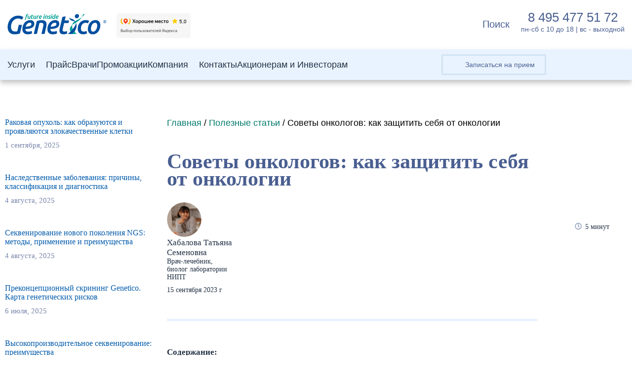

--- FILE ---
content_type: text/html; charset=UTF-8
request_url: https://genetico.ru/stati/sovetyi-onkologov-kak-zashhitit-sebya-ot-strashnogo-neduga.html
body_size: 95010
content:
<!DOCTYPE html>

<html xmlns="http://www.w3.org/1999/xhtml" dir="ltr" lang="ru-RU" prefix="og: https://ogp.me/ns#">
	<head><meta http-equiv="Content-Type" content="text/html; charset=UTF-8" ><script>if(navigator.userAgent.match(/MSIE|Internet Explorer/i)||navigator.userAgent.match(/Trident\/7\..*?rv:11/i)){var href=document.location.href;if(!href.match(/[?&]nowprocket/)){if(href.indexOf("?")==-1){if(href.indexOf("#")==-1){document.location.href=href+"?nowprocket=1"}else{document.location.href=href.replace("#","?nowprocket=1#")}}else{if(href.indexOf("#")==-1){document.location.href=href+"&nowprocket=1"}else{document.location.href=href.replace("#","&nowprocket=1#")}}}}</script><script>(()=>{class RocketLazyLoadScripts{constructor(){this.v="2.0.4",this.userEvents=["keydown","keyup","mousedown","mouseup","mousemove","mouseover","mouseout","touchmove","touchstart","touchend","touchcancel","wheel","click","dblclick","input"],this.attributeEvents=["onblur","onclick","oncontextmenu","ondblclick","onfocus","onmousedown","onmouseenter","onmouseleave","onmousemove","onmouseout","onmouseover","onmouseup","onmousewheel","onscroll","onsubmit"]}async t(){this.i(),this.o(),/iP(ad|hone)/.test(navigator.userAgent)&&this.h(),this.u(),this.l(this),this.m(),this.k(this),this.p(this),this._(),await Promise.all([this.R(),this.L()]),this.lastBreath=Date.now(),this.S(this),this.P(),this.D(),this.O(),this.M(),await this.C(this.delayedScripts.normal),await this.C(this.delayedScripts.defer),await this.C(this.delayedScripts.async),await this.T(),await this.F(),await this.j(),await this.A(),window.dispatchEvent(new Event("rocket-allScriptsLoaded")),this.everythingLoaded=!0,this.lastTouchEnd&&await new Promise(t=>setTimeout(t,500-Date.now()+this.lastTouchEnd)),this.I(),this.H(),this.U(),this.W()}i(){this.CSPIssue=sessionStorage.getItem("rocketCSPIssue"),document.addEventListener("securitypolicyviolation",t=>{this.CSPIssue||"script-src-elem"!==t.violatedDirective||"data"!==t.blockedURI||(this.CSPIssue=!0,sessionStorage.setItem("rocketCSPIssue",!0))},{isRocket:!0})}o(){window.addEventListener("pageshow",t=>{this.persisted=t.persisted,this.realWindowLoadedFired=!0},{isRocket:!0}),window.addEventListener("pagehide",()=>{this.onFirstUserAction=null},{isRocket:!0})}h(){let t;function e(e){t=e}window.addEventListener("touchstart",e,{isRocket:!0}),window.addEventListener("touchend",function i(o){o.changedTouches[0]&&t.changedTouches[0]&&Math.abs(o.changedTouches[0].pageX-t.changedTouches[0].pageX)<10&&Math.abs(o.changedTouches[0].pageY-t.changedTouches[0].pageY)<10&&o.timeStamp-t.timeStamp<200&&(window.removeEventListener("touchstart",e,{isRocket:!0}),window.removeEventListener("touchend",i,{isRocket:!0}),"INPUT"===o.target.tagName&&"text"===o.target.type||(o.target.dispatchEvent(new TouchEvent("touchend",{target:o.target,bubbles:!0})),o.target.dispatchEvent(new MouseEvent("mouseover",{target:o.target,bubbles:!0})),o.target.dispatchEvent(new PointerEvent("click",{target:o.target,bubbles:!0,cancelable:!0,detail:1,clientX:o.changedTouches[0].clientX,clientY:o.changedTouches[0].clientY})),event.preventDefault()))},{isRocket:!0})}q(t){this.userActionTriggered||("mousemove"!==t.type||this.firstMousemoveIgnored?"keyup"===t.type||"mouseover"===t.type||"mouseout"===t.type||(this.userActionTriggered=!0,this.onFirstUserAction&&this.onFirstUserAction()):this.firstMousemoveIgnored=!0),"click"===t.type&&t.preventDefault(),t.stopPropagation(),t.stopImmediatePropagation(),"touchstart"===this.lastEvent&&"touchend"===t.type&&(this.lastTouchEnd=Date.now()),"click"===t.type&&(this.lastTouchEnd=0),this.lastEvent=t.type,t.composedPath&&t.composedPath()[0].getRootNode()instanceof ShadowRoot&&(t.rocketTarget=t.composedPath()[0]),this.savedUserEvents.push(t)}u(){this.savedUserEvents=[],this.userEventHandler=this.q.bind(this),this.userEvents.forEach(t=>window.addEventListener(t,this.userEventHandler,{passive:!1,isRocket:!0})),document.addEventListener("visibilitychange",this.userEventHandler,{isRocket:!0})}U(){this.userEvents.forEach(t=>window.removeEventListener(t,this.userEventHandler,{passive:!1,isRocket:!0})),document.removeEventListener("visibilitychange",this.userEventHandler,{isRocket:!0}),this.savedUserEvents.forEach(t=>{(t.rocketTarget||t.target).dispatchEvent(new window[t.constructor.name](t.type,t))})}m(){const t="return false",e=Array.from(this.attributeEvents,t=>"data-rocket-"+t),i="["+this.attributeEvents.join("],[")+"]",o="[data-rocket-"+this.attributeEvents.join("],[data-rocket-")+"]",s=(e,i,o)=>{o&&o!==t&&(e.setAttribute("data-rocket-"+i,o),e["rocket"+i]=new Function("event",o),e.setAttribute(i,t))};new MutationObserver(t=>{for(const n of t)"attributes"===n.type&&(n.attributeName.startsWith("data-rocket-")||this.everythingLoaded?n.attributeName.startsWith("data-rocket-")&&this.everythingLoaded&&this.N(n.target,n.attributeName.substring(12)):s(n.target,n.attributeName,n.target.getAttribute(n.attributeName))),"childList"===n.type&&n.addedNodes.forEach(t=>{if(t.nodeType===Node.ELEMENT_NODE)if(this.everythingLoaded)for(const i of[t,...t.querySelectorAll(o)])for(const t of i.getAttributeNames())e.includes(t)&&this.N(i,t.substring(12));else for(const e of[t,...t.querySelectorAll(i)])for(const t of e.getAttributeNames())this.attributeEvents.includes(t)&&s(e,t,e.getAttribute(t))})}).observe(document,{subtree:!0,childList:!0,attributeFilter:[...this.attributeEvents,...e]})}I(){this.attributeEvents.forEach(t=>{document.querySelectorAll("[data-rocket-"+t+"]").forEach(e=>{this.N(e,t)})})}N(t,e){const i=t.getAttribute("data-rocket-"+e);i&&(t.setAttribute(e,i),t.removeAttribute("data-rocket-"+e))}k(t){Object.defineProperty(HTMLElement.prototype,"onclick",{get(){return this.rocketonclick||null},set(e){this.rocketonclick=e,this.setAttribute(t.everythingLoaded?"onclick":"data-rocket-onclick","this.rocketonclick(event)")}})}S(t){function e(e,i){let o=e[i];e[i]=null,Object.defineProperty(e,i,{get:()=>o,set(s){t.everythingLoaded?o=s:e["rocket"+i]=o=s}})}e(document,"onreadystatechange"),e(window,"onload"),e(window,"onpageshow");try{Object.defineProperty(document,"readyState",{get:()=>t.rocketReadyState,set(e){t.rocketReadyState=e},configurable:!0}),document.readyState="loading"}catch(t){console.log("WPRocket DJE readyState conflict, bypassing")}}l(t){this.originalAddEventListener=EventTarget.prototype.addEventListener,this.originalRemoveEventListener=EventTarget.prototype.removeEventListener,this.savedEventListeners=[],EventTarget.prototype.addEventListener=function(e,i,o){o&&o.isRocket||!t.B(e,this)&&!t.userEvents.includes(e)||t.B(e,this)&&!t.userActionTriggered||e.startsWith("rocket-")||t.everythingLoaded?t.originalAddEventListener.call(this,e,i,o):(t.savedEventListeners.push({target:this,remove:!1,type:e,func:i,options:o}),"mouseenter"!==e&&"mouseleave"!==e||t.originalAddEventListener.call(this,e,t.savedUserEvents.push,o))},EventTarget.prototype.removeEventListener=function(e,i,o){o&&o.isRocket||!t.B(e,this)&&!t.userEvents.includes(e)||t.B(e,this)&&!t.userActionTriggered||e.startsWith("rocket-")||t.everythingLoaded?t.originalRemoveEventListener.call(this,e,i,o):t.savedEventListeners.push({target:this,remove:!0,type:e,func:i,options:o})}}J(t,e){this.savedEventListeners=this.savedEventListeners.filter(i=>{let o=i.type,s=i.target||window;return e!==o||t!==s||(this.B(o,s)&&(i.type="rocket-"+o),this.$(i),!1)})}H(){EventTarget.prototype.addEventListener=this.originalAddEventListener,EventTarget.prototype.removeEventListener=this.originalRemoveEventListener,this.savedEventListeners.forEach(t=>this.$(t))}$(t){t.remove?this.originalRemoveEventListener.call(t.target,t.type,t.func,t.options):this.originalAddEventListener.call(t.target,t.type,t.func,t.options)}p(t){let e;function i(e){return t.everythingLoaded?e:e.split(" ").map(t=>"load"===t||t.startsWith("load.")?"rocket-jquery-load":t).join(" ")}function o(o){function s(e){const s=o.fn[e];o.fn[e]=o.fn.init.prototype[e]=function(){return this[0]===window&&t.userActionTriggered&&("string"==typeof arguments[0]||arguments[0]instanceof String?arguments[0]=i(arguments[0]):"object"==typeof arguments[0]&&Object.keys(arguments[0]).forEach(t=>{const e=arguments[0][t];delete arguments[0][t],arguments[0][i(t)]=e})),s.apply(this,arguments),this}}if(o&&o.fn&&!t.allJQueries.includes(o)){const e={DOMContentLoaded:[],"rocket-DOMContentLoaded":[]};for(const t in e)document.addEventListener(t,()=>{e[t].forEach(t=>t())},{isRocket:!0});o.fn.ready=o.fn.init.prototype.ready=function(i){function s(){parseInt(o.fn.jquery)>2?setTimeout(()=>i.bind(document)(o)):i.bind(document)(o)}return"function"==typeof i&&(t.realDomReadyFired?!t.userActionTriggered||t.fauxDomReadyFired?s():e["rocket-DOMContentLoaded"].push(s):e.DOMContentLoaded.push(s)),o([])},s("on"),s("one"),s("off"),t.allJQueries.push(o)}e=o}t.allJQueries=[],o(window.jQuery),Object.defineProperty(window,"jQuery",{get:()=>e,set(t){o(t)}})}P(){const t=new Map;document.write=document.writeln=function(e){const i=document.currentScript,o=document.createRange(),s=i.parentElement;let n=t.get(i);void 0===n&&(n=i.nextSibling,t.set(i,n));const c=document.createDocumentFragment();o.setStart(c,0),c.appendChild(o.createContextualFragment(e)),s.insertBefore(c,n)}}async R(){return new Promise(t=>{this.userActionTriggered?t():this.onFirstUserAction=t})}async L(){return new Promise(t=>{document.addEventListener("DOMContentLoaded",()=>{this.realDomReadyFired=!0,t()},{isRocket:!0})})}async j(){return this.realWindowLoadedFired?Promise.resolve():new Promise(t=>{window.addEventListener("load",t,{isRocket:!0})})}M(){this.pendingScripts=[];this.scriptsMutationObserver=new MutationObserver(t=>{for(const e of t)e.addedNodes.forEach(t=>{"SCRIPT"!==t.tagName||t.noModule||t.isWPRocket||this.pendingScripts.push({script:t,promise:new Promise(e=>{const i=()=>{const i=this.pendingScripts.findIndex(e=>e.script===t);i>=0&&this.pendingScripts.splice(i,1),e()};t.addEventListener("load",i,{isRocket:!0}),t.addEventListener("error",i,{isRocket:!0}),setTimeout(i,1e3)})})})}),this.scriptsMutationObserver.observe(document,{childList:!0,subtree:!0})}async F(){await this.X(),this.pendingScripts.length?(await this.pendingScripts[0].promise,await this.F()):this.scriptsMutationObserver.disconnect()}D(){this.delayedScripts={normal:[],async:[],defer:[]},document.querySelectorAll("script[type$=rocketlazyloadscript]").forEach(t=>{t.hasAttribute("data-rocket-src")?t.hasAttribute("async")&&!1!==t.async?this.delayedScripts.async.push(t):t.hasAttribute("defer")&&!1!==t.defer||"module"===t.getAttribute("data-rocket-type")?this.delayedScripts.defer.push(t):this.delayedScripts.normal.push(t):this.delayedScripts.normal.push(t)})}async _(){await this.L();let t=[];document.querySelectorAll("script[type$=rocketlazyloadscript][data-rocket-src]").forEach(e=>{let i=e.getAttribute("data-rocket-src");if(i&&!i.startsWith("data:")){i.startsWith("//")&&(i=location.protocol+i);try{const o=new URL(i).origin;o!==location.origin&&t.push({src:o,crossOrigin:e.crossOrigin||"module"===e.getAttribute("data-rocket-type")})}catch(t){}}}),t=[...new Map(t.map(t=>[JSON.stringify(t),t])).values()],this.Y(t,"preconnect")}async G(t){if(await this.K(),!0!==t.noModule||!("noModule"in HTMLScriptElement.prototype))return new Promise(e=>{let i;function o(){(i||t).setAttribute("data-rocket-status","executed"),e()}try{if(navigator.userAgent.includes("Firefox/")||""===navigator.vendor||this.CSPIssue)i=document.createElement("script"),[...t.attributes].forEach(t=>{let e=t.nodeName;"type"!==e&&("data-rocket-type"===e&&(e="type"),"data-rocket-src"===e&&(e="src"),i.setAttribute(e,t.nodeValue))}),t.text&&(i.text=t.text),t.nonce&&(i.nonce=t.nonce),i.hasAttribute("src")?(i.addEventListener("load",o,{isRocket:!0}),i.addEventListener("error",()=>{i.setAttribute("data-rocket-status","failed-network"),e()},{isRocket:!0}),setTimeout(()=>{i.isConnected||e()},1)):(i.text=t.text,o()),i.isWPRocket=!0,t.parentNode.replaceChild(i,t);else{const i=t.getAttribute("data-rocket-type"),s=t.getAttribute("data-rocket-src");i?(t.type=i,t.removeAttribute("data-rocket-type")):t.removeAttribute("type"),t.addEventListener("load",o,{isRocket:!0}),t.addEventListener("error",i=>{this.CSPIssue&&i.target.src.startsWith("data:")?(console.log("WPRocket: CSP fallback activated"),t.removeAttribute("src"),this.G(t).then(e)):(t.setAttribute("data-rocket-status","failed-network"),e())},{isRocket:!0}),s?(t.fetchPriority="high",t.removeAttribute("data-rocket-src"),t.src=s):t.src="data:text/javascript;base64,"+window.btoa(unescape(encodeURIComponent(t.text)))}}catch(i){t.setAttribute("data-rocket-status","failed-transform"),e()}});t.setAttribute("data-rocket-status","skipped")}async C(t){const e=t.shift();return e?(e.isConnected&&await this.G(e),this.C(t)):Promise.resolve()}O(){this.Y([...this.delayedScripts.normal,...this.delayedScripts.defer,...this.delayedScripts.async],"preload")}Y(t,e){this.trash=this.trash||[];let i=!0;var o=document.createDocumentFragment();t.forEach(t=>{const s=t.getAttribute&&t.getAttribute("data-rocket-src")||t.src;if(s&&!s.startsWith("data:")){const n=document.createElement("link");n.href=s,n.rel=e,"preconnect"!==e&&(n.as="script",n.fetchPriority=i?"high":"low"),t.getAttribute&&"module"===t.getAttribute("data-rocket-type")&&(n.crossOrigin=!0),t.crossOrigin&&(n.crossOrigin=t.crossOrigin),t.integrity&&(n.integrity=t.integrity),t.nonce&&(n.nonce=t.nonce),o.appendChild(n),this.trash.push(n),i=!1}}),document.head.appendChild(o)}W(){this.trash.forEach(t=>t.remove())}async T(){try{document.readyState="interactive"}catch(t){}this.fauxDomReadyFired=!0;try{await this.K(),this.J(document,"readystatechange"),document.dispatchEvent(new Event("rocket-readystatechange")),await this.K(),document.rocketonreadystatechange&&document.rocketonreadystatechange(),await this.K(),this.J(document,"DOMContentLoaded"),document.dispatchEvent(new Event("rocket-DOMContentLoaded")),await this.K(),this.J(window,"DOMContentLoaded"),window.dispatchEvent(new Event("rocket-DOMContentLoaded"))}catch(t){console.error(t)}}async A(){try{document.readyState="complete"}catch(t){}try{await this.K(),this.J(document,"readystatechange"),document.dispatchEvent(new Event("rocket-readystatechange")),await this.K(),document.rocketonreadystatechange&&document.rocketonreadystatechange(),await this.K(),this.J(window,"load"),window.dispatchEvent(new Event("rocket-load")),await this.K(),window.rocketonload&&window.rocketonload(),await this.K(),this.allJQueries.forEach(t=>t(window).trigger("rocket-jquery-load")),await this.K(),this.J(window,"pageshow");const t=new Event("rocket-pageshow");t.persisted=this.persisted,window.dispatchEvent(t),await this.K(),window.rocketonpageshow&&window.rocketonpageshow({persisted:this.persisted})}catch(t){console.error(t)}}async K(){Date.now()-this.lastBreath>45&&(await this.X(),this.lastBreath=Date.now())}async X(){return document.hidden?new Promise(t=>setTimeout(t)):new Promise(t=>requestAnimationFrame(t))}B(t,e){return e===document&&"readystatechange"===t||(e===document&&"DOMContentLoaded"===t||(e===window&&"DOMContentLoaded"===t||(e===window&&"load"===t||e===window&&"pageshow"===t)))}static run(){(new RocketLazyLoadScripts).t()}}RocketLazyLoadScripts.run()})();</script>
		
        <meta name="viewport" content="width=device-width, initial-scale=1, maximum-scale=1, user-scalable=0">
		<meta name='yandex-verification' content='71262ce7df0ca4c1' >
		<meta name='yandex-verification' content='42e6252c74d58a06' >
		<link rel="icon" href="https://genetico.ru/favicon.ico" type="image/x-icon">

		<meta name="req" content="/stati/sovetyi-onkologov-kak-zashhitit-sebya-ot-strashnogo-neduga.html" >

		<link data-minify="1" rel="stylesheet" href="https://genetico.ru/wp-content/cache/background-css/1/genetico.ru/wp-content/cache/min/1/wp-content/themes/genetico/style.css?ver=1769590622&wpr_t=1769614914" type="text/css" media="screen" >
		<link data-minify="1" rel="stylesheet" href="https://genetico.ru/wp-content/cache/background-css/1/genetico.ru/wp-content/cache/min/1/wp-content/themes/genetico/device.css?ver=1769590622&wpr_t=1769614914" type="text/css" media="screen" >
		
		<title>Советы онкологов: как защитить себя от онкологии (рак молочных желез, легких и кишечника)</title>
<link data-rocket-prefetch href="https://online.genetico.ru" rel="dns-prefetch">
<link data-rocket-prefetch href="https://widgets.mango-office.ru" rel="dns-prefetch">
<link data-rocket-prefetch href="https://yandex.ru" rel="dns-prefetch">
<link data-rocket-prefetch href="https://schema.org" rel="dns-prefetch">
<link crossorigin data-rocket-preload as="font" href="https://genetico.ru/wp-content/themes/genetico/fonts/MyriadProRegular/MyriadProRegular.woff" rel="preload">
<link crossorigin data-rocket-preload as="font" href="https://genetico.ru/wp-content/themes/genetico/fonts/MyriadProBold/MyriadProBold.woff" rel="preload"><link rel="preload" data-rocket-preload as="image" href="https://genetico.ru/wp-content/themes/genetico/images/head_logo.png" fetchpriority="high">
	<style>img:is([sizes="auto" i], [sizes^="auto," i]) { contain-intrinsic-size: 3000px 1500px }</style>
	
		<!-- All in One SEO Pro 4.9.3 - aioseo.com -->
	<meta name="description" content="Что такое ЗНО в онкологии? Как понять, что болен раком и куда обратиться для обследования? В этой статье эксперты центра Genetico рассказали о рисках заболевания и подготовили рекомендации по профилактике онкологии." />
	<meta name="robots" content="max-snippet:-1, max-image-preview:large, max-video-preview:-1" />
	<meta name="author" content="Genetico"/>
	<meta name="google-site-verification" content="PxTPf6Kl-bx9UTpJO6gtqT1A9VlsYt3bowS2jXH6Zpg" />
	<link rel="canonical" href="https://genetico.ru/stati/sovetyi-onkologov-kak-zashhitit-sebya-ot-strashnogo-neduga.html" />
	<meta name="generator" content="All in One SEO Pro (AIOSEO) 4.9.3" />
		<meta property="og:locale" content="ru_RU" />
		<meta property="og:site_name" content="Центр Генетики и Репродуктивной Медицины Genetico" />
		<meta property="og:type" content="activity" />
		<meta property="og:title" content="Советы онкологов: как защитить себя от онкологии (рак молочных желез, легких и кишечника)" />
		<meta property="og:description" content="Случаи злокачественных новообразований продолжают занимать одну из лидирующих позиций среди групп социально значимых заболеваний. В Санкт-Петербурге сохраняется один из самых высоких уровней онкологической заболеваемости в России. На 1 месте по частоте встречаемости онкологических заболеваний — рак молочной железы, на 2 месте — рак ободочной кишки, на 3 месте — рак легкого." />
		<meta property="og:url" content="https://genetico.ru/stati/sovetyi-onkologov-kak-zashhitit-sebya-ot-strashnogo-neduga.html" />
		<meta property="fb:app_id" content="https://www.facebook.com/genetico.ru" />
		<meta property="og:image" content="https://genetico.ru/wp-content/uploads/2016/03/social-1.png" />
		<meta property="og:image:secure_url" content="https://genetico.ru/wp-content/uploads/2016/03/social-1.png" />
		<meta property="og:image:width" content="980" />
		<meta property="og:image:height" content="504" />
		<meta name="twitter:card" content="summary" />
		<meta name="twitter:title" content="Советы онкологов: как защитить себя от онкологии (рак молочных желез, легких и кишечника)" />
		<meta name="twitter:description" content="Случаи злокачественных новообразований продолжают занимать одну из лидирующих позиций среди групп социально значимых заболеваний. В Санкт-Петербурге сохраняется один из самых высоких уровней онкологической заболеваемости в России. На 1 месте по частоте встречаемости онкологических заболеваний — рак молочной железы, на 2 месте — рак ободочной кишки, на 3 месте — рак легкого." />
		<meta name="twitter:image" content="https://genetico.ru/wp-content/uploads/2016/06/072016_Pct_FB_980x504_01-2.png" />
		<script type="application/ld+json" class="aioseo-schema">
			{"@context":"https:\/\/schema.org","@graph":[{"@type":"Article","@id":"https:\/\/genetico.ru\/stati\/sovetyi-onkologov-kak-zashhitit-sebya-ot-strashnogo-neduga.html#article","name":"\u0421\u043e\u0432\u0435\u0442\u044b \u043e\u043d\u043a\u043e\u043b\u043e\u0433\u043e\u0432: \u043a\u0430\u043a \u0437\u0430\u0449\u0438\u0442\u0438\u0442\u044c \u0441\u0435\u0431\u044f \u043e\u0442 \u043e\u043d\u043a\u043e\u043b\u043e\u0433\u0438\u0438 (\u0440\u0430\u043a \u043c\u043e\u043b\u043e\u0447\u043d\u044b\u0445 \u0436\u0435\u043b\u0435\u0437, \u043b\u0435\u0433\u043a\u0438\u0445 \u0438 \u043a\u0438\u0448\u0435\u0447\u043d\u0438\u043a\u0430)","headline":"\u0421\u043e\u0432\u0435\u0442\u044b \u043e\u043d\u043a\u043e\u043b\u043e\u0433\u043e\u0432: \u043a\u0430\u043a \u0437\u0430\u0449\u0438\u0442\u0438\u0442\u044c \u0441\u0435\u0431\u044f \u043e\u0442 \u043e\u043d\u043a\u043e\u043b\u043e\u0433\u0438\u0438","author":{"@id":"https:\/\/genetico.ru\/author\/genetico#author"},"publisher":{"@id":"https:\/\/genetico.ru\/#organization"},"image":{"@type":"ImageObject","url":"\/wp-content\/uploads\/2023\/09\/3d-render-of-a-medical-with-viru.jpg","@id":"https:\/\/genetico.ru\/stati\/sovetyi-onkologov-kak-zashhitit-sebya-ot-strashnogo-neduga.html\/#articleImage"},"datePublished":"2023-09-15T15:00:59+03:00","dateModified":"2025-07-18T14:44:15+03:00","inLanguage":"ru-RU","mainEntityOfPage":{"@id":"https:\/\/genetico.ru\/stati\/sovetyi-onkologov-kak-zashhitit-sebya-ot-strashnogo-neduga.html#webpage"},"isPartOf":{"@id":"https:\/\/genetico.ru\/stati\/sovetyi-onkologov-kak-zashhitit-sebya-ot-strashnogo-neduga.html#webpage"},"articleSection":"\u041f\u043e\u043b\u0435\u0437\u043d\u044b\u0435 \u0441\u0442\u0430\u0442\u044c\u0438, \u0420\u0430\u043a, \u0425\u0430\u0431\u0430\u043b\u043e\u0432\u0430 \u0422\u0430\u0442\u044c\u044f\u043d\u0430 \u0421\u0435\u043c\u0435\u043d\u043e\u0432\u043d\u0430"},{"@type":"BreadcrumbList","@id":"https:\/\/genetico.ru\/stati\/sovetyi-onkologov-kak-zashhitit-sebya-ot-strashnogo-neduga.html#breadcrumblist","itemListElement":[{"@type":"ListItem","@id":"https:\/\/genetico.ru#listItem","position":1,"name":"\u0413\u043b\u0430\u0432\u043d\u0430\u044f","item":"https:\/\/genetico.ru","nextItem":{"@type":"ListItem","@id":"https:\/\/genetico.ru\/stati#listItem","name":"\u041f\u043e\u043b\u0435\u0437\u043d\u044b\u0435 \u0441\u0442\u0430\u0442\u044c\u0438"}},{"@type":"ListItem","@id":"https:\/\/genetico.ru\/stati#listItem","position":2,"name":"\u041f\u043e\u043b\u0435\u0437\u043d\u044b\u0435 \u0441\u0442\u0430\u0442\u044c\u0438","item":"https:\/\/genetico.ru\/stati","nextItem":{"@type":"ListItem","@id":"https:\/\/genetico.ru\/stati\/sovetyi-onkologov-kak-zashhitit-sebya-ot-strashnogo-neduga.html#listItem","name":"\u0421\u043e\u0432\u0435\u0442\u044b \u043e\u043d\u043a\u043e\u043b\u043e\u0433\u043e\u0432: \u043a\u0430\u043a \u0437\u0430\u0449\u0438\u0442\u0438\u0442\u044c \u0441\u0435\u0431\u044f \u043e\u0442 \u043e\u043d\u043a\u043e\u043b\u043e\u0433\u0438\u0438"},"previousItem":{"@type":"ListItem","@id":"https:\/\/genetico.ru#listItem","name":"\u0413\u043b\u0430\u0432\u043d\u0430\u044f"}},{"@type":"ListItem","@id":"https:\/\/genetico.ru\/stati\/sovetyi-onkologov-kak-zashhitit-sebya-ot-strashnogo-neduga.html#listItem","position":3,"name":"\u0421\u043e\u0432\u0435\u0442\u044b \u043e\u043d\u043a\u043e\u043b\u043e\u0433\u043e\u0432: \u043a\u0430\u043a \u0437\u0430\u0449\u0438\u0442\u0438\u0442\u044c \u0441\u0435\u0431\u044f \u043e\u0442 \u043e\u043d\u043a\u043e\u043b\u043e\u0433\u0438\u0438","previousItem":{"@type":"ListItem","@id":"https:\/\/genetico.ru\/stati#listItem","name":"\u041f\u043e\u043b\u0435\u0437\u043d\u044b\u0435 \u0441\u0442\u0430\u0442\u044c\u0438"},"item":"https:\/\/genetico.ru\/stati\/sovetyi-onkologov-kak-zashhitit-sebya-ot-strashnogo-neduga.html"}]},{"@type":"Organization","@id":"https:\/\/genetico.ru\/#organization","name":"\u0426\u0435\u043d\u0442\u0440 \u0413\u0435\u043d\u0435\u0442\u0438\u043a\u0438 \u0438 \u0420\u0435\u043f\u0440\u043e\u0434\u0443\u043a\u0442\u0438\u0432\u043d\u043e\u0439 \u041c\u0435\u0434\u0438\u0446\u0438\u043d\u044b Genetico","description":"\u0426\u0435\u043d\u0442\u0440 \u0413\u0435\u043d\u0435\u0442\u0438\u043a\u0438 \u0438 \u0420\u0435\u043f\u0440\u043e\u0434\u0443\u043a\u0442\u0438\u0432\u043d\u043e\u0439 \u041c\u0435\u0434\u0438\u0446\u0438\u043d\u044b Genetico","url":"https:\/\/genetico.ru\/","telephone":"+74951167025","logo":{"@type":"ImageObject","url":"https:\/\/genetico.ru\/wp-content\/uploads\/2022\/10\/genetico_logo_future_inside.png","@id":"https:\/\/genetico.ru\/stati\/sovetyi-onkologov-kak-zashhitit-sebya-ot-strashnogo-neduga.html\/#organizationLogo","width":1000,"height":205},"image":{"@id":"https:\/\/genetico.ru\/stati\/sovetyi-onkologov-kak-zashhitit-sebya-ot-strashnogo-neduga.html\/#organizationLogo"},"sameAs":["https:\/\/www.instagram.com\/genetico_lab\/","https:\/\/www.youtube.com\/channel\/UCdOegMe5lV1QWC83akR8IsQ"]},{"@type":"Person","@id":"https:\/\/genetico.ru\/author\/genetico#author","url":"https:\/\/genetico.ru\/author\/genetico","name":"Genetico","image":{"@type":"ImageObject","@id":"https:\/\/genetico.ru\/stati\/sovetyi-onkologov-kak-zashhitit-sebya-ot-strashnogo-neduga.html#authorImage","url":"https:\/\/secure.gravatar.com\/avatar\/b15b99c74c13898efaddb355d647c1568b49479dd69452d5850c79787189f20b?s=96&d=wavatar&r=g","width":96,"height":96,"caption":"Genetico"}},{"@type":"WebPage","@id":"https:\/\/genetico.ru\/stati\/sovetyi-onkologov-kak-zashhitit-sebya-ot-strashnogo-neduga.html#webpage","url":"https:\/\/genetico.ru\/stati\/sovetyi-onkologov-kak-zashhitit-sebya-ot-strashnogo-neduga.html","name":"\u0421\u043e\u0432\u0435\u0442\u044b \u043e\u043d\u043a\u043e\u043b\u043e\u0433\u043e\u0432: \u043a\u0430\u043a \u0437\u0430\u0449\u0438\u0442\u0438\u0442\u044c \u0441\u0435\u0431\u044f \u043e\u0442 \u043e\u043d\u043a\u043e\u043b\u043e\u0433\u0438\u0438 (\u0440\u0430\u043a \u043c\u043e\u043b\u043e\u0447\u043d\u044b\u0445 \u0436\u0435\u043b\u0435\u0437, \u043b\u0435\u0433\u043a\u0438\u0445 \u0438 \u043a\u0438\u0448\u0435\u0447\u043d\u0438\u043a\u0430)","description":"\u0427\u0442\u043e \u0442\u0430\u043a\u043e\u0435 \u0417\u041d\u041e \u0432 \u043e\u043d\u043a\u043e\u043b\u043e\u0433\u0438\u0438? \u041a\u0430\u043a \u043f\u043e\u043d\u044f\u0442\u044c, \u0447\u0442\u043e \u0431\u043e\u043b\u0435\u043d \u0440\u0430\u043a\u043e\u043c \u0438 \u043a\u0443\u0434\u0430 \u043e\u0431\u0440\u0430\u0442\u0438\u0442\u044c\u0441\u044f \u0434\u043b\u044f \u043e\u0431\u0441\u043b\u0435\u0434\u043e\u0432\u0430\u043d\u0438\u044f? \u0412 \u044d\u0442\u043e\u0439 \u0441\u0442\u0430\u0442\u044c\u0435 \u044d\u043a\u0441\u043f\u0435\u0440\u0442\u044b \u0446\u0435\u043d\u0442\u0440\u0430 Genetico \u0440\u0430\u0441\u0441\u043a\u0430\u0437\u0430\u043b\u0438 \u043e \u0440\u0438\u0441\u043a\u0430\u0445 \u0437\u0430\u0431\u043e\u043b\u0435\u0432\u0430\u043d\u0438\u044f \u0438 \u043f\u043e\u0434\u0433\u043e\u0442\u043e\u0432\u0438\u043b\u0438 \u0440\u0435\u043a\u043e\u043c\u0435\u043d\u0434\u0430\u0446\u0438\u0438 \u043f\u043e \u043f\u0440\u043e\u0444\u0438\u043b\u0430\u043a\u0442\u0438\u043a\u0435 \u043e\u043d\u043a\u043e\u043b\u043e\u0433\u0438\u0438.","inLanguage":"ru-RU","isPartOf":{"@id":"https:\/\/genetico.ru\/#website"},"breadcrumb":{"@id":"https:\/\/genetico.ru\/stati\/sovetyi-onkologov-kak-zashhitit-sebya-ot-strashnogo-neduga.html#breadcrumblist"},"author":{"@id":"https:\/\/genetico.ru\/author\/genetico#author"},"creator":{"@id":"https:\/\/genetico.ru\/author\/genetico#author"},"datePublished":"2023-09-15T15:00:59+03:00","dateModified":"2025-07-18T14:44:15+03:00"},{"@type":"WebSite","@id":"https:\/\/genetico.ru\/#website","url":"https:\/\/genetico.ru\/","name":"\u0426\u0435\u043d\u0442\u0440 \u0413\u0435\u043d\u0435\u0442\u0438\u043a\u0438 \u0438 \u0420\u0435\u043f\u0440\u043e\u0434\u0443\u043a\u0442\u0438\u0432\u043d\u043e\u0439 \u041c\u0435\u0434\u0438\u0446\u0438\u043d\u044b Genetico","description":"\u0426\u0435\u043d\u0442\u0440 \u0413\u0435\u043d\u0435\u0442\u0438\u043a\u0438 \u0438 \u0420\u0435\u043f\u0440\u043e\u0434\u0443\u043a\u0442\u0438\u0432\u043d\u043e\u0439 \u041c\u0435\u0434\u0438\u0446\u0438\u043d\u044b Genetico","inLanguage":"ru-RU","publisher":{"@id":"https:\/\/genetico.ru\/#organization"}}]}
		</script>
		<!-- All in One SEO Pro -->

    <script type="rocketlazyloadscript">
    (function() {
        const originalFetch = window.fetch;
        window.fetch = function(url, options) {
            if (url && (url.toString().includes('/refill') || url.toString().includes('/schema'))) {
                return Promise.resolve(new Response('{}', {status: 200}));
            }
            return originalFetch.apply(this, arguments);
        };
    })();
    </script>
    <link rel='dns-prefetch' href='//cdn.jsdelivr.net' />
<link rel='dns-prefetch' href='//api-maps.yandex.ru' />
<link rel='preconnect' href='//api-maps.yandex.ru' />

<link rel="alternate" type="application/rss+xml" title="Центр Генетики и Репродуктивной Медицины Genetico &raquo; Лента комментариев к &laquo;Советы онкологов: как защитить себя от онкологии&raquo;" href="https://genetico.ru/stati/sovetyi-onkologov-kak-zashhitit-sebya-ot-strashnogo-neduga.html/feed" />
<script type="rocketlazyloadscript" data-rocket-type="text/javascript">
/* <![CDATA[ */
window._wpemojiSettings = {"baseUrl":"https:\/\/s.w.org\/images\/core\/emoji\/16.0.1\/72x72\/","ext":".png","svgUrl":"https:\/\/s.w.org\/images\/core\/emoji\/16.0.1\/svg\/","svgExt":".svg","source":{"concatemoji":"https:\/\/genetico.ru\/wp-includes\/js\/wp-emoji-release.min.js?ver=6.8.3"}};
/*! This file is auto-generated */
!function(s,n){var o,i,e;function c(e){try{var t={supportTests:e,timestamp:(new Date).valueOf()};sessionStorage.setItem(o,JSON.stringify(t))}catch(e){}}function p(e,t,n){e.clearRect(0,0,e.canvas.width,e.canvas.height),e.fillText(t,0,0);var t=new Uint32Array(e.getImageData(0,0,e.canvas.width,e.canvas.height).data),a=(e.clearRect(0,0,e.canvas.width,e.canvas.height),e.fillText(n,0,0),new Uint32Array(e.getImageData(0,0,e.canvas.width,e.canvas.height).data));return t.every(function(e,t){return e===a[t]})}function u(e,t){e.clearRect(0,0,e.canvas.width,e.canvas.height),e.fillText(t,0,0);for(var n=e.getImageData(16,16,1,1),a=0;a<n.data.length;a++)if(0!==n.data[a])return!1;return!0}function f(e,t,n,a){switch(t){case"flag":return n(e,"\ud83c\udff3\ufe0f\u200d\u26a7\ufe0f","\ud83c\udff3\ufe0f\u200b\u26a7\ufe0f")?!1:!n(e,"\ud83c\udde8\ud83c\uddf6","\ud83c\udde8\u200b\ud83c\uddf6")&&!n(e,"\ud83c\udff4\udb40\udc67\udb40\udc62\udb40\udc65\udb40\udc6e\udb40\udc67\udb40\udc7f","\ud83c\udff4\u200b\udb40\udc67\u200b\udb40\udc62\u200b\udb40\udc65\u200b\udb40\udc6e\u200b\udb40\udc67\u200b\udb40\udc7f");case"emoji":return!a(e,"\ud83e\udedf")}return!1}function g(e,t,n,a){var r="undefined"!=typeof WorkerGlobalScope&&self instanceof WorkerGlobalScope?new OffscreenCanvas(300,150):s.createElement("canvas"),o=r.getContext("2d",{willReadFrequently:!0}),i=(o.textBaseline="top",o.font="600 32px Arial",{});return e.forEach(function(e){i[e]=t(o,e,n,a)}),i}function t(e){var t=s.createElement("script");t.src=e,t.defer=!0,s.head.appendChild(t)}"undefined"!=typeof Promise&&(o="wpEmojiSettingsSupports",i=["flag","emoji"],n.supports={everything:!0,everythingExceptFlag:!0},e=new Promise(function(e){s.addEventListener("DOMContentLoaded",e,{once:!0})}),new Promise(function(t){var n=function(){try{var e=JSON.parse(sessionStorage.getItem(o));if("object"==typeof e&&"number"==typeof e.timestamp&&(new Date).valueOf()<e.timestamp+604800&&"object"==typeof e.supportTests)return e.supportTests}catch(e){}return null}();if(!n){if("undefined"!=typeof Worker&&"undefined"!=typeof OffscreenCanvas&&"undefined"!=typeof URL&&URL.createObjectURL&&"undefined"!=typeof Blob)try{var e="postMessage("+g.toString()+"("+[JSON.stringify(i),f.toString(),p.toString(),u.toString()].join(",")+"));",a=new Blob([e],{type:"text/javascript"}),r=new Worker(URL.createObjectURL(a),{name:"wpTestEmojiSupports"});return void(r.onmessage=function(e){c(n=e.data),r.terminate(),t(n)})}catch(e){}c(n=g(i,f,p,u))}t(n)}).then(function(e){for(var t in e)n.supports[t]=e[t],n.supports.everything=n.supports.everything&&n.supports[t],"flag"!==t&&(n.supports.everythingExceptFlag=n.supports.everythingExceptFlag&&n.supports[t]);n.supports.everythingExceptFlag=n.supports.everythingExceptFlag&&!n.supports.flag,n.DOMReady=!1,n.readyCallback=function(){n.DOMReady=!0}}).then(function(){return e}).then(function(){var e;n.supports.everything||(n.readyCallback(),(e=n.source||{}).concatemoji?t(e.concatemoji):e.wpemoji&&e.twemoji&&(t(e.twemoji),t(e.wpemoji)))}))}((window,document),window._wpemojiSettings);
/* ]]> */
</script>
<style id='wp-emoji-styles-inline-css' type='text/css'>

	img.wp-smiley, img.emoji {
		display: inline !important;
		border: none !important;
		box-shadow: none !important;
		height: 1em !important;
		width: 1em !important;
		margin: 0 0.07em !important;
		vertical-align: -0.1em !important;
		background: none !important;
		padding: 0 !important;
	}
</style>
<link rel='stylesheet' id='wp-block-library-css' href='https://genetico.ru/wp-includes/css/dist/block-library/style.min.css?ver=6.8.3' type='text/css' media='all' />
<style id='classic-theme-styles-inline-css' type='text/css'>
/*! This file is auto-generated */
.wp-block-button__link{color:#fff;background-color:#32373c;border-radius:9999px;box-shadow:none;text-decoration:none;padding:calc(.667em + 2px) calc(1.333em + 2px);font-size:1.125em}.wp-block-file__button{background:#32373c;color:#fff;text-decoration:none}
</style>
<link data-minify="1" rel='stylesheet' id='aioseo/css/src/vue/standalone/blocks/table-of-contents/global.scss-css' href='https://genetico.ru/wp-content/cache/min/1/wp-content/plugins/all-in-one-seo-pack-pro/dist/Pro/assets/css/table-of-contents/global.e90f6d47.css?ver=1769590622' type='text/css' media='all' />
<link data-minify="1" rel='stylesheet' id='aioseo/css/src/vue/standalone/blocks/pro/recipe/global.scss-css' href='https://genetico.ru/wp-content/cache/min/1/wp-content/plugins/all-in-one-seo-pack-pro/dist/Pro/assets/css/recipe/global.67a3275f.css?ver=1769590622' type='text/css' media='all' />
<link data-minify="1" rel='stylesheet' id='aioseo/css/src/vue/standalone/blocks/pro/product/global.scss-css' href='https://genetico.ru/wp-content/cache/min/1/wp-content/plugins/all-in-one-seo-pack-pro/dist/Pro/assets/css/product/global.61066cfb.css?ver=1769590622' type='text/css' media='all' />
<style id='global-styles-inline-css' type='text/css'>
:root{--wp--preset--aspect-ratio--square: 1;--wp--preset--aspect-ratio--4-3: 4/3;--wp--preset--aspect-ratio--3-4: 3/4;--wp--preset--aspect-ratio--3-2: 3/2;--wp--preset--aspect-ratio--2-3: 2/3;--wp--preset--aspect-ratio--16-9: 16/9;--wp--preset--aspect-ratio--9-16: 9/16;--wp--preset--color--black: #000000;--wp--preset--color--cyan-bluish-gray: #abb8c3;--wp--preset--color--white: #ffffff;--wp--preset--color--pale-pink: #f78da7;--wp--preset--color--vivid-red: #cf2e2e;--wp--preset--color--luminous-vivid-orange: #ff6900;--wp--preset--color--luminous-vivid-amber: #fcb900;--wp--preset--color--light-green-cyan: #7bdcb5;--wp--preset--color--vivid-green-cyan: #00d084;--wp--preset--color--pale-cyan-blue: #8ed1fc;--wp--preset--color--vivid-cyan-blue: #0693e3;--wp--preset--color--vivid-purple: #9b51e0;--wp--preset--gradient--vivid-cyan-blue-to-vivid-purple: linear-gradient(135deg,rgba(6,147,227,1) 0%,rgb(155,81,224) 100%);--wp--preset--gradient--light-green-cyan-to-vivid-green-cyan: linear-gradient(135deg,rgb(122,220,180) 0%,rgb(0,208,130) 100%);--wp--preset--gradient--luminous-vivid-amber-to-luminous-vivid-orange: linear-gradient(135deg,rgba(252,185,0,1) 0%,rgba(255,105,0,1) 100%);--wp--preset--gradient--luminous-vivid-orange-to-vivid-red: linear-gradient(135deg,rgba(255,105,0,1) 0%,rgb(207,46,46) 100%);--wp--preset--gradient--very-light-gray-to-cyan-bluish-gray: linear-gradient(135deg,rgb(238,238,238) 0%,rgb(169,184,195) 100%);--wp--preset--gradient--cool-to-warm-spectrum: linear-gradient(135deg,rgb(74,234,220) 0%,rgb(151,120,209) 20%,rgb(207,42,186) 40%,rgb(238,44,130) 60%,rgb(251,105,98) 80%,rgb(254,248,76) 100%);--wp--preset--gradient--blush-light-purple: linear-gradient(135deg,rgb(255,206,236) 0%,rgb(152,150,240) 100%);--wp--preset--gradient--blush-bordeaux: linear-gradient(135deg,rgb(254,205,165) 0%,rgb(254,45,45) 50%,rgb(107,0,62) 100%);--wp--preset--gradient--luminous-dusk: linear-gradient(135deg,rgb(255,203,112) 0%,rgb(199,81,192) 50%,rgb(65,88,208) 100%);--wp--preset--gradient--pale-ocean: linear-gradient(135deg,rgb(255,245,203) 0%,rgb(182,227,212) 50%,rgb(51,167,181) 100%);--wp--preset--gradient--electric-grass: linear-gradient(135deg,rgb(202,248,128) 0%,rgb(113,206,126) 100%);--wp--preset--gradient--midnight: linear-gradient(135deg,rgb(2,3,129) 0%,rgb(40,116,252) 100%);--wp--preset--font-size--small: 13px;--wp--preset--font-size--medium: 20px;--wp--preset--font-size--large: 36px;--wp--preset--font-size--x-large: 42px;--wp--preset--spacing--20: 0.44rem;--wp--preset--spacing--30: 0.67rem;--wp--preset--spacing--40: 1rem;--wp--preset--spacing--50: 1.5rem;--wp--preset--spacing--60: 2.25rem;--wp--preset--spacing--70: 3.38rem;--wp--preset--spacing--80: 5.06rem;--wp--preset--shadow--natural: 6px 6px 9px rgba(0, 0, 0, 0.2);--wp--preset--shadow--deep: 12px 12px 50px rgba(0, 0, 0, 0.4);--wp--preset--shadow--sharp: 6px 6px 0px rgba(0, 0, 0, 0.2);--wp--preset--shadow--outlined: 6px 6px 0px -3px rgba(255, 255, 255, 1), 6px 6px rgba(0, 0, 0, 1);--wp--preset--shadow--crisp: 6px 6px 0px rgba(0, 0, 0, 1);}:where(.is-layout-flex){gap: 0.5em;}:where(.is-layout-grid){gap: 0.5em;}body .is-layout-flex{display: flex;}.is-layout-flex{flex-wrap: wrap;align-items: center;}.is-layout-flex > :is(*, div){margin: 0;}body .is-layout-grid{display: grid;}.is-layout-grid > :is(*, div){margin: 0;}:where(.wp-block-columns.is-layout-flex){gap: 2em;}:where(.wp-block-columns.is-layout-grid){gap: 2em;}:where(.wp-block-post-template.is-layout-flex){gap: 1.25em;}:where(.wp-block-post-template.is-layout-grid){gap: 1.25em;}.has-black-color{color: var(--wp--preset--color--black) !important;}.has-cyan-bluish-gray-color{color: var(--wp--preset--color--cyan-bluish-gray) !important;}.has-white-color{color: var(--wp--preset--color--white) !important;}.has-pale-pink-color{color: var(--wp--preset--color--pale-pink) !important;}.has-vivid-red-color{color: var(--wp--preset--color--vivid-red) !important;}.has-luminous-vivid-orange-color{color: var(--wp--preset--color--luminous-vivid-orange) !important;}.has-luminous-vivid-amber-color{color: var(--wp--preset--color--luminous-vivid-amber) !important;}.has-light-green-cyan-color{color: var(--wp--preset--color--light-green-cyan) !important;}.has-vivid-green-cyan-color{color: var(--wp--preset--color--vivid-green-cyan) !important;}.has-pale-cyan-blue-color{color: var(--wp--preset--color--pale-cyan-blue) !important;}.has-vivid-cyan-blue-color{color: var(--wp--preset--color--vivid-cyan-blue) !important;}.has-vivid-purple-color{color: var(--wp--preset--color--vivid-purple) !important;}.has-black-background-color{background-color: var(--wp--preset--color--black) !important;}.has-cyan-bluish-gray-background-color{background-color: var(--wp--preset--color--cyan-bluish-gray) !important;}.has-white-background-color{background-color: var(--wp--preset--color--white) !important;}.has-pale-pink-background-color{background-color: var(--wp--preset--color--pale-pink) !important;}.has-vivid-red-background-color{background-color: var(--wp--preset--color--vivid-red) !important;}.has-luminous-vivid-orange-background-color{background-color: var(--wp--preset--color--luminous-vivid-orange) !important;}.has-luminous-vivid-amber-background-color{background-color: var(--wp--preset--color--luminous-vivid-amber) !important;}.has-light-green-cyan-background-color{background-color: var(--wp--preset--color--light-green-cyan) !important;}.has-vivid-green-cyan-background-color{background-color: var(--wp--preset--color--vivid-green-cyan) !important;}.has-pale-cyan-blue-background-color{background-color: var(--wp--preset--color--pale-cyan-blue) !important;}.has-vivid-cyan-blue-background-color{background-color: var(--wp--preset--color--vivid-cyan-blue) !important;}.has-vivid-purple-background-color{background-color: var(--wp--preset--color--vivid-purple) !important;}.has-black-border-color{border-color: var(--wp--preset--color--black) !important;}.has-cyan-bluish-gray-border-color{border-color: var(--wp--preset--color--cyan-bluish-gray) !important;}.has-white-border-color{border-color: var(--wp--preset--color--white) !important;}.has-pale-pink-border-color{border-color: var(--wp--preset--color--pale-pink) !important;}.has-vivid-red-border-color{border-color: var(--wp--preset--color--vivid-red) !important;}.has-luminous-vivid-orange-border-color{border-color: var(--wp--preset--color--luminous-vivid-orange) !important;}.has-luminous-vivid-amber-border-color{border-color: var(--wp--preset--color--luminous-vivid-amber) !important;}.has-light-green-cyan-border-color{border-color: var(--wp--preset--color--light-green-cyan) !important;}.has-vivid-green-cyan-border-color{border-color: var(--wp--preset--color--vivid-green-cyan) !important;}.has-pale-cyan-blue-border-color{border-color: var(--wp--preset--color--pale-cyan-blue) !important;}.has-vivid-cyan-blue-border-color{border-color: var(--wp--preset--color--vivid-cyan-blue) !important;}.has-vivid-purple-border-color{border-color: var(--wp--preset--color--vivid-purple) !important;}.has-vivid-cyan-blue-to-vivid-purple-gradient-background{background: var(--wp--preset--gradient--vivid-cyan-blue-to-vivid-purple) !important;}.has-light-green-cyan-to-vivid-green-cyan-gradient-background{background: var(--wp--preset--gradient--light-green-cyan-to-vivid-green-cyan) !important;}.has-luminous-vivid-amber-to-luminous-vivid-orange-gradient-background{background: var(--wp--preset--gradient--luminous-vivid-amber-to-luminous-vivid-orange) !important;}.has-luminous-vivid-orange-to-vivid-red-gradient-background{background: var(--wp--preset--gradient--luminous-vivid-orange-to-vivid-red) !important;}.has-very-light-gray-to-cyan-bluish-gray-gradient-background{background: var(--wp--preset--gradient--very-light-gray-to-cyan-bluish-gray) !important;}.has-cool-to-warm-spectrum-gradient-background{background: var(--wp--preset--gradient--cool-to-warm-spectrum) !important;}.has-blush-light-purple-gradient-background{background: var(--wp--preset--gradient--blush-light-purple) !important;}.has-blush-bordeaux-gradient-background{background: var(--wp--preset--gradient--blush-bordeaux) !important;}.has-luminous-dusk-gradient-background{background: var(--wp--preset--gradient--luminous-dusk) !important;}.has-pale-ocean-gradient-background{background: var(--wp--preset--gradient--pale-ocean) !important;}.has-electric-grass-gradient-background{background: var(--wp--preset--gradient--electric-grass) !important;}.has-midnight-gradient-background{background: var(--wp--preset--gradient--midnight) !important;}.has-small-font-size{font-size: var(--wp--preset--font-size--small) !important;}.has-medium-font-size{font-size: var(--wp--preset--font-size--medium) !important;}.has-large-font-size{font-size: var(--wp--preset--font-size--large) !important;}.has-x-large-font-size{font-size: var(--wp--preset--font-size--x-large) !important;}
:where(.wp-block-post-template.is-layout-flex){gap: 1.25em;}:where(.wp-block-post-template.is-layout-grid){gap: 1.25em;}
:where(.wp-block-columns.is-layout-flex){gap: 2em;}:where(.wp-block-columns.is-layout-grid){gap: 2em;}
:root :where(.wp-block-pullquote){font-size: 1.5em;line-height: 1.6;}
</style>
<link data-minify="1" rel='stylesheet' id='bg_rutube_styles-css' href='https://genetico.ru/wp-content/cache/background-css/1/genetico.ru/wp-content/cache/min/1/wp-content/plugins/bg-rutube-embed/css/bg_rutube.css?ver=1769590622&wpr_t=1769614914' type='text/css' media='all' />
<link data-minify="1" rel='stylesheet' id='mihdan-lite-youtube-embed-css' href='https://genetico.ru/wp-content/cache/min/1/wp-content/plugins/mihdan-lite-youtube-embed/assets/dist/css/frontend.css?ver=1769590622' type='text/css' media='all' />
<link data-minify="1" rel='stylesheet' id='gallery-script-css-css' href='https://genetico.ru/wp-content/cache/min/1/wp-content/themes/genetico/css/jquery.fancybox.css?ver=1769590622' type='text/css' media='all' />
<link data-minify="1" rel='stylesheet' id='slick-css-css' href='https://genetico.ru/wp-content/cache/min/1/npm/slick-carousel@1.8.1/slick/slick.css?ver=1769590622' type='text/css' media='all' />
<link data-minify="1" rel='stylesheet' id='doctor-tab-style-css' href='https://genetico.ru/wp-content/cache/min/1/wp-content/themes/genetico/structure-v2/assets/templates/doctors-tab.css?ver=1769590622' type='text/css' media='all' />
<link data-minify="1" rel='stylesheet' id='buttons-styles-css' href='https://genetico.ru/wp-content/cache/min/1/wp-content/themes/genetico/structure-v2/assets/styles/buttons-styles.css?ver=1769590622' type='text/css' media='all' />
<link data-minify="1" rel='stylesheet' id='structure-of-page-css' href='https://genetico.ru/wp-content/cache/min/1/wp-content/themes/genetico/structure-v2/assets/styles/structure-of-page.css?ver=1769590622' type='text/css' media='all' />
<link data-minify="1" rel='stylesheet' id='structure-of-page-v2-css' href='https://genetico.ru/wp-content/cache/min/1/wp-content/themes/genetico/structure-v2/assets/styles/structure-of-page-v2.css?ver=1769590622' type='text/css' media='all' />
<link data-minify="1" rel='stylesheet' id='grid-positioning-columns-3-4-css' href='https://genetico.ru/wp-content/cache/min/1/wp-content/themes/genetico/structure-v2/assets/styles/grid-positioning-columns-3-4.css?ver=1769590622' type='text/css' media='all' />
<link data-minify="1" rel='stylesheet' id='chat-bot-banner-styles-css' href='https://genetico.ru/wp-content/cache/min/1/wp-content/themes/genetico/structure-v2/assets/templates/chat-bot-banner.css?ver=1769590622' type='text/css' media='all' />
<link data-minify="1" rel='stylesheet' id='block-blue-with-text-css' href='https://genetico.ru/wp-content/cache/min/1/wp-content/themes/genetico/structure-v2/assets/templates/block-blue-with-text.css?ver=1769590622' type='text/css' media='all' />
<link data-minify="1" rel='stylesheet' id='table-styles-css' href='https://genetico.ru/wp-content/cache/min/1/wp-content/themes/genetico/structure-v2/assets/styles/table.css?ver=1769590622' type='text/css' media='all' />
<link rel='stylesheet' id='lightbox2-style-css' href='https://genetico.ru/wp-content/cache/background-css/1/genetico.ru/wp-content/themes/genetico/structure-v2/assets/js/lightbox2/lightbox.min.css?ver=6.8.3&wpr_t=1769614914' type='text/css' media='all' />
<link data-minify="1" rel='stylesheet' id='slider-style-css' href='https://genetico.ru/wp-content/cache/min/1/wp-content/themes/genetico/structure-v2/assets/templates/slider.css?ver=1769590622' type='text/css' media='all' />
<link data-minify="1" rel='stylesheet' id='services-archive-style-css' href='https://genetico.ru/wp-content/cache/min/1/wp-content/themes/genetico/structure-v2/services-post-type/services-archive-style.css?ver=1769590622' type='text/css' media='all' />
<link data-minify="1" rel='stylesheet' id='services-single-post-style-css' href='https://genetico.ru/wp-content/cache/background-css/1/genetico.ru/wp-content/cache/min/1/wp-content/themes/genetico/structure-v2/services-post-type/services-single-post-style.css?ver=1769590622&wpr_t=1769614914' type='text/css' media='all' />
<link data-minify="1" rel='stylesheet' id='block-tabs-style-css' href='https://genetico.ru/wp-content/cache/min/1/wp-content/themes/genetico/structure-v2/assets/js/tabs/tabs.css?ver=1769590622' type='text/css' media='all' />
<link data-minify="1" rel='stylesheet' id='unfolder-style-css' href='https://genetico.ru/wp-content/cache/min/1/wp-content/themes/genetico/structure-v2/assets/js/unfolder/unfolder.css?ver=1769590622' type='text/css' media='all' />
<link data-minify="1" rel='stylesheet' id='switcher-style-v2-css' href='https://genetico.ru/wp-content/cache/min/1/wp-content/themes/genetico/structure-v2/assets/js/switcher/switcher.css?ver=1769590622' type='text/css' media='all' />
<link data-minify="1" rel='stylesheet' id='swiper-style-css' href='https://genetico.ru/wp-content/cache/min/1/wp-content/themes/genetico/structure-v2/assets/js/swiper-slider/swiper-bundle.min.css?ver=1769590622' type='text/css' media='all' />
<link data-minify="1" rel='stylesheet' id='laboratories-single-post-style-css' href='https://genetico.ru/wp-content/cache/min/1/wp-content/themes/genetico/structure-v2/assets/templates/page-laboratory.css?ver=1769590622' type='text/css' media='all' />
<link data-minify="1" rel='stylesheet' id='wpdreams-asl-basic-css' href='https://genetico.ru/wp-content/cache/min/1/wp-content/plugins/ajax-search-lite/css/style.basic.css?ver=1769590622' type='text/css' media='all' />
<style id='wpdreams-asl-basic-inline-css' type='text/css'>

					div[id*='ajaxsearchlitesettings'].searchsettings .asl_option_inner label {
						font-size: 0px !important;
						color: rgba(0, 0, 0, 0);
					}
					div[id*='ajaxsearchlitesettings'].searchsettings .asl_option_inner label:after {
						font-size: 11px !important;
						position: absolute;
						top: 0;
						left: 0;
						z-index: 1;
					}
					.asl_w_container {
						width: 100%;
						margin: 0px 0px 0px 0px;
						min-width: 200px;
					}
					div[id*='ajaxsearchlite'].asl_m {
						width: 100%;
					}
					div[id*='ajaxsearchliteres'].wpdreams_asl_results div.resdrg span.highlighted {
						font-weight: bold;
						color: rgba(217, 49, 43, 1);
						background-color: rgba(238, 238, 238, 1);
					}
					div[id*='ajaxsearchliteres'].wpdreams_asl_results .results img.asl_image {
						width: 70px;
						height: 70px;
						object-fit: cover;
					}
					div[id*='ajaxsearchlite'].asl_r .results {
						max-height: none;
					}
					div[id*='ajaxsearchlite'].asl_r {
						position: absolute;
					}
				
							.asl_w, .asl_w * {font-family:&quot;Myriad Pro&quot; !important;}
							.asl_m input[type=search]::placeholder{font-family:&quot;Myriad Pro&quot; !important;}
							.asl_m input[type=search]::-webkit-input-placeholder{font-family:&quot;Myriad Pro&quot; !important;}
							.asl_m input[type=search]::-moz-placeholder{font-family:&quot;Myriad Pro&quot; !important;}
							.asl_m input[type=search]:-ms-input-placeholder{font-family:&quot;Myriad Pro&quot; !important;}
						
						div.asl_r.asl_w.vertical .results .item::after {
							display: block;
							position: absolute;
							bottom: 0;
							content: '';
							height: 1px;
							width: 100%;
							background: #D8D8D8;
						}
						div.asl_r.asl_w.vertical .results .item.asl_last_item::after {
							display: none;
						}
					body span.asl_single_highlighted {
						display: inline !important;
						color: rgba(217, 49, 43, 1) !important;
						background-color: rgba(238, 238, 238, 1) !important;
					} #ajaxsearchlite1 .probox, div.asl_w .probox {

    border-radius: 30px; 
}
.custom-search {
	float: right;
	max-width: 250px;
}
#ajaxsearchlite1 .probox, div.asl_w .probox {
    margin-right: 20px;
    padding: 13px;
}
#ajaxsearchlite1 .probox .proinput input, div.asl_w .probox .proinput input {
    font-size: 16px;
    font-family: MyriadProRegular;
}
div.asl_w .probox .proinput input.autocomplete {
    font-family: MyriadProRegular;
    font-size: 16px;

}

li .asl_w_container.asl_w_container_1 {
    margin-top: 10px;
}

input {
    font-family: MyriadProRegular;
}
@media (max-width: 1090px) {
.custom-search{
	float: none;
	max-width: none;
        display:none;
}
}

</style>
<link data-minify="1" rel='stylesheet' id='wpdreams-asl-instance-css' href='https://genetico.ru/wp-content/cache/min/1/wp-content/plugins/ajax-search-lite/css/style-curvy-blue.css?ver=1769590622' type='text/css' media='all' />
<link rel='stylesheet' id='elementor-frontend-css' href='https://genetico.ru/wp-content/plugins/elementor/assets/css/frontend.min.css?ver=3.33.2' type='text/css' media='all' />
<link rel='stylesheet' id='e-popup-css' href='https://genetico.ru/wp-content/plugins/elementor-pro/assets/css/conditionals/popup.min.css?ver=3.33.1' type='text/css' media='all' />
<link rel='stylesheet' id='elementor-post-7293-css' href='https://genetico.ru/wp-content/uploads/elementor/css/post-7293.css?ver=1769522484' type='text/css' media='all' />
<link data-minify="1" rel='stylesheet' id='mihdan-elementor-yandex-maps-css' href='https://genetico.ru/wp-content/cache/background-css/1/genetico.ru/wp-content/cache/min/1/wp-content/plugins/mihdan-elementor-yandex-maps/frontend/css/mihdan-elementor-yandex-maps.css?ver=1769590622&wpr_t=1769614914' type='text/css' media='all' />
<link data-minify="1" rel='stylesheet' id='jet-tabs-frontend-css' href='https://genetico.ru/wp-content/cache/background-css/1/genetico.ru/wp-content/cache/min/1/wp-content/plugins/jet-tabs/assets/css/jet-tabs-frontend.css?ver=1769590622&wpr_t=1769614914' type='text/css' media='all' />
<link data-minify="1" rel='stylesheet' id='swiper-css' href='https://genetico.ru/wp-content/cache/min/1/wp-content/plugins/elementor/assets/lib/swiper/v8/css/swiper.min.css?ver=1769590623' type='text/css' media='all' />
<link data-minify="1" rel='stylesheet' id='jet-engine-frontend-css' href='https://genetico.ru/wp-content/cache/min/1/wp-content/plugins/jet-engine/assets/css/frontend.css?ver=1769590623' type='text/css' media='all' />
<link data-minify="1" rel='stylesheet' id='font-awesome-5-all-css' href='https://genetico.ru/wp-content/cache/min/1/wp-content/plugins/elementor/assets/lib/font-awesome/css/all.min.css?ver=1769590623' type='text/css' media='all' />
<link rel='stylesheet' id='font-awesome-4-shim-css' href='https://genetico.ru/wp-content/plugins/elementor/assets/lib/font-awesome/css/v4-shims.min.css?ver=3.33.2' type='text/css' media='all' />
<link rel='stylesheet' id='elementor-post-17822-css' href='https://genetico.ru/wp-content/uploads/elementor/css/post-17822.css?ver=1769522484' type='text/css' media='all' />
<link rel='stylesheet' id='elementor-post-13287-css' href='https://genetico.ru/wp-content/uploads/elementor/css/post-13287.css?ver=1769522484' type='text/css' media='all' />
<style id='rocket-lazyload-inline-css' type='text/css'>
.rll-youtube-player{position:relative;padding-bottom:56.23%;height:0;overflow:hidden;max-width:100%;}.rll-youtube-player:focus-within{outline: 2px solid currentColor;outline-offset: 5px;}.rll-youtube-player iframe{position:absolute;top:0;left:0;width:100%;height:100%;z-index:100;background:0 0}.rll-youtube-player img{bottom:0;display:block;left:0;margin:auto;max-width:100%;width:100%;position:absolute;right:0;top:0;border:none;height:auto;-webkit-transition:.4s all;-moz-transition:.4s all;transition:.4s all}.rll-youtube-player img:hover{-webkit-filter:brightness(75%)}.rll-youtube-player .play{height:100%;width:100%;left:0;top:0;position:absolute;background:var(--wpr-bg-ff413d9f-0780-4db1-ad11-f4a4a03c2d4a) no-repeat center;background-color: transparent !important;cursor:pointer;border:none;}
</style>
<script type="text/javascript" id="cookie-law-info-js-extra">
/* <![CDATA[ */
var _ckyConfig = {"_ipData":[],"_assetsURL":"https:\/\/genetico.ru\/wp-content\/plugins\/cookie-law-info\/lite\/frontend\/images\/","_publicURL":"https:\/\/genetico.ru","_expiry":"365","_categories":[{"name":"Necessary","slug":"necessary","isNecessary":true,"ccpaDoNotSell":true,"cookies":[],"active":true,"defaultConsent":{"gdpr":true,"ccpa":true}},{"name":"Functional","slug":"functional","isNecessary":false,"ccpaDoNotSell":true,"cookies":[],"active":true,"defaultConsent":{"gdpr":false,"ccpa":false}},{"name":"Analytics","slug":"analytics","isNecessary":false,"ccpaDoNotSell":true,"cookies":[],"active":true,"defaultConsent":{"gdpr":false,"ccpa":false}},{"name":"Performance","slug":"performance","isNecessary":false,"ccpaDoNotSell":true,"cookies":[],"active":true,"defaultConsent":{"gdpr":false,"ccpa":false}},{"name":"Advertisement","slug":"advertisement","isNecessary":false,"ccpaDoNotSell":true,"cookies":[],"active":true,"defaultConsent":{"gdpr":false,"ccpa":false}}],"_activeLaw":"gdpr","_rootDomain":"","_block":"1","_showBanner":"1","_bannerConfig":{"settings":{"type":"box","preferenceCenterType":"popup","position":"bottom-left","applicableLaw":"gdpr"},"behaviours":{"reloadBannerOnAccept":false,"loadAnalyticsByDefault":false,"animations":{"onLoad":"animate","onHide":"sticky"}},"config":{"revisitConsent":{"status":false,"tag":"revisit-consent","position":"bottom-left","meta":{"url":"#"},"styles":{"background-color":"#0056A7"},"elements":{"title":{"type":"text","tag":"revisit-consent-title","status":true,"styles":{"color":"#0056a7"}}}},"preferenceCenter":{"toggle":{"status":true,"tag":"detail-category-toggle","type":"toggle","states":{"active":{"styles":{"background-color":"#1863DC"}},"inactive":{"styles":{"background-color":"#D0D5D2"}}}}},"categoryPreview":{"status":false,"toggle":{"status":true,"tag":"detail-category-preview-toggle","type":"toggle","states":{"active":{"styles":{"background-color":"#1863DC"}},"inactive":{"styles":{"background-color":"#D0D5D2"}}}}},"videoPlaceholder":{"status":true,"styles":{"background-color":"#000000","border-color":"#000000","color":"#ffffff"}},"readMore":{"status":false,"tag":"readmore-button","type":"link","meta":{"noFollow":true,"newTab":true},"styles":{"color":"#004584","background-color":"transparent","border-color":"transparent"}},"showMore":{"status":true,"tag":"show-desc-button","type":"button","styles":{"color":"#1863DC"}},"showLess":{"status":true,"tag":"hide-desc-button","type":"button","styles":{"color":"#1863DC"}},"alwaysActive":{"status":true,"tag":"always-active","styles":{"color":"#008000"}},"manualLinks":{"status":true,"tag":"manual-links","type":"link","styles":{"color":"#1863DC"}},"auditTable":{"status":true},"optOption":{"status":true,"toggle":{"status":true,"tag":"optout-option-toggle","type":"toggle","states":{"active":{"styles":{"background-color":"#1863dc"}},"inactive":{"styles":{"background-color":"#FFFFFF"}}}}}}},"_version":"3.3.6","_logConsent":"1","_tags":[{"tag":"accept-button","styles":{"color":"#FFFFFF","background-color":"#005AAB","border-color":"#005AAB"}},{"tag":"reject-button","styles":{"color":"#1863DC","background-color":"transparent","border-color":"#1863DC"}},{"tag":"settings-button","styles":{"color":"#1863DC","background-color":"transparent","border-color":"#1863DC"}},{"tag":"readmore-button","styles":{"color":"#004584","background-color":"transparent","border-color":"transparent"}},{"tag":"donotsell-button","styles":{"color":"#1863DC","background-color":"transparent","border-color":"transparent"}},{"tag":"show-desc-button","styles":{"color":"#1863DC"}},{"tag":"hide-desc-button","styles":{"color":"#1863DC"}},{"tag":"cky-always-active","styles":[]},{"tag":"cky-link","styles":[]},{"tag":"accept-button","styles":{"color":"#FFFFFF","background-color":"#005AAB","border-color":"#005AAB"}},{"tag":"revisit-consent","styles":{"background-color":"#0056A7"}}],"_shortCodes":[{"key":"cky_readmore","content":"<a href=\"\/politika-ispolzovaniya-fajlov-cookie\" class=\"cky-policy\" aria-label=\"\u041f\u043e\u0434\u0440\u043e\u0431\u043d\u0435\u0435\" target=\"_blank\" rel=\"noopener\" data-cky-tag=\"readmore-button\">\u041f\u043e\u0434\u0440\u043e\u0431\u043d\u0435\u0435<\/a>","tag":"readmore-button","status":false,"attributes":{"rel":"nofollow","target":"_blank"}},{"key":"cky_show_desc","content":"<button class=\"cky-show-desc-btn\" data-cky-tag=\"show-desc-button\" aria-label=\"Show more\">Show more<\/button>","tag":"show-desc-button","status":true,"attributes":[]},{"key":"cky_hide_desc","content":"<button class=\"cky-show-desc-btn\" data-cky-tag=\"hide-desc-button\" aria-label=\"Show less\">Show less<\/button>","tag":"hide-desc-button","status":true,"attributes":[]},{"key":"cky_optout_show_desc","content":"[cky_optout_show_desc]","tag":"optout-show-desc-button","status":true,"attributes":[]},{"key":"cky_optout_hide_desc","content":"[cky_optout_hide_desc]","tag":"optout-hide-desc-button","status":true,"attributes":[]},{"key":"cky_category_toggle_label","content":"[cky_{{status}}_category_label] [cky_preference_{{category_slug}}_title]","tag":"","status":true,"attributes":[]},{"key":"cky_enable_category_label","content":"Enable","tag":"","status":true,"attributes":[]},{"key":"cky_disable_category_label","content":"Disable","tag":"","status":true,"attributes":[]},{"key":"cky_video_placeholder","content":"<div class=\"video-placeholder-normal\" data-cky-tag=\"video-placeholder\" id=\"[UNIQUEID]\"><p class=\"video-placeholder-text-normal\" data-cky-tag=\"placeholder-title\">Please accept cookies to access this content<\/p><\/div>","tag":"","status":true,"attributes":[]},{"key":"cky_enable_optout_label","content":"Enable","tag":"","status":true,"attributes":[]},{"key":"cky_disable_optout_label","content":"Disable","tag":"","status":true,"attributes":[]},{"key":"cky_optout_toggle_label","content":"[cky_{{status}}_optout_label] [cky_optout_option_title]","tag":"","status":true,"attributes":[]},{"key":"cky_optout_option_title","content":"Do Not Sell or Share My Personal Information","tag":"","status":true,"attributes":[]},{"key":"cky_optout_close_label","content":"Close","tag":"","status":true,"attributes":[]},{"key":"cky_preference_close_label","content":"Close","tag":"","status":true,"attributes":[]}],"_rtl":"","_language":"en","_providersToBlock":[]};
var _ckyStyles = {"css":".cky-overlay{background: #000000; opacity: 0.4; position: fixed; top: 0; left: 0; width: 100%; height: 100%; z-index: 99999999;}.cky-hide{display: none;}.cky-btn-revisit-wrapper{display: flex; align-items: center; justify-content: center; background: #0056a7; width: 45px; height: 45px; border-radius: 50%; position: fixed; z-index: 999999; cursor: pointer;}.cky-revisit-bottom-left{bottom: 15px; left: 15px;}.cky-revisit-bottom-right{bottom: 15px; right: 15px;}.cky-btn-revisit-wrapper .cky-btn-revisit{display: flex; align-items: center; justify-content: center; background: none; border: none; cursor: pointer; position: relative; margin: 0; padding: 0;}.cky-btn-revisit-wrapper .cky-btn-revisit img{max-width: fit-content; margin: 0; height: 30px; width: 30px;}.cky-revisit-bottom-left:hover::before{content: attr(data-tooltip); position: absolute; background: #4e4b66; color: #ffffff; left: calc(100% + 7px); font-size: 12px; line-height: 16px; width: max-content; padding: 4px 8px; border-radius: 4px;}.cky-revisit-bottom-left:hover::after{position: absolute; content: \"\"; border: 5px solid transparent; left: calc(100% + 2px); border-left-width: 0; border-right-color: #4e4b66;}.cky-revisit-bottom-right:hover::before{content: attr(data-tooltip); position: absolute; background: #4e4b66; color: #ffffff; right: calc(100% + 7px); font-size: 12px; line-height: 16px; width: max-content; padding: 4px 8px; border-radius: 4px;}.cky-revisit-bottom-right:hover::after{position: absolute; content: \"\"; border: 5px solid transparent; right: calc(100% + 2px); border-right-width: 0; border-left-color: #4e4b66;}.cky-revisit-hide{display: none;}.cky-consent-container{position: fixed; width: 440px; box-sizing: border-box; z-index: 9999999; border-radius: 6px;}.cky-consent-container .cky-consent-bar{background: #ffffff; border: 1px solid; padding: 20px 26px; box-shadow: 0 -1px 10px 0 #acabab4d; border-radius: 6px;}.cky-box-bottom-left{bottom: 40px; left: 40px;}.cky-box-bottom-right{bottom: 40px; right: 40px;}.cky-box-top-left{top: 40px; left: 40px;}.cky-box-top-right{top: 40px; right: 40px;}.cky-custom-brand-logo-wrapper .cky-custom-brand-logo{width: 100px; height: auto; margin: 0 0 12px 0;}.cky-notice .cky-title{color: #212121; font-weight: 700; font-size: 18px; line-height: 24px; margin: 0 0 12px 0;}.cky-notice-des *,.cky-preference-content-wrapper *,.cky-accordion-header-des *,.cky-gpc-wrapper .cky-gpc-desc *{font-size: 14px;}.cky-notice-des{color: #212121; font-size: 14px; line-height: 24px; font-weight: 400;}.cky-notice-des img{height: 25px; width: 25px;}.cky-consent-bar .cky-notice-des p,.cky-gpc-wrapper .cky-gpc-desc p,.cky-preference-body-wrapper .cky-preference-content-wrapper p,.cky-accordion-header-wrapper .cky-accordion-header-des p,.cky-cookie-des-table li div:last-child p{color: inherit; margin-top: 0; overflow-wrap: break-word;}.cky-notice-des P:last-child,.cky-preference-content-wrapper p:last-child,.cky-cookie-des-table li div:last-child p:last-child,.cky-gpc-wrapper .cky-gpc-desc p:last-child{margin-bottom: 0;}.cky-notice-des a.cky-policy,.cky-notice-des button.cky-policy{font-size: 14px; color: #1863dc; white-space: nowrap; cursor: pointer; background: transparent; border: 1px solid; text-decoration: underline;}.cky-notice-des button.cky-policy{padding: 0;}.cky-notice-des a.cky-policy:focus-visible,.cky-notice-des button.cky-policy:focus-visible,.cky-preference-content-wrapper .cky-show-desc-btn:focus-visible,.cky-accordion-header .cky-accordion-btn:focus-visible,.cky-preference-header .cky-btn-close:focus-visible,.cky-switch input[type=\"checkbox\"]:focus-visible,.cky-footer-wrapper a:focus-visible,.cky-btn:focus-visible{outline: 2px solid #1863dc; outline-offset: 2px;}.cky-btn:focus:not(:focus-visible),.cky-accordion-header .cky-accordion-btn:focus:not(:focus-visible),.cky-preference-content-wrapper .cky-show-desc-btn:focus:not(:focus-visible),.cky-btn-revisit-wrapper .cky-btn-revisit:focus:not(:focus-visible),.cky-preference-header .cky-btn-close:focus:not(:focus-visible),.cky-consent-bar .cky-banner-btn-close:focus:not(:focus-visible){outline: 0;}button.cky-show-desc-btn:not(:hover):not(:active){color: #1863dc; background: transparent;}button.cky-accordion-btn:not(:hover):not(:active),button.cky-banner-btn-close:not(:hover):not(:active),button.cky-btn-revisit:not(:hover):not(:active),button.cky-btn-close:not(:hover):not(:active){background: transparent;}.cky-consent-bar button:hover,.cky-modal.cky-modal-open button:hover,.cky-consent-bar button:focus,.cky-modal.cky-modal-open button:focus{text-decoration: none;}.cky-notice-btn-wrapper{display: flex; justify-content: flex-start; align-items: center; flex-wrap: wrap; margin-top: 16px;}.cky-notice-btn-wrapper .cky-btn{text-shadow: none; box-shadow: none;}.cky-btn{flex: auto; max-width: 100%; font-size: 14px; font-family: inherit; line-height: 24px; padding: 8px; font-weight: 500; margin: 0 8px 0 0; border-radius: 2px; cursor: pointer; text-align: center; text-transform: none; min-height: 0;}.cky-btn:hover{opacity: 0.8;}.cky-btn-customize{color: #1863dc; background: transparent; border: 2px solid #1863dc;}.cky-btn-reject{color: #1863dc; background: transparent; border: 2px solid #1863dc;}.cky-btn-accept{background: #1863dc; color: #ffffff; border: 2px solid #1863dc;}.cky-btn:last-child{margin-right: 0;}@media (max-width: 576px){.cky-box-bottom-left{bottom: 0; left: 0;}.cky-box-bottom-right{bottom: 0; right: 0;}.cky-box-top-left{top: 0; left: 0;}.cky-box-top-right{top: 0; right: 0;}}@media (max-height: 480px){.cky-consent-container{max-height: 100vh;overflow-y: scroll}.cky-notice-des{max-height: unset !important;overflow-y: unset !important}.cky-preference-center{height: 100vh;overflow: auto !important}.cky-preference-center .cky-preference-body-wrapper{overflow: unset}}@media (max-width: 440px){.cky-box-bottom-left, .cky-box-bottom-right, .cky-box-top-left, .cky-box-top-right{width: 100%; max-width: 100%;}.cky-consent-container .cky-consent-bar{padding: 20px 0;}.cky-custom-brand-logo-wrapper, .cky-notice .cky-title, .cky-notice-des, .cky-notice-btn-wrapper{padding: 0 24px;}.cky-notice-des{max-height: 40vh; overflow-y: scroll;}.cky-notice-btn-wrapper{flex-direction: column; margin-top: 0;}.cky-btn{width: 100%; margin: 10px 0 0 0;}.cky-notice-btn-wrapper .cky-btn-customize{order: 2;}.cky-notice-btn-wrapper .cky-btn-reject{order: 3;}.cky-notice-btn-wrapper .cky-btn-accept{order: 1; margin-top: 16px;}}@media (max-width: 352px){.cky-notice .cky-title{font-size: 16px;}.cky-notice-des *{font-size: 12px;}.cky-notice-des, .cky-btn{font-size: 12px;}}.cky-modal.cky-modal-open{display: flex; visibility: visible; -webkit-transform: translate(-50%, -50%); -moz-transform: translate(-50%, -50%); -ms-transform: translate(-50%, -50%); -o-transform: translate(-50%, -50%); transform: translate(-50%, -50%); top: 50%; left: 50%; transition: all 1s ease;}.cky-modal{box-shadow: 0 32px 68px rgba(0, 0, 0, 0.3); margin: 0 auto; position: fixed; max-width: 100%; background: #ffffff; top: 50%; box-sizing: border-box; border-radius: 6px; z-index: 999999999; color: #212121; -webkit-transform: translate(-50%, 100%); -moz-transform: translate(-50%, 100%); -ms-transform: translate(-50%, 100%); -o-transform: translate(-50%, 100%); transform: translate(-50%, 100%); visibility: hidden; transition: all 0s ease;}.cky-preference-center{max-height: 79vh; overflow: hidden; width: 845px; overflow: hidden; flex: 1 1 0; display: flex; flex-direction: column; border-radius: 6px;}.cky-preference-header{display: flex; align-items: center; justify-content: space-between; padding: 22px 24px; border-bottom: 1px solid;}.cky-preference-header .cky-preference-title{font-size: 18px; font-weight: 700; line-height: 24px;}.cky-preference-header .cky-btn-close{margin: 0; cursor: pointer; vertical-align: middle; padding: 0; background: none; border: none; width: 24px; height: 24px; min-height: 0; line-height: 0; text-shadow: none; box-shadow: none;}.cky-preference-header .cky-btn-close img{margin: 0; height: 10px; width: 10px;}.cky-preference-body-wrapper{padding: 0 24px; flex: 1; overflow: auto; box-sizing: border-box;}.cky-preference-content-wrapper,.cky-gpc-wrapper .cky-gpc-desc{font-size: 14px; line-height: 24px; font-weight: 400; padding: 12px 0;}.cky-preference-content-wrapper{border-bottom: 1px solid;}.cky-preference-content-wrapper img{height: 25px; width: 25px;}.cky-preference-content-wrapper .cky-show-desc-btn{font-size: 14px; font-family: inherit; color: #1863dc; text-decoration: none; line-height: 24px; padding: 0; margin: 0; white-space: nowrap; cursor: pointer; background: transparent; border-color: transparent; text-transform: none; min-height: 0; text-shadow: none; box-shadow: none;}.cky-accordion-wrapper{margin-bottom: 10px;}.cky-accordion{border-bottom: 1px solid;}.cky-accordion:last-child{border-bottom: none;}.cky-accordion .cky-accordion-item{display: flex; margin-top: 10px;}.cky-accordion .cky-accordion-body{display: none;}.cky-accordion.cky-accordion-active .cky-accordion-body{display: block; padding: 0 22px; margin-bottom: 16px;}.cky-accordion-header-wrapper{cursor: pointer; width: 100%;}.cky-accordion-item .cky-accordion-header{display: flex; justify-content: space-between; align-items: center;}.cky-accordion-header .cky-accordion-btn{font-size: 16px; font-family: inherit; color: #212121; line-height: 24px; background: none; border: none; font-weight: 700; padding: 0; margin: 0; cursor: pointer; text-transform: none; min-height: 0; text-shadow: none; box-shadow: none;}.cky-accordion-header .cky-always-active{color: #008000; font-weight: 600; line-height: 24px; font-size: 14px;}.cky-accordion-header-des{font-size: 14px; line-height: 24px; margin: 10px 0 16px 0;}.cky-accordion-chevron{margin-right: 22px; position: relative; cursor: pointer;}.cky-accordion-chevron-hide{display: none;}.cky-accordion .cky-accordion-chevron i::before{content: \"\"; position: absolute; border-right: 1.4px solid; border-bottom: 1.4px solid; border-color: inherit; height: 6px; width: 6px; -webkit-transform: rotate(-45deg); -moz-transform: rotate(-45deg); -ms-transform: rotate(-45deg); -o-transform: rotate(-45deg); transform: rotate(-45deg); transition: all 0.2s ease-in-out; top: 8px;}.cky-accordion.cky-accordion-active .cky-accordion-chevron i::before{-webkit-transform: rotate(45deg); -moz-transform: rotate(45deg); -ms-transform: rotate(45deg); -o-transform: rotate(45deg); transform: rotate(45deg);}.cky-audit-table{background: #f4f4f4; border-radius: 6px;}.cky-audit-table .cky-empty-cookies-text{color: inherit; font-size: 12px; line-height: 24px; margin: 0; padding: 10px;}.cky-audit-table .cky-cookie-des-table{font-size: 12px; line-height: 24px; font-weight: normal; padding: 15px 10px; border-bottom: 1px solid; border-bottom-color: inherit; margin: 0;}.cky-audit-table .cky-cookie-des-table:last-child{border-bottom: none;}.cky-audit-table .cky-cookie-des-table li{list-style-type: none; display: flex; padding: 3px 0;}.cky-audit-table .cky-cookie-des-table li:first-child{padding-top: 0;}.cky-cookie-des-table li div:first-child{width: 100px; font-weight: 600; word-break: break-word; word-wrap: break-word;}.cky-cookie-des-table li div:last-child{flex: 1; word-break: break-word; word-wrap: break-word; margin-left: 8px;}.cky-footer-shadow{display: block; width: 100%; height: 40px; background: linear-gradient(180deg, rgba(255, 255, 255, 0) 0%, #ffffff 100%); position: absolute; bottom: calc(100% - 1px);}.cky-footer-wrapper{position: relative;}.cky-prefrence-btn-wrapper{display: flex; flex-wrap: wrap; align-items: center; justify-content: center; padding: 22px 24px; border-top: 1px solid;}.cky-prefrence-btn-wrapper .cky-btn{flex: auto; max-width: 100%; text-shadow: none; box-shadow: none;}.cky-btn-preferences{color: #1863dc; background: transparent; border: 2px solid #1863dc;}.cky-preference-header,.cky-preference-body-wrapper,.cky-preference-content-wrapper,.cky-accordion-wrapper,.cky-accordion,.cky-accordion-wrapper,.cky-footer-wrapper,.cky-prefrence-btn-wrapper{border-color: inherit;}@media (max-width: 845px){.cky-modal{max-width: calc(100% - 16px);}}@media (max-width: 576px){.cky-modal{max-width: 100%;}.cky-preference-center{max-height: 100vh;}.cky-prefrence-btn-wrapper{flex-direction: column;}.cky-accordion.cky-accordion-active .cky-accordion-body{padding-right: 0;}.cky-prefrence-btn-wrapper .cky-btn{width: 100%; margin: 10px 0 0 0;}.cky-prefrence-btn-wrapper .cky-btn-reject{order: 3;}.cky-prefrence-btn-wrapper .cky-btn-accept{order: 1; margin-top: 0;}.cky-prefrence-btn-wrapper .cky-btn-preferences{order: 2;}}@media (max-width: 425px){.cky-accordion-chevron{margin-right: 15px;}.cky-notice-btn-wrapper{margin-top: 0;}.cky-accordion.cky-accordion-active .cky-accordion-body{padding: 0 15px;}}@media (max-width: 352px){.cky-preference-header .cky-preference-title{font-size: 16px;}.cky-preference-header{padding: 16px 24px;}.cky-preference-content-wrapper *, .cky-accordion-header-des *{font-size: 12px;}.cky-preference-content-wrapper, .cky-preference-content-wrapper .cky-show-more, .cky-accordion-header .cky-always-active, .cky-accordion-header-des, .cky-preference-content-wrapper .cky-show-desc-btn, .cky-notice-des a.cky-policy{font-size: 12px;}.cky-accordion-header .cky-accordion-btn{font-size: 14px;}}.cky-switch{display: flex;}.cky-switch input[type=\"checkbox\"]{position: relative; width: 44px; height: 24px; margin: 0; background: #d0d5d2; -webkit-appearance: none; border-radius: 50px; cursor: pointer; outline: 0; border: none; top: 0;}.cky-switch input[type=\"checkbox\"]:checked{background: #1863dc;}.cky-switch input[type=\"checkbox\"]:before{position: absolute; content: \"\"; height: 20px; width: 20px; left: 2px; bottom: 2px; border-radius: 50%; background-color: white; -webkit-transition: 0.4s; transition: 0.4s; margin: 0;}.cky-switch input[type=\"checkbox\"]:after{display: none;}.cky-switch input[type=\"checkbox\"]:checked:before{-webkit-transform: translateX(20px); -ms-transform: translateX(20px); transform: translateX(20px);}@media (max-width: 425px){.cky-switch input[type=\"checkbox\"]{width: 38px; height: 21px;}.cky-switch input[type=\"checkbox\"]:before{height: 17px; width: 17px;}.cky-switch input[type=\"checkbox\"]:checked:before{-webkit-transform: translateX(17px); -ms-transform: translateX(17px); transform: translateX(17px);}}.cky-consent-bar .cky-banner-btn-close{position: absolute; right: 9px; top: 5px; background: none; border: none; cursor: pointer; padding: 0; margin: 0; min-height: 0; line-height: 0; height: 24px; width: 24px; text-shadow: none; box-shadow: none;}.cky-consent-bar .cky-banner-btn-close img{height: 9px; width: 9px; margin: 0;}.cky-notice-group{font-size: 14px; line-height: 24px; font-weight: 400; color: #212121;}.cky-notice-btn-wrapper .cky-btn-do-not-sell{font-size: 14px; line-height: 24px; padding: 6px 0; margin: 0; font-weight: 500; background: none; border-radius: 2px; border: none; cursor: pointer; text-align: left; color: #1863dc; background: transparent; border-color: transparent; box-shadow: none; text-shadow: none;}.cky-consent-bar .cky-banner-btn-close:focus-visible,.cky-notice-btn-wrapper .cky-btn-do-not-sell:focus-visible,.cky-opt-out-btn-wrapper .cky-btn:focus-visible,.cky-opt-out-checkbox-wrapper input[type=\"checkbox\"].cky-opt-out-checkbox:focus-visible{outline: 2px solid #1863dc; outline-offset: 2px;}@media (max-width: 440px){.cky-consent-container{width: 100%;}}@media (max-width: 352px){.cky-notice-des a.cky-policy, .cky-notice-btn-wrapper .cky-btn-do-not-sell{font-size: 12px;}}.cky-opt-out-wrapper{padding: 12px 0;}.cky-opt-out-wrapper .cky-opt-out-checkbox-wrapper{display: flex; align-items: center;}.cky-opt-out-checkbox-wrapper .cky-opt-out-checkbox-label{font-size: 16px; font-weight: 700; line-height: 24px; margin: 0 0 0 12px; cursor: pointer;}.cky-opt-out-checkbox-wrapper input[type=\"checkbox\"].cky-opt-out-checkbox{background-color: #ffffff; border: 1px solid black; width: 20px; height: 18.5px; margin: 0; -webkit-appearance: none; position: relative; display: flex; align-items: center; justify-content: center; border-radius: 2px; cursor: pointer;}.cky-opt-out-checkbox-wrapper input[type=\"checkbox\"].cky-opt-out-checkbox:checked{background-color: #1863dc; border: none;}.cky-opt-out-checkbox-wrapper input[type=\"checkbox\"].cky-opt-out-checkbox:checked::after{left: 6px; bottom: 4px; width: 7px; height: 13px; border: solid #ffffff; border-width: 0 3px 3px 0; border-radius: 2px; -webkit-transform: rotate(45deg); -ms-transform: rotate(45deg); transform: rotate(45deg); content: \"\"; position: absolute; box-sizing: border-box;}.cky-opt-out-checkbox-wrapper.cky-disabled .cky-opt-out-checkbox-label,.cky-opt-out-checkbox-wrapper.cky-disabled input[type=\"checkbox\"].cky-opt-out-checkbox{cursor: no-drop;}.cky-gpc-wrapper{margin: 0 0 0 32px;}.cky-footer-wrapper .cky-opt-out-btn-wrapper{display: flex; flex-wrap: wrap; align-items: center; justify-content: center; padding: 22px 24px;}.cky-opt-out-btn-wrapper .cky-btn{flex: auto; max-width: 100%; text-shadow: none; box-shadow: none;}.cky-opt-out-btn-wrapper .cky-btn-cancel{border: 1px solid #dedfe0; background: transparent; color: #858585;}.cky-opt-out-btn-wrapper .cky-btn-confirm{background: #1863dc; color: #ffffff; border: 1px solid #1863dc;}@media (max-width: 352px){.cky-opt-out-checkbox-wrapper .cky-opt-out-checkbox-label{font-size: 14px;}.cky-gpc-wrapper .cky-gpc-desc, .cky-gpc-wrapper .cky-gpc-desc *{font-size: 12px;}.cky-opt-out-checkbox-wrapper input[type=\"checkbox\"].cky-opt-out-checkbox{width: 16px; height: 16px;}.cky-opt-out-checkbox-wrapper input[type=\"checkbox\"].cky-opt-out-checkbox:checked::after{left: 5px; bottom: 4px; width: 3px; height: 9px;}.cky-gpc-wrapper{margin: 0 0 0 28px;}}.video-placeholder-youtube{background-size: 100% 100%; background-position: center; background-repeat: no-repeat; background-color: #b2b0b059; position: relative; display: flex; align-items: center; justify-content: center; max-width: 100%;}.video-placeholder-text-youtube{text-align: center; align-items: center; padding: 10px 16px; background-color: #000000cc; color: #ffffff; border: 1px solid; border-radius: 2px; cursor: pointer;}.video-placeholder-normal{background-image: url(\"\/wp-content\/plugins\/cookie-law-info\/lite\/frontend\/images\/placeholder.svg\"); background-size: 80px; background-position: center; background-repeat: no-repeat; background-color: #b2b0b059; position: relative; display: flex; align-items: flex-end; justify-content: center; max-width: 100%;}.video-placeholder-text-normal{align-items: center; padding: 10px 16px; text-align: center; border: 1px solid; border-radius: 2px; cursor: pointer;}.cky-rtl{direction: rtl; text-align: right;}.cky-rtl .cky-banner-btn-close{left: 9px; right: auto;}.cky-rtl .cky-notice-btn-wrapper .cky-btn:last-child{margin-right: 8px;}.cky-rtl .cky-notice-btn-wrapper .cky-btn:first-child{margin-right: 0;}.cky-rtl .cky-notice-btn-wrapper{margin-left: 0; margin-right: 15px;}.cky-rtl .cky-prefrence-btn-wrapper .cky-btn{margin-right: 8px;}.cky-rtl .cky-prefrence-btn-wrapper .cky-btn:first-child{margin-right: 0;}.cky-rtl .cky-accordion .cky-accordion-chevron i::before{border: none; border-left: 1.4px solid; border-top: 1.4px solid; left: 12px;}.cky-rtl .cky-accordion.cky-accordion-active .cky-accordion-chevron i::before{-webkit-transform: rotate(-135deg); -moz-transform: rotate(-135deg); -ms-transform: rotate(-135deg); -o-transform: rotate(-135deg); transform: rotate(-135deg);}@media (max-width: 768px){.cky-rtl .cky-notice-btn-wrapper{margin-right: 0;}}@media (max-width: 576px){.cky-rtl .cky-notice-btn-wrapper .cky-btn:last-child{margin-right: 0;}.cky-rtl .cky-prefrence-btn-wrapper .cky-btn{margin-right: 0;}.cky-rtl .cky-accordion.cky-accordion-active .cky-accordion-body{padding: 0 22px 0 0;}}@media (max-width: 425px){.cky-rtl .cky-accordion.cky-accordion-active .cky-accordion-body{padding: 0 15px 0 0;}}.cky-rtl .cky-opt-out-btn-wrapper .cky-btn{margin-right: 12px;}.cky-rtl .cky-opt-out-btn-wrapper .cky-btn:first-child{margin-right: 0;}.cky-rtl .cky-opt-out-checkbox-wrapper .cky-opt-out-checkbox-label{margin: 0 12px 0 0;}"};
/* ]]> */
</script>
<script type="rocketlazyloadscript" data-rocket-type="text/javascript" data-rocket-src="https://genetico.ru/wp-content/plugins/cookie-law-info/lite/frontend/js/script.min.js?ver=3.3.6" id="cookie-law-info-js" data-rocket-defer defer></script>
<script type="text/javascript" src="https://genetico.ru/wp-includes/js/jquery/jquery.min.js?ver=3.7.1" id="jquery-core-js" data-rocket-defer defer></script>
<script type="text/javascript" defer="defer" src="https://genetico.ru/wp-includes/js/jquery/jquery-migrate.min.js?ver=3.4.1" id="jquery-migrate-js"></script>
<script type="rocketlazyloadscript" data-minify="1" data-rocket-type="text/javascript" data-rocket-src="https://genetico.ru/wp-content/cache/min/1/wp-content/themes/genetico/structure-v2/assets/templates/doctors-tab.js?ver=1769590623" id="doctor-tab-script-js" defer></script>
<script type="rocketlazyloadscript" data-rocket-type="text/javascript" data-rocket-src="https://genetico.ru/wp-content/themes/genetico/structure-v2/assets/js/lightbox2/lightbox.min.js?ver=6.8.3" id="lightbox2-script-js" defer></script>
<script type="rocketlazyloadscript" data-minify="1" data-rocket-type="text/javascript" data-rocket-src="https://genetico.ru/wp-content/cache/min/1/wp-content/themes/genetico/structure-v2/assets/templates/slider.js?ver=1769590623" id="slider-script-js" defer></script>
<script type="rocketlazyloadscript" data-rocket-type="text/javascript" data-rocket-src="https://genetico.ru/wp-content/themes/genetico/structure-v2/assets/js/code.jquery.com_jquery-3.7.1.min.js" id="jquery-script-js" data-rocket-defer defer></script>
<script type="rocketlazyloadscript" data-minify="1" data-rocket-type="text/javascript" data-rocket-src="https://genetico.ru/wp-content/cache/min/1/wp-content/themes/genetico/structure-v2/assets/js/tabs/tabs.js?ver=1769590623" id="block-tabs-script-js" defer></script>
<script type="rocketlazyloadscript" data-minify="1" data-rocket-type="text/javascript" data-rocket-src="https://genetico.ru/wp-content/cache/min/1/wp-content/themes/genetico/structure-v2/assets/js/unfolder/unfolder.js?ver=1769590623" id="unfolder-script-js" defer></script>
<script type="rocketlazyloadscript" data-minify="1" data-rocket-type="text/javascript" data-rocket-src="https://genetico.ru/wp-content/cache/min/1/wp-content/themes/genetico/structure-v2/assets/js/switcher/switcher.js?ver=1769590623" id="switcher-script-v2-js" defer></script>
<script type="rocketlazyloadscript" data-rocket-type="text/javascript" data-rocket-src="https://genetico.ru/wp-content/themes/genetico/structure-v2/assets/js/swiper-slider/swiper-bundle.min.js?ver=6.8.3" id="swiper-script-js"></script>
<script type="rocketlazyloadscript" data-minify="1" data-rocket-type="text/javascript" data-rocket-src="https://genetico.ru/wp-content/cache/min/1/wp-content/themes/genetico/structure-v2/services-post-type/templates/block-result.js?ver=1769590623" id="block-result-js" defer></script>
<script type="text/javascript" id="ajax-service-filter-js-extra">
/* <![CDATA[ */
var wpAjaxService = {"ajaxUrlService":"https:\/\/genetico.ru\/wp-admin\/admin-ajax.php"};
/* ]]> */
</script>
<script type="rocketlazyloadscript" data-minify="1" data-rocket-type="text/javascript" data-rocket-src="https://genetico.ru/wp-content/cache/min/1/wp-content/themes/genetico/structure-v2/services-post-type/ajax-service-filter.js?ver=1769590623" id="ajax-service-filter-js" defer></script>
<script type="text/javascript" src="https://genetico.ru/wp-content/plugins/elementor/assets/lib/font-awesome/js/v4-shims.min.js?ver=3.33.2" id="font-awesome-4-shim-js" data-rocket-defer defer></script>
<link rel="https://api.w.org/" href="https://genetico.ru/wp-json/" /><link rel="alternate" title="JSON" type="application/json" href="https://genetico.ru/wp-json/wp/v2/posts/285" /><link rel="EditURI" type="application/rsd+xml" title="RSD" href="https://genetico.ru/xmlrpc.php?rsd" />
<meta name="generator" content="WordPress 6.8.3" />
<link rel='shortlink' href='https://genetico.ru/?p=285' />
<link rel="alternate" title="oEmbed (JSON)" type="application/json+oembed" href="https://genetico.ru/wp-json/oembed/1.0/embed?url=https%3A%2F%2Fgenetico.ru%2Fstati%2Fsovetyi-onkologov-kak-zashhitit-sebya-ot-strashnogo-neduga.html" />
<link rel="alternate" title="oEmbed (XML)" type="text/xml+oembed" href="https://genetico.ru/wp-json/oembed/1.0/embed?url=https%3A%2F%2Fgenetico.ru%2Fstati%2Fsovetyi-onkologov-kak-zashhitit-sebya-ot-strashnogo-neduga.html&#038;format=xml" />
<style id="cky-style-inline">[data-cky-tag]{visibility:hidden;}</style><link rel="icon" type="image/png" href="/wp-content/uploads/fbrfg/favicon-96x96.png" sizes="96x96" />
<link rel="icon" type="image/svg+xml" href="/wp-content/uploads/fbrfg/favicon.svg" />
<link rel="shortcut icon" href="/wp-content/uploads/fbrfg/favicon.ico" />
<link rel="apple-touch-icon" sizes="180x180" href="/wp-content/uploads/fbrfg/apple-touch-icon.png" />
<meta name="apple-mobile-web-app-title" content="Genetico" />
<link rel="manifest" href="/wp-content/uploads/fbrfg/site.webmanifest" /><style>
#author > a img {
    display: block;
    width: 70px;
    height: 70px;
    border-radius: 35px;
    margin: 0 0 2px 0;
}
</style>
<script type="rocketlazyloadscript">window.addEventListener('DOMContentLoaded', function() {
jQuery(document).ready(function($) {
    // Сначала скрываем все секции
    $('.tab-section').hide();

    // Показываем содержимое первой вкладки по умолчанию
    $('.tab-section[data-tab-index="1"]').show();

    $('.e-n-tab-title').on('click.customNamespace', function() {

        // Получаем индекс нажатой кнопки
        var tabIndex = $(this).data('tab-index');

        // Скрываем все секции
        $('.tab-section').hide();

        // Показываем секцию, соответствующую нажатой кнопке
        $('.tab-section[data-tab-index="' + tabIndex + '"]').show();
    });
});
});</script>
<script type="rocketlazyloadscript">
document.addEventListener('DOMContentLoaded', function() {
  // 1) Если на странице есть <h1>, используем его как service-title
  var h1 = document.querySelector('h1');
  if (h1) {
    var initialTitle = h1.textContent.trim();
    if (initialTitle.length > 0) {
      var field = document.querySelector('input[name="service-title"]');
      if (field) {
        field.value = initialTitle;
        console.log('[CF7] Service-title (из H1) установлен:', initialTitle);
      }
    }
  }

  // 2) Заполняем скрытое поле с URL страницы
  var pageUrlField = document.getElementById('page-url');
  if (pageUrlField) {
    pageUrlField.value = window.location.href;
  }

  // 3) Делегированный клик: при выборе карточки перезаписываем service-title
  document.body.addEventListener('click', function(e) {
    let serviceTitle = '';

    // --- Горизонтальные карточки (class="consultation-mode") ---
    const btnH = e.target.closest('.consultation-mode');
    if (btnH) {
      const cardH = btnH.closest('.single_line_price');
      if (cardH) {
        const titleEl = cardH.querySelector('.slp_t');
        if (titleEl) {
          serviceTitle = titleEl.textContent.trim();
        }
      }
    }

    // --- Вертикальные карточки (button-wrapper button-blue) ---
    const btnV = e.target.closest('.button-wrapper.button-blue');
    if (btnV) {
      const cardV = btnV.closest('.block-price-vertical-item');
      if (cardV) {
        const h3 = cardV.querySelector('h3');
        const cat = cardV.querySelector('.price-number-of-genes');
        const part1 = h3 ? h3.textContent.trim() : '';
        const part2 = cat ? cat.textContent.trim() : '';
        if (part1 || part2) {
          serviceTitle = [part1, part2].filter(Boolean).join(' — ');
        }
      }
    }

    // --- Если нашли serviceTitle в карточке, записываем в поле (перезаписывает H1) ---
    if (serviceTitle) {
      var field = document.querySelector('input[name="service-title"]');
      if (field) {
        field.value = serviceTitle;
        console.log('[CF7] Service-title (из карточки) установлен:', serviceTitle);
      }
    }
  });
});
</script>

<style>
.wpcf7-form {
  display: flex;
  gap: 20px;
  color: #555;
  flex-direction: column;
}
</style>

			<style>
				.e-con.e-parent:nth-of-type(n+4):not(.e-lazyloaded):not(.e-no-lazyload),
				.e-con.e-parent:nth-of-type(n+4):not(.e-lazyloaded):not(.e-no-lazyload) * {
					background-image: none !important;
				}
				@media screen and (max-height: 1024px) {
					.e-con.e-parent:nth-of-type(n+3):not(.e-lazyloaded):not(.e-no-lazyload),
					.e-con.e-parent:nth-of-type(n+3):not(.e-lazyloaded):not(.e-no-lazyload) * {
						background-image: none !important;
					}
				}
				@media screen and (max-height: 640px) {
					.e-con.e-parent:nth-of-type(n+2):not(.e-lazyloaded):not(.e-no-lazyload),
					.e-con.e-parent:nth-of-type(n+2):not(.e-lazyloaded):not(.e-no-lazyload) * {
						background-image: none !important;
					}
				}
			</style>
					<style type="text/css" id="wp-custom-css">
			/* НОВЫЙ CSS для режима "Получить консультацию" */
@media screen and (max-width: 960px) {
    .slp_pr_b.consultation-mode:before {
        content: "Заказать"; /* Новый текст кнопки */
        /* Стили можно скопировать из .slp_pr_b:before и при необходимости изменить (например, цвет) */
        position: absolute;
        left: 10px;
        top: 8px;
        font-size: 16px; /* Возможно, размер шрифта нужно будет скорректировать под более длинный текст */
        color: #bacbdb; /* Можете изменить цвет для кнопки консультации */
    }
}

.slp_pr_b.consultation-mode:hover:before {
    content: "Заказать"; /* Новый текст кнопки при наведении */
    /* Стили можно скопировать из .slp_pr_b:hover:before и при необходимости изменить */
    position: absolute;
    left: 10px;
    top: 7px;
    font-size: 16px;
    color: #fff; /* Можете изменить цвет для кнопки консультации при наведении */
}


.button-like-consult-instead-of-price {
    display: inline-block;
    padding: 8px 12px;
    background-color: #4CAF50; 
    color: white;
    text-align: center;
    text-decoration: none;
    font-size: 14px;
    border-radius: 4px;
    cursor: pointer;
}
.button-like-consult-instead-of-price:hover {
    background-color: #45a049;
}

.slp_pr_b.consultation-mode:hover {
   /* width: 220px; */
}		</style>
		<noscript><style id="rocket-lazyload-nojs-css">.rll-youtube-player, [data-lazy-src]{display:none !important;}</style></noscript>
		<link data-minify="1" rel="stylesheet" type="text/css" href="https://genetico.ru/wp-content/cache/background-css/1/genetico.ru/wp-content/cache/min/1/wp-content/themes/genetico/calendar/tcal.css?ver=1769590623&wpr_t=1769614914" >
		<script type="rocketlazyloadscript" data-minify="1" data-rocket-type="text/javascript" data-rocket-src="https://genetico.ru/wp-content/cache/min/1/wp-content/themes/genetico/calendar/tcal.js?ver=1769590623" defer></script>

		<!-- Google Tag Manager -->
		<script type="rocketlazyloadscript" defer>(function(w,d,s,l,i){w[l]=w[l]||[];w[l].push({'gtm.start':
			new Date().getTime(),event:'gtm.js'});var f=d.getElementsByTagName(s)[0],
			j=d.createElement(s),dl=l!='dataLayer'?'&l='+l:'';j.async=true;j.src=
			'https://www.googletagmanager.com/gtm.js?id='+i+dl;f.parentNode.insertBefore(j,f);
		})(window,document,'script','dataLayer','GTM-WW4CBCX');</script>
		<!-- End Google Tag Manager -->

		<script data-minify="1" src='https://genetico.ru/wp-content/cache/min/1/ajax/libs/jquery/3.2.1/jquery.min.js?ver=1769590623' data-rocket-defer defer></script>
		<script type="rocketlazyloadscript" data-rocket-type="text/javascript">window.addEventListener('DOMContentLoaded', function() {
			jQuery(document).ready(function(){
				jQuery(window).scroll(function(){
					if (jQuery(this).scrollTop() > 100) {
						jQuery('.scrollup').fadeIn();
					} else {
						jQuery('.scrollup').fadeOut();
					}
				});

				jQuery('.scrollup').click(function(){
					jQuery("html, body").animate({ scrollTop: 0 }, 300);
					return false;
				});
			});
		});</script>

		<script type="rocketlazyloadscript" data-rocket-type="text/javascript" async defer>!function(){var t=document.createElement("script");t.type="text/javascript",t.async=!0,t.src="https://vk.com/js/api/openapi.js?161",t.onload=function(){VK.Retargeting.Init("VK-RTRG-387501-hUYsF"),VK.Retargeting.Hit()},document.head.appendChild(t)}();</script><noscript><img src="https://vk.com/rtrg?p=VK-RTRG-387501-hUYsF" style="position:fixed; left:-999px;" alt="genetico" ></noscript>
		<script type="rocketlazyloadscript" data-minify="1" data-rocket-src="https://genetico.ru/wp-content/cache/min/1/wp-content/themes/genetico/js/forms-front-end.js?ver=1769590623" defer></script>
		<link data-minify="1" rel="stylesheet" type="text/css" href="https://genetico.ru/wp-content/cache/min/1/wp-content/themes/genetico/slick/slick.css?ver=1769590623">
		<link data-minify="1" rel="stylesheet" type="text/css" href="https://genetico.ru/wp-content/cache/background-css/1/genetico.ru/wp-content/cache/min/1/wp-content/themes/genetico/slick/slick-theme.css?ver=1769590623&wpr_t=1769614914">
		<link data-minify="1" rel="stylesheet" type="text/css" href="https://genetico.ru/wp-content/cache/background-css/1/genetico.ru/wp-content/cache/min/1/wp-content/themes/genetico/css/master.css?ver=1769590623&wpr_t=1769614914">
		<link data-minify="1" rel="stylesheet" type="text/css" href="https://genetico.ru/wp-content/cache/background-css/1/genetico.ru/wp-content/cache/min/1/wp-content/themes/genetico/css/forms-front-end.css?ver=1769590623&wpr_t=1769614914">
		<style>
			input[name="your-url"] {
				display: none !important ;
			}
		</style>
	<style id="rocket-lazyrender-inline-css">[data-wpr-lazyrender] {content-visibility: auto;}</style><style id="wpr-lazyload-bg-container"></style><style id="wpr-lazyload-bg-exclusion">.icon_lang a{--wpr-bg-58a0e3bc-83f8-4a9b-9a28-eb62b6363c93: url('https://genetico.ru/wp-content/themes/genetico/images/icon_lang.png');}#mm{--wpr-bg-ca98908f-a9a6-4501-bc4a-33f9d6fa1bb4: url('https://genetico.ru/wp-content/themes/genetico/images/mm_icon.png');}.menu-icons__item--call{--wpr-bg-a9b7fc6c-7042-4123-89e6-e57ac5360a9f: url('https://genetico.ru/wp-content/themes/genetico/images/menu/icon-call.svg');}.menu-icons__item--login{--wpr-bg-41d2f6ba-86e3-4a77-98ed-c39b1710b8c1: url('https://genetico.ru/wp-content/themes/genetico/images/menu/icon-login.svg');}</style>
<noscript>
<style id="wpr-lazyload-bg-nostyle">.h_call_me{--wpr-bg-83a9ef60-ded0-4a1d-ac9d-e566633b770e: url('https://genetico.ru/wp-content/themes/genetico/images/hcm.png');}.h_call_me:hover{--wpr-bg-338bcf6b-639d-46c5-b7d7-cd63d72f0045: url('https://genetico.ru/wp-content/themes/genetico/images/hcm_.png');}.appointment_btn{--wpr-bg-fb00827c-a043-4d0d-bf24-11442d0a4736: url('https://genetico.ru/wp-content/themes/genetico/images/appointment-icon_blue.svg');}.appointment_btn2{--wpr-bg-798a66cf-2569-455b-b239-9e2e4407ba3d: url('https://genetico.ru/wp-content/themes/genetico/images/appointment-icon_blue.svg');}#link_h_lk{--wpr-bg-ea2036dd-0da8-42fc-ab34-a596a72f6827: url('https://genetico.ru/wp-content/themes/genetico/images/link_h_lk.png');}#mp_l_fb{--wpr-bg-2c07cf5e-b114-4bc5-b7d9-4370b4480b13: url('https://genetico.ru/wp-content/themes/genetico/images/nb_a_d.png');}#mp_l_fb:hover{--wpr-bg-b563ca48-4d78-4ab2-bccc-8143473d9478: url('https://genetico.ru/wp-content/themes/genetico/images/w_a_d.png');}#mp_l_sb{--wpr-bg-4c46fdcd-f137-4354-aa9b-8319b78abfc8: url('https://genetico.ru/wp-content/themes/genetico/images/a_r_w.png');}#mp_l_sb:hover{--wpr-bg-5aab17b6-dc18-42db-95e6-c06994876dc1: url('https://genetico.ru/wp-content/themes/genetico/images/a_r_g.png');}#mp_2_sl_b #mbs_1{--wpr-bg-71c6acbe-fc3f-4787-8ab6-f8aff2ee9b75: url('https://genetico.ru/wp-content/themes/genetico/images/mbs_1.png');}#mp_2_sl_b #mbs_2{--wpr-bg-46f9c48b-2128-4761-b634-8480f3f1aff0: url('https://genetico.ru/wp-content/themes/genetico/images/mbs_2.png');}#mp_2_sl_b #mbs_3{--wpr-bg-32c97793-5502-4dcd-88cc-ef4c5b70ac58: url('https://genetico.ru/wp-content/themes/genetico/images/mbs_3.png');}#mp_2_sl_b #mbs_4{--wpr-bg-c4df2a8c-217a-46ee-a5dc-65be195f2876: url('https://genetico.ru/wp-content/themes/genetico/images/mbs_4.png');}#mp_2_sl_b #mbs_5{--wpr-bg-de2f2450-b8f9-40fa-b692-94719c63ba27: url('https://genetico.ru/wp-content/themes/genetico/images/mbs_5.png');}#mp_2_sl_b #mbs_6{--wpr-bg-5f4b3cda-7153-405c-aa42-9ff6a165389f: url('https://genetico.ru/wp-content/themes/genetico/images/mbs_6.png');}#mp_2_sl_b #mbs_7{--wpr-bg-88a1e085-51a9-4bf8-b24c-c36298572a25: url('https://genetico.ru/wp-content/themes/genetico/images/mbs_7.png');}#mp_2_sl_b #mbs_8{--wpr-bg-d7eea1f2-961c-4d38-8be3-487b3229fab4: url('https://genetico.ru/wp-content/themes/genetico/images/mbs_8.png');}#mp_2_sl_b #mbs_9{--wpr-bg-9d0d05c2-d53a-4bda-9c07-94066eab0aba: url('https://genetico.ru/wp-content/themes/genetico/images/mbs_9.png');}#mp_2_sl_b #mbs_10{--wpr-bg-e866ae1b-0ad8-4d0c-94ab-6394b00423d8: url('https://genetico.ru/wp-content/themes/genetico/images/mbs_10.png');}#mp_2_sl_b #mbs_11{--wpr-bg-7f70112f-ef6a-4105-9fb6-ae01225f6635: url('https://genetico.ru/wp-content/themes/genetico/images/mbs_11.png');}#mp_2_sl_b #mbs_12{--wpr-bg-0a19a4e5-2f8a-4b45-ae80-fe6ed034ffc9: url('https://genetico.ru/wp-content/themes/genetico/images/mbs_12.png');}#mp_2_sl_b #mbs_1:hover{--wpr-bg-597ee9bf-e44f-4b1a-9c8a-1745b733df08: url('https://genetico.ru/wp-content/themes/genetico/images/mbs_1.png');}#mp_2_sl_b #mbs_2:hover{--wpr-bg-26a3b430-cb1d-4b37-8312-b9da5b37e8d7: url('https://genetico.ru/wp-content/themes/genetico/images/mbs_2_.png');}#mp_2_sl_b #mbs_3:hover{--wpr-bg-ae9fff77-67c8-40d2-b543-a0058e500810: url('https://genetico.ru/wp-content/themes/genetico/images/mbs_3_.png');}#mp_2_sl_b #mbs_4:hover{--wpr-bg-4f9ab0bb-be2b-462d-a829-19bb0ea2f9d5: url('https://genetico.ru/wp-content/themes/genetico/images/mbs_4_.png');}#mp_2_sl_b #mbs_5:hover{--wpr-bg-1a328c0f-0c64-4d41-b0d8-990984d14ef2: url('https://genetico.ru/wp-content/themes/genetico/images/mbs_5_.png');}#mp_2_sl_b #mbs_6:hover{--wpr-bg-710d15c0-681c-42f3-b83e-5ebfe82609cb: url('https://genetico.ru/wp-content/themes/genetico/images/mbs_6_.png');}#mp_2_sl_b #mbs_7:hover{--wpr-bg-eb7ff0d6-a7ed-450e-b00a-be0b47261325: url('https://genetico.ru/wp-content/themes/genetico/images/mbs_7_.png');}#mp_2_sl_b #mbs_8:hover{--wpr-bg-2e8eafa9-ae37-464e-ae12-e53dff5af115: url('https://genetico.ru/wp-content/themes/genetico/images/mbs_8_.png');}#mp_2_sl_b #mbs_9:hover{--wpr-bg-1a4711f9-d012-4a21-b5a8-c76d14b84b6a: url('https://genetico.ru/wp-content/themes/genetico/images/mbs_9_.png');}#mp_2_sl_b #mbs_10:hover{--wpr-bg-e698e148-fe2f-4a48-9b6e-fb70d2df5667: url('https://genetico.ru/wp-content/themes/genetico/images/mbs_10_.png');}#mp_2_sl_b #mbs_11:hover{--wpr-bg-fa12b77b-da78-40bd-97ec-963c35f562e1: url('https://genetico.ru/wp-content/themes/genetico/images/mbs_11_.png');}#mp_2_sl_b #mbs_12:hover{--wpr-bg-c9e7d9ef-6af8-4e96-b7aa-4c383e30bcf4: url('https://genetico.ru/wp-content/themes/genetico/images/mbs_12_.png');}#a_r_w{--wpr-bg-52e3cc26-eb16-4f7b-b638-c9575e9fe083: url('https://genetico.ru/wp-content/themes/genetico/images/a_r_w.png');}#a_r_b{--wpr-bg-c264e24d-f35a-4b17-91a9-1a3d7037b087: url('https://genetico.ru/wp-content/themes/genetico/images/a_r_b.png');}#mp_2_sl_b div:hover #a_r_b{--wpr-bg-fa0b70bf-676e-449c-8feb-8d3cb931d860: url('https://genetico.ru/wp-content/themes/genetico/images/a_r_g.png');}#mp_2_sv{--wpr-bg-003d2631-eb9d-48b1-b6e1-7281806247ff: url('https://genetico.ru/wp-content/themes/genetico/images/mp_2_sv.png');}.auth_rev_mp{--wpr-bg-b6cc29fc-9d63-4bcd-8329-cdd24018da53: url('https://genetico.ru/wp-content/themes/genetico/images/m_rev.png');}#mp_3_b2{--wpr-bg-990a10e4-ac11-4e79-a598-3a346649180d: url('https://genetico.ru/wp-content/themes/genetico/images/b_a_r.png');}#mp_3_b2:hover{--wpr-bg-cd5051f5-b7c0-41d6-bb5c-bc32b095160a: url('https://genetico.ru/wp-content/themes/genetico/images/g_a_r.png');}#mp_4_l{--wpr-bg-22497bc0-b00b-4865-a1c9-701ce3fd6aa3: url('https://genetico.ru/wp-content/themes/genetico/images/mp_men.png');}.mp_4_tg{--wpr-bg-1122f322-fe46-44da-97a3-6522a1d80a3d: url('https://genetico.ru/wp-content/themes/genetico/images/mp_sel.png');}.mp_5_pr{--wpr-bg-1a359a60-43cb-4ea3-9b2e-4e956d74159d: url('https://genetico.ru/wp-content/themes/genetico/images/mp_5.png');}.mp_5_pr:hover{--wpr-bg-e9ebe942-6e11-4162-b6e6-2cf493cd319a: url('https://genetico.ru/wp-content/themes/genetico/images/mp_5_.png');}#mp_5_pr_1{--wpr-bg-1993192a-1f39-4e2a-a031-f7e853f67ea2: url('https://genetico.ru/wp-content/themes/genetico/images/mp_prog_1.png');}#mp_5_pr_2{--wpr-bg-b9bec68e-1134-4ba9-9bf5-5d27d1593a70: url('https://genetico.ru/wp-content/themes/genetico/images/mp_prog_2.png');}#mp_5_pr_3{--wpr-bg-2cb23cce-9d29-41d7-8ab7-faaea57dd372: url('https://genetico.ru/wp-content/themes/genetico/images/mp_prog_3.png');}#mp_5_pr_4{--wpr-bg-ece4ac0f-a934-411d-960d-0c6a2d9e51b2: url('https://genetico.ru/wp-content/themes/genetico/images/mp_prog_4.png');}#mp_5_pr_5{--wpr-bg-ff60e330-c60b-4dcf-ab96-89f1602e10e7: url('https://genetico.ru/wp-content/themes/genetico/images/mp_prog_5.png');}#mp_5_pr_6{--wpr-bg-bafb6683-8f2d-435d-83ff-7d121b6bd5db: url('https://genetico.ru/wp-content/themes/genetico/images/mp_prog_6.png');}#mp_5_pr_7{--wpr-bg-6a0d17db-3db9-4a6a-a451-b98ebd346433: url('https://genetico.ru/wp-content/themes/genetico/images/mp_prog_7.png');}#mp_5_pr_8{--wpr-bg-89409eae-7657-4c08-a8df-186658544f4f: url('https://genetico.ru/wp-content/themes/genetico/images/mp_prog_8.png');}.m5_a_r_b{--wpr-bg-e39cf309-6e51-46ae-a3ba-a253b7d22405: url('https://genetico.ru/wp-content/themes/genetico/images/a_r_b.png');}.mp_5_pr:hover .m5_a_r_b{--wpr-bg-2454f4f7-9f11-43cc-8150-1624f2a23d9f: url('https://genetico.ru/wp-content/themes/genetico/images/a_r_g.png');}.mp_5_pr:hover #mp_5_pr_1{--wpr-bg-6e3b1502-e693-402e-9ed2-069ede173e88: url('https://genetico.ru/wp-content/themes/genetico/images/mp_prog_1_.png');}.mp_5_pr:hover #mp_5_pr_2{--wpr-bg-2f2c3378-f876-4328-85ae-20376008c3ac: url('https://genetico.ru/wp-content/themes/genetico/images/mp_prog_2_.png');}.mp_5_pr:hover #mp_5_pr_3{--wpr-bg-fc15a0a1-000d-488a-bb3c-44b728708e4d: url('https://genetico.ru/wp-content/themes/genetico/images/mp_prog_3_.png');}.mp_7_ob{--wpr-bg-9528274d-d423-4134-8854-065555ec0cce: url('https://genetico.ru/wp-content/themes/genetico/images/b_a_r.png');}.mp_7_ob:hover{--wpr-bg-9c8bc95a-4d6f-49e1-bf1e-45c8acb2aaab: url('https://genetico.ru/wp-content/themes/genetico/images/g_a_r.png');}#mp_9{--wpr-bg-af3c739e-1c23-478d-b592-8566fddb2d9e: url('https://genetico.ru/wp-content/themes/genetico/images/mp_9.png');}#fb3_pb{--wpr-bg-2390ae22-fbdc-45c2-a50b-8540861be4b3: url('https://genetico.ru/wp-content/themes/genetico/images/fb3_pb.png');}#fb3_pb:hover{--wpr-bg-1767b25a-7a39-4cba-bb0c-c2f83721bafa: url('https://genetico.ru/wp-content/themes/genetico/images/fb3_pb_.png');}#fb3_vb{--wpr-bg-7ede43c3-3601-4f86-b19b-0f5e2899d9a9: url('https://genetico.ru/wp-content/themes/genetico/images/fb3_vb.png');}#fb3_vb:hover{--wpr-bg-515cef91-d9dd-43f1-a5c8-bced56fd51c1: url('https://genetico.ru/wp-content/themes/genetico/images/fb3_vb_.png');}.soc_link a:first-child{--wpr-bg-2b450e02-5a1a-4275-b6df-e0f252825462: url('https://genetico.ru/wp-content/themes/genetico/images/footer-icon-vk.svg');}.soc_link a:nth-child(2){--wpr-bg-4826eff0-d40a-4db0-bae9-81796accaae9: url('https://genetico.ru/wp-content/themes/genetico/images/footer-icon-youtube.svg');}.soc_link a:nth-child(3){--wpr-bg-971221de-6451-4ecb-b1fe-5b1f5f78b8cb: url('https://genetico.ru/wp-content/themes/genetico/images/footer-icon-whatsapp.svg');}.soc_link a:last-child{--wpr-bg-54b4905b-4deb-4ad3-9ab0-63f053a0c245: url('https://genetico.ru/wp-content/themes/genetico/images/footer-icon-telegram.svg');}b{--wpr-bg-70678138-14aa-4774-979a-ada1f5a703d3: url('https://genetico.ru/wp-content/themes/genetico/images/hcm.png');}b{--wpr-bg-68045382-9177-42f3-a28b-4377e63f4fb6: url('https://genetico.ru/wp-content/themes/genetico/images/hcm.png');}b:hover{--wpr-bg-52799e62-1fde-4d19-bf0b-69b302b3a236: url('https://genetico.ru/wp-content/themes/genetico/images/hcm_.png');}b:hover{--wpr-bg-463ac939-4ac4-40cc-b78a-aa671e98b6bf: url('https://genetico.ru/wp-content/themes/genetico/images/hcm_.png');}#fb4_ac{--wpr-bg-255480f4-8361-45ca-a06e-dfc5c4547db8: url('https://genetico.ru/wp-content/themes/genetico/images/g_a_r_b.png');}#fb4_ac:hover{--wpr-bg-13e03c49-b0e7-47bc-a9b8-8fe6db6249c4: url('https://genetico.ru/wp-content/themes/genetico/images/g_a_r.png');}#fb4_fos{--wpr-bg-5be1a56b-d29b-42ac-93c5-a712a65311e3: url('https://genetico.ru/wp-content/themes/genetico/images/hcm.png');}#fb4_fos:hover{--wpr-bg-c8106622-b0cf-4354-b13f-d108d8e3c803: url('https://genetico.ru/wp-content/themes/genetico/images/hcm_.png');}#fb5_ac{--wpr-bg-99b0513c-3e88-4008-b84a-849c54ef318c: url('https://genetico.ru/wp-content/themes/genetico/images/g_a_r_b.png');}#fb5_ac:hover{--wpr-bg-f87dde6d-f9dc-4116-9aee-1a9dffd43b92: url('https://genetico.ru/wp-content/themes/genetico/images/g_a_r.png');}#fb5_fos{--wpr-bg-e4ec895f-51fa-46f1-94bf-d22a898634c3: url('https://genetico.ru/wp-content/themes/genetico/images/hcm.png');}#fb5_fos:hover{--wpr-bg-ea58896e-b0bf-459f-af36-0a4f0a080a79: url('https://genetico.ru/wp-content/themes/genetico/images/hcm_.png');}.lk_page_203_,.lk_page_207,.lk_page_211{--wpr-bg-fbb76aac-ecd9-4ce5-9666-e08c61b46a57: url('https://genetico.ru/wp-content/themes/genetico/images/login_bg.png');}.valid_no{--wpr-bg-e85760b1-6c98-4b7f-8dbf-c550e385b1b8: url('https://genetico.ru/wp-content/themes/genetico/images/valid_no.png');}.valid_ok{--wpr-bg-fb178517-ec33-4da5-8fde-3180f8260d97: url('https://genetico.ru/wp-content/themes/genetico/images/valid_ok.png');}.page_account_logo{--wpr-bg-17fde466-ba20-46fa-8c1d-8240ebbf1bb6: url('https://genetico.ru/wp-content/themes/genetico/images/page_account_logo.png');}#lk_buttom_css{--wpr-bg-c737fe9f-c3e7-4f30-9af3-2d48a2427009: url('https://genetico.ru/wp-content/themes/genetico/images/pencil.png');}#lk_buttom_css:hover{--wpr-bg-59eaa586-6a70-4ec6-8a79-6b0f7db234aa: url('https://genetico.ru/wp-content/themes/genetico/images/pencil.png');}.lk_results_big_block{--wpr-bg-34d4203e-6589-48c4-8d06-3365b41c51f4: url('https://genetico.ru/wp-content/themes/genetico/images/result_I_.png');}.lk_results_big_block{--wpr-bg-4c586344-73ee-44dc-83f6-5a7f3e6c2ebe: url('https://genetico.ru/wp-content/themes/genetico/images/result_b_l.png');}.dwld_result{--wpr-bg-0287d69a-50ff-4ef8-9426-eb87f77ac2b6: url('https://genetico.ru/wp-content/themes/genetico/images/w_a_d.png');}.result_tel{--wpr-bg-1ef8f8ca-736f-4fc1-b274-3c27987d6f29: url('https://genetico.ru/wp-content/themes/genetico/images/result_tel.png');}#lk_tab_body_bay_t{--wpr-bg-170ee062-3204-4d88-951a-bd788d26d57c: url('https://genetico.ru/wp-content/themes/genetico/images/lk_tab_body_bay_t.png');}#del_basket{--wpr-bg-5d3913ad-2503-4b66-9879-2a298929745a: url('https://genetico.ru/wp-content/themes/genetico/images/del_basket_ico.png');}#search_send{--wpr-bg-bfbdc5a1-45ec-4d04-ae52-0c91350779e9: url('https://genetico.ru/wp-content/themes/genetico/images/search.png');}.slp_tbl .tab_more_link{--wpr-bg-97f914e2-361e-4827-a0c8-71f9c7b327a5: url('https://genetico.ru/wp-content/themes/genetico/images/tab_more_link.png');}.slp_tbl .tab_more_link:hover{--wpr-bg-e91ea5b5-6953-4d2b-b7d7-228f3a692ec9: url('https://genetico.ru/wp-content/themes/genetico/images/tab_more_link_.png');}.slp_pr_b{--wpr-bg-f5951e1a-efc3-49f8-906b-820601f31240: url('https://genetico.ru/wp-content/themes/genetico/images/slp_pr_b.png');}.slp_pr_b:hover{--wpr-bg-9a889b1b-f342-4ffd-9056-1198cac0b34c: url('https://genetico.ru/wp-content/themes/genetico/images/slp_pr_b_.png');}.doctor{--wpr-bg-21b9cf78-c91f-4c26-b831-456007b5eb78: url('https://genetico.ru/wp-content/themes/genetico/images/result_I_.png');}#dd_pv{--wpr-bg-53f6d041-29b4-47f6-b62d-28f8f350da38: url('https://genetico.ru/wp-content/themes/genetico/images/dd_pv.png');}#dd_pd{--wpr-bg-abd97331-7a1c-47e9-94d9-8a763dd4a927: url('https://genetico.ru/wp-content/themes/genetico/images/dd_pd.png');}#dd_online{--wpr-bg-4b0e6222-f2e0-4785-ae55-9efa4897a547: url('https://genetico.ru/wp-content/themes/genetico/images/dd_online.png');}#doc_one_yt{--wpr-bg-ab138f26-d8d2-469a-b923-41950bbce093: url('https://genetico.ru/wp-content/themes/genetico/images/doc_yt.png');}#doc_one_yt:hover{--wpr-bg-b2b1d966-07b4-4268-bc98-f35c2efc5409: url('https://genetico.ru/wp-content/themes/genetico/images/doc_yt_.png');}#rev_bb{--wpr-bg-fe2a29c0-3d6a-4ce7-9f64-3e41c732bc82: url('https://genetico.ru/wp-content/themes/genetico/images/mp_9.png');}#one_revw span{--wpr-bg-c844573b-733a-48c0-ae9a-62ab1e26c879: url('https://genetico.ru/wp-content/themes/genetico/images/m_rev.png');}#tp_l_sb{--wpr-bg-91407bf4-06c2-46e5-9db8-cbed5361d5a3: url('https://genetico.ru/wp-content/themes/genetico/images/b_a_r.png');}#tp_l_sb:hover{--wpr-bg-984fe8ef-90e2-4df6-bed1-fe5511b87377: url('https://genetico.ru/wp-content/themes/genetico/images/g_a_r.png');}#tp_2{--wpr-bg-f60d96fd-6c79-4f55-aed3-52bdafafcb07: url('https://genetico.ru/wp-content/themes/genetico/images/tp_2.png');}.tp_4_20{--wpr-bg-16eb4603-5429-45e1-9cab-f276b5dff840: url('https://genetico.ru/wp-content/themes/genetico/images/tp_4_-.png');}#tp_4 .tp_4_20:first-child{--wpr-bg-3d825391-7461-4b54-bfdb-6592ac2e342e: url('https://genetico.ru/wp-content/themes/genetico/images/tp_4_--.png');}#tp_4 .tp_4_20:last-child{--wpr-bg-50d3852b-22c5-4c6c-9f0c-c0a4d4ee1561: url('https://genetico.ru/wp-content/themes/genetico/images/tp_4_-+.png');}.tp_4_ht{--wpr-bg-91492e04-0b59-4d34-ac58-dd96218a3aa2: url('https://genetico.ru/wp-content/themes/genetico/images/tp_4_I.png');}#tp_4_ht1{--wpr-bg-0068e1b9-5b42-4ce4-be52-d629a07c8748: url('https://genetico.ru/wp-content/themes/genetico/images/tp_4_ht1.png');}#tp_4_ht2{--wpr-bg-5dad5dd9-889b-4131-bd9f-ecd4703fd046: url('https://genetico.ru/wp-content/themes/genetico/images/tp_4_ht2.png');}#tp_4_ht3{--wpr-bg-27f7638b-0f5e-4beb-9796-0256030e2adf: url('https://genetico.ru/wp-content/themes/genetico/images/tp_4_ht3.png');}#tp_4_ht4{--wpr-bg-6f4af3af-c038-4f7a-8ed2-f4df106e843d: url('https://genetico.ru/wp-content/themes/genetico/images/tp_4_ht4.png');}#tp_4_ht5{--wpr-bg-d2238630-68a1-4c77-a49f-7f85718422fd: url('https://genetico.ru/wp-content/themes/genetico/images/tp_4_ht5.png');}#tp_4_ht6{--wpr-bg-6682f8ef-25e2-489b-b67c-7c6aedac12ba: url('https://genetico.ru/wp-content/themes/genetico/images/tp_4_ht6.png');}#tp_4_ht7{--wpr-bg-9170751b-dcd9-4379-a9e3-a853825fd42b: url('https://genetico.ru/wp-content/themes/genetico/images/tp_4_ht7.png');}#tp_4_ht8{--wpr-bg-d96dad08-efb2-46e4-b652-3177587b95c7: url('https://genetico.ru/wp-content/themes/genetico/images/tp_4_ht8.png');}#tp_4_ht9{--wpr-bg-e22c49f4-9b73-4900-a2d8-8f986ef05f3f: url('https://genetico.ru/wp-content/themes/genetico/images/tp_4_ht9.png');}#tp_4_ht10{--wpr-bg-e9270a92-0ec9-42cc-bfb6-03063053d49a: url('https://genetico.ru/wp-content/themes/genetico/images/tp_4_ht10.png');}#tp_4_ht11{--wpr-bg-ed1519b2-7844-42f9-b964-82bf4735141f: url('https://genetico.ru/wp-content/themes/genetico/images/tp_4_ht11.png');}#tp_4_ht12{--wpr-bg-790fd625-dbf2-4d65-a329-6fbc8e447f76: url('https://genetico.ru/wp-content/themes/genetico/images/tp_4_ht12.png');}#tp_4_ht13{--wpr-bg-7c8ac111-5ff0-4fc2-9f46-bf8ce9cbe7a3: url('https://genetico.ru/wp-content/themes/genetico/images/tp_4_ht13.png');}#tp_4_ht14{--wpr-bg-c78b2532-1f8f-4514-812c-636283f07fe4: url('https://genetico.ru/wp-content/themes/genetico/images/tp_4_ht14.png');}#tp_4_ht15{--wpr-bg-e0792bbc-68a4-46ec-8776-ad0bb88f6c87: url('https://genetico.ru/wp-content/themes/genetico/images/tp_4_ht15.png');}#tp_4_ht16{--wpr-bg-c99c54ca-720f-4018-8c48-355789b91ea4: url('https://genetico.ru/wp-content/themes/genetico/images/tp_4_ht16.png');}#br_1{--wpr-bg-4b366f56-9bda-45e9-b87f-6fb0d2bd6436: url('https://genetico.ru/wp-content/uploads/2022/11/br_1.png');}#br_2{--wpr-bg-d47e313f-28ab-4009-b958-60fc2c2a32a2: url('https://genetico.ru/wp-content/uploads/2022/11/br_2.png');}#tp_5_pr_tit_1{--wpr-bg-6239eaac-5d62-4a87-bafe-4d6261c6886c: url('https://genetico.ru/wp-content/themes/genetico/images/tp_5_1.png');}#tp_5_pr_tit_2{--wpr-bg-671a5f6c-4649-4e44-bcd0-f4732b189acd: url('https://genetico.ru/wp-content/themes/genetico/images/tp_5_2.png');}#tp_5_pr_tit_3{--wpr-bg-a63e1e6e-d2ff-414d-aa9f-d07b6699257b: url('https://genetico.ru/wp-content/themes/genetico/images/tp_5_3.png');}#tp_5_pr_tit_4{--wpr-bg-62d407b3-5447-40b4-9b78-a2442d17a7b7: url('https://genetico.ru/wp-content/themes/genetico/images/tp_5_4.png');}#tp_5_pr_tit_5{--wpr-bg-5a9ff5c8-0a4d-4da2-bd1a-3556dc54ecac: url('https://genetico.ru/wp-content/themes/genetico/images/tp_5_5.png');}#tp_5_pr_tit_6{--wpr-bg-c8f2466f-67e3-4270-b7ac-446c5f9cac99: url('https://genetico.ru/wp-content/themes/genetico/images/tp_5_6.png');}#tp_5_pr_tit_7{--wpr-bg-92115482-d36a-4abb-8244-6a346c09251b: url('https://genetico.ru/wp-content/themes/genetico/images/tp_5_7.png');}#tp_5_pr_tit_8{--wpr-bg-3cbb091a-0b43-4459-ad1d-e51c83790ed8: url('https://genetico.ru/wp-content/themes/genetico/images/tp_5_8.png');}#tp_5_pr_tit_9{--wpr-bg-4a7ab242-31d0-4f53-842a-5eb19b48e2b8: url('https://genetico.ru/wp-content/themes/genetico/images/tp_5_9.png');}#tp_5_pr_tit_10{--wpr-bg-25cdc675-730f-4f80-bd65-303cadd8b7ad: url('https://genetico.ru/wp-content/themes/genetico/images/tp_5_10.png');}#tp_5_pr_tit_11{--wpr-bg-5b071ff8-1d91-4566-b3b1-8e160f51ab98: url('https://genetico.ru/wp-content/themes/genetico/images/tp_5_11.png');}#tp_5_pr_tit_12{--wpr-bg-303d2018-17c5-4aa9-89e5-3e9ed9829c80: url('https://genetico.ru/wp-content/themes/genetico/images/tp_5_12.png');}#tp_5_pr_tit_13{--wpr-bg-f52fc014-505c-4f5e-b57c-3d029547bda5: url('https://genetico.ru/wp-content/themes/genetico/images/tp_5_13.png');}#tp_5_pr_tit_14{--wpr-bg-dd5bede1-1926-492b-acfa-401a9f8c3cce: url('https://genetico.ru/wp-content/themes/genetico/images/tp_5_14.png');}#tp_5_pr_tit_15{--wpr-bg-c4ad31cd-6e2c-41b1-b966-b5c1773f5acc: url('https://genetico.ru/wp-content/themes/genetico/images/tp_5_15.png');}#tp_5_pr_tit_16{--wpr-bg-94334019-b3b2-4b65-9288-296a8fb22977: url('https://genetico.ru/wp-content/themes/genetico/images/tp_5_16.png');}#tp_5_pr_tit_17{--wpr-bg-38296a72-aa75-44f5-843a-3858a53a854c: url('https://genetico.ru/wp-content/themes/genetico/images/tp_5_17.png');}#tp_6{--wpr-bg-e4aa7664-cee5-4fce-894d-b71236921805: url('https://genetico.ru/wp-content/themes/genetico/images/tp_6.png');}#pat_bay_i{--wpr-bg-43c13e0f-a1a3-4cb6-a644-1e902f4470aa: url('https://genetico.ru/wp-content/themes/genetico/images/pat_bay.png');}#pat_bay_i:hover{--wpr-bg-0dc233af-422c-45fe-b218-b91aaf9418e2: url('https://genetico.ru/wp-content/themes/genetico/images/pat_bay_.png');}#pat_cons_i{--wpr-bg-92b2bded-0ff9-40bb-b5e0-dd2f70408d49: url('https://genetico.ru/wp-content/themes/genetico/images/pat_cons.png');}#pat_cons_i:hover{--wpr-bg-b929b742-2c45-4e4b-beb2-b8a27e49efc8: url('https://genetico.ru/wp-content/themes/genetico/images/pat_cons_.png');}#top_servis_ind_4362{--wpr-bg-80288d85-92f0-4943-a7c6-37329210beaf: url('https://genetico.ru/wp-content/themes/genetico/images/bg_id_4362.png');}#top_servis_ind_7055{--wpr-bg-d16df837-67ed-45bf-80cb-11daf31f483a: url('https://genetico.ru/wp-content/themes/genetico/images/bg_id_4404.png');}#top_servis_ind_6982{--wpr-bg-6a4481a9-2ffa-4c50-ac81-22e8ba1efa59: url('https://genetico.ru/wp-content/themes/genetico/images/bg_id_4362.png');}#top_servis_ind_4401{--wpr-bg-47e28c2b-334f-4393-8eb8-ff3328490476: url('https://genetico.ru/wp-content/themes/genetico/images/bg_id_4401.png');}#top_servis_ind_4404{--wpr-bg-29c15f0c-b9d4-4387-b17b-de8ac9bd7c0c: url('https://genetico.ru/wp-content/themes/genetico/images/bg_id_4404.png');}#top_servis_ind_4406{--wpr-bg-ad1d790b-f68d-4032-993d-e0e31509b400: url('https://genetico.ru/wp-content/themes/genetico/images/bg_id_4406.png');}#pb5_plus{--wpr-bg-12cde001-48bd-4d22-93af-07b07e170c4d: url('https://genetico.ru/wp-content/themes/genetico/images/pb5_plus.png');}#pb5{--wpr-bg-d1aee9be-58d4-4a4d-b43b-bd973be7f35f: url('https://genetico.ru/wp-content/themes/genetico/images/pb5.png');}#pb3{--wpr-bg-5ad25a70-d3e2-4096-a03e-df9126f434b3: url('https://genetico.ru/wp-content/themes/genetico/images/pb3.png');}#pb1{--wpr-bg-cc2d290e-c8dc-4945-a9b9-5bab8a06a658: url('https://genetico.ru/wp-content/themes/genetico/images/pb1.png');}#pb6{--wpr-bg-20d848ef-d640-4440-a934-3af5b4ab8f7c: url('https://genetico.ru/wp-content/themes/genetico/images/pb6.png');}#pb7{--wpr-bg-7ad46e19-9b0c-4e67-ad33-4dd647d92b24: url('https://genetico.ru/wp-content/themes/genetico/images/pb7.png');}#pb8{--wpr-bg-f2934f1e-5cb6-49c9-89ba-9c64ff1a41bb: url('https://genetico.ru/wp-content/themes/genetico/images/pb8.png');}.ol_ok{--wpr-bg-006e0b24-b661-43f1-8d04-77b0edf92ae2: url('https://genetico.ru/wp-content/themes/genetico/images/ol_ok.png');}.ol_no{--wpr-bg-1f14f998-fca7-4a14-8ac9-8bc42a2738eb: url('https://genetico.ru/wp-content/themes/genetico/images/ol_no.png');}.opp_btn{--wpr-bg-36ac033e-009e-448b-bbe7-1e4332edcc34: url('https://genetico.ru/wp-content/themes/genetico/images/opp_btn.png');}.ts_faq{--wpr-bg-d1e7ffd1-52fe-4c8f-b69a-f1628a20020d: url('https://genetico.ru/wp-content/themes/genetico/images/is_faq.png');}.ts_faq_1{--wpr-bg-fcb9527b-9cd6-487d-92c7-1f6c8f25814e: url('https://genetico.ru/wp-content/themes/genetico/images/is_faq.png');}.ts_f_block li{--wpr-bg-91781432-3394-4687-9d1e-8b27dc3ecda4: url('https://genetico.ru/wp-content/themes/genetico/images/tsf_li.png');}#ts_qb1{--wpr-bg-ca0c7dd1-6140-4d0b-a96f-1e40c136805b: url('https://genetico.ru/wp-content/themes/genetico/images/tsf1.png');}#ts_qb2{--wpr-bg-9624273e-2920-4235-b425-2501c7ad1342: url('https://genetico.ru/wp-content/themes/genetico/images/tsf2.png');}#ts_qb3{--wpr-bg-720fbdf9-6032-4787-8bd4-7d3ea64d34c2: url('https://genetico.ru/wp-content/themes/genetico/images/tsf3.png');}#ts_qb4{--wpr-bg-50375bc1-8c19-4542-ba11-a12c09470ebf: url('https://genetico.ru/wp-content/themes/genetico/images/tsf4.png');}.ts_auth_rev_mp{--wpr-bg-f1d65fe1-d997-40ad-bca9-21b9d9d391ab: url('https://genetico.ru/wp-content/themes/genetico/images/m_rev.png');}#ts_foto_1{--wpr-bg-40d361b6-3e94-4db0-96f6-69b27ab179a9: url('https://genetico.ru/wp-content/themes/genetico/images/ts_rv_user_1.png');}#ts_foto_2{--wpr-bg-46e880c7-86df-4514-aa92-c3ba805c2353: url('https://genetico.ru/wp-content/themes/genetico/images/ts_rv_user_2.png');}#ts_lb{--wpr-bg-826f363b-a18a-47db-a18c-db23515998be: url('https://genetico.ru/wp-content/themes/genetico/images/mp_9.png');}#pat_bay{--wpr-bg-a8871186-e7b0-406a-b046-296a38c13191: url('https://genetico.ru/wp-content/themes/genetico/images/pat_bay.png');}#pat_bay:hover{--wpr-bg-e868f04e-d61d-4aaa-afab-7e01c6236d14: url('https://genetico.ru/wp-content/themes/genetico/images/pat_bay_.png');}#pat_cons{--wpr-bg-bc12f163-7617-4d0f-86ae-efac8e73474c: url('https://genetico.ru/wp-content/themes/genetico/images/pat_cons.png');}#pat_cons:hover{--wpr-bg-287eed94-c8d8-4491-b64e-75072c1c149a: url('https://genetico.ru/wp-content/themes/genetico/images/pat_cons_.png');}#servis_page_b{--wpr-bg-b373adb1-50ca-40ae-a17f-c9bdab46afca: url('https://genetico.ru/wp-content/themes/genetico/images/mp_9.png');}.servis_page_b_b{--wpr-bg-31af4e57-1086-4cb4-be53-b9ebfdaeb676: url('https://genetico.ru/wp-content/themes/genetico/images/pat_bay_w.png');}.servis_page_b_b:hover{--wpr-bg-d37038d4-33b2-4fa3-84ca-4cf13d7c6eeb: url('https://genetico.ru/wp-content/themes/genetico/images/pat_bay_.png');}.opp_t_u_2l{--wpr-bg-332a3308-9359-429d-bc10-ea33e2e4fb17: url('https://genetico.ru/wp-content/themes/genetico/images/opp_t_u_2l.png');}.opp_t_u_2r{--wpr-bg-3a62bc7b-255a-4687-8f31-3d8f46ee8fa1: url('https://genetico.ru/wp-content/themes/genetico/images/opp_t_u_2r.png');}.directions_ul li.li_link{--wpr-bg-4983cb98-054b-419f-ba1f-51acd7dc2dc7: url('https://genetico.ru/wp-content/themes/genetico/images/a_r_b.png');}.directions_ul li.li_link:hover{--wpr-bg-f40e5646-273e-4194-a0fa-771c18d37554: url('https://genetico.ru/wp-content/themes/genetico/images/a_r_g.png');}#cont_mail{--wpr-bg-94b7b531-abc3-4576-950f-49189d87c460: url('https://genetico.ru/wp-content/themes/genetico/images/cont_mail.png');}#cont_tel{--wpr-bg-3c18e922-215c-442b-b832-27cf17a76635: url('https://genetico.ru/wp-content/themes/genetico/images/cont_tel.png');}.new-serv-block{--wpr-bg-c32d4bee-0cab-48bf-b28f-9570f117c82f: url('https://genetico.ru/wp-content/themes/genetico/images/is_faq.png');}.new-serv-block .new-serv .new-serv-btn{--wpr-bg-be9c2e17-44c3-4a39-8d73-0b933ad8ee36: url('https://genetico.ru/wp-content/themes/genetico/images/opp_btn.png');}#faq_ansver #faq_question li{--wpr-bg-7f95202d-6997-4d33-8b19-2f54433c2bc0: url('https://genetico.ru/wp-content/themes/genetico/images/faq_li.png');}#faq_qw ul ul li{--wpr-bg-7bcd7d56-e4b6-443a-bbdb-ae6abac16c56: url('https://genetico.ru/wp-content/themes/genetico/images/faq_li.png');}.scrollup{--wpr-bg-08c24dd0-ae43-4298-8a45-7b6126c563c1: url('https://genetico.ru/wp-content/themes/genetico/img/icons/icon_top.png');}.custom-search__btn{--wpr-bg-6896a544-1156-4e06-899c-5e667f6dbfa2: url('https://genetico.ru/wp-content/themes/genetico/images/search.svg');}.dropdown-menu__item--category:after{--wpr-bg-d52213a5-6f7e-4fc3-b806-9dcb877ce675: url('https://genetico.ru/wp-content/themes/genetico/images/menu/icon-arrow-right.svg');}.border-btn--phone{--wpr-bg-f8d96cb8-9d36-48e7-8587-39b43d96c293: url('https://genetico.ru/wp-content/themes/genetico/images/icon-phone.svg');}.dropdown-menu--first>li{--wpr-bg-da3ff9e5-01b2-41fa-94b3-c03a838dea18: url('https://genetico.ru/wp-content/themes/genetico/images/sub_m_mob.png');}.dropdown-menu--first>li{--wpr-bg-8f0dbb23-1706-4a0a-94da-3ada602d08e4: url('https://genetico.ru/wp-content/themes/genetico/images/sub_m_mob.png');}.appointment_btn:hover{--wpr-bg-61bad76d-a63d-47e3-96d2-8ed8da3af0b9: url('https://genetico.ru/wp-content/themes/genetico/images/appointment-icon_light.svg');}.appointment_btn2:hover{--wpr-bg-417707e0-15a8-4b12-b9e5-ef30177315b1: url('https://genetico.ru/wp-content/themes/genetico/images/appointment-icon_light.svg');}.custom-search__btn:hover{--wpr-bg-46df70fc-b140-421f-bd8f-f32ba92370b8: url('https://genetico.ru/wp-content/themes/genetico/images/search_hover.svg');}.menu-icons__item--cart{--wpr-bg-88773eb7-44e7-4ec3-948f-0aad4168ebdf: url('https://genetico.ru/wp-content/themes/genetico/images/menu/icon-cart.svg');}.menu-icons__item--mail{--wpr-bg-03f86a19-210f-4e9f-abbb-ab5973bed780: url('https://genetico.ru/wp-content/themes/genetico/images/menu/icon-mail.svg');}.menu-icons__item--profile{--wpr-bg-140a4b28-cb59-4cf2-a0d4-e06f66d79272: url('https://genetico.ru/wp-content/themes/genetico/images/menu/icon-profile.svg');}.menu-icons__item--order{--wpr-bg-5ea7c489-8830-44e4-a8d6-43f36df11bc2: url('https://genetico.ru/wp-content/themes/genetico/images/menu/icon-order.svg');}.dropdown-menu__item--category:hover:after,.dropdown-menu__item--category.active:after{--wpr-bg-7665339c-8c48-49a5-b1fb-3c0ef6c62bbf: url('https://genetico.ru/wp-content/themes/genetico/images/menu/icon-arrow-right--hover.svg');}.icon-link--mail{--wpr-bg-69235460-54c8-4945-8f59-7b1c014bb327: url('https://genetico.ru/wp-content/themes/genetico/images/icon-mail.svg');}.icon-link--chat{--wpr-bg-05becae5-f184-4feb-a42f-0c116e4ea6a3: url('https://genetico.ru/wp-content/themes/genetico/images/icon-chat.svg');}#mp_4_l{--wpr-bg-dafbe82c-80e2-407a-91e5-94b6f6b8137e: url('https://genetico.ru/wp-content/themes/genetico/images/mp_men.png');}#mp_9{--wpr-bg-a22f9889-cbc5-47b9-9047-a2c6b1075e6e: url('https://genetico.ru/wp-content/themes/genetico/images/mp_9.png');}#mp_9{--wpr-bg-c7979296-9408-444c-b932-76f68ff1b88d: url('https://genetico.ru/wp-content/themes/genetico/images/mp_9.png');}.icon_lang a{--wpr-bg-294af84b-d1db-468a-b74c-70b4996081e6: url('https://genetico.ru/wp-content/themes/genetico/images/en_mob.png');}.mp_5_pr{--wpr-bg-48e5c893-aa05-48d9-aae9-3bc75f2cd5b1: url('https://genetico.ru/wp-content/themes/genetico/images/mp_5_mob.png');}.mp_5_pr:hover{--wpr-bg-c462580a-6a63-49dc-b9e8-0d21e886631d: url('https://genetico.ru/wp-content/themes/genetico/images/mp_5_mob.png');}.mp_7_mb{--wpr-bg-5d66e008-4bde-4260-8d3e-fc491a7dfd17: url('https://genetico.ru/wp-content/themes/genetico/images/mp_7_dot.png');}.cl_smobm li{--wpr-bg-ed8f5f88-d06c-4263-9c91-b99cae236ab7: url('https://genetico.ru/wp-content/themes/genetico/images/sub_m_mob.png');}#mm_tt b{--wpr-bg-e1e4fd50-c9cf-4f45-8238-7ec61ed79433: url('https://genetico.ru/wp-content/themes/genetico/images/close_mob_menu.png');}#lk_buttom_css{--wpr-bg-663ff0c7-bfad-46fd-8e1d-2ecda881c883: url('https://genetico.ru/wp-content/themes/genetico/images/pencil.png');}#lk_buttom_css:hover{--wpr-bg-a514397b-634f-47ed-bf6c-fabb8fd4c748: url('https://genetico.ru/wp-content/themes/genetico/images/pencil.png');}.dwld_result{--wpr-bg-4cd8fed1-c6b8-4dba-9ccf-55847c5b49db: url('https://genetico.ru/wp-content/themes/genetico/images/w_a_d.png');}#rev_bb{--wpr-bg-a4b02717-1bcb-42aa-ad62-bb29490a367a: url('https://genetico.ru/wp-content/themes/genetico/images/mp_9.png');}#tp_6{--wpr-bg-3c15df34-2b40-4322-87f6-0cfffca228ba: url('https://genetico.ru/wp-content/themes/genetico/images/tp_6.png');}#pat_cons{--wpr-bg-736f0a96-cc0d-47bd-8f9a-38ec63560659: url('https://genetico.ru/wp-content/themes/genetico/images/pat_cons.png');}#pat_cons:hover{--wpr-bg-b7ae65b8-9f16-4380-a338-0614d48413dc: url('https://genetico.ru/wp-content/themes/genetico/images/pat_cons_.png');}#servis_page_b{--wpr-bg-9470b9a1-a605-4a60-9a5d-70d0ae6d719d: url('https://genetico.ru/wp-content/themes/genetico/images/mp_9.png');}div.bg_rutube_buttonPlay{--wpr-bg-bb9f348a-1464-46da-a562-d4a75c293a02: url('https://genetico.ru/wp-content/plugins/bg-rutube-embed/css/play.svg');}.lb-cancel{--wpr-bg-ba0e1b7b-35cd-439f-b386-a9691baaf756: url('https://genetico.ru/wp-content/themes/genetico/structure-v2/assets/js/lightbox2/images/loading.gif');}.lb-nav a.lb-prev{--wpr-bg-791676b4-14ce-4202-8fa6-7ae29d3d972e: url('https://genetico.ru/wp-content/themes/genetico/structure-v2/assets/js/lightbox2/images/prev.png');}.lb-nav a.lb-next{--wpr-bg-086bf085-095c-4dc4-9abc-db993e0b0041: url('https://genetico.ru/wp-content/themes/genetico/structure-v2/assets/js/lightbox2/images/next.png');}.lb-data .lb-close{--wpr-bg-b932f056-0161-4158-9ea1-df8509eac7f7: url('https://genetico.ru/wp-content/themes/genetico/structure-v2/assets/js/lightbox2/images/close.png');}.text-and-dna-picture-wrapper{--wpr-bg-03ae7208-83f1-42a5-9f64-e5066f12edbf: url('https://genetico.ru/wp-content/themes/genetico/images/is_faq.png');}.request-for-consultation-wrapper{--wpr-bg-6cd4aa56-4491-45b7-812f-7799d2daa325: url('https://genetico.ru/wp-content/themes/genetico/images/mp_9.png');}.certificate-for-pregnant-wrapper{--wpr-bg-dd6f9f3f-e64b-4d8a-bf75-71d690cf4ca5: url('https://genetico.ru/wp-content/themes/genetico/img/certificate-bg.png');}.mihdan-elementor-yandex-maps{--wpr-bg-782f4930-788f-492f-b614-ca099b09201d: url('https://genetico.ru/wp-content/plugins/mihdan-elementor-yandex-maps/frontend/images/placeholder.svg');}.jet-image-accordion__item-loader span{--wpr-bg-ea1e726e-ed7a-43ad-ae2d-1b492ebc3eaf: url('https://genetico.ru/wp-content/plugins/jet-tabs/assets/images/spinner-32.svg');}.tcalInput{--wpr-bg-785aaa0e-bbe5-48dd-a518-3334e631bd3f: url('https://genetico.ru/wp-content/themes/genetico/calendar/img/cal.gif');}.tcalActive{--wpr-bg-dc958930-680d-47a7-a3bb-4a58ae6d9e3b: url('https://genetico.ru/wp-content/themes/genetico/calendar/img/no_cal.gif');}#tcalPrevYear{--wpr-bg-48177b7c-17a5-4fc5-a25a-de2973b1cb45: url('https://genetico.ru/wp-content/themes/genetico/calendar/img/prev_year.gif');}#tcalPrevMonth{--wpr-bg-6a1facaf-9497-47e6-b9f1-117d8343219a: url('https://genetico.ru/wp-content/themes/genetico/calendar/img/prev_mon.gif');}#tcalNextMonth{--wpr-bg-833cbcb8-7a6c-42f5-a856-fe2cd46cabcf: url('https://genetico.ru/wp-content/themes/genetico/calendar/img/next_mon.gif');}#tcalNextYear{--wpr-bg-5ba4e811-4972-49ac-813f-df38463774d0: url('https://genetico.ru/wp-content/themes/genetico/calendar/img/next_year.gif');}.slick-loading .slick-list{--wpr-bg-fc6c185a-f6f5-4ea9-b5d1-10f01f3803f5: url('https://genetico.ru/wp-content/themes/genetico/slick/ajax-loader.gif');}.promo-content{--wpr-bg-488434ce-64d6-4e61-8cf9-b8fdd502aedf: url('https://genetico.ru/wp-content/themes/genetico/img/promo-bg.png');}.certificate-content{--wpr-bg-29c9ed0b-0048-4e9e-bf29-644cb6f848a2: url('https://genetico.ru/wp-content/themes/genetico/img/certificate-bg.png');}#servis_page_ind_5192 #top_servis_ind_5192{--wpr-bg-da49889b-ee36-4aba-a853-da80df3e9e8e: url('https://genetico.ru/wp-content/themes/genetico/images/bg_id_5194.png');}#servis_page_ind_5192 #top_servis_ind_5192 #ts_bl_i a#pat_bay_i{--wpr-bg-1421932b-e435-4500-92fc-f5e59682d2ac: url('https://genetico.ru/wp-content/themes/genetico/img/icons/nb_a_d2.png');}#servis_page_ind_5807 #top_servis_ind_5807 #ts_bl_i a#pat_bay_i{--wpr-bg-1d2c0027-e9ec-459f-bae5-755c29c900fe: url('https://genetico.ru/wp-content/themes/genetico/img/icons/nb_a_d2.png');}#servis_page_ind_5192 #onconetix-20,#servis_page_ind_5192 #onconetix-48{--wpr-bg-1e651909-4c67-484e-8745-0d5b0659f633: url('https://genetico.ru/wp-content/themes/genetico/images/pb2.png');}#servis_page_ind_5194 #top_servis_ind_5194,.custom_template_1 .top_servis_ind,#servis_page_ind_5194 #top_servis_ind_5221,#servis_page_ind_5221 #top_servis_ind_5194,#servis_page_ind_5221 #top_servis_ind_5221{--wpr-bg-1c69ef8e-201f-4f82-bf0d-cf6cdf9120c0: url('https://genetico.ru/wp-content/themes/genetico/images/bg_id_5194.png');}#servis_page_ind_5194 #top_servis_ind_5194,#servis_page_ind_5194 #top_servis_ind_5221,.custom_template_1 .top_servis_ind,#servis_page_ind_5221 #top_servis_ind_5194,#servis_page_ind_5221 #top_servis_ind_5221{--wpr-bg-ae51116f-2bd2-4679-93f2-d1869e48193b: url('https://genetico.ru/wp-content/themes/genetico/images/bg_id_5194.png');}#servis_page_ind_5194 #top_servis_ind_5194 #ts_bl_i a#pat_bay_i,.custom_template_1 .top_servis_ind #ts_bl_i a#pat_bay_i,#servis_page_ind_5194 #top_servis_ind_5221 #ts_bl_i a#pat_bay_i,#servis_page_ind_5221 #top_servis_ind_5194 #ts_bl_i a#pat_bay_i,#servis_page_ind_5221 #top_servis_ind_5221 #ts_bl_i a#pat_bay_i{--wpr-bg-078890b5-89e3-4089-acc0-ebd2d3e142dd: url('https://genetico.ru/wp-content/themes/genetico/img/icons/nb_a_d2.png');}#servis_page_ind_5194 #top_servis_ind_5194 #ts_bl_i span#pat_cons_i.white,.custom_template_1 .top_servis_ind #ts_bl_i span#pat_cons_i.white,#servis_page_ind_5194 #top_servis_ind_5221 #ts_bl_i span#pat_cons_i.white,#servis_page_ind_5221 #top_servis_ind_5194 #ts_bl_i span#pat_cons_i.white,#servis_page_ind_5221 #top_servis_ind_5221 #ts_bl_i span#pat_cons_i.white{--wpr-bg-5b92a4e2-4768-4baf-9846-6dbff21c02d7: url('https://genetico.ru/wp-content/themes/genetico/images/pat_cons_blue.png');}#servis_page_ind_5194 #top_servis_ind_5194 #ts_bl_i span#pat_cons_i.white:hover,.custom_template_1 .top_servis_ind #ts_bl_i span#pat_cons_i.white:hover,#servis_page_ind_5194 #top_servis_ind_5221 #ts_bl_i span#pat_cons_i.white:hover,#servis_page_ind_5221 #top_servis_ind_5194 #ts_bl_i span#pat_cons_i.white:hover,#servis_page_ind_5221 #top_servis_ind_5221 #ts_bl_i span#pat_cons_i.white:hover{--wpr-bg-4b8e2e93-3854-40c6-a2e5-a4fe73805e72: url('https://genetico.ru/wp-content/themes/genetico/images/pat_cons_white.png');}#servis_page_ind_5194 #tp_4_before,.custom_template_1 #tp_4_before,#servis_page_ind_5221 #tp_4_before{--wpr-bg-de98d78c-4e2f-4e96-8f88-e751bcb0713e: url('https://genetico.ru/wp-content/themes/genetico/images/floating-icons.png');}#servis_page_ind_5194 #tp_4_before #tp_4 #tp_4_ct2 .tp_4_20 #tp_4_ht16,.custom_template_1 #tp_4_before #tp_4 #tp_4_ct2 .tp_4_20 #tp_4_ht16,#servis_page_ind_5221 #tp_4_before #tp_4 #tp_4_ct2 .tp_4_20 #tp_4_ht16{--wpr-bg-62ed2e95-409a-4ba1-bc1a-d6b2a582c050: url('https://genetico.ru/wp-content/themes/genetico/images/nr-0.png');}#servis_page_ind_5194 #tp_4_before #tp_4 #tp_4_ct2 .tp_4_20 #tp_4_ht16.page-5221,#servis_page_ind_5221 #tp_4_before #tp_4 #tp_4_ct2 .tp_4_20 #tp_4_ht16.page-5221{--wpr-bg-82f71bcf-2e7c-4430-8c53-5fd6c4600f07: url('https://genetico.ru/wp-content/themes/genetico/images/nr-4.png');}#servis_page_ind_5194 #tp_4_before #tp_4 #tp_4_ct2 .tp_4_20 #tp_4_ht12,.custom_template_1 #tp_4_before #tp_4 #tp_4_ct2 .tp_4_20 #tp_4_ht12,#servis_page_ind_5221 #tp_4_before #tp_4 #tp_4_ct2 .tp_4_20 #tp_4_ht12{--wpr-bg-476cb9fc-af2d-486d-b4fc-2e151daf3d71: url('https://genetico.ru/wp-content/themes/genetico/images/nr-1.png');}#servis_page_ind_5194 #tp_4_before #tp_4 #tp_4_ct2 .tp_4_20 #tp_4_ht12.page-5221,#servis_page_ind_5221 #tp_4_before #tp_4 #tp_4_ct2 .tp_4_20 #tp_4_ht12.page-5221{--wpr-bg-8482acd8-ad80-4354-83fa-1fb12320f92e: url('https://genetico.ru/wp-content/themes/genetico/images/nr-2.png');}#servis_page_ind_5194 #tp_4_before #tp_4 #tp_4_ct2 .tp_4_20 #tp_4_ht7.page-5221,#servis_page_ind_5221 #tp_4_before #tp_4 #tp_4_ct2 .tp_4_20 #tp_4_ht7.page-5221{--wpr-bg-84d47fd6-74bb-4b3b-8443-44f063f2fd05: url('https://genetico.ru/wp-content/themes/genetico/images/nr-3.png');}#servis_page_ind_3611 #top_servis_ind_3611{--wpr-bg-a719ee12-1d5b-4f33-a4ee-4d3459581e3f: url('https://genetico.ru/wp-content/themes/genetico/images/bg_id_5194.png');}#servis_page_ind_3611 #top_servis_ind_3611 #ts_bl_i a#pat_bay_i{--wpr-bg-5c20b111-05f1-4713-9100-043ddeadcbfc: url('https://genetico.ru/wp-content/themes/genetico/img/icons/nb_a_d2.png');}#servis_page_ind_3611 #infoblock-1{--wpr-bg-b9b112c1-b4b8-4617-ae21-031ac6f4cd13: url('https://genetico.ru/wp-content/themes/genetico/images/is_faq.png');}#servis_page_ind_3611 #parts_block_pr .one_part_pr{--wpr-bg-7fa18992-d761-468a-bcba-1e57fdae5d75: url('https://genetico.ru/wp-content/themes/genetico/images/pb3.png');}.services-list__item__arrow{--wpr-bg-0d970934-cb5e-40d6-a9ca-43b7fdbfe023: url('https://genetico.ru/wp-content/themes/genetico/images/a_r_b.png');}.services-list__item:hover .services-list__item__arrow,.services-list__item.active .services-list__item__arrow{--wpr-bg-86d4ebdc-8f00-46c6-a033-60991839ff5a: url('https://genetico.ru/wp-content/themes/genetico/images/a_r_w.png');}#servis_page_ind_5194 #tests>div>a:nth-child(1),.custom_template_1 #tests>div>a:nth-child(1),#servis_page_ind_5221 #tests>div>a:nth-child(1){--wpr-bg-dc2adfbb-d4a1-4629-89bd-4f37f8432989: url('https://genetico.ru/wp-content/themes/genetico/images/hc-form-1.png');}#servis_page_ind_5194 #tests>div>a:nth-child(1):hover,.custom_template_1 #tests>div>a:nth-child(1):hover,#servis_page_ind_5221 #tests>div>a:nth-child(1):hover{--wpr-bg-9d67ec83-bca7-40c7-853e-59d22fd53035: url('https://genetico.ru/wp-content/themes/genetico/images/hc-form-1h.png');}#servis_page_ind_5194 #tests>div>a:nth-child(2),.custom_template_1 #tests>div>a:nth-child(2),#servis_page_ind_5221 #tests>div>a:nth-child(2){--wpr-bg-3d412b14-1ebc-4c5f-93bf-bb62112a51b8: url('https://genetico.ru/wp-content/themes/genetico/images/hc-form-2.png');}#servis_page_ind_5194 #tests>div>a:nth-child(2):hover,.custom_template_1 #tests>div>a:nth-child(2):hover,#servis_page_ind_5221 #tests>div>a:nth-child(2):hover{--wpr-bg-8c5d333b-9e60-4a0d-9849-4bc1fc9100c7: url('https://genetico.ru/wp-content/themes/genetico/images/hc-form-2h.png');}#servis_page_ind_5194 #tests>div>a:nth-child(3),.custom_template_1 #tests>div>a:nth-child(3),#servis_page_ind_5221 #tests>div>a:nth-child(3){--wpr-bg-fe21321d-d1cf-48fa-b30a-50610cc85781: url('https://genetico.ru/wp-content/themes/genetico/images/hc-form-3.png');}#servis_page_ind_5194 #tests>div>a:nth-child(3):hover,.custom_template_1 #tests>div>a:nth-child(3):hover,#servis_page_ind_5221 #tests>div>a:nth-child(3):hover{--wpr-bg-39883f8f-ae57-417d-b38c-6b5af9c939f4: url('https://genetico.ru/wp-content/themes/genetico/images/hc-form-3h.png');}#servis_page_ind_5194 #tests>div>a:nth-child(4),.custom_template_1 #tests>div>a:nth-child(4),#servis_page_ind_5221 #tests>div>a:nth-child(4){--wpr-bg-544d4301-3801-42a7-9e04-a7c187cd3d91: url('https://genetico.ru/wp-content/themes/genetico/images/hc-form-4.png');}#servis_page_ind_5194 #tests>div>a:nth-child(4):hover,.custom_template_1 #tests>div>a:nth-child(4):hover,#servis_page_ind_5221 #tests>div>a:nth-child(4):hover{--wpr-bg-844355b5-f955-482e-9e82-cde80e4c773d: url('https://genetico.ru/wp-content/themes/genetico/images/hc-form-4h.png');}#servis_page_ind_5194 #tests>div>a:nth-child(5),.custom_template_1 #tests>div>a:nth-child(5),#servis_page_ind_5221 #tests>div>a:nth-child(5){--wpr-bg-71b04d4e-c1ae-4e83-9b32-cb5984456eb3: url('https://genetico.ru/wp-content/themes/genetico/images/hc-form-5.png');}#servis_page_ind_5194 #tests>div>a:nth-child(5):hover,.custom_template_1 #tests>div>a:nth-child(5):hover,#servis_page_ind_5221 #tests>div>a:nth-child(5):hover{--wpr-bg-987fd1f4-f3c3-4260-b1d4-4744c1b78b0d: url('https://genetico.ru/wp-content/themes/genetico/images/hc-form-5h.png');}#servis_page_ind_5194 #tests>div>a:nth-child(6),.custom_template_1 #tests>div>a:nth-child(6),#servis_page_ind_5221 #tests>div>a:nth-child(6){--wpr-bg-06d26ee4-6569-4466-bf3c-0b0486270add: url('https://genetico.ru/wp-content/themes/genetico/images/hc-form-6.png');}#servis_page_ind_5194 #tests>div>a:nth-child(6):hover,.custom_template_1 #tests>div>a:nth-child(6):hover,#servis_page_ind_5221 #tests>div>a:nth-child(6):hover{--wpr-bg-d12869d3-3435-4ff4-949c-9643f7f00853: url('https://genetico.ru/wp-content/themes/genetico/images/hc-form-6h.png');}#servis_page_ind_5194 #tests>div>a:nth-child(7),.custom_template_1 #tests>div>a:nth-child(7),#servis_page_ind_5221 #tests>div>a:nth-child(7){--wpr-bg-e7a2d6cb-524a-4fd3-8348-fdcac7372cae: url('https://genetico.ru/wp-content/themes/genetico/images/hc-form-7.png');}#servis_page_ind_5194 #tests>div>a:nth-child(7):hover,.custom_template_1 #tests>div>a:nth-child(7):hover,#servis_page_ind_5221 #tests>div>a:nth-child(7):hover{--wpr-bg-6acca5d4-f48e-4158-a1a0-d756d4e027ac: url('https://genetico.ru/wp-content/themes/genetico/images/hc-form-7h.png');}#servis_page_ind_5194 #tests>div>a:nth-child(8),.custom_template_1 #tests>div>a:nth-child(8),#servis_page_ind_5221 #tests>div>a:nth-child(8){--wpr-bg-e3cc7624-035d-40dc-87e8-b97f20c94242: url('https://genetico.ru/wp-content/themes/genetico/images/hc-form-8.png');}#servis_page_ind_5194 #tests>div>a:nth-child(8):hover,.custom_template_1 #tests>div>a:nth-child(8):hover,#servis_page_ind_5221 #tests>div>a:nth-child(8):hover{--wpr-bg-c596deaf-a2bc-4eb0-bd17-ffebfe1ec585: url('https://genetico.ru/wp-content/themes/genetico/images/hc-form-8h.png');}.blue-icon-block--dna{--wpr-bg-8feed188-ecff-4521-bc9f-432792f6a1c7: url('https://genetico.ru/wp-content/themes/genetico/images/icon-ligh-blue-dna.png');}.blue-icon-block--gen{--wpr-bg-8fb8c93f-71ad-46c0-bf8f-ac1700eac4bc: url('https://genetico.ru/wp-content/themes/genetico/images/icon-ligh-blue-gen.png');}.elementor-19216 .elementor-element.elementor-element-5f558d3::before, .elementor-19216 .elementor-element.elementor-element-5f558d3 > .elementor-background-video-container::before, .elementor-19216 .elementor-element.elementor-element-5f558d3 > .e-con-inner > .elementor-background-video-container::before, .elementor-19216 .elementor-element.elementor-element-5f558d3 > .elementor-background-slideshow::before, .elementor-19216 .elementor-element.elementor-element-5f558d3 > .e-con-inner > .elementor-background-slideshow::before, .elementor-19216 .elementor-element.elementor-element-5f558d3 > .elementor-motion-effects-container > .elementor-motion-effects-layer::before{--wpr-bg-73e1d3c7-bc5f-4d7b-9e7c-32c64503fc23: url('https://genetico.ru/wp-content/uploads/2025/07/paper_airplane_send_with_dotted_lines_flat_style-2.png');}.rll-youtube-player .play{--wpr-bg-ff413d9f-0780-4db1-ad11-f4a4a03c2d4a: url('https://genetico.ru/wp-content/plugins/wp-rocket/assets/img/youtube.png');}#top_servis_ind_285{--wpr-bg-74646028-fffe-4c1a-b3c0-c54359f28b90: url('https://genetico.ru/wp-content/themes/genetico/images/bg_id_4404.png');}</style>
</noscript>
<script type="application/javascript">const rocket_pairs = [{"selector":".h_call_me","style":".h_call_me{--wpr-bg-83a9ef60-ded0-4a1d-ac9d-e566633b770e: url('https:\/\/genetico.ru\/wp-content\/themes\/genetico\/images\/hcm.png');}","hash":"83a9ef60-ded0-4a1d-ac9d-e566633b770e","url":"https:\/\/genetico.ru\/wp-content\/themes\/genetico\/images\/hcm.png"},{"selector":".h_call_me","style":".h_call_me:hover{--wpr-bg-338bcf6b-639d-46c5-b7d7-cd63d72f0045: url('https:\/\/genetico.ru\/wp-content\/themes\/genetico\/images\/hcm_.png');}","hash":"338bcf6b-639d-46c5-b7d7-cd63d72f0045","url":"https:\/\/genetico.ru\/wp-content\/themes\/genetico\/images\/hcm_.png"},{"selector":".appointment_btn","style":".appointment_btn{--wpr-bg-fb00827c-a043-4d0d-bf24-11442d0a4736: url('https:\/\/genetico.ru\/wp-content\/themes\/genetico\/images\/appointment-icon_blue.svg');}","hash":"fb00827c-a043-4d0d-bf24-11442d0a4736","url":"https:\/\/genetico.ru\/wp-content\/themes\/genetico\/images\/appointment-icon_blue.svg"},{"selector":".appointment_btn2","style":".appointment_btn2{--wpr-bg-798a66cf-2569-455b-b239-9e2e4407ba3d: url('https:\/\/genetico.ru\/wp-content\/themes\/genetico\/images\/appointment-icon_blue.svg');}","hash":"798a66cf-2569-455b-b239-9e2e4407ba3d","url":"https:\/\/genetico.ru\/wp-content\/themes\/genetico\/images\/appointment-icon_blue.svg"},{"selector":"#link_h_lk","style":"#link_h_lk{--wpr-bg-ea2036dd-0da8-42fc-ab34-a596a72f6827: url('https:\/\/genetico.ru\/wp-content\/themes\/genetico\/images\/link_h_lk.png');}","hash":"ea2036dd-0da8-42fc-ab34-a596a72f6827","url":"https:\/\/genetico.ru\/wp-content\/themes\/genetico\/images\/link_h_lk.png"},{"selector":"#mp_l_fb","style":"#mp_l_fb{--wpr-bg-2c07cf5e-b114-4bc5-b7d9-4370b4480b13: url('https:\/\/genetico.ru\/wp-content\/themes\/genetico\/images\/nb_a_d.png');}","hash":"2c07cf5e-b114-4bc5-b7d9-4370b4480b13","url":"https:\/\/genetico.ru\/wp-content\/themes\/genetico\/images\/nb_a_d.png"},{"selector":"#mp_l_fb","style":"#mp_l_fb:hover{--wpr-bg-b563ca48-4d78-4ab2-bccc-8143473d9478: url('https:\/\/genetico.ru\/wp-content\/themes\/genetico\/images\/w_a_d.png');}","hash":"b563ca48-4d78-4ab2-bccc-8143473d9478","url":"https:\/\/genetico.ru\/wp-content\/themes\/genetico\/images\/w_a_d.png"},{"selector":"#mp_l_sb","style":"#mp_l_sb{--wpr-bg-4c46fdcd-f137-4354-aa9b-8319b78abfc8: url('https:\/\/genetico.ru\/wp-content\/themes\/genetico\/images\/a_r_w.png');}","hash":"4c46fdcd-f137-4354-aa9b-8319b78abfc8","url":"https:\/\/genetico.ru\/wp-content\/themes\/genetico\/images\/a_r_w.png"},{"selector":"#mp_l_sb","style":"#mp_l_sb:hover{--wpr-bg-5aab17b6-dc18-42db-95e6-c06994876dc1: url('https:\/\/genetico.ru\/wp-content\/themes\/genetico\/images\/a_r_g.png');}","hash":"5aab17b6-dc18-42db-95e6-c06994876dc1","url":"https:\/\/genetico.ru\/wp-content\/themes\/genetico\/images\/a_r_g.png"},{"selector":"#mp_2_sl_b #mbs_1","style":"#mp_2_sl_b #mbs_1{--wpr-bg-71c6acbe-fc3f-4787-8ab6-f8aff2ee9b75: url('https:\/\/genetico.ru\/wp-content\/themes\/genetico\/images\/mbs_1.png');}","hash":"71c6acbe-fc3f-4787-8ab6-f8aff2ee9b75","url":"https:\/\/genetico.ru\/wp-content\/themes\/genetico\/images\/mbs_1.png"},{"selector":"#mp_2_sl_b #mbs_2","style":"#mp_2_sl_b #mbs_2{--wpr-bg-46f9c48b-2128-4761-b634-8480f3f1aff0: url('https:\/\/genetico.ru\/wp-content\/themes\/genetico\/images\/mbs_2.png');}","hash":"46f9c48b-2128-4761-b634-8480f3f1aff0","url":"https:\/\/genetico.ru\/wp-content\/themes\/genetico\/images\/mbs_2.png"},{"selector":"#mp_2_sl_b #mbs_3","style":"#mp_2_sl_b #mbs_3{--wpr-bg-32c97793-5502-4dcd-88cc-ef4c5b70ac58: url('https:\/\/genetico.ru\/wp-content\/themes\/genetico\/images\/mbs_3.png');}","hash":"32c97793-5502-4dcd-88cc-ef4c5b70ac58","url":"https:\/\/genetico.ru\/wp-content\/themes\/genetico\/images\/mbs_3.png"},{"selector":"#mp_2_sl_b #mbs_4","style":"#mp_2_sl_b #mbs_4{--wpr-bg-c4df2a8c-217a-46ee-a5dc-65be195f2876: url('https:\/\/genetico.ru\/wp-content\/themes\/genetico\/images\/mbs_4.png');}","hash":"c4df2a8c-217a-46ee-a5dc-65be195f2876","url":"https:\/\/genetico.ru\/wp-content\/themes\/genetico\/images\/mbs_4.png"},{"selector":"#mp_2_sl_b #mbs_5","style":"#mp_2_sl_b #mbs_5{--wpr-bg-de2f2450-b8f9-40fa-b692-94719c63ba27: url('https:\/\/genetico.ru\/wp-content\/themes\/genetico\/images\/mbs_5.png');}","hash":"de2f2450-b8f9-40fa-b692-94719c63ba27","url":"https:\/\/genetico.ru\/wp-content\/themes\/genetico\/images\/mbs_5.png"},{"selector":"#mp_2_sl_b #mbs_6","style":"#mp_2_sl_b #mbs_6{--wpr-bg-5f4b3cda-7153-405c-aa42-9ff6a165389f: url('https:\/\/genetico.ru\/wp-content\/themes\/genetico\/images\/mbs_6.png');}","hash":"5f4b3cda-7153-405c-aa42-9ff6a165389f","url":"https:\/\/genetico.ru\/wp-content\/themes\/genetico\/images\/mbs_6.png"},{"selector":"#mp_2_sl_b #mbs_7","style":"#mp_2_sl_b #mbs_7{--wpr-bg-88a1e085-51a9-4bf8-b24c-c36298572a25: url('https:\/\/genetico.ru\/wp-content\/themes\/genetico\/images\/mbs_7.png');}","hash":"88a1e085-51a9-4bf8-b24c-c36298572a25","url":"https:\/\/genetico.ru\/wp-content\/themes\/genetico\/images\/mbs_7.png"},{"selector":"#mp_2_sl_b #mbs_8","style":"#mp_2_sl_b #mbs_8{--wpr-bg-d7eea1f2-961c-4d38-8be3-487b3229fab4: url('https:\/\/genetico.ru\/wp-content\/themes\/genetico\/images\/mbs_8.png');}","hash":"d7eea1f2-961c-4d38-8be3-487b3229fab4","url":"https:\/\/genetico.ru\/wp-content\/themes\/genetico\/images\/mbs_8.png"},{"selector":"#mp_2_sl_b #mbs_9","style":"#mp_2_sl_b #mbs_9{--wpr-bg-9d0d05c2-d53a-4bda-9c07-94066eab0aba: url('https:\/\/genetico.ru\/wp-content\/themes\/genetico\/images\/mbs_9.png');}","hash":"9d0d05c2-d53a-4bda-9c07-94066eab0aba","url":"https:\/\/genetico.ru\/wp-content\/themes\/genetico\/images\/mbs_9.png"},{"selector":"#mp_2_sl_b #mbs_10","style":"#mp_2_sl_b #mbs_10{--wpr-bg-e866ae1b-0ad8-4d0c-94ab-6394b00423d8: url('https:\/\/genetico.ru\/wp-content\/themes\/genetico\/images\/mbs_10.png');}","hash":"e866ae1b-0ad8-4d0c-94ab-6394b00423d8","url":"https:\/\/genetico.ru\/wp-content\/themes\/genetico\/images\/mbs_10.png"},{"selector":"#mp_2_sl_b #mbs_11","style":"#mp_2_sl_b #mbs_11{--wpr-bg-7f70112f-ef6a-4105-9fb6-ae01225f6635: url('https:\/\/genetico.ru\/wp-content\/themes\/genetico\/images\/mbs_11.png');}","hash":"7f70112f-ef6a-4105-9fb6-ae01225f6635","url":"https:\/\/genetico.ru\/wp-content\/themes\/genetico\/images\/mbs_11.png"},{"selector":"#mp_2_sl_b #mbs_12","style":"#mp_2_sl_b #mbs_12{--wpr-bg-0a19a4e5-2f8a-4b45-ae80-fe6ed034ffc9: url('https:\/\/genetico.ru\/wp-content\/themes\/genetico\/images\/mbs_12.png');}","hash":"0a19a4e5-2f8a-4b45-ae80-fe6ed034ffc9","url":"https:\/\/genetico.ru\/wp-content\/themes\/genetico\/images\/mbs_12.png"},{"selector":"#mp_2_sl_b #mbs_1","style":"#mp_2_sl_b #mbs_1:hover{--wpr-bg-597ee9bf-e44f-4b1a-9c8a-1745b733df08: url('https:\/\/genetico.ru\/wp-content\/themes\/genetico\/images\/mbs_1.png');}","hash":"597ee9bf-e44f-4b1a-9c8a-1745b733df08","url":"https:\/\/genetico.ru\/wp-content\/themes\/genetico\/images\/mbs_1.png"},{"selector":"#mp_2_sl_b #mbs_2","style":"#mp_2_sl_b #mbs_2:hover{--wpr-bg-26a3b430-cb1d-4b37-8312-b9da5b37e8d7: url('https:\/\/genetico.ru\/wp-content\/themes\/genetico\/images\/mbs_2_.png');}","hash":"26a3b430-cb1d-4b37-8312-b9da5b37e8d7","url":"https:\/\/genetico.ru\/wp-content\/themes\/genetico\/images\/mbs_2_.png"},{"selector":"#mp_2_sl_b #mbs_3","style":"#mp_2_sl_b #mbs_3:hover{--wpr-bg-ae9fff77-67c8-40d2-b543-a0058e500810: url('https:\/\/genetico.ru\/wp-content\/themes\/genetico\/images\/mbs_3_.png');}","hash":"ae9fff77-67c8-40d2-b543-a0058e500810","url":"https:\/\/genetico.ru\/wp-content\/themes\/genetico\/images\/mbs_3_.png"},{"selector":"#mp_2_sl_b #mbs_4","style":"#mp_2_sl_b #mbs_4:hover{--wpr-bg-4f9ab0bb-be2b-462d-a829-19bb0ea2f9d5: url('https:\/\/genetico.ru\/wp-content\/themes\/genetico\/images\/mbs_4_.png');}","hash":"4f9ab0bb-be2b-462d-a829-19bb0ea2f9d5","url":"https:\/\/genetico.ru\/wp-content\/themes\/genetico\/images\/mbs_4_.png"},{"selector":"#mp_2_sl_b #mbs_5","style":"#mp_2_sl_b #mbs_5:hover{--wpr-bg-1a328c0f-0c64-4d41-b0d8-990984d14ef2: url('https:\/\/genetico.ru\/wp-content\/themes\/genetico\/images\/mbs_5_.png');}","hash":"1a328c0f-0c64-4d41-b0d8-990984d14ef2","url":"https:\/\/genetico.ru\/wp-content\/themes\/genetico\/images\/mbs_5_.png"},{"selector":"#mp_2_sl_b #mbs_6","style":"#mp_2_sl_b #mbs_6:hover{--wpr-bg-710d15c0-681c-42f3-b83e-5ebfe82609cb: url('https:\/\/genetico.ru\/wp-content\/themes\/genetico\/images\/mbs_6_.png');}","hash":"710d15c0-681c-42f3-b83e-5ebfe82609cb","url":"https:\/\/genetico.ru\/wp-content\/themes\/genetico\/images\/mbs_6_.png"},{"selector":"#mp_2_sl_b #mbs_7","style":"#mp_2_sl_b #mbs_7:hover{--wpr-bg-eb7ff0d6-a7ed-450e-b00a-be0b47261325: url('https:\/\/genetico.ru\/wp-content\/themes\/genetico\/images\/mbs_7_.png');}","hash":"eb7ff0d6-a7ed-450e-b00a-be0b47261325","url":"https:\/\/genetico.ru\/wp-content\/themes\/genetico\/images\/mbs_7_.png"},{"selector":"#mp_2_sl_b #mbs_8","style":"#mp_2_sl_b #mbs_8:hover{--wpr-bg-2e8eafa9-ae37-464e-ae12-e53dff5af115: url('https:\/\/genetico.ru\/wp-content\/themes\/genetico\/images\/mbs_8_.png');}","hash":"2e8eafa9-ae37-464e-ae12-e53dff5af115","url":"https:\/\/genetico.ru\/wp-content\/themes\/genetico\/images\/mbs_8_.png"},{"selector":"#mp_2_sl_b #mbs_9","style":"#mp_2_sl_b #mbs_9:hover{--wpr-bg-1a4711f9-d012-4a21-b5a8-c76d14b84b6a: url('https:\/\/genetico.ru\/wp-content\/themes\/genetico\/images\/mbs_9_.png');}","hash":"1a4711f9-d012-4a21-b5a8-c76d14b84b6a","url":"https:\/\/genetico.ru\/wp-content\/themes\/genetico\/images\/mbs_9_.png"},{"selector":"#mp_2_sl_b #mbs_10","style":"#mp_2_sl_b #mbs_10:hover{--wpr-bg-e698e148-fe2f-4a48-9b6e-fb70d2df5667: url('https:\/\/genetico.ru\/wp-content\/themes\/genetico\/images\/mbs_10_.png');}","hash":"e698e148-fe2f-4a48-9b6e-fb70d2df5667","url":"https:\/\/genetico.ru\/wp-content\/themes\/genetico\/images\/mbs_10_.png"},{"selector":"#mp_2_sl_b #mbs_11","style":"#mp_2_sl_b #mbs_11:hover{--wpr-bg-fa12b77b-da78-40bd-97ec-963c35f562e1: url('https:\/\/genetico.ru\/wp-content\/themes\/genetico\/images\/mbs_11_.png');}","hash":"fa12b77b-da78-40bd-97ec-963c35f562e1","url":"https:\/\/genetico.ru\/wp-content\/themes\/genetico\/images\/mbs_11_.png"},{"selector":"#mp_2_sl_b #mbs_12","style":"#mp_2_sl_b #mbs_12:hover{--wpr-bg-c9e7d9ef-6af8-4e96-b7aa-4c383e30bcf4: url('https:\/\/genetico.ru\/wp-content\/themes\/genetico\/images\/mbs_12_.png');}","hash":"c9e7d9ef-6af8-4e96-b7aa-4c383e30bcf4","url":"https:\/\/genetico.ru\/wp-content\/themes\/genetico\/images\/mbs_12_.png"},{"selector":"#a_r_w","style":"#a_r_w{--wpr-bg-52e3cc26-eb16-4f7b-b638-c9575e9fe083: url('https:\/\/genetico.ru\/wp-content\/themes\/genetico\/images\/a_r_w.png');}","hash":"52e3cc26-eb16-4f7b-b638-c9575e9fe083","url":"https:\/\/genetico.ru\/wp-content\/themes\/genetico\/images\/a_r_w.png"},{"selector":"#a_r_b","style":"#a_r_b{--wpr-bg-c264e24d-f35a-4b17-91a9-1a3d7037b087: url('https:\/\/genetico.ru\/wp-content\/themes\/genetico\/images\/a_r_b.png');}","hash":"c264e24d-f35a-4b17-91a9-1a3d7037b087","url":"https:\/\/genetico.ru\/wp-content\/themes\/genetico\/images\/a_r_b.png"},{"selector":"#mp_2_sl_b div #a_r_b","style":"#mp_2_sl_b div:hover #a_r_b{--wpr-bg-fa0b70bf-676e-449c-8feb-8d3cb931d860: url('https:\/\/genetico.ru\/wp-content\/themes\/genetico\/images\/a_r_g.png');}","hash":"fa0b70bf-676e-449c-8feb-8d3cb931d860","url":"https:\/\/genetico.ru\/wp-content\/themes\/genetico\/images\/a_r_g.png"},{"selector":"#mp_2_sv","style":"#mp_2_sv{--wpr-bg-003d2631-eb9d-48b1-b6e1-7281806247ff: url('https:\/\/genetico.ru\/wp-content\/themes\/genetico\/images\/mp_2_sv.png');}","hash":"003d2631-eb9d-48b1-b6e1-7281806247ff","url":"https:\/\/genetico.ru\/wp-content\/themes\/genetico\/images\/mp_2_sv.png"},{"selector":".auth_rev_mp","style":".auth_rev_mp{--wpr-bg-b6cc29fc-9d63-4bcd-8329-cdd24018da53: url('https:\/\/genetico.ru\/wp-content\/themes\/genetico\/images\/m_rev.png');}","hash":"b6cc29fc-9d63-4bcd-8329-cdd24018da53","url":"https:\/\/genetico.ru\/wp-content\/themes\/genetico\/images\/m_rev.png"},{"selector":"#mp_3_b2","style":"#mp_3_b2{--wpr-bg-990a10e4-ac11-4e79-a598-3a346649180d: url('https:\/\/genetico.ru\/wp-content\/themes\/genetico\/images\/b_a_r.png');}","hash":"990a10e4-ac11-4e79-a598-3a346649180d","url":"https:\/\/genetico.ru\/wp-content\/themes\/genetico\/images\/b_a_r.png"},{"selector":"#mp_3_b2","style":"#mp_3_b2:hover{--wpr-bg-cd5051f5-b7c0-41d6-bb5c-bc32b095160a: url('https:\/\/genetico.ru\/wp-content\/themes\/genetico\/images\/g_a_r.png');}","hash":"cd5051f5-b7c0-41d6-bb5c-bc32b095160a","url":"https:\/\/genetico.ru\/wp-content\/themes\/genetico\/images\/g_a_r.png"},{"selector":"#mp_4_l","style":"#mp_4_l{--wpr-bg-22497bc0-b00b-4865-a1c9-701ce3fd6aa3: url('https:\/\/genetico.ru\/wp-content\/themes\/genetico\/images\/mp_men.png');}","hash":"22497bc0-b00b-4865-a1c9-701ce3fd6aa3","url":"https:\/\/genetico.ru\/wp-content\/themes\/genetico\/images\/mp_men.png"},{"selector":".mp_4_tg","style":".mp_4_tg{--wpr-bg-1122f322-fe46-44da-97a3-6522a1d80a3d: url('https:\/\/genetico.ru\/wp-content\/themes\/genetico\/images\/mp_sel.png');}","hash":"1122f322-fe46-44da-97a3-6522a1d80a3d","url":"https:\/\/genetico.ru\/wp-content\/themes\/genetico\/images\/mp_sel.png"},{"selector":".mp_5_pr","style":".mp_5_pr{--wpr-bg-1a359a60-43cb-4ea3-9b2e-4e956d74159d: url('https:\/\/genetico.ru\/wp-content\/themes\/genetico\/images\/mp_5.png');}","hash":"1a359a60-43cb-4ea3-9b2e-4e956d74159d","url":"https:\/\/genetico.ru\/wp-content\/themes\/genetico\/images\/mp_5.png"},{"selector":".mp_5_pr","style":".mp_5_pr:hover{--wpr-bg-e9ebe942-6e11-4162-b6e6-2cf493cd319a: url('https:\/\/genetico.ru\/wp-content\/themes\/genetico\/images\/mp_5_.png');}","hash":"e9ebe942-6e11-4162-b6e6-2cf493cd319a","url":"https:\/\/genetico.ru\/wp-content\/themes\/genetico\/images\/mp_5_.png"},{"selector":"#mp_5_pr_1","style":"#mp_5_pr_1{--wpr-bg-1993192a-1f39-4e2a-a031-f7e853f67ea2: url('https:\/\/genetico.ru\/wp-content\/themes\/genetico\/images\/mp_prog_1.png');}","hash":"1993192a-1f39-4e2a-a031-f7e853f67ea2","url":"https:\/\/genetico.ru\/wp-content\/themes\/genetico\/images\/mp_prog_1.png"},{"selector":"#mp_5_pr_2","style":"#mp_5_pr_2{--wpr-bg-b9bec68e-1134-4ba9-9bf5-5d27d1593a70: url('https:\/\/genetico.ru\/wp-content\/themes\/genetico\/images\/mp_prog_2.png');}","hash":"b9bec68e-1134-4ba9-9bf5-5d27d1593a70","url":"https:\/\/genetico.ru\/wp-content\/themes\/genetico\/images\/mp_prog_2.png"},{"selector":"#mp_5_pr_3","style":"#mp_5_pr_3{--wpr-bg-2cb23cce-9d29-41d7-8ab7-faaea57dd372: url('https:\/\/genetico.ru\/wp-content\/themes\/genetico\/images\/mp_prog_3.png');}","hash":"2cb23cce-9d29-41d7-8ab7-faaea57dd372","url":"https:\/\/genetico.ru\/wp-content\/themes\/genetico\/images\/mp_prog_3.png"},{"selector":"#mp_5_pr_4","style":"#mp_5_pr_4{--wpr-bg-ece4ac0f-a934-411d-960d-0c6a2d9e51b2: url('https:\/\/genetico.ru\/wp-content\/themes\/genetico\/images\/mp_prog_4.png');}","hash":"ece4ac0f-a934-411d-960d-0c6a2d9e51b2","url":"https:\/\/genetico.ru\/wp-content\/themes\/genetico\/images\/mp_prog_4.png"},{"selector":"#mp_5_pr_5","style":"#mp_5_pr_5{--wpr-bg-ff60e330-c60b-4dcf-ab96-89f1602e10e7: url('https:\/\/genetico.ru\/wp-content\/themes\/genetico\/images\/mp_prog_5.png');}","hash":"ff60e330-c60b-4dcf-ab96-89f1602e10e7","url":"https:\/\/genetico.ru\/wp-content\/themes\/genetico\/images\/mp_prog_5.png"},{"selector":"#mp_5_pr_6","style":"#mp_5_pr_6{--wpr-bg-bafb6683-8f2d-435d-83ff-7d121b6bd5db: url('https:\/\/genetico.ru\/wp-content\/themes\/genetico\/images\/mp_prog_6.png');}","hash":"bafb6683-8f2d-435d-83ff-7d121b6bd5db","url":"https:\/\/genetico.ru\/wp-content\/themes\/genetico\/images\/mp_prog_6.png"},{"selector":"#mp_5_pr_7","style":"#mp_5_pr_7{--wpr-bg-6a0d17db-3db9-4a6a-a451-b98ebd346433: url('https:\/\/genetico.ru\/wp-content\/themes\/genetico\/images\/mp_prog_7.png');}","hash":"6a0d17db-3db9-4a6a-a451-b98ebd346433","url":"https:\/\/genetico.ru\/wp-content\/themes\/genetico\/images\/mp_prog_7.png"},{"selector":"#mp_5_pr_8","style":"#mp_5_pr_8{--wpr-bg-89409eae-7657-4c08-a8df-186658544f4f: url('https:\/\/genetico.ru\/wp-content\/themes\/genetico\/images\/mp_prog_8.png');}","hash":"89409eae-7657-4c08-a8df-186658544f4f","url":"https:\/\/genetico.ru\/wp-content\/themes\/genetico\/images\/mp_prog_8.png"},{"selector":".m5_a_r_b","style":".m5_a_r_b{--wpr-bg-e39cf309-6e51-46ae-a3ba-a253b7d22405: url('https:\/\/genetico.ru\/wp-content\/themes\/genetico\/images\/a_r_b.png');}","hash":"e39cf309-6e51-46ae-a3ba-a253b7d22405","url":"https:\/\/genetico.ru\/wp-content\/themes\/genetico\/images\/a_r_b.png"},{"selector":".mp_5_pr .m5_a_r_b","style":".mp_5_pr:hover .m5_a_r_b{--wpr-bg-2454f4f7-9f11-43cc-8150-1624f2a23d9f: url('https:\/\/genetico.ru\/wp-content\/themes\/genetico\/images\/a_r_g.png');}","hash":"2454f4f7-9f11-43cc-8150-1624f2a23d9f","url":"https:\/\/genetico.ru\/wp-content\/themes\/genetico\/images\/a_r_g.png"},{"selector":".mp_5_pr #mp_5_pr_1","style":".mp_5_pr:hover #mp_5_pr_1{--wpr-bg-6e3b1502-e693-402e-9ed2-069ede173e88: url('https:\/\/genetico.ru\/wp-content\/themes\/genetico\/images\/mp_prog_1_.png');}","hash":"6e3b1502-e693-402e-9ed2-069ede173e88","url":"https:\/\/genetico.ru\/wp-content\/themes\/genetico\/images\/mp_prog_1_.png"},{"selector":".mp_5_pr #mp_5_pr_2","style":".mp_5_pr:hover #mp_5_pr_2{--wpr-bg-2f2c3378-f876-4328-85ae-20376008c3ac: url('https:\/\/genetico.ru\/wp-content\/themes\/genetico\/images\/mp_prog_2_.png');}","hash":"2f2c3378-f876-4328-85ae-20376008c3ac","url":"https:\/\/genetico.ru\/wp-content\/themes\/genetico\/images\/mp_prog_2_.png"},{"selector":".mp_5_pr #mp_5_pr_3","style":".mp_5_pr:hover #mp_5_pr_3{--wpr-bg-fc15a0a1-000d-488a-bb3c-44b728708e4d: url('https:\/\/genetico.ru\/wp-content\/themes\/genetico\/images\/mp_prog_3_.png');}","hash":"fc15a0a1-000d-488a-bb3c-44b728708e4d","url":"https:\/\/genetico.ru\/wp-content\/themes\/genetico\/images\/mp_prog_3_.png"},{"selector":".mp_7_ob","style":".mp_7_ob{--wpr-bg-9528274d-d423-4134-8854-065555ec0cce: url('https:\/\/genetico.ru\/wp-content\/themes\/genetico\/images\/b_a_r.png');}","hash":"9528274d-d423-4134-8854-065555ec0cce","url":"https:\/\/genetico.ru\/wp-content\/themes\/genetico\/images\/b_a_r.png"},{"selector":".mp_7_ob","style":".mp_7_ob:hover{--wpr-bg-9c8bc95a-4d6f-49e1-bf1e-45c8acb2aaab: url('https:\/\/genetico.ru\/wp-content\/themes\/genetico\/images\/g_a_r.png');}","hash":"9c8bc95a-4d6f-49e1-bf1e-45c8acb2aaab","url":"https:\/\/genetico.ru\/wp-content\/themes\/genetico\/images\/g_a_r.png"},{"selector":"#mp_9","style":"#mp_9{--wpr-bg-af3c739e-1c23-478d-b592-8566fddb2d9e: url('https:\/\/genetico.ru\/wp-content\/themes\/genetico\/images\/mp_9.png');}","hash":"af3c739e-1c23-478d-b592-8566fddb2d9e","url":"https:\/\/genetico.ru\/wp-content\/themes\/genetico\/images\/mp_9.png"},{"selector":"#fb3_pb","style":"#fb3_pb{--wpr-bg-2390ae22-fbdc-45c2-a50b-8540861be4b3: url('https:\/\/genetico.ru\/wp-content\/themes\/genetico\/images\/fb3_pb.png');}","hash":"2390ae22-fbdc-45c2-a50b-8540861be4b3","url":"https:\/\/genetico.ru\/wp-content\/themes\/genetico\/images\/fb3_pb.png"},{"selector":"#fb3_pb","style":"#fb3_pb:hover{--wpr-bg-1767b25a-7a39-4cba-bb0c-c2f83721bafa: url('https:\/\/genetico.ru\/wp-content\/themes\/genetico\/images\/fb3_pb_.png');}","hash":"1767b25a-7a39-4cba-bb0c-c2f83721bafa","url":"https:\/\/genetico.ru\/wp-content\/themes\/genetico\/images\/fb3_pb_.png"},{"selector":"#fb3_vb","style":"#fb3_vb{--wpr-bg-7ede43c3-3601-4f86-b19b-0f5e2899d9a9: url('https:\/\/genetico.ru\/wp-content\/themes\/genetico\/images\/fb3_vb.png');}","hash":"7ede43c3-3601-4f86-b19b-0f5e2899d9a9","url":"https:\/\/genetico.ru\/wp-content\/themes\/genetico\/images\/fb3_vb.png"},{"selector":"#fb3_vb","style":"#fb3_vb:hover{--wpr-bg-515cef91-d9dd-43f1-a5c8-bced56fd51c1: url('https:\/\/genetico.ru\/wp-content\/themes\/genetico\/images\/fb3_vb_.png');}","hash":"515cef91-d9dd-43f1-a5c8-bced56fd51c1","url":"https:\/\/genetico.ru\/wp-content\/themes\/genetico\/images\/fb3_vb_.png"},{"selector":".soc_link a:first-child","style":".soc_link a:first-child{--wpr-bg-2b450e02-5a1a-4275-b6df-e0f252825462: url('https:\/\/genetico.ru\/wp-content\/themes\/genetico\/images\/footer-icon-vk.svg');}","hash":"2b450e02-5a1a-4275-b6df-e0f252825462","url":"https:\/\/genetico.ru\/wp-content\/themes\/genetico\/images\/footer-icon-vk.svg"},{"selector":".soc_link a:nth-child(2)","style":".soc_link a:nth-child(2){--wpr-bg-4826eff0-d40a-4db0-bae9-81796accaae9: url('https:\/\/genetico.ru\/wp-content\/themes\/genetico\/images\/footer-icon-youtube.svg');}","hash":"4826eff0-d40a-4db0-bae9-81796accaae9","url":"https:\/\/genetico.ru\/wp-content\/themes\/genetico\/images\/footer-icon-youtube.svg"},{"selector":".soc_link a:nth-child(3)","style":".soc_link a:nth-child(3){--wpr-bg-971221de-6451-4ecb-b1fe-5b1f5f78b8cb: url('https:\/\/genetico.ru\/wp-content\/themes\/genetico\/images\/footer-icon-whatsapp.svg');}","hash":"971221de-6451-4ecb-b1fe-5b1f5f78b8cb","url":"https:\/\/genetico.ru\/wp-content\/themes\/genetico\/images\/footer-icon-whatsapp.svg"},{"selector":".soc_link a:last-child","style":".soc_link a:last-child{--wpr-bg-54b4905b-4deb-4ad3-9ab0-63f053a0c245: url('https:\/\/genetico.ru\/wp-content\/themes\/genetico\/images\/footer-icon-telegram.svg');}","hash":"54b4905b-4deb-4ad3-9ab0-63f053a0c245","url":"https:\/\/genetico.ru\/wp-content\/themes\/genetico\/images\/footer-icon-telegram.svg"},{"selector":"b","style":"b{--wpr-bg-70678138-14aa-4774-979a-ada1f5a703d3: url('https:\/\/genetico.ru\/wp-content\/themes\/genetico\/images\/hcm.png');}","hash":"70678138-14aa-4774-979a-ada1f5a703d3","url":"https:\/\/genetico.ru\/wp-content\/themes\/genetico\/images\/hcm.png"},{"selector":"b","style":"b{--wpr-bg-68045382-9177-42f3-a28b-4377e63f4fb6: url('https:\/\/genetico.ru\/wp-content\/themes\/genetico\/images\/hcm.png');}","hash":"68045382-9177-42f3-a28b-4377e63f4fb6","url":"https:\/\/genetico.ru\/wp-content\/themes\/genetico\/images\/hcm.png"},{"selector":"b","style":"b:hover{--wpr-bg-52799e62-1fde-4d19-bf0b-69b302b3a236: url('https:\/\/genetico.ru\/wp-content\/themes\/genetico\/images\/hcm_.png');}","hash":"52799e62-1fde-4d19-bf0b-69b302b3a236","url":"https:\/\/genetico.ru\/wp-content\/themes\/genetico\/images\/hcm_.png"},{"selector":"b","style":"b:hover{--wpr-bg-463ac939-4ac4-40cc-b78a-aa671e98b6bf: url('https:\/\/genetico.ru\/wp-content\/themes\/genetico\/images\/hcm_.png');}","hash":"463ac939-4ac4-40cc-b78a-aa671e98b6bf","url":"https:\/\/genetico.ru\/wp-content\/themes\/genetico\/images\/hcm_.png"},{"selector":"#fb4_ac","style":"#fb4_ac{--wpr-bg-255480f4-8361-45ca-a06e-dfc5c4547db8: url('https:\/\/genetico.ru\/wp-content\/themes\/genetico\/images\/g_a_r_b.png');}","hash":"255480f4-8361-45ca-a06e-dfc5c4547db8","url":"https:\/\/genetico.ru\/wp-content\/themes\/genetico\/images\/g_a_r_b.png"},{"selector":"#fb4_ac","style":"#fb4_ac:hover{--wpr-bg-13e03c49-b0e7-47bc-a9b8-8fe6db6249c4: url('https:\/\/genetico.ru\/wp-content\/themes\/genetico\/images\/g_a_r.png');}","hash":"13e03c49-b0e7-47bc-a9b8-8fe6db6249c4","url":"https:\/\/genetico.ru\/wp-content\/themes\/genetico\/images\/g_a_r.png"},{"selector":"#fb4_fos","style":"#fb4_fos{--wpr-bg-5be1a56b-d29b-42ac-93c5-a712a65311e3: url('https:\/\/genetico.ru\/wp-content\/themes\/genetico\/images\/hcm.png');}","hash":"5be1a56b-d29b-42ac-93c5-a712a65311e3","url":"https:\/\/genetico.ru\/wp-content\/themes\/genetico\/images\/hcm.png"},{"selector":"#fb4_fos","style":"#fb4_fos:hover{--wpr-bg-c8106622-b0cf-4354-b13f-d108d8e3c803: url('https:\/\/genetico.ru\/wp-content\/themes\/genetico\/images\/hcm_.png');}","hash":"c8106622-b0cf-4354-b13f-d108d8e3c803","url":"https:\/\/genetico.ru\/wp-content\/themes\/genetico\/images\/hcm_.png"},{"selector":"#fb5_ac","style":"#fb5_ac{--wpr-bg-99b0513c-3e88-4008-b84a-849c54ef318c: url('https:\/\/genetico.ru\/wp-content\/themes\/genetico\/images\/g_a_r_b.png');}","hash":"99b0513c-3e88-4008-b84a-849c54ef318c","url":"https:\/\/genetico.ru\/wp-content\/themes\/genetico\/images\/g_a_r_b.png"},{"selector":"#fb5_ac","style":"#fb5_ac:hover{--wpr-bg-f87dde6d-f9dc-4116-9aee-1a9dffd43b92: url('https:\/\/genetico.ru\/wp-content\/themes\/genetico\/images\/g_a_r.png');}","hash":"f87dde6d-f9dc-4116-9aee-1a9dffd43b92","url":"https:\/\/genetico.ru\/wp-content\/themes\/genetico\/images\/g_a_r.png"},{"selector":"#fb5_fos","style":"#fb5_fos{--wpr-bg-e4ec895f-51fa-46f1-94bf-d22a898634c3: url('https:\/\/genetico.ru\/wp-content\/themes\/genetico\/images\/hcm.png');}","hash":"e4ec895f-51fa-46f1-94bf-d22a898634c3","url":"https:\/\/genetico.ru\/wp-content\/themes\/genetico\/images\/hcm.png"},{"selector":"#fb5_fos","style":"#fb5_fos:hover{--wpr-bg-ea58896e-b0bf-459f-af36-0a4f0a080a79: url('https:\/\/genetico.ru\/wp-content\/themes\/genetico\/images\/hcm_.png');}","hash":"ea58896e-b0bf-459f-af36-0a4f0a080a79","url":"https:\/\/genetico.ru\/wp-content\/themes\/genetico\/images\/hcm_.png"},{"selector":".lk_page_203_,.lk_page_207,.lk_page_211","style":".lk_page_203_,.lk_page_207,.lk_page_211{--wpr-bg-fbb76aac-ecd9-4ce5-9666-e08c61b46a57: url('https:\/\/genetico.ru\/wp-content\/themes\/genetico\/images\/login_bg.png');}","hash":"fbb76aac-ecd9-4ce5-9666-e08c61b46a57","url":"https:\/\/genetico.ru\/wp-content\/themes\/genetico\/images\/login_bg.png"},{"selector":".valid_no","style":".valid_no{--wpr-bg-e85760b1-6c98-4b7f-8dbf-c550e385b1b8: url('https:\/\/genetico.ru\/wp-content\/themes\/genetico\/images\/valid_no.png');}","hash":"e85760b1-6c98-4b7f-8dbf-c550e385b1b8","url":"https:\/\/genetico.ru\/wp-content\/themes\/genetico\/images\/valid_no.png"},{"selector":".valid_ok","style":".valid_ok{--wpr-bg-fb178517-ec33-4da5-8fde-3180f8260d97: url('https:\/\/genetico.ru\/wp-content\/themes\/genetico\/images\/valid_ok.png');}","hash":"fb178517-ec33-4da5-8fde-3180f8260d97","url":"https:\/\/genetico.ru\/wp-content\/themes\/genetico\/images\/valid_ok.png"},{"selector":".page_account_logo","style":".page_account_logo{--wpr-bg-17fde466-ba20-46fa-8c1d-8240ebbf1bb6: url('https:\/\/genetico.ru\/wp-content\/themes\/genetico\/images\/page_account_logo.png');}","hash":"17fde466-ba20-46fa-8c1d-8240ebbf1bb6","url":"https:\/\/genetico.ru\/wp-content\/themes\/genetico\/images\/page_account_logo.png"},{"selector":"#lk_buttom_css","style":"#lk_buttom_css{--wpr-bg-c737fe9f-c3e7-4f30-9af3-2d48a2427009: url('https:\/\/genetico.ru\/wp-content\/themes\/genetico\/images\/pencil.png');}","hash":"c737fe9f-c3e7-4f30-9af3-2d48a2427009","url":"https:\/\/genetico.ru\/wp-content\/themes\/genetico\/images\/pencil.png"},{"selector":"#lk_buttom_css","style":"#lk_buttom_css:hover{--wpr-bg-59eaa586-6a70-4ec6-8a79-6b0f7db234aa: url('https:\/\/genetico.ru\/wp-content\/themes\/genetico\/images\/pencil.png');}","hash":"59eaa586-6a70-4ec6-8a79-6b0f7db234aa","url":"https:\/\/genetico.ru\/wp-content\/themes\/genetico\/images\/pencil.png"},{"selector":".lk_results_big_block","style":".lk_results_big_block{--wpr-bg-34d4203e-6589-48c4-8d06-3365b41c51f4: url('https:\/\/genetico.ru\/wp-content\/themes\/genetico\/images\/result_I_.png');}","hash":"34d4203e-6589-48c4-8d06-3365b41c51f4","url":"https:\/\/genetico.ru\/wp-content\/themes\/genetico\/images\/result_I_.png"},{"selector":".lk_results_big_block","style":".lk_results_big_block{--wpr-bg-4c586344-73ee-44dc-83f6-5a7f3e6c2ebe: url('https:\/\/genetico.ru\/wp-content\/themes\/genetico\/images\/result_b_l.png');}","hash":"4c586344-73ee-44dc-83f6-5a7f3e6c2ebe","url":"https:\/\/genetico.ru\/wp-content\/themes\/genetico\/images\/result_b_l.png"},{"selector":".dwld_result","style":".dwld_result{--wpr-bg-0287d69a-50ff-4ef8-9426-eb87f77ac2b6: url('https:\/\/genetico.ru\/wp-content\/themes\/genetico\/images\/w_a_d.png');}","hash":"0287d69a-50ff-4ef8-9426-eb87f77ac2b6","url":"https:\/\/genetico.ru\/wp-content\/themes\/genetico\/images\/w_a_d.png"},{"selector":".result_tel","style":".result_tel{--wpr-bg-1ef8f8ca-736f-4fc1-b274-3c27987d6f29: url('https:\/\/genetico.ru\/wp-content\/themes\/genetico\/images\/result_tel.png');}","hash":"1ef8f8ca-736f-4fc1-b274-3c27987d6f29","url":"https:\/\/genetico.ru\/wp-content\/themes\/genetico\/images\/result_tel.png"},{"selector":"#lk_tab_body_bay_t","style":"#lk_tab_body_bay_t{--wpr-bg-170ee062-3204-4d88-951a-bd788d26d57c: url('https:\/\/genetico.ru\/wp-content\/themes\/genetico\/images\/lk_tab_body_bay_t.png');}","hash":"170ee062-3204-4d88-951a-bd788d26d57c","url":"https:\/\/genetico.ru\/wp-content\/themes\/genetico\/images\/lk_tab_body_bay_t.png"},{"selector":"#del_basket","style":"#del_basket{--wpr-bg-5d3913ad-2503-4b66-9879-2a298929745a: url('https:\/\/genetico.ru\/wp-content\/themes\/genetico\/images\/del_basket_ico.png');}","hash":"5d3913ad-2503-4b66-9879-2a298929745a","url":"https:\/\/genetico.ru\/wp-content\/themes\/genetico\/images\/del_basket_ico.png"},{"selector":"#search_send","style":"#search_send{--wpr-bg-bfbdc5a1-45ec-4d04-ae52-0c91350779e9: url('https:\/\/genetico.ru\/wp-content\/themes\/genetico\/images\/search.png');}","hash":"bfbdc5a1-45ec-4d04-ae52-0c91350779e9","url":"https:\/\/genetico.ru\/wp-content\/themes\/genetico\/images\/search.png"},{"selector":".slp_tbl .tab_more_link","style":".slp_tbl .tab_more_link{--wpr-bg-97f914e2-361e-4827-a0c8-71f9c7b327a5: url('https:\/\/genetico.ru\/wp-content\/themes\/genetico\/images\/tab_more_link.png');}","hash":"97f914e2-361e-4827-a0c8-71f9c7b327a5","url":"https:\/\/genetico.ru\/wp-content\/themes\/genetico\/images\/tab_more_link.png"},{"selector":".slp_tbl .tab_more_link","style":".slp_tbl .tab_more_link:hover{--wpr-bg-e91ea5b5-6953-4d2b-b7d7-228f3a692ec9: url('https:\/\/genetico.ru\/wp-content\/themes\/genetico\/images\/tab_more_link_.png');}","hash":"e91ea5b5-6953-4d2b-b7d7-228f3a692ec9","url":"https:\/\/genetico.ru\/wp-content\/themes\/genetico\/images\/tab_more_link_.png"},{"selector":".slp_pr_b","style":".slp_pr_b{--wpr-bg-f5951e1a-efc3-49f8-906b-820601f31240: url('https:\/\/genetico.ru\/wp-content\/themes\/genetico\/images\/slp_pr_b.png');}","hash":"f5951e1a-efc3-49f8-906b-820601f31240","url":"https:\/\/genetico.ru\/wp-content\/themes\/genetico\/images\/slp_pr_b.png"},{"selector":".slp_pr_b","style":".slp_pr_b:hover{--wpr-bg-9a889b1b-f342-4ffd-9056-1198cac0b34c: url('https:\/\/genetico.ru\/wp-content\/themes\/genetico\/images\/slp_pr_b_.png');}","hash":"9a889b1b-f342-4ffd-9056-1198cac0b34c","url":"https:\/\/genetico.ru\/wp-content\/themes\/genetico\/images\/slp_pr_b_.png"},{"selector":".doctor","style":".doctor{--wpr-bg-21b9cf78-c91f-4c26-b831-456007b5eb78: url('https:\/\/genetico.ru\/wp-content\/themes\/genetico\/images\/result_I_.png');}","hash":"21b9cf78-c91f-4c26-b831-456007b5eb78","url":"https:\/\/genetico.ru\/wp-content\/themes\/genetico\/images\/result_I_.png"},{"selector":"#dd_pv","style":"#dd_pv{--wpr-bg-53f6d041-29b4-47f6-b62d-28f8f350da38: url('https:\/\/genetico.ru\/wp-content\/themes\/genetico\/images\/dd_pv.png');}","hash":"53f6d041-29b4-47f6-b62d-28f8f350da38","url":"https:\/\/genetico.ru\/wp-content\/themes\/genetico\/images\/dd_pv.png"},{"selector":"#dd_pd","style":"#dd_pd{--wpr-bg-abd97331-7a1c-47e9-94d9-8a763dd4a927: url('https:\/\/genetico.ru\/wp-content\/themes\/genetico\/images\/dd_pd.png');}","hash":"abd97331-7a1c-47e9-94d9-8a763dd4a927","url":"https:\/\/genetico.ru\/wp-content\/themes\/genetico\/images\/dd_pd.png"},{"selector":"#dd_online","style":"#dd_online{--wpr-bg-4b0e6222-f2e0-4785-ae55-9efa4897a547: url('https:\/\/genetico.ru\/wp-content\/themes\/genetico\/images\/dd_online.png');}","hash":"4b0e6222-f2e0-4785-ae55-9efa4897a547","url":"https:\/\/genetico.ru\/wp-content\/themes\/genetico\/images\/dd_online.png"},{"selector":"#doc_one_yt","style":"#doc_one_yt{--wpr-bg-ab138f26-d8d2-469a-b923-41950bbce093: url('https:\/\/genetico.ru\/wp-content\/themes\/genetico\/images\/doc_yt.png');}","hash":"ab138f26-d8d2-469a-b923-41950bbce093","url":"https:\/\/genetico.ru\/wp-content\/themes\/genetico\/images\/doc_yt.png"},{"selector":"#doc_one_yt","style":"#doc_one_yt:hover{--wpr-bg-b2b1d966-07b4-4268-bc98-f35c2efc5409: url('https:\/\/genetico.ru\/wp-content\/themes\/genetico\/images\/doc_yt_.png');}","hash":"b2b1d966-07b4-4268-bc98-f35c2efc5409","url":"https:\/\/genetico.ru\/wp-content\/themes\/genetico\/images\/doc_yt_.png"},{"selector":"#rev_bb","style":"#rev_bb{--wpr-bg-fe2a29c0-3d6a-4ce7-9f64-3e41c732bc82: url('https:\/\/genetico.ru\/wp-content\/themes\/genetico\/images\/mp_9.png');}","hash":"fe2a29c0-3d6a-4ce7-9f64-3e41c732bc82","url":"https:\/\/genetico.ru\/wp-content\/themes\/genetico\/images\/mp_9.png"},{"selector":"#one_revw span","style":"#one_revw span{--wpr-bg-c844573b-733a-48c0-ae9a-62ab1e26c879: url('https:\/\/genetico.ru\/wp-content\/themes\/genetico\/images\/m_rev.png');}","hash":"c844573b-733a-48c0-ae9a-62ab1e26c879","url":"https:\/\/genetico.ru\/wp-content\/themes\/genetico\/images\/m_rev.png"},{"selector":"#tp_l_sb","style":"#tp_l_sb{--wpr-bg-91407bf4-06c2-46e5-9db8-cbed5361d5a3: url('https:\/\/genetico.ru\/wp-content\/themes\/genetico\/images\/b_a_r.png');}","hash":"91407bf4-06c2-46e5-9db8-cbed5361d5a3","url":"https:\/\/genetico.ru\/wp-content\/themes\/genetico\/images\/b_a_r.png"},{"selector":"#tp_l_sb","style":"#tp_l_sb:hover{--wpr-bg-984fe8ef-90e2-4df6-bed1-fe5511b87377: url('https:\/\/genetico.ru\/wp-content\/themes\/genetico\/images\/g_a_r.png');}","hash":"984fe8ef-90e2-4df6-bed1-fe5511b87377","url":"https:\/\/genetico.ru\/wp-content\/themes\/genetico\/images\/g_a_r.png"},{"selector":"#tp_2","style":"#tp_2{--wpr-bg-f60d96fd-6c79-4f55-aed3-52bdafafcb07: url('https:\/\/genetico.ru\/wp-content\/themes\/genetico\/images\/tp_2.png');}","hash":"f60d96fd-6c79-4f55-aed3-52bdafafcb07","url":"https:\/\/genetico.ru\/wp-content\/themes\/genetico\/images\/tp_2.png"},{"selector":".tp_4_20","style":".tp_4_20{--wpr-bg-16eb4603-5429-45e1-9cab-f276b5dff840: url('https:\/\/genetico.ru\/wp-content\/themes\/genetico\/images\/tp_4_-.png');}","hash":"16eb4603-5429-45e1-9cab-f276b5dff840","url":"https:\/\/genetico.ru\/wp-content\/themes\/genetico\/images\/tp_4_-.png"},{"selector":"#tp_4 .tp_4_20:first-child","style":"#tp_4 .tp_4_20:first-child{--wpr-bg-3d825391-7461-4b54-bfdb-6592ac2e342e: url('https:\/\/genetico.ru\/wp-content\/themes\/genetico\/images\/tp_4_--.png');}","hash":"3d825391-7461-4b54-bfdb-6592ac2e342e","url":"https:\/\/genetico.ru\/wp-content\/themes\/genetico\/images\/tp_4_--.png"},{"selector":"#tp_4 .tp_4_20:last-child","style":"#tp_4 .tp_4_20:last-child{--wpr-bg-50d3852b-22c5-4c6c-9f0c-c0a4d4ee1561: url('https:\/\/genetico.ru\/wp-content\/themes\/genetico\/images\/tp_4_-+.png');}","hash":"50d3852b-22c5-4c6c-9f0c-c0a4d4ee1561","url":"https:\/\/genetico.ru\/wp-content\/themes\/genetico\/images\/tp_4_-+.png"},{"selector":".tp_4_ht","style":".tp_4_ht{--wpr-bg-91492e04-0b59-4d34-ac58-dd96218a3aa2: url('https:\/\/genetico.ru\/wp-content\/themes\/genetico\/images\/tp_4_I.png');}","hash":"91492e04-0b59-4d34-ac58-dd96218a3aa2","url":"https:\/\/genetico.ru\/wp-content\/themes\/genetico\/images\/tp_4_I.png"},{"selector":"#tp_4_ht1","style":"#tp_4_ht1{--wpr-bg-0068e1b9-5b42-4ce4-be52-d629a07c8748: url('https:\/\/genetico.ru\/wp-content\/themes\/genetico\/images\/tp_4_ht1.png');}","hash":"0068e1b9-5b42-4ce4-be52-d629a07c8748","url":"https:\/\/genetico.ru\/wp-content\/themes\/genetico\/images\/tp_4_ht1.png"},{"selector":"#tp_4_ht2","style":"#tp_4_ht2{--wpr-bg-5dad5dd9-889b-4131-bd9f-ecd4703fd046: url('https:\/\/genetico.ru\/wp-content\/themes\/genetico\/images\/tp_4_ht2.png');}","hash":"5dad5dd9-889b-4131-bd9f-ecd4703fd046","url":"https:\/\/genetico.ru\/wp-content\/themes\/genetico\/images\/tp_4_ht2.png"},{"selector":"#tp_4_ht3","style":"#tp_4_ht3{--wpr-bg-27f7638b-0f5e-4beb-9796-0256030e2adf: url('https:\/\/genetico.ru\/wp-content\/themes\/genetico\/images\/tp_4_ht3.png');}","hash":"27f7638b-0f5e-4beb-9796-0256030e2adf","url":"https:\/\/genetico.ru\/wp-content\/themes\/genetico\/images\/tp_4_ht3.png"},{"selector":"#tp_4_ht4","style":"#tp_4_ht4{--wpr-bg-6f4af3af-c038-4f7a-8ed2-f4df106e843d: url('https:\/\/genetico.ru\/wp-content\/themes\/genetico\/images\/tp_4_ht4.png');}","hash":"6f4af3af-c038-4f7a-8ed2-f4df106e843d","url":"https:\/\/genetico.ru\/wp-content\/themes\/genetico\/images\/tp_4_ht4.png"},{"selector":"#tp_4_ht5","style":"#tp_4_ht5{--wpr-bg-d2238630-68a1-4c77-a49f-7f85718422fd: url('https:\/\/genetico.ru\/wp-content\/themes\/genetico\/images\/tp_4_ht5.png');}","hash":"d2238630-68a1-4c77-a49f-7f85718422fd","url":"https:\/\/genetico.ru\/wp-content\/themes\/genetico\/images\/tp_4_ht5.png"},{"selector":"#tp_4_ht6","style":"#tp_4_ht6{--wpr-bg-6682f8ef-25e2-489b-b67c-7c6aedac12ba: url('https:\/\/genetico.ru\/wp-content\/themes\/genetico\/images\/tp_4_ht6.png');}","hash":"6682f8ef-25e2-489b-b67c-7c6aedac12ba","url":"https:\/\/genetico.ru\/wp-content\/themes\/genetico\/images\/tp_4_ht6.png"},{"selector":"#tp_4_ht7","style":"#tp_4_ht7{--wpr-bg-9170751b-dcd9-4379-a9e3-a853825fd42b: url('https:\/\/genetico.ru\/wp-content\/themes\/genetico\/images\/tp_4_ht7.png');}","hash":"9170751b-dcd9-4379-a9e3-a853825fd42b","url":"https:\/\/genetico.ru\/wp-content\/themes\/genetico\/images\/tp_4_ht7.png"},{"selector":"#tp_4_ht8","style":"#tp_4_ht8{--wpr-bg-d96dad08-efb2-46e4-b652-3177587b95c7: url('https:\/\/genetico.ru\/wp-content\/themes\/genetico\/images\/tp_4_ht8.png');}","hash":"d96dad08-efb2-46e4-b652-3177587b95c7","url":"https:\/\/genetico.ru\/wp-content\/themes\/genetico\/images\/tp_4_ht8.png"},{"selector":"#tp_4_ht9","style":"#tp_4_ht9{--wpr-bg-e22c49f4-9b73-4900-a2d8-8f986ef05f3f: url('https:\/\/genetico.ru\/wp-content\/themes\/genetico\/images\/tp_4_ht9.png');}","hash":"e22c49f4-9b73-4900-a2d8-8f986ef05f3f","url":"https:\/\/genetico.ru\/wp-content\/themes\/genetico\/images\/tp_4_ht9.png"},{"selector":"#tp_4_ht10","style":"#tp_4_ht10{--wpr-bg-e9270a92-0ec9-42cc-bfb6-03063053d49a: url('https:\/\/genetico.ru\/wp-content\/themes\/genetico\/images\/tp_4_ht10.png');}","hash":"e9270a92-0ec9-42cc-bfb6-03063053d49a","url":"https:\/\/genetico.ru\/wp-content\/themes\/genetico\/images\/tp_4_ht10.png"},{"selector":"#tp_4_ht11","style":"#tp_4_ht11{--wpr-bg-ed1519b2-7844-42f9-b964-82bf4735141f: url('https:\/\/genetico.ru\/wp-content\/themes\/genetico\/images\/tp_4_ht11.png');}","hash":"ed1519b2-7844-42f9-b964-82bf4735141f","url":"https:\/\/genetico.ru\/wp-content\/themes\/genetico\/images\/tp_4_ht11.png"},{"selector":"#tp_4_ht12","style":"#tp_4_ht12{--wpr-bg-790fd625-dbf2-4d65-a329-6fbc8e447f76: url('https:\/\/genetico.ru\/wp-content\/themes\/genetico\/images\/tp_4_ht12.png');}","hash":"790fd625-dbf2-4d65-a329-6fbc8e447f76","url":"https:\/\/genetico.ru\/wp-content\/themes\/genetico\/images\/tp_4_ht12.png"},{"selector":"#tp_4_ht13","style":"#tp_4_ht13{--wpr-bg-7c8ac111-5ff0-4fc2-9f46-bf8ce9cbe7a3: url('https:\/\/genetico.ru\/wp-content\/themes\/genetico\/images\/tp_4_ht13.png');}","hash":"7c8ac111-5ff0-4fc2-9f46-bf8ce9cbe7a3","url":"https:\/\/genetico.ru\/wp-content\/themes\/genetico\/images\/tp_4_ht13.png"},{"selector":"#tp_4_ht14","style":"#tp_4_ht14{--wpr-bg-c78b2532-1f8f-4514-812c-636283f07fe4: url('https:\/\/genetico.ru\/wp-content\/themes\/genetico\/images\/tp_4_ht14.png');}","hash":"c78b2532-1f8f-4514-812c-636283f07fe4","url":"https:\/\/genetico.ru\/wp-content\/themes\/genetico\/images\/tp_4_ht14.png"},{"selector":"#tp_4_ht15","style":"#tp_4_ht15{--wpr-bg-e0792bbc-68a4-46ec-8776-ad0bb88f6c87: url('https:\/\/genetico.ru\/wp-content\/themes\/genetico\/images\/tp_4_ht15.png');}","hash":"e0792bbc-68a4-46ec-8776-ad0bb88f6c87","url":"https:\/\/genetico.ru\/wp-content\/themes\/genetico\/images\/tp_4_ht15.png"},{"selector":"#tp_4_ht16","style":"#tp_4_ht16{--wpr-bg-c99c54ca-720f-4018-8c48-355789b91ea4: url('https:\/\/genetico.ru\/wp-content\/themes\/genetico\/images\/tp_4_ht16.png');}","hash":"c99c54ca-720f-4018-8c48-355789b91ea4","url":"https:\/\/genetico.ru\/wp-content\/themes\/genetico\/images\/tp_4_ht16.png"},{"selector":"#br_1","style":"#br_1{--wpr-bg-4b366f56-9bda-45e9-b87f-6fb0d2bd6436: url('https:\/\/genetico.ru\/wp-content\/uploads\/2022\/11\/br_1.png');}","hash":"4b366f56-9bda-45e9-b87f-6fb0d2bd6436","url":"https:\/\/genetico.ru\/wp-content\/uploads\/2022\/11\/br_1.png"},{"selector":"#br_2","style":"#br_2{--wpr-bg-d47e313f-28ab-4009-b958-60fc2c2a32a2: url('https:\/\/genetico.ru\/wp-content\/uploads\/2022\/11\/br_2.png');}","hash":"d47e313f-28ab-4009-b958-60fc2c2a32a2","url":"https:\/\/genetico.ru\/wp-content\/uploads\/2022\/11\/br_2.png"},{"selector":"#tp_5_pr_tit_1","style":"#tp_5_pr_tit_1{--wpr-bg-6239eaac-5d62-4a87-bafe-4d6261c6886c: url('https:\/\/genetico.ru\/wp-content\/themes\/genetico\/images\/tp_5_1.png');}","hash":"6239eaac-5d62-4a87-bafe-4d6261c6886c","url":"https:\/\/genetico.ru\/wp-content\/themes\/genetico\/images\/tp_5_1.png"},{"selector":"#tp_5_pr_tit_2","style":"#tp_5_pr_tit_2{--wpr-bg-671a5f6c-4649-4e44-bcd0-f4732b189acd: url('https:\/\/genetico.ru\/wp-content\/themes\/genetico\/images\/tp_5_2.png');}","hash":"671a5f6c-4649-4e44-bcd0-f4732b189acd","url":"https:\/\/genetico.ru\/wp-content\/themes\/genetico\/images\/tp_5_2.png"},{"selector":"#tp_5_pr_tit_3","style":"#tp_5_pr_tit_3{--wpr-bg-a63e1e6e-d2ff-414d-aa9f-d07b6699257b: url('https:\/\/genetico.ru\/wp-content\/themes\/genetico\/images\/tp_5_3.png');}","hash":"a63e1e6e-d2ff-414d-aa9f-d07b6699257b","url":"https:\/\/genetico.ru\/wp-content\/themes\/genetico\/images\/tp_5_3.png"},{"selector":"#tp_5_pr_tit_4","style":"#tp_5_pr_tit_4{--wpr-bg-62d407b3-5447-40b4-9b78-a2442d17a7b7: url('https:\/\/genetico.ru\/wp-content\/themes\/genetico\/images\/tp_5_4.png');}","hash":"62d407b3-5447-40b4-9b78-a2442d17a7b7","url":"https:\/\/genetico.ru\/wp-content\/themes\/genetico\/images\/tp_5_4.png"},{"selector":"#tp_5_pr_tit_5","style":"#tp_5_pr_tit_5{--wpr-bg-5a9ff5c8-0a4d-4da2-bd1a-3556dc54ecac: url('https:\/\/genetico.ru\/wp-content\/themes\/genetico\/images\/tp_5_5.png');}","hash":"5a9ff5c8-0a4d-4da2-bd1a-3556dc54ecac","url":"https:\/\/genetico.ru\/wp-content\/themes\/genetico\/images\/tp_5_5.png"},{"selector":"#tp_5_pr_tit_6","style":"#tp_5_pr_tit_6{--wpr-bg-c8f2466f-67e3-4270-b7ac-446c5f9cac99: url('https:\/\/genetico.ru\/wp-content\/themes\/genetico\/images\/tp_5_6.png');}","hash":"c8f2466f-67e3-4270-b7ac-446c5f9cac99","url":"https:\/\/genetico.ru\/wp-content\/themes\/genetico\/images\/tp_5_6.png"},{"selector":"#tp_5_pr_tit_7","style":"#tp_5_pr_tit_7{--wpr-bg-92115482-d36a-4abb-8244-6a346c09251b: url('https:\/\/genetico.ru\/wp-content\/themes\/genetico\/images\/tp_5_7.png');}","hash":"92115482-d36a-4abb-8244-6a346c09251b","url":"https:\/\/genetico.ru\/wp-content\/themes\/genetico\/images\/tp_5_7.png"},{"selector":"#tp_5_pr_tit_8","style":"#tp_5_pr_tit_8{--wpr-bg-3cbb091a-0b43-4459-ad1d-e51c83790ed8: url('https:\/\/genetico.ru\/wp-content\/themes\/genetico\/images\/tp_5_8.png');}","hash":"3cbb091a-0b43-4459-ad1d-e51c83790ed8","url":"https:\/\/genetico.ru\/wp-content\/themes\/genetico\/images\/tp_5_8.png"},{"selector":"#tp_5_pr_tit_9","style":"#tp_5_pr_tit_9{--wpr-bg-4a7ab242-31d0-4f53-842a-5eb19b48e2b8: url('https:\/\/genetico.ru\/wp-content\/themes\/genetico\/images\/tp_5_9.png');}","hash":"4a7ab242-31d0-4f53-842a-5eb19b48e2b8","url":"https:\/\/genetico.ru\/wp-content\/themes\/genetico\/images\/tp_5_9.png"},{"selector":"#tp_5_pr_tit_10","style":"#tp_5_pr_tit_10{--wpr-bg-25cdc675-730f-4f80-bd65-303cadd8b7ad: url('https:\/\/genetico.ru\/wp-content\/themes\/genetico\/images\/tp_5_10.png');}","hash":"25cdc675-730f-4f80-bd65-303cadd8b7ad","url":"https:\/\/genetico.ru\/wp-content\/themes\/genetico\/images\/tp_5_10.png"},{"selector":"#tp_5_pr_tit_11","style":"#tp_5_pr_tit_11{--wpr-bg-5b071ff8-1d91-4566-b3b1-8e160f51ab98: url('https:\/\/genetico.ru\/wp-content\/themes\/genetico\/images\/tp_5_11.png');}","hash":"5b071ff8-1d91-4566-b3b1-8e160f51ab98","url":"https:\/\/genetico.ru\/wp-content\/themes\/genetico\/images\/tp_5_11.png"},{"selector":"#tp_5_pr_tit_12","style":"#tp_5_pr_tit_12{--wpr-bg-303d2018-17c5-4aa9-89e5-3e9ed9829c80: url('https:\/\/genetico.ru\/wp-content\/themes\/genetico\/images\/tp_5_12.png');}","hash":"303d2018-17c5-4aa9-89e5-3e9ed9829c80","url":"https:\/\/genetico.ru\/wp-content\/themes\/genetico\/images\/tp_5_12.png"},{"selector":"#tp_5_pr_tit_13","style":"#tp_5_pr_tit_13{--wpr-bg-f52fc014-505c-4f5e-b57c-3d029547bda5: url('https:\/\/genetico.ru\/wp-content\/themes\/genetico\/images\/tp_5_13.png');}","hash":"f52fc014-505c-4f5e-b57c-3d029547bda5","url":"https:\/\/genetico.ru\/wp-content\/themes\/genetico\/images\/tp_5_13.png"},{"selector":"#tp_5_pr_tit_14","style":"#tp_5_pr_tit_14{--wpr-bg-dd5bede1-1926-492b-acfa-401a9f8c3cce: url('https:\/\/genetico.ru\/wp-content\/themes\/genetico\/images\/tp_5_14.png');}","hash":"dd5bede1-1926-492b-acfa-401a9f8c3cce","url":"https:\/\/genetico.ru\/wp-content\/themes\/genetico\/images\/tp_5_14.png"},{"selector":"#tp_5_pr_tit_15","style":"#tp_5_pr_tit_15{--wpr-bg-c4ad31cd-6e2c-41b1-b966-b5c1773f5acc: url('https:\/\/genetico.ru\/wp-content\/themes\/genetico\/images\/tp_5_15.png');}","hash":"c4ad31cd-6e2c-41b1-b966-b5c1773f5acc","url":"https:\/\/genetico.ru\/wp-content\/themes\/genetico\/images\/tp_5_15.png"},{"selector":"#tp_5_pr_tit_16","style":"#tp_5_pr_tit_16{--wpr-bg-94334019-b3b2-4b65-9288-296a8fb22977: url('https:\/\/genetico.ru\/wp-content\/themes\/genetico\/images\/tp_5_16.png');}","hash":"94334019-b3b2-4b65-9288-296a8fb22977","url":"https:\/\/genetico.ru\/wp-content\/themes\/genetico\/images\/tp_5_16.png"},{"selector":"#tp_5_pr_tit_17","style":"#tp_5_pr_tit_17{--wpr-bg-38296a72-aa75-44f5-843a-3858a53a854c: url('https:\/\/genetico.ru\/wp-content\/themes\/genetico\/images\/tp_5_17.png');}","hash":"38296a72-aa75-44f5-843a-3858a53a854c","url":"https:\/\/genetico.ru\/wp-content\/themes\/genetico\/images\/tp_5_17.png"},{"selector":"#tp_6","style":"#tp_6{--wpr-bg-e4aa7664-cee5-4fce-894d-b71236921805: url('https:\/\/genetico.ru\/wp-content\/themes\/genetico\/images\/tp_6.png');}","hash":"e4aa7664-cee5-4fce-894d-b71236921805","url":"https:\/\/genetico.ru\/wp-content\/themes\/genetico\/images\/tp_6.png"},{"selector":"#pat_bay_i","style":"#pat_bay_i{--wpr-bg-43c13e0f-a1a3-4cb6-a644-1e902f4470aa: url('https:\/\/genetico.ru\/wp-content\/themes\/genetico\/images\/pat_bay.png');}","hash":"43c13e0f-a1a3-4cb6-a644-1e902f4470aa","url":"https:\/\/genetico.ru\/wp-content\/themes\/genetico\/images\/pat_bay.png"},{"selector":"#pat_bay_i","style":"#pat_bay_i:hover{--wpr-bg-0dc233af-422c-45fe-b218-b91aaf9418e2: url('https:\/\/genetico.ru\/wp-content\/themes\/genetico\/images\/pat_bay_.png');}","hash":"0dc233af-422c-45fe-b218-b91aaf9418e2","url":"https:\/\/genetico.ru\/wp-content\/themes\/genetico\/images\/pat_bay_.png"},{"selector":"#pat_cons_i","style":"#pat_cons_i{--wpr-bg-92b2bded-0ff9-40bb-b5e0-dd2f70408d49: url('https:\/\/genetico.ru\/wp-content\/themes\/genetico\/images\/pat_cons.png');}","hash":"92b2bded-0ff9-40bb-b5e0-dd2f70408d49","url":"https:\/\/genetico.ru\/wp-content\/themes\/genetico\/images\/pat_cons.png"},{"selector":"#pat_cons_i","style":"#pat_cons_i:hover{--wpr-bg-b929b742-2c45-4e4b-beb2-b8a27e49efc8: url('https:\/\/genetico.ru\/wp-content\/themes\/genetico\/images\/pat_cons_.png');}","hash":"b929b742-2c45-4e4b-beb2-b8a27e49efc8","url":"https:\/\/genetico.ru\/wp-content\/themes\/genetico\/images\/pat_cons_.png"},{"selector":"#top_servis_ind_4362","style":"#top_servis_ind_4362{--wpr-bg-80288d85-92f0-4943-a7c6-37329210beaf: url('https:\/\/genetico.ru\/wp-content\/themes\/genetico\/images\/bg_id_4362.png');}","hash":"80288d85-92f0-4943-a7c6-37329210beaf","url":"https:\/\/genetico.ru\/wp-content\/themes\/genetico\/images\/bg_id_4362.png"},{"selector":"#top_servis_ind_7055","style":"#top_servis_ind_7055{--wpr-bg-d16df837-67ed-45bf-80cb-11daf31f483a: url('https:\/\/genetico.ru\/wp-content\/themes\/genetico\/images\/bg_id_4404.png');}","hash":"d16df837-67ed-45bf-80cb-11daf31f483a","url":"https:\/\/genetico.ru\/wp-content\/themes\/genetico\/images\/bg_id_4404.png"},{"selector":"#top_servis_ind_6982","style":"#top_servis_ind_6982{--wpr-bg-6a4481a9-2ffa-4c50-ac81-22e8ba1efa59: url('https:\/\/genetico.ru\/wp-content\/themes\/genetico\/images\/bg_id_4362.png');}","hash":"6a4481a9-2ffa-4c50-ac81-22e8ba1efa59","url":"https:\/\/genetico.ru\/wp-content\/themes\/genetico\/images\/bg_id_4362.png"},{"selector":"#top_servis_ind_4401","style":"#top_servis_ind_4401{--wpr-bg-47e28c2b-334f-4393-8eb8-ff3328490476: url('https:\/\/genetico.ru\/wp-content\/themes\/genetico\/images\/bg_id_4401.png');}","hash":"47e28c2b-334f-4393-8eb8-ff3328490476","url":"https:\/\/genetico.ru\/wp-content\/themes\/genetico\/images\/bg_id_4401.png"},{"selector":"#top_servis_ind_4404","style":"#top_servis_ind_4404{--wpr-bg-29c15f0c-b9d4-4387-b17b-de8ac9bd7c0c: url('https:\/\/genetico.ru\/wp-content\/themes\/genetico\/images\/bg_id_4404.png');}","hash":"29c15f0c-b9d4-4387-b17b-de8ac9bd7c0c","url":"https:\/\/genetico.ru\/wp-content\/themes\/genetico\/images\/bg_id_4404.png"},{"selector":"#top_servis_ind_4406","style":"#top_servis_ind_4406{--wpr-bg-ad1d790b-f68d-4032-993d-e0e31509b400: url('https:\/\/genetico.ru\/wp-content\/themes\/genetico\/images\/bg_id_4406.png');}","hash":"ad1d790b-f68d-4032-993d-e0e31509b400","url":"https:\/\/genetico.ru\/wp-content\/themes\/genetico\/images\/bg_id_4406.png"},{"selector":"#pb5_plus","style":"#pb5_plus{--wpr-bg-12cde001-48bd-4d22-93af-07b07e170c4d: url('https:\/\/genetico.ru\/wp-content\/themes\/genetico\/images\/pb5_plus.png');}","hash":"12cde001-48bd-4d22-93af-07b07e170c4d","url":"https:\/\/genetico.ru\/wp-content\/themes\/genetico\/images\/pb5_plus.png"},{"selector":"#pb5","style":"#pb5{--wpr-bg-d1aee9be-58d4-4a4d-b43b-bd973be7f35f: url('https:\/\/genetico.ru\/wp-content\/themes\/genetico\/images\/pb5.png');}","hash":"d1aee9be-58d4-4a4d-b43b-bd973be7f35f","url":"https:\/\/genetico.ru\/wp-content\/themes\/genetico\/images\/pb5.png"},{"selector":"#pb3","style":"#pb3{--wpr-bg-5ad25a70-d3e2-4096-a03e-df9126f434b3: url('https:\/\/genetico.ru\/wp-content\/themes\/genetico\/images\/pb3.png');}","hash":"5ad25a70-d3e2-4096-a03e-df9126f434b3","url":"https:\/\/genetico.ru\/wp-content\/themes\/genetico\/images\/pb3.png"},{"selector":"#pb1","style":"#pb1{--wpr-bg-cc2d290e-c8dc-4945-a9b9-5bab8a06a658: url('https:\/\/genetico.ru\/wp-content\/themes\/genetico\/images\/pb1.png');}","hash":"cc2d290e-c8dc-4945-a9b9-5bab8a06a658","url":"https:\/\/genetico.ru\/wp-content\/themes\/genetico\/images\/pb1.png"},{"selector":"#pb6","style":"#pb6{--wpr-bg-20d848ef-d640-4440-a934-3af5b4ab8f7c: url('https:\/\/genetico.ru\/wp-content\/themes\/genetico\/images\/pb6.png');}","hash":"20d848ef-d640-4440-a934-3af5b4ab8f7c","url":"https:\/\/genetico.ru\/wp-content\/themes\/genetico\/images\/pb6.png"},{"selector":"#pb7","style":"#pb7{--wpr-bg-7ad46e19-9b0c-4e67-ad33-4dd647d92b24: url('https:\/\/genetico.ru\/wp-content\/themes\/genetico\/images\/pb7.png');}","hash":"7ad46e19-9b0c-4e67-ad33-4dd647d92b24","url":"https:\/\/genetico.ru\/wp-content\/themes\/genetico\/images\/pb7.png"},{"selector":"#pb8","style":"#pb8{--wpr-bg-f2934f1e-5cb6-49c9-89ba-9c64ff1a41bb: url('https:\/\/genetico.ru\/wp-content\/themes\/genetico\/images\/pb8.png');}","hash":"f2934f1e-5cb6-49c9-89ba-9c64ff1a41bb","url":"https:\/\/genetico.ru\/wp-content\/themes\/genetico\/images\/pb8.png"},{"selector":".ol_ok","style":".ol_ok{--wpr-bg-006e0b24-b661-43f1-8d04-77b0edf92ae2: url('https:\/\/genetico.ru\/wp-content\/themes\/genetico\/images\/ol_ok.png');}","hash":"006e0b24-b661-43f1-8d04-77b0edf92ae2","url":"https:\/\/genetico.ru\/wp-content\/themes\/genetico\/images\/ol_ok.png"},{"selector":".ol_no","style":".ol_no{--wpr-bg-1f14f998-fca7-4a14-8ac9-8bc42a2738eb: url('https:\/\/genetico.ru\/wp-content\/themes\/genetico\/images\/ol_no.png');}","hash":"1f14f998-fca7-4a14-8ac9-8bc42a2738eb","url":"https:\/\/genetico.ru\/wp-content\/themes\/genetico\/images\/ol_no.png"},{"selector":".opp_btn","style":".opp_btn{--wpr-bg-36ac033e-009e-448b-bbe7-1e4332edcc34: url('https:\/\/genetico.ru\/wp-content\/themes\/genetico\/images\/opp_btn.png');}","hash":"36ac033e-009e-448b-bbe7-1e4332edcc34","url":"https:\/\/genetico.ru\/wp-content\/themes\/genetico\/images\/opp_btn.png"},{"selector":".ts_faq","style":".ts_faq{--wpr-bg-d1e7ffd1-52fe-4c8f-b69a-f1628a20020d: url('https:\/\/genetico.ru\/wp-content\/themes\/genetico\/images\/is_faq.png');}","hash":"d1e7ffd1-52fe-4c8f-b69a-f1628a20020d","url":"https:\/\/genetico.ru\/wp-content\/themes\/genetico\/images\/is_faq.png"},{"selector":".ts_faq_1","style":".ts_faq_1{--wpr-bg-fcb9527b-9cd6-487d-92c7-1f6c8f25814e: url('https:\/\/genetico.ru\/wp-content\/themes\/genetico\/images\/is_faq.png');}","hash":"fcb9527b-9cd6-487d-92c7-1f6c8f25814e","url":"https:\/\/genetico.ru\/wp-content\/themes\/genetico\/images\/is_faq.png"},{"selector":".ts_f_block li","style":".ts_f_block li{--wpr-bg-91781432-3394-4687-9d1e-8b27dc3ecda4: url('https:\/\/genetico.ru\/wp-content\/themes\/genetico\/images\/tsf_li.png');}","hash":"91781432-3394-4687-9d1e-8b27dc3ecda4","url":"https:\/\/genetico.ru\/wp-content\/themes\/genetico\/images\/tsf_li.png"},{"selector":"#ts_qb1","style":"#ts_qb1{--wpr-bg-ca0c7dd1-6140-4d0b-a96f-1e40c136805b: url('https:\/\/genetico.ru\/wp-content\/themes\/genetico\/images\/tsf1.png');}","hash":"ca0c7dd1-6140-4d0b-a96f-1e40c136805b","url":"https:\/\/genetico.ru\/wp-content\/themes\/genetico\/images\/tsf1.png"},{"selector":"#ts_qb2","style":"#ts_qb2{--wpr-bg-9624273e-2920-4235-b425-2501c7ad1342: url('https:\/\/genetico.ru\/wp-content\/themes\/genetico\/images\/tsf2.png');}","hash":"9624273e-2920-4235-b425-2501c7ad1342","url":"https:\/\/genetico.ru\/wp-content\/themes\/genetico\/images\/tsf2.png"},{"selector":"#ts_qb3","style":"#ts_qb3{--wpr-bg-720fbdf9-6032-4787-8bd4-7d3ea64d34c2: url('https:\/\/genetico.ru\/wp-content\/themes\/genetico\/images\/tsf3.png');}","hash":"720fbdf9-6032-4787-8bd4-7d3ea64d34c2","url":"https:\/\/genetico.ru\/wp-content\/themes\/genetico\/images\/tsf3.png"},{"selector":"#ts_qb4","style":"#ts_qb4{--wpr-bg-50375bc1-8c19-4542-ba11-a12c09470ebf: url('https:\/\/genetico.ru\/wp-content\/themes\/genetico\/images\/tsf4.png');}","hash":"50375bc1-8c19-4542-ba11-a12c09470ebf","url":"https:\/\/genetico.ru\/wp-content\/themes\/genetico\/images\/tsf4.png"},{"selector":".ts_auth_rev_mp","style":".ts_auth_rev_mp{--wpr-bg-f1d65fe1-d997-40ad-bca9-21b9d9d391ab: url('https:\/\/genetico.ru\/wp-content\/themes\/genetico\/images\/m_rev.png');}","hash":"f1d65fe1-d997-40ad-bca9-21b9d9d391ab","url":"https:\/\/genetico.ru\/wp-content\/themes\/genetico\/images\/m_rev.png"},{"selector":"#ts_foto_1","style":"#ts_foto_1{--wpr-bg-40d361b6-3e94-4db0-96f6-69b27ab179a9: url('https:\/\/genetico.ru\/wp-content\/themes\/genetico\/images\/ts_rv_user_1.png');}","hash":"40d361b6-3e94-4db0-96f6-69b27ab179a9","url":"https:\/\/genetico.ru\/wp-content\/themes\/genetico\/images\/ts_rv_user_1.png"},{"selector":"#ts_foto_2","style":"#ts_foto_2{--wpr-bg-46e880c7-86df-4514-aa92-c3ba805c2353: url('https:\/\/genetico.ru\/wp-content\/themes\/genetico\/images\/ts_rv_user_2.png');}","hash":"46e880c7-86df-4514-aa92-c3ba805c2353","url":"https:\/\/genetico.ru\/wp-content\/themes\/genetico\/images\/ts_rv_user_2.png"},{"selector":"#ts_lb","style":"#ts_lb{--wpr-bg-826f363b-a18a-47db-a18c-db23515998be: url('https:\/\/genetico.ru\/wp-content\/themes\/genetico\/images\/mp_9.png');}","hash":"826f363b-a18a-47db-a18c-db23515998be","url":"https:\/\/genetico.ru\/wp-content\/themes\/genetico\/images\/mp_9.png"},{"selector":"#pat_bay","style":"#pat_bay{--wpr-bg-a8871186-e7b0-406a-b046-296a38c13191: url('https:\/\/genetico.ru\/wp-content\/themes\/genetico\/images\/pat_bay.png');}","hash":"a8871186-e7b0-406a-b046-296a38c13191","url":"https:\/\/genetico.ru\/wp-content\/themes\/genetico\/images\/pat_bay.png"},{"selector":"#pat_bay","style":"#pat_bay:hover{--wpr-bg-e868f04e-d61d-4aaa-afab-7e01c6236d14: url('https:\/\/genetico.ru\/wp-content\/themes\/genetico\/images\/pat_bay_.png');}","hash":"e868f04e-d61d-4aaa-afab-7e01c6236d14","url":"https:\/\/genetico.ru\/wp-content\/themes\/genetico\/images\/pat_bay_.png"},{"selector":"#pat_cons","style":"#pat_cons{--wpr-bg-bc12f163-7617-4d0f-86ae-efac8e73474c: url('https:\/\/genetico.ru\/wp-content\/themes\/genetico\/images\/pat_cons.png');}","hash":"bc12f163-7617-4d0f-86ae-efac8e73474c","url":"https:\/\/genetico.ru\/wp-content\/themes\/genetico\/images\/pat_cons.png"},{"selector":"#pat_cons","style":"#pat_cons:hover{--wpr-bg-287eed94-c8d8-4491-b64e-75072c1c149a: url('https:\/\/genetico.ru\/wp-content\/themes\/genetico\/images\/pat_cons_.png');}","hash":"287eed94-c8d8-4491-b64e-75072c1c149a","url":"https:\/\/genetico.ru\/wp-content\/themes\/genetico\/images\/pat_cons_.png"},{"selector":"#servis_page_b","style":"#servis_page_b{--wpr-bg-b373adb1-50ca-40ae-a17f-c9bdab46afca: url('https:\/\/genetico.ru\/wp-content\/themes\/genetico\/images\/mp_9.png');}","hash":"b373adb1-50ca-40ae-a17f-c9bdab46afca","url":"https:\/\/genetico.ru\/wp-content\/themes\/genetico\/images\/mp_9.png"},{"selector":".servis_page_b_b","style":".servis_page_b_b{--wpr-bg-31af4e57-1086-4cb4-be53-b9ebfdaeb676: url('https:\/\/genetico.ru\/wp-content\/themes\/genetico\/images\/pat_bay_w.png');}","hash":"31af4e57-1086-4cb4-be53-b9ebfdaeb676","url":"https:\/\/genetico.ru\/wp-content\/themes\/genetico\/images\/pat_bay_w.png"},{"selector":".servis_page_b_b","style":".servis_page_b_b:hover{--wpr-bg-d37038d4-33b2-4fa3-84ca-4cf13d7c6eeb: url('https:\/\/genetico.ru\/wp-content\/themes\/genetico\/images\/pat_bay_.png');}","hash":"d37038d4-33b2-4fa3-84ca-4cf13d7c6eeb","url":"https:\/\/genetico.ru\/wp-content\/themes\/genetico\/images\/pat_bay_.png"},{"selector":".opp_t_u_2l","style":".opp_t_u_2l{--wpr-bg-332a3308-9359-429d-bc10-ea33e2e4fb17: url('https:\/\/genetico.ru\/wp-content\/themes\/genetico\/images\/opp_t_u_2l.png');}","hash":"332a3308-9359-429d-bc10-ea33e2e4fb17","url":"https:\/\/genetico.ru\/wp-content\/themes\/genetico\/images\/opp_t_u_2l.png"},{"selector":".opp_t_u_2r","style":".opp_t_u_2r{--wpr-bg-3a62bc7b-255a-4687-8f31-3d8f46ee8fa1: url('https:\/\/genetico.ru\/wp-content\/themes\/genetico\/images\/opp_t_u_2r.png');}","hash":"3a62bc7b-255a-4687-8f31-3d8f46ee8fa1","url":"https:\/\/genetico.ru\/wp-content\/themes\/genetico\/images\/opp_t_u_2r.png"},{"selector":".directions_ul li.li_link","style":".directions_ul li.li_link{--wpr-bg-4983cb98-054b-419f-ba1f-51acd7dc2dc7: url('https:\/\/genetico.ru\/wp-content\/themes\/genetico\/images\/a_r_b.png');}","hash":"4983cb98-054b-419f-ba1f-51acd7dc2dc7","url":"https:\/\/genetico.ru\/wp-content\/themes\/genetico\/images\/a_r_b.png"},{"selector":".directions_ul li.li_link","style":".directions_ul li.li_link:hover{--wpr-bg-f40e5646-273e-4194-a0fa-771c18d37554: url('https:\/\/genetico.ru\/wp-content\/themes\/genetico\/images\/a_r_g.png');}","hash":"f40e5646-273e-4194-a0fa-771c18d37554","url":"https:\/\/genetico.ru\/wp-content\/themes\/genetico\/images\/a_r_g.png"},{"selector":"#cont_mail","style":"#cont_mail{--wpr-bg-94b7b531-abc3-4576-950f-49189d87c460: url('https:\/\/genetico.ru\/wp-content\/themes\/genetico\/images\/cont_mail.png');}","hash":"94b7b531-abc3-4576-950f-49189d87c460","url":"https:\/\/genetico.ru\/wp-content\/themes\/genetico\/images\/cont_mail.png"},{"selector":"#cont_tel","style":"#cont_tel{--wpr-bg-3c18e922-215c-442b-b832-27cf17a76635: url('https:\/\/genetico.ru\/wp-content\/themes\/genetico\/images\/cont_tel.png');}","hash":"3c18e922-215c-442b-b832-27cf17a76635","url":"https:\/\/genetico.ru\/wp-content\/themes\/genetico\/images\/cont_tel.png"},{"selector":".new-serv-block","style":".new-serv-block{--wpr-bg-c32d4bee-0cab-48bf-b28f-9570f117c82f: url('https:\/\/genetico.ru\/wp-content\/themes\/genetico\/images\/is_faq.png');}","hash":"c32d4bee-0cab-48bf-b28f-9570f117c82f","url":"https:\/\/genetico.ru\/wp-content\/themes\/genetico\/images\/is_faq.png"},{"selector":".new-serv-block .new-serv .new-serv-btn","style":".new-serv-block .new-serv .new-serv-btn{--wpr-bg-be9c2e17-44c3-4a39-8d73-0b933ad8ee36: url('https:\/\/genetico.ru\/wp-content\/themes\/genetico\/images\/opp_btn.png');}","hash":"be9c2e17-44c3-4a39-8d73-0b933ad8ee36","url":"https:\/\/genetico.ru\/wp-content\/themes\/genetico\/images\/opp_btn.png"},{"selector":"#faq_ansver #faq_question li","style":"#faq_ansver #faq_question li{--wpr-bg-7f95202d-6997-4d33-8b19-2f54433c2bc0: url('https:\/\/genetico.ru\/wp-content\/themes\/genetico\/images\/faq_li.png');}","hash":"7f95202d-6997-4d33-8b19-2f54433c2bc0","url":"https:\/\/genetico.ru\/wp-content\/themes\/genetico\/images\/faq_li.png"},{"selector":"#faq_qw ul ul li","style":"#faq_qw ul ul li{--wpr-bg-7bcd7d56-e4b6-443a-bbdb-ae6abac16c56: url('https:\/\/genetico.ru\/wp-content\/themes\/genetico\/images\/faq_li.png');}","hash":"7bcd7d56-e4b6-443a-bbdb-ae6abac16c56","url":"https:\/\/genetico.ru\/wp-content\/themes\/genetico\/images\/faq_li.png"},{"selector":".scrollup","style":".scrollup{--wpr-bg-08c24dd0-ae43-4298-8a45-7b6126c563c1: url('https:\/\/genetico.ru\/wp-content\/themes\/genetico\/img\/icons\/icon_top.png');}","hash":"08c24dd0-ae43-4298-8a45-7b6126c563c1","url":"https:\/\/genetico.ru\/wp-content\/themes\/genetico\/img\/icons\/icon_top.png"},{"selector":".custom-search__btn","style":".custom-search__btn{--wpr-bg-6896a544-1156-4e06-899c-5e667f6dbfa2: url('https:\/\/genetico.ru\/wp-content\/themes\/genetico\/images\/search.svg');}","hash":"6896a544-1156-4e06-899c-5e667f6dbfa2","url":"https:\/\/genetico.ru\/wp-content\/themes\/genetico\/images\/search.svg"},{"selector":".dropdown-menu__item--category","style":".dropdown-menu__item--category:after{--wpr-bg-d52213a5-6f7e-4fc3-b806-9dcb877ce675: url('https:\/\/genetico.ru\/wp-content\/themes\/genetico\/images\/menu\/icon-arrow-right.svg');}","hash":"d52213a5-6f7e-4fc3-b806-9dcb877ce675","url":"https:\/\/genetico.ru\/wp-content\/themes\/genetico\/images\/menu\/icon-arrow-right.svg"},{"selector":".border-btn--phone","style":".border-btn--phone{--wpr-bg-f8d96cb8-9d36-48e7-8587-39b43d96c293: url('https:\/\/genetico.ru\/wp-content\/themes\/genetico\/images\/icon-phone.svg');}","hash":"f8d96cb8-9d36-48e7-8587-39b43d96c293","url":"https:\/\/genetico.ru\/wp-content\/themes\/genetico\/images\/icon-phone.svg"},{"selector":".dropdown-menu--first>li","style":".dropdown-menu--first>li{--wpr-bg-da3ff9e5-01b2-41fa-94b3-c03a838dea18: url('https:\/\/genetico.ru\/wp-content\/themes\/genetico\/images\/sub_m_mob.png');}","hash":"da3ff9e5-01b2-41fa-94b3-c03a838dea18","url":"https:\/\/genetico.ru\/wp-content\/themes\/genetico\/images\/sub_m_mob.png"},{"selector":".dropdown-menu--first>li","style":".dropdown-menu--first>li{--wpr-bg-8f0dbb23-1706-4a0a-94da-3ada602d08e4: url('https:\/\/genetico.ru\/wp-content\/themes\/genetico\/images\/sub_m_mob.png');}","hash":"8f0dbb23-1706-4a0a-94da-3ada602d08e4","url":"https:\/\/genetico.ru\/wp-content\/themes\/genetico\/images\/sub_m_mob.png"},{"selector":".appointment_btn","style":".appointment_btn:hover{--wpr-bg-61bad76d-a63d-47e3-96d2-8ed8da3af0b9: url('https:\/\/genetico.ru\/wp-content\/themes\/genetico\/images\/appointment-icon_light.svg');}","hash":"61bad76d-a63d-47e3-96d2-8ed8da3af0b9","url":"https:\/\/genetico.ru\/wp-content\/themes\/genetico\/images\/appointment-icon_light.svg"},{"selector":".appointment_btn2","style":".appointment_btn2:hover{--wpr-bg-417707e0-15a8-4b12-b9e5-ef30177315b1: url('https:\/\/genetico.ru\/wp-content\/themes\/genetico\/images\/appointment-icon_light.svg');}","hash":"417707e0-15a8-4b12-b9e5-ef30177315b1","url":"https:\/\/genetico.ru\/wp-content\/themes\/genetico\/images\/appointment-icon_light.svg"},{"selector":".custom-search__btn","style":".custom-search__btn:hover{--wpr-bg-46df70fc-b140-421f-bd8f-f32ba92370b8: url('https:\/\/genetico.ru\/wp-content\/themes\/genetico\/images\/search_hover.svg');}","hash":"46df70fc-b140-421f-bd8f-f32ba92370b8","url":"https:\/\/genetico.ru\/wp-content\/themes\/genetico\/images\/search_hover.svg"},{"selector":".menu-icons__item--cart","style":".menu-icons__item--cart{--wpr-bg-88773eb7-44e7-4ec3-948f-0aad4168ebdf: url('https:\/\/genetico.ru\/wp-content\/themes\/genetico\/images\/menu\/icon-cart.svg');}","hash":"88773eb7-44e7-4ec3-948f-0aad4168ebdf","url":"https:\/\/genetico.ru\/wp-content\/themes\/genetico\/images\/menu\/icon-cart.svg"},{"selector":".menu-icons__item--mail","style":".menu-icons__item--mail{--wpr-bg-03f86a19-210f-4e9f-abbb-ab5973bed780: url('https:\/\/genetico.ru\/wp-content\/themes\/genetico\/images\/menu\/icon-mail.svg');}","hash":"03f86a19-210f-4e9f-abbb-ab5973bed780","url":"https:\/\/genetico.ru\/wp-content\/themes\/genetico\/images\/menu\/icon-mail.svg"},{"selector":".menu-icons__item--profile","style":".menu-icons__item--profile{--wpr-bg-140a4b28-cb59-4cf2-a0d4-e06f66d79272: url('https:\/\/genetico.ru\/wp-content\/themes\/genetico\/images\/menu\/icon-profile.svg');}","hash":"140a4b28-cb59-4cf2-a0d4-e06f66d79272","url":"https:\/\/genetico.ru\/wp-content\/themes\/genetico\/images\/menu\/icon-profile.svg"},{"selector":".menu-icons__item--order","style":".menu-icons__item--order{--wpr-bg-5ea7c489-8830-44e4-a8d6-43f36df11bc2: url('https:\/\/genetico.ru\/wp-content\/themes\/genetico\/images\/menu\/icon-order.svg');}","hash":"5ea7c489-8830-44e4-a8d6-43f36df11bc2","url":"https:\/\/genetico.ru\/wp-content\/themes\/genetico\/images\/menu\/icon-order.svg"},{"selector":".dropdown-menu__item--category,.dropdown-menu__item--category.active","style":".dropdown-menu__item--category:hover:after,.dropdown-menu__item--category.active:after{--wpr-bg-7665339c-8c48-49a5-b1fb-3c0ef6c62bbf: url('https:\/\/genetico.ru\/wp-content\/themes\/genetico\/images\/menu\/icon-arrow-right--hover.svg');}","hash":"7665339c-8c48-49a5-b1fb-3c0ef6c62bbf","url":"https:\/\/genetico.ru\/wp-content\/themes\/genetico\/images\/menu\/icon-arrow-right--hover.svg"},{"selector":".icon-link--mail","style":".icon-link--mail{--wpr-bg-69235460-54c8-4945-8f59-7b1c014bb327: url('https:\/\/genetico.ru\/wp-content\/themes\/genetico\/images\/icon-mail.svg');}","hash":"69235460-54c8-4945-8f59-7b1c014bb327","url":"https:\/\/genetico.ru\/wp-content\/themes\/genetico\/images\/icon-mail.svg"},{"selector":".icon-link--chat","style":".icon-link--chat{--wpr-bg-05becae5-f184-4feb-a42f-0c116e4ea6a3: url('https:\/\/genetico.ru\/wp-content\/themes\/genetico\/images\/icon-chat.svg');}","hash":"05becae5-f184-4feb-a42f-0c116e4ea6a3","url":"https:\/\/genetico.ru\/wp-content\/themes\/genetico\/images\/icon-chat.svg"},{"selector":"#mp_4_l","style":"#mp_4_l{--wpr-bg-dafbe82c-80e2-407a-91e5-94b6f6b8137e: url('https:\/\/genetico.ru\/wp-content\/themes\/genetico\/images\/mp_men.png');}","hash":"dafbe82c-80e2-407a-91e5-94b6f6b8137e","url":"https:\/\/genetico.ru\/wp-content\/themes\/genetico\/images\/mp_men.png"},{"selector":"#mp_9","style":"#mp_9{--wpr-bg-a22f9889-cbc5-47b9-9047-a2c6b1075e6e: url('https:\/\/genetico.ru\/wp-content\/themes\/genetico\/images\/mp_9.png');}","hash":"a22f9889-cbc5-47b9-9047-a2c6b1075e6e","url":"https:\/\/genetico.ru\/wp-content\/themes\/genetico\/images\/mp_9.png"},{"selector":"#mp_9","style":"#mp_9{--wpr-bg-c7979296-9408-444c-b932-76f68ff1b88d: url('https:\/\/genetico.ru\/wp-content\/themes\/genetico\/images\/mp_9.png');}","hash":"c7979296-9408-444c-b932-76f68ff1b88d","url":"https:\/\/genetico.ru\/wp-content\/themes\/genetico\/images\/mp_9.png"},{"selector":".icon_lang a","style":".icon_lang a{--wpr-bg-294af84b-d1db-468a-b74c-70b4996081e6: url('https:\/\/genetico.ru\/wp-content\/themes\/genetico\/images\/en_mob.png');}","hash":"294af84b-d1db-468a-b74c-70b4996081e6","url":"https:\/\/genetico.ru\/wp-content\/themes\/genetico\/images\/en_mob.png"},{"selector":".mp_5_pr","style":".mp_5_pr{--wpr-bg-48e5c893-aa05-48d9-aae9-3bc75f2cd5b1: url('https:\/\/genetico.ru\/wp-content\/themes\/genetico\/images\/mp_5_mob.png');}","hash":"48e5c893-aa05-48d9-aae9-3bc75f2cd5b1","url":"https:\/\/genetico.ru\/wp-content\/themes\/genetico\/images\/mp_5_mob.png"},{"selector":".mp_5_pr","style":".mp_5_pr:hover{--wpr-bg-c462580a-6a63-49dc-b9e8-0d21e886631d: url('https:\/\/genetico.ru\/wp-content\/themes\/genetico\/images\/mp_5_mob.png');}","hash":"c462580a-6a63-49dc-b9e8-0d21e886631d","url":"https:\/\/genetico.ru\/wp-content\/themes\/genetico\/images\/mp_5_mob.png"},{"selector":".mp_7_mb","style":".mp_7_mb{--wpr-bg-5d66e008-4bde-4260-8d3e-fc491a7dfd17: url('https:\/\/genetico.ru\/wp-content\/themes\/genetico\/images\/mp_7_dot.png');}","hash":"5d66e008-4bde-4260-8d3e-fc491a7dfd17","url":"https:\/\/genetico.ru\/wp-content\/themes\/genetico\/images\/mp_7_dot.png"},{"selector":".cl_smobm li","style":".cl_smobm li{--wpr-bg-ed8f5f88-d06c-4263-9c91-b99cae236ab7: url('https:\/\/genetico.ru\/wp-content\/themes\/genetico\/images\/sub_m_mob.png');}","hash":"ed8f5f88-d06c-4263-9c91-b99cae236ab7","url":"https:\/\/genetico.ru\/wp-content\/themes\/genetico\/images\/sub_m_mob.png"},{"selector":"#mm_tt b","style":"#mm_tt b{--wpr-bg-e1e4fd50-c9cf-4f45-8238-7ec61ed79433: url('https:\/\/genetico.ru\/wp-content\/themes\/genetico\/images\/close_mob_menu.png');}","hash":"e1e4fd50-c9cf-4f45-8238-7ec61ed79433","url":"https:\/\/genetico.ru\/wp-content\/themes\/genetico\/images\/close_mob_menu.png"},{"selector":"#lk_buttom_css","style":"#lk_buttom_css{--wpr-bg-663ff0c7-bfad-46fd-8e1d-2ecda881c883: url('https:\/\/genetico.ru\/wp-content\/themes\/genetico\/images\/pencil.png');}","hash":"663ff0c7-bfad-46fd-8e1d-2ecda881c883","url":"https:\/\/genetico.ru\/wp-content\/themes\/genetico\/images\/pencil.png"},{"selector":"#lk_buttom_css","style":"#lk_buttom_css:hover{--wpr-bg-a514397b-634f-47ed-bf6c-fabb8fd4c748: url('https:\/\/genetico.ru\/wp-content\/themes\/genetico\/images\/pencil.png');}","hash":"a514397b-634f-47ed-bf6c-fabb8fd4c748","url":"https:\/\/genetico.ru\/wp-content\/themes\/genetico\/images\/pencil.png"},{"selector":".dwld_result","style":".dwld_result{--wpr-bg-4cd8fed1-c6b8-4dba-9ccf-55847c5b49db: url('https:\/\/genetico.ru\/wp-content\/themes\/genetico\/images\/w_a_d.png');}","hash":"4cd8fed1-c6b8-4dba-9ccf-55847c5b49db","url":"https:\/\/genetico.ru\/wp-content\/themes\/genetico\/images\/w_a_d.png"},{"selector":"#rev_bb","style":"#rev_bb{--wpr-bg-a4b02717-1bcb-42aa-ad62-bb29490a367a: url('https:\/\/genetico.ru\/wp-content\/themes\/genetico\/images\/mp_9.png');}","hash":"a4b02717-1bcb-42aa-ad62-bb29490a367a","url":"https:\/\/genetico.ru\/wp-content\/themes\/genetico\/images\/mp_9.png"},{"selector":"#tp_6","style":"#tp_6{--wpr-bg-3c15df34-2b40-4322-87f6-0cfffca228ba: url('https:\/\/genetico.ru\/wp-content\/themes\/genetico\/images\/tp_6.png');}","hash":"3c15df34-2b40-4322-87f6-0cfffca228ba","url":"https:\/\/genetico.ru\/wp-content\/themes\/genetico\/images\/tp_6.png"},{"selector":"#pat_cons","style":"#pat_cons{--wpr-bg-736f0a96-cc0d-47bd-8f9a-38ec63560659: url('https:\/\/genetico.ru\/wp-content\/themes\/genetico\/images\/pat_cons.png');}","hash":"736f0a96-cc0d-47bd-8f9a-38ec63560659","url":"https:\/\/genetico.ru\/wp-content\/themes\/genetico\/images\/pat_cons.png"},{"selector":"#pat_cons","style":"#pat_cons:hover{--wpr-bg-b7ae65b8-9f16-4380-a338-0614d48413dc: url('https:\/\/genetico.ru\/wp-content\/themes\/genetico\/images\/pat_cons_.png');}","hash":"b7ae65b8-9f16-4380-a338-0614d48413dc","url":"https:\/\/genetico.ru\/wp-content\/themes\/genetico\/images\/pat_cons_.png"},{"selector":"#servis_page_b","style":"#servis_page_b{--wpr-bg-9470b9a1-a605-4a60-9a5d-70d0ae6d719d: url('https:\/\/genetico.ru\/wp-content\/themes\/genetico\/images\/mp_9.png');}","hash":"9470b9a1-a605-4a60-9a5d-70d0ae6d719d","url":"https:\/\/genetico.ru\/wp-content\/themes\/genetico\/images\/mp_9.png"},{"selector":"div.bg_rutube_buttonPlay","style":"div.bg_rutube_buttonPlay{--wpr-bg-bb9f348a-1464-46da-a562-d4a75c293a02: url('https:\/\/genetico.ru\/wp-content\/plugins\/bg-rutube-embed\/css\/play.svg');}","hash":"bb9f348a-1464-46da-a562-d4a75c293a02","url":"https:\/\/genetico.ru\/wp-content\/plugins\/bg-rutube-embed\/css\/play.svg"},{"selector":".lb-cancel","style":".lb-cancel{--wpr-bg-ba0e1b7b-35cd-439f-b386-a9691baaf756: url('https:\/\/genetico.ru\/wp-content\/themes\/genetico\/structure-v2\/assets\/js\/lightbox2\/images\/loading.gif');}","hash":"ba0e1b7b-35cd-439f-b386-a9691baaf756","url":"https:\/\/genetico.ru\/wp-content\/themes\/genetico\/structure-v2\/assets\/js\/lightbox2\/images\/loading.gif"},{"selector":".lb-nav a.lb-prev","style":".lb-nav a.lb-prev{--wpr-bg-791676b4-14ce-4202-8fa6-7ae29d3d972e: url('https:\/\/genetico.ru\/wp-content\/themes\/genetico\/structure-v2\/assets\/js\/lightbox2\/images\/prev.png');}","hash":"791676b4-14ce-4202-8fa6-7ae29d3d972e","url":"https:\/\/genetico.ru\/wp-content\/themes\/genetico\/structure-v2\/assets\/js\/lightbox2\/images\/prev.png"},{"selector":".lb-nav a.lb-next","style":".lb-nav a.lb-next{--wpr-bg-086bf085-095c-4dc4-9abc-db993e0b0041: url('https:\/\/genetico.ru\/wp-content\/themes\/genetico\/structure-v2\/assets\/js\/lightbox2\/images\/next.png');}","hash":"086bf085-095c-4dc4-9abc-db993e0b0041","url":"https:\/\/genetico.ru\/wp-content\/themes\/genetico\/structure-v2\/assets\/js\/lightbox2\/images\/next.png"},{"selector":".lb-data .lb-close","style":".lb-data .lb-close{--wpr-bg-b932f056-0161-4158-9ea1-df8509eac7f7: url('https:\/\/genetico.ru\/wp-content\/themes\/genetico\/structure-v2\/assets\/js\/lightbox2\/images\/close.png');}","hash":"b932f056-0161-4158-9ea1-df8509eac7f7","url":"https:\/\/genetico.ru\/wp-content\/themes\/genetico\/structure-v2\/assets\/js\/lightbox2\/images\/close.png"},{"selector":".text-and-dna-picture-wrapper","style":".text-and-dna-picture-wrapper{--wpr-bg-03ae7208-83f1-42a5-9f64-e5066f12edbf: url('https:\/\/genetico.ru\/wp-content\/themes\/genetico\/images\/is_faq.png');}","hash":"03ae7208-83f1-42a5-9f64-e5066f12edbf","url":"https:\/\/genetico.ru\/wp-content\/themes\/genetico\/images\/is_faq.png"},{"selector":".request-for-consultation-wrapper","style":".request-for-consultation-wrapper{--wpr-bg-6cd4aa56-4491-45b7-812f-7799d2daa325: url('https:\/\/genetico.ru\/wp-content\/themes\/genetico\/images\/mp_9.png');}","hash":"6cd4aa56-4491-45b7-812f-7799d2daa325","url":"https:\/\/genetico.ru\/wp-content\/themes\/genetico\/images\/mp_9.png"},{"selector":".certificate-for-pregnant-wrapper","style":".certificate-for-pregnant-wrapper{--wpr-bg-dd6f9f3f-e64b-4d8a-bf75-71d690cf4ca5: url('https:\/\/genetico.ru\/wp-content\/themes\/genetico\/img\/certificate-bg.png');}","hash":"dd6f9f3f-e64b-4d8a-bf75-71d690cf4ca5","url":"https:\/\/genetico.ru\/wp-content\/themes\/genetico\/img\/certificate-bg.png"},{"selector":".mihdan-elementor-yandex-maps","style":".mihdan-elementor-yandex-maps{--wpr-bg-782f4930-788f-492f-b614-ca099b09201d: url('https:\/\/genetico.ru\/wp-content\/plugins\/mihdan-elementor-yandex-maps\/frontend\/images\/placeholder.svg');}","hash":"782f4930-788f-492f-b614-ca099b09201d","url":"https:\/\/genetico.ru\/wp-content\/plugins\/mihdan-elementor-yandex-maps\/frontend\/images\/placeholder.svg"},{"selector":".jet-image-accordion__item-loader span","style":".jet-image-accordion__item-loader span{--wpr-bg-ea1e726e-ed7a-43ad-ae2d-1b492ebc3eaf: url('https:\/\/genetico.ru\/wp-content\/plugins\/jet-tabs\/assets\/images\/spinner-32.svg');}","hash":"ea1e726e-ed7a-43ad-ae2d-1b492ebc3eaf","url":"https:\/\/genetico.ru\/wp-content\/plugins\/jet-tabs\/assets\/images\/spinner-32.svg"},{"selector":".tcalInput","style":".tcalInput{--wpr-bg-785aaa0e-bbe5-48dd-a518-3334e631bd3f: url('https:\/\/genetico.ru\/wp-content\/themes\/genetico\/calendar\/img\/cal.gif');}","hash":"785aaa0e-bbe5-48dd-a518-3334e631bd3f","url":"https:\/\/genetico.ru\/wp-content\/themes\/genetico\/calendar\/img\/cal.gif"},{"selector":".tcalActive","style":".tcalActive{--wpr-bg-dc958930-680d-47a7-a3bb-4a58ae6d9e3b: url('https:\/\/genetico.ru\/wp-content\/themes\/genetico\/calendar\/img\/no_cal.gif');}","hash":"dc958930-680d-47a7-a3bb-4a58ae6d9e3b","url":"https:\/\/genetico.ru\/wp-content\/themes\/genetico\/calendar\/img\/no_cal.gif"},{"selector":"#tcalPrevYear","style":"#tcalPrevYear{--wpr-bg-48177b7c-17a5-4fc5-a25a-de2973b1cb45: url('https:\/\/genetico.ru\/wp-content\/themes\/genetico\/calendar\/img\/prev_year.gif');}","hash":"48177b7c-17a5-4fc5-a25a-de2973b1cb45","url":"https:\/\/genetico.ru\/wp-content\/themes\/genetico\/calendar\/img\/prev_year.gif"},{"selector":"#tcalPrevMonth","style":"#tcalPrevMonth{--wpr-bg-6a1facaf-9497-47e6-b9f1-117d8343219a: url('https:\/\/genetico.ru\/wp-content\/themes\/genetico\/calendar\/img\/prev_mon.gif');}","hash":"6a1facaf-9497-47e6-b9f1-117d8343219a","url":"https:\/\/genetico.ru\/wp-content\/themes\/genetico\/calendar\/img\/prev_mon.gif"},{"selector":"#tcalNextMonth","style":"#tcalNextMonth{--wpr-bg-833cbcb8-7a6c-42f5-a856-fe2cd46cabcf: url('https:\/\/genetico.ru\/wp-content\/themes\/genetico\/calendar\/img\/next_mon.gif');}","hash":"833cbcb8-7a6c-42f5-a856-fe2cd46cabcf","url":"https:\/\/genetico.ru\/wp-content\/themes\/genetico\/calendar\/img\/next_mon.gif"},{"selector":"#tcalNextYear","style":"#tcalNextYear{--wpr-bg-5ba4e811-4972-49ac-813f-df38463774d0: url('https:\/\/genetico.ru\/wp-content\/themes\/genetico\/calendar\/img\/next_year.gif');}","hash":"5ba4e811-4972-49ac-813f-df38463774d0","url":"https:\/\/genetico.ru\/wp-content\/themes\/genetico\/calendar\/img\/next_year.gif"},{"selector":".slick-loading .slick-list","style":".slick-loading .slick-list{--wpr-bg-fc6c185a-f6f5-4ea9-b5d1-10f01f3803f5: url('https:\/\/genetico.ru\/wp-content\/themes\/genetico\/slick\/ajax-loader.gif');}","hash":"fc6c185a-f6f5-4ea9-b5d1-10f01f3803f5","url":"https:\/\/genetico.ru\/wp-content\/themes\/genetico\/slick\/ajax-loader.gif"},{"selector":".promo-content","style":".promo-content{--wpr-bg-488434ce-64d6-4e61-8cf9-b8fdd502aedf: url('https:\/\/genetico.ru\/wp-content\/themes\/genetico\/img\/promo-bg.png');}","hash":"488434ce-64d6-4e61-8cf9-b8fdd502aedf","url":"https:\/\/genetico.ru\/wp-content\/themes\/genetico\/img\/promo-bg.png"},{"selector":".certificate-content","style":".certificate-content{--wpr-bg-29c9ed0b-0048-4e9e-bf29-644cb6f848a2: url('https:\/\/genetico.ru\/wp-content\/themes\/genetico\/img\/certificate-bg.png');}","hash":"29c9ed0b-0048-4e9e-bf29-644cb6f848a2","url":"https:\/\/genetico.ru\/wp-content\/themes\/genetico\/img\/certificate-bg.png"},{"selector":"#servis_page_ind_5192 #top_servis_ind_5192","style":"#servis_page_ind_5192 #top_servis_ind_5192{--wpr-bg-da49889b-ee36-4aba-a853-da80df3e9e8e: url('https:\/\/genetico.ru\/wp-content\/themes\/genetico\/images\/bg_id_5194.png');}","hash":"da49889b-ee36-4aba-a853-da80df3e9e8e","url":"https:\/\/genetico.ru\/wp-content\/themes\/genetico\/images\/bg_id_5194.png"},{"selector":"#servis_page_ind_5192 #top_servis_ind_5192 #ts_bl_i a#pat_bay_i","style":"#servis_page_ind_5192 #top_servis_ind_5192 #ts_bl_i a#pat_bay_i{--wpr-bg-1421932b-e435-4500-92fc-f5e59682d2ac: url('https:\/\/genetico.ru\/wp-content\/themes\/genetico\/img\/icons\/nb_a_d2.png');}","hash":"1421932b-e435-4500-92fc-f5e59682d2ac","url":"https:\/\/genetico.ru\/wp-content\/themes\/genetico\/img\/icons\/nb_a_d2.png"},{"selector":"#servis_page_ind_5807 #top_servis_ind_5807 #ts_bl_i a#pat_bay_i","style":"#servis_page_ind_5807 #top_servis_ind_5807 #ts_bl_i a#pat_bay_i{--wpr-bg-1d2c0027-e9ec-459f-bae5-755c29c900fe: url('https:\/\/genetico.ru\/wp-content\/themes\/genetico\/img\/icons\/nb_a_d2.png');}","hash":"1d2c0027-e9ec-459f-bae5-755c29c900fe","url":"https:\/\/genetico.ru\/wp-content\/themes\/genetico\/img\/icons\/nb_a_d2.png"},{"selector":"#servis_page_ind_5192 #onconetix-20,#servis_page_ind_5192 #onconetix-48","style":"#servis_page_ind_5192 #onconetix-20,#servis_page_ind_5192 #onconetix-48{--wpr-bg-1e651909-4c67-484e-8745-0d5b0659f633: url('https:\/\/genetico.ru\/wp-content\/themes\/genetico\/images\/pb2.png');}","hash":"1e651909-4c67-484e-8745-0d5b0659f633","url":"https:\/\/genetico.ru\/wp-content\/themes\/genetico\/images\/pb2.png"},{"selector":"#servis_page_ind_5194 #top_servis_ind_5194,.custom_template_1 .top_servis_ind,#servis_page_ind_5194 #top_servis_ind_5221,#servis_page_ind_5221 #top_servis_ind_5194,#servis_page_ind_5221 #top_servis_ind_5221","style":"#servis_page_ind_5194 #top_servis_ind_5194,.custom_template_1 .top_servis_ind,#servis_page_ind_5194 #top_servis_ind_5221,#servis_page_ind_5221 #top_servis_ind_5194,#servis_page_ind_5221 #top_servis_ind_5221{--wpr-bg-1c69ef8e-201f-4f82-bf0d-cf6cdf9120c0: url('https:\/\/genetico.ru\/wp-content\/themes\/genetico\/images\/bg_id_5194.png');}","hash":"1c69ef8e-201f-4f82-bf0d-cf6cdf9120c0","url":"https:\/\/genetico.ru\/wp-content\/themes\/genetico\/images\/bg_id_5194.png"},{"selector":"#servis_page_ind_5194 #top_servis_ind_5194,#servis_page_ind_5194 #top_servis_ind_5221,.custom_template_1 .top_servis_ind,#servis_page_ind_5221 #top_servis_ind_5194,#servis_page_ind_5221 #top_servis_ind_5221","style":"#servis_page_ind_5194 #top_servis_ind_5194,#servis_page_ind_5194 #top_servis_ind_5221,.custom_template_1 .top_servis_ind,#servis_page_ind_5221 #top_servis_ind_5194,#servis_page_ind_5221 #top_servis_ind_5221{--wpr-bg-ae51116f-2bd2-4679-93f2-d1869e48193b: url('https:\/\/genetico.ru\/wp-content\/themes\/genetico\/images\/bg_id_5194.png');}","hash":"ae51116f-2bd2-4679-93f2-d1869e48193b","url":"https:\/\/genetico.ru\/wp-content\/themes\/genetico\/images\/bg_id_5194.png"},{"selector":"#servis_page_ind_5194 #top_servis_ind_5194 #ts_bl_i a#pat_bay_i,.custom_template_1 .top_servis_ind #ts_bl_i a#pat_bay_i,#servis_page_ind_5194 #top_servis_ind_5221 #ts_bl_i a#pat_bay_i,#servis_page_ind_5221 #top_servis_ind_5194 #ts_bl_i a#pat_bay_i,#servis_page_ind_5221 #top_servis_ind_5221 #ts_bl_i a#pat_bay_i","style":"#servis_page_ind_5194 #top_servis_ind_5194 #ts_bl_i a#pat_bay_i,.custom_template_1 .top_servis_ind #ts_bl_i a#pat_bay_i,#servis_page_ind_5194 #top_servis_ind_5221 #ts_bl_i a#pat_bay_i,#servis_page_ind_5221 #top_servis_ind_5194 #ts_bl_i a#pat_bay_i,#servis_page_ind_5221 #top_servis_ind_5221 #ts_bl_i a#pat_bay_i{--wpr-bg-078890b5-89e3-4089-acc0-ebd2d3e142dd: url('https:\/\/genetico.ru\/wp-content\/themes\/genetico\/img\/icons\/nb_a_d2.png');}","hash":"078890b5-89e3-4089-acc0-ebd2d3e142dd","url":"https:\/\/genetico.ru\/wp-content\/themes\/genetico\/img\/icons\/nb_a_d2.png"},{"selector":"#servis_page_ind_5194 #top_servis_ind_5194 #ts_bl_i span#pat_cons_i.white,.custom_template_1 .top_servis_ind #ts_bl_i span#pat_cons_i.white,#servis_page_ind_5194 #top_servis_ind_5221 #ts_bl_i span#pat_cons_i.white,#servis_page_ind_5221 #top_servis_ind_5194 #ts_bl_i span#pat_cons_i.white,#servis_page_ind_5221 #top_servis_ind_5221 #ts_bl_i span#pat_cons_i.white","style":"#servis_page_ind_5194 #top_servis_ind_5194 #ts_bl_i span#pat_cons_i.white,.custom_template_1 .top_servis_ind #ts_bl_i span#pat_cons_i.white,#servis_page_ind_5194 #top_servis_ind_5221 #ts_bl_i span#pat_cons_i.white,#servis_page_ind_5221 #top_servis_ind_5194 #ts_bl_i span#pat_cons_i.white,#servis_page_ind_5221 #top_servis_ind_5221 #ts_bl_i span#pat_cons_i.white{--wpr-bg-5b92a4e2-4768-4baf-9846-6dbff21c02d7: url('https:\/\/genetico.ru\/wp-content\/themes\/genetico\/images\/pat_cons_blue.png');}","hash":"5b92a4e2-4768-4baf-9846-6dbff21c02d7","url":"https:\/\/genetico.ru\/wp-content\/themes\/genetico\/images\/pat_cons_blue.png"},{"selector":"#servis_page_ind_5194 #top_servis_ind_5194 #ts_bl_i span#pat_cons_i.white,.custom_template_1 .top_servis_ind #ts_bl_i span#pat_cons_i.white,#servis_page_ind_5194 #top_servis_ind_5221 #ts_bl_i span#pat_cons_i.white,#servis_page_ind_5221 #top_servis_ind_5194 #ts_bl_i span#pat_cons_i.white,#servis_page_ind_5221 #top_servis_ind_5221 #ts_bl_i span#pat_cons_i.white","style":"#servis_page_ind_5194 #top_servis_ind_5194 #ts_bl_i span#pat_cons_i.white:hover,.custom_template_1 .top_servis_ind #ts_bl_i span#pat_cons_i.white:hover,#servis_page_ind_5194 #top_servis_ind_5221 #ts_bl_i span#pat_cons_i.white:hover,#servis_page_ind_5221 #top_servis_ind_5194 #ts_bl_i span#pat_cons_i.white:hover,#servis_page_ind_5221 #top_servis_ind_5221 #ts_bl_i span#pat_cons_i.white:hover{--wpr-bg-4b8e2e93-3854-40c6-a2e5-a4fe73805e72: url('https:\/\/genetico.ru\/wp-content\/themes\/genetico\/images\/pat_cons_white.png');}","hash":"4b8e2e93-3854-40c6-a2e5-a4fe73805e72","url":"https:\/\/genetico.ru\/wp-content\/themes\/genetico\/images\/pat_cons_white.png"},{"selector":"#servis_page_ind_5194 #tp_4_before,.custom_template_1 #tp_4_before,#servis_page_ind_5221 #tp_4_before","style":"#servis_page_ind_5194 #tp_4_before,.custom_template_1 #tp_4_before,#servis_page_ind_5221 #tp_4_before{--wpr-bg-de98d78c-4e2f-4e96-8f88-e751bcb0713e: url('https:\/\/genetico.ru\/wp-content\/themes\/genetico\/images\/floating-icons.png');}","hash":"de98d78c-4e2f-4e96-8f88-e751bcb0713e","url":"https:\/\/genetico.ru\/wp-content\/themes\/genetico\/images\/floating-icons.png"},{"selector":"#servis_page_ind_5194 #tp_4_before #tp_4 #tp_4_ct2 .tp_4_20 #tp_4_ht16,.custom_template_1 #tp_4_before #tp_4 #tp_4_ct2 .tp_4_20 #tp_4_ht16,#servis_page_ind_5221 #tp_4_before #tp_4 #tp_4_ct2 .tp_4_20 #tp_4_ht16","style":"#servis_page_ind_5194 #tp_4_before #tp_4 #tp_4_ct2 .tp_4_20 #tp_4_ht16,.custom_template_1 #tp_4_before #tp_4 #tp_4_ct2 .tp_4_20 #tp_4_ht16,#servis_page_ind_5221 #tp_4_before #tp_4 #tp_4_ct2 .tp_4_20 #tp_4_ht16{--wpr-bg-62ed2e95-409a-4ba1-bc1a-d6b2a582c050: url('https:\/\/genetico.ru\/wp-content\/themes\/genetico\/images\/nr-0.png');}","hash":"62ed2e95-409a-4ba1-bc1a-d6b2a582c050","url":"https:\/\/genetico.ru\/wp-content\/themes\/genetico\/images\/nr-0.png"},{"selector":"#servis_page_ind_5194 #tp_4_before #tp_4 #tp_4_ct2 .tp_4_20 #tp_4_ht16.page-5221,#servis_page_ind_5221 #tp_4_before #tp_4 #tp_4_ct2 .tp_4_20 #tp_4_ht16.page-5221","style":"#servis_page_ind_5194 #tp_4_before #tp_4 #tp_4_ct2 .tp_4_20 #tp_4_ht16.page-5221,#servis_page_ind_5221 #tp_4_before #tp_4 #tp_4_ct2 .tp_4_20 #tp_4_ht16.page-5221{--wpr-bg-82f71bcf-2e7c-4430-8c53-5fd6c4600f07: url('https:\/\/genetico.ru\/wp-content\/themes\/genetico\/images\/nr-4.png');}","hash":"82f71bcf-2e7c-4430-8c53-5fd6c4600f07","url":"https:\/\/genetico.ru\/wp-content\/themes\/genetico\/images\/nr-4.png"},{"selector":"#servis_page_ind_5194 #tp_4_before #tp_4 #tp_4_ct2 .tp_4_20 #tp_4_ht12,.custom_template_1 #tp_4_before #tp_4 #tp_4_ct2 .tp_4_20 #tp_4_ht12,#servis_page_ind_5221 #tp_4_before #tp_4 #tp_4_ct2 .tp_4_20 #tp_4_ht12","style":"#servis_page_ind_5194 #tp_4_before #tp_4 #tp_4_ct2 .tp_4_20 #tp_4_ht12,.custom_template_1 #tp_4_before #tp_4 #tp_4_ct2 .tp_4_20 #tp_4_ht12,#servis_page_ind_5221 #tp_4_before #tp_4 #tp_4_ct2 .tp_4_20 #tp_4_ht12{--wpr-bg-476cb9fc-af2d-486d-b4fc-2e151daf3d71: url('https:\/\/genetico.ru\/wp-content\/themes\/genetico\/images\/nr-1.png');}","hash":"476cb9fc-af2d-486d-b4fc-2e151daf3d71","url":"https:\/\/genetico.ru\/wp-content\/themes\/genetico\/images\/nr-1.png"},{"selector":"#servis_page_ind_5194 #tp_4_before #tp_4 #tp_4_ct2 .tp_4_20 #tp_4_ht12.page-5221,#servis_page_ind_5221 #tp_4_before #tp_4 #tp_4_ct2 .tp_4_20 #tp_4_ht12.page-5221","style":"#servis_page_ind_5194 #tp_4_before #tp_4 #tp_4_ct2 .tp_4_20 #tp_4_ht12.page-5221,#servis_page_ind_5221 #tp_4_before #tp_4 #tp_4_ct2 .tp_4_20 #tp_4_ht12.page-5221{--wpr-bg-8482acd8-ad80-4354-83fa-1fb12320f92e: url('https:\/\/genetico.ru\/wp-content\/themes\/genetico\/images\/nr-2.png');}","hash":"8482acd8-ad80-4354-83fa-1fb12320f92e","url":"https:\/\/genetico.ru\/wp-content\/themes\/genetico\/images\/nr-2.png"},{"selector":"#servis_page_ind_5194 #tp_4_before #tp_4 #tp_4_ct2 .tp_4_20 #tp_4_ht7.page-5221,#servis_page_ind_5221 #tp_4_before #tp_4 #tp_4_ct2 .tp_4_20 #tp_4_ht7.page-5221","style":"#servis_page_ind_5194 #tp_4_before #tp_4 #tp_4_ct2 .tp_4_20 #tp_4_ht7.page-5221,#servis_page_ind_5221 #tp_4_before #tp_4 #tp_4_ct2 .tp_4_20 #tp_4_ht7.page-5221{--wpr-bg-84d47fd6-74bb-4b3b-8443-44f063f2fd05: url('https:\/\/genetico.ru\/wp-content\/themes\/genetico\/images\/nr-3.png');}","hash":"84d47fd6-74bb-4b3b-8443-44f063f2fd05","url":"https:\/\/genetico.ru\/wp-content\/themes\/genetico\/images\/nr-3.png"},{"selector":"#servis_page_ind_3611 #top_servis_ind_3611","style":"#servis_page_ind_3611 #top_servis_ind_3611{--wpr-bg-a719ee12-1d5b-4f33-a4ee-4d3459581e3f: url('https:\/\/genetico.ru\/wp-content\/themes\/genetico\/images\/bg_id_5194.png');}","hash":"a719ee12-1d5b-4f33-a4ee-4d3459581e3f","url":"https:\/\/genetico.ru\/wp-content\/themes\/genetico\/images\/bg_id_5194.png"},{"selector":"#servis_page_ind_3611 #top_servis_ind_3611 #ts_bl_i a#pat_bay_i","style":"#servis_page_ind_3611 #top_servis_ind_3611 #ts_bl_i a#pat_bay_i{--wpr-bg-5c20b111-05f1-4713-9100-043ddeadcbfc: url('https:\/\/genetico.ru\/wp-content\/themes\/genetico\/img\/icons\/nb_a_d2.png');}","hash":"5c20b111-05f1-4713-9100-043ddeadcbfc","url":"https:\/\/genetico.ru\/wp-content\/themes\/genetico\/img\/icons\/nb_a_d2.png"},{"selector":"#servis_page_ind_3611 #infoblock-1","style":"#servis_page_ind_3611 #infoblock-1{--wpr-bg-b9b112c1-b4b8-4617-ae21-031ac6f4cd13: url('https:\/\/genetico.ru\/wp-content\/themes\/genetico\/images\/is_faq.png');}","hash":"b9b112c1-b4b8-4617-ae21-031ac6f4cd13","url":"https:\/\/genetico.ru\/wp-content\/themes\/genetico\/images\/is_faq.png"},{"selector":"#servis_page_ind_3611 #parts_block_pr .one_part_pr","style":"#servis_page_ind_3611 #parts_block_pr .one_part_pr{--wpr-bg-7fa18992-d761-468a-bcba-1e57fdae5d75: url('https:\/\/genetico.ru\/wp-content\/themes\/genetico\/images\/pb3.png');}","hash":"7fa18992-d761-468a-bcba-1e57fdae5d75","url":"https:\/\/genetico.ru\/wp-content\/themes\/genetico\/images\/pb3.png"},{"selector":".services-list__item__arrow","style":".services-list__item__arrow{--wpr-bg-0d970934-cb5e-40d6-a9ca-43b7fdbfe023: url('https:\/\/genetico.ru\/wp-content\/themes\/genetico\/images\/a_r_b.png');}","hash":"0d970934-cb5e-40d6-a9ca-43b7fdbfe023","url":"https:\/\/genetico.ru\/wp-content\/themes\/genetico\/images\/a_r_b.png"},{"selector":".services-list__item .services-list__item__arrow,.services-list__item.active .services-list__item__arrow","style":".services-list__item:hover .services-list__item__arrow,.services-list__item.active .services-list__item__arrow{--wpr-bg-86d4ebdc-8f00-46c6-a033-60991839ff5a: url('https:\/\/genetico.ru\/wp-content\/themes\/genetico\/images\/a_r_w.png');}","hash":"86d4ebdc-8f00-46c6-a033-60991839ff5a","url":"https:\/\/genetico.ru\/wp-content\/themes\/genetico\/images\/a_r_w.png"},{"selector":"#servis_page_ind_5194 #tests>div>a:nth-child(1),.custom_template_1 #tests>div>a:nth-child(1),#servis_page_ind_5221 #tests>div>a:nth-child(1)","style":"#servis_page_ind_5194 #tests>div>a:nth-child(1),.custom_template_1 #tests>div>a:nth-child(1),#servis_page_ind_5221 #tests>div>a:nth-child(1){--wpr-bg-dc2adfbb-d4a1-4629-89bd-4f37f8432989: url('https:\/\/genetico.ru\/wp-content\/themes\/genetico\/images\/hc-form-1.png');}","hash":"dc2adfbb-d4a1-4629-89bd-4f37f8432989","url":"https:\/\/genetico.ru\/wp-content\/themes\/genetico\/images\/hc-form-1.png"},{"selector":"#servis_page_ind_5194 #tests>div>a:nth-child(1),.custom_template_1 #tests>div>a:nth-child(1),#servis_page_ind_5221 #tests>div>a:nth-child(1)","style":"#servis_page_ind_5194 #tests>div>a:nth-child(1):hover,.custom_template_1 #tests>div>a:nth-child(1):hover,#servis_page_ind_5221 #tests>div>a:nth-child(1):hover{--wpr-bg-9d67ec83-bca7-40c7-853e-59d22fd53035: url('https:\/\/genetico.ru\/wp-content\/themes\/genetico\/images\/hc-form-1h.png');}","hash":"9d67ec83-bca7-40c7-853e-59d22fd53035","url":"https:\/\/genetico.ru\/wp-content\/themes\/genetico\/images\/hc-form-1h.png"},{"selector":"#servis_page_ind_5194 #tests>div>a:nth-child(2),.custom_template_1 #tests>div>a:nth-child(2),#servis_page_ind_5221 #tests>div>a:nth-child(2)","style":"#servis_page_ind_5194 #tests>div>a:nth-child(2),.custom_template_1 #tests>div>a:nth-child(2),#servis_page_ind_5221 #tests>div>a:nth-child(2){--wpr-bg-3d412b14-1ebc-4c5f-93bf-bb62112a51b8: url('https:\/\/genetico.ru\/wp-content\/themes\/genetico\/images\/hc-form-2.png');}","hash":"3d412b14-1ebc-4c5f-93bf-bb62112a51b8","url":"https:\/\/genetico.ru\/wp-content\/themes\/genetico\/images\/hc-form-2.png"},{"selector":"#servis_page_ind_5194 #tests>div>a:nth-child(2),.custom_template_1 #tests>div>a:nth-child(2),#servis_page_ind_5221 #tests>div>a:nth-child(2)","style":"#servis_page_ind_5194 #tests>div>a:nth-child(2):hover,.custom_template_1 #tests>div>a:nth-child(2):hover,#servis_page_ind_5221 #tests>div>a:nth-child(2):hover{--wpr-bg-8c5d333b-9e60-4a0d-9849-4bc1fc9100c7: url('https:\/\/genetico.ru\/wp-content\/themes\/genetico\/images\/hc-form-2h.png');}","hash":"8c5d333b-9e60-4a0d-9849-4bc1fc9100c7","url":"https:\/\/genetico.ru\/wp-content\/themes\/genetico\/images\/hc-form-2h.png"},{"selector":"#servis_page_ind_5194 #tests>div>a:nth-child(3),.custom_template_1 #tests>div>a:nth-child(3),#servis_page_ind_5221 #tests>div>a:nth-child(3)","style":"#servis_page_ind_5194 #tests>div>a:nth-child(3),.custom_template_1 #tests>div>a:nth-child(3),#servis_page_ind_5221 #tests>div>a:nth-child(3){--wpr-bg-fe21321d-d1cf-48fa-b30a-50610cc85781: url('https:\/\/genetico.ru\/wp-content\/themes\/genetico\/images\/hc-form-3.png');}","hash":"fe21321d-d1cf-48fa-b30a-50610cc85781","url":"https:\/\/genetico.ru\/wp-content\/themes\/genetico\/images\/hc-form-3.png"},{"selector":"#servis_page_ind_5194 #tests>div>a:nth-child(3),.custom_template_1 #tests>div>a:nth-child(3),#servis_page_ind_5221 #tests>div>a:nth-child(3)","style":"#servis_page_ind_5194 #tests>div>a:nth-child(3):hover,.custom_template_1 #tests>div>a:nth-child(3):hover,#servis_page_ind_5221 #tests>div>a:nth-child(3):hover{--wpr-bg-39883f8f-ae57-417d-b38c-6b5af9c939f4: url('https:\/\/genetico.ru\/wp-content\/themes\/genetico\/images\/hc-form-3h.png');}","hash":"39883f8f-ae57-417d-b38c-6b5af9c939f4","url":"https:\/\/genetico.ru\/wp-content\/themes\/genetico\/images\/hc-form-3h.png"},{"selector":"#servis_page_ind_5194 #tests>div>a:nth-child(4),.custom_template_1 #tests>div>a:nth-child(4),#servis_page_ind_5221 #tests>div>a:nth-child(4)","style":"#servis_page_ind_5194 #tests>div>a:nth-child(4),.custom_template_1 #tests>div>a:nth-child(4),#servis_page_ind_5221 #tests>div>a:nth-child(4){--wpr-bg-544d4301-3801-42a7-9e04-a7c187cd3d91: url('https:\/\/genetico.ru\/wp-content\/themes\/genetico\/images\/hc-form-4.png');}","hash":"544d4301-3801-42a7-9e04-a7c187cd3d91","url":"https:\/\/genetico.ru\/wp-content\/themes\/genetico\/images\/hc-form-4.png"},{"selector":"#servis_page_ind_5194 #tests>div>a:nth-child(4),.custom_template_1 #tests>div>a:nth-child(4),#servis_page_ind_5221 #tests>div>a:nth-child(4)","style":"#servis_page_ind_5194 #tests>div>a:nth-child(4):hover,.custom_template_1 #tests>div>a:nth-child(4):hover,#servis_page_ind_5221 #tests>div>a:nth-child(4):hover{--wpr-bg-844355b5-f955-482e-9e82-cde80e4c773d: url('https:\/\/genetico.ru\/wp-content\/themes\/genetico\/images\/hc-form-4h.png');}","hash":"844355b5-f955-482e-9e82-cde80e4c773d","url":"https:\/\/genetico.ru\/wp-content\/themes\/genetico\/images\/hc-form-4h.png"},{"selector":"#servis_page_ind_5194 #tests>div>a:nth-child(5),.custom_template_1 #tests>div>a:nth-child(5),#servis_page_ind_5221 #tests>div>a:nth-child(5)","style":"#servis_page_ind_5194 #tests>div>a:nth-child(5),.custom_template_1 #tests>div>a:nth-child(5),#servis_page_ind_5221 #tests>div>a:nth-child(5){--wpr-bg-71b04d4e-c1ae-4e83-9b32-cb5984456eb3: url('https:\/\/genetico.ru\/wp-content\/themes\/genetico\/images\/hc-form-5.png');}","hash":"71b04d4e-c1ae-4e83-9b32-cb5984456eb3","url":"https:\/\/genetico.ru\/wp-content\/themes\/genetico\/images\/hc-form-5.png"},{"selector":"#servis_page_ind_5194 #tests>div>a:nth-child(5),.custom_template_1 #tests>div>a:nth-child(5),#servis_page_ind_5221 #tests>div>a:nth-child(5)","style":"#servis_page_ind_5194 #tests>div>a:nth-child(5):hover,.custom_template_1 #tests>div>a:nth-child(5):hover,#servis_page_ind_5221 #tests>div>a:nth-child(5):hover{--wpr-bg-987fd1f4-f3c3-4260-b1d4-4744c1b78b0d: url('https:\/\/genetico.ru\/wp-content\/themes\/genetico\/images\/hc-form-5h.png');}","hash":"987fd1f4-f3c3-4260-b1d4-4744c1b78b0d","url":"https:\/\/genetico.ru\/wp-content\/themes\/genetico\/images\/hc-form-5h.png"},{"selector":"#servis_page_ind_5194 #tests>div>a:nth-child(6),.custom_template_1 #tests>div>a:nth-child(6),#servis_page_ind_5221 #tests>div>a:nth-child(6)","style":"#servis_page_ind_5194 #tests>div>a:nth-child(6),.custom_template_1 #tests>div>a:nth-child(6),#servis_page_ind_5221 #tests>div>a:nth-child(6){--wpr-bg-06d26ee4-6569-4466-bf3c-0b0486270add: url('https:\/\/genetico.ru\/wp-content\/themes\/genetico\/images\/hc-form-6.png');}","hash":"06d26ee4-6569-4466-bf3c-0b0486270add","url":"https:\/\/genetico.ru\/wp-content\/themes\/genetico\/images\/hc-form-6.png"},{"selector":"#servis_page_ind_5194 #tests>div>a:nth-child(6),.custom_template_1 #tests>div>a:nth-child(6),#servis_page_ind_5221 #tests>div>a:nth-child(6)","style":"#servis_page_ind_5194 #tests>div>a:nth-child(6):hover,.custom_template_1 #tests>div>a:nth-child(6):hover,#servis_page_ind_5221 #tests>div>a:nth-child(6):hover{--wpr-bg-d12869d3-3435-4ff4-949c-9643f7f00853: url('https:\/\/genetico.ru\/wp-content\/themes\/genetico\/images\/hc-form-6h.png');}","hash":"d12869d3-3435-4ff4-949c-9643f7f00853","url":"https:\/\/genetico.ru\/wp-content\/themes\/genetico\/images\/hc-form-6h.png"},{"selector":"#servis_page_ind_5194 #tests>div>a:nth-child(7),.custom_template_1 #tests>div>a:nth-child(7),#servis_page_ind_5221 #tests>div>a:nth-child(7)","style":"#servis_page_ind_5194 #tests>div>a:nth-child(7),.custom_template_1 #tests>div>a:nth-child(7),#servis_page_ind_5221 #tests>div>a:nth-child(7){--wpr-bg-e7a2d6cb-524a-4fd3-8348-fdcac7372cae: url('https:\/\/genetico.ru\/wp-content\/themes\/genetico\/images\/hc-form-7.png');}","hash":"e7a2d6cb-524a-4fd3-8348-fdcac7372cae","url":"https:\/\/genetico.ru\/wp-content\/themes\/genetico\/images\/hc-form-7.png"},{"selector":"#servis_page_ind_5194 #tests>div>a:nth-child(7),.custom_template_1 #tests>div>a:nth-child(7),#servis_page_ind_5221 #tests>div>a:nth-child(7)","style":"#servis_page_ind_5194 #tests>div>a:nth-child(7):hover,.custom_template_1 #tests>div>a:nth-child(7):hover,#servis_page_ind_5221 #tests>div>a:nth-child(7):hover{--wpr-bg-6acca5d4-f48e-4158-a1a0-d756d4e027ac: url('https:\/\/genetico.ru\/wp-content\/themes\/genetico\/images\/hc-form-7h.png');}","hash":"6acca5d4-f48e-4158-a1a0-d756d4e027ac","url":"https:\/\/genetico.ru\/wp-content\/themes\/genetico\/images\/hc-form-7h.png"},{"selector":"#servis_page_ind_5194 #tests>div>a:nth-child(8),.custom_template_1 #tests>div>a:nth-child(8),#servis_page_ind_5221 #tests>div>a:nth-child(8)","style":"#servis_page_ind_5194 #tests>div>a:nth-child(8),.custom_template_1 #tests>div>a:nth-child(8),#servis_page_ind_5221 #tests>div>a:nth-child(8){--wpr-bg-e3cc7624-035d-40dc-87e8-b97f20c94242: url('https:\/\/genetico.ru\/wp-content\/themes\/genetico\/images\/hc-form-8.png');}","hash":"e3cc7624-035d-40dc-87e8-b97f20c94242","url":"https:\/\/genetico.ru\/wp-content\/themes\/genetico\/images\/hc-form-8.png"},{"selector":"#servis_page_ind_5194 #tests>div>a:nth-child(8),.custom_template_1 #tests>div>a:nth-child(8),#servis_page_ind_5221 #tests>div>a:nth-child(8)","style":"#servis_page_ind_5194 #tests>div>a:nth-child(8):hover,.custom_template_1 #tests>div>a:nth-child(8):hover,#servis_page_ind_5221 #tests>div>a:nth-child(8):hover{--wpr-bg-c596deaf-a2bc-4eb0-bd17-ffebfe1ec585: url('https:\/\/genetico.ru\/wp-content\/themes\/genetico\/images\/hc-form-8h.png');}","hash":"c596deaf-a2bc-4eb0-bd17-ffebfe1ec585","url":"https:\/\/genetico.ru\/wp-content\/themes\/genetico\/images\/hc-form-8h.png"},{"selector":".blue-icon-block--dna","style":".blue-icon-block--dna{--wpr-bg-8feed188-ecff-4521-bc9f-432792f6a1c7: url('https:\/\/genetico.ru\/wp-content\/themes\/genetico\/images\/icon-ligh-blue-dna.png');}","hash":"8feed188-ecff-4521-bc9f-432792f6a1c7","url":"https:\/\/genetico.ru\/wp-content\/themes\/genetico\/images\/icon-ligh-blue-dna.png"},{"selector":".blue-icon-block--gen","style":".blue-icon-block--gen{--wpr-bg-8fb8c93f-71ad-46c0-bf8f-ac1700eac4bc: url('https:\/\/genetico.ru\/wp-content\/themes\/genetico\/images\/icon-ligh-blue-gen.png');}","hash":"8fb8c93f-71ad-46c0-bf8f-ac1700eac4bc","url":"https:\/\/genetico.ru\/wp-content\/themes\/genetico\/images\/icon-ligh-blue-gen.png"},{"selector":".elementor-19216 .elementor-element.elementor-element-5f558d3, .elementor-19216 .elementor-element.elementor-element-5f558d3 > .elementor-background-video-container, .elementor-19216 .elementor-element.elementor-element-5f558d3 > .e-con-inner > .elementor-background-video-container, .elementor-19216 .elementor-element.elementor-element-5f558d3 > .elementor-background-slideshow, .elementor-19216 .elementor-element.elementor-element-5f558d3 > .e-con-inner > .elementor-background-slideshow, .elementor-19216 .elementor-element.elementor-element-5f558d3 > .elementor-motion-effects-container > .elementor-motion-effects-layer","style":".elementor-19216 .elementor-element.elementor-element-5f558d3::before, .elementor-19216 .elementor-element.elementor-element-5f558d3 > .elementor-background-video-container::before, .elementor-19216 .elementor-element.elementor-element-5f558d3 > .e-con-inner > .elementor-background-video-container::before, .elementor-19216 .elementor-element.elementor-element-5f558d3 > .elementor-background-slideshow::before, .elementor-19216 .elementor-element.elementor-element-5f558d3 > .e-con-inner > .elementor-background-slideshow::before, .elementor-19216 .elementor-element.elementor-element-5f558d3 > .elementor-motion-effects-container > .elementor-motion-effects-layer::before{--wpr-bg-73e1d3c7-bc5f-4d7b-9e7c-32c64503fc23: url('https:\/\/genetico.ru\/wp-content\/uploads\/2025\/07\/paper_airplane_send_with_dotted_lines_flat_style-2.png');}","hash":"73e1d3c7-bc5f-4d7b-9e7c-32c64503fc23","url":"https:\/\/genetico.ru\/wp-content\/uploads\/2025\/07\/paper_airplane_send_with_dotted_lines_flat_style-2.png"},{"selector":".rll-youtube-player .play","style":".rll-youtube-player .play{--wpr-bg-ff413d9f-0780-4db1-ad11-f4a4a03c2d4a: url('https:\/\/genetico.ru\/wp-content\/plugins\/wp-rocket\/assets\/img\/youtube.png');}","hash":"ff413d9f-0780-4db1-ad11-f4a4a03c2d4a","url":"https:\/\/genetico.ru\/wp-content\/plugins\/wp-rocket\/assets\/img\/youtube.png"},{"selector":"#top_servis_ind_285","style":"#top_servis_ind_285{--wpr-bg-74646028-fffe-4c1a-b3c0-c54359f28b90: url('https:\/\/genetico.ru\/wp-content\/themes\/genetico\/images\/bg_id_4404.png');}","hash":"74646028-fffe-4c1a-b3c0-c54359f28b90","url":"https:\/\/genetico.ru\/wp-content\/themes\/genetico\/images\/bg_id_4404.png"}]; const rocket_excluded_pairs = [{"selector":".icon_lang a","style":".icon_lang a{--wpr-bg-58a0e3bc-83f8-4a9b-9a28-eb62b6363c93: url('https:\/\/genetico.ru\/wp-content\/themes\/genetico\/images\/icon_lang.png');}","hash":"58a0e3bc-83f8-4a9b-9a28-eb62b6363c93","url":"https:\/\/genetico.ru\/wp-content\/themes\/genetico\/images\/icon_lang.png"},{"selector":"#mm","style":"#mm{--wpr-bg-ca98908f-a9a6-4501-bc4a-33f9d6fa1bb4: url('https:\/\/genetico.ru\/wp-content\/themes\/genetico\/images\/mm_icon.png');}","hash":"ca98908f-a9a6-4501-bc4a-33f9d6fa1bb4","url":"https:\/\/genetico.ru\/wp-content\/themes\/genetico\/images\/mm_icon.png"},{"selector":".menu-icons__item--call","style":".menu-icons__item--call{--wpr-bg-a9b7fc6c-7042-4123-89e6-e57ac5360a9f: url('https:\/\/genetico.ru\/wp-content\/themes\/genetico\/images\/menu\/icon-call.svg');}","hash":"a9b7fc6c-7042-4123-89e6-e57ac5360a9f","url":"https:\/\/genetico.ru\/wp-content\/themes\/genetico\/images\/menu\/icon-call.svg"},{"selector":".menu-icons__item--login","style":".menu-icons__item--login{--wpr-bg-41d2f6ba-86e3-4a77-98ed-c39b1710b8c1: url('https:\/\/genetico.ru\/wp-content\/themes\/genetico\/images\/menu\/icon-login.svg');}","hash":"41d2f6ba-86e3-4a77-98ed-c39b1710b8c1","url":"https:\/\/genetico.ru\/wp-content\/themes\/genetico\/images\/menu\/icon-login.svg"}];</script><meta name="generator" content="WP Rocket 3.20.1.2" data-wpr-features="wpr_lazyload_css_bg_img wpr_delay_js wpr_defer_js wpr_minify_js wpr_lazyload_images wpr_lazyload_iframes wpr_preconnect_external_domains wpr_auto_preload_fonts wpr_automatic_lazy_rendering wpr_oci wpr_minify_css wpr_preload_links wpr_host_fonts_locally wpr_desktop" /></head>
	<body>

		<div  id="jup" onclick="close_menu();" style="opacity: 0; visibility: hidden;"></div>
		<!-- Google Tag Manager (noscript) -->
		<noscript><iframe src="https://www.googletagmanager.com/ns.html?id=GTM-WW4CBCX"
		height="0" width="0" style="display:none;visibility:hidden"></iframe></noscript>
		<!-- End Google Tag Manager (noscript) -->
		<div  id="header">
		
			<div  class="fixed_site-header">
				<!--  mob menu -->
					<div  id="menu_view" style="display:none;">
						<div style="display: flex; flex-direction: row; justify-content: space-between;"><span id="mm_tt">Меню</span><span style="color:#00ac9d; font-weight:bold; font-size: 24px;" onclick="m_menu()">x</span></div>

                        <div class="asl_w_container asl_w_container_1" data-id="1" data-instance="1">
	<div id='ajaxsearchlite1'
		data-id="1"
		data-instance="1"
		class="asl_w asl_m asl_m_1 asl_m_1_1">
		<div class="probox">

	
	<div class='prosettings' style='display:none;' data-opened=0>
				<div class='innericon'>
			<svg version="1.1" xmlns="http://www.w3.org/2000/svg" xmlns:xlink="http://www.w3.org/1999/xlink" x="0px" y="0px" width="22" height="22" viewBox="0 0 512 512" enable-background="new 0 0 512 512" xml:space="preserve">
					<polygon transform = "rotate(90 256 256)" points="142.332,104.886 197.48,50 402.5,256 197.48,462 142.332,407.113 292.727,256 "/>
				</svg>
		</div>
	</div>

	
	
	<div class='proinput'>
		<form role="search" action='#' autocomplete="off"
				aria-label="Search form">
			<input aria-label="Search input"
					type='search' class='orig'
					tabindex="0"
					name='phrase'
					placeholder='Поиск...'
					value=''
					autocomplete="off"/>
			<input aria-label="Search autocomplete"
					type='text'
					class='autocomplete'
					tabindex="-1"
					name='phrase'
					value=''
					autocomplete="off" disabled/>
			<input type='submit' value="Start search" style='width:0; height: 0; visibility: hidden;'>
		</form>
	</div>

	
	
	<button class='promagnifier' tabindex="0" aria-label="Search magnifier">
				<span class='innericon' style="display:block;">
			<svg version="1.1" xmlns="http://www.w3.org/2000/svg" xmlns:xlink="http://www.w3.org/1999/xlink" x="0px" y="0px" width="22" height="22" viewBox="0 0 512 512" enable-background="new 0 0 512 512" xml:space="preserve">
					<path d="M460.355,421.59L353.844,315.078c20.041-27.553,31.885-61.437,31.885-98.037
						C385.729,124.934,310.793,50,218.686,50C126.58,50,51.645,124.934,51.645,217.041c0,92.106,74.936,167.041,167.041,167.041
						c34.912,0,67.352-10.773,94.184-29.158L419.945,462L460.355,421.59z M100.631,217.041c0-65.096,52.959-118.056,118.055-118.056
						c65.098,0,118.057,52.959,118.057,118.056c0,65.096-52.959,118.056-118.057,118.056C153.59,335.097,100.631,282.137,100.631,217.041
						z"/>
				</svg>
		</span>
	</button>

	
	
	<div class='proloading'>

		<div class="asl_loader"><div class="asl_loader-inner asl_simple-circle"></div></div>

			</div>

			<div class='proclose'>
			<svg version="1.1" xmlns="http://www.w3.org/2000/svg" xmlns:xlink="http://www.w3.org/1999/xlink" x="0px"
				y="0px"
				width="12" height="12" viewBox="0 0 512 512" enable-background="new 0 0 512 512"
				xml:space="preserve">
				<polygon points="438.393,374.595 319.757,255.977 438.378,137.348 374.595,73.607 255.995,192.225 137.375,73.622 73.607,137.352 192.246,255.983 73.622,374.625 137.352,438.393 256.002,319.734 374.652,438.378 "/>
			</svg>
		</div>
	
	
</div>	</div>
	<div class='asl_data_container' style="display:none !important;">
		<div class="asl_init_data wpdreams_asl_data_ct"
	style="display:none !important;"
	id="asl_init_id_1"
	data-asl-id="1"
	data-asl-instance="1"
	data-settings="{&quot;homeurl&quot;:&quot;https:\/\/genetico.ru\/&quot;,&quot;resultstype&quot;:&quot;vertical&quot;,&quot;resultsposition&quot;:&quot;hover&quot;,&quot;itemscount&quot;:4,&quot;charcount&quot;:2,&quot;highlight&quot;:true,&quot;highlightWholewords&quot;:true,&quot;singleHighlight&quot;:true,&quot;scrollToResults&quot;:{&quot;enabled&quot;:false,&quot;offset&quot;:0},&quot;resultareaclickable&quot;:1,&quot;autocomplete&quot;:{&quot;enabled&quot;:false,&quot;lang&quot;:&quot;ru&quot;,&quot;trigger_charcount&quot;:0},&quot;mobile&quot;:{&quot;menu_selector&quot;:&quot;#menu-toggle&quot;},&quot;trigger&quot;:{&quot;click&quot;:&quot;results_page&quot;,&quot;click_location&quot;:&quot;same&quot;,&quot;update_href&quot;:false,&quot;return&quot;:&quot;results_page&quot;,&quot;return_location&quot;:&quot;same&quot;,&quot;facet&quot;:true,&quot;type&quot;:true,&quot;redirect_url&quot;:&quot;?s={phrase}&quot;,&quot;delay&quot;:300},&quot;animations&quot;:{&quot;pc&quot;:{&quot;settings&quot;:{&quot;anim&quot;:&quot;fadedrop&quot;,&quot;dur&quot;:300},&quot;results&quot;:{&quot;anim&quot;:&quot;fadedrop&quot;,&quot;dur&quot;:300},&quot;items&quot;:&quot;voidanim&quot;},&quot;mob&quot;:{&quot;settings&quot;:{&quot;anim&quot;:&quot;fadedrop&quot;,&quot;dur&quot;:300},&quot;results&quot;:{&quot;anim&quot;:&quot;fadedrop&quot;,&quot;dur&quot;:300},&quot;items&quot;:&quot;voidanim&quot;}},&quot;autop&quot;:{&quot;state&quot;:true,&quot;phrase&quot;:&quot;&quot;,&quot;count&quot;:&quot;1&quot;},&quot;resPage&quot;:{&quot;useAjax&quot;:false,&quot;selector&quot;:&quot;#main&quot;,&quot;trigger_type&quot;:true,&quot;trigger_facet&quot;:true,&quot;trigger_magnifier&quot;:false,&quot;trigger_return&quot;:false},&quot;resultsSnapTo&quot;:&quot;left&quot;,&quot;results&quot;:{&quot;width&quot;:&quot;auto&quot;,&quot;width_tablet&quot;:&quot;auto&quot;,&quot;width_phone&quot;:&quot;auto&quot;},&quot;settingsimagepos&quot;:&quot;right&quot;,&quot;closeOnDocClick&quot;:true,&quot;overridewpdefault&quot;:true,&quot;override_method&quot;:&quot;post&quot;}"></div>
	<div id="asl_hidden_data">
		<svg style="position:absolute" height="0" width="0">
			<filter id="aslblur">
				<feGaussianBlur in="SourceGraphic" stdDeviation="4"/>
			</filter>
		</svg>
		<svg style="position:absolute" height="0" width="0">
			<filter id="no_aslblur"></filter>
		</svg>
	</div>
	</div>

	<div id='ajaxsearchliteres1'
	class='vertical wpdreams_asl_results asl_w asl_r asl_r_1 asl_r_1_1'>

	
	<div class="results">

		
		<div class="resdrg">
		</div>

		
	</div>

	
					<p class='showmore'>
			<span>Больше результатов...</span>
		</p>
			
</div>

	<div id='__original__ajaxsearchlitesettings1'
		data-id="1"
		class="searchsettings wpdreams_asl_settings asl_w asl_s asl_s_1">
		<form name='options'
		aria-label="Search settings form"
		autocomplete = 'off'>

	
	
	<input type="hidden" name="filters_changed" style="display:none;" value="0">
	<input type="hidden" name="filters_initial" style="display:none;" value="1">

	<div class="asl_option_inner hiddend">
		<input type='hidden' name='qtranslate_lang' id='qtranslate_lang'
				value='0'/>
	</div>

	
	
	<fieldset class="asl_sett_scroll">
		<legend style="display: none;">Generic selectors</legend>
		<div class="asl_option" tabindex="0">
			<div class="asl_option_inner">
				<input type="checkbox" value="exact"
						aria-label="Exact matches only"
						name="asl_gen[]" />
				<div class="asl_option_checkbox"></div>
			</div>
			<div class="asl_option_label">
				Exact matches only			</div>
		</div>
		<div class="asl_option" tabindex="0">
			<div class="asl_option_inner">
				<input type="checkbox" value="title"
						aria-label="Search in title"
						name="asl_gen[]"  checked="checked"/>
				<div class="asl_option_checkbox"></div>
			</div>
			<div class="asl_option_label">
				Search in title			</div>
		</div>
		<div class="asl_option" tabindex="0">
			<div class="asl_option_inner">
				<input type="checkbox" value="content"
						aria-label="Search in content"
						name="asl_gen[]"  checked="checked"/>
				<div class="asl_option_checkbox"></div>
			</div>
			<div class="asl_option_label">
				Search in content			</div>
		</div>
		<div class="asl_option_inner hiddend">
			<input type="checkbox" value="excerpt"
					aria-label="Search in excerpt"
					name="asl_gen[]" />
			<div class="asl_option_checkbox"></div>
		</div>
	</fieldset>
	<fieldset class="asl_sett_scroll">
		<legend style="display: none;">Post Type Selectors</legend>
					<div class="asl_option_inner hiddend">
				<input type="checkbox" value="services"
						aria-label="Hidden option, ignore please"
						name="customset[]" checked="checked"/>
			</div>
						<div class="asl_option_inner hiddend">
				<input type="checkbox" value="price"
						aria-label="Hidden option, ignore please"
						name="customset[]" checked="checked"/>
			</div>
						<div class="asl_option_inner hiddend">
				<input type="checkbox" value="investors"
						aria-label="Hidden option, ignore please"
						name="customset[]" checked="checked"/>
			</div>
						<div class="asl_option_inner hiddend">
				<input type="checkbox" value="events"
						aria-label="Hidden option, ignore please"
						name="customset[]" checked="checked"/>
			</div>
						<div class="asl_option_inner hiddend">
				<input type="checkbox" value="sotrudnichestvo"
						aria-label="Hidden option, ignore please"
						name="customset[]" checked="checked"/>
			</div>
						<div class="asl_option_inner hiddend">
				<input type="checkbox" value="centers"
						aria-label="Hidden option, ignore please"
						name="customset[]" checked="checked"/>
			</div>
						<div class="asl_option_inner hiddend">
				<input type="checkbox" value="doctors"
						aria-label="Hidden option, ignore please"
						name="customset[]" checked="checked"/>
			</div>
						<div class="asl_option_inner hiddend">
				<input type="checkbox" value="post"
						aria-label="Hidden option, ignore please"
						name="customset[]" checked="checked"/>
			</div>
						<div class="asl_option_inner hiddend">
				<input type="checkbox" value="page"
						aria-label="Hidden option, ignore please"
						name="customset[]" checked="checked"/>
			</div>
						<div class="asl_option_inner hiddend">
				<input type="checkbox" value="elementor_library"
						aria-label="Hidden option, ignore please"
						name="customset[]" checked="checked"/>
			</div>
				</fieldset>
	</form>
	</div>
</div>

													
						<div class="main-menu--wrapper"><ul class="main-menu"><li class="menu-item menu-item--first-level"><a href="#">Услуги</a>
<ul class="dropdown-menu hiden-container dropdown-menu--first">
	<li class="menu-item menu-item--after-first-level"><a href="#">Консультация генетика</a>
	<ul class="dropdown-menu hiden-container dropdown-menu--last">
		<li class="menu-item menu-item--after-first-level"><a href="https://genetico.ru/services/konsultacziya-vracha-genetika-onlajn">Консультация врача-генетика онлайн</a></li>
		<li class="menu-item menu-item--after-first-level"><a href="https://genetico.ru/services/konsultacziya-vracha-genetika-v-klinike">Консультация врача-генетика в клинике</a></li>
		<li class="menu-item menu-item--after-first-level"><a href="https://genetico.ru/services/konsultacziya-detskogo-genetika">Консультация детского генетика</a></li>
		<li class="menu-item menu-item--after-first-level"><a href="https://genetico.ru/services/pgt-konsultacziya">ПГТ-консультация</a></li>
	</ul>
</li>
	<li class="menu-item menu-item--after-first-level"><a href="#">НИПТ</a>
	<ul class="dropdown-menu hiden-container dropdown-menu--last">
		<li class="menu-item menu-item--after-first-level"><a href="https://genetico.ru/services/nipt-neinvazivnoe-prenatalnoe-testirovanie">НИПТ — неинвазивное пренатальное тестирование</a></li>
		<li class="menu-item menu-item--after-first-level"><a href="https://genetico.ru/services/nipt-prenetiks">НИПТ Пренетикс</a></li>
	</ul>
</li>
	<li class="menu-item menu-item--after-first-level"><a href="#">Секвенирование ДНК (Экзом, Геном, Сэнгер)</a>
	<ul class="dropdown-menu hiden-container dropdown-menu--last">
		<li class="menu-item menu-item--after-first-level"><a href="https://genetico.ru/services/sekvenirovanie-dnk">Секвенирование ДНК</a></li>
		<li class="menu-item menu-item--after-first-level"><a href="https://genetico.ru/services/sekvenirovanie-ekzoma">Экзом</a></li>
		<li class="menu-item menu-item--after-first-level"><a href="https://genetico.ru/services/sekvenirovanie-genoma">Геном</a></li>
		<li class="menu-item menu-item--after-first-level"><a href="https://genetico.ru/services/podtverzhdayushhee-sekvenirovanie-po-sengeru">Подтверждающее секвенирование по Сэнгеру</a></li>
	</ul>
</li>
	<li class="menu-item menu-item--after-first-level"><a href="#">NGS-панели</a>
	<ul class="dropdown-menu hiden-container dropdown-menu--last">
		<li class="menu-item menu-item--after-first-level"><a href="https://genetico.ru/services/ngs-paneli">NGS-панели</a></li>
		<li class="menu-item menu-item--after-first-level"><a href="https://genetico.ru/services/epi-panel">Эпи-панель – генетика эпилепсии</a></li>
		<li class="menu-item menu-item--after-first-level"><a href="https://genetico.ru/services/ngs-panel-autizm">Аутизм</a></li>
		<li class="menu-item menu-item--after-first-level"><a href="https://genetico.ru/services/immune-panel-bolzeni">Иммуно-панель</a></li>
		<li class="menu-item menu-item--after-first-level"><a href="https://genetico.ru/services/nephro-panel">Нефро-панель</a></li>
		<li class="menu-item menu-item--after-first-level"><a href="https://genetico.ru/services/oftalmo-panel">Офтальмо-панель</a></li>
		<li class="menu-item menu-item--after-first-level"><a href="https://genetico.ru/services/kardio-panel">Кардио-панель</a></li>
		<li class="menu-item menu-item--after-first-level"><a href="https://genetico.ru/services/nejro-panel">Нейро-панель</a></li>
		<li class="menu-item menu-item--after-first-level"><a href="https://genetico.ru/services/bolezni-obmena-veshhestv">Болезни обмена веществ</a></li>
		<li class="menu-item menu-item--after-first-level"><a href="https://genetico.ru/services/connective-tissue-panel">Болезни соединительный тканей</a></li>
		<li class="menu-item menu-item--after-first-level"><a href="https://genetico.ru/services/nasledstvennaya-tugouhost">Наследственная тугоухость</a></li>
	</ul>
</li>
	<li class="menu-item menu-item--after-first-level"><a href="#">Онкогенетика</a>
	<ul class="dropdown-menu hiden-container dropdown-menu--last">
		<li class="menu-item menu-item--after-first-level"><a href="https://genetico.ru/services/geneticheskie-paneli-na-nasledstvennyj-rak">Генетические панели на наследственный рак</a></li>
		<li class="menu-item menu-item--after-first-level"><a href="https://genetico.ru/services/brca-pro">BRCA-Pro</a></li>
		<li class="menu-item menu-item--after-first-level"><a href="https://genetico.ru/services/foundation-one">Foundation One</a></li>
		<li class="menu-item menu-item--after-first-level"><a href="https://genetico.ru/services/onconetix">Onconetix</a></li>
	</ul>
</li>
	<li class="menu-item menu-item--after-first-level"><a href="#">ПГТ</a>
	<ul class="dropdown-menu hiden-container dropdown-menu--last">
		<li class="menu-item menu-item--after-first-level"><a href="https://genetico.ru/services/pgt-konsultacziya">ПГТ-консультация</a></li>
		<li class="menu-item menu-item--after-first-level"><a href="https://genetico.ru/services/pgt-a-embriotest">ПГТ-А Эмбриотест</a></li>
		<li class="menu-item menu-item--after-first-level"><a href="https://genetico.ru/services/pgt-m">ПГТ-М</a></li>
	</ul>
</li>
	<li class="menu-item menu-item--after-first-level"><a href="https://genetico.ru/services/podgotovka-k-beremennosti">Подготовка к беременности</a></li>
	<li class="menu-item menu-item--after-first-level"><a href="https://genetico.ru/services/geneticheskie-issledovaniya">Генетические исследования</a></li>
	<li class="menu-item menu-item--after-first-level"><a href="#">Анализы и тесты при бесплодии</a>
	<ul class="dropdown-menu hiden-container dropdown-menu--last">
		<li class="menu-item menu-item--after-first-level"><a href="https://genetico.ru/services/analizy-pri-besplodii-u-zhenshhin">Анализы при бесплодии у женщин</a></li>
		<li class="menu-item menu-item--after-first-level"><a href="https://genetico.ru/services/analizy-pri-besplodii-u-muzhchin">Анализы при бесплодии у мужчин</a></li>
	</ul>
</li>
	<li class="menu-item menu-item--after-first-level"><a href="https://genetico.ru/price/molekulyarno-geneticheskoe-issledovanie-abortivnogo-materiala-pri-nerazvivayushhejsya-beremennosti">Молекулярно-генетическое исследование абортивного материала при неразвивающейся беременности</a></li>
	<li class="menu-item menu-item--after-first-level"><a href="https://genetico.ru/services/hromosomnyj-mikromatrichnyj-analiz-rasshirennyj">Хромосомный микроматричный анализ расширенный</a></li>
	<li class="menu-item menu-item--after-first-level"><a href="https://genetico.ru/services/issledovanie-reczeptivnosti-endometriya">Исследование рецептивности эндометрия</a></li>
	<li class="menu-item menu-item--after-first-level"><a href="https://genetico.ru/services/issledovanie-dnk-sredy-dlya-kultivirovaniya-embrionov">Исследование ДНК среды для культивирования эмбрионов</a></li>
	<li class="menu-item menu-item--after-first-level"><a href="https://genetico.ru/services/dnk-test-na-otczovstvo">ДНК-тест на отцовство</a></li>
	<li class="menu-item menu-item--after-first-level"><a href="https://genetico.ru/sotrudnichestvo">Научное сотрудничество</a></li>
</ul>
</li>
<li class="menu-item menu-item--first-level"><a href="https://genetico.ru/price">Прайс</a></li>
<li class="menu-item menu-item--first-level"><a href="https://genetico.ru/vrachi">Врачи</a></li>
<li class="menu-item menu-item--first-level"><a href="/akczii">Промоакции</a></li>
<li class="menu-item menu-item--first-level"><a href="#">Компания</a>
<ul class="dropdown-menu hiden-container dropdown-menu--first">
	<li class="menu-item menu-item--after-first-level"><a href="https://genetico.ru/o-kompanii">О компании</a></li>
	<li class="menu-item menu-item--after-first-level"><a href="https://genetico.ru/mediczinskij-czentr">Медицинский центр</a></li>
	<li class="menu-item menu-item--after-first-level"><a href="https://genetico.ru/laboratoriya">Лаборатория</a></li>
</ul>
</li>
<li class="menu-item menu-item--first-level"><a href="https://genetico.ru/kontaktyi">Контакты</a></li>
<li class="menu-item menu-item--first-level"><a href="#">Акционерам и Инвесторам</a>
<ul class="dropdown-menu hiden-container dropdown-menu--first">
	<li class="menu-item menu-item--after-first-level"><a href="https://genetico.ru/investors">Акционерам и Инвесторам</a></li>
	<li class="menu-item menu-item--after-first-level"><a href="https://genetico.ru/investors/uslugi-i-razrabotki">Услуги и разработки</a></li>
	<li class="menu-item menu-item--after-first-level"><a href="https://genetico.ru/investors/sostav-soveta-direktorov">Совет директоров</a></li>
	<li class="menu-item menu-item--after-first-level"><a href="https://genetico.ru/investors/analiticheskoe-pokrytie">Аналитическое покрытие</a></li>
	<li class="menu-item menu-item--after-first-level"><a href="https://genetico.ru/investors/struktura-akczionernogo-kapitala">Структура акционерного капитала</a></li>
	<li class="menu-item menu-item--after-first-level"><a href="https://genetico.ru/investors/prezentaczii">Презентации</a></li>
	<li class="menu-item menu-item--after-first-level"><a href="https://genetico.ru/investors/press-relizy">Пресс-релизы</a></li>
	<li class="menu-item menu-item--after-first-level"><a href="https://genetico.ru/investors/kontakty-dlya-investorov">Контакты для инвесторов</a></li>
	<li class="menu-item menu-item--after-first-level"><a href="https://genetico.ru/investors/kalendar-investora">Календарь инвестора</a></li>
	<li class="menu-item menu-item--after-first-level"><a href="https://genetico.ru/investors/finansovaya-otchetnost">Финансовая отчетность</a></li>
	<li class="menu-item menu-item--after-first-level"><a href="https://genetico.ru/investors/raskrytie-informaczii">Раскрытие информации</a></li>
</ul>
</li>
</ul></div>							
                        <hr class="gray">
                        <div class="icon-link icon-link--mail" onclick="genetico_wpcf7_popup(2797)">Написать письмо</div>
                        <div class="icon-link icon-link--chat" onclick="genetico_wpcf7_popup(858); addZakazzvonotprav(); ym(20975617,'reachGoal','zakazzvonklik'); ga('send', 'pageview','/zakazzvonklik/'); return true;">
                            Обратная связь
                        </div>
                        <hr class="gray">
                        <div class="mobile-menu-bottom">

                            <a class="logo" href="https://genetico.ru"><img fetchpriority="high" src="https://genetico.ru/wp-content/themes/genetico/images/head_logo.png" alt="Genetico" ></a>

                            <div class="header_tel">
                                <nobr class="call_phone_1">
                                    <a href="tel:+74954775172">8 495 477 51 72</a>
                                </nobr>
                                <span class="gray-text">отдел по работе с клиентами</span><br>
                                <span>Время работы: пн-сб 10:00-18:00<br>Воскресенье - выходной</span>
                            </div>
							<div class="ya-cool-mob" style="margin: 20px; display: flex; justify-content: center;">
<iframe loading="lazy" src="about:blank" width="150" height="50" frameborder="0" data-rocket-lazyload="fitvidscompatible" data-lazy-src="https://yandex.ru/sprav/widget/rating-badge/161910734721?type=award"></iframe><noscript><iframe src="https://yandex.ru/sprav/widget/rating-badge/161910734721?type=award" width="150" height="50" frameborder="0"></iframe></noscript>
</div>
                            <div class="border-btn border-btn--icon-right border-btn--phone w220" onclick="window.roistatLeadHunterShow(); addZakazzvonotprav(); ym(20975617,'reachGoal','zakazzvonklik'); ga('send', 'pageview','/zakazzvonklik/'); return true;">
                                Обратный звонок
                            </div>

                            <div class="color-btn w220" onclick="ONDOC.showModal();addZakazzvonotprav();ym(20975617,'reachGoal','zakazzvonklik');ga('send', 'pageview','/zakazzvonklik/'); return true;">
                                Записаться на прием
                            </div>
                        </div>



					</div>
					<div  id="other_menu" style="display:none;"></div>
				<script type="rocketlazyloadscript" data-rocket-type="text/javascript" language="javascript">
					var timerId = setInterval(function() {
						if (document.documentElement.clientWidth >= 960 && document.getElementById( 'menu_view' ).style.display=='block') {
							document.getElementById( 'menu_view' ).style.display = 'none';
						}
					}, 2000);

					function m_menu() {
						var el = document.getElementById( 'menu_view' );
						el.style.display = ( el.style.display == 'block' )? 'none' : 'block';
					}
					var mob_m_li_disp = function( id, cl_id ) {
						var ci = document.getElementById( cl_id );

						var elmobm = document.getElementById( id );
						if (elmobm.style.display == 'block') {
							elmobm.style.display = 'none';
							ci.classList.remove("sm_active");
						} else {
							elmobm.style.display = 'block';
							ci.classList.add("sm_active");
						}

					}
				</script>
				<!------------ mob header -------------- -->
				<div  class="head_up">
					<span id="mm" onclick="m_menu()">&nbsp;</span>
					<a class="logo" href="https://genetico.ru"><img class="img_logo" src="https://genetico.ru/wp-content/themes/genetico/images/head_logo.png" alt="Genetico"></a>


					<div class="header_tel"><nobr class="call_phone_1"><a href="tel:+74954775172">8 495 477 51 72</a></nobr><span>пн-сб с 10 до 18 | вс - выходной</span></div>
                     <div class="menu-icons">
						<a class="menu-icons__item menu-icons__item--call" href="tel:+74954775172" addZakazzvonotprav(); ym(20975617,'reachGoal','zakazzvonklik'); ga('send', 'pageview','/zakazzvonklik/'); return true;" ></a>
                                                    <a class="menu-icons__item menu-icons__item--login" href="https://genetico.ru/office"></a>
                                                                        <a  id="user_basket_mob" style="display: none;" class="menu-icons__item menu-icons__item--cart" href="https://genetico.ru/office?basket">
                            <span id="basket_full_mob">0</span>
                        </a>
                    </div>
                    <!--
					<div class="icon_lang">
						<a class="" href="/en/" title="Переключить язык">English</a>
					</div>
					 -->
					<div class="custom-search">
                        <div class="custom-search__btn custom-search__btn--js">Поиск</div>
						<div class="asl_w_container asl_w_container_2" data-id="2" data-instance="1">
	<div id='ajaxsearchlite2'
		data-id="2"
		data-instance="1"
		class="asl_w asl_m asl_m_2 asl_m_2_1">
		<div class="probox">

	
	<div class='prosettings' style='display:none;' data-opened=0>
				<div class='innericon'>
			<svg version="1.1" xmlns="http://www.w3.org/2000/svg" xmlns:xlink="http://www.w3.org/1999/xlink" x="0px" y="0px" width="22" height="22" viewBox="0 0 512 512" enable-background="new 0 0 512 512" xml:space="preserve">
					<polygon transform = "rotate(90 256 256)" points="142.332,104.886 197.48,50 402.5,256 197.48,462 142.332,407.113 292.727,256 "/>
				</svg>
		</div>
	</div>

	
	
	<div class='proinput'>
		<form role="search" action='#' autocomplete="off"
				aria-label="Search form">
			<input aria-label="Search input"
					type='search' class='orig'
					tabindex="0"
					name='phrase'
					placeholder='Поиск...'
					value=''
					autocomplete="off"/>
			<input aria-label="Search autocomplete"
					type='text'
					class='autocomplete'
					tabindex="-1"
					name='phrase'
					value=''
					autocomplete="off" disabled/>
			<input type='submit' value="Start search" style='width:0; height: 0; visibility: hidden;'>
		</form>
	</div>

	
	
	<button class='promagnifier' tabindex="0" aria-label="Search magnifier">
				<span class='innericon' style="display:block;">
			<svg version="1.1" xmlns="http://www.w3.org/2000/svg" xmlns:xlink="http://www.w3.org/1999/xlink" x="0px" y="0px" width="22" height="22" viewBox="0 0 512 512" enable-background="new 0 0 512 512" xml:space="preserve">
					<path d="M460.355,421.59L353.844,315.078c20.041-27.553,31.885-61.437,31.885-98.037
						C385.729,124.934,310.793,50,218.686,50C126.58,50,51.645,124.934,51.645,217.041c0,92.106,74.936,167.041,167.041,167.041
						c34.912,0,67.352-10.773,94.184-29.158L419.945,462L460.355,421.59z M100.631,217.041c0-65.096,52.959-118.056,118.055-118.056
						c65.098,0,118.057,52.959,118.057,118.056c0,65.096-52.959,118.056-118.057,118.056C153.59,335.097,100.631,282.137,100.631,217.041
						z"/>
				</svg>
		</span>
	</button>

	
	
	<div class='proloading'>

		<div class="asl_loader"><div class="asl_loader-inner asl_simple-circle"></div></div>

			</div>

			<div class='proclose'>
			<svg version="1.1" xmlns="http://www.w3.org/2000/svg" xmlns:xlink="http://www.w3.org/1999/xlink" x="0px"
				y="0px"
				width="12" height="12" viewBox="0 0 512 512" enable-background="new 0 0 512 512"
				xml:space="preserve">
				<polygon points="438.393,374.595 319.757,255.977 438.378,137.348 374.595,73.607 255.995,192.225 137.375,73.622 73.607,137.352 192.246,255.983 73.622,374.625 137.352,438.393 256.002,319.734 374.652,438.378 "/>
			</svg>
		</div>
	
	
</div>	</div>
	<div class='asl_data_container' style="display:none !important;">
		<div class="asl_init_data wpdreams_asl_data_ct"
	style="display:none !important;"
	id="asl_init_id_2"
	data-asl-id="2"
	data-asl-instance="1"
	data-settings="{&quot;homeurl&quot;:&quot;https:\/\/genetico.ru\/&quot;,&quot;resultstype&quot;:&quot;vertical&quot;,&quot;resultsposition&quot;:&quot;hover&quot;,&quot;itemscount&quot;:4,&quot;charcount&quot;:2,&quot;highlight&quot;:true,&quot;highlightWholewords&quot;:true,&quot;singleHighlight&quot;:true,&quot;scrollToResults&quot;:{&quot;enabled&quot;:false,&quot;offset&quot;:0},&quot;resultareaclickable&quot;:1,&quot;autocomplete&quot;:{&quot;enabled&quot;:false,&quot;lang&quot;:&quot;ru&quot;,&quot;trigger_charcount&quot;:0},&quot;mobile&quot;:{&quot;menu_selector&quot;:&quot;#menu-toggle&quot;},&quot;trigger&quot;:{&quot;click&quot;:&quot;results_page&quot;,&quot;click_location&quot;:&quot;same&quot;,&quot;update_href&quot;:false,&quot;return&quot;:&quot;results_page&quot;,&quot;return_location&quot;:&quot;same&quot;,&quot;facet&quot;:true,&quot;type&quot;:true,&quot;redirect_url&quot;:&quot;?s={phrase}&quot;,&quot;delay&quot;:300},&quot;animations&quot;:{&quot;pc&quot;:{&quot;settings&quot;:{&quot;anim&quot;:&quot;fadedrop&quot;,&quot;dur&quot;:300},&quot;results&quot;:{&quot;anim&quot;:&quot;fadedrop&quot;,&quot;dur&quot;:300},&quot;items&quot;:&quot;voidanim&quot;},&quot;mob&quot;:{&quot;settings&quot;:{&quot;anim&quot;:&quot;fadedrop&quot;,&quot;dur&quot;:300},&quot;results&quot;:{&quot;anim&quot;:&quot;fadedrop&quot;,&quot;dur&quot;:300},&quot;items&quot;:&quot;voidanim&quot;}},&quot;autop&quot;:{&quot;state&quot;:true,&quot;phrase&quot;:&quot;&quot;,&quot;count&quot;:&quot;1&quot;},&quot;resPage&quot;:{&quot;useAjax&quot;:false,&quot;selector&quot;:&quot;#main&quot;,&quot;trigger_type&quot;:true,&quot;trigger_facet&quot;:true,&quot;trigger_magnifier&quot;:false,&quot;trigger_return&quot;:false},&quot;resultsSnapTo&quot;:&quot;left&quot;,&quot;results&quot;:{&quot;width&quot;:&quot;auto&quot;,&quot;width_tablet&quot;:&quot;auto&quot;,&quot;width_phone&quot;:&quot;auto&quot;},&quot;settingsimagepos&quot;:&quot;right&quot;,&quot;closeOnDocClick&quot;:true,&quot;overridewpdefault&quot;:true,&quot;override_method&quot;:&quot;post&quot;}"></div>
	</div>

	<div id='ajaxsearchliteres2'
	class='vertical wpdreams_asl_results asl_w asl_r asl_r_2 asl_r_2_1'>

	
	<div class="results">

		
		<div class="resdrg">
		</div>

		
	</div>

	
					<p class='showmore'>
			<span>Больше результатов...</span>
		</p>
			
</div>

	<div id='__original__ajaxsearchlitesettings2'
		data-id="2"
		class="searchsettings wpdreams_asl_settings asl_w asl_s asl_s_2">
		<form name='options'
		aria-label="Search settings form"
		autocomplete = 'off'>

	
	
	<input type="hidden" name="filters_changed" style="display:none;" value="0">
	<input type="hidden" name="filters_initial" style="display:none;" value="1">

	<div class="asl_option_inner hiddend">
		<input type='hidden' name='qtranslate_lang' id='qtranslate_lang'
				value='0'/>
	</div>

	
	
	<fieldset class="asl_sett_scroll">
		<legend style="display: none;">Generic selectors</legend>
		<div class="asl_option" tabindex="0">
			<div class="asl_option_inner">
				<input type="checkbox" value="exact"
						aria-label="Exact matches only"
						name="asl_gen[]" />
				<div class="asl_option_checkbox"></div>
			</div>
			<div class="asl_option_label">
				Exact matches only			</div>
		</div>
		<div class="asl_option" tabindex="0">
			<div class="asl_option_inner">
				<input type="checkbox" value="title"
						aria-label="Search in title"
						name="asl_gen[]"  checked="checked"/>
				<div class="asl_option_checkbox"></div>
			</div>
			<div class="asl_option_label">
				Search in title			</div>
		</div>
		<div class="asl_option" tabindex="0">
			<div class="asl_option_inner">
				<input type="checkbox" value="content"
						aria-label="Search in content"
						name="asl_gen[]"  checked="checked"/>
				<div class="asl_option_checkbox"></div>
			</div>
			<div class="asl_option_label">
				Search in content			</div>
		</div>
		<div class="asl_option_inner hiddend">
			<input type="checkbox" value="excerpt"
					aria-label="Search in excerpt"
					name="asl_gen[]" />
			<div class="asl_option_checkbox"></div>
		</div>
	</fieldset>
	<fieldset class="asl_sett_scroll">
		<legend style="display: none;">Post Type Selectors</legend>
					<div class="asl_option_inner hiddend">
				<input type="checkbox" value="services"
						aria-label="Hidden option, ignore please"
						name="customset[]" checked="checked"/>
			</div>
						<div class="asl_option_inner hiddend">
				<input type="checkbox" value="price"
						aria-label="Hidden option, ignore please"
						name="customset[]" checked="checked"/>
			</div>
						<div class="asl_option_inner hiddend">
				<input type="checkbox" value="investors"
						aria-label="Hidden option, ignore please"
						name="customset[]" checked="checked"/>
			</div>
						<div class="asl_option_inner hiddend">
				<input type="checkbox" value="events"
						aria-label="Hidden option, ignore please"
						name="customset[]" checked="checked"/>
			</div>
						<div class="asl_option_inner hiddend">
				<input type="checkbox" value="sotrudnichestvo"
						aria-label="Hidden option, ignore please"
						name="customset[]" checked="checked"/>
			</div>
						<div class="asl_option_inner hiddend">
				<input type="checkbox" value="centers"
						aria-label="Hidden option, ignore please"
						name="customset[]" checked="checked"/>
			</div>
						<div class="asl_option_inner hiddend">
				<input type="checkbox" value="doctors"
						aria-label="Hidden option, ignore please"
						name="customset[]" checked="checked"/>
			</div>
						<div class="asl_option_inner hiddend">
				<input type="checkbox" value="post"
						aria-label="Hidden option, ignore please"
						name="customset[]" checked="checked"/>
			</div>
						<div class="asl_option_inner hiddend">
				<input type="checkbox" value="page"
						aria-label="Hidden option, ignore please"
						name="customset[]" checked="checked"/>
			</div>
						<div class="asl_option_inner hiddend">
				<input type="checkbox" value="elementor_library"
						aria-label="Hidden option, ignore please"
						name="customset[]" checked="checked"/>
			</div>
				</fieldset>
	</form>
	</div>
</div>
					</div>
					<div id="m_menu" onclick="m_menu()" style="display:none;"></div>

					<div class="ya-cool" style="margin-top: 7px; display: flex; padding-left: 20px; justify-content: flex-start;">
						<iframe loading="lazy" src="about:blank" width="150" height="50" frameborder="0" data-rocket-lazyload="fitvidscompatible" data-lazy-src="https://yandex.ru/sprav/widget/rating-badge/161910734721?type=award"></iframe><noscript><iframe src="https://yandex.ru/sprav/widget/rating-badge/161910734721?type=award" width="150" height="50" frameborder="0"></iframe></noscript>
					</div>				</div>
            </div>
            <div  class="header-menu">
                <div  class="fixed_site-header">
                    <div class="header-menu__container">
                        <div class="header-menu__left">
							<div class="main-menu--wrapper"><ul class="main-menu"><li class="menu-item menu-item--first-level"><a href="#">Услуги</a>
<ul class="dropdown-menu hiden-container dropdown-menu--first">
	<li class="menu-item menu-item--after-first-level"><a href="#">Консультация генетика</a>
	<ul class="dropdown-menu hiden-container dropdown-menu--last">
		<li class="menu-item menu-item--after-first-level"><a href="https://genetico.ru/services/konsultacziya-vracha-genetika-onlajn">Консультация врача-генетика онлайн</a></li>
		<li class="menu-item menu-item--after-first-level"><a href="https://genetico.ru/services/konsultacziya-vracha-genetika-v-klinike">Консультация врача-генетика в клинике</a></li>
		<li class="menu-item menu-item--after-first-level"><a href="https://genetico.ru/services/konsultacziya-detskogo-genetika">Консультация детского генетика</a></li>
		<li class="menu-item menu-item--after-first-level"><a href="https://genetico.ru/services/pgt-konsultacziya">ПГТ-консультация</a></li>
	</ul>
</li>
	<li class="menu-item menu-item--after-first-level"><a href="#">НИПТ</a>
	<ul class="dropdown-menu hiden-container dropdown-menu--last">
		<li class="menu-item menu-item--after-first-level"><a href="https://genetico.ru/services/nipt-neinvazivnoe-prenatalnoe-testirovanie">НИПТ — неинвазивное пренатальное тестирование</a></li>
		<li class="menu-item menu-item--after-first-level"><a href="https://genetico.ru/services/nipt-prenetiks">НИПТ Пренетикс</a></li>
	</ul>
</li>
	<li class="menu-item menu-item--after-first-level"><a href="#">Секвенирование ДНК (Экзом, Геном, Сэнгер)</a>
	<ul class="dropdown-menu hiden-container dropdown-menu--last">
		<li class="menu-item menu-item--after-first-level"><a href="https://genetico.ru/services/sekvenirovanie-dnk">Секвенирование ДНК</a></li>
		<li class="menu-item menu-item--after-first-level"><a href="https://genetico.ru/services/sekvenirovanie-ekzoma">Экзом</a></li>
		<li class="menu-item menu-item--after-first-level"><a href="https://genetico.ru/services/sekvenirovanie-genoma">Геном</a></li>
		<li class="menu-item menu-item--after-first-level"><a href="https://genetico.ru/services/podtverzhdayushhee-sekvenirovanie-po-sengeru">Подтверждающее секвенирование по Сэнгеру</a></li>
	</ul>
</li>
	<li class="menu-item menu-item--after-first-level"><a href="#">NGS-панели</a>
	<ul class="dropdown-menu hiden-container dropdown-menu--last">
		<li class="menu-item menu-item--after-first-level"><a href="https://genetico.ru/services/ngs-paneli">NGS-панели</a></li>
		<li class="menu-item menu-item--after-first-level"><a href="https://genetico.ru/services/epi-panel">Эпи-панель – генетика эпилепсии</a></li>
		<li class="menu-item menu-item--after-first-level"><a href="https://genetico.ru/services/ngs-panel-autizm">Аутизм</a></li>
		<li class="menu-item menu-item--after-first-level"><a href="https://genetico.ru/services/immune-panel-bolzeni">Иммуно-панель</a></li>
		<li class="menu-item menu-item--after-first-level"><a href="https://genetico.ru/services/nephro-panel">Нефро-панель</a></li>
		<li class="menu-item menu-item--after-first-level"><a href="https://genetico.ru/services/oftalmo-panel">Офтальмо-панель</a></li>
		<li class="menu-item menu-item--after-first-level"><a href="https://genetico.ru/services/kardio-panel">Кардио-панель</a></li>
		<li class="menu-item menu-item--after-first-level"><a href="https://genetico.ru/services/nejro-panel">Нейро-панель</a></li>
		<li class="menu-item menu-item--after-first-level"><a href="https://genetico.ru/services/bolezni-obmena-veshhestv">Болезни обмена веществ</a></li>
		<li class="menu-item menu-item--after-first-level"><a href="https://genetico.ru/services/connective-tissue-panel">Болезни соединительный тканей</a></li>
		<li class="menu-item menu-item--after-first-level"><a href="https://genetico.ru/services/nasledstvennaya-tugouhost">Наследственная тугоухость</a></li>
	</ul>
</li>
	<li class="menu-item menu-item--after-first-level"><a href="#">Онкогенетика</a>
	<ul class="dropdown-menu hiden-container dropdown-menu--last">
		<li class="menu-item menu-item--after-first-level"><a href="https://genetico.ru/services/geneticheskie-paneli-na-nasledstvennyj-rak">Генетические панели на наследственный рак</a></li>
		<li class="menu-item menu-item--after-first-level"><a href="https://genetico.ru/services/brca-pro">BRCA-Pro</a></li>
		<li class="menu-item menu-item--after-first-level"><a href="https://genetico.ru/services/foundation-one">Foundation One</a></li>
		<li class="menu-item menu-item--after-first-level"><a href="https://genetico.ru/services/onconetix">Onconetix</a></li>
	</ul>
</li>
	<li class="menu-item menu-item--after-first-level"><a href="#">ПГТ</a>
	<ul class="dropdown-menu hiden-container dropdown-menu--last">
		<li class="menu-item menu-item--after-first-level"><a href="https://genetico.ru/services/pgt-konsultacziya">ПГТ-консультация</a></li>
		<li class="menu-item menu-item--after-first-level"><a href="https://genetico.ru/services/pgt-a-embriotest">ПГТ-А Эмбриотест</a></li>
		<li class="menu-item menu-item--after-first-level"><a href="https://genetico.ru/services/pgt-m">ПГТ-М</a></li>
	</ul>
</li>
	<li class="menu-item menu-item--after-first-level"><a href="https://genetico.ru/services/podgotovka-k-beremennosti">Подготовка к беременности</a></li>
	<li class="menu-item menu-item--after-first-level"><a href="https://genetico.ru/services/geneticheskie-issledovaniya">Генетические исследования</a></li>
	<li class="menu-item menu-item--after-first-level"><a href="#">Анализы и тесты при бесплодии</a>
	<ul class="dropdown-menu hiden-container dropdown-menu--last">
		<li class="menu-item menu-item--after-first-level"><a href="https://genetico.ru/services/analizy-pri-besplodii-u-zhenshhin">Анализы при бесплодии у женщин</a></li>
		<li class="menu-item menu-item--after-first-level"><a href="https://genetico.ru/services/analizy-pri-besplodii-u-muzhchin">Анализы при бесплодии у мужчин</a></li>
	</ul>
</li>
	<li class="menu-item menu-item--after-first-level"><a href="https://genetico.ru/price/molekulyarno-geneticheskoe-issledovanie-abortivnogo-materiala-pri-nerazvivayushhejsya-beremennosti">Молекулярно-генетическое исследование абортивного материала при неразвивающейся беременности</a></li>
	<li class="menu-item menu-item--after-first-level"><a href="https://genetico.ru/services/hromosomnyj-mikromatrichnyj-analiz-rasshirennyj">Хромосомный микроматричный анализ расширенный</a></li>
	<li class="menu-item menu-item--after-first-level"><a href="https://genetico.ru/services/issledovanie-reczeptivnosti-endometriya">Исследование рецептивности эндометрия</a></li>
	<li class="menu-item menu-item--after-first-level"><a href="https://genetico.ru/services/issledovanie-dnk-sredy-dlya-kultivirovaniya-embrionov">Исследование ДНК среды для культивирования эмбрионов</a></li>
	<li class="menu-item menu-item--after-first-level"><a href="https://genetico.ru/services/dnk-test-na-otczovstvo">ДНК-тест на отцовство</a></li>
	<li class="menu-item menu-item--after-first-level"><a href="https://genetico.ru/sotrudnichestvo">Научное сотрудничество</a></li>
</ul>
</li>
<li class="menu-item menu-item--first-level"><a href="https://genetico.ru/price">Прайс</a></li>
<li class="menu-item menu-item--first-level"><a href="https://genetico.ru/vrachi">Врачи</a></li>
<li class="menu-item menu-item--first-level"><a href="/akczii">Промоакции</a></li>
<li class="menu-item menu-item--first-level"><a href="#">Компания</a>
<ul class="dropdown-menu hiden-container dropdown-menu--first">
	<li class="menu-item menu-item--after-first-level"><a href="https://genetico.ru/o-kompanii">О компании</a></li>
	<li class="menu-item menu-item--after-first-level"><a href="https://genetico.ru/mediczinskij-czentr">Медицинский центр</a></li>
	<li class="menu-item menu-item--after-first-level"><a href="https://genetico.ru/laboratoriya">Лаборатория</a></li>
</ul>
</li>
<li class="menu-item menu-item--first-level"><a href="https://genetico.ru/kontaktyi">Контакты</a></li>
<li class="menu-item menu-item--first-level"><a href="#">Акционерам и Инвесторам</a>
<ul class="dropdown-menu hiden-container dropdown-menu--first">
	<li class="menu-item menu-item--after-first-level"><a href="https://genetico.ru/investors">Акционерам и Инвесторам</a></li>
	<li class="menu-item menu-item--after-first-level"><a href="https://genetico.ru/investors/uslugi-i-razrabotki">Услуги и разработки</a></li>
	<li class="menu-item menu-item--after-first-level"><a href="https://genetico.ru/investors/sostav-soveta-direktorov">Совет директоров</a></li>
	<li class="menu-item menu-item--after-first-level"><a href="https://genetico.ru/investors/analiticheskoe-pokrytie">Аналитическое покрытие</a></li>
	<li class="menu-item menu-item--after-first-level"><a href="https://genetico.ru/investors/struktura-akczionernogo-kapitala">Структура акционерного капитала</a></li>
	<li class="menu-item menu-item--after-first-level"><a href="https://genetico.ru/investors/prezentaczii">Презентации</a></li>
	<li class="menu-item menu-item--after-first-level"><a href="https://genetico.ru/investors/press-relizy">Пресс-релизы</a></li>
	<li class="menu-item menu-item--after-first-level"><a href="https://genetico.ru/investors/kontakty-dlya-investorov">Контакты для инвесторов</a></li>
	<li class="menu-item menu-item--after-first-level"><a href="https://genetico.ru/investors/kalendar-investora">Календарь инвестора</a></li>
	<li class="menu-item menu-item--after-first-level"><a href="https://genetico.ru/investors/finansovaya-otchetnost">Финансовая отчетность</a></li>
	<li class="menu-item menu-item--after-first-level"><a href="https://genetico.ru/investors/raskrytie-informaczii">Раскрытие информации</a></li>
</ul>
</li>
</ul></div>						</div>

                        <div class="header-menu__right menu-icons">
							<span class="appointment_btn2" onclick="ONDOC.showModal();addZakazzvonotprav();ym(20975617,'reachGoal','zakazzvonklik');ga('send', 'pageview','/zakazzvonklik/'); return true;">Записаться на прием</span>
                            <div class="menu-icons__item menu-icons__item--mail custom-tooltip" onclick="genetico_wpcf7_popup(2797)">
                                <span class="custom-tooltip__container">Написать письмо</span>
                            </div>
                            <div class="menu-icons__item menu-icons__item--call custom-tooltip" onclick="window.roistatLeadHunterShow(); addZakazzvonotprav(); ym(20975617,'reachGoal','zakazzvonklik'); ga('send', 'pageview','/zakazzvonklik/'); return true;">
                                <span class="custom-tooltip__container">Обратный звонок</span>
                            </div>
                                                            <a class="menu-icons__item menu-icons__item--login custom-tooltip" href="https://genetico.ru/office">
                                    <span class="custom-tooltip__container">Авторизация</span>
                                </a>
                                                        
                            <a  id="user_basket_ps" style="display: none;" class="menu-icons__item menu-icons__item--cart custom-tooltip custom-tooltip--right" href="https://genetico.ru/office?basket">
                                <span class="custom-tooltip__container">Корзина</span>
                                <span id="basket_full">0</span>
                            </a>
                        </div>
                    </div>
                    <script type="rocketlazyloadscript" data-rocket-type="text/javascript" language="javascript" data-rocketlazyloadscript="false">
                        var prevCustomMainmenu;
                        var prevCustomSubMenu;
                        function close_menu() {
                            document.getElementById('jup').style.opacity='0';
                            document.getElementById('jup').style.visibility='hidden';
                            var columns = document.getElementsByClassName('m_shad');
                            for (var i = columns.length - 1; i >= 0; i--) {
                                columns[i].classList.remove("m_shad");
                            }
                            var columns = document.getElementsByClassName('sm_shad');
                            for (var i = columns.length - 1; i >= 0; i--) {
                                columns[i].classList.remove("sm_shad");
                            }
                        }
                        var submenu = function( id ){
                            document.getElementById('jup').style.opacity='1';
                            document.getElementById('jup').style.visibility='visible';
                            if(prevCustomMainmenu){
                                prevCustomMainmenu.classList.remove("m_shad");
                                prevCustomMainmenu = null;
                            }

                            if(prevCustomSubMenu){
                                prevCustomSubMenu.classList.remove("sm_shad");
                                prevCustomSubMenu = null;
                            }
                            if (document.getElementById( id ).classList.contains('m_shad')) {
                                document.getElementById( id ).classList.remove("m_shad");
                                document.getElementById( 's'+id ).classList.remove("sm_shad");
                                } else {
                                document.getElementById( id ).classList.add("m_shad");
                                document.getElementById( 's'+id ).classList.add("sm_shad");
                                prevCustomMainmenu = document.getElementById( id );
                                prevCustomSubMenu = document.getElementById( 's'+id );
                            }
                        }
                    </script>
                </div>
            </div>
					</div>
	<script type="rocketlazyloadscript" data-minify="1" data-rocket-type="text/javascript" data-rocket-src="https://genetico.ru/wp-content/cache/min/1/wp-content/themes/genetico/js/cookie.js?ver=1769590623" defer></script>
		
<script type="text/javascript" language="javascript" defer>
		const	ulTagsForArrow = document.querySelectorAll('.main-menu ul'),
			  	firstDropDownMenus = document.querySelectorAll('.dropdown-menu--first'),
				ulMenuLists = document.querySelectorAll('ul.main-menu') ;					
		
		ulTagsForArrow.forEach(el => {
			const arrowSpan = document.createElement('span');	
			arrowSpan.classList.add('arrow');
			el.before(arrowSpan);	
		});
		
		function hideMenu(e){
			e = e.target.parentNode;
			
			e.querySelector('span').classList.remove('arrow-up');

			e.querySelector('ul.dropdown-menu').classList.remove('shown-container');
			e.querySelector('ul.dropdown-menu').classList.add('hiden-container');

			e.classList.remove('menu-item--active');				
		}
		
		function showMenu(e){
			e = e.target.parentNode;
			
			e.querySelector('span').classList.add('arrow-up');

			e.querySelector('ul.dropdown-menu').classList.remove('hiden-container');
			e.querySelector('ul.dropdown-menu').classList.add('shown-container');

			e.classList.add('menu-item--active');				
		}
		
		ulMenuLists.forEach(el => {
			el.onclick = function (event) {
				if (event.target.parentElement.classList.contains('menu-item--first-level')) {
					if (event.target.parentNode.classList.contains('menu-item--active')) {
						hideMenu(event);
					} else {
						showMenu(event);				
					}
				}

				if (event.target.parentElement.classList.contains('menu-item--after-first-level')) {
					if ( event.target.parentNode.classList.contains('menu-item--active')) {
						hideMenu(event);
					} else {
						showMenu(event);
					}
				} 
			}
		});
		
		function mouseLeaveDropDown() {
			if(window.innerWidth >= 960) {
				firstDropDownMenus.forEach(el => {
					el.onmouseleave = function (event) {	
						if (event.target.parentNode.classList.contains('menu-item--active')) {
							hideMenu(event);
							const allShownUl = document.querySelectorAll('.shown-container'),
								  allActiveItems = document.querySelectorAll('.menu-item--active');
							
							allActiveItems.forEach(activeItem => {
								activeItem.classList.remove('menu-item--active');
								activeItem.querySelector('span').classList.remove('arrow-up');
							});
							
							allShownUl.forEach(shownUl => {
								shownUl.classList.remove('shown-container');
								shownUl.classList.add('hiden-container');
							});
						} 				
					}	
				});
			} else {
				firstDropDownMenus.forEach(el => {
					el.onmouseleave = function (event) {

					}	
				});
			}
		}
		
		mouseLeaveDropDown();
		window.onresize = function(event) {
			mouseLeaveDropDown();	
		}
</script>	<link data-minify="1" rel="stylesheet" type="text/css" href="https://genetico.ru/wp-content/cache/background-css/1/genetico.ru/wp-content/cache/min/1/wp-content/themes/genetico/css/master.css?ver=1769590623&wpr_t=1769614914">
<style>
	span#flex-2 {
		display: flex;
		width: 100%;
		max-width: 475px;
		margin-bottom: 37px;
		color: #ddd;
		justify-content: space-between;
	}

	span#flex-2>span:not(:first-child) {
		padding-left: 44px;
		border-left: 1px solid #fff;
	}


	@media screen and (min-width: 768px) {
		.mobi {
			display: none !important;
		}
	}

	@media screen and (max-width: 767px) {
		.hr-w-100 {
			margin: 20px 0 !important;
		}

		#post-date {
			position: inherit !important;
			right: 0px !important;
			top: 0px !important;
		}

		#author {
			position: inherit !important;
			right: 0px !important;
		}

		#author>a>img {
			width: 70px !important;
		}

		.comp {
			/* 	display: none !important; */
		}

		.container-3col {
			/* 	display: block !important; */
		}

		.container-3col.mobile {
			grid-template-columns: 1fr;
			padding-top: 75px;
		}

		.container-3col.mobile #author,
		.container-3col.mobile #post-date {
			margin: 20px 0;
		}

		.container-3col.mobile ol {
			margin-left: 20px;
		}

		.news-list {
			order: 1;
		}

		.quote img {
			width: 100% !important;
		}
	}

	#top_servis_ind_285 {
		background: var(--wpr-bg-74646028-fffe-4c1a-b3c0-c54359f28b90) no-repeat bottom 10px right 0px #005aab;
	}

	@media screen and (max-width: 1320px) {
		#top_servis_ind_285 {
			background-size: 30%;
			background-position: center right;
		}

		#top_servis_ind_285#ts_tt_i,
		#ts_bl_i {
			max-width: 650px;
		}
	}

	@media screen and (max-width: 960px) {
		#servis_page_ind_285 {
			padding: 0px;
			margin-top: 0px;
		}

		#top_servis_ind_285 {
			background-size: 330px;
			background-position: top 30px center;
			border-radius: 0;
		}

		#servis_page_ind_285#pat_bay_i {
			margin-bottom: 20px;
		}
	}

	main {
		margin-top: 77px;
	}

	main p {
		margin: 17px 0;
	}

	main ul {
		margin: 14px 0;
	}

	main h5 {
		margin: 1.67em 0;
	}

	.main-news {
		position: relative;
		display: block;
		padding-right: 0;
		max-width: 750px !important;
	}

	#author {
		position: absolute;
		width: 132px;
		right: -206px;
		top: 0;
	}

	#author>a>img {
		display: block;
		width: 70px;
		height: 70px;
		border-radius: 35px;
		margin: 0 0 2px 0;
	}

	#author>a>span:nth-child(2) {
		display: block;
		text-align: left;
		color: #223145;
		font-size: 17px;
		font-family: MYRIADPRO-BOLD;
	}

	#author>a>span:last-child {
		display: block;
		text-align: left;
		font-size: 14px;
		font-family: MYRIADPRO-REGULAR;
		color: #223145;
	}

	#author>a>img {
		transition: all 0.3s ease-in-out;
	}

	#author>a:hover>img {
		transform: scale(1.05);
	}

	#post-date,
	#post-views {
		position: absolute;
		width: 132px;
		right: -206px;
		top: 190px;
	}

	#post-time {
		position: absolute;
		width: 132px;
		right: -206px;
		top: 210px;
		display: flex;
		align-items: center;
		font-size: 14px;
		font-family: MYRIADPRO-REGULAR;
		color: #223145;
		font-weight: normal;
	}

	#post-time.time:before {
		width: 18px;
		transform: scale(0.8);
	}

	#post-stars {
		position: absolute;
		width: 132px;
		right: -206px;
		top: 230px;
	}

	#yasr-custom-text-before-overall {
		display: none !important;
	}

	#post-stars .yasr-overall-rating {
		transform: scale(0.5);
		margin-left: -44px;
	}

	#post-views {
		top: 210px;
	}

	.post-views {
		display: flex;
	}

	.post-views-count {
		padding-left: 3px;
	}

	#post-views .post-views-icon {
		margin-right: 3px !important;
	}

	#post-date>span,
	#post-views span:not(.post-views-icon) {
		display: block;
		text-align: left;
		font-size: 14px;
		font-family: MYRIADPRO-REGULAR;
		color: #223145;
	}

	.main-news p,
	.main-news h6 {
		line-height: 26px;
	}

	.main-news p.big {
		font-size: 24px;
		line-height: 36px;
	}

	.quote {
		width: 100%;
		max-width: 750px !important;
		position: relative;
		margin: 17px 0;
	}

	.main-news img {
		margin: 17px 0;
	}

	.quote img {
		margin: 0;
	}

	.quote p {
		font-size: 17px;
		color: #223145;
		line-height: 26px;
	}

	.quote p:first-child {
		margin-top: 0;
	}

	.quote blockquote {
		position: absolute;
		width: 132px;
		right: -206px;
		top: 0;
	}

	.quote blockquote p {
		font-size: 14px;
		line-height: 20px;
	}

	.quote blockquote>p:first-child {
		margin-top: 0;
	}

	.quote blockquote a {
		color: #005aab;
		text-decoration: underline;
	}

	.quote .promo-content-b p {
		color: #fff;
	}

	ul.main-news-advantages {
		padding-left: 0;
	}

	.main-news ul:not(.main-news-advantages) li,
	.main-news ol li {
		font-family: MYRIADPRO-REGULAR;
		margin: 17px 0;
		font-size: 17px;
		color: #223145;
		line-height: 26px;
	}

	ol.annotation {
		list-style-type: none;
		padding-left: 0;
		counter-reset: all;
		margin: 17px 0;
	}

	ol.annotation li {
		position: relative;
		padding-left: 37px;
		font-size: 14px;
		line-height: 18px;
		color: #223145;
	}

	ol.annotation li:before {
		counter-increment: all;
		content: counter(all);
		position: absolute;
		left: 0;
		top: 0;
		width: 18px;
		height: 18px;
		background: #e9f3ff;
		text-align: center;
		font-size: 10px;
		line-height: 20px;
		font-weight: 700;
		border-radius: 9px;
		color: #4a5f91;
	}

	section#socials {
		display: flex;
		justify-content: center;
		border-top: 2px solid #dcebff;
		border-bottom: 2px solid #dcebff;
		padding: 40px 0;
		margin-top: 47px;
	}

	section#socials>a {
		margin: 0 7.5px;
	}

	@media screen and (max-width: 960px) {
		main {
			margin-top: 0;
		}
		body .brd {
			margin-top:100px;
		}
		h1 {
			margin-top: 20px !important;
		}
		.serv_tabs dt h2 {
			font-size:16px !important;
		}
	}
	
	
	.m1 {
		display: flex;
		flex-direction: row;
		flex-wrap: wrap;
		justify-content: flex-start;
		gap: 40px;
		margin: 30px 0px;
	}
	
	.m2 {
		display: inline-flex;
		gap: 10px;
	}
	
	.m2 .text-with-icon {
		font-size: 15px !important;
		color: white;
		font-weight: 600;
		text-align: left;
		margin: 0px !important;
		line-height: 1.2em;
	}
	

		
	
	body .brd a {
		color: #00796b;
		text-decoration: none;
	}
</style>
<div  class="comp">
	<main >
		<div  class="wrapper">
			<div class="container-3col mobile">

				<div class="news-list">
										<a href="https://genetico.ru/stati/rakovaya-opuhol-kak-obrazuyutsya-i-proyavlyayutsya-zlokachestvennye-kletki.html">
						Раковая опухоль: как образуются и проявляются злокачественные клетки</a>
					<div class="news-date">
						1 сентября, 2025					</div>

										<a href="https://genetico.ru/stati/nasledstvennye-zabolevaniya-prichiny-klassifikacziya-i-diagnostika.html">
						Наследственные заболевания: причины, классификация и диагностика</a>
					<div class="news-date">
						4 августа, 2025					</div>

										<a href="https://genetico.ru/stati/sekvenirovanie-novogo-pokoleniya-ngs-metody-primenenie-i-preimushhestva.html">
						Секвенирование нового поколения NGS: методы, применение и преимущества</a>
					<div class="news-date">
						4 августа, 2025					</div>

										<a href="https://genetico.ru/stati/prekontseptsionnyiy-skrining-genetico-karta-geneticheskih-riskov.html">
						Преконцепционный скрининг Genetico. Карта генетических рисков</a>
					<div class="news-date">
						6 июля, 2025					</div>

										<a href="https://genetico.ru/stati/vysokoproizvoditelnoe-sekvenirovanie-preimushhestva.html">
						Высокопроизводительное секвенирование: преимущества</a>
					<div class="news-date">
						25 июня, 2025					</div>

										<a href="https://genetico.ru/stati/targetnoe-sekvenirovanie-preimushhestva.html">
						Таргетное секвенирование: преимущества</a>
					<div class="news-date">
						5 июня, 2025					</div>

										<a class="btn-w-border" href="/news">Смотреть все</a>
					<!-- ЛАМПОЧКА <div class="index-wrapper">
					<img src="data:image/svg+xml,%3Csvg%20xmlns='http://www.w3.org/2000/svg'%20viewBox='0%200%200%200'%3E%3C/svg%3E" alt="" data-lazy-src="/wp-content/themes/genetico/img/icons/light.png"><noscript><img src="/wp-content/themes/genetico/img/icons/light.png" alt=""></noscript>
					<p>Обязательно включите <span class="strong">индекс</span> в указанный адрес: это ускорит доставку</p>
				</div>-->
					<a href="/implatest" class="index-wrapper">
						<img src="data:image/svg+xml,%3Csvg%20xmlns='http://www.w3.org/2000/svg'%20viewBox='0%200%200%200'%3E%3C/svg%3E" alt="" data-lazy-src="/wp-content/themes/genetico/img/recedive-test.png"><noscript><img src="/wp-content/themes/genetico/img/recedive-test.png" alt=""></noscript>
						<span class="recedive-title">Исследование рецептивности<br>эндометрия</span>
					</a>
				</div>
				
				<div class="main-news">
				<div class="brd" style="margin-bottom:50px"> <div class="aioseo-breadcrumbs"><span class="aioseo-breadcrumb">
	<a href="https://genetico.ru" title="Главная">Главная</a>
</span><span class="aioseo-breadcrumb-separator">/</span><span class="aioseo-breadcrumb">
	<a href="https://genetico.ru/stati" title="Полезные статьи">Полезные статьи</a>
</span><span class="aioseo-breadcrumb-separator">/</span><span class="aioseo-breadcrumb">
	Советы онкологов: как защитить себя от онкологии
</span></div></div>
	
	
<!-- Вывод верстки -->
    <!-- Если есть фото (auth_img) — показываем блок автора -->
    <h1 class="h1-left">
        Советы онкологов: как защитить себя от онкологии    </h1>
    <div id="author">
        <a href="https://genetico.ru/authors/habalova-tatyana-semenovna">
            <img src="https://genetico.ru/wp-content/uploads/2023/05/habalova-avtor.png" alt="Хабалова Татьяна Семеновна">
            <span>Хабалова Татьяна Семеновна</span>
            <span>Врач-лечебник, биолог лаборатории НИПТ</span>
        </a>
    </div>

<!-- Дата поста. Больше не зависит от $auth_img -->
<div id="post-date">
    <span>15 сентября 2023 г</span>
</div>

<div class="time" id="post-time">
    5 минут
</div>

<hr class="hr-w-100" />
<p style="font-weight: bold; margin-bottom: 0;">Содержание:</p>
<ul>
<li style="margin: 0;"><a href="#anchor-1">Как предотвратить рак молочной железы/a&gt;</a></li>
<li style="margin: 0;"><a href="#anchor-2">Профилактика рака легкого</a></li>
<li style="margin: 0;"><a href="#anchor-3">Как защититься от рака кишечника</a></li>
<li style="margin: 0;"><a href="#anchor-4">Заключение</a></li>
</ul>
<hr class="hr-w-100" />
<p><span class="italic">Число россиян с онкологическими заболеваниями составило около 4 млн, сообщил заместитель министра здравоохранения Евгений Камкин на онлайн-конференции Совета по региональному здравоохранению при Совете Федерации 3 февраля 2023 года.</span></p>
<p>«У нас на сегодняшний день в Российской Федерации около 4 млн граждан болеют онкологическими заболеваниями, при этом ежегодно число новых случаев, которые мы выявляем благодаря укреплению материально-технической базы и созданию условий современной диагностики заболеваний, составляет порядка 600 тыс.», — сказал он.</p>
<p>Основной объем контингента больных раком формируется из пациентов со злокачественными новообразованиями (ЗНО) молочной железы (19,1%), кожи (кроме меланомы) (10,8%), предстательной железы (7,2%), тела матки (7,1%), ободочной кишки (6,0%), лимфатической и кроветворной ткани (5,7%), почки (4,9%), щитовидной железы (4,8%), шейки матки (4,6%), прямой кишки (4,5%), трахеи, бронхов, легкого (3,5%) и желудка (3,3%) (суммарно 81,5%).</p>
<div class="quote">
<p><img decoding="async" src="data:image/svg+xml,%3Csvg%20xmlns='http://www.w3.org/2000/svg'%20viewBox='0%200%200%200'%3E%3C/svg%3E" alt="ЗНО" data-lazy-src="/wp-content/uploads/2023/09/3d-render-of-a-medical-with-viru.jpg" /><noscript><img decoding="async" src="/wp-content/uploads/2023/09/3d-render-of-a-medical-with-viru.jpg" alt="ЗНО" /></noscript></p>
<p><span class="strong">В 2022 г. 34,4% злокачественных новообразований были диагностированы в I стадии заболевания (2021 г. – 32,4%), 24,9% – во II стадии (2021 г. – 25,5%), 16,8% – в III стадии (2021 г. &#8212; 17,2 %).</span></p>
<p>Что же делать, чтобы не было рака? Какова вероятность развития наследственного заболевания? И как понять, что болен именно раком? В первую очередь к запущенности болезни приводит несвоевременное обращение к врачу. А потому, даже имея незначительные, но длительные жалобы, важно сразу посетить клинику. Мысль, что если ничего не болит, то и обследоваться ни к чему, а если и болит, то скоро пройдет само, в корне неверная. Из-за этого заблуждения большинство слишком поздно начинает искать ответ на вопрос о том, как понять, что болен.</p>
<p>Важно заботиться о здоровье, а лучшей профилактикой онкологии станет регулярное прохождение медосмотров. Некоторые имеют наследственную предрасположенность к этой категории патологий. Генетический анализ может исключить этот фактор заболевания раком. При положительном результате велика вероятность раннего выявления проблемы, что снизит риск летального исхода.</p>
<div class="quote">
<div class="promo-content-b">
<p>Важно: если диаметр опухоли достиг 2 см, то она существует не менее 2/3 своей жизни.</p>
</div>
</div>
<p>В любом случае нельзя рассматривать онкологическое заболевание как приговор. Необходимо следовать всем наставлениям докторов и регулярно обследоваться. Только ранняя диагностика ЗНО способна исключить негативные последствия и защититься от онкологии.</p>
<h2 id="anchor-1">Как предотвратить рак молочной железы</h2>
<p>Выявить опухоль пальпацией невозможно. Поэтому женщины должны регулярно делать УЗИ, после 40 лет дополнять его маммографией раз в 2 года, после 50 лет проводить ее ежегодно. Дополнительно можно выполнять МРТ. Только так появляется возможность обнаружить «рак на месте», то есть в нулевой стадии.</p>
<div class="quote">
<p><img decoding="async" src="data:image/svg+xml,%3Csvg%20xmlns='http://www.w3.org/2000/svg'%20viewBox='0%200%200%200'%3E%3C/svg%3E" alt="Как понять, что болен раком" data-lazy-src="/wp-content/uploads/2023/09/filling-in-medical-form_1098-168.jpg" /><noscript><img decoding="async" src="/wp-content/uploads/2023/09/filling-in-medical-form_1098-168.jpg" alt="Как понять, что болен раком" /></noscript></p>
<p><span class="strong">Вероятность заболеть выше:</span></p>
<ul>
<li>при злоупотреблении сигаретами;</li>
<li>гиподинамии;</li>
<li>избыточном весе;</li>
<li>длительном воздействии эстрогенов.</li>
</ul>
<p>Кроме того, в группу риска относится около 10–15 % женщин, у которых присутствуют нарушения и мутации в генах BRCA1 и BRCA2. Такие пациентки нуждаются в постоянном контроле, могут иметь детей, но рожать их необходимо в молодом возрасте, так как в их ситуации это один из способов предотвратить онкологию. Каждая женщина должна изучить семейную историю на предмет рака яичников и молочной железы у родственников. И если такие случаи обнаружены, нельзя оставить это без внимания. Необходимо в обязательном порядке сдать анализ на мутацию генов.</p>
<h2 id="anchor-2">Профилактика рака легкого</h2>
<p><span class="strong">Не допустить развития онкологии помогут следующие действия:</span></p>
<ul>
<li>полный отказ от курения либо же максимальное сокращение выкуренных за день сигарет. Если последних больше двух, то шансы на обнаружение ЗНО (злокачественного новообразования) возрастают в два раза;</li>
<li>систематические медицинские осмотры и соответствующее лечение при наличии хронических заболеваний дыхательных путей;</li>
<li>исключение контакта с такими летучими канцерогенами, как хром, сажа, мышьяк, никель, асбест, радон, смола.</li>
</ul>
<p>Профилактировать патологию необходимо всем, но в большей степени курящим и тем, кто является пассивным курильщиком. К группе риска также относятся люди, перенесшие рак легкого в прошлом, регулярно контактирующие с канцерогенными веществами, имеющие хронические заболевания. Повлиять на развитие онкологии может сидячий образ жизни и неправильное питание. Стоит обратить внимание и на родственников — если среди них есть случаи онкозаболеваний легких, это повод посетить врача для проведения ранней диагностики.</p>
<div class="quote">
<div class="promo-content-b">
<p>Помните: после 40 лет всем пациентам из группы риска необходимо ежегодно проходить обследование. Это позволяет снизить вероятность развития патологии как минимум на 50 %.</p>
</div>
</div>
<h2 id="anchor-3">Как защититься от рака кишечника</h2>
<p>Этот вид онкологии может поразить каждого. Он относится к самой распространенной форме злокачественных новообразований у жителей развитых стран. После 50 лет колоректальный рак диагностируется у каждого 17–25 человека.</p>
<p><span class="strong">В группу риска входят люди, имеющие:</span></p>
<ul>
<li>родственников, страдающих полипозом, раком кишечника или синдромом Линча;</li>
<li>воспалительные заболевания — болезнь Крона или язвенный колит;</li>
<li>длительные проблемы с функцией толстой кишки в виде поносов, запоров или чувства неполного опорожнения;</li>
<li>избыточную массу тела;</li>
<li>нездоровые пищевые привычки;</li>
<li>излишнюю худобу и анемию.</li>
</ul>
<p>Насторожить также должная явная примесь крови в кале и ее выделение из прямой кишки помимо дефекации.<br />
Во всех случаях решающее значение имеет своевременное выявление опухолевого процесса. При наличии полипов проводится хирургическое вмешательство, что позволяет снизить вероятность развития рака. В остальном же главенствующее место занимает грамотная профилактика и ранняя диагностика. К сожалению, позднее обследование несет в себе неблагоприятный прогноз. Вовремя проведенная операция повышает пятилетнюю выживаемость до 70–90 %.</p>
<div class="quote">
<p><img decoding="async" src="data:image/svg+xml,%3Csvg%20xmlns='http://www.w3.org/2000/svg'%20viewBox='0%200%200%200'%3E%3C/svg%3E" alt="Куда обратиться при подозрении на онкологию" data-lazy-src="/wp-content/uploads/2023/09/medical-researcher-dripping-bloo.jpg" /><noscript><img decoding="async" src="/wp-content/uploads/2023/09/medical-researcher-dripping-bloo.jpg" alt="Куда обратиться при подозрении на онкологию" /></noscript></p>
<p><span class="strong">Выделяют следующие способы диагностики:</span></p>
<ul>
<li>генетический анализ — актуально для семей с наследственной предрасположенностью;</li>
<li>скрининг-тестирование — для тех, кому за 50 лет, и кто входит в группу риска по колоректальному раку;</li>
<li>рентгенологическое или эндоскопическое, а также обследование на присутствие в кале крови при появлении различных расстройств кишечника;</li>
<li>динамическое наблюдение за пациентом при наличии полипов или уже выявленного рака.</li>
</ul>
<p>Эти методы позволяют обнаружить онкологию еще до появления первых симптомов. Что увеличивает вероятность полного выздоровления. </p>
<p>Эффективной считается компьютерная колонография, она же виртуальная колоноскопия. Новая методика позволяет провести тотальный осмотр заполняемой специальным газом толстой кишки с применением рентгеновского оборудования.</p>
<p>Помимо регулярных медосмотров, важное место в профилактике колоректального рака занимает диета. Каждый человек должен знать, как и что есть, чтобы не заболеть. <span class="strong">Общие рекомендации:</span></p>
<ul>
<li>сокращение в рационе доли красного мяса — ветчины, рулетов, сырокопченых колбас;</li>
<li>уменьшение количества потребляемого сахара;</li>
<li>исключение из питания рафинированной продукции;</li>
<li>включение в меню продуктов, богатых кальцием и растительной клетчаткой;</li>
<li>увеличение количества фолиевой кислоты;</li>
<li>регулярное употребление фруктов и овощей.</li>
</ul>
<p>Обязателен отказ от вредных привычек и повышение физической активности. Это не гарантирует предотвращения онкологии, но существенно снизит риск заболеть. </p>
<h2 id="anchor-4">Заключение</h2>
<p>Снизить заболеваемость раком можно только за счет профилактики, а уменьшить смертность — посредством своевременного обследования и лечения. Если в семье есть родственники с ЗНО, требуется пройти исследование на наследственные формы опухоли. Их выявление на доклинической стадии, на этапе диспансеризации, является эффективным способом снижения смертности от онкозаболеваний.</p>
<p>Если после проведенных обследований у пациента обнаружена онкология, требуется обратиться к профильному врачу, который подберет эффективную терапевтическую схему и расскажет, что нельзя делать при раке. Часто показано генетическое исследование, цель которого — найти мутации в опухоли, что позволяет определить ассоциированные с конкретным ответом на таргетную терапию. А это в свою очередь помогает в разработке индивидуального плана лечения.</p>
<p>Сегодня клиническая практика в области онкозаболеваний делает акцент на персонализированной медицине. Подразумевается, что все лекарства подбираются под особенности каждого пациента на основании генетических сведений об опухоли. Такое стало возможным благодаря комплексному подходу к геномному профилированию. ЗНО подвергается глубокому анализу, что и дает возможность выявлять важные изменения и расширять терапевтические приемы.</p>
<div class="new-serv-block">
<div class="new-serv">
<div class="new-serv-title" style="line-height: 35px; margin-bottom: 30px; margin-left: 0px;">Советы онкологов: как защитить себя от страшного недуга</div>
<div class="new-serv-text">Число россиян с онкологическими заболеваниями составило около 4 млн, сообщил заместитель министра здравоохранения Евгений Камкин на онлайн-конференции Совета по региональному здравоохранению при Совете Федерации 3 февраля 2023 года.</div>
<p><a class="new-serv-btn" href="/stati/sovetyi-onkologov-kak-zashhitit-sebya-ot-strashnogo-neduga.html">Перейти</a></p>
</div>
</div>
<div style="margin-bottom: 70px;"></div>
<h4>Список используемой литературы:</h4>
<ol>
<li>Александров, Б. Л. Рак глазами физика. Механизм возникновения, профилактика, лечение, защита / Б.Л. Александров. &#8212; М.: ИГ &#171;Весь&#187;, 2010. &#8212; 272 c.</li>
<li>Альтернативная онкология. Часть 2. Методики лечения видов рака. &#8212; М.: Редакция вестника &#171;ЗОЖ&#187;, 2010. &#8212; 256 c.</li>
<li>Вейсман, М. Рак. Новые данные о лечении, надежды и перспективы / М. Вейсман. &#8212; М.: Вектор, 2013. &#8212; 272 c.</li>
<li>Дубинин, А. В. Путь к здоровью. Профилактика онкологических заболеваний / А.В. Дубинин. &#8212; М.: Научная книга, 2006. &#8212; 208 c.</li>
<li>Круглов, С.В. Рак печени. Профилактика. Лечение. Реабилитация / С.В. Круглов. &#8212; М.: Феникс, 2014. &#8212; 491 c.</li>
<li>Ильницкий А.П. Первичная профилактика рака / А.П. Ильницкий. – Москва: АБВ-пресс, 2022. – 412 с.</li>
<li>Профилактика и цитокинотерапия онкологических заболеваний – эффективное улучшение или замена стандартных методов онкологов. Книга для больных, их родных и близких. – М.: ИД «МЕДПРАКТИКА-М», 2012, 128 с.</li>
<li>Под ред. А.Д. Каприна, В.В. Старинского, А.О. Шахзадовой / Состояние онкологической помощи населению России в 2022 году. − М.: МНИОИ им. П.А. Герцена − филиал ФГБУ «НМИЦ радиологии» Минздрава России, 2022. − илл. – 239 с.</li>
<li>https://www.rbc.ru/rbcfreenews/63dce6bf9a794740a56c9a43?ysclid=llwnzr4afc22721707</li>
</ol>
<hr class="hr-w-100" />
</div>
</div>
</div>


							<div data-elementor-type="section" data-elementor-id="8102" class="elementor elementor-8102" data-elementor-post-type="elementor_library">
			<div class="elementor-element elementor-element-5acac22 jedv-enabled--yes e-flex e-con-boxed e-con e-parent" data-id="5acac22" data-element_type="container" data-settings="{&quot;jet_parallax_layout_list&quot;:[]}">
					<div  class="e-con-inner">
				<div class="elementor-element elementor-element-0d2bd40 elementor-widget elementor-widget-heading" data-id="0d2bd40" data-element_type="widget" data-widget_type="heading.default">
					<h4 class="elementor-heading-title elementor-size-default">Также, вам может быть интересно</h4>				</div>
				<div class="elementor-element elementor-element-77772b4 elementor-widget elementor-widget-jet-listing-grid" data-id="77772b4" data-element_type="widget" data-settings="{&quot;columns&quot;:&quot;1&quot;}" data-widget_type="jet-listing-grid.default">
					<div class="jet-listing-grid jet-listing"><div class="jet-listing-grid__items grid-col-desk-1 grid-col-tablet-1 grid-col-mobile-1 jet-listing-grid--8105 jet-equal-columns__wrapper" data-queried-id="285|WP_Post" data-nav="{&quot;enabled&quot;:false,&quot;type&quot;:null,&quot;more_el&quot;:null,&quot;query&quot;:[],&quot;widget_settings&quot;:{&quot;lisitng_id&quot;:8105,&quot;posts_num&quot;:6,&quot;columns&quot;:1,&quot;columns_tablet&quot;:1,&quot;columns_mobile&quot;:1,&quot;column_min_width&quot;:240,&quot;column_min_width_tablet&quot;:240,&quot;column_min_width_mobile&quot;:240,&quot;inline_columns_css&quot;:false,&quot;is_archive_template&quot;:&quot;&quot;,&quot;post_status&quot;:[&quot;publish&quot;],&quot;use_random_posts_num&quot;:&quot;&quot;,&quot;max_posts_num&quot;:9,&quot;not_found_message&quot;:&quot;\u0414\u0430\u043d\u043d\u044b\u0435 \u043d\u0435 \u043d\u0430\u0439\u0434\u0435\u043d\u044b&quot;,&quot;is_masonry&quot;:false,&quot;equal_columns_height&quot;:&quot;yes&quot;,&quot;use_load_more&quot;:&quot;&quot;,&quot;load_more_id&quot;:&quot;&quot;,&quot;load_more_type&quot;:&quot;click&quot;,&quot;load_more_offset&quot;:{&quot;unit&quot;:&quot;px&quot;,&quot;size&quot;:0,&quot;sizes&quot;:[]},&quot;use_custom_post_types&quot;:&quot;&quot;,&quot;custom_post_types&quot;:[],&quot;hide_widget_if&quot;:&quot;&quot;,&quot;carousel_enabled&quot;:&quot;&quot;,&quot;slides_to_scroll&quot;:&quot;1&quot;,&quot;arrows&quot;:&quot;true&quot;,&quot;arrow_icon&quot;:&quot;fa fa-angle-left&quot;,&quot;dots&quot;:&quot;&quot;,&quot;autoplay&quot;:&quot;true&quot;,&quot;pause_on_hover&quot;:&quot;true&quot;,&quot;autoplay_speed&quot;:5000,&quot;infinite&quot;:&quot;true&quot;,&quot;center_mode&quot;:&quot;&quot;,&quot;effect&quot;:&quot;slide&quot;,&quot;speed&quot;:500,&quot;inject_alternative_items&quot;:&quot;&quot;,&quot;injection_items&quot;:[],&quot;scroll_slider_enabled&quot;:&quot;&quot;,&quot;scroll_slider_on&quot;:[&quot;desktop&quot;,&quot;tablet&quot;,&quot;mobile&quot;],&quot;custom_query&quot;:&quot;yes&quot;,&quot;custom_query_id&quot;:&quot;6&quot;,&quot;_element_id&quot;:&quot;&quot;,&quot;collapse_first_last_gap&quot;:false,&quot;list_tag_selection&quot;:&quot;&quot;,&quot;list_items_wrapper_tag&quot;:&quot;div&quot;,&quot;list_item_tag&quot;:&quot;div&quot;,&quot;empty_items_wrapper_tag&quot;:&quot;div&quot;}}" data-page="1" data-pages="5" data-listing-source="query" data-listing-id="8105" data-query-id="6"><div class="jet-listing-grid__item jet-listing-dynamic-post-11258 jet-equal-columns" data-post-id="11258"  ><div class="jet-engine-listing-overlay-wrap" data-url="https://genetico.ru/stati/nasledstvennyy-rak-molochnoy-zhelezy.html">		<div data-elementor-type="jet-listing-items" data-elementor-id="8105" class="elementor elementor-8105" data-elementor-post-type="jet-engine">
				<div class="elementor-element elementor-element-c61f03a news-class e-flex e-con-boxed e-con e-parent" data-id="c61f03a" data-element_type="container" data-settings="{&quot;jet_parallax_layout_list&quot;:[]}">
					<div class="e-con-inner">
				<div class="elementor-element elementor-element-b94ec92 elementor-widget__width-initial elementor-widget-mobile__width-inherit elementor-widget elementor-widget-jet-listing-dynamic-image" data-id="b94ec92" data-element_type="widget" data-widget_type="jet-listing-dynamic-image.default">
					<div class="jet-listing jet-listing-dynamic-image" ><img width="300" height="181" src="https://genetico.ru/wp-content/uploads/2023/12/close-up-person-holding-pink-rib-300x181.jpg" class="jet-listing-dynamic-image__img attachment-medium size-medium" alt="" decoding="async" srcset="https://genetico.ru/wp-content/uploads/2023/12/close-up-person-holding-pink-rib-300x181.jpg 300w, https://genetico.ru/wp-content/uploads/2023/12/close-up-person-holding-pink-rib-150x91.jpg 150w, https://genetico.ru/wp-content/uploads/2023/12/close-up-person-holding-pink-rib-250x151.jpg 250w, https://genetico.ru/wp-content/uploads/2023/12/close-up-person-holding-pink-rib.jpg 399w" sizes="(max-width: 300px) 100vw, 300px" title="close-up-person-holding-pink-rib | Центр Генетики и Репродуктивной Медицины Genetico" loading="eager" /></div>				</div>
		<div class="elementor-element elementor-element-d676bc1 e-flex e-con-boxed e-con e-child" data-id="d676bc1" data-element_type="container" data-settings="{&quot;jet_parallax_layout_list&quot;:[]}">
					<div class="e-con-inner">
				<div class="elementor-element elementor-element-868072d elementor-widget elementor-widget-heading" data-id="868072d" data-element_type="widget" data-widget_type="heading.default">
					<h3 class="elementor-heading-title elementor-size-default">Рак молочной железы</h3>				</div>
				<div class="elementor-element elementor-element-b3ab4c2 elementor-widget elementor-widget-heading" data-id="b3ab4c2" data-element_type="widget" data-widget_type="heading.default">
					<span class="elementor-heading-title elementor-size-default">Среди наиболее распространенных у женщин онкопатологий рак молочной железы занимает лидирующее место. Так, за 2021 год в России было выявлено около 70 000 случаев заболевания. Статистика же последних 10 лет свидетельствует о постоянном росте числа заболеваемости.</span>				</div>
				<div class="elementor-element elementor-element-ce772fb elementor-widget elementor-widget-jet-listing-dynamic-link" data-id="ce772fb" data-element_type="widget" data-widget_type="jet-listing-dynamic-link.default">
					<a href="https://genetico.ru/stati/nasledstvennyy-rak-molochnoy-zhelezy.html" class="jet-listing-dynamic-link__link"><div class="jet-listing-dynamic-link__icon is-svg-icon"><svg xmlns="http://www.w3.org/2000/svg" width="18" height="12" viewBox="0 0 18 12" fill="none"><path d="M1 5.25C0.585786 5.25 0.25 5.58579 0.25 6C0.25 6.41421 0.585786 6.75 1 6.75V5.25ZM17.5303 6.53033C17.8232 6.23744 17.8232 5.76256 17.5303 5.46967L12.7574 0.696699C12.4645 0.403806 11.9896 0.403806 11.6967 0.696699C11.4038 0.989593 11.4038 1.46447 11.6967 1.75736L15.9393 6L11.6967 10.2426C11.4038 10.5355 11.4038 11.0104 11.6967 11.3033C11.9896 11.5962 12.4645 11.5962 12.7574 11.3033L17.5303 6.53033ZM1 6.75L17 6.75V5.25L1 5.25V6.75Z" fill="#4A5F91"></path></svg></div><span class="jet-listing-dynamic-link__label">Читать полностью   </span></a>				</div>
					</div>
				</div>
					</div>
				</div>
				</div>
		<a href="https://genetico.ru/stati/nasledstvennyy-rak-molochnoy-zhelezy.html" class="jet-engine-listing-overlay-link"></a></div></div><div class="jet-listing-grid__item jet-listing-dynamic-post-10640 jet-equal-columns" data-post-id="10640"  ><div class="jet-engine-listing-overlay-wrap" data-url="https://genetico.ru/stati/rak-podzheludochnoy-zhelezy.html">		<div data-elementor-type="jet-listing-items" data-elementor-id="8105" class="elementor elementor-8105" data-elementor-post-type="jet-engine">
				<div class="elementor-element elementor-element-c61f03a news-class e-flex e-con-boxed e-con e-parent" data-id="c61f03a" data-element_type="container" data-settings="{&quot;jet_parallax_layout_list&quot;:[]}">
					<div class="e-con-inner">
				<div class="elementor-element elementor-element-b94ec92 elementor-widget__width-initial elementor-widget-mobile__width-inherit elementor-widget elementor-widget-jet-listing-dynamic-image" data-id="b94ec92" data-element_type="widget" data-widget_type="jet-listing-dynamic-image.default">
					<div class="jet-listing jet-listing-dynamic-image" ><img width="300" height="181" src="https://genetico.ru/wp-content/uploads/2023/11/istock-1838549692-300x181.jpg" class="jet-listing-dynamic-image__img attachment-medium size-medium" alt="" decoding="async" srcset="https://genetico.ru/wp-content/uploads/2023/11/istock-1838549692-300x181.jpg 300w, https://genetico.ru/wp-content/uploads/2023/11/istock-1838549692-150x91.jpg 150w, https://genetico.ru/wp-content/uploads/2023/11/istock-1838549692-250x151.jpg 250w, https://genetico.ru/wp-content/uploads/2023/11/istock-1838549692.jpg 399w" sizes="(max-width: 300px) 100vw, 300px" title="Nurse with pancreas on white | Центр Генетики и Репродуктивной Медицины Genetico" loading="eager" /></div>				</div>
		<div class="elementor-element elementor-element-d676bc1 e-flex e-con-boxed e-con e-child" data-id="d676bc1" data-element_type="container" data-settings="{&quot;jet_parallax_layout_list&quot;:[]}">
					<div class="e-con-inner">
				<div class="elementor-element elementor-element-868072d elementor-widget elementor-widget-heading" data-id="868072d" data-element_type="widget" data-widget_type="heading.default">
					<h3 class="elementor-heading-title elementor-size-default">Анализы на рак поджелудочной железы</h3>				</div>
				<div class="elementor-element elementor-element-b3ab4c2 elementor-widget elementor-widget-heading" data-id="b3ab4c2" data-element_type="widget" data-widget_type="heading.default">
					<span class="elementor-heading-title elementor-size-default">Рак поджелудочной железы — злокачественное новообразование, которое происходит из эпителиальных клеток поджелудочной железы, на ранних стадиях протекает бессимптомно и поэтому его сложно диагностировать. Как правило, при постановке диагноза уже имеется распространенный процесс, когда опухоль выходит за пределы органа и прорастает в окружающие ткани.</span>				</div>
				<div class="elementor-element elementor-element-ce772fb elementor-widget elementor-widget-jet-listing-dynamic-link" data-id="ce772fb" data-element_type="widget" data-widget_type="jet-listing-dynamic-link.default">
					<a href="https://genetico.ru/stati/rak-podzheludochnoy-zhelezy.html" class="jet-listing-dynamic-link__link"><div class="jet-listing-dynamic-link__icon is-svg-icon"><svg xmlns="http://www.w3.org/2000/svg" width="18" height="12" viewBox="0 0 18 12" fill="none"><path d="M1 5.25C0.585786 5.25 0.25 5.58579 0.25 6C0.25 6.41421 0.585786 6.75 1 6.75V5.25ZM17.5303 6.53033C17.8232 6.23744 17.8232 5.76256 17.5303 5.46967L12.7574 0.696699C12.4645 0.403806 11.9896 0.403806 11.6967 0.696699C11.4038 0.989593 11.4038 1.46447 11.6967 1.75736L15.9393 6L11.6967 10.2426C11.4038 10.5355 11.4038 11.0104 11.6967 11.3033C11.9896 11.5962 12.4645 11.5962 12.7574 11.3033L17.5303 6.53033ZM1 6.75L17 6.75V5.25L1 5.25V6.75Z" fill="#4A5F91"></path></svg></div><span class="jet-listing-dynamic-link__label">Читать полностью   </span></a>				</div>
					</div>
				</div>
					</div>
				</div>
				</div>
		<a href="https://genetico.ru/stati/rak-podzheludochnoy-zhelezy.html" class="jet-engine-listing-overlay-link"></a></div></div><div class="jet-listing-grid__item jet-listing-dynamic-post-10447 jet-equal-columns" data-post-id="10447"  ><div class="jet-engine-listing-overlay-wrap" data-url="https://genetico.ru/stati/rak-predstatelnoj-zhelezy-i-nasledstvennost.html">		<div data-elementor-type="jet-listing-items" data-elementor-id="8105" class="elementor elementor-8105" data-elementor-post-type="jet-engine">
				<div class="elementor-element elementor-element-c61f03a news-class e-flex e-con-boxed e-con e-parent" data-id="c61f03a" data-element_type="container" data-settings="{&quot;jet_parallax_layout_list&quot;:[]}">
					<div class="e-con-inner">
				<div class="elementor-element elementor-element-b94ec92 elementor-widget__width-initial elementor-widget-mobile__width-inherit elementor-widget elementor-widget-jet-listing-dynamic-image" data-id="b94ec92" data-element_type="widget" data-widget_type="jet-listing-dynamic-image.default">
					<div class="jet-listing jet-listing-dynamic-image" ><img width="300" height="181" src="https://genetico.ru/wp-content/uploads/2023/11/ikonka-pred-300x181.jpg" class="jet-listing-dynamic-image__img attachment-medium size-medium" alt="" decoding="async" srcset="https://genetico.ru/wp-content/uploads/2023/11/ikonka-pred-300x181.jpg 300w, https://genetico.ru/wp-content/uploads/2023/11/ikonka-pred-150x91.jpg 150w, https://genetico.ru/wp-content/uploads/2023/11/ikonka-pred-250x151.jpg 250w, https://genetico.ru/wp-content/uploads/2023/11/ikonka-pred.jpg 399w" sizes="(max-width: 300px) 100vw, 300px" title="иконка пред | Центр Генетики и Репродуктивной Медицины Genetico" loading="eager" /></div>				</div>
		<div class="elementor-element elementor-element-d676bc1 e-flex e-con-boxed e-con e-child" data-id="d676bc1" data-element_type="container" data-settings="{&quot;jet_parallax_layout_list&quot;:[]}">
					<div class="e-con-inner">
				<div class="elementor-element elementor-element-868072d elementor-widget elementor-widget-heading" data-id="868072d" data-element_type="widget" data-widget_type="heading.default">
					<h3 class="elementor-heading-title elementor-size-default">Рак предстательной железы и наследственность</h3>				</div>
				<div class="elementor-element elementor-element-b3ab4c2 elementor-widget elementor-widget-heading" data-id="b3ab4c2" data-element_type="widget" data-widget_type="heading.default">
					<span class="elementor-heading-title elementor-size-default">Распространённой онкопатологией среди мужского населения является рак предстательной железы, который уступает первенство лишь раку легкого. Заболевание встречается у мужчин в любом возрасте, независимо от профессиональной деятельности и национальности.  В России опухолевый процесс диагностируется в среднем у 62 человек на 100 000 населения. А это около 14,1 % всех онкологий.</span>				</div>
				<div class="elementor-element elementor-element-ce772fb elementor-widget elementor-widget-jet-listing-dynamic-link" data-id="ce772fb" data-element_type="widget" data-widget_type="jet-listing-dynamic-link.default">
					<a href="https://genetico.ru/stati/rak-predstatelnoj-zhelezy-i-nasledstvennost.html" class="jet-listing-dynamic-link__link"><div class="jet-listing-dynamic-link__icon is-svg-icon"><svg xmlns="http://www.w3.org/2000/svg" width="18" height="12" viewBox="0 0 18 12" fill="none"><path d="M1 5.25C0.585786 5.25 0.25 5.58579 0.25 6C0.25 6.41421 0.585786 6.75 1 6.75V5.25ZM17.5303 6.53033C17.8232 6.23744 17.8232 5.76256 17.5303 5.46967L12.7574 0.696699C12.4645 0.403806 11.9896 0.403806 11.6967 0.696699C11.4038 0.989593 11.4038 1.46447 11.6967 1.75736L15.9393 6L11.6967 10.2426C11.4038 10.5355 11.4038 11.0104 11.6967 11.3033C11.9896 11.5962 12.4645 11.5962 12.7574 11.3033L17.5303 6.53033ZM1 6.75L17 6.75V5.25L1 5.25V6.75Z" fill="#4A5F91"></path></svg></div><span class="jet-listing-dynamic-link__label">Читать полностью   </span></a>				</div>
					</div>
				</div>
					</div>
				</div>
				</div>
		<a href="https://genetico.ru/stati/rak-predstatelnoj-zhelezy-i-nasledstvennost.html" class="jet-engine-listing-overlay-link"></a></div></div><div class="jet-listing-grid__item jet-listing-dynamic-post-10311 jet-equal-columns" data-post-id="10311"  ><div class="jet-engine-listing-overlay-wrap" data-url="https://genetico.ru/stati/gen-tp53.html">		<div data-elementor-type="jet-listing-items" data-elementor-id="8105" class="elementor elementor-8105" data-elementor-post-type="jet-engine">
				<div class="elementor-element elementor-element-c61f03a news-class e-flex e-con-boxed e-con e-parent" data-id="c61f03a" data-element_type="container" data-settings="{&quot;jet_parallax_layout_list&quot;:[]}">
					<div class="e-con-inner">
				<div class="elementor-element elementor-element-b94ec92 elementor-widget__width-initial elementor-widget-mobile__width-inherit elementor-widget elementor-widget-jet-listing-dynamic-image" data-id="b94ec92" data-element_type="widget" data-widget_type="jet-listing-dynamic-image.default">
					<div class="jet-listing jet-listing-dynamic-image" ><img width="300" height="181" src="https://genetico.ru/wp-content/uploads/2023/11/hebecell-1-300x181.jpg" class="jet-listing-dynamic-image__img attachment-medium size-medium" alt="" decoding="async" srcset="https://genetico.ru/wp-content/uploads/2023/11/hebecell-1-300x181.jpg 300w, https://genetico.ru/wp-content/uploads/2023/11/hebecell-1-150x91.jpg 150w, https://genetico.ru/wp-content/uploads/2023/11/hebecell-1-250x151.jpg 250w, https://genetico.ru/wp-content/uploads/2023/11/hebecell-1.jpg 399w" sizes="(max-width: 300px) 100vw, 300px" title="hebecell-1 | Центр Генетики и Репродуктивной Медицины Genetico" loading="eager" /></div>				</div>
		<div class="elementor-element elementor-element-d676bc1 e-flex e-con-boxed e-con e-child" data-id="d676bc1" data-element_type="container" data-settings="{&quot;jet_parallax_layout_list&quot;:[]}">
					<div class="e-con-inner">
				<div class="elementor-element elementor-element-868072d elementor-widget elementor-widget-heading" data-id="868072d" data-element_type="widget" data-widget_type="heading.default">
					<h3 class="elementor-heading-title elementor-size-default">Ген TP53</h3>				</div>
				<div class="elementor-element elementor-element-b3ab4c2 elementor-widget elementor-widget-heading" data-id="b3ab4c2" data-element_type="widget" data-widget_type="heading.default">
					<span class="elementor-heading-title elementor-size-default">Ген TP53 впервые обнаружили в 1979 году и довольно быстро выявили его решающую роль в предотвращении развития опухолей, регуляции клеточного цикла и апоптоза, процесса регулируемой клеточной гибели. Он располагается на коротком плече 17-й хромосомы и кодирует белок p53 (антионкоген).</span>				</div>
				<div class="elementor-element elementor-element-ce772fb elementor-widget elementor-widget-jet-listing-dynamic-link" data-id="ce772fb" data-element_type="widget" data-widget_type="jet-listing-dynamic-link.default">
					<a href="https://genetico.ru/stati/gen-tp53.html" class="jet-listing-dynamic-link__link"><div class="jet-listing-dynamic-link__icon is-svg-icon"><svg xmlns="http://www.w3.org/2000/svg" width="18" height="12" viewBox="0 0 18 12" fill="none"><path d="M1 5.25C0.585786 5.25 0.25 5.58579 0.25 6C0.25 6.41421 0.585786 6.75 1 6.75V5.25ZM17.5303 6.53033C17.8232 6.23744 17.8232 5.76256 17.5303 5.46967L12.7574 0.696699C12.4645 0.403806 11.9896 0.403806 11.6967 0.696699C11.4038 0.989593 11.4038 1.46447 11.6967 1.75736L15.9393 6L11.6967 10.2426C11.4038 10.5355 11.4038 11.0104 11.6967 11.3033C11.9896 11.5962 12.4645 11.5962 12.7574 11.3033L17.5303 6.53033ZM1 6.75L17 6.75V5.25L1 5.25V6.75Z" fill="#4A5F91"></path></svg></div><span class="jet-listing-dynamic-link__label">Читать полностью   </span></a>				</div>
					</div>
				</div>
					</div>
				</div>
				</div>
		<a href="https://genetico.ru/stati/gen-tp53.html" class="jet-engine-listing-overlay-link"></a></div></div></div></div>				</div>
					</div>
				</div>
				</div>
							<section id="socials">


						<!------ Rambler.Likes script start ------>
						<div class="rambler-share"></div>
						<script type="rocketlazyloadscript">
							(function () {
								var init = function () {
									RamblerShare.init('.rambler-share', {
										"style": {
											"iconSize": 15,
											"borderRadius": 16,
											"counterSize": 13,
											"buttonBackground": "#575f8e"
										},
										"utm": "",
										"counters": false,
										"buttons": [
											"vkontakte",
											"odnoklassniki",
											"telegram",
											"whatsapp",
											"email"
										]
									});
								};
								var script = document.createElement('script');
								script.onload = init;
								script.async = true;
								script.src = 'https://developers.rambler.ru/likes/v1/widget.js';
								document.head.appendChild(script);
							})();
						</script>
						<script type="rocketlazyloadscript">window.addEventListener('DOMContentLoaded', function() {
							$(document).ready(function () {
								let starStyle = $('.yasr-star-value').attr('style');
								let widthStr = starStyle.match(/width: \d{1,}/);
								let width = widthStr[0].match(/\d{1,}/);
								if (width[0] == 0) {
									$('.yasr-star-value').css('width', '80%');
								}

							});
						});</script>
					</section>
				</div>
			</div>
		</div>
	</main>
</div>

<div  itemscope itemtype="https://schema.org/MedicalScholarlyArticle" style="display:none;">
    <link itemprop="audience" href="https://schema.org/Clinician"/>
    <meta itemprop="publicationType" content="Meta-Analysis"/>
    <div >
		<span itemprop="name">
			Советы онкологов: как защитить себя от онкологии		</span>
	</div>
    <p>
	  <span itemprop="author" itemscope itemtype="https://schema.org/Person">
      <span itemprop="name">Хабалова Татьяна Семеновна, Врач-лечебник, биолог лаборатории НИПТ</span>
      <br><span itemprop="affiliation"></span>
    </span>
    <br>
	<span itemprop="datePublished">15 сентября 2023 г</span>
    </p>
   <span itemprop="description">Случаи злокачественных новообразований занимают одну из лидирующих позиций среди групп социально значимых заболеваний. </span>


</div>


<div  id="footer">
			<div  data-elementor-type="container" data-elementor-id="19216" class="elementor elementor-19216" data-elementor-post-type="elementor_library">
				<div class="elementor-element elementor-element-5f558d3 e-con-full fullvw e-flex e-con e-parent" data-id="5f558d3" data-element_type="container" data-settings="{&quot;background_background&quot;:&quot;classic&quot;,&quot;jet_parallax_layout_list&quot;:[]}">
		<div class="elementor-element elementor-element-f29e1ab e-flex e-con-boxed e-con e-child" data-id="f29e1ab" data-element_type="container" data-settings="{&quot;jet_parallax_layout_list&quot;:[]}">
					<div class="e-con-inner">
				<div class="elementor-element elementor-element-c90deac elementor-widget elementor-widget-heading" data-id="c90deac" data-element_type="widget" data-widget_type="heading.default">
					<h3 class="elementor-heading-title elementor-size-default">Будьте в курсе наших новостей!</h3>				</div>
				<div class="elementor-element elementor-element-2bca762 elementor-widget__width-initial elementor-widget elementor-widget-text-editor" data-id="2bca762" data-element_type="widget" data-widget_type="text-editor.default">
									<p>Подпишитесь на нашу рассылку и узнавайте о важных событиях и мероприятиях Центра.</p><p>Оставьте свои контакты, чтобы не упустить важные сообщения!</p>								</div>
					</div>
				</div>
		<div class="elementor-element elementor-element-5a7c337 e-flex e-con-boxed e-con e-child" data-id="5a7c337" data-element_type="container" data-settings="{&quot;jet_parallax_layout_list&quot;:[]}">
					<div class="e-con-inner">
				<div class="elementor-element elementor-element-aab799b elementor-widget__width-initial elementor-button-align-stretch elementor-widget elementor-widget-form" data-id="aab799b" data-element_type="widget" data-settings="{&quot;step_next_label&quot;:&quot;\u0421\u043b\u0435\u0434\u0443\u044e\u0449\u0430\u044f&quot;,&quot;step_previous_label&quot;:&quot;\u041f\u0440\u0435\u0434\u044b\u0434\u0443\u0449\u0430\u044f&quot;,&quot;button_width&quot;:&quot;100&quot;,&quot;step_type&quot;:&quot;number_text&quot;,&quot;step_icon_shape&quot;:&quot;circle&quot;}" data-widget_type="form.default">
							<form class="elementor-form" method="post" name="Подписка" aria-label="Подписка">
			<input type="hidden" name="post_id" value="19216"/>
			<input type="hidden" name="form_id" value="aab799b"/>
			<input type="hidden" name="referer_title" value="Финансовая отчетность по МСФО | Центр Генетики и Репродуктивной Медицины Genetico" />

							<input type="hidden" name="queried_id" value="16843"/>
			
			<div class="elementor-form-fields-wrapper elementor-labels-above">
								<div class="elementor-field-type-text elementor-field-group elementor-column elementor-field-group-name elementor-col-100 elementor-field-required">
													<input size="1" type="text" name="form_fields[name]" id="form-field-name" class="elementor-field elementor-size-sm  elementor-field-textual" placeholder="Имя*" required="required">
											</div>
								<div class="elementor-field-type-email elementor-field-group elementor-column elementor-field-group-email elementor-col-100 elementor-field-required">
													<input size="1" type="email" name="form_fields[email]" id="form-field-email" class="elementor-field elementor-size-sm  elementor-field-textual" placeholder="Email*" required="required">
											</div>
								<div class="elementor-field-type-acceptance elementor-field-group elementor-column elementor-field-group-field_9c0b246 elementor-col-100 elementor-field-required">
							<div class="elementor-field-subgroup">
			<span class="elementor-field-option">
				<input type="checkbox" name="form_fields[field_9c0b246]" id="form-field-field_9c0b246" class="elementor-field elementor-size-sm  elementor-acceptance-field" required="required">
				<label for="form-field-field_9c0b246">Нажимая кнопку «Подписаться», я соглашаюсь на обработку моих персональных данных и ознакомлен(а) с политикой обработки персональных данных</label>			</span>
		</div>
						</div>
								<div class="elementor-field-type-acceptance elementor-field-group elementor-column elementor-field-group-field_c7894cd elementor-col-100 elementor-field-required">
							<div class="elementor-field-subgroup">
			<span class="elementor-field-option">
				<input type="checkbox" name="form_fields[field_c7894cd]" id="form-field-field_c7894cd" class="elementor-field elementor-size-sm  elementor-acceptance-field" required="required">
				<label for="form-field-field_c7894cd">Я согласен (-на) получать уведомления информационного характера, в том числе о новых продуктах и предложениях</label>			</span>
		</div>
						</div>
								<div class="elementor-field-group elementor-column elementor-field-type-submit elementor-col-100 e-form__buttons">
					<button class="elementor-button elementor-size-sm" type="submit">
						<span class="elementor-button-content-wrapper">
																						<span class="elementor-button-text">Подписаться</span>
													</span>
					</button>
				</div>
			</div>
		</form>
						</div>
					</div>
				</div>
				</div>
				</div>
			
	<div  id="footer_line">
		<span id="fb1">
			<a href="/"><img src="data:image/svg+xml,%3Csvg%20xmlns='http://www.w3.org/2000/svg'%20viewBox='0%200%200%200'%3E%3C/svg%3E" data-lazy-src="/wp-content/themes/genetico/images/logo-246x52.png"><noscript><img src="/wp-content/themes/genetico/images/logo-246x52.png"></noscript></a>
			<span id="logo-text">
				Медико-генетический центр и лаборатория<br>
				Широкий спектр услуг в области медицинской генетики
			</span>
			<a href="https://artgen.ru/" target="_blank"><img style="max-width:245px;margin-top:20px" src="data:image/svg+xml,%3Csvg%20xmlns='http://www.w3.org/2000/svg'%20viewBox='0%200%200%200'%3E%3C/svg%3E" data-lazy-src="/wp-content/uploads/2024/05/artgen_logo_01_78e0a74b1e-e1716476875101.jpg"><noscript><img style="max-width:245px;margin-top:20px" src="/wp-content/uploads/2024/05/artgen_logo_01_78e0a74b1e-e1716476875101.jpg"></noscript></a>
			<span id="logo-text">
				Группа компаний Артген биотех
			</span>
			<div class="payments-container">
				<div  style="height:32px;display:flex;align-items:center;margin-right:15px">
					<img height="100%" src="data:image/svg+xml,%3Csvg%20xmlns='http://www.w3.org/2000/svg'%20viewBox='0%200%200%20100'%3E%3C/svg%3E" data-lazy-src="/wp-content/themes/genetico/images/payments/Mastercard-logo.png"><noscript><img height="100%" src="/wp-content/themes/genetico/images/payments/Mastercard-logo.png"></noscript>
				</div>
				<div  style="height:32px;display:flex;align-items:center;margin-right:15px">
					<img height="70%" src="data:image/svg+xml,%3Csvg%20xmlns='http://www.w3.org/2000/svg'%20viewBox='0%200%200%2070'%3E%3C/svg%3E" data-lazy-src="/wp-content/themes/genetico/images/payments/Mir-01.png"><noscript><img height="70%" src="/wp-content/themes/genetico/images/payments/Mir-01.png"></noscript>
				</div>
				<div  style="height:32px;display:flex; align-items:center;">
					<img height="70%" src="data:image/svg+xml,%3Csvg%20xmlns='http://www.w3.org/2000/svg'%20viewBox='0%200%200%2070'%3E%3C/svg%3E" data-lazy-src="/wp-content/themes/genetico/images/payments/visa.png"><noscript><img height="70%" src="/wp-content/themes/genetico/images/payments/visa.png"></noscript>
				</div>
			</div>
			<div  class="soc_link">
				<a href="https://vk.com/genetico" target="_blank">&nbsp;</a><!--
				--><a href="https://www.youtube.com/channel/UCdOegMe5lV1QWC83akR8IsQ" target="_blank">&nbsp;</a><!--
				--><a href="https://api.whatsapp.com/send/?phone=79653681751" target="_blank">&nbsp;</a><!--
				--><a href="https://t.me/geneticolab" target="_blank">&nbsp;</a>
			</div>
<!-- 		<span id="newsletter-text">Подпишитесь на рассылку</span>
			<form method="post" action="https://genetico.ru/?na=s" style="display: none;">
				<input type="hidden" name="nlang" value="">
				<input required type="email" name="ne" placeholder="Ваш e-mail">
				<input type="image" src="/wp-content/themes/genetico/images/newsletter-submit.svg">
			</form>
			<form method="post" action="https://genetico.ru/?na=s">
				<div >
					<div style="display: flex; margin-bottom: 10px;">
						<input type="hidden" name="nlang" value="">
						<input required type="email" name="ne" placeholder="Ваш e-mail" style="border: 2px solid #005aab; color: #005aab; font-size: 18px; 
						padding: 8px 0 6px 11px;">
						<input type="image" src="/wp-content/themes/genetico/images/newsletter-submit.svg">
					</div>
					<label style="display: block; font-size: 14px; line-height: 20px; margin-bottom: 10px;">
						<input type="checkbox" required>
						<span>Я согласен (-на) получать уведомления информационного характера, в том числе о новых продуктах и предложениях</span>
					</label>
					<label style="display: block; font-size: 14px; line-height: 20px;">
						<input type="checkbox" required>
						<span>Нажимая кнопку «Подписаться», я соглашаюсь на обработку моих персональных данных и ознакомлен(а) с  
						<a href="/wp-content/uploads/2023/11/politika.pdf" target="_blank">политикой обработки персональных данных</a></span>
					</label>
				</div>
			</form>
			<div style="display: none;" onclick="genetico_wpcf7_popup(18370)">Подписаться</div>-->
		</span> 
		<span id="fb2">
			<span class="footer-title">ИНФОРМАЦИЯ</span>
			<span class="footer-links">
				<a href="/news">Новости</a>
				<a href="/stati">Cтатьи</a>
				<a href="/events">Мероприятия</a>
				<a href="/akczii">Акции</a>
				<a href="/vopros-otvet">Вопрос-ответ</a>
				<a href="/reviews">Отзывы</a>
				<a href="/sotrudnichestvo">Сотрудничество</a>
				<!-- <a href="/genetico-travel-grant">Travel-grant</a> -->
                <a href="/poleznye-materialy">Пациентам</a>
				<a href="/smi-o-nas">СМИ о нас</a>
			</span>
		</span>
		<span id="fb3">
			<span class="footer-title">УСЛУГИ</span>
			<span class="footer-links">
					<a href="https://genetico.ru/services/nipt-prenetiks">НИПТ Пренетикс</a>
					<a href="https://genetico.ru/services/pgt-a-embriotest">ПГТ-A Эмбриотест</a>
					<a href="https://genetico.ru/services/sekvenirovanie-ekzoma">Экзом</a>
					<a href="https://genetico.ru/services/sekvenirovanie-genoma">Геном</a>
					<a href="https://genetico.ru/price/uslugi-po-sekvenirovaniyu">Услуги по секвенированию</a>
					<a href="https://genetico.ru/services/podgotovka-k-beremennosti">Подготовка к беременности</a>
					<a href="">Наследственный рак</a>
					<a href="">Другие услуги</a>
					<a href="/wp-content/uploads/2026/01/postanovlenie_pravitelstva_rf_ot_27_12_2024_n_1940.pdf" target="_blank">Базовая программа ОМС</a>
					<a href="/wp-content/uploads/2026/01/federalnyj_zakon_ot_29_11_2010_n_326_fz_red_ot_28_11_2025.pdf" target="_blank">Территориальная программа ОМС</a>
			</span>
			<!-- <a href="" id="price" class="footer-cta">Прайс на услуги</a> -->
		</span>

		<span id="fb4">
			<span class="footer-title">ИНВЕСТОРАМ</span>
			<span class="footer-links">
					<a href="https://genetico.ru/investors">Акционерам и Инвесторам</a>
					<a href="https://genetico.ru/investors/uslugi-i-razrabotki">Услуги и разработки</a>
					<a href="https://genetico.ru/investors/sostav-soveta-direktorov">Совет директоров</a>
					<a href="https://genetico.ru/investors/analiticheskoe-pokrytie">Аналитическое покрытие</a>
					<a href="https://genetico.ru/investors/struktura-akczionernogo-kapitala">Структура акционерного капитала</a>
					<a href="https://genetico.ru/investors/prezentaczii">Презентации</a>
					<a href="https://genetico.ru/investors/press-relizy">Пресс-релизы</a>
					<a href="https://genetico.ru/investors/kontakty-dlya-investorov">Контакты для инвесторов</a>
					<a href="https://genetico.ru/investors/kalendar-investora">Календарь инвестора</a>
					<a href="https://genetico.ru/investors/finansovaya-otchetnost">Финансовая отчетность</a>
					<a href="https://genetico.ru/investors/raskrytie-informaczii">Раскрытие информации</a>
			</span>
			<a href="https://genetico.ru/investors" id="call" class="footer-cta">IR контакты</a>
		</span>

		<span id="fb5">
			<span class="footer-title">КОНТАКТЫ</span>
			<a id="contact-phone" class="footer-contact" href="tel:+74954775172">8 495 477 51 72</a>
			<a id="contact-mail" class="footer-contact" href="mailto:info@genetico.ru">info@genetico.ru</a>
			<span class="footer-info">
				<span>Контактный центр</span><br>
				Время работы:<br>
				пн-вс с 08-00 до 19-30<br>
			</span>
			<span class="footer-info">
				<span>График работы:</span><br>
				пн-сб с 10-00 до 18-00<br>
				вс выходной<br>
			</span>
			<span class="footer-info">
				<span>Адрес медицинского центра</span><br>
				119571, Москва<br>
				Проспект Вернадского, 96
			</span>
			<a href="javascript:void(0);" id="call" class="footer-cta" onClick="window.roistatLeadHunterShow();addZakazzvonotprav();ym(20975617,'reachGoal','zakazzvonklik');ga('send', 'pageview','/zakazzvonklik/'); return true;">Обратный звонок</a>
			<!-- <a href="javascript:void(0);" id="appointment" class="footer-cta" onClick="ONDOC.showModal();addZakazzvonotprav();ym(20975617,'reachGoal','zakazzvonklik');ga('send', 'pageview','/zakazzvonklik/'); return true;">Записаться на прием</a> -->
		</span>
	</div>
</div>
<div id="footer-mobile" >
	<a href="/"><img src="data:image/svg+xml,%3Csvg%20xmlns='http://www.w3.org/2000/svg'%20viewBox='0%200%200%200'%3E%3C/svg%3E" data-lazy-src="/wp-content/themes/genetico/images/logo-246x52.png"><noscript><img src="/wp-content/themes/genetico/images/logo-246x52.png"></noscript></a>
	<span id="logo-text">
		Медико-генетический центр и лаборатория<br>
		Широкий спектр услуг в области медицинской генетики
	</span>
				<a href="https://artgen.ru/" target="_blank"><img style="max-width:245px;margin-top:0px;     height: auto;   padding-bottom: 0px;" src="data:image/svg+xml,%3Csvg%20xmlns='http://www.w3.org/2000/svg'%20viewBox='0%200%200%200'%3E%3C/svg%3E" data-lazy-src="/wp-content/uploads/2024/05/artgen_logo_01_78e0a74b1e-e1716476875101.jpg"><noscript><img style="max-width:245px;margin-top:0px;     height: auto;   padding-bottom: 0px;" src="/wp-content/uploads/2024/05/artgen_logo_01_78e0a74b1e-e1716476875101.jpg"></noscript></a>
			<span id="logo-text-2" style="font-size: 13px; text-align: center;  color: #005aab;       margin: auto;">
				Группа компаний Артген биотех
			</span>
	<a id="contact-phone" style="margin-top:20px" class="footer-contact" href="tel:+74954775172">8 495 477 51 72</a><br>
	<a id="contact-mail" class="footer-contact" href="mailto:info@genetico.ru">info@genetico.ru</a>
	<span class="footer-info">
		<span>Отдел по работе с клиентами</span><br>
		Время работы:<br>
		пн-вс с 08-00 до 20-00<br>
	</span>
	<span class="footer-info">
		<span>Адрес медицинского центра</span><br>
		119571, Москва<br>
		Проспект Вернадского, 96
	</span>
	<a href="javascript:void(0);" id="call" class="footer-cta" onClick="window.roistatLeadHunterShow();addZakazzvonotprav();ym(20975617,'reachGoal','zakazzvonklik');ga('send', 'pageview','/zakazzvonklik/'); return true;">Обратный звонок</a>
	<a href="javascript:void(0);" id="appointment" class="footer-cta" onClick="ONDOC.showModal();addZakazzvonotprav();ym(20975617,'reachGoal','zakazzvonklik');ga('send', 'pageview','/zakazzvonklik/'); return true;">Записаться на прием</a>
	<div class="soc_link">
		<a href="https://vk.com/genetico" target="_blank">&nbsp;</a><!--
		--><a href="https://www.youtube.com/channel/UCdOegMe5lV1QWC83akR8IsQ" target="_blank">&nbsp;</a><!--
		--><a href="https://api.whatsapp.com/send/?phone=79653681751" target="_blank">&nbsp;</a><!--
		--><a href="https://t.me/geneticolab" target="_blank">&nbsp;</a>
	</div>
	<span id="newsletter-text">Подпишитесь на рассылку</span>
	<form method="post" action="https://genetico.ru/?na=s">
		<input type="hidden" name="nlang" value="">
		<input required type="email" name="ne" placeholder="Ваш e-mail">
		<input type="image" src="/wp-content/themes/genetico/images/newsletter-submit.svg">
	</form>
    <div  class="togle-block togle-block-js">
        <span class="footer-title togle-block__link">ИНФОРМАЦИЯ</span>
        <div  class="togle-block__container">
            <span class="footer-links">
                <a href="/news">Новости</a>
                <a href="/stati">Cтатьи</a>
				<a href="/events">Мероприятия</a>
                <a href="/akczii">Акции</a>
                <a href="/vopros-otvet">Вопрос-ответ</a>
                <a href="/reviews">Отзывы</a>
				<a href="/sotrudnichestvo">Сотрудничество</a>
                <a href="/investors">Инвесторам</a>
                <!-- <a href="/genetico-travel-grant">Travel-grant</a> -->
            </span>
        </div>
    </div>

    <div  class="togle-block togle-block-js">
	<span class="footer-title services togle-block__link">УСЛУГИ</span>
        <div  class="togle-block__container">
            <span class="footer-links">
                <a href="https://genetico.ru/services/nipt-prenetiks">НИПТ Пренетикс</a>
                <a href="https://genetico.ru/services/pgt-a-embriotest">ПГТ-A Эмбриотест</a>
                <a href="">Экзом</a>
                <a href="https://genetico.ru/services/sekvenirovanie-genoma">Геном</a>
                <a href="https://genetico.ru/price/uslugi-po-sekvenirovaniyu">Услуги по секвенированию</a>
                <a href="https://genetico.ru/services/podgotovka-k-beremennosti">Подготовка к беременности</a>
                <a href="">Наследственный рак</a>
                <a href="">Другие услуги</a>
            </span>
        </div>
    </div>


	<div  class="togle-block togle-block-js">
	<span class="footer-title services togle-block__link">ИНВЕСТОРАМ</span>
        <div  class="togle-block__container">
			<span class="footer-links">
				<a href="https://genetico.ru/investors">Акционерам и Инвесторам</a>
				<a href="https://genetico.ru/investors/uslugi-i-razrabotki">Услуги и разработки</a>
				<a href="https://genetico.ru/investors/sostav-soveta-direktorov">Совет директоров</a>
				<a href="https://genetico.ru/investors/analiticheskoe-pokrytie">Аналитическое покрытие</a>
				<a href="https://genetico.ru/investors/struktura-akczionernogo-kapitala">Структура акционерного капитала</a>
				<a href="https://genetico.ru/investors/prezentaczii">Презентации</a>
				<a href="https://genetico.ru/investors/press-relizy">Пресс-релизы</a>
				<a href="https://genetico.ru/investors/kontakty-dlya-investorov">Контакты для инвесторов</a>
				<a href="https://genetico.ru/investors/kalendar-investora">Календарь инвестора</a>
				<a href="https://genetico.ru/investors/finansovaya-otchetnost">Финансовая отчетность</a>
				<a href="https://genetico.ru/investors/raskrytie-informaczii">Раскрытие информации</a>
			</span>
        </div>
    </div>





	<a href="" id="price" class="footer-cta">Прайс на услуги</a>
	<div  class="payments-container" style="width: 100%;overflow: hidden;">
		<div style="height:32px;display:flex;align-items:center;margin-right:15px">
			<img height="100%" src="data:image/svg+xml,%3Csvg%20xmlns='http://www.w3.org/2000/svg'%20viewBox='0%200%200%20100'%3E%3C/svg%3E" data-lazy-src="/wp-content/themes/genetico/images/payments/Mastercard-logo.png"><noscript><img height="100%" src="/wp-content/themes/genetico/images/payments/Mastercard-logo.png"></noscript>
		</div>
		<div style="height:32px;display:flex;align-items:center;margin-right:15px">
			<img height="70%" src="data:image/svg+xml,%3Csvg%20xmlns='http://www.w3.org/2000/svg'%20viewBox='0%200%200%2070'%3E%3C/svg%3E" data-lazy-src="/wp-content/themes/genetico/images/payments/Mir-01.png"><noscript><img height="70%" src="/wp-content/themes/genetico/images/payments/Mir-01.png"></noscript>
		</div>
		<div style="height:32px;display:flex; align-items:center;">
			<img height="70%" src="data:image/svg+xml,%3Csvg%20xmlns='http://www.w3.org/2000/svg'%20viewBox='0%200%200%2070'%3E%3C/svg%3E" data-lazy-src="/wp-content/themes/genetico/images/payments/visa.png"><noscript><img height="70%" src="/wp-content/themes/genetico/images/payments/visa.png"></noscript>
		</div>
	</div>
</div>
<div data-wpr-lazyrender="1" id="mp_after_footer">
	<div  id="mp_af">
		© 2012-2026 Genetico. Все права защищены. <a href="/wp-content/uploads/2023/09/czgrm_genetiko_vypiska.pdf" target="_blank">Номер лицензии № Л041-01137-77/00362852</a>.<br>
		<a href="/soglasie-na-obrabotku-personalnyh-dannyh-i-polzovatelskoe-soglashenie" target="_blank">Согласие на обработку персональных данных и пользовательское соглашение</a><br>
		<a href="/politika-v-otnoshenii-obrabotki-i-zashhity-personalnyh-dannyh" target="_blank">Политика в отношении обработки и защиты персональных данных</a><br>
		<a href="/wp-content/uploads/2023/09/postanovlenie-pravitelstva-rf-ot-11.05.2023-n-736.rtf" target="_blank">Постановление Правительства РФ от 11.05.2023 N 736</a><br>
		<a href="https://www.consultant.ru/document/cons_doc_LAW_141711/" target="_blank">Стандарты и порядки оказания медицинской помощи</a><br>
		<a href="https://cr.minzdrav.gov.ru/" target="_blank">Клинические рекомендации (при их наличии), с учётом <br>
		и на основании которых оказываются медицинские услуги</a><br>
		<a href="/investors">Акционерам и инвесторам - Раскрытие информации</a><br>
		<a href="/wp-content/uploads/doc/doc1.pdf" target="_blank">Органы исполнительной власти</a> | <a href="/karta-sayta">Карта сайта</a><br>
	</div>
</div>

<script type="rocketlazyloadscript" data-rocket-type="text/javascript">
	if(document.getElementById('pat_cons_i')){
	   document.getElementById('pat_cons_i').setAttribute("onclick","genetico_wpcf7_popup(858);  addZayavkanakons();ym(20975617,'reachGoal','zayavkanakons'); ga('send', 'pageview','/zayavkanakons/'); return true;");
	   }
	if(document.getElementsByClassName('ts_lb_b')[0]){
	   document.getElementsByClassName('ts_lb_b')[0].setAttribute("onclick","genetico_wpcf7_popup(858);  addZayavkanakons();ym(20975617,'reachGoal','zayavkanakons'); ga('send', 'pageview','/zayavkanakons/'); return true;");
	   }
	if(	document.getElementById('pat_cons')){
		document.getElementById('pat_cons').setAttribute("onclick","genetico_wpcf7_popup(858);  addZayavkanakons();ym(20975617,'reachGoal','zayavkanakons'); ga('send', 'pageview','/zayavkanakons/'); return true;");
	   }

	if(document.getElementsByClassName('mp_9_b')[0]){
	   document.getElementsByClassName('mp_9_b')[0].setAttribute("onclick","genetico_wpcf7_popup(858);  addZayavkanakons(); ym(20975617,'reachGoal','zayavkanakons'); ga('send', 'pageview','/zayavkanakons/'); return true;");
	   }

var elems = document.getElementsByClassName('opp_btn');
var index;
for (index = 0; index < elems.length; index++) {
	var clickfc=  elems[index].getAttribute('onclick');
	//elems[index].setAttribute("onclick"," ym(20975617,'reachGoal','vkorzinuklik'); ga('send', 'pageview','/vkorzinuklik/'); "+clickfc+" return true;");
}
	if(	document.getElementById('pat_bay')){
		var clickfc= document.getElementById('pat_bay').getAttribute('onclick');
		//document.getElementById('pat_bay').setAttribute("onclick","ym(20975617,'reachGoal','vkorzinuklik'); ga('send', 'pageview','/vkorzinuklik/'); "+clickfc+"  return true;");
	   }
var elems = document.getElementsByClassName('slp_pr_b');
for (index = 0; index < elems.length; index++) {
	var clickfc=  elems[index].getAttribute('onclick');
	//elems[index].setAttribute("onclick","ym(20975617,'reachGoal','vkorzinuklik'); ga('send', 'pageview','/vkorzinuklik/'); "+clickfc+" return true;");
}

	if(	document.getElementById('to_bank')){
		document.getElementById('to_bank').setAttribute("onclick","ym(20975617,'reachGoal','vkorzinuoplata'); ga('send', 'pageview','/vkorzinuoplata/'); return true;");
	   }




	document.addEventListener(
		'wpcf7mailsent',
		function(event) {
			if ('4356' == event.detail.contactFormId) {
				console.log('333');
				ym(20975617,'reachGoal','voprosysomneniya');
				ga('send', 'pageview','/voprosysomneniya/');
			 }
		},
		false);

	let set858 = false;
	function addZakazzvonotprav(){
		if(!set858){
			document.addEventListener(
		'wpcf7mailsent',
		function(event) {
			if ('858' == event.detail.contactFormId) {
				console.log('123');
				ym(20975617,'reachGoal','zakazzvonotprav')
				ga('send', 'pageview','/zakazzvonotprav/');

			 }
		},
		false);
			set858 = true;
		}
	}
	function addZayavkanakons(){
		if (!set858){
			document.addEventListener(
		'wpcf7mailsent',
		function(event) {
			if ('858' == event.detail.contactFormId) {
				console.log('321');
				ym(20975617,'reachGoal','zayavkanakonsotprav');
				ga('send', 'pageview','/zayavkanakonsotprav/');
			 }
		},
		false);
			set858 = true;
		}

	}

</script>

<div id="genetico-wpcf7-overlay" onClick="genetico_wpcf7_popup_close();"></div>
<div  id="genetico-wpcf7-popup">
	<div >
		<div>
			<a href="javascript:void(0);" onClick="genetico_wpcf7_popup_close();">Закрыть</a>
			<div style="clear:both"></div>
						<div class="genetico-wpcf7-form" id="genetico-wpcf7-form-20310">
<div class="wpcf7 no-js" id="wpcf7-f20310-o1" lang="ru-RU" dir="ltr" data-wpcf7-id="20310">
<div class="screen-reader-response"><p role="status" aria-live="polite" aria-atomic="true"></p> <ul></ul></div>
<form action="/stati/sovetyi-onkologov-kak-zashhitit-sebya-ot-strashnogo-neduga.html#wpcf7-f20310-o1" method="post" class="wpcf7-form init" aria-label="Контактная форма" novalidate="novalidate" data-status="init">
<fieldset class="hidden-fields-container"><input type="hidden" name="_wpcf7" value="20310" /><input type="hidden" name="_wpcf7_version" value="6.1.3" /><input type="hidden" name="_wpcf7_locale" value="ru_RU" /><input type="hidden" name="_wpcf7_unit_tag" value="wpcf7-f20310-o1" /><input type="hidden" name="_wpcf7_container_post" value="0" /><input type="hidden" name="_wpcf7_posted_data_hash" value="" />
</fieldset>
<p><span class="wpcf7-form-control-wrap" data-name="your-name"><input size="40" maxlength="400" class="wpcf7-form-control wpcf7-text wpcf7-validates-as-required" id="n_name" aria-required="true" aria-invalid="false" placeholder="ФИО*" value="" type="text" name="your-name" /></span>
</p>
<div class="cf-container">
	<div class="cf-col-6">
		<p><span class="wpcf7-form-control-wrap" data-name="your-email"><input size="40" maxlength="400" class="wpcf7-form-control wpcf7-email wpcf7-validates-as-required wpcf7-text wpcf7-validates-as-email" id="n_email" aria-required="true" aria-invalid="false" placeholder="E-mail" value="" type="email" name="your-email" /></span>
		</p>
	</div>
	<div class="cf-col-6">
		<p><span class="wpcf7-form-control-wrap your-phone"><input type="text" value="" name="your-phone" id="uphone" class="wpcf7-form-control wpcf7-mask wpcf7-validates-as-required wpcf7mf-mask" size="40" aria-required="1" aria-invalid="" placeholder="+7 (___) ___-__-__" data-mask="+7 (___) ___-__-__" /></span>
		</p>
	</div>
</div>
<p><span class="wpcf7-form-control-wrap" data-name="text-org"><input size="40" maxlength="400" class="wpcf7-form-control wpcf7-text" aria-invalid="false" placeholder="Ваша организация" value="" type="text" name="text-org" /></span><br />
<span class="wpcf7-form-control-wrap" data-name="your-message"><textarea cols="40" rows="10" maxlength="2000" class="wpcf7-form-control wpcf7-textarea" id="n_ta_m" aria-invalid="false" placeholder="Введите сообщение" name="your-message"></textarea></span>
</p>
<p><span class="wpcf7-form-control-wrap" data-name="accept-this-3"><span class="wpcf7-form-control wpcf7-acceptance"><span class="wpcf7-list-item"><label><input type="checkbox" name="accept-this-3" value="1" aria-invalid="false" /><span class="wpcf7-list-item-label">Отправляя форму, вы даете согласие на обработку и хранение персональных данных в соответствии с <a href="/politika-v-otnoshenii-obrabotki-i-zashhity-personalnyh-dannyh" target="_blank">пользовательским соглашением</a></span></label></span></span></span>
</p>
<p><input class="wpcf7-form-control wpcf7-submit has-spinner" id="n_bt_s" type="submit" value="Отправить" />
</p><div class="wpcf7-form-control-wrap maspik-field">
                <label for="full-name-maspik-hp" class="wpcf7-form-control-label">Leave this field empty</label>
                <input size="1" type="text" autocomplete="off" aria-hidden="true" tabindex="-1" name="full-name-maspik-hp" id="full-name-maspik-hp" class="wpcf7-form-control wpcf7-text" placeholder="Leave this field empty">
            </div><div class="wpcf7-form-control-wrap maspik-field">
                <label for="Maspik-currentYear" class="wpcf7-form-control-label"></label>
                <input size="1" type="text" autocomplete="off" aria-hidden="true" tabindex="-1" name="Maspik-currentYear" id="Maspik-currentYear" class="wpcf7-form-control wpcf7-text" placeholder="">
            </div><div class="wpcf7-response-output" aria-hidden="true"></div>
</form>
</div>
</div>
						<div class="genetico-wpcf7-form" id="genetico-wpcf7-form-18370">
<div class="wpcf7 no-js" id="wpcf7-f18370-o2" lang="ru-RU" dir="ltr" data-wpcf7-id="18370">
<div class="screen-reader-response"><p role="status" aria-live="polite" aria-atomic="true"></p> <ul></ul></div>
<form action="/stati/sovetyi-onkologov-kak-zashhitit-sebya-ot-strashnogo-neduga.html#wpcf7-f18370-o2" method="post" class="wpcf7-form init" aria-label="Контактная форма" novalidate="novalidate" data-status="init">
<fieldset class="hidden-fields-container"><input type="hidden" name="_wpcf7" value="18370" /><input type="hidden" name="_wpcf7_version" value="6.1.3" /><input type="hidden" name="_wpcf7_locale" value="ru_RU" /><input type="hidden" name="_wpcf7_unit_tag" value="wpcf7-f18370-o2" /><input type="hidden" name="_wpcf7_container_post" value="0" /><input type="hidden" name="_wpcf7_posted_data_hash" value="" />
</fieldset>
<p><label> Ваш e-mail<br />
<span class="wpcf7-form-control-wrap" data-name="your-email"><input size="40" maxlength="400" class="wpcf7-form-control wpcf7-email wpcf7-validates-as-required wpcf7-text wpcf7-validates-as-email" autocomplete="email" aria-required="true" aria-invalid="false" value="" type="email" name="your-email" /></span> </label><br />
<span class="wpcf7-form-control-wrap" data-name="accept-this-3"><span class="wpcf7-form-control wpcf7-acceptance"><span class="wpcf7-list-item"><label><input type="checkbox" name="accept-this-3" value="1" aria-invalid="false" /><span class="wpcf7-list-item-label">Нажимая кнопку «Подписаться», я соглашаюсь на обработку моих персональных данных и ознакомлен(а) с  <a href="/politika-v-otnoshenii-obrabotki-i-zashhity-personalnyh-dannyh" target="_blank">политикой обработки персональных данных</a></span></label></span></span></span><br />
<span class="wpcf7-form-control-wrap" data-name="acceptance-641"><span class="wpcf7-form-control wpcf7-acceptance"><span class="wpcf7-list-item"><label><input type="checkbox" name="acceptance-641" value="1" aria-invalid="false" /><span class="wpcf7-list-item-label">Я согласен (-на) получать уведомления информационного характера, в том числе о новых продуктах и предложениях</span></label></span></span></span><br />
<input class="wpcf7-form-control wpcf7-submit has-spinner" type="submit" value="Подписаться" />
</p><div class="wpcf7-form-control-wrap maspik-field">
                <label for="full-name-maspik-hp" class="wpcf7-form-control-label">Leave this field empty</label>
                <input size="1" type="text" autocomplete="off" aria-hidden="true" tabindex="-1" name="full-name-maspik-hp" id="full-name-maspik-hp" class="wpcf7-form-control wpcf7-text" placeholder="Leave this field empty">
            </div><div class="wpcf7-form-control-wrap maspik-field">
                <label for="Maspik-currentYear" class="wpcf7-form-control-label"></label>
                <input size="1" type="text" autocomplete="off" aria-hidden="true" tabindex="-1" name="Maspik-currentYear" id="Maspik-currentYear" class="wpcf7-form-control wpcf7-text" placeholder="">
            </div><div class="wpcf7-response-output" aria-hidden="true"></div>
</form>
</div>
</div>
						<div class="genetico-wpcf7-form" id="genetico-wpcf7-form-13403">
<div class="wpcf7 no-js" id="wpcf7-f13403-o3" lang="ru-RU" dir="ltr" data-wpcf7-id="13403">
<div class="screen-reader-response"><p role="status" aria-live="polite" aria-atomic="true"></p> <ul></ul></div>
<form action="/stati/sovetyi-onkologov-kak-zashhitit-sebya-ot-strashnogo-neduga.html#wpcf7-f13403-o3" method="post" class="wpcf7-form init" aria-label="Контактная форма" novalidate="novalidate" data-status="init">
<fieldset class="hidden-fields-container"><input type="hidden" name="_wpcf7" value="13403" /><input type="hidden" name="_wpcf7_version" value="6.1.3" /><input type="hidden" name="_wpcf7_locale" value="ru_RU" /><input type="hidden" name="_wpcf7_unit_tag" value="wpcf7-f13403-o3" /><input type="hidden" name="_wpcf7_container_post" value="0" /><input type="hidden" name="_wpcf7_posted_data_hash" value="" />
</fieldset>
<p><span class="wpcf7-form-control-wrap" data-name="your-name"><input size="40" maxlength="400" class="wpcf7-form-control wpcf7-text wpcf7-validates-as-required" aria-required="true" aria-invalid="false" placeholder="ФИО*" value="" type="text" name="your-name" /></span>
</p>
<div class="cf-container">
	<div class="cf-col-6">
		<p><span class="wpcf7-form-control-wrap" data-name="your-email"><input size="40" maxlength="400" class="wpcf7-form-control wpcf7-email wpcf7-validates-as-required wpcf7-text wpcf7-validates-as-email" aria-required="true" aria-invalid="false" placeholder="E-mail" value="" type="email" name="your-email" /></span>
		</p>
	</div>
	<div class="cf-col-6">
		<p><span class="wpcf7-form-control-wrap your-phone"><input type="text" value="" name="your-phone" class="wpcf7-form-control wpcf7-mask wpcf7-validates-as-required wpcf7mf-mask" size="40" aria-required="1" aria-invalid="" placeholder="+7 (___) ___-__-__" data-mask="+7 (___) ___-__-__" /></span>
		</p>
	</div>
</div>
<p><span class="wpcf7-form-control-wrap" data-name="text-org"><input size="40" maxlength="400" class="wpcf7-form-control wpcf7-text" aria-invalid="false" placeholder="Ваша организация" value="" type="text" name="text-org" /></span><br />
<span class="wpcf7-form-control-wrap" data-name="your-message"><textarea cols="40" rows="10" maxlength="2000" class="wpcf7-form-control wpcf7-textarea" aria-invalid="false" placeholder="Введите сообщение" name="your-message"></textarea></span>
</p>
<p><span class="wpcf7-form-control-wrap" data-name="accept-this-3"><span class="wpcf7-form-control wpcf7-acceptance"><span class="wpcf7-list-item"><label><input type="checkbox" name="accept-this-3" value="1" aria-invalid="false" /><span class="wpcf7-list-item-label">Отправляя форму, вы даете согласие на обработку и хранение персональных данных в соответствии с <a href="/wp-content/uploads/2023/11/politika.pdf" target="_blank">пользовательским соглашением</a></span></label></span></span></span>
</p>
<p><input class="wpcf7-form-control wpcf7-submit has-spinner" type="submit" value="Отправить" />
</p><div class="wpcf7-form-control-wrap maspik-field">
                <label for="full-name-maspik-hp" class="wpcf7-form-control-label">Leave this field empty</label>
                <input size="1" type="text" autocomplete="off" aria-hidden="true" tabindex="-1" name="full-name-maspik-hp" id="full-name-maspik-hp" class="wpcf7-form-control wpcf7-text" placeholder="Leave this field empty">
            </div><div class="wpcf7-form-control-wrap maspik-field">
                <label for="Maspik-currentYear" class="wpcf7-form-control-label"></label>
                <input size="1" type="text" autocomplete="off" aria-hidden="true" tabindex="-1" name="Maspik-currentYear" id="Maspik-currentYear" class="wpcf7-form-control wpcf7-text" placeholder="">
            </div><div class="wpcf7-response-output" aria-hidden="true"></div>
</form>
</div>
</div>
						<div class="genetico-wpcf7-form" id="genetico-wpcf7-form-13401">
<div class="wpcf7 no-js" id="wpcf7-f13401-o4" lang="ru-RU" dir="ltr" data-wpcf7-id="13401">
<div class="screen-reader-response"><p role="status" aria-live="polite" aria-atomic="true"></p> <ul></ul></div>
<form action="/stati/sovetyi-onkologov-kak-zashhitit-sebya-ot-strashnogo-neduga.html#wpcf7-f13401-o4" method="post" class="wpcf7-form init" aria-label="Контактная форма" novalidate="novalidate" data-status="init">
<fieldset class="hidden-fields-container"><input type="hidden" name="_wpcf7" value="13401" /><input type="hidden" name="_wpcf7_version" value="6.1.3" /><input type="hidden" name="_wpcf7_locale" value="ru_RU" /><input type="hidden" name="_wpcf7_unit_tag" value="wpcf7-f13401-o4" /><input type="hidden" name="_wpcf7_container_post" value="0" /><input type="hidden" name="_wpcf7_posted_data_hash" value="" />
</fieldset>
<p><span class="wpcf7-form-control-wrap" data-name="your-name"><input size="40" maxlength="400" class="wpcf7-form-control wpcf7-text wpcf7-validates-as-required" aria-required="true" aria-invalid="false" placeholder="ФИО*" value="" type="text" name="your-name" /></span>
</p>
<div class="cf-container">
	<div class="cf-col-6">
		<p><span class="wpcf7-form-control-wrap" data-name="your-email"><input size="40" maxlength="400" class="wpcf7-form-control wpcf7-email wpcf7-validates-as-required wpcf7-text wpcf7-validates-as-email" aria-required="true" aria-invalid="false" placeholder="E-mail" value="" type="email" name="your-email" /></span>
		</p>
	</div>
	<div class="cf-col-6">
		<p><span class="wpcf7-form-control-wrap your-phone"><input type="text" value="" name="your-phone" class="wpcf7-form-control wpcf7-mask wpcf7-validates-as-required wpcf7mf-mask" size="40" aria-required="1" aria-invalid="" placeholder="+7 (___) ___-__-__" data-mask="+7 (___) ___-__-__" /></span>
		</p>
	</div>
</div>
<p><span class="wpcf7-form-control-wrap" data-name="text-org"><input size="40" maxlength="400" class="wpcf7-form-control wpcf7-text" aria-invalid="false" placeholder="Ваша организация" value="" type="text" name="text-org" /></span><br />
<span class="wpcf7-form-control-wrap" data-name="your-message"><textarea cols="40" rows="10" maxlength="2000" class="wpcf7-form-control wpcf7-textarea" aria-invalid="false" placeholder="Введите сообщение" name="your-message"></textarea></span>
</p>
<p><span class="wpcf7-form-control-wrap" data-name="accept-this-3"><span class="wpcf7-form-control wpcf7-acceptance"><span class="wpcf7-list-item"><label><input type="checkbox" name="accept-this-3" value="1" aria-invalid="false" /><span class="wpcf7-list-item-label">Отправляя форму, вы даете согласие на обработку и хранение персональных данных в соответствии с <a href="/wp-content/uploads/2023/11/politika.pdf" target="_blank">пользовательским соглашением</a></span></label></span></span></span>
</p>
<p><input class="wpcf7-form-control wpcf7-submit has-spinner" type="submit" value="Отправить" />
</p><div class="wpcf7-form-control-wrap maspik-field">
                <label for="full-name-maspik-hp" class="wpcf7-form-control-label">Leave this field empty</label>
                <input size="1" type="text" autocomplete="off" aria-hidden="true" tabindex="-1" name="full-name-maspik-hp" id="full-name-maspik-hp" class="wpcf7-form-control wpcf7-text" placeholder="Leave this field empty">
            </div><div class="wpcf7-form-control-wrap maspik-field">
                <label for="Maspik-currentYear" class="wpcf7-form-control-label"></label>
                <input size="1" type="text" autocomplete="off" aria-hidden="true" tabindex="-1" name="Maspik-currentYear" id="Maspik-currentYear" class="wpcf7-form-control wpcf7-text" placeholder="">
            </div><div class="wpcf7-response-output" aria-hidden="true"></div>
</form>
</div>
</div>
						<div class="genetico-wpcf7-form" id="genetico-wpcf7-form-13370">
<div class="wpcf7 no-js" id="wpcf7-f13370-o5" lang="ru-RU" dir="ltr" data-wpcf7-id="13370">
<div class="screen-reader-response"><p role="status" aria-live="polite" aria-atomic="true"></p> <ul></ul></div>
<form action="/stati/sovetyi-onkologov-kak-zashhitit-sebya-ot-strashnogo-neduga.html#wpcf7-f13370-o5" method="post" class="wpcf7-form init" aria-label="Контактная форма" novalidate="novalidate" data-status="init">
<fieldset class="hidden-fields-container"><input type="hidden" name="_wpcf7" value="13370" /><input type="hidden" name="_wpcf7_version" value="6.1.3" /><input type="hidden" name="_wpcf7_locale" value="ru_RU" /><input type="hidden" name="_wpcf7_unit_tag" value="wpcf7-f13370-o5" /><input type="hidden" name="_wpcf7_container_post" value="0" /><input type="hidden" name="_wpcf7_posted_data_hash" value="" />
</fieldset>
<p><span class="wpcf7-form-control-wrap" data-name="your-name"><input size="40" maxlength="400" class="wpcf7-form-control wpcf7-text wpcf7-validates-as-required" aria-required="true" aria-invalid="false" placeholder="ФИО*" value="" type="text" name="your-name" /></span>
</p>
<div class="cf-container">
	<div class="cf-col-6">
		<p><span class="wpcf7-form-control-wrap" data-name="your-email"><input size="40" maxlength="400" class="wpcf7-form-control wpcf7-email wpcf7-validates-as-required wpcf7-text wpcf7-validates-as-email" aria-required="true" aria-invalid="false" placeholder="E-mail" value="" type="email" name="your-email" /></span>
		</p>
	</div>
	<div class="cf-col-6">
		<p><span class="wpcf7-form-control-wrap your-phone"><input type="text" value="" name="your-phone" class="wpcf7-form-control wpcf7-mask wpcf7-validates-as-required wpcf7mf-mask" size="40" aria-required="1" aria-invalid="" placeholder="+7 (___) ___-__-__" data-mask="+7 (___) ___-__-__" /></span>
		</p>
	</div>
</div>
<p><span class="wpcf7-form-control-wrap" data-name="text-org"><input size="40" maxlength="400" class="wpcf7-form-control wpcf7-text" aria-invalid="false" placeholder="Ваша организация" value="" type="text" name="text-org" /></span><br />
<span class="wpcf7-form-control-wrap" data-name="your-message"><textarea cols="40" rows="10" maxlength="2000" class="wpcf7-form-control wpcf7-textarea" aria-invalid="false" placeholder="Введите сообщение" name="your-message"></textarea></span>
</p>
<p><span class="wpcf7-form-control-wrap" data-name="accept-this-3"><span class="wpcf7-form-control wpcf7-acceptance"><span class="wpcf7-list-item"><label><input type="checkbox" name="accept-this-3" value="1" aria-invalid="false" /><span class="wpcf7-list-item-label">Отправляя форму, вы даете согласие на обработку и хранение персональных данных в соответствии с <a href="/wp-content/uploads/2023/11/politika.pdf" target="_blank">пользовательским соглашением</a></span></label></span></span></span>
</p>
<p><input class="wpcf7-form-control wpcf7-submit has-spinner" type="submit" value="Отправить" />
</p><div class="wpcf7-form-control-wrap maspik-field">
                <label for="full-name-maspik-hp" class="wpcf7-form-control-label">Leave this field empty</label>
                <input size="1" type="text" autocomplete="off" aria-hidden="true" tabindex="-1" name="full-name-maspik-hp" id="full-name-maspik-hp" class="wpcf7-form-control wpcf7-text" placeholder="Leave this field empty">
            </div><div class="wpcf7-form-control-wrap maspik-field">
                <label for="Maspik-currentYear" class="wpcf7-form-control-label"></label>
                <input size="1" type="text" autocomplete="off" aria-hidden="true" tabindex="-1" name="Maspik-currentYear" id="Maspik-currentYear" class="wpcf7-form-control wpcf7-text" placeholder="">
            </div><div class="wpcf7-response-output" aria-hidden="true"></div>
</form>
</div>
</div>
						<div class="genetico-wpcf7-form" id="genetico-wpcf7-form-13284">
<div class="wpcf7 no-js" id="wpcf7-f13284-o6" lang="ru-RU" dir="ltr" data-wpcf7-id="13284">
<div class="screen-reader-response"><p role="status" aria-live="polite" aria-atomic="true"></p> <ul></ul></div>
<form action="/stati/sovetyi-onkologov-kak-zashhitit-sebya-ot-strashnogo-neduga.html#wpcf7-f13284-o6" method="post" class="wpcf7-form init" aria-label="Контактная форма" novalidate="novalidate" data-status="init">
<fieldset class="hidden-fields-container"><input type="hidden" name="_wpcf7" value="13284" /><input type="hidden" name="_wpcf7_version" value="6.1.3" /><input type="hidden" name="_wpcf7_locale" value="ru_RU" /><input type="hidden" name="_wpcf7_unit_tag" value="wpcf7-f13284-o6" /><input type="hidden" name="_wpcf7_container_post" value="0" /><input type="hidden" name="_wpcf7_posted_data_hash" value="" />
</fieldset>
<p><span class="wpcf7-form-control-wrap" data-name="your-name"><input size="40" maxlength="400" class="wpcf7-form-control wpcf7-text wpcf7-validates-as-required" aria-required="true" aria-invalid="false" placeholder="ФИО*" value="" type="text" name="your-name" /></span>
</p>
<div class="cf-container">
	<div class="cf-col-6">
		<p><span class="wpcf7-form-control-wrap" data-name="your-email"><input size="40" maxlength="400" class="wpcf7-form-control wpcf7-email wpcf7-validates-as-required wpcf7-text wpcf7-validates-as-email" aria-required="true" aria-invalid="false" placeholder="E-mail" value="" type="email" name="your-email" /></span>
		</p>
	</div>
	<div class="cf-col-6">
		<p><span class="wpcf7-form-control-wrap your-phone"><input type="text" value="" name="your-phone" class="wpcf7-form-control wpcf7-mask wpcf7-validates-as-required wpcf7mf-mask" size="40" aria-required="1" aria-invalid="" placeholder="+7 (___) ___-__-__" data-mask="+7 (___) ___-__-__" /></span>
		</p>
	</div>
</div>
<p><span class="wpcf7-form-control-wrap" data-name="text-org"><input size="40" maxlength="400" class="wpcf7-form-control wpcf7-text" aria-invalid="false" placeholder="Ваша организация" value="" type="text" name="text-org" /></span><br />
<span class="wpcf7-form-control-wrap" data-name="your-message"><textarea cols="40" rows="10" maxlength="2000" class="wpcf7-form-control wpcf7-textarea" aria-invalid="false" placeholder="Введите сообщение" name="your-message"></textarea></span>
</p>
<p><span class="wpcf7-form-control-wrap" data-name="accept-this-3"><span class="wpcf7-form-control wpcf7-acceptance"><span class="wpcf7-list-item"><label><input type="checkbox" name="accept-this-3" value="1" aria-invalid="false" /><span class="wpcf7-list-item-label">Отправляя форму, вы даете согласие на обработку и хранение персональных данных в соответствии с <a href="/wp-content/uploads/2023/11/politika.pdf" target="_blank">пользовательским соглашением</a></span></label></span></span></span>
</p>
<p><input class="wpcf7-form-control wpcf7-submit has-spinner" type="submit" value="Отправить" />
</p><div class="wpcf7-form-control-wrap maspik-field">
                <label for="full-name-maspik-hp" class="wpcf7-form-control-label">Leave this field empty</label>
                <input size="1" type="text" autocomplete="off" aria-hidden="true" tabindex="-1" name="full-name-maspik-hp" id="full-name-maspik-hp" class="wpcf7-form-control wpcf7-text" placeholder="Leave this field empty">
            </div><div class="wpcf7-form-control-wrap maspik-field">
                <label for="Maspik-currentYear" class="wpcf7-form-control-label"></label>
                <input size="1" type="text" autocomplete="off" aria-hidden="true" tabindex="-1" name="Maspik-currentYear" id="Maspik-currentYear" class="wpcf7-form-control wpcf7-text" placeholder="">
            </div><div class="wpcf7-response-output" aria-hidden="true"></div>
</form>
</div>
</div>
						<div class="genetico-wpcf7-form" id="genetico-wpcf7-form-4356">
<div class="wpcf7 no-js" id="wpcf7-f4356-o7" lang="ru-RU" dir="ltr" data-wpcf7-id="4356">
<div class="screen-reader-response"><p role="status" aria-live="polite" aria-atomic="true"></p> <ul></ul></div>
<form action="/stati/sovetyi-onkologov-kak-zashhitit-sebya-ot-strashnogo-neduga.html#wpcf7-f4356-o7" method="post" class="wpcf7-form init" aria-label="Контактная форма" novalidate="novalidate" data-status="init">
<fieldset class="hidden-fields-container"><input type="hidden" name="_wpcf7" value="4356" /><input type="hidden" name="_wpcf7_version" value="6.1.3" /><input type="hidden" name="_wpcf7_locale" value="ru_RU" /><input type="hidden" name="_wpcf7_unit_tag" value="wpcf7-f4356-o7" /><input type="hidden" name="_wpcf7_container_post" value="0" /><input type="hidden" name="_wpcf7_posted_data_hash" value="" />
</fieldset>
<p><span class="wpcf7-form-control-wrap" data-name="your-name"><input size="40" maxlength="400" class="wpcf7-form-control wpcf7-text wpcf7-validates-as-required" id="uname" aria-required="true" aria-invalid="false" placeholder="Ваше имя" value="" type="text" name="your-name" /></span><br />
<span class="wpcf7-form-control-wrap your-phone"><input type="text" value="" name="your-phone" class="wpcf7-form-control wpcf7-mask wpcf7-validates-as-required wpcf7mf-mask" size="40" aria-required="1" aria-invalid="" placeholder="+7 (___) ___-__-__" data-mask="+7 (___) ___-__-__" /></span><br />
<span class="wpcf7-form-control-wrap" data-name="your-city"><input size="40" maxlength="400" class="wpcf7-form-control wpcf7-text" id="ucity" aria-invalid="false" placeholder="Ваш город" value="" type="text" name="your-city" /></span><br />
<span id="mf1_1">Онлайн</span><span class="wpcf7-form-control-wrap" data-name="checkbox-153"><span class="wpcf7-form-control wpcf7-checkbox switch"><span class="wpcf7-list-item first last"><label><input type="checkbox" name="checkbox-153[]" value="12" /><span class="wpcf7-list-item-label">12</span></label></span></span></span><span id="mf1_2">В центре</span><br />
<span class="wpcf7-form-control-wrap" data-name="accept-this-3"><span class="wpcf7-form-control wpcf7-acceptance"><span class="wpcf7-list-item"><label><input type="checkbox" name="accept-this-3" value="1" aria-invalid="false" /><span class="wpcf7-list-item-label">Нажимая кнопку «Подписаться», я соглашаюсь на обработку моих персональных данных и ознакомлен(а) с  <a href="/politika-v-otnoshenii-obrabotki-i-zashhity-personalnyh-dannyh" target="_blank">политикой обработки персональных данных</a></span></label></span></span></span><br />
<input class="wpcf7-form-control wpcf7-submit has-spinner" id="fsk" type="submit" value="Записаться на консультацию" />
</p><div class="wpcf7-form-control-wrap maspik-field">
                <label for="full-name-maspik-hp" class="wpcf7-form-control-label">Leave this field empty</label>
                <input size="1" type="text" autocomplete="off" aria-hidden="true" tabindex="-1" name="full-name-maspik-hp" id="full-name-maspik-hp" class="wpcf7-form-control wpcf7-text" placeholder="Leave this field empty">
            </div><div class="wpcf7-form-control-wrap maspik-field">
                <label for="Maspik-currentYear" class="wpcf7-form-control-label"></label>
                <input size="1" type="text" autocomplete="off" aria-hidden="true" tabindex="-1" name="Maspik-currentYear" id="Maspik-currentYear" class="wpcf7-form-control wpcf7-text" placeholder="">
            </div><div class="wpcf7-response-output" aria-hidden="true"></div>
</form>
</div>
</div>
						<div class="genetico-wpcf7-form" id="genetico-wpcf7-form-3613">
<div class="wpcf7 no-js" id="wpcf7-f3613-o8" lang="ru-RU" dir="ltr" data-wpcf7-id="3613">
<div class="screen-reader-response"><p role="status" aria-live="polite" aria-atomic="true"></p> <ul></ul></div>
<form action="/stati/sovetyi-onkologov-kak-zashhitit-sebya-ot-strashnogo-neduga.html#wpcf7-f3613-o8" method="post" class="wpcf7-form init" aria-label="Контактная форма" novalidate="novalidate" data-status="init">
<fieldset class="hidden-fields-container"><input type="hidden" name="_wpcf7" value="3613" /><input type="hidden" name="_wpcf7_version" value="6.1.3" /><input type="hidden" name="_wpcf7_locale" value="ru_RU" /><input type="hidden" name="_wpcf7_unit_tag" value="wpcf7-f3613-o8" /><input type="hidden" name="_wpcf7_container_post" value="0" /><input type="hidden" name="_wpcf7_posted_data_hash" value="" />
</fieldset>
<p><span class="wpcf7-form-control-wrap" data-name="your-name"><input size="40" maxlength="400" class="wpcf7-form-control wpcf7-text wpcf7-validates-as-required" aria-required="true" aria-invalid="false" placeholder="ФИО" value="" type="text" name="your-name" /></span><br />
<span class="wpcf7-form-control-wrap your-phone"><input type="text" value="" name="your-phone" class="wpcf7-form-control wpcf7-mask wpcf7-validates-as-required wpcf7mf-mask" size="40" aria-required="1" aria-invalid="" placeholder="+7 (___) ___-__-__" data-mask="+7 (___) ___-__-__" /></span><br />
<span class="wpcf7-form-control-wrap" data-name="accept-this-3"><span class="wpcf7-form-control wpcf7-acceptance"><span class="wpcf7-list-item"><label><input type="checkbox" name="accept-this-3" value="1" aria-invalid="false" /><span class="wpcf7-list-item-label">Нажимая кнопку «Подписаться», я соглашаюсь на обработку моих персональных данных и ознакомлен(а) с  <a href="/politika-v-otnoshenii-obrabotki-i-zashhity-personalnyh-dannyh" target="_blank">политикой обработки персональных данных</a></span></label></span></span></span><br />
<input class="wpcf7-form-control wpcf7-submit has-spinner" type="submit" value="Отправить" />
</p><div class="wpcf7-form-control-wrap maspik-field">
                <label for="full-name-maspik-hp" class="wpcf7-form-control-label">Leave this field empty</label>
                <input size="1" type="text" autocomplete="off" aria-hidden="true" tabindex="-1" name="full-name-maspik-hp" id="full-name-maspik-hp" class="wpcf7-form-control wpcf7-text" placeholder="Leave this field empty">
            </div><div class="wpcf7-form-control-wrap maspik-field">
                <label for="Maspik-currentYear" class="wpcf7-form-control-label"></label>
                <input size="1" type="text" autocomplete="off" aria-hidden="true" tabindex="-1" name="Maspik-currentYear" id="Maspik-currentYear" class="wpcf7-form-control wpcf7-text" placeholder="">
            </div><div class="wpcf7-response-output" aria-hidden="true"></div>
</form>
</div>
</div>
						<div class="genetico-wpcf7-form" id="genetico-wpcf7-form-3416">
<div class="wpcf7 no-js" id="wpcf7-f3416-o9" lang="ru-RU" dir="ltr" data-wpcf7-id="3416">
<div class="screen-reader-response"><p role="status" aria-live="polite" aria-atomic="true"></p> <ul></ul></div>
<form action="/stati/sovetyi-onkologov-kak-zashhitit-sebya-ot-strashnogo-neduga.html#wpcf7-f3416-o9" method="post" class="wpcf7-form init" aria-label="Контактная форма" novalidate="novalidate" data-status="init">
<fieldset class="hidden-fields-container"><input type="hidden" name="_wpcf7" value="3416" /><input type="hidden" name="_wpcf7_version" value="6.1.3" /><input type="hidden" name="_wpcf7_locale" value="ru_RU" /><input type="hidden" name="_wpcf7_unit_tag" value="wpcf7-f3416-o9" /><input type="hidden" name="_wpcf7_container_post" value="0" /><input type="hidden" name="_wpcf7_posted_data_hash" value="" />
</fieldset>
<p><span class="wpcf7-form-control-wrap" data-name="your-name"><input size="40" maxlength="400" class="wpcf7-form-control wpcf7-text wpcf7-validates-as-required" aria-required="true" aria-invalid="false" placeholder="ФИО" value="" type="text" name="your-name" /></span><br />
<span class="wpcf7-form-control-wrap your-phone"><input type="text" value="" name="your-phone" class="wpcf7-form-control wpcf7-mask wpcf7-validates-as-required wpcf7mf-mask" size="40" aria-required="1" aria-invalid="" placeholder="+7 (___) ___-__-__" data-mask="+7 (___) ___-__-__" /></span><br />
<span class="wpcf7-form-control-wrap" data-name="accept-this-3"><span class="wpcf7-form-control wpcf7-acceptance"><span class="wpcf7-list-item"><label><input type="checkbox" name="accept-this-3" value="1" aria-invalid="false" /><span class="wpcf7-list-item-label">Нажимая кнопку «Подписаться», я соглашаюсь на обработку моих персональных данных и ознакомлен(а) с  <a href="/politika-v-otnoshenii-obrabotki-i-zashhity-personalnyh-dannyh" target="_blank">политикой обработки персональных данных</a></span></label></span></span></span><br />
<input class="wpcf7-form-control wpcf7-submit has-spinner" type="submit" value="Отправить" />
</p><div class="wpcf7-form-control-wrap maspik-field">
                <label for="full-name-maspik-hp" class="wpcf7-form-control-label">Leave this field empty</label>
                <input size="1" type="text" autocomplete="off" aria-hidden="true" tabindex="-1" name="full-name-maspik-hp" id="full-name-maspik-hp" class="wpcf7-form-control wpcf7-text" placeholder="Leave this field empty">
            </div><div class="wpcf7-form-control-wrap maspik-field">
                <label for="Maspik-currentYear" class="wpcf7-form-control-label"></label>
                <input size="1" type="text" autocomplete="off" aria-hidden="true" tabindex="-1" name="Maspik-currentYear" id="Maspik-currentYear" class="wpcf7-form-control wpcf7-text" placeholder="">
            </div><div class="wpcf7-response-output" aria-hidden="true"></div>
</form>
</div>
</div>
						<div class="genetico-wpcf7-form" id="genetico-wpcf7-form-3082">
<div class="wpcf7 no-js" id="wpcf7-f3082-o10" lang="ru-RU" dir="ltr" data-wpcf7-id="3082">
<div class="screen-reader-response"><p role="status" aria-live="polite" aria-atomic="true"></p> <ul></ul></div>
<form action="/stati/sovetyi-onkologov-kak-zashhitit-sebya-ot-strashnogo-neduga.html#wpcf7-f3082-o10" method="post" class="wpcf7-form init" aria-label="Контактная форма" novalidate="novalidate" data-status="init">
<fieldset class="hidden-fields-container"><input type="hidden" name="_wpcf7" value="3082" /><input type="hidden" name="_wpcf7_version" value="6.1.3" /><input type="hidden" name="_wpcf7_locale" value="ru_RU" /><input type="hidden" name="_wpcf7_unit_tag" value="wpcf7-f3082-o10" /><input type="hidden" name="_wpcf7_container_post" value="0" /><input type="hidden" name="_wpcf7_posted_data_hash" value="" />
</fieldset>
<p><span class="wpcf7-form-control-wrap" data-name="your-name"><input size="40" maxlength="400" class="wpcf7-form-control wpcf7-text wpcf7-validates-as-required" aria-required="true" aria-invalid="false" placeholder="ФИО" value="" type="text" name="your-name" /></span><br />
<span class="wpcf7-form-control-wrap your-phone"><input type="text" value="" name="your-phone" class="wpcf7-form-control wpcf7-mask wpcf7-validates-as-required wpcf7mf-mask" size="40" aria-required="1" aria-invalid="" placeholder="+7 (___) ___-__-__" data-mask="+7 (___) ___-__-__" /></span><br />
<span class="wpcf7-form-control-wrap" data-name="accept-this-3"><span class="wpcf7-form-control wpcf7-acceptance"><span class="wpcf7-list-item"><label><input type="checkbox" name="accept-this-3" value="1" aria-invalid="false" /><span class="wpcf7-list-item-label">Нажимая кнопку «Подписаться», я соглашаюсь на обработку моих персональных данных и ознакомлен(а) с  <a href="/politika-v-otnoshenii-obrabotki-i-zashhity-personalnyh-dannyh" target="_blank">политикой обработки персональных данных</a></span></label></span></span></span><br />
<input class="wpcf7-form-control wpcf7-submit has-spinner" type="submit" value="Отправить" />
</p><div class="wpcf7-form-control-wrap maspik-field">
                <label for="full-name-maspik-hp" class="wpcf7-form-control-label">Leave this field empty</label>
                <input size="1" type="text" autocomplete="off" aria-hidden="true" tabindex="-1" name="full-name-maspik-hp" id="full-name-maspik-hp" class="wpcf7-form-control wpcf7-text" placeholder="Leave this field empty">
            </div><div class="wpcf7-form-control-wrap maspik-field">
                <label for="Maspik-currentYear" class="wpcf7-form-control-label"></label>
                <input size="1" type="text" autocomplete="off" aria-hidden="true" tabindex="-1" name="Maspik-currentYear" id="Maspik-currentYear" class="wpcf7-form-control wpcf7-text" placeholder="">
            </div><div class="wpcf7-response-output" aria-hidden="true"></div>
</form>
</div>
</div>
						<div class="genetico-wpcf7-form" id="genetico-wpcf7-form-3007">
<div class="wpcf7 no-js" id="wpcf7-f3007-o11" lang="ru-RU" dir="ltr" data-wpcf7-id="3007">
<div class="screen-reader-response"><p role="status" aria-live="polite" aria-atomic="true"></p> <ul></ul></div>
<form action="/stati/sovetyi-onkologov-kak-zashhitit-sebya-ot-strashnogo-neduga.html#wpcf7-f3007-o11" method="post" class="wpcf7-form init" aria-label="Контактная форма" novalidate="novalidate" data-status="init">
<fieldset class="hidden-fields-container"><input type="hidden" name="_wpcf7" value="3007" /><input type="hidden" name="_wpcf7_version" value="6.1.3" /><input type="hidden" name="_wpcf7_locale" value="ru_RU" /><input type="hidden" name="_wpcf7_unit_tag" value="wpcf7-f3007-o11" /><input type="hidden" name="_wpcf7_container_post" value="0" /><input type="hidden" name="_wpcf7_posted_data_hash" value="" />
</fieldset>
<p><span class="wpcf7-form-control-wrap" data-name="your-name"><input size="40" maxlength="400" class="wpcf7-form-control wpcf7-text wpcf7-validates-as-required" aria-required="true" aria-invalid="false" placeholder="ФИО" value="" type="text" name="your-name" /></span>
</p>
<p><span class="wpcf7-form-control-wrap your-phone"><input type="text" value="" name="your-phone" class="wpcf7-form-control wpcf7-mask wpcf7-validates-as-required wpcf7mf-mask" size="40" aria-required="1" aria-invalid="" placeholder="+7 (___) ___-__-__" data-mask="+7 (___) ___-__-__" /></span>
</p>
<p><span class="wpcf7-form-control-wrap" data-name="accept-this-3"><span class="wpcf7-form-control wpcf7-acceptance"><span class="wpcf7-list-item"><label><input type="checkbox" name="accept-this-3" value="1" aria-invalid="false" /><span class="wpcf7-list-item-label">Нажимая кнопку «Подписаться», я соглашаюсь на обработку моих персональных данных и ознакомлен(а) с  <a href="/politika-v-otnoshenii-obrabotki-i-zashhity-personalnyh-dannyh" target="_blank">политикой обработки персональных данных</a></span></label></span></span></span><br />
<input class="wpcf7-form-control wpcf7-submit has-spinner" type="submit" value="Отправить" />
</p><div class="wpcf7-form-control-wrap maspik-field">
                <label for="full-name-maspik-hp" class="wpcf7-form-control-label">Leave this field empty</label>
                <input size="1" type="text" autocomplete="off" aria-hidden="true" tabindex="-1" name="full-name-maspik-hp" id="full-name-maspik-hp" class="wpcf7-form-control wpcf7-text" placeholder="Leave this field empty">
            </div><div class="wpcf7-form-control-wrap maspik-field">
                <label for="Maspik-currentYear" class="wpcf7-form-control-label"></label>
                <input size="1" type="text" autocomplete="off" aria-hidden="true" tabindex="-1" name="Maspik-currentYear" id="Maspik-currentYear" class="wpcf7-form-control wpcf7-text" placeholder="">
            </div><div class="wpcf7-response-output" aria-hidden="true"></div>
</form>
</div>
</div>
						<div class="genetico-wpcf7-form" id="genetico-wpcf7-form-2797">
<div class="wpcf7 no-js" id="wpcf7-f2797-o12" lang="ru-RU" dir="ltr" data-wpcf7-id="2797">
<div class="screen-reader-response"><p role="status" aria-live="polite" aria-atomic="true"></p> <ul></ul></div>
<form action="/stati/sovetyi-onkologov-kak-zashhitit-sebya-ot-strashnogo-neduga.html#wpcf7-f2797-o12" method="post" class="wpcf7-form init" aria-label="Контактная форма" novalidate="novalidate" data-status="init">
<fieldset class="hidden-fields-container"><input type="hidden" name="_wpcf7" value="2797" /><input type="hidden" name="_wpcf7_version" value="6.1.3" /><input type="hidden" name="_wpcf7_locale" value="ru_RU" /><input type="hidden" name="_wpcf7_unit_tag" value="wpcf7-f2797-o12" /><input type="hidden" name="_wpcf7_container_post" value="0" /><input type="hidden" name="_wpcf7_posted_data_hash" value="" />
</fieldset>
<p><span class="wpcf7-form-control-wrap" data-name="your-name"><input size="40" maxlength="400" class="wpcf7-form-control wpcf7-text wpcf7-validates-as-required" aria-required="true" aria-invalid="false" placeholder="Имя" value="" type="text" name="your-name" /></span><br />
<span class="wpcf7-form-control-wrap" data-name="your-email"><input size="40" maxlength="400" class="wpcf7-form-control wpcf7-email wpcf7-validates-as-required wpcf7-text wpcf7-validates-as-email" aria-required="true" aria-invalid="false" placeholder="E-mail" value="" type="email" name="your-email" /></span><br />
<span class="wpcf7-form-control-wrap your-phone"><input type="text" value="" name="your-phone" class="wpcf7-form-control wpcf7-mask wpcf7-validates-as-required wpcf7mf-mask" size="40" aria-required="1" aria-invalid="" placeholder="+7 (___) ___-__-__" data-mask="+7 (___) ___-__-__" /></span><br />
<span class="wpcf7-form-control-wrap" data-name="your-message"><textarea cols="40" rows="10" maxlength="2000" class="wpcf7-form-control wpcf7-textarea" id="n_ta" aria-invalid="false" name="your-message"></textarea></span>
</p>
<p><span class="wpcf7-form-control-wrap" data-name="accept-this-3"><span class="wpcf7-form-control wpcf7-acceptance"><span class="wpcf7-list-item"><label><input type="checkbox" name="accept-this-3" value="1" aria-invalid="false" /><span class="wpcf7-list-item-label">Нажимая кнопку «Подписаться», я соглашаюсь на обработку моих персональных данных и ознакомлен(а) с  <a href="/politika-v-otnoshenii-obrabotki-i-zashhity-personalnyh-dannyh" target="_blank">политикой обработки персональных данных</a></span></label></span></span></span>
</p>
<p><input class="wpcf7-form-control wpcf7-submit has-spinner" id="n_bt" type="submit" value="Отправить" />
</p><div class="wpcf7-form-control-wrap maspik-field">
                <label for="full-name-maspik-hp" class="wpcf7-form-control-label">Leave this field empty</label>
                <input size="1" type="text" autocomplete="off" aria-hidden="true" tabindex="-1" name="full-name-maspik-hp" id="full-name-maspik-hp" class="wpcf7-form-control wpcf7-text" placeholder="Leave this field empty">
            </div><div class="wpcf7-form-control-wrap maspik-field">
                <label for="Maspik-currentYear" class="wpcf7-form-control-label"></label>
                <input size="1" type="text" autocomplete="off" aria-hidden="true" tabindex="-1" name="Maspik-currentYear" id="Maspik-currentYear" class="wpcf7-form-control wpcf7-text" placeholder="">
            </div><div class="wpcf7-response-output" aria-hidden="true"></div>
</form>
</div>
</div>
						<div class="genetico-wpcf7-form" id="genetico-wpcf7-form-2701">
<div class="wpcf7 no-js" id="wpcf7-f2701-o13" lang="ru-RU" dir="ltr" data-wpcf7-id="2701">
<div class="screen-reader-response"><p role="status" aria-live="polite" aria-atomic="true"></p> <ul></ul></div>
<form action="/stati/sovetyi-onkologov-kak-zashhitit-sebya-ot-strashnogo-neduga.html#wpcf7-f2701-o13" method="post" class="wpcf7-form init" aria-label="Контактная форма" enctype="multipart/form-data" novalidate="novalidate" data-status="init">
<fieldset class="hidden-fields-container"><input type="hidden" name="_wpcf7" value="2701" /><input type="hidden" name="_wpcf7_version" value="6.1.3" /><input type="hidden" name="_wpcf7_locale" value="ru_RU" /><input type="hidden" name="_wpcf7_unit_tag" value="wpcf7-f2701-o13" /><input type="hidden" name="_wpcf7_container_post" value="0" /><input type="hidden" name="_wpcf7_posted_data_hash" value="" />
</fieldset>
<p><span class="wpcf7-form-control-wrap" data-name="your-fio"><input size="40" maxlength="400" class="wpcf7-form-control wpcf7-text wpcf7-validates-as-required" id="ufio" aria-required="true" aria-invalid="false" placeholder="ФИО" value="" type="text" name="your-fio" /></span>
</p>
<p><span class="wpcf7-form-control-wrap" data-name="your-mr"><input size="40" maxlength="400" class="wpcf7-form-control wpcf7-text wpcf7-validates-as-required" id="umr" aria-required="true" aria-invalid="false" placeholder="Место работы" value="" type="text" name="your-mr" /></span>
</p>
<p><span class="wpcf7-form-control-wrap" data-name="your-dl"><input size="40" maxlength="400" class="wpcf7-form-control wpcf7-text wpcf7-validates-as-required" id="udl" aria-required="true" aria-invalid="false" placeholder="Должность" value="" type="text" name="your-dl" /></span>
</p>
<p><span class="wpcf7-form-control-wrap" data-name="email-971"><input size="40" maxlength="400" class="wpcf7-form-control wpcf7-email wpcf7-validates-as-required wpcf7-text wpcf7-validates-as-email" id="ueml" aria-required="true" aria-invalid="false" placeholder="E-mail" value="" type="email" name="email-971" /></span><br />
<span class="wpcf7-form-control-wrap your-phone"><input type="text" value="" name="your-phone" class="wpcf7-form-control wpcf7-mask wpcf7-validates-as-required wpcf7mf-mask" size="40" aria-required="1" aria-invalid="" placeholder="+7 (___) ___-__-__" data-mask="+7 (___) ___-__-__" /></span>
</p>
<p><span class="wpcf7-form-control-wrap" data-name="text-131"><input size="40" maxlength="400" class="wpcf7-form-control wpcf7-text" aria-invalid="false" placeholder="Название конференции" value="" type="text" name="text-131" /></span><br />
<span class="wpcf7-form-control-wrap" data-name="url-646"><input size="40" maxlength="400" class="wpcf7-form-control wpcf7-url wpcf7-text wpcf7-validates-as-url" aria-invalid="false" placeholder="Ссылка на мероприятие" value="" type="url" name="url-646" /></span><br />
<span class="wpcf7-form-control-wrap" data-name="text-49"><input size="40" maxlength="400" class="wpcf7-form-control wpcf7-text" aria-invalid="false" placeholder="Название доклада" value="" type="text" name="text-49" /></span><br />
<span class="wpcf7-form-control-wrap" data-name="file-554"><input size="40" class="wpcf7-form-control wpcf7-file" accept=".doc,.docx,.rtf" aria-invalid="false" type="file" name="file-554" /></span><span id="sendok_sert" style="display:none;">Заявка отправлена!</span><span id="wpcf7-f4-o1"><br />
<span class="wpcf7-form-control-wrap" data-name="accept-this-3"><span class="wpcf7-form-control wpcf7-acceptance"><span class="wpcf7-list-item"><label><input type="checkbox" name="accept-this-3" value="1" aria-invalid="false" /><span class="wpcf7-list-item-label">Отправляя форму, я соглашаюсь на обработку моих персональных данных и ознакомлен(а) с  <a href="/politika-v-otnoshenii-obrabotki-i-zashhity-personalnyh-dannyh" target="_blank">политикой обработки персональных данных</a></span></label></span></span></span><br />
<input class="wpcf7-form-control wpcf7-submit has-spinner" type="submit" value="Отправить" /></span>
</p><div class="wpcf7-form-control-wrap maspik-field">
                <label for="full-name-maspik-hp" class="wpcf7-form-control-label">Leave this field empty</label>
                <input size="1" type="text" autocomplete="off" aria-hidden="true" tabindex="-1" name="full-name-maspik-hp" id="full-name-maspik-hp" class="wpcf7-form-control wpcf7-text" placeholder="Leave this field empty">
            </div><div class="wpcf7-form-control-wrap maspik-field">
                <label for="Maspik-currentYear" class="wpcf7-form-control-label"></label>
                <input size="1" type="text" autocomplete="off" aria-hidden="true" tabindex="-1" name="Maspik-currentYear" id="Maspik-currentYear" class="wpcf7-form-control wpcf7-text" placeholder="">
            </div><div class="wpcf7-response-output" aria-hidden="true"></div>
</form>
</div>
</div>
						<div class="genetico-wpcf7-form" id="genetico-wpcf7-form-2039">
<div class="wpcf7 no-js" id="wpcf7-f2039-o14" lang="ru-RU" dir="ltr" data-wpcf7-id="2039">
<div class="screen-reader-response"><p role="status" aria-live="polite" aria-atomic="true"></p> <ul></ul></div>
<form action="/stati/sovetyi-onkologov-kak-zashhitit-sebya-ot-strashnogo-neduga.html#wpcf7-f2039-o14" method="post" class="wpcf7-form init" aria-label="Контактная форма" novalidate="novalidate" data-status="init">
<fieldset class="hidden-fields-container"><input type="hidden" name="_wpcf7" value="2039" /><input type="hidden" name="_wpcf7_version" value="6.1.3" /><input type="hidden" name="_wpcf7_locale" value="ru_RU" /><input type="hidden" name="_wpcf7_unit_tag" value="wpcf7-f2039-o14" /><input type="hidden" name="_wpcf7_container_post" value="0" /><input type="hidden" name="_wpcf7_posted_data_hash" value="" />
</fieldset>
<p><span class="wpcf7-form-control-wrap" data-name="your-name"><input size="40" maxlength="400" class="wpcf7-form-control wpcf7-text wpcf7-validates-as-required" aria-required="true" aria-invalid="false" placeholder="Имя" value="" type="text" name="your-name" /></span>
</p>
<p><span class="wpcf7-form-control-wrap" data-name="your-fam"><input size="40" maxlength="400" class="wpcf7-form-control wpcf7-text wpcf7-validates-as-required" id="ufam" aria-required="true" aria-invalid="false" placeholder="Фамилия" value="" type="text" name="your-fam" /></span>
</p>
<p><span class="wpcf7-form-control-wrap" data-name="your-city"><input size="40" maxlength="400" class="wpcf7-form-control wpcf7-text wpcf7-validates-as-required" aria-required="true" aria-invalid="false" placeholder="Город" value="" type="text" name="your-city" /></span>
</p>
<p><span class="wpcf7-form-control-wrap your-phone"><input type="text" value="" name="your-phone" class="wpcf7-form-control wpcf7-mask wpcf7-validates-as-required wpcf7mf-mask" size="40" aria-required="1" aria-invalid="" placeholder="+7 (___) ___-__-__" data-mask="+7 (___) ___-__-__" /></span>
</p>
<p><span class="wpcf7-form-control-wrap" data-name="your-promo"><input size="40" maxlength="400" class="wpcf7-form-control wpcf7-text wpcf7-validates-as-required" id="upromo" aria-required="true" aria-invalid="false" placeholder="Промо-слово" value="" type="text" name="your-promo" /></span>
</p>
<p><span class="wpcf7-form-control-wrap" data-name="your-h"><input size="40" maxlength="400" class="wpcf7-form-control wpcf7-text" id="uh" aria-invalid="false" placeholder="h1" value="" type="text" name="your-h" /></span>
</p>
<p><span class="wpcf7-form-control-wrap" data-name="your-title"><input size="40" maxlength="400" class="wpcf7-form-control wpcf7-text" id="utit" aria-invalid="false" placeholder="title" value="" type="text" name="your-title" /></span>
</p>
<p><span class="wpcf7-form-control-wrap" data-name="accept-this-3"><span class="wpcf7-form-control wpcf7-acceptance"><span class="wpcf7-list-item"><label><input type="checkbox" name="accept-this-3" value="1" aria-invalid="false" /><span class="wpcf7-list-item-label">Отправляя форму, я соглашаюсь на обработку моих персональных данных и ознакомлен(а) с  <a href="/politika-v-otnoshenii-obrabotki-i-zashhity-personalnyh-dannyh" target="_blank">политикой обработки персональных данных</a></span></label></span></span></span><br />
<input class="wpcf7-form-control wpcf7-submit has-spinner" type="submit" value="Отправить" />
</p><div class="wpcf7-form-control-wrap maspik-field">
                <label for="full-name-maspik-hp" class="wpcf7-form-control-label">Leave this field empty</label>
                <input size="1" type="text" autocomplete="off" aria-hidden="true" tabindex="-1" name="full-name-maspik-hp" id="full-name-maspik-hp" class="wpcf7-form-control wpcf7-text" placeholder="Leave this field empty">
            </div><div class="wpcf7-form-control-wrap maspik-field">
                <label for="Maspik-currentYear" class="wpcf7-form-control-label"></label>
                <input size="1" type="text" autocomplete="off" aria-hidden="true" tabindex="-1" name="Maspik-currentYear" id="Maspik-currentYear" class="wpcf7-form-control wpcf7-text" placeholder="">
            </div><div class="wpcf7-response-output" aria-hidden="true"></div>
</form>
</div>
</div>
						<div class="genetico-wpcf7-form" id="genetico-wpcf7-form-861">
<div class="wpcf7 no-js" id="wpcf7-f861-o15" lang="ru-RU" dir="ltr" data-wpcf7-id="861">
<div class="screen-reader-response"><p role="status" aria-live="polite" aria-atomic="true"></p> <ul></ul></div>
<form action="/stati/sovetyi-onkologov-kak-zashhitit-sebya-ot-strashnogo-neduga.html#wpcf7-f861-o15" method="post" class="wpcf7-form init" aria-label="Контактная форма" novalidate="novalidate" data-status="init">
<fieldset class="hidden-fields-container"><input type="hidden" name="_wpcf7" value="861" /><input type="hidden" name="_wpcf7_version" value="6.1.3" /><input type="hidden" name="_wpcf7_locale" value="ru_RU" /><input type="hidden" name="_wpcf7_unit_tag" value="wpcf7-f861-o15" /><input type="hidden" name="_wpcf7_container_post" value="0" /><input type="hidden" name="_wpcf7_posted_data_hash" value="" />
</fieldset>
<p><span class="wpcf7-form-control-wrap" data-name="your-name"><input size="40" maxlength="400" class="wpcf7-form-control wpcf7-text wpcf7-validates-as-required" aria-required="true" aria-invalid="false" placeholder="Имя" value="" type="text" name="your-name" /></span>
</p>
<p><span class="wpcf7-form-control-wrap" data-name="your-fam"><input size="40" maxlength="400" class="wpcf7-form-control wpcf7-text wpcf7-validates-as-required" aria-required="true" aria-invalid="false" placeholder="Фамилия" value="" type="text" name="your-fam" /></span>
</p>
<p><span class="wpcf7-form-control-wrap" data-name="your-city"><input size="40" maxlength="400" class="wpcf7-form-control wpcf7-text wpcf7-validates-as-required" aria-required="true" aria-invalid="false" placeholder="Город" value="" type="text" name="your-city" /></span>
</p>
<p><span class="wpcf7-form-control-wrap" data-name="accept-this-3"><span class="wpcf7-form-control wpcf7-acceptance"><span class="wpcf7-list-item"><label><input type="checkbox" name="accept-this-3" value="1" aria-invalid="false" /><span class="wpcf7-list-item-label">Отправляя форму, я соглашаюсь на обработку моих персональных данных и ознакомлен(а) с  <a href="/politika-v-otnoshenii-obrabotki-i-zashhity-personalnyh-dannyh" target="_blank">политикой обработки персональных данных</a></span></label></span></span></span><br />
<input class="wpcf7-form-control wpcf7-submit has-spinner" type="submit" value="Отправить" />
</p><div class="wpcf7-form-control-wrap maspik-field">
                <label for="full-name-maspik-hp" class="wpcf7-form-control-label">Leave this field empty</label>
                <input size="1" type="text" autocomplete="off" aria-hidden="true" tabindex="-1" name="full-name-maspik-hp" id="full-name-maspik-hp" class="wpcf7-form-control wpcf7-text" placeholder="Leave this field empty">
            </div><div class="wpcf7-form-control-wrap maspik-field">
                <label for="Maspik-currentYear" class="wpcf7-form-control-label"></label>
                <input size="1" type="text" autocomplete="off" aria-hidden="true" tabindex="-1" name="Maspik-currentYear" id="Maspik-currentYear" class="wpcf7-form-control wpcf7-text" placeholder="">
            </div><div class="wpcf7-response-output" aria-hidden="true"></div>
</form>
</div>
</div>
						<div class="genetico-wpcf7-form" id="genetico-wpcf7-form-858">
<div class="wpcf7 no-js" id="wpcf7-f858-o16" lang="ru-RU" dir="ltr" data-wpcf7-id="858">
<div class="screen-reader-response"><p role="status" aria-live="polite" aria-atomic="true"></p> <ul></ul></div>
<form action="/stati/sovetyi-onkologov-kak-zashhitit-sebya-ot-strashnogo-neduga.html#wpcf7-f858-o16" method="post" class="wpcf7-form init" aria-label="Контактная форма" novalidate="novalidate" data-status="init">
<fieldset class="hidden-fields-container"><input type="hidden" name="_wpcf7" value="858" /><input type="hidden" name="_wpcf7_version" value="6.1.3" /><input type="hidden" name="_wpcf7_locale" value="ru_RU" /><input type="hidden" name="_wpcf7_unit_tag" value="wpcf7-f858-o16" /><input type="hidden" name="_wpcf7_container_post" value="0" /><input type="hidden" name="_wpcf7_posted_data_hash" value="" />
</fieldset>
<p><span class="wpcf7-form-control-wrap" data-name="your-name"><input size="40" maxlength="400" class="wpcf7-form-control wpcf7-text wpcf7-validates-as-required" aria-required="true" aria-invalid="false" placeholder="Имя" value="" type="text" name="your-name" /></span>
</p>
<p><span class="wpcf7-form-control-wrap" data-name="your-fam"><input size="40" maxlength="400" class="wpcf7-form-control wpcf7-text wpcf7-validates-as-required" aria-required="true" aria-invalid="false" placeholder="Фамилия" value="" type="text" name="your-fam" /></span>
</p>
<p><span class="wpcf7-form-control-wrap" data-name="your-city"><input size="40" maxlength="400" class="wpcf7-form-control wpcf7-text wpcf7-validates-as-required" aria-required="true" aria-invalid="false" placeholder="Город" value="" type="text" name="your-city" /></span>
</p>
<p><span class="wpcf7-form-control-wrap your-phone"><input type="text" value="" name="your-phone" class="wpcf7-form-control wpcf7-mask wpcf7-validates-as-required wpcf7mf-mask" size="40" aria-required="1" aria-invalid="" placeholder="+7 (___) ___-__-__" data-mask="+7 (___) ___-__-__" /></span>
</p>
<input class="wpcf7-form-control wpcf7-hidden" id="service-title" value="" type="hidden" name="service-title" />
<input class="wpcf7-form-control wpcf7-hidden" id="page-url" value="" type="hidden" name="page-url" />
<p><span class="wpcf7-form-control-wrap" data-name="accept-this-3"><span class="wpcf7-form-control wpcf7-acceptance"><span class="wpcf7-list-item"><label><input type="checkbox" name="accept-this-3" value="1" aria-invalid="false" /><span class="wpcf7-list-item-label">Отправляя форму, вы даете согласие на обработку и хранение персональных данных в соответствии с <a href="/politika-v-otnoshenii-obrabotki-i-zashhity-personalnyh-dannyh" target="_blank">пользовательским соглашением</a></span></label></span></span></span><br />
<input class="wpcf7-form-control wpcf7-submit has-spinner" type="submit" value="Отправить" />
</p><div class="wpcf7-form-control-wrap maspik-field">
                <label for="full-name-maspik-hp" class="wpcf7-form-control-label">Leave this field empty</label>
                <input size="1" type="text" autocomplete="off" aria-hidden="true" tabindex="-1" name="full-name-maspik-hp" id="full-name-maspik-hp" class="wpcf7-form-control wpcf7-text" placeholder="Leave this field empty">
            </div><div class="wpcf7-form-control-wrap maspik-field">
                <label for="Maspik-currentYear" class="wpcf7-form-control-label"></label>
                <input size="1" type="text" autocomplete="off" aria-hidden="true" tabindex="-1" name="Maspik-currentYear" id="Maspik-currentYear" class="wpcf7-form-control wpcf7-text" placeholder="">
            </div><div class="wpcf7-response-output" aria-hidden="true"></div>
</form>
</div>
</div>
					</div>
	</div>
</div>

<div  id="popup" style="opacity: 0; visibility: hidden;">
	<div  id="forma" style="width:400px;">
		<div  onclick="cont_close()" class="close-form">Закрыть</div>
		<form id="k_form" action="" method="post" onsubmit="return validate_k()">
			<input type="text" placeholder="Имя" onblur="return Validinpt_k('k_your-name',2);" onkeyup="document.getElementById('uname').value = document.getElementById('k_your-name').value; Validinpt_k('k_your-name',2); validate_k();" id="k_your-name"/><br/>
			<input type="text" placeholder="Фамилия" onblur="return Validinpt_k('k_your-fam',3);" onkeyup="document.getElementById('ufam').value = document.getElementById('k_your-fam').value; Validinpt_k('k_your-fam',3); validate_k();" id="k_your-fam"/><br/>
			<input type="text" placeholder="Город" onblur="return Validinpt_k('k_your-city',3);" onkeyup="document.getElementById('ucity').value = document.getElementById('k_your-city').value; Validinpt_k('k_your-city',3); validate_k();" id="k_your-city"/><br/>
			<input type="text" placeholder="Телефон" onblur="return Validinpt_k('k_your-phone',7);" onkeyup="document.getElementById('uphone').value = document.getElementById('k_your-phone').value; Validinpt_k('k_your-phone',7); validate_k();" id="k_your-phone"/><br/>
						<input type="hidden" value="https://genetico.ru/stati/sovetyi-onkologov-kak-zashhitit-sebya-ot-strashnogo-neduga.html" id="k_your-url"/><br/>
		</form>

<div  class="wpcf7 no-js" id="wpcf7-f858-o17" lang="ru-RU" dir="ltr" data-wpcf7-id="858">
<div class="screen-reader-response"><p role="status" aria-live="polite" aria-atomic="true"></p> <ul></ul></div>
<form action="/stati/sovetyi-onkologov-kak-zashhitit-sebya-ot-strashnogo-neduga.html#wpcf7-f858-o17" method="post" class="wpcf7-form init" aria-label="Контактная форма" novalidate="novalidate" data-status="init">
<fieldset class="hidden-fields-container"><input type="hidden" name="_wpcf7" value="858" /><input type="hidden" name="_wpcf7_version" value="6.1.3" /><input type="hidden" name="_wpcf7_locale" value="ru_RU" /><input type="hidden" name="_wpcf7_unit_tag" value="wpcf7-f858-o17" /><input type="hidden" name="_wpcf7_container_post" value="0" /><input type="hidden" name="_wpcf7_posted_data_hash" value="" />
</fieldset>
<p><span class="wpcf7-form-control-wrap" data-name="your-name"><input size="40" maxlength="400" class="wpcf7-form-control wpcf7-text wpcf7-validates-as-required" aria-required="true" aria-invalid="false" placeholder="Имя" value="" type="text" name="your-name" /></span>
</p>
<p><span class="wpcf7-form-control-wrap" data-name="your-fam"><input size="40" maxlength="400" class="wpcf7-form-control wpcf7-text wpcf7-validates-as-required" aria-required="true" aria-invalid="false" placeholder="Фамилия" value="" type="text" name="your-fam" /></span>
</p>
<p><span class="wpcf7-form-control-wrap" data-name="your-city"><input size="40" maxlength="400" class="wpcf7-form-control wpcf7-text wpcf7-validates-as-required" aria-required="true" aria-invalid="false" placeholder="Город" value="" type="text" name="your-city" /></span>
</p>
<p><span class="wpcf7-form-control-wrap your-phone"><input type="text" value="" name="your-phone" class="wpcf7-form-control wpcf7-mask wpcf7-validates-as-required wpcf7mf-mask" size="40" aria-required="1" aria-invalid="" placeholder="+7 (___) ___-__-__" data-mask="+7 (___) ___-__-__" /></span>
</p>
<input class="wpcf7-form-control wpcf7-hidden" value="" type="hidden" name="service-title" />
<input class="wpcf7-form-control wpcf7-hidden" value="" type="hidden" name="page-url" />
<p><span class="wpcf7-form-control-wrap" data-name="accept-this-3"><span class="wpcf7-form-control wpcf7-acceptance"><span class="wpcf7-list-item"><label><input type="checkbox" name="accept-this-3" value="1" aria-invalid="false" /><span class="wpcf7-list-item-label">Отправляя форму, вы даете согласие на обработку и хранение персональных данных в соответствии с <a href="/politika-v-otnoshenii-obrabotki-i-zashhity-personalnyh-dannyh" target="_blank">пользовательским соглашением</a></span></label></span></span></span><br />
<input class="wpcf7-form-control wpcf7-submit has-spinner" type="submit" value="Отправить" />
</p><div class="wpcf7-form-control-wrap maspik-field">
                <label for="full-name-maspik-hp" class="wpcf7-form-control-label">Leave this field empty</label>
                <input size="1" type="text" autocomplete="off" aria-hidden="true" tabindex="-1" name="full-name-maspik-hp" id="full-name-maspik-hp" class="wpcf7-form-control wpcf7-text" placeholder="Leave this field empty">
            </div><div class="wpcf7-form-control-wrap maspik-field">
                <label for="Maspik-currentYear" class="wpcf7-form-control-label"></label>
                <input size="1" type="text" autocomplete="off" aria-hidden="true" tabindex="-1" name="Maspik-currentYear" id="Maspik-currentYear" class="wpcf7-form-control wpcf7-text" placeholder="">
            </div><div class="wpcf7-response-output" aria-hidden="true"></div>
</form>
</div>
<br/>

	</div>
</div>
<div  onclick="cont_close()" id="background" style="opacity: 0; visibility: hidden;"></div>
	<script type="rocketlazyloadscript" data-rocket-type="text/javascript" language="javascript">
		document.getElementById("utit").value = "[GEN-CNS] Получить консультацию по услуге";
	</script>
	<script type="rocketlazyloadscript" data-rocket-type="text/javascript" language="javascript">


	var anc = window.location.hash.replace("#","");
	if (anc == "wpcf7-f2797-o1") {alert('Ваше сообщение отправлено!');}

	var anc = window.location.hash.replace("#","");
	if (anc == "wpcf7-f858-o1") {alert('Ваше сообщение отправлено!');}

	var anc = window.location.hash.replace("#","");
	if (anc == "wpcf7-f2039-o1") {alert('Ваше сообщение отправлено!');}

	document.getElementById('k_your-name').value = '';
	document.getElementById('k_your-fam').value = '';
	document.getElementById('k_your-city').value = '';
	document.getElementById('k_your-phone').value = '';
	document.getElementById('uurl').value = document.getElementById('k_your-url').value;
	var val = '';
	function Validinpt_k(nm,lng) {
		if(document.getElementById(nm).value.length < lng){
			document.getElementById(nm).classList.remove("valid_ok");
			document.getElementById(nm).classList.add("valid_no");
			} else {
			document.getElementById(nm).classList.remove("valid_no");
			document.getElementById(nm).classList.add("valid_ok");
		}
	}
	function Validinpt_kh(nm,lng) {
		if(document.getElementById(nm).value.length < lng){
			val += '_err:'+nm;
		}
	}
	function validate_k() {
		val = '';
		Validinpt_kh('k_your-name',2);
		Validinpt_kh('k_your-fam',3);
		Validinpt_kh('k_your-city',3);
		Validinpt_kh('k_your-phone',7);
		if(val != ''){
			//alert (val);
			document.getElementById('fsk').style.display = 'none';
			return false;
			} else {
			document.getElementById('fsk').style.display = 'block';
		}
	}
	function cont() {
		document.getElementById('popup').style.opacity='1';
		document.getElementById('background').style.opacity='1';
		document.getElementById('popup').style.visibility='visible';
		document.getElementById('background').style.visibility='visible';
	}
	function cont_close() {
		document.getElementById('popup').style.opacity='0';
		document.getElementById('background').style.opacity='0';
		document.getElementById('popup').style.visibility='hidden';
		document.getElementById('background').style.visibility='hidden';
	}
</script>
<style>
	#wpcf7-f858-o1 span, #wpcf7-f858-o1 br {
	display:none;
	}
	#wpcf7-f2039-o1 span, #wpcf7-f2039-o1 br {
	display:none;
	}
	.close-form {
	text-align:right;
	cursor: pointer;
	margin-bottom: 10px;
	}
	#popup {
	position: fixed;
	top: 20%;
	width: 100%;
	z-index: 99999;
	}
	#forma {
	background: #fff none repeat scroll 0 0;
	border: 15px solid #fff;
	display: table;
	margin: 0 auto;
	}
	#background {
	background: none repeat scroll 0 0 rgba(90, 90, 90, 0.7);
	height: 100%;
	left: 0;
	position: fixed;
	top: 0;
	width: 100%;
	z-index: 9999;
	}
	#footer a.footer-contact#contact-mail:before {
    top: 0px;
	}
	#footer a.footer-cta {
		color: #4a5f91;
		border: none;
		background-color: #d2e3f3;
		padding: 16px 0 14px 50px;
	}
	#footer a.footer-cta#call:before {
		position: absolute;
		left: 24px;
		top: 14px;
		content: url(https://genetico.ru/wp-content/uploads/2025/07/zvonok-1.svg);
	}
</style>

<!-- Vkontakte -->
<script type="rocketlazyloadscript" data-rocket-type="text/javascript">(window.Image ? (new Image()) : document.createElement('img')).src = location.protocol + '//vk.com/rtrg?r=nz4hfmJo9O9rA8It2TeQ/WGyN0Vw5j/Y/Fjqnu8FCBzi6gVaiI3sldC3k/IDQKAB1FzeW9tKfMIJgGtsIEhLHD7vI0VF3EK1J1MODxFMdWdSJvuaimCI1Nzw77Vrs0APJmu1OI8YZ7H3j7IrtlwDEOG1hPqzniFITO*kwXJxjkE-';</script>
<!-- /VKontakte -->

<script type="rocketlazyloadscript" defer>(function(i,s,o,g,r,a,m){i['GoogleAnalyticsObject']=r;i[r]=i[r]||function(){(i[r].q=i[r].q||[]).push(arguments)},i[r].l=1*new Date();a=s.createElement(o),m=s.getElementsByTagName(o)[0];a.async=1;a.src=g;m.parentNode.insertBefore(a,m)})(window,document,'script','https://www.google-analytics.com/analytics.js','ga');
	ga('create', 'UA-6591462-13', 'auto');
	ga('send', 'pageview');
</script>

<script data-minify="1" src="https://genetico.ru/wp-content/cache/min/1/wp-content/themes/genetico/js/roistat_lazy.js?ver=1769590623" type="text/javascript" data-rocket-defer defer></script>
<script type="rocketlazyloadscript" data-rocket-src="https://online.genetico.ru/b.js?hide=true" data-rocket-type="text/javascript" data-rocket-defer defer></script>

<script type="speculationrules">
{"prefetch":[{"source":"document","where":{"and":[{"href_matches":"\/*"},{"not":{"href_matches":["\/wp-*.php","\/wp-admin\/*","\/wp-content\/uploads\/*","\/wp-content\/*","\/wp-content\/plugins\/*","\/wp-content\/themes\/genetico\/*","\/*\\?(.+)"]}},{"not":{"selector_matches":"a[rel~=\"nofollow\"]"}},{"not":{"selector_matches":".no-prefetch, .no-prefetch a"}}]},"eagerness":"conservative"}]}
</script>
<script id="ckyBannerTemplate" type="text/template"><div class="cky-overlay cky-hide"></div><div class="cky-consent-container cky-hide" tabindex="0"> <div class="cky-consent-bar" data-cky-tag="notice" style="background-color:#FFFFFF;border-color:#F4F4F4">  <div class="cky-notice"> <p class="cky-title" role="heading" aria-level="1" data-cky-tag="title" style="color:#004584">COOKIE ФАЙЛЫ</p><div class="cky-notice-group"> <div class="cky-notice-des" data-cky-tag="description" style="color:#212121"> <p>На нашем сайте используются cookie-файлы. <br>Используя сайт, вы <a style="color: #004584" href="/soglasie-na-obrabotku-personalnyh-dannyh-i-polzovatelskoe-soglashenie" target="_blank">соглашаетесь на обработку персональных данных</a> при помощи <a style="color: #004584" href="/politika-ispolzovaniya-fajlov-cookie" target="_blank">cookie-файлов</a>. Подробнее об обработке персональных данных вы можете узнать в <a style="color: #004584" href="/politika-v-otnoshenii-obrabotki-i-zashhity-personalnyh-dannyh" target="_blank">Политике в отношении обработки и защиты персональных данных</a>.</p> </div><div class="cky-notice-btn-wrapper" data-cky-tag="notice-buttons">   <button class="cky-btn cky-btn-accept" aria-label="Принять" data-cky-tag="accept-button" style="color:#FFFFFF;background-color:#005AAB;border-color:#005AAB">Принять</button>  </div></div></div></div></div><div class="cky-modal" tabindex="0"> <div class="cky-preference-center" data-cky-tag="detail" style="color:#212121;background-color:#FFFFFF;border-color:#F4F4F4"> <div class="cky-preference-header"> <span class="cky-preference-title" role="heading" aria-level="1" data-cky-tag="detail-title" style="color:#212121">Customise Consent Preferences</span> <button class="cky-btn-close" aria-label="Close" data-cky-tag="detail-close"> <img src="https://genetico.ru/wp-content/plugins/cookie-law-info/lite/frontend/images/close.svg" alt="Close"> </button> </div><div class="cky-preference-body-wrapper"> <div class="cky-preference-content-wrapper" data-cky-tag="detail-description" style="color:#212121"> <p>We use cookies to help you navigate efficiently and perform certain functions. You will find detailed information about all cookies under each consent category below.</p><p>The cookies that are categorised as "Necessary" are stored on your browser as they are essential for enabling the basic functionalities of the site. </p><p>We also use third-party cookies that help us analyse how you use this website, store your preferences, and provide the content and advertisements that are relevant to you. These cookies will only be stored in your browser with your prior consent.</p><p>You can choose to enable or disable some or all of these cookies but disabling some of them may affect your browsing experience.</p> </div><div class="cky-accordion-wrapper" data-cky-tag="detail-categories"> <div class="cky-accordion" id="ckyDetailCategorynecessary"> <div class="cky-accordion-item"> <div class="cky-accordion-chevron"><i class="cky-chevron-right"></i></div> <div class="cky-accordion-header-wrapper"> <div class="cky-accordion-header"><button class="cky-accordion-btn" aria-label="Necessary" data-cky-tag="detail-category-title" style="color:#212121">Necessary</button><span class="cky-always-active">Always Active</span> <div class="cky-switch" data-cky-tag="detail-category-toggle"><input type="checkbox" id="ckySwitchnecessary"></div> </div> <div class="cky-accordion-header-des" data-cky-tag="detail-category-description" style="color:#212121"> <p>Necessary cookies are required to enable the basic features of this site, such as providing secure log-in or adjusting your consent preferences. These cookies do not store any personally identifiable data.</p></div> </div> </div> <div class="cky-accordion-body"> <div class="cky-audit-table" data-cky-tag="audit-table" style="color:#212121;background-color:#f4f4f4;border-color:#ebebeb"><p class="cky-empty-cookies-text">No cookies to display.</p></div> </div> </div><div class="cky-accordion" id="ckyDetailCategoryfunctional"> <div class="cky-accordion-item"> <div class="cky-accordion-chevron"><i class="cky-chevron-right"></i></div> <div class="cky-accordion-header-wrapper"> <div class="cky-accordion-header"><button class="cky-accordion-btn" aria-label="Functional" data-cky-tag="detail-category-title" style="color:#212121">Functional</button><span class="cky-always-active">Always Active</span> <div class="cky-switch" data-cky-tag="detail-category-toggle"><input type="checkbox" id="ckySwitchfunctional"></div> </div> <div class="cky-accordion-header-des" data-cky-tag="detail-category-description" style="color:#212121"> <p>Functional cookies help perform certain functionalities like sharing the content of the website on social media platforms, collecting feedback, and other third-party features.</p></div> </div> </div> <div class="cky-accordion-body"> <div class="cky-audit-table" data-cky-tag="audit-table" style="color:#212121;background-color:#f4f4f4;border-color:#ebebeb"><p class="cky-empty-cookies-text">No cookies to display.</p></div> </div> </div><div class="cky-accordion" id="ckyDetailCategoryanalytics"> <div class="cky-accordion-item"> <div class="cky-accordion-chevron"><i class="cky-chevron-right"></i></div> <div class="cky-accordion-header-wrapper"> <div class="cky-accordion-header"><button class="cky-accordion-btn" aria-label="Analytics" data-cky-tag="detail-category-title" style="color:#212121">Analytics</button><span class="cky-always-active">Always Active</span> <div class="cky-switch" data-cky-tag="detail-category-toggle"><input type="checkbox" id="ckySwitchanalytics"></div> </div> <div class="cky-accordion-header-des" data-cky-tag="detail-category-description" style="color:#212121"> <p>Analytical cookies are used to understand how visitors interact with the website. These cookies help provide information on metrics such as the number of visitors, bounce rate, traffic source, etc.</p></div> </div> </div> <div class="cky-accordion-body"> <div class="cky-audit-table" data-cky-tag="audit-table" style="color:#212121;background-color:#f4f4f4;border-color:#ebebeb"><p class="cky-empty-cookies-text">No cookies to display.</p></div> </div> </div><div class="cky-accordion" id="ckyDetailCategoryperformance"> <div class="cky-accordion-item"> <div class="cky-accordion-chevron"><i class="cky-chevron-right"></i></div> <div class="cky-accordion-header-wrapper"> <div class="cky-accordion-header"><button class="cky-accordion-btn" aria-label="Performance" data-cky-tag="detail-category-title" style="color:#212121">Performance</button><span class="cky-always-active">Always Active</span> <div class="cky-switch" data-cky-tag="detail-category-toggle"><input type="checkbox" id="ckySwitchperformance"></div> </div> <div class="cky-accordion-header-des" data-cky-tag="detail-category-description" style="color:#212121"> <p>Performance cookies are used to understand and analyse the key performance indexes of the website which helps in delivering a better user experience for the visitors.</p></div> </div> </div> <div class="cky-accordion-body"> <div class="cky-audit-table" data-cky-tag="audit-table" style="color:#212121;background-color:#f4f4f4;border-color:#ebebeb"><p class="cky-empty-cookies-text">No cookies to display.</p></div> </div> </div><div class="cky-accordion" id="ckyDetailCategoryadvertisement"> <div class="cky-accordion-item"> <div class="cky-accordion-chevron"><i class="cky-chevron-right"></i></div> <div class="cky-accordion-header-wrapper"> <div class="cky-accordion-header"><button class="cky-accordion-btn" aria-label="Advertisement" data-cky-tag="detail-category-title" style="color:#212121">Advertisement</button><span class="cky-always-active">Always Active</span> <div class="cky-switch" data-cky-tag="detail-category-toggle"><input type="checkbox" id="ckySwitchadvertisement"></div> </div> <div class="cky-accordion-header-des" data-cky-tag="detail-category-description" style="color:#212121"> <p>Advertisement cookies are used to provide visitors with customised advertisements based on the pages you visited previously and to analyse the effectiveness of the ad campaigns.</p></div> </div> </div> <div class="cky-accordion-body"> <div class="cky-audit-table" data-cky-tag="audit-table" style="color:#212121;background-color:#f4f4f4;border-color:#ebebeb"><p class="cky-empty-cookies-text">No cookies to display.</p></div> </div> </div> </div></div><div class="cky-footer-wrapper"> <span class="cky-footer-shadow"></span> <div class="cky-prefrence-btn-wrapper" data-cky-tag="detail-buttons">  <button class="cky-btn cky-btn-preferences" aria-label="Save My Preferences" data-cky-tag="detail-save-button" style="color:#1863DC;background-color:transparent;border-color:#1863DC"> Save My Preferences </button> <button class="cky-btn cky-btn-accept" aria-label="Принять" data-cky-tag="detail-accept-button" style="color:#FFFFFF;background-color:#005AAB;border-color:#005AAB"> Принять </button> </div></div></div></div></script>	<script type="rocketlazyloadscript" data-rocket-type="text/javascript">
		document.addEventListener('wpcf7mailsent', function(event) {
			ga('send', 'event', 'Contact Form', 'submit');
		}, false);
	</script>
		<div data-elementor-type="popup" data-elementor-id="17822" class="elementor elementor-17822 elementor-location-popup" data-elementor-settings="{&quot;open_selector&quot;:&quot;id=\&quot;fb1\&quot;&quot;,&quot;a11y_navigation&quot;:&quot;yes&quot;,&quot;triggers&quot;:{&quot;click&quot;:&quot;yes&quot;,&quot;click_times&quot;:1},&quot;timing&quot;:[]}" data-elementor-post-type="elementor_library">
			<div class="elementor-element elementor-element-5344ba7 e-flex e-con-boxed e-con e-parent" data-id="5344ba7" data-element_type="container" data-settings="{&quot;jet_parallax_layout_list&quot;:[]}">
					<div class="e-con-inner">
				<div class="elementor-element elementor-element-0885a65 elementor-widget elementor-widget-contact-form-7" data-id="0885a65" data-element_type="widget" data-widget_type="contact-form-7.default">
				<div class="elementor-widget-container">
					<div class="elementor-contact-form-7 jet-elements">
<div class="wpcf7 no-js" id="wpcf7-f18370-o18" lang="ru-RU" dir="ltr" data-wpcf7-id="18370">
<div class="screen-reader-response"><p role="status" aria-live="polite" aria-atomic="true"></p> <ul></ul></div>
<form action="/stati/sovetyi-onkologov-kak-zashhitit-sebya-ot-strashnogo-neduga.html#wpcf7-f18370-o18" method="post" class="wpcf7-form init" aria-label="Контактная форма" novalidate="novalidate" data-status="init">
<fieldset class="hidden-fields-container"><input type="hidden" name="_wpcf7" value="18370" /><input type="hidden" name="_wpcf7_version" value="6.1.3" /><input type="hidden" name="_wpcf7_locale" value="ru_RU" /><input type="hidden" name="_wpcf7_unit_tag" value="wpcf7-f18370-o18" /><input type="hidden" name="_wpcf7_container_post" value="0" /><input type="hidden" name="_wpcf7_posted_data_hash" value="" />
</fieldset>
<p><label> Ваш e-mail<br />
<span class="wpcf7-form-control-wrap" data-name="your-email"><input size="40" maxlength="400" class="wpcf7-form-control wpcf7-email wpcf7-validates-as-required wpcf7-text wpcf7-validates-as-email" autocomplete="email" aria-required="true" aria-invalid="false" value="" type="email" name="your-email" /></span> </label><br />
<span class="wpcf7-form-control-wrap" data-name="accept-this-3"><span class="wpcf7-form-control wpcf7-acceptance"><span class="wpcf7-list-item"><label><input type="checkbox" name="accept-this-3" value="1" aria-invalid="false" /><span class="wpcf7-list-item-label">Нажимая кнопку «Подписаться», я соглашаюсь на обработку моих персональных данных и ознакомлен(а) с  <a href="/politika-v-otnoshenii-obrabotki-i-zashhity-personalnyh-dannyh" target="_blank">политикой обработки персональных данных</a></span></label></span></span></span><br />
<span class="wpcf7-form-control-wrap" data-name="acceptance-641"><span class="wpcf7-form-control wpcf7-acceptance"><span class="wpcf7-list-item"><label><input type="checkbox" name="acceptance-641" value="1" aria-invalid="false" /><span class="wpcf7-list-item-label">Я согласен (-на) получать уведомления информационного характера, в том числе о новых продуктах и предложениях</span></label></span></span></span><br />
<input class="wpcf7-form-control wpcf7-submit has-spinner" type="submit" value="Подписаться" />
</p><div class="wpcf7-form-control-wrap maspik-field">
                <label for="full-name-maspik-hp" class="wpcf7-form-control-label">Leave this field empty</label>
                <input size="1" type="text" autocomplete="off" aria-hidden="true" tabindex="-1" name="full-name-maspik-hp" id="full-name-maspik-hp" class="wpcf7-form-control wpcf7-text" placeholder="Leave this field empty">
            </div><div class="wpcf7-form-control-wrap maspik-field">
                <label for="Maspik-currentYear" class="wpcf7-form-control-label"></label>
                <input size="1" type="text" autocomplete="off" aria-hidden="true" tabindex="-1" name="Maspik-currentYear" id="Maspik-currentYear" class="wpcf7-form-control wpcf7-text" placeholder="">
            </div><div class="wpcf7-response-output" aria-hidden="true"></div>
</form>
</div>
</div>				</div>
				</div>
					</div>
				</div>
				</div>
		        <script type="rocketlazyloadscript" data-rocket-type="text/javascript">
            // Check if the plugin is loaded only once
            if (typeof window.maspikLoaded === "undefined") {
                window.maspikLoaded = true;
                
                // Function to check if form should be excluded
                function shouldExcludeForm(form) {
                    // Check role/aria for search
                    var role = (form.getAttribute('role') || '').toLowerCase();
                    if (role === 'search') { return true; }
                    var aria = (form.getAttribute('aria-label') || '').toLowerCase();
                    if (aria.indexOf('search') !== -1) { return true; }
                    
                    // Check action URL for search patterns
                    var action = (form.getAttribute('action') || '').toLowerCase();
                    if (action.indexOf('?s=') !== -1 || action.indexOf('search=') !== -1 || /\/search(\/?|\?|$)/.test(action)) {
                        return true;
                    }
                    
                    // Check form classes
                    var classes = form.className.split(' ');
                    if (classes.some(function(className) {
                        return className.toLowerCase().includes('search');
                    })) {
                        return true;
                    }
                    
                    // Check for search inputs inside the form
                    var searchInputs = form.querySelectorAll('input[type="search"], input.search, .search input, input[class*="search"], input[id*="search"], input[name="s"], input[name*="search"]');
                    if (searchInputs.length > 0) {
                        return true;
                    }
                    
                    // Check for search-related classes in child elements
                    var searchElements = form.querySelectorAll('.search, [class*="search"], [id*="search"], [aria-label*="search" i]');
                    if (searchElements.length > 0) {
                        return true;
                    }
                    
                    return false;
                }
                
                                // Function to add the hidden fields
                function addMaspikHiddenFields(form) {
                    // Check if the fields already exist
                    if (form.querySelector(".maspik-field")) return;

                    // Check if the form is already submitted
                    if (form.dataset.maspikProcessed) return;
                    form.dataset.maspikProcessed = true;

                    // Common attributes for the fields
                    var commonAttributes = {
                        "aria-hidden": "true",
                        tabindex: "-1",
                        autocomplete: "off",
                        class: "maspik-field"
                    };

                    var hiddenFieldStyles = {
                        position: "absolute",
                        left: "-99999px"
                    };

                    // Function to create a hidden field
                    function createHiddenField(attributes, styles) {
                        var field = document.createElement("input");
                        for (var attr in attributes) {
                            field.setAttribute(attr, attributes[attr]);
                        }
                        for (var style in styles) {
                            field.style[style] = styles[style];
                        }
                        return field;
                    }

                                        // Add Honeypot field if enabled
                    var honeypot = createHiddenField({
                        type: "text",
                        name: "full-name-maspik-hp",
                        class: form.className + " maspik-field",
                        placeholder: "Leave this field empty"
                    }, hiddenFieldStyles);
                    form.appendChild(honeypot);
                    
                                        // Add Year Check field if enabled
                    var currentYearField = createHiddenField({
                        type: "text",
                        name: "Maspik-currentYear",
                        class: form.className + " maspik-field"
                    }, hiddenFieldStyles);
                    form.appendChild(currentYearField);

                    // Set the current year
                    currentYearField.value = new Date().getFullYear();
                                    }

                //on load
                document.addEventListener("DOMContentLoaded", function() {
                    var forms = document.querySelectorAll("form");
                    forms.forEach(function(form) {
                        // Only add fields if form is not excluded
                        if (!shouldExcludeForm(form)) {
                            addMaspikHiddenFields(form);
                        }
                    });
                });

                // Add the fields when the form is submitted
                document.addEventListener("submit", function(e) {
                    if (e.target.tagName === "FORM") {
                        // Only add fields if form is not excluded
                        if (!shouldExcludeForm(e.target)) {
                            addMaspikHiddenFields(e.target);
                                                        //if exists in the e.target.tagName === "FORM" the field id Maspik-currentYear, add the current year to it
                            if (e.target.querySelector("[name='Maspik-currentYear']")) {
                                e.target.querySelector("[name='Maspik-currentYear']").value = new Date().getFullYear();
                            }
                                                    }
                    }
                }, true);
                
                                // spam key
                                // Maspik add key to forms
                document.addEventListener("DOMContentLoaded", function() {
                    var spamKey = "KBNqVqAR32u2jmGm5wfrKCgQq6rl0ZAGflFjX5WMSWDOMGNrbn1ADRYtA86mDcRD";
                    var input = document.createElement("input");
                    input.type = "hidden";
                    input.name = "maspik_spam_key";
                    input.value = spamKey;
                    input.setAttribute("autocomplete", "off");
            
                    // Select all forms
                    var forms = document.querySelectorAll("form");
                    forms.forEach(function(form) {
                        // Only add the spam key if form is not excluded and key not already added
                        if (!shouldExcludeForm(form) && !form.querySelector("input[name=maspik_spam_key]")) {
                            form.appendChild(input.cloneNode(true));
                        }
                    });
                });
                
                // add in other way, if the first way not working
                document.addEventListener("submit", function(e) {
                    if (e.target.tagName === "FORM") {
                        // Only add the spam key if form is not excluded and key not already added
                        if (!shouldExcludeForm(e.target) && !e.target.querySelector("input[name=maspik_spam_key]")) {
                            var spamKey = "KBNqVqAR32u2jmGm5wfrKCgQq6rl0ZAGflFjX5WMSWDOMGNrbn1ADRYtA86mDcRD";
                            var input = document.createElement("input");
                            input.type = "hidden";
                            input.name = "maspik_spam_key";
                            input.value = spamKey;
                            input.setAttribute("autocomplete", "off");
                            e.target.appendChild(input);
                        }
                    }
                }, true);
                            }
        </script>
        <style>
            .maspik-field { 
                display: none !important; 
                pointer-events: none !important;
                opacity: 0 !important;
                position: absolute !important;
                left: -99999px !important;
            }
        </style>
        			<script type="rocketlazyloadscript">
				const lazyloadRunObserver = () => {
					const lazyloadBackgrounds = document.querySelectorAll( `.e-con.e-parent:not(.e-lazyloaded)` );
					const lazyloadBackgroundObserver = new IntersectionObserver( ( entries ) => {
						entries.forEach( ( entry ) => {
							if ( entry.isIntersecting ) {
								let lazyloadBackground = entry.target;
								if( lazyloadBackground ) {
									lazyloadBackground.classList.add( 'e-lazyloaded' );
								}
								lazyloadBackgroundObserver.unobserve( entry.target );
							}
						});
					}, { rootMargin: '200px 0px 200px 0px' } );
					lazyloadBackgrounds.forEach( ( lazyloadBackground ) => {
						lazyloadBackgroundObserver.observe( lazyloadBackground );
					} );
				};
				const events = [
					'DOMContentLoaded',
					'elementor/lazyload/observe',
				];
				events.forEach( ( event ) => {
					document.addEventListener( event, lazyloadRunObserver );
				} );
			</script>
			<link rel='stylesheet' id='elementor-post-8102-css' href='https://genetico.ru/wp-content/uploads/elementor/css/post-8102.css?ver=1769522502' type='text/css' media='all' />
<link rel='stylesheet' id='elementor-post-8105-css' href='https://genetico.ru/wp-content/uploads/elementor/css/post-8105.css?ver=1769522502' type='text/css' media='all' />
<link rel='stylesheet' id='widget-heading-css' href='https://genetico.ru/wp-content/plugins/elementor/assets/css/widget-heading.min.css?ver=3.33.2' type='text/css' media='all' />
<link rel='stylesheet' id='elementor-post-19216-css' href='https://genetico.ru/wp-content/cache/background-css/1/genetico.ru/wp-content/uploads/elementor/css/post-19216.css?ver=1769522484&wpr_t=1769614914' type='text/css' media='all' />
<link rel='stylesheet' id='widget-form-css' href='https://genetico.ru/wp-content/plugins/elementor-pro/assets/css/widget-form.min.css?ver=3.33.1' type='text/css' media='all' />
<link data-minify="1" rel='stylesheet' id='contact-form-7-css' href='https://genetico.ru/wp-content/cache/min/1/wp-content/plugins/contact-form-7/includes/css/styles.css?ver=1769590623' type='text/css' media='all' />
<link data-minify="1" rel='stylesheet' id='jet-elements-css' href='https://genetico.ru/wp-content/cache/min/1/wp-content/plugins/jet-elements/assets/css/jet-elements.css?ver=1769590623' type='text/css' media='all' />
<script type="rocketlazyloadscript" data-rocket-type="text/javascript" data-rocket-src="https://genetico.ru/wp-includes/js/comment-reply.min.js?ver=6.8.3" id="comment-reply-js" async="async" data-wp-strategy="async"></script>
<script type="rocketlazyloadscript" data-minify="1" data-rocket-type="text/javascript" data-rocket-src="https://genetico.ru/wp-content/cache/min/1/wp-content/plugins/bg-rutube-embed/js/bg_rutube.js?ver=1769590623" id="bg_rutube_proc-js" data-rocket-defer defer></script>
<script type="rocketlazyloadscript" data-minify="1" data-rocket-type="text/javascript" data-rocket-src="https://genetico.ru/wp-content/cache/min/1/wp-content/plugins/elementor-pro-form-widget-sendpulse-integration/resources/compiled/theme/js/app.js?ver=1769590623" id="elementor-sendpulse-theme-js" data-rocket-defer defer></script>
<script type="rocketlazyloadscript" data-minify="1" data-rocket-type="text/javascript" data-rocket-src="https://genetico.ru/wp-content/cache/min/1/wp-content/plugins/mihdan-lite-youtube-embed/assets/dist/js/frontend.js?ver=1769590623" id="mihdan-lite-youtube-embed-js" data-rocket-defer defer></script>
<script type="rocketlazyloadscript" data-rocket-type="text/javascript" id="rocket-browser-checker-js-after">
/* <![CDATA[ */
"use strict";var _createClass=function(){function defineProperties(target,props){for(var i=0;i<props.length;i++){var descriptor=props[i];descriptor.enumerable=descriptor.enumerable||!1,descriptor.configurable=!0,"value"in descriptor&&(descriptor.writable=!0),Object.defineProperty(target,descriptor.key,descriptor)}}return function(Constructor,protoProps,staticProps){return protoProps&&defineProperties(Constructor.prototype,protoProps),staticProps&&defineProperties(Constructor,staticProps),Constructor}}();function _classCallCheck(instance,Constructor){if(!(instance instanceof Constructor))throw new TypeError("Cannot call a class as a function")}var RocketBrowserCompatibilityChecker=function(){function RocketBrowserCompatibilityChecker(options){_classCallCheck(this,RocketBrowserCompatibilityChecker),this.passiveSupported=!1,this._checkPassiveOption(this),this.options=!!this.passiveSupported&&options}return _createClass(RocketBrowserCompatibilityChecker,[{key:"_checkPassiveOption",value:function(self){try{var options={get passive(){return!(self.passiveSupported=!0)}};window.addEventListener("test",null,options),window.removeEventListener("test",null,options)}catch(err){self.passiveSupported=!1}}},{key:"initRequestIdleCallback",value:function(){!1 in window&&(window.requestIdleCallback=function(cb){var start=Date.now();return setTimeout(function(){cb({didTimeout:!1,timeRemaining:function(){return Math.max(0,50-(Date.now()-start))}})},1)}),!1 in window&&(window.cancelIdleCallback=function(id){return clearTimeout(id)})}},{key:"isDataSaverModeOn",value:function(){return"connection"in navigator&&!0===navigator.connection.saveData}},{key:"supportsLinkPrefetch",value:function(){var elem=document.createElement("link");return elem.relList&&elem.relList.supports&&elem.relList.supports("prefetch")&&window.IntersectionObserver&&"isIntersecting"in IntersectionObserverEntry.prototype}},{key:"isSlowConnection",value:function(){return"connection"in navigator&&"effectiveType"in navigator.connection&&("2g"===navigator.connection.effectiveType||"slow-2g"===navigator.connection.effectiveType)}}]),RocketBrowserCompatibilityChecker}();
/* ]]> */
</script>
<script type="text/javascript" id="rocket-preload-links-js-extra">
/* <![CDATA[ */
var RocketPreloadLinksConfig = {"excludeUris":"\/office|\/podgotovka-k-beremennosti|\/services\/konsultacziya-genetika-onlajn|\/services\/test\/konsultacziya-genetika-onlajn|\/sotrudnichestvo|\/events\/kak-polzovatsya-internet-resursami|\/(?:.+\/)?feed(?:\/(?:.+\/?)?)?$|\/(?:.+\/)?embed\/|\/(index.php\/)?(.*)wp-json(\/.*|$)|\/refer\/|\/go\/|\/recommend\/|\/recommends\/","usesTrailingSlash":"","imageExt":"jpg|jpeg|gif|png|tiff|bmp|webp|avif|pdf|doc|docx|xls|xlsx|php","fileExt":"jpg|jpeg|gif|png|tiff|bmp|webp|avif|pdf|doc|docx|xls|xlsx|php|html|htm","siteUrl":"https:\/\/genetico.ru","onHoverDelay":"100","rateThrottle":"3"};
/* ]]> */
</script>
<script type="rocketlazyloadscript" data-rocket-type="text/javascript" id="rocket-preload-links-js-after">
/* <![CDATA[ */
(function() {
"use strict";var r="function"==typeof Symbol&&"symbol"==typeof Symbol.iterator?function(e){return typeof e}:function(e){return e&&"function"==typeof Symbol&&e.constructor===Symbol&&e!==Symbol.prototype?"symbol":typeof e},e=function(){function i(e,t){for(var n=0;n<t.length;n++){var i=t[n];i.enumerable=i.enumerable||!1,i.configurable=!0,"value"in i&&(i.writable=!0),Object.defineProperty(e,i.key,i)}}return function(e,t,n){return t&&i(e.prototype,t),n&&i(e,n),e}}();function i(e,t){if(!(e instanceof t))throw new TypeError("Cannot call a class as a function")}var t=function(){function n(e,t){i(this,n),this.browser=e,this.config=t,this.options=this.browser.options,this.prefetched=new Set,this.eventTime=null,this.threshold=1111,this.numOnHover=0}return e(n,[{key:"init",value:function(){!this.browser.supportsLinkPrefetch()||this.browser.isDataSaverModeOn()||this.browser.isSlowConnection()||(this.regex={excludeUris:RegExp(this.config.excludeUris,"i"),images:RegExp(".("+this.config.imageExt+")$","i"),fileExt:RegExp(".("+this.config.fileExt+")$","i")},this._initListeners(this))}},{key:"_initListeners",value:function(e){-1<this.config.onHoverDelay&&document.addEventListener("mouseover",e.listener.bind(e),e.listenerOptions),document.addEventListener("mousedown",e.listener.bind(e),e.listenerOptions),document.addEventListener("touchstart",e.listener.bind(e),e.listenerOptions)}},{key:"listener",value:function(e){var t=e.target.closest("a"),n=this._prepareUrl(t);if(null!==n)switch(e.type){case"mousedown":case"touchstart":this._addPrefetchLink(n);break;case"mouseover":this._earlyPrefetch(t,n,"mouseout")}}},{key:"_earlyPrefetch",value:function(t,e,n){var i=this,r=setTimeout(function(){if(r=null,0===i.numOnHover)setTimeout(function(){return i.numOnHover=0},1e3);else if(i.numOnHover>i.config.rateThrottle)return;i.numOnHover++,i._addPrefetchLink(e)},this.config.onHoverDelay);t.addEventListener(n,function e(){t.removeEventListener(n,e,{passive:!0}),null!==r&&(clearTimeout(r),r=null)},{passive:!0})}},{key:"_addPrefetchLink",value:function(i){return this.prefetched.add(i.href),new Promise(function(e,t){var n=document.createElement("link");n.rel="prefetch",n.href=i.href,n.onload=e,n.onerror=t,document.head.appendChild(n)}).catch(function(){})}},{key:"_prepareUrl",value:function(e){if(null===e||"object"!==(void 0===e?"undefined":r(e))||!1 in e||-1===["http:","https:"].indexOf(e.protocol))return null;var t=e.href.substring(0,this.config.siteUrl.length),n=this._getPathname(e.href,t),i={original:e.href,protocol:e.protocol,origin:t,pathname:n,href:t+n};return this._isLinkOk(i)?i:null}},{key:"_getPathname",value:function(e,t){var n=t?e.substring(this.config.siteUrl.length):e;return n.startsWith("/")||(n="/"+n),this._shouldAddTrailingSlash(n)?n+"/":n}},{key:"_shouldAddTrailingSlash",value:function(e){return this.config.usesTrailingSlash&&!e.endsWith("/")&&!this.regex.fileExt.test(e)}},{key:"_isLinkOk",value:function(e){return null!==e&&"object"===(void 0===e?"undefined":r(e))&&(!this.prefetched.has(e.href)&&e.origin===this.config.siteUrl&&-1===e.href.indexOf("?")&&-1===e.href.indexOf("#")&&!this.regex.excludeUris.test(e.href)&&!this.regex.images.test(e.href))}}],[{key:"run",value:function(){"undefined"!=typeof RocketPreloadLinksConfig&&new n(new RocketBrowserCompatibilityChecker({capture:!0,passive:!0}),RocketPreloadLinksConfig).init()}}]),n}();t.run();
}());
/* ]]> */
</script>
<script type="text/javascript" id="rocket_lazyload_css-js-extra">
/* <![CDATA[ */
var rocket_lazyload_css_data = {"threshold":"300"};
/* ]]> */
</script>
<script type="text/javascript" id="rocket_lazyload_css-js-after">
/* <![CDATA[ */
!function o(n,c,a){function u(t,e){if(!c[t]){if(!n[t]){var r="function"==typeof require&&require;if(!e&&r)return r(t,!0);if(s)return s(t,!0);throw(e=new Error("Cannot find module '"+t+"'")).code="MODULE_NOT_FOUND",e}r=c[t]={exports:{}},n[t][0].call(r.exports,function(e){return u(n[t][1][e]||e)},r,r.exports,o,n,c,a)}return c[t].exports}for(var s="function"==typeof require&&require,e=0;e<a.length;e++)u(a[e]);return u}({1:[function(e,t,r){"use strict";{const c="undefined"==typeof rocket_pairs?[]:rocket_pairs,a=(("undefined"==typeof rocket_excluded_pairs?[]:rocket_excluded_pairs).map(t=>{var e=t.selector;document.querySelectorAll(e).forEach(e=>{e.setAttribute("data-rocket-lazy-bg-"+t.hash,"excluded")})}),document.querySelector("#wpr-lazyload-bg-container"));var o=rocket_lazyload_css_data.threshold||300;const u=new IntersectionObserver(e=>{e.forEach(t=>{t.isIntersecting&&c.filter(e=>t.target.matches(e.selector)).map(t=>{var e;t&&((e=document.createElement("style")).textContent=t.style,a.insertAdjacentElement("afterend",e),t.elements.forEach(e=>{u.unobserve(e),e.setAttribute("data-rocket-lazy-bg-"+t.hash,"loaded")}))})})},{rootMargin:o+"px"});function n(){0<(0<arguments.length&&void 0!==arguments[0]?arguments[0]:[]).length&&c.forEach(t=>{try{document.querySelectorAll(t.selector).forEach(e=>{"loaded"!==e.getAttribute("data-rocket-lazy-bg-"+t.hash)&&"excluded"!==e.getAttribute("data-rocket-lazy-bg-"+t.hash)&&(u.observe(e),(t.elements||=[]).push(e))})}catch(e){console.error(e)}})}n(),function(){const r=window.MutationObserver;return function(e,t){if(e&&1===e.nodeType)return(t=new r(t)).observe(e,{attributes:!0,childList:!0,subtree:!0}),t}}()(document.querySelector("body"),n)}},{}]},{},[1]);
/* ]]> */
</script>
<script type="text/javascript" id="wpfront-scroll-top-js-extra">
/* <![CDATA[ */
var wpfront_scroll_top_data = {"data":{"css":"#wpfront-scroll-top-container{position:fixed;cursor:pointer;z-index:9999;border:none;outline:none;background-color:rgba(0,0,0,0);box-shadow:none;outline-style:none;text-decoration:none;opacity:0;display:none;align-items:center;justify-content:center;margin:0;padding:0}#wpfront-scroll-top-container.show{display:flex;opacity:1}#wpfront-scroll-top-container .sr-only{position:absolute;width:1px;height:1px;padding:0;margin:-1px;overflow:hidden;clip:rect(0,0,0,0);white-space:nowrap;border:0}#wpfront-scroll-top-container .text-holder{padding:3px 10px;-webkit-border-radius:3px;border-radius:3px;-webkit-box-shadow:4px 4px 5px 0px rgba(50,50,50,.5);-moz-box-shadow:4px 4px 5px 0px rgba(50,50,50,.5);box-shadow:4px 4px 5px 0px rgba(50,50,50,.5)}#wpfront-scroll-top-container{right:25px;bottom:25px;}#wpfront-scroll-top-container img{width:auto;height:auto;}#wpfront-scroll-top-container .text-holder{color:#ffffff;background-color:#000000;width:auto;height:auto;;}#wpfront-scroll-top-container .text-holder:hover{background-color:#000000;}#wpfront-scroll-top-container i{color:#000000;}","html":"<button id=\"wpfront-scroll-top-container\" aria-label=\"\" title=\"\" ><img src=\"https:\/\/genetico.ru\/wp-content\/plugins\/wpfront-scroll-top\/includes\/assets\/icons\/114.png\" alt=\"\" title=\"\"><\/button>","data":{"hide_iframe":false,"button_fade_duration":200,"auto_hide":false,"auto_hide_after":2,"scroll_offset":100,"button_opacity":0.8,"button_action":"top","button_action_element_selector":"","button_action_container_selector":"html, body","button_action_element_offset":0,"scroll_duration":400}}};
/* ]]> */
</script>
<script type="rocketlazyloadscript" data-rocket-type="text/javascript" data-rocket-src="https://genetico.ru/wp-content/plugins/wpfront-scroll-top/includes/assets/wpfront-scroll-top.min.js?ver=3.0.1.09211" id="wpfront-scroll-top-js" data-rocket-defer defer></script>
<script data-minify="1" type="text/javascript" src="https://genetico.ru/wp-content/cache/min/1/wp-content/plugins/cf7-phone-mask-field/assets/js/jquery.maskedinput.js?ver=1769590623" id="wpcf7mf-mask-js" data-rocket-defer defer></script>
<script type="text/javascript" src="https://genetico.ru/wp-content/themes/genetico/js/jquery.fancybox.min.js" id="gallery-script-js" data-rocket-defer defer></script>
<script type="rocketlazyloadscript" data-minify="1" data-rocket-type="text/javascript" data-rocket-src="https://genetico.ru/wp-content/cache/min/1/npm/slick-carousel@1.8.1/slick/slick.min.js?ver=1769590623" id="slick-js" data-rocket-defer defer></script>
<script type="rocketlazyloadscript" data-rocket-type="text/javascript" id="wd-asl-ajaxsearchlite-js-before">
/* <![CDATA[ */
window.ASL = typeof window.ASL !== 'undefined' ? window.ASL : {}; window.ASL.wp_rocket_exception = "DOMContentLoaded"; window.ASL.ajaxurl = "https:\/\/genetico.ru\/wp-admin\/admin-ajax.php"; window.ASL.backend_ajaxurl = "https:\/\/genetico.ru\/wp-admin\/admin-ajax.php"; window.ASL.asl_url = "https:\/\/genetico.ru\/wp-content\/plugins\/ajax-search-lite\/"; window.ASL.detect_ajax = 1; window.ASL.media_query = 4780; window.ASL.version = 4780; window.ASL.pageHTML = ""; window.ASL.additional_scripts = []; window.ASL.script_async_load = false; window.ASL.init_only_in_viewport = true; window.ASL.font_url = "https:\/\/genetico.ru\/wp-content\/plugins\/ajax-search-lite\/css\/fonts\/icons2.woff2"; window.ASL.highlight = {"enabled":true,"data":[{"selector":"#content","scroll":false,"scroll_offset":0,"whole":true}]}; window.ASL.analytics = {"method":0,"tracking_id":"","string":"?ajax_search={asl_term}","event":{"focus":{"active":true,"action":"focus","category":"ASL","label":"Input focus","value":"1"},"search_start":{"active":false,"action":"search_start","category":"ASL","label":"Phrase: {phrase}","value":"1"},"search_end":{"active":true,"action":"search_end","category":"ASL","label":"{phrase} | {results_count}","value":"1"},"magnifier":{"active":true,"action":"magnifier","category":"ASL","label":"Magnifier clicked","value":"1"},"return":{"active":true,"action":"return","category":"ASL","label":"Return button pressed","value":"1"},"facet_change":{"active":false,"action":"facet_change","category":"ASL","label":"{option_label} | {option_value}","value":"1"},"result_click":{"active":true,"action":"result_click","category":"ASL","label":"{result_title} | {result_url}","value":"1"}}};
window.ASL_INSTANCES = [];window.ASL_INSTANCES[1] = {"homeurl":"https:\/\/genetico.ru\/","resultstype":"vertical","resultsposition":"hover","itemscount":4,"charcount":2,"highlight":true,"highlightWholewords":true,"singleHighlight":true,"scrollToResults":{"enabled":false,"offset":0},"resultareaclickable":1,"autocomplete":{"enabled":false,"lang":"ru","trigger_charcount":0},"mobile":{"menu_selector":"#menu-toggle"},"trigger":{"click":"results_page","click_location":"same","update_href":false,"return":"results_page","return_location":"same","facet":true,"type":true,"redirect_url":"?s={phrase}","delay":300},"animations":{"pc":{"settings":{"anim":"fadedrop","dur":300},"results":{"anim":"fadedrop","dur":300},"items":"voidanim"},"mob":{"settings":{"anim":"fadedrop","dur":300},"results":{"anim":"fadedrop","dur":300},"items":"voidanim"}},"autop":{"state":true,"phrase":"","count":"1"},"resPage":{"useAjax":false,"selector":"#main","trigger_type":true,"trigger_facet":true,"trigger_magnifier":false,"trigger_return":false},"resultsSnapTo":"left","results":{"width":"auto","width_tablet":"auto","width_phone":"auto"},"settingsimagepos":"right","closeOnDocClick":true,"overridewpdefault":true,"override_method":"post"};window.ASL_INSTANCES[2] = {"homeurl":"https:\/\/genetico.ru\/","resultstype":"vertical","resultsposition":"hover","itemscount":4,"charcount":2,"highlight":true,"highlightWholewords":true,"singleHighlight":true,"scrollToResults":{"enabled":false,"offset":0},"resultareaclickable":1,"autocomplete":{"enabled":false,"lang":"ru","trigger_charcount":0},"mobile":{"menu_selector":"#menu-toggle"},"trigger":{"click":"results_page","click_location":"same","update_href":false,"return":"results_page","return_location":"same","facet":true,"type":true,"redirect_url":"?s={phrase}","delay":300},"animations":{"pc":{"settings":{"anim":"fadedrop","dur":300},"results":{"anim":"fadedrop","dur":300},"items":"voidanim"},"mob":{"settings":{"anim":"fadedrop","dur":300},"results":{"anim":"fadedrop","dur":300},"items":"voidanim"}},"autop":{"state":true,"phrase":"","count":"1"},"resPage":{"useAjax":false,"selector":"#main","trigger_type":true,"trigger_facet":true,"trigger_magnifier":false,"trigger_return":false},"resultsSnapTo":"left","results":{"width":"auto","width_tablet":"auto","width_phone":"auto"},"settingsimagepos":"right","closeOnDocClick":true,"overridewpdefault":true,"override_method":"post"};
/* ]]> */
</script>
<script type="rocketlazyloadscript" data-rocket-type="text/javascript" data-rocket-src="https://genetico.ru/wp-content/plugins/ajax-search-lite/js/min/plugin/optimized/asl-prereq.min.js?ver=4780" id="wd-asl-ajaxsearchlite-js" data-rocket-defer defer></script>
<script type="rocketlazyloadscript" data-rocket-type="text/javascript" data-rocket-src="https://genetico.ru/wp-content/plugins/ajax-search-lite/js/min/plugin/optimized/asl-core.min.js?ver=4780" id="wd-asl-ajaxsearchlite-core-js" data-rocket-defer defer></script>
<script type="rocketlazyloadscript" data-rocket-type="text/javascript" data-rocket-src="https://genetico.ru/wp-content/plugins/ajax-search-lite/js/min/plugin/optimized/asl-results-vertical.min.js?ver=4780" id="wd-asl-ajaxsearchlite-vertical-js" data-rocket-defer defer></script>
<script type="rocketlazyloadscript" data-rocket-type="text/javascript" data-rocket-src="https://genetico.ru/wp-content/plugins/ajax-search-lite/js/min/plugin/optimized/asl-ga.min.js?ver=4780" id="wd-asl-ajaxsearchlite-ga-js" data-rocket-defer defer></script>
<script type="rocketlazyloadscript" data-rocket-type="text/javascript" data-rocket-src="https://genetico.ru/wp-content/plugins/ajax-search-lite/js/min/plugin/optimized/asl-wrapper.min.js?ver=4780" id="wd-asl-ajaxsearchlite-wrapper-js" data-rocket-defer defer></script>
<script type="text/javascript" src="https://genetico.ru/wp-content/plugins/elementor/assets/js/webpack.runtime.min.js?ver=3.33.2" id="elementor-webpack-runtime-js" data-rocket-defer defer></script>
<script type="text/javascript" src="https://genetico.ru/wp-content/plugins/elementor/assets/js/frontend-modules.min.js?ver=3.33.2" id="elementor-frontend-modules-js" data-rocket-defer defer></script>
<script type="text/javascript" src="https://genetico.ru/wp-includes/js/jquery/ui/core.min.js?ver=1.13.3" id="jquery-ui-core-js" data-rocket-defer defer></script>
<script type="text/javascript" id="elementor-frontend-js-before">
/* <![CDATA[ */
var elementorFrontendConfig = {"environmentMode":{"edit":false,"wpPreview":false,"isScriptDebug":false},"i18n":{"shareOnFacebook":"\u041f\u043e\u0434\u0435\u043b\u0438\u0442\u044c\u0441\u044f \u0432 Facebook","shareOnTwitter":"\u041f\u043e\u0434\u0435\u043b\u0438\u0442\u044c\u0441\u044f \u0432 Twitter","pinIt":"\u0417\u0430\u043f\u0438\u043d\u0438\u0442\u044c","download":"\u0421\u043a\u0430\u0447\u0430\u0442\u044c","downloadImage":"\u0421\u043a\u0430\u0447\u0430\u0442\u044c \u0438\u0437\u043e\u0431\u0440\u0430\u0436\u0435\u043d\u0438\u0435","fullscreen":"\u0412\u043e \u0432\u0435\u0441\u044c \u044d\u043a\u0440\u0430\u043d","zoom":"\u0423\u0432\u0435\u043b\u0438\u0447\u0435\u043d\u0438\u0435","share":"\u041f\u043e\u0434\u0435\u043b\u0438\u0442\u044c\u0441\u044f","playVideo":"\u041f\u0440\u043e\u0438\u0433\u0440\u0430\u0442\u044c \u0432\u0438\u0434\u0435\u043e","previous":"\u041d\u0430\u0437\u0430\u0434","next":"\u0414\u0430\u043b\u0435\u0435","close":"\u0417\u0430\u043a\u0440\u044b\u0442\u044c","a11yCarouselPrevSlideMessage":"\u041f\u0440\u0435\u0434\u044b\u0434\u0443\u0449\u0438\u0439 \u0441\u043b\u0430\u0439\u0434","a11yCarouselNextSlideMessage":"\u0421\u043b\u0435\u0434\u0443\u044e\u0449\u0438\u0439 \u0441\u043b\u0430\u0439\u0434","a11yCarouselFirstSlideMessage":"\u042d\u0442\u043e \u043f\u0435\u0440\u0432\u044b\u0439 \u0441\u043b\u0430\u0439\u0434","a11yCarouselLastSlideMessage":"\u042d\u0442\u043e \u043f\u043e\u0441\u043b\u0435\u0434\u043d\u0438\u0439 \u0441\u043b\u0430\u0439\u0434","a11yCarouselPaginationBulletMessage":"\u041f\u0435\u0440\u0435\u0439\u0442\u0438 \u043a \u0441\u043b\u0430\u0439\u0434\u0443"},"is_rtl":false,"breakpoints":{"xs":0,"sm":480,"md":768,"lg":1025,"xl":1440,"xxl":1600},"responsive":{"breakpoints":{"mobile":{"label":"\u041c\u043e\u0431\u0438\u043b\u044c\u043d\u044b\u0439 - \u043a\u043d\u0438\u0436\u043d\u0430\u044f \u043e\u0440\u0438\u0435\u043d\u0442\u0430\u0446\u0438\u044f","value":767,"default_value":767,"direction":"max","is_enabled":true},"mobile_extra":{"label":"\u041c\u043e\u0431\u0438\u043b\u044c\u043d\u044b\u0439 - \u0430\u043b\u044c\u0431\u043e\u043c\u043d\u0430\u044f \u043e\u0440\u0438\u0435\u043d\u0442\u0430\u0446\u0438\u044f","value":880,"default_value":880,"direction":"max","is_enabled":false},"tablet":{"label":"\u041f\u043b\u0430\u043d\u0448\u0435\u0442 - \u043a\u043d\u0438\u0436\u043d\u0430\u044f \u043e\u0440\u0438\u0435\u043d\u0442\u0430\u0446\u0438\u044f","value":1024,"default_value":1024,"direction":"max","is_enabled":true},"tablet_extra":{"label":"\u041f\u043b\u0430\u043d\u0448\u0435\u0442 - \u0430\u043b\u044c\u0431\u043e\u043c\u043d\u0430\u044f \u043e\u0440\u0438\u0435\u043d\u0442\u0430\u0446\u0438\u044f","value":1200,"default_value":1200,"direction":"max","is_enabled":false},"laptop":{"label":"\u041d\u043e\u0443\u0442\u0431\u0443\u043a","value":1366,"default_value":1366,"direction":"max","is_enabled":false},"widescreen":{"label":"\u0428\u0438\u0440\u043e\u043a\u043e\u0444\u043e\u0440\u043c\u0430\u0442\u043d\u044b\u0435","value":2400,"default_value":2400,"direction":"min","is_enabled":false}},"hasCustomBreakpoints":false},"version":"3.33.2","is_static":false,"experimentalFeatures":{"e_font_icon_svg":true,"additional_custom_breakpoints":true,"container":true,"e_optimized_markup":true,"theme_builder_v2":true,"nested-elements":true,"home_screen":true,"global_classes_should_enforce_capabilities":true,"e_variables":true,"cloud-library":true,"e_opt_in_v4_page":true,"import-export-customization":true,"mega-menu":true,"e_pro_variables":true},"urls":{"assets":"https:\/\/genetico.ru\/wp-content\/plugins\/elementor\/assets\/","ajaxurl":"https:\/\/genetico.ru\/wp-admin\/admin-ajax.php","uploadUrl":"https:\/\/genetico.ru\/wp-content\/uploads"},"nonces":{"floatingButtonsClickTracking":"e1f11a0e14"},"swiperClass":"swiper","settings":{"page":[],"editorPreferences":[]},"kit":{"active_breakpoints":["viewport_mobile","viewport_tablet"],"global_image_lightbox":"yes","lightbox_enable_counter":"yes","lightbox_enable_fullscreen":"yes","lightbox_enable_zoom":"yes","lightbox_enable_share":"yes","lightbox_title_src":"title","lightbox_description_src":"description"},"post":{"id":285,"title":"%D0%A1%D0%BE%D0%B2%D0%B5%D1%82%D1%8B%20%D0%BE%D0%BD%D0%BA%D0%BE%D0%BB%D0%BE%D0%B3%D0%BE%D0%B2%3A%20%D0%BA%D0%B0%D0%BA%20%D0%B7%D0%B0%D1%89%D0%B8%D1%82%D0%B8%D1%82%D1%8C%20%D1%81%D0%B5%D0%B1%D1%8F%20%D0%BE%D1%82%20%D0%BE%D0%BD%D0%BA%D0%BE%D0%BB%D0%BE%D0%B3%D0%B8%D0%B8%20%28%D1%80%D0%B0%D0%BA%20%D0%BC%D0%BE%D0%BB%D0%BE%D1%87%D0%BD%D1%8B%D1%85%20%D0%B6%D0%B5%D0%BB%D0%B5%D0%B7%2C%20%D0%BB%D0%B5%D0%B3%D0%BA%D0%B8%D1%85%20%D0%B8%20%D0%BA%D0%B8%D1%88%D0%B5%D1%87%D0%BD%D0%B8%D0%BA%D0%B0%29","excerpt":"\u0427\u0438\u0441\u043b\u043e  \u0440\u043e\u0441\u0441\u0438\u044f\u043d \u0441 \u043e\u043d\u043a\u043e\u043b\u043e\u0433\u0438\u0447\u0435\u0441\u043a\u0438\u043c\u0438 \u0437\u0430\u0431\u043e\u043b\u0435\u0432\u0430\u043d\u0438\u044f\u043c\u0438 \u0441\u043e\u0441\u0442\u0430\u0432\u0438\u043b\u043e \u043e\u043a\u043e\u043b\u043e 4 \u043c\u043b\u043d, \u0441\u043e\u043e\u0431\u0449\u0438\u043b \u0437\u0430\u043c\u0435\u0441\u0442\u0438\u0442\u0435\u043b\u044c \u043c\u0438\u043d\u0438\u0441\u0442\u0440\u0430 \u0437\u0434\u0440\u0430\u0432\u043e\u043e\u0445\u0440\u0430\u043d\u0435\u043d\u0438\u044f \u0415\u0432\u0433\u0435\u043d\u0438\u0439 \u041a\u0430\u043c\u043a\u0438\u043d \u043d\u0430 \u043e\u043d\u043b\u0430\u0439\u043d-\u043a\u043e\u043d\u0444\u0435\u0440\u0435\u043d\u0446\u0438\u0438 \u0421\u043e\u0432\u0435\u0442\u0430 \u043f\u043e \u0440\u0435\u0433\u0438\u043e\u043d\u0430\u043b\u044c\u043d\u043e\u043c\u0443 \u0437\u0434\u0440\u0430\u0432\u043e\u043e\u0445\u0440\u0430\u043d\u0435\u043d\u0438\u044e \u043f\u0440\u0438 \u0421\u043e\u0432\u0435\u0442\u0435 \u0424\u0435\u0434\u0435\u0440\u0430\u0446\u0438\u0438 3 \u0444\u0435\u0432\u0440\u0430\u043b\u044f 2023 \u0433\u043e\u0434\u0430.","featuredImage":false}};
/* ]]> */
</script>
<script type="text/javascript" src="https://genetico.ru/wp-content/plugins/elementor/assets/js/frontend.min.js?ver=3.33.2" id="elementor-frontend-js" data-rocket-defer defer></script>
<script data-minify="1" type="text/javascript" src="https://genetico.ru/wp-content/cache/min/1/wp-content/plugins/jet-engine/assets/lib/jet-plugins/jet-plugins.js?ver=1769590623" id="jet-plugins-js" data-rocket-defer defer></script>
<script type="text/javascript" id="jet-engine-frontend-js-extra">
/* <![CDATA[ */
var JetEngineSettings = {"ajaxurl":"https:\/\/genetico.ru\/wp-admin\/admin-ajax.php","ajaxlisting":"https:\/\/genetico.ru\/stati\/sovetyi-onkologov-kak-zashhitit-sebya-ot-strashnogo-neduga.html\/?nocache=1769604114","restNonce":"137439d0a5","hoverActionTimeout":"400","post_id":"285","query_builder":{"custom_ids":{"34":"reviews","30":"press-relise","9":"map_center"}},"addedPostCSS":["8105"]};
/* ]]> */
</script>
<script type="rocketlazyloadscript" data-rocket-type="text/javascript" id="jet-engine-frontend-js-before">window.addEventListener('DOMContentLoaded', function() {
/* <![CDATA[ */
			jQuery( window ).on( 'jet-engine/frontend/loaded', function() {
				window.JetPlugins.hooks.addFilter(
					'jet-popup.show-popup.data',
					'JetEngine.popupData',
					function( popupData, popup, triggeredBy ) {

						if ( ! triggeredBy ) {
							return popupData;
						}

						if ( ! triggeredBy.data( 'popupIsJetEngine' ) ) {
							return popupData;
						}

						var wrapper = triggeredBy.closest( '.jet-listing-grid__items' );

						if ( wrapper.length && wrapper.data( 'cctSlug' ) ) {
							popupData['cctSlug'] = wrapper.data( 'cctSlug' );
						}

						return popupData;
					}
				);
			} );
		
/* ]]> */
});</script>
<script data-minify="1" type="text/javascript" src="https://genetico.ru/wp-content/cache/min/1/wp-content/plugins/jet-engine/assets/js/frontend.js?ver=1769590623" id="jet-engine-frontend-js" data-rocket-defer defer></script>
<script type="rocketlazyloadscript" data-rocket-type="text/javascript" data-rocket-src="https://genetico.ru/wp-includes/js/dist/hooks.min.js?ver=4d63a3d491d11ffd8ac6" id="wp-hooks-js"></script>
<script type="rocketlazyloadscript" data-rocket-type="text/javascript" data-rocket-src="https://genetico.ru/wp-includes/js/dist/i18n.min.js?ver=5e580eb46a90c2b997e6" id="wp-i18n-js"></script>
<script type="rocketlazyloadscript" data-rocket-type="text/javascript" id="wp-i18n-js-after">
/* <![CDATA[ */
wp.i18n.setLocaleData( { 'text direction\u0004ltr': [ 'ltr' ] } );
/* ]]> */
</script>
<script type="rocketlazyloadscript" data-minify="1" data-rocket-type="text/javascript" data-rocket-src="https://genetico.ru/wp-content/cache/min/1/wp-content/plugins/contact-form-7/includes/swv/js/index.js?ver=1769590623" id="swv-js" data-rocket-defer defer></script>
<script type="rocketlazyloadscript" data-rocket-type="text/javascript" id="contact-form-7-js-translations">
/* <![CDATA[ */
( function( domain, translations ) {
	var localeData = translations.locale_data[ domain ] || translations.locale_data.messages;
	localeData[""].domain = domain;
	wp.i18n.setLocaleData( localeData, domain );
} )( "contact-form-7", {"translation-revision-date":"2025-09-30 08:46:06+0000","generator":"GlotPress\/4.0.3","domain":"messages","locale_data":{"messages":{"":{"domain":"messages","plural-forms":"nplurals=3; plural=(n % 10 == 1 && n % 100 != 11) ? 0 : ((n % 10 >= 2 && n % 10 <= 4 && (n % 100 < 12 || n % 100 > 14)) ? 1 : 2);","lang":"ru"},"This contact form is placed in the wrong place.":["\u042d\u0442\u0430 \u043a\u043e\u043d\u0442\u0430\u043a\u0442\u043d\u0430\u044f \u0444\u043e\u0440\u043c\u0430 \u0440\u0430\u0437\u043c\u0435\u0449\u0435\u043d\u0430 \u0432 \u043d\u0435\u043f\u0440\u0430\u0432\u0438\u043b\u044c\u043d\u043e\u043c \u043c\u0435\u0441\u0442\u0435."],"Error:":["\u041e\u0448\u0438\u0431\u043a\u0430:"]}},"comment":{"reference":"includes\/js\/index.js"}} );
/* ]]> */
</script>
<script type="rocketlazyloadscript" data-rocket-type="text/javascript" id="contact-form-7-js-before">
/* <![CDATA[ */
var wpcf7 = {
    "api": {
        "root": "https:\/\/genetico.ru\/wp-json\/",
        "namespace": "contact-form-7\/v1"
    },
    "cached": 1
};
/* ]]> */
</script>
<script type="rocketlazyloadscript" data-minify="1" data-rocket-type="text/javascript" data-rocket-src="https://genetico.ru/wp-content/cache/min/1/wp-content/plugins/contact-form-7/includes/js/index.js?ver=1769590623" id="contact-form-7-js" data-rocket-defer defer></script>
<script type="text/javascript" src="https://genetico.ru/wp-content/plugins/elementor-pro/assets/js/webpack-pro.runtime.min.js?ver=3.33.1" id="elementor-pro-webpack-runtime-js" data-rocket-defer defer></script>
<script type="text/javascript" id="elementor-pro-frontend-js-before">
/* <![CDATA[ */
var ElementorProFrontendConfig = {"ajaxurl":"https:\/\/genetico.ru\/wp-admin\/admin-ajax.php","nonce":"ee56e7c5aa","urls":{"assets":"https:\/\/genetico.ru\/wp-content\/plugins\/elementor-pro\/assets\/","rest":"https:\/\/genetico.ru\/wp-json\/"},"settings":{"lazy_load_background_images":true},"popup":{"hasPopUps":true},"shareButtonsNetworks":{"facebook":{"title":"Facebook","has_counter":true},"twitter":{"title":"Twitter"},"linkedin":{"title":"LinkedIn","has_counter":true},"pinterest":{"title":"Pinterest","has_counter":true},"reddit":{"title":"Reddit","has_counter":true},"vk":{"title":"VK","has_counter":true},"odnoklassniki":{"title":"OK","has_counter":true},"tumblr":{"title":"Tumblr"},"digg":{"title":"Digg"},"skype":{"title":"Skype"},"stumbleupon":{"title":"StumbleUpon","has_counter":true},"mix":{"title":"Mix"},"telegram":{"title":"Telegram"},"pocket":{"title":"Pocket","has_counter":true},"xing":{"title":"XING","has_counter":true},"whatsapp":{"title":"WhatsApp"},"email":{"title":"Email"},"print":{"title":"Print"},"x-twitter":{"title":"X"},"threads":{"title":"Threads"}},"facebook_sdk":{"lang":"ru_RU","app_id":""},"lottie":{"defaultAnimationUrl":"https:\/\/genetico.ru\/wp-content\/plugins\/elementor-pro\/modules\/lottie\/assets\/animations\/default.json"}};
/* ]]> */
</script>
<script type="text/javascript" src="https://genetico.ru/wp-content/plugins/elementor-pro/assets/js/frontend.min.js?ver=3.33.1" id="elementor-pro-frontend-js" data-rocket-defer defer></script>
<script type="text/javascript" src="https://genetico.ru/wp-content/plugins/elementor-pro/assets/js/elements-handlers.min.js?ver=3.33.1" id="pro-elements-handlers-js" data-rocket-defer defer></script>
<script type="text/javascript" id="jet-elements-js-extra">
/* <![CDATA[ */
var jetElements = {"ajaxUrl":"https:\/\/genetico.ru\/wp-admin\/admin-ajax.php","isMobile":"false","templateApiUrl":"https:\/\/genetico.ru\/wp-json\/jet-elements-api\/v1\/elementor-template","devMode":"false","messages":{"invalidMail":"\u041f\u043e\u0436\u0430\u043b\u0443\u0439\u0441\u0442\u0430, \u043e\u0431\u043e\u0437\u043d\u0430\u0447\u044c\u0442\u0435 \u0434\u0435\u0439\u0441\u0442\u0432\u0438\u0442\u0435\u043b\u044c\u043d\u044b\u0439 email"}};
/* ]]> */
</script>
<script type="text/javascript" src="https://genetico.ru/wp-content/plugins/jet-elements/assets/js/jet-elements.min.js?ver=2.7.12.1" id="jet-elements-js" data-rocket-defer defer></script>
<script type="text/javascript" id="jet-tabs-frontend-js-extra">
/* <![CDATA[ */
var JetTabsSettings = {"ajaxurl":"https:\/\/genetico.ru\/wp-admin\/admin-ajax.php","isMobile":"false","templateApiUrl":"https:\/\/genetico.ru\/wp-json\/jet-tabs-api\/v1\/elementor-template","devMode":"false","isSelfRequest":""};
/* ]]> */
</script>
<script type="rocketlazyloadscript" data-rocket-type="text/javascript" data-rocket-src="https://genetico.ru/wp-content/plugins/jet-tabs/assets/js/jet-tabs-frontend.min.js?ver=2.2.12" id="jet-tabs-frontend-js" data-rocket-defer defer></script>
<script>window.lazyLoadOptions=[{elements_selector:"img[data-lazy-src],.rocket-lazyload,iframe[data-lazy-src]",data_src:"lazy-src",data_srcset:"lazy-srcset",data_sizes:"lazy-sizes",class_loading:"lazyloading",class_loaded:"lazyloaded",threshold:300,callback_loaded:function(element){if(element.tagName==="IFRAME"&&element.dataset.rocketLazyload=="fitvidscompatible"){if(element.classList.contains("lazyloaded")){if(typeof window.jQuery!="undefined"){if(jQuery.fn.fitVids){jQuery(element).parent().fitVids()}}}}}},{elements_selector:".rocket-lazyload",data_src:"lazy-src",data_srcset:"lazy-srcset",data_sizes:"lazy-sizes",class_loading:"lazyloading",class_loaded:"lazyloaded",threshold:300,}];window.addEventListener('LazyLoad::Initialized',function(e){var lazyLoadInstance=e.detail.instance;if(window.MutationObserver){var observer=new MutationObserver(function(mutations){var image_count=0;var iframe_count=0;var rocketlazy_count=0;mutations.forEach(function(mutation){for(var i=0;i<mutation.addedNodes.length;i++){if(typeof mutation.addedNodes[i].getElementsByTagName!=='function'){continue}
if(typeof mutation.addedNodes[i].getElementsByClassName!=='function'){continue}
images=mutation.addedNodes[i].getElementsByTagName('img');is_image=mutation.addedNodes[i].tagName=="IMG";iframes=mutation.addedNodes[i].getElementsByTagName('iframe');is_iframe=mutation.addedNodes[i].tagName=="IFRAME";rocket_lazy=mutation.addedNodes[i].getElementsByClassName('rocket-lazyload');image_count+=images.length;iframe_count+=iframes.length;rocketlazy_count+=rocket_lazy.length;if(is_image){image_count+=1}
if(is_iframe){iframe_count+=1}}});if(image_count>0||iframe_count>0||rocketlazy_count>0){lazyLoadInstance.update()}});var b=document.getElementsByTagName("body")[0];var config={childList:!0,subtree:!0};observer.observe(b,config)}},!1)</script><script data-no-minify="1" async src="https://genetico.ru/wp-content/plugins/wp-rocket/assets/js/lazyload/17.8.3/lazyload.min.js"></script><script>function lazyLoadThumb(e,alt,l){var t='<img data-lazy-src="https://i.ytimg.com/vi/ID/hqdefault.jpg" alt="" width="480" height="360"><noscript><img src="https://i.ytimg.com/vi/ID/hqdefault.jpg" alt="" width="480" height="360"></noscript>',a='<button class="play" aria-label="Play Youtube video"></button>';if(l){t=t.replace('data-lazy-','');t=t.replace('loading="lazy"','');t=t.replace(/<noscript>.*?<\/noscript>/g,'');}t=t.replace('alt=""','alt="'+alt+'"');return t.replace("ID",e)+a}function lazyLoadYoutubeIframe(){var e=document.createElement("iframe"),t="ID?autoplay=1";t+=0===this.parentNode.dataset.query.length?"":"&"+this.parentNode.dataset.query;e.setAttribute("src",t.replace("ID",this.parentNode.dataset.src)),e.setAttribute("frameborder","0"),e.setAttribute("allowfullscreen","1"),e.setAttribute("allow","accelerometer; autoplay; encrypted-media; gyroscope; picture-in-picture"),this.parentNode.parentNode.replaceChild(e,this.parentNode)}document.addEventListener("DOMContentLoaded",function(){var exclusions=["head_logo.png","main_p_main_w.webp","mm_icon.png","icon_lang.png","icon-call.svg","icon-login.svg",".doctor-video-wrapper",".swiper-slide"];var e,t,p,u,l,a=document.getElementsByClassName("rll-youtube-player");for(t=0;t<a.length;t++)(e=document.createElement("div")),(u='https://i.ytimg.com/vi/ID/hqdefault.jpg'),(u=u.replace('ID',a[t].dataset.id)),(l=exclusions.some(exclusion=>u.includes(exclusion))),e.setAttribute("data-id",a[t].dataset.id),e.setAttribute("data-query",a[t].dataset.query),e.setAttribute("data-src",a[t].dataset.src),(e.innerHTML=lazyLoadThumb(a[t].dataset.id,a[t].dataset.alt,l)),a[t].appendChild(e),(p=e.querySelector(".play")),(p.onclick=lazyLoadYoutubeIframe)});</script><!-- Roistat Counter Start -->
<script type="rocketlazyloadscript">window.roistatCookieDomain = 'genetico.ru';</script>
<!-- Roistat Counter End -->

<script type="application/ld+json">
{
  "@context": "https://schema.org",
  "@type": "MedicalWebPage",
  "@id": "MedicalWebPage",
  "name": "Genetico",
  "description": "Медико-генетический центр и лаборатория Широкий спектр услуг в области медицинской генетики",
  "spatialCoverage": "119571, Москва Проспект Вернадского, 96"
}
</script>
<script type="rocketlazyloadscript" async data-rocket-src="//widgets.mango-office.ru/site/34981"></script>
<script>(()=>{class RocketElementorPreload{constructor(){this.deviceMode=document.createElement("span"),this.deviceMode.id="elementor-device-mode-wpr",this.deviceMode.setAttribute("class","elementor-screen-only"),document.body.appendChild(this.deviceMode)}t(){let t=getComputedStyle(this.deviceMode,":after").content.replace(/"/g,"");this.animationSettingKeys=this.i(t),document.querySelectorAll(".elementor-invisible[data-settings]").forEach((t=>{const e=t.getBoundingClientRect();if(e.bottom>=0&&e.top<=window.innerHeight)try{this.o(t)}catch(t){}}))}o(t){const e=JSON.parse(t.dataset.settings),i=e.m||e.animation_delay||0,n=e[this.animationSettingKeys.find((t=>e[t]))];if("none"===n)return void t.classList.remove("elementor-invisible");t.classList.remove(n),this.currentAnimation&&t.classList.remove(this.currentAnimation),this.currentAnimation=n;let o=setTimeout((()=>{t.classList.remove("elementor-invisible"),t.classList.add("animated",n),this.l(t,e)}),i);window.addEventListener("rocket-startLoading",(function(){clearTimeout(o)}))}i(t="mobile"){const e=[""];switch(t){case"mobile":e.unshift("_mobile");case"tablet":e.unshift("_tablet");case"desktop":e.unshift("_desktop")}const i=[];return["animation","_animation"].forEach((t=>{e.forEach((e=>{i.push(t+e)}))})),i}l(t,e){this.i().forEach((t=>delete e[t])),t.dataset.settings=JSON.stringify(e)}static run(){const t=new RocketElementorPreload;requestAnimationFrame(t.t.bind(t))}}document.addEventListener("DOMContentLoaded",RocketElementorPreload.run)})();</script></body>

</html>
<!-- This website is like a Rocket, isn't it? Performance optimized by WP Rocket. Learn more: https://wp-rocket.me - Debug: cached@1769604114 -->

--- FILE ---
content_type: text/css
request_url: https://genetico.ru/wp-content/cache/background-css/1/genetico.ru/wp-content/cache/min/1/wp-content/themes/genetico/style.css?ver=1769590622&wpr_t=1769614914
body_size: 23093
content:
html,body{min-width:375px;scroll-behavior:smooth}body{font:18px MyriadProRegular,arial,sans-serif}html,body,div,span,applet,object,iframe,h1,h2,h3,h4,h5,h6,p,br,blockquote,pre,a,abbr,acronym,address,big,cite,code,del,dfn,em,img,ins,kbd,q,s,samp,small,strike,strong,sub,tt,var,b,u,i,center,dl,dt,dd,ol,ul,li,fieldset,form,label,legend,table,caption,tbody,tfoot,thead,tr,th,td,article,aside,canvas,details,embed,figure,figcaption,footer,header,hgroup,menu,nav,output,ruby,section,summary,time,mark,audio,video{border:0 none;margin:0;padding:0;box-sizing:border-box}a{color:#00796b;text-decoration:none}@font-face{font-display:swap;font-family:"MyriadProRegular";src:url(../../../../../../../../../../../themes/genetico/fonts/MyriadProRegular/MyriadProRegular.eot);src:url("../../../../../../../../../../../themes/genetico/fonts/MyriadProRegular/MyriadProRegular.eot?#iefix")format("embedded-opentype"),url(../../../../../../../../../../../themes/genetico/fonts/MyriadProRegular/MyriadProRegular.woff) format("woff"),url(../../../../../../../../../../../themes/genetico/fonts/MyriadProRegular/MyriadProRegular.ttf) format("truetype");font-style:normal;font-weight:400}@font-face{font-display:swap;font-family:"MyriadProBold";src:url(../../../../../../../../../../../themes/genetico/fonts/MyriadProBold/MyriadProBold.eot);src:url("../../../../../../../../../../../themes/genetico/fonts/MyriadProBold/MyriadProBold.eot?#iefix")format("embedded-opentype"),url(../../../../../../../../../../../themes/genetico/fonts/MyriadProBold/MyriadProBold.woff) format("woff"),url(../../../../../../../../../../../themes/genetico/fonts/MyriadProBold/MyriadProBold.ttf) format("truetype");font-style:normal;font-weight:400}@font-face{font-display:swap;font-family:"MyriadProItalic";src:url(../../../../../../../../../../../themes/genetico/fonts/MyriadProItalic/MyriadProItalic.eot);src:url("../../../../../../../../../../../themes/genetico/fonts/MyriadProItalic/MyriadProItalic.eot?#iefix")format("embedded-opentype"),url(../../../../../../../../../../../themes/genetico/fonts/MyriadProItalic/MyriadProItalic.woff) format("woff"),url(../../../../../../../../../../../themes/genetico/fonts/MyriadProItalic/MyriadProItalic.ttf) format("truetype");font-style:normal;font-weight:400}@font-face{font-display:swap;font-family:"MyriadProSemiBold";src:url(../../../../../../../../../../../themes/genetico/fonts/MyriadProSemiBold/MyriadProSemiBold.eot);src:url("../../../../../../../../../../../themes/genetico/fonts/MyriadProSemiBold/MyriadProSemiBold.eot?#iefix")format("embedded-opentype"),url(../../../../../../../../../../../themes/genetico/fonts/MyriadProSemiBold/MyriadProSemiBold.woff) format("woff"),url(../../../../../../../../../../../themes/genetico/fonts/MyriadProSemiBold/MyriadProSemiBold.ttf) format("truetype");font-style:normal;font-weight:400}@font-face{font-display:swap;font-family:"MyriadProBoldItalic";src:url(../../../../../../../../../../../themes/genetico/fonts/MyriadProBoldItalic/MyriadProBoldItalic.eot);src:url("../../../../../../../../../../../themes/genetico/fonts/MyriadProBoldItalic/MyriadProBoldItalic.eot?#iefix")format("embedded-opentype"),url(../../../../../../../../../../../themes/genetico/fonts/MyriadProBoldItalic/MyriadProBoldItalic.woff) format("woff"),url(../../../../../../../../../../../themes/genetico/fonts/MyriadProBoldItalic/MyriadProBoldItalic.ttf) format("truetype");font-style:normal;font-weight:400}@font-face{font-display:swap;font-family:"MyriadProSemiBoldItalic";src:url(../../../../../../../../../../../themes/genetico/fonts/MyriadProSemiBoldItalic/MyriadProSemiBoldItalic.eot);src:url("../../../../../../../../../../../themes/genetico/fonts/MyriadProSemiBoldItalic/MyriadProSemiBoldItalic.eot?#iefix")format("embedded-opentype"),url(../../../../../../../../../../../themes/genetico/fonts/MyriadProSemiBoldItalic/MyriadProSemiBoldItalic.woff) format("woff"),url(../../../../../../../../../../../themes/genetico/fonts/MyriadProSemiBoldItalic/MyriadProSemiBoldItalic.ttf) format("truetype");font-style:normal;font-weight:400}@font-face{font-display:swap;font-family:"SegoeUILight";src:url(../../../../../../../../../../../themes/genetico/fonts/SegoeUILight/SegoeUILight.eot);src:url("../../../../../../../../../../../themes/genetico/fonts/SegoeUILight/SegoeUILight.eot?#iefix")format("embedded-opentype"),url(../../../../../../../../../../../themes/genetico/fonts/SegoeUILight/SegoeUILight.woff) format("woff"),url(../../../../../../../../../../../themes/genetico/fonts/SegoeUILight/SegoeUILight.ttf) format("truetype");font-style:normal;font-weight:400}@font-face{font-display:swap;font-family:"FontAwesomeSolid";src:url("../../../../../../../../../../../themes/genetico/fonts/FontAwesome/Font Awesome 5 Pro-Solid-900.otf") format("opentype");font-style:normal;font-weight:400}@font-face{font-display:swap;font-family:"FontAwesomeRegular";src:url("../../../../../../../../../../../themes/genetico/fonts/FontAwesome/Font Awesome 5 Pro-Regular-400.otf") format("opentype");font-style:normal;font-weight:400}@font-face{font-display:swap;font-family:"FontAwesomeLight";src:url("../../../../../../../../../../../themes/genetico/fonts/FontAwesome/Font Awesome 5 Pro-Light-300.otf") format("opentype");font-style:normal;font-weight:400}@font-face{font-display:swap;font-family:"FontAwesomeDuotoneSolid";src:url("../../../../../../../../../../../themes/genetico/fonts/FontAwesome/Font Awesome 5 Duotone-Solid-900.otf") format("opentype");font-style:normal;font-weight:400}@font-face{font-display:swap;font-family:"FontAwesomeRegular";src:url("../../../../../../../../../../../themes/genetico/fonts/FontAwesome/Font Awesome 5 Brands-Regular-400.otf") format("opentype");font-style:normal;font-weight:400}.main-news>p .strong{color:#4a5f91;font-family:MYRIADPRO-BOLD}.strong{font-weight:700}.italic{font-style:italic}#header{max-width:100%}.fixed_site-header{position:relative;z-index:99;margin:0 auto;max-width:1300px;padding:0 15px;max-height:100px}.head_up{padding-top:20px;display:block;height:100px;max-height:100px}.header_tel{display:grid;float:right;text-align:center;font-size:26px;margin-right:0;padding-top:0}.header_tel a{color:#4a5f91;font-family:MyriadProBold,arial,sans-serif;text-decoration:none}.header_tel span{color:#5f7b89;font-size:14px}.h_call_me{display:block;padding:15px 50px 15px 20px;border:3px solid #d2e3f3;font-size:18px;color:#4a5f91;border-radius:3px;background:var(--wpr-bg-83a9ef60-ded0-4a1d-ac9d-e566633b770e) no-repeat top 16px right 20px;float:right;margin-right:30px}.h_call_me:hover{background:var(--wpr-bg-338bcf6b-639d-46c5-b7d7-cd63d72f0045) no-repeat top 16px right 20px;border:3px solid #00bfa5;color:#00796b;cursor:pointer}.appointment_btn{display:block;padding:15px 25px 15px 47px;border:3px solid #d2e3f3;font-size:18px;color:#4a5f91;border-radius:3px;background:var(--wpr-bg-fb00827c-a043-4d0d-bf24-11442d0a4736) no-repeat top 16px left 20px;float:right;margin-right:28px;transition:all 0.2s}.appointment_btn:hover{background-image:var(--wpr-bg-61bad76d-a63d-47e3-96d2-8ed8da3af0b9);border-color:#00bfa5;color:#00796b;cursor:pointer}.appointment_btn2{display:block;padding:10px 20px 10px 45px;border:3px solid #d2e3f3;font-size:14px;color:#4a5f91;border-radius:3px;background:var(--wpr-bg-798a66cf-2569-455b-b239-9e2e4407ba3d) no-repeat top 10px left 15px;float:right;transition:all 0.2s}.appointment_btn2:hover{background-image:var(--wpr-bg-417707e0-15a8-4b12-b9e5-ef30177315b1);border-color:#00bfa5;color:#00796b;cursor:pointer}.icon_lang{margin:18px 34px 0 0;float:right;display:block}.icon_lang a{background:transparent var(--wpr-bg-58a0e3bc-83f8-4a9b-9a28-eb62b6363c93) no-repeat scroll left center;display:inline-block;font-size:20px;padding-left:45px;color:#4a5f91;text-decoration:none}.icon_lang a:hover{color:#00796b}.logo{float:left;margin-top:8px}#skolkovo{float:left;margin-top:14px;margin-left:18px;max-height:32px;max-width:48px}.head_bott{text-align:justify;padding:0 0 10px;color:#223145}.head_bott #dm1,.head_bott #dm2,.head_bott #dm3,.head_bott #dm4,.head_bott #dm5,.head_bott #dm7,.head_bott #dm8{display:inline-block}.head_bott #dm1 #m1,.head_bott #dm2 #m2,.head_bott #dm3 #m3,.head_bott #dm4 #m4,.head_bott #dm5 #m5,.head_bott #dm7 #m7,.head_bott #dm8 #m8{color:#434343;margin-right:30px;z-index:102;cursor:pointer;font-size:22px;position:relative}.head_bott #sm1,.head_bott #sm2,.head_bott #sm3,.head_bott #sm4,.head_bott #sm5,.head_bott #sm7,.head_bott #sm8{color:#555;display:none;font-size:20px;padding:30px 40px;text-align:left;margin-top:20px;margin-left:-7px}.empty{display:inline-block;height:0!important;margin:0!important;padding:0!important;width:97%!important}.m_shad{position:relative;color:#00bfa5!important}.head_bott .sm_shad{background-color:rgba(255,255,255,.99);box-shadow:0 0 25px rgba(0,0,0,.3);position:absolute;z-index:100;display:block!important;border-radius:12px}.head_bott .mm_h:hover{color:#00bfa5!important}.head_bott #sml{float:left}.head_bott #smr2{float:right;margin:0 0 0 100px}.head_bott #sm1 a{color:#223145;font-size:20px;line-height:36px}.head_bott #sm1 a:hover{color:#00bfa5!important}.head_bott #sm5{box-sizing:border-box}.head_bott #sm5 a{color:#223145;font-size:20px;line-height:36px}.head_bott #sm5 a:hover{color:#00bfa5!important}#link_h_lk{color:#223145;padding-left:30px;float:right;font-size:22px;background:transparent var(--wpr-bg-ea2036dd-0da8-42fc-ab34-a596a72f6827) no-repeat scroll left center}#link_h_lk:hover{color:#00796b}#mm{height:18px;width:23px;background:transparent var(--wpr-bg-ca98908f-a9a6-4501-bc4a-33f9d6fa1bb4) no-repeat scroll center center;cursor:pointer;display:none}#mp_1_out{background:#005aab;width:100%;display:block;margin-top:36px;min-height:786px}#mp_1{position:relative;margin:0 auto;max-width:1300px;padding:70px 15px 90px}#mp_r{width:calc(50% - 15px);display:inline-block}#mp_r img{width:100%}#mp_l{width:calc(50% - 15px);display:inline-block;float:left}#mp_l_t1{font-family:"MyriadProBold";margin-top:140px;font-size:42px;color:#e9f3ff;display:block}#mp_l_t1 h1{margin:0;font-size:inherit;color:inherit;text-align:inherit;line-height:inherit}#mp_l_t2{margin-top:25px;font-size:24px;color:#c6e0ed;display:block}#mp_l_bb{margin-top:55px;display:block}#mp_l_fb{display:inline-block;padding:15px 65px 15px 45px;border:3px solid #e9f3ff;font-size:18px;color:#4a5f91;border-radius:3px;background:var(--wpr-bg-2c07cf5e-b114-4bc5-b7d9-4370b4480b13) no-repeat top 17px right 40px #e9f3ff;margin-right:20px;cursor:pointer}#mp_l_fb:hover{color:#fff;border:3px solid #00ac9d;background:var(--wpr-bg-b563ca48-4d78-4ab2-bccc-8143473d9478) no-repeat top 17px right 40px #00ac9d}#mp_l_sb{display:inline-block;padding:15px 65px 15px 45px;border:3px solid #d2e3f3;font-size:18px;color:#fff;border-radius:3px;background:var(--wpr-bg-4c46fdcd-f137-4354-aa9b-8319b78abfc8) no-repeat top 18px right 27px;margin-right:0;cursor:pointer}#mp_l_sb:hover{border:3px solid #00ac9d;color:#00ac9d;background:var(--wpr-bg-5aab17b6-dc18-42db-95e6-c06994876dc1) no-repeat top 18px right 27px}#mp_2{position:relative;margin:50px auto 0;max-width:1300px;padding:0 15px}h2,h1{display:block;text-align:center;font-family:"MyriadProBold";font-size:36px;color:#4a5f91}#mp_2_sl_b{display:block;padding:30px 0 0;text-align:center}.slick-slide{margin:0 20px}.slick-prev:before,.slick-next:before{color:#000;display:none!important}.slick-slide{transition:all ease-in-out .3s;opacity:.2}.slick-active{opacity:.5}.slick-current{opacity:1}#mp_2_sl_b .slick-slide{height:auto}#mp_2_sl_b .mbs_div{display:inline-block;width:285px!important;height:285px;border:7px solid #e9f3ff;border-radius:3px;vertical-align:top;margin:0 15px 30px;text-align:center;padding-top:140px;color:#263238;font-size:20px;position:relative}#mp_2_sl_b .mbs_div:hover{border:7px solid #00bfa5}#mp_2_sl_b #mbs_1{border:7px solid #005aab;color:#fff;background:var(--wpr-bg-71c6acbe-fc3f-4787-8ab6-f8aff2ee9b75) no-repeat top 50px center #005aab}#mp_2_sl_b #mbs_2{background:var(--wpr-bg-46f9c48b-2128-4761-b634-8480f3f1aff0) no-repeat top 50px center #fff}#mp_2_sl_b #mbs_3{background:var(--wpr-bg-32c97793-5502-4dcd-88cc-ef4c5b70ac58) no-repeat top 50px center #fff}#mp_2_sl_b #mbs_4{background:var(--wpr-bg-c4df2a8c-217a-46ee-a5dc-65be195f2876) no-repeat top 50px center #fff}#mp_2_sl_b #mbs_5{background:var(--wpr-bg-de2f2450-b8f9-40fa-b692-94719c63ba27) no-repeat top 50px center #fff}#mp_2_sl_b #mbs_6{background:var(--wpr-bg-5f4b3cda-7153-405c-aa42-9ff6a165389f) no-repeat top 50px center #fff}#mp_2_sl_b #mbs_7{background:var(--wpr-bg-88a1e085-51a9-4bf8-b24c-c36298572a25) no-repeat top 50px center #fff}#mp_2_sl_b #mbs_8{background:var(--wpr-bg-d7eea1f2-961c-4d38-8be3-487b3229fab4) no-repeat top 50px center #fff}#mp_2_sl_b #mbs_9{background:var(--wpr-bg-9d0d05c2-d53a-4bda-9c07-94066eab0aba) no-repeat top 50px center #fff}#mp_2_sl_b #mbs_10{background:var(--wpr-bg-e866ae1b-0ad8-4d0c-94ab-6394b00423d8) no-repeat top 50px center #fff}#mp_2_sl_b #mbs_11{background:var(--wpr-bg-7f70112f-ef6a-4105-9fb6-ae01225f6635) no-repeat top 50px center #fff}#mp_2_sl_b #mbs_12{background:var(--wpr-bg-0a19a4e5-2f8a-4b45-ae80-fe6ed034ffc9) no-repeat top 50px center #fff}#mbs_1_b{margin-top:15px;color:#263238;font-size:16px;padding:5px 15px;background-color:#cdddf3;border-radius:3px;display:inline-block}#mbs_8_b{margin-top:15px;color:#fff;font-size:16px;padding:5px 15px;background-color:#4a5f91;border-radius:3px;display:inline-block}#mbs_8_b_{color:#00796b;background-color:#cdf3e2}#mp_2_sl_b #mbs_1:hover{border:7px solid #00bfa5;background:var(--wpr-bg-597ee9bf-e44f-4b1a-9c8a-1745b733df08) no-repeat top 50px center #00bfa5}#mp_2_sl_b #mbs_1:hover #mbs_1_b{color:#00796b;background-color:#cdf3e2}#mp_2_sl_b #mbs_2:hover{background:var(--wpr-bg-26a3b430-cb1d-4b37-8312-b9da5b37e8d7) no-repeat top 50px center #fff}#mp_2_sl_b #mbs_3:hover{background:var(--wpr-bg-ae9fff77-67c8-40d2-b543-a0058e500810) no-repeat top 50px center #fff}#mp_2_sl_b #mbs_4:hover{background:var(--wpr-bg-4f9ab0bb-be2b-462d-a829-19bb0ea2f9d5) no-repeat top 50px center #fff}#mp_2_sl_b #mbs_5:hover{background:var(--wpr-bg-1a328c0f-0c64-4d41-b0d8-990984d14ef2) no-repeat top 50px center #fff}#mp_2_sl_b #mbs_6:hover{background:var(--wpr-bg-710d15c0-681c-42f3-b83e-5ebfe82609cb) no-repeat top 50px center #fff}#mp_2_sl_b #mbs_7:hover{background:var(--wpr-bg-eb7ff0d6-a7ed-450e-b00a-be0b47261325) no-repeat top 50px center #fff}#mp_2_sl_b #mbs_8:hover{background:var(--wpr-bg-2e8eafa9-ae37-464e-ae12-e53dff5af115) no-repeat top 50px center #fff}#mp_2_sl_b #mbs_9:hover{background:var(--wpr-bg-1a4711f9-d012-4a21-b5a8-c76d14b84b6a) no-repeat top 50px center #fff}#mp_2_sl_b #mbs_10:hover{background:var(--wpr-bg-e698e148-fe2f-4a48-9b6e-fb70d2df5667) no-repeat top 50px center #fff}#mp_2_sl_b #mbs_11:hover{background:var(--wpr-bg-fa12b77b-da78-40bd-97ec-963c35f562e1) no-repeat top 50px center #fff}#mp_2_sl_b #mbs_12:hover{background:var(--wpr-bg-c9e7d9ef-6af8-4e96-b7aa-4c383e30bcf4) no-repeat top 50px center #fff}#mp_2_sl_b #mbs_8:hover #mbs_8_b{color:#fff;background-color:#00ac9d}#a_r_w{display:block;width:40px;height:30px;background:var(--wpr-bg-52e3cc26-eb16-4f7b-b638-c9575e9fe083) no-repeat center center transparent;position:absolute;cursor:pointer;bottom:7px;right:15px}#a_r_b{display:block;width:40px;height:30px;background:var(--wpr-bg-c264e24d-f35a-4b17-91a9-1a3d7037b087) no-repeat center center transparent;position:absolute;cursor:pointer;bottom:7px;right:15px}#mp_2_sl_b div:hover #a_r_b{background:var(--wpr-bg-fa0b70bf-676e-449c-8feb-8d3cb931d860) no-repeat center center transparent}#mp_2_sv{display:block;background:var(--wpr-bg-003d2631-eb9d-48b1-b6e1-7281806247ff) no-repeat top center transparent;padding-top:30px;color:#4a5f91;font-size:13px;font-family:"MyriadProItalic";text-align:center;display:none}#mp_3{position:relative;margin:200px auto 0;max-width:1300px;padding:0 15px}#mp_3_rew{padding-top:40px}#mp_3 .slick-slide{margin:0;height:auto}#mp_3_rew_l{width:calc(50% - 15px);display:inline-block;vertical-align:top;margin-right:15px;color:#263238;font-size:20px;line-height:28px}#mp_3_rew_r{width:calc(50% - 15px);display:inline-block;vertical-align:top;margin-left:15px;color:#263238;font-size:20px;line-height:28px}.auth_rev_mp{display:block;background:var(--wpr-bg-b6cc29fc-9d63-4bcd-8329-cdd24018da53) no-repeat left bottom 32px transparent;color:#313e45;padding:0 20px 30px 40px;font-size:22px;font-family:"MyriadProBold";text-transform:uppercase}.auth_rev_mp span{color:#313e45;font-size:22px;font-family:"MyriadProRegular";float:right;text-transform:lowercase}.slick-dots li.slick-active button::before{opacity:.75;color:#4a5f91!important}.slick-dots li button::before{font-size:18px!important}.slick-dots li button:before{color:#4a5f91!important}#mp_3_b{display:block;text-align:center;padding:20px 0 150px}#mp_3_b1{display:inline-block;padding:15px 25px 15px 25px;border:3px solid #e9f3ff;font-size:18px;color:#4a5f91;border-radius:3px;margin-right:20px;cursor:pointer;background-color:#e9f3ff;margin-right:15px}#mp_3_b2{display:inline-block;padding:15px 55px 15px 35px;border:3px solid #e9f3ff;font-size:18px;color:#4a5f91;border-radius:3px;background:var(--wpr-bg-990a10e4-ac11-4e79-a598-3a346649180d) no-repeat top 21px right 30px;margin-right:0;cursor:pointer;margin-left:15px}#mp_3_b1:hover{background-color:#00ac9d;border:3px solid #00ac9d;color:#fff}#mp_3_b2:hover{border:3px solid #00ac9d;color:#00ac9d;background:var(--wpr-bg-cd5051f5-b7c0-41d6-bb5c-bc32b095160a) no-repeat top 21px right 30px}#mp_4_before{width:100%;display:block;background-color:#005aab}#mp_4{position:relative;margin:0 auto 0;max-width:1300px;padding:80px 15px}#mp_4_l{background:var(--wpr-bg-22497bc0-b00b-4865-a1c9-701ce3fd6aa3) no-repeat left 90px top;padding-left:340px;display:inline-block;width:calc(100% - 430px);vertical-align:top}#mp_4_t1{font-family:"MyriadProBold";font-size:36px;color:#fff;display:block;padding-bottom:5px;padding-top:5px}#mp_4_t2{font-family:"MyriadProBold";font-size:20px;color:#fff;margin-bottom:30px;display:block}.mp_4_tg{font-size:20px;line-height:40px;color:#cbd7e8;background:var(--wpr-bg-1122f322-fe46-44da-97a3-6522a1d80a3d) no-repeat left center;display:block;padding-left:30px}#mp_4_te{font-size:18px;color:#cbd7e8;margin-top:30px;display:block}#mp_4_r{display:inline-block;width:430px;vertical-align:top;padding-top:15px}#mp_4_r input[type="text"]{width:300px;display:block;margin-bottom:10px;padding:20px 30px;border:1px solid #4083c0;background-color:#4083c0;border-radius:3px;font-size:18px;font-family:"MyriadProRegular";color:#fff}#mp_4_r input[type="tel"]{width:300px;display:block;margin-bottom:10px;padding:20px 30px;border:1px solid #4083c0;background-color:#4083c0;border-radius:3px;font-size:18px;font-family:"MyriadProRegular";color:#fff}#mp_4_r input[type="submit"]{width:300px;display:inline-block;margin-top:20px;padding:20px 30px;border:1px solid #e9f3ff;background-color:#e9f3ff;color:#4a5f91;border-radius:3px;font-size:18px;font-family:"MyriadProRegular";cursor:pointer}#mp_4_r br{display:none}#mp_4_r label{color:#4a5f91;font-size:18px}#mp_4_r .switch label{position:relative;display:inline-block;width:45px;height:25px}#mp_4_r .switch label input{display:none}#mp_4_r .wpcf7-list-item-label{position:absolute;cursor:pointer;top:0;left:0;right:0;bottom:0;background-color:#ccc;-webkit-transition:.4s;transition:.4s;font-size:0}#mp_4_r .wpcf7-list-item-label:before{position:absolute;content:"";height:18px;width:18px;left:4px;bottom:4px;background-color:#005aab;-webkit-transition:.4s;transition:.4s}#mp_4_r input[type="checkbox"]:checked+.wpcf7-list-item-label{background-color:#2196F3}#mp_4_r input[type="checkbox"]:focus+.wpcf7-list-item-label{box-shadow:0 0 1px #2196F3}#mp_4_r input[type="checkbox"]:checked+.wpcf7-list-item-label:before{-webkit-transform:translateX(20px);-ms-transform:translateX(20px);transform:translateX(20px)}#mp_4_r .wpcf7-list-item-label{border-radius:34px}#mp_4_r .wpcf7-list-item-label:before{border-radius:50%}#mp_4_r .wpcf7-list-item{margin:0}#mf1_1{font-size:18px;color:#fff;margin-right:15px;display:inline-block;margin-top:-27px}#mf1_2{font-size:18px;color:#a3b9d8;margin-left:15px;display:inline-block;margin-top:-27px}.checkbox-153{display:inline-block;margin-top:10px;display:inline-block}#mp_4_r .wpcf7-not-valid-tip{margin:-10px 0 7px}#mp_4_r .wpcf7-response-output{margin:1em 0em 0em}#mp_5{position:relative;margin:200px auto 170px;max-width:1300px;padding:0 15px}#mp_5_prodgect{display:flex;justify-content:space-between}.mp_5_pr{background:var(--wpr-bg-1a359a60-43cb-4ea3-9b2e-4e956d74159d) no-repeat center center;width:24%;height:357px;display:inline-block;text-align:center;position:relative;background-size:contain}.mp_5_pr:hover{background:var(--wpr-bg-e9ebe942-6e11-4162-b6e6-2cf493cd319a) no-repeat center center;background-size:contain}.mp_5_pr_tt{color:#4a5f91;font-size:20px;font-family:"MyriadProBold";margin-top:150px;display:block;text-transform:uppercase}.mp_5_pr_tt2{color:#263238;font-size:16px;margin-top:20px;display:block;cursor:pointer}#mp_5_pr_1{display:block;width:100%;height:120px;position:absolute;background:var(--wpr-bg-1993192a-1f39-4e2a-a031-f7e853f67ea2) no-repeat bottom center}#mp_5_pr_2{display:block;width:100%;height:120px;position:absolute;background:var(--wpr-bg-b9bec68e-1134-4ba9-9bf5-5d27d1593a70) no-repeat bottom center}#mp_5_pr_3{display:block;width:100%;height:120px;position:absolute;background:var(--wpr-bg-2cb23cce-9d29-41d7-8ab7-faaea57dd372) no-repeat bottom center}#mp_5_pr_4{display:block;width:100%;height:120px;position:absolute;background:var(--wpr-bg-ece4ac0f-a934-411d-960d-0c6a2d9e51b2) no-repeat bottom center}#mp_5_pr_5{display:block;width:100%;height:120px;position:absolute;background:var(--wpr-bg-ff60e330-c60b-4dcf-ab96-89f1602e10e7) no-repeat bottom center}#mp_5_pr_6{display:block;width:100%;height:120px;position:absolute;background:var(--wpr-bg-bafb6683-8f2d-435d-83ff-7d121b6bd5db) no-repeat bottom center}#mp_5_pr_7{display:block;width:100%;height:120px;position:absolute;background:var(--wpr-bg-6a0d17db-3db9-4a6a-a451-b98ebd346433) no-repeat bottom center}#mp_5_pr_8{display:block;width:100%;height:120px;position:absolute;background:var(--wpr-bg-89409eae-7657-4c08-a8df-186658544f4f) no-repeat bottom center}.m5_a_r_b{display:block;width:40px;height:30px;background:var(--wpr-bg-e39cf309-6e51-46ae-a3ba-a253b7d22405) no-repeat center center transparent;position:absolute;cursor:pointer;bottom:7px;right:15px}.mp_5_pr:hover .m5_a_r_b{background:var(--wpr-bg-2454f4f7-9f11-43cc-8150-1624f2a23d9f) no-repeat center center transparent}.mp_5_pr:hover #mp_5_pr_1{background:var(--wpr-bg-6e3b1502-e693-402e-9ed2-069ede173e88) no-repeat bottom center transparent}.mp_5_pr:hover #mp_5_pr_2{background:var(--wpr-bg-2f2c3378-f876-4328-85ae-20376008c3ac) no-repeat bottom center transparent}.mp_5_pr:hover #mp_5_pr_3{background:var(--wpr-bg-fc15a0a1-000d-488a-bb3c-44b728708e4d) no-repeat bottom center transparent}.mp_5_pr:hover .mp_5_pr_tt{color:#00796b}#mp_5 .slick-slide{height:auto}#mp_6{position:relative;margin:0 auto 50px;max-width:1300px;padding:0 15px}#mp_video{position:absolute;width:630px;height:475px;top:100px;left:650px;z-index:120}#mp_6_about{display:inline-block;width:calc(100% - 330px);border:7px solid #e9f3ff;border-radius:3px;padding:70px 60px}.mp_6_tt{display:block;font-family:"MyriadProBold";font-size:36px;color:#4a5f91;margin-bottom:35px}.mp_6_bt{display:block;font-family:"MyriadProBold";font-size:17px;line-height:26px;color:#61729d;margin-bottom:25px}#mp_6_about_inner{display:inline-block;width:530px;font-size:17px;line-height:26px;color:#263238}#mp_6_about_inner a{text-decoration:underline;color:#005aab}#mp_6_about_inner a:hover{color:#00ac9d}#video_img{cursor:pointer}#mp_7{position:relative;margin:40px auto 120px;max-width:1300px;padding:0 15px}.mp_7_fb{display:inline-block;padding:10px 20px;border:3px solid #e9f3ff;font-size:18px;color:#4a5f91;border-radius:3px;margin-right:12px;cursor:pointer;background-color:#e9f3ff;margin-bottom:12px}.mp_7_fb:hover{border:3px solid #00ac9d;background-color:#00ac9d;color:#fff}.mp_7_ob{display:inline-block;padding:10px 50px 10px 20px;border:3px solid #d2e3f3;font-size:18px;color:#4a5f91;border-radius:3px;background:var(--wpr-bg-9528274d-d423-4134-8854-065555ec0cce) no-repeat top 16px right 25px;cursor:pointer;margin-right:12px;margin-bottom:12px}.mp_7_ob:hover{border:3px solid #00ac9d;color:#00ac9d;background:var(--wpr-bg-9c8bc95a-4d6f-49e1-bf1e-45c8acb2aaab) no-repeat top 16px right 25px}#mp_8{position:relative;margin:40px auto 200px;max-width:1300px;padding:0 15px;text-align:center}.mp_8_new{display:inline-block;width:calc(33% - 30px);margin-right:30px;vertical-align:top}.mp_8_date{display:block;font-size:24px;color:#4a5f91;margin-bottom:15px}.mp_8_new a{#font-size:18px;#color:#263238;display:block}#mp_8_mb{display:block;margin-top:55px;margin-bottom:55px;text-align:left}#all_news_main{display:inline-block;padding:15px 25px 15px 25px;border:3px solid #e9f3ff;font-size:18px;color:#4a5f91;border-radius:3px;cursor:pointer;background-color:#e9f3ff;width:220px}#all_news_main:hover{background-color:#00ac9d;border:3px solid #00ac9d;color:#fff}#mp_9{position:relative;margin:0 auto 180px;max-width:1300px;padding:33px 500px 45px 210px;border-radius:3px;background:var(--wpr-bg-af3c739e-1c23-478d-b592-8566fddb2d9e) no-repeat top 40px left 125px #005aab;display:block}.mp_9_tt{color:#fff;font-size:30px;font-family:"MyriadProBold";display:block;margin-bottom:10px}.mp_9_t1{color:#cbd7e8;font-size:18px;display:block}.mp_9_b{display:inline-block;padding:21px 35px;border:3px solid #e9f3ff;font-size:18px;color:#4a5f91;border-radius:3px;cursor:pointer;background-color:#e9f3ff;position:absolute;top:45px;right:130px}.mp_9_b:hover{background-color:#00ac9d;border:3px solid #00ac9d;color:#fff}.mp_ondoc{display:inline-block;padding:21px 35px;border:3px solid #e9f3ff;font-size:18px;color:#4a5f91;border-radius:3px;cursor:pointer;background-color:#e9f3ff;position:absolute;top:45px;right:130px}.mp_ondoc:hover{background-color:#00ac9d;border:3px solid #00ac9d;color:#fff}#footer{position:relative;margin:40px auto 100px;max-width:1300px;padding:0 15px}#footer_line{width:100%;color:#223145;font-size:16px;line-height:30px;display:block}#fb1{width:22%;display:inline-block;vertical-align:top;text-align:left}#fb1_t{font-size:14px;line-height:20px;color:#4a5f91;display:block;margin-top:10px;margin-bottom:10px}#fb1_r{margin-bottom:25px}#fb1_link{display:block;margin-top:20px}#fb1_link a,#fb2_link a{color:#223145;text-decoration:none;font-size:16px;line-height:30px}#fb1_link a:hover,#fb2_link a:hover,#fb2_link a:hover,#fb4_link a:hover{color:#00bfa5}#fb1_link_l{vertical-align:top;display:inline-block}#fb1_link_r{width:120px;float:right;vertical-align:top}#fb2{width:150px;display:inline-block;margin-left:2%;vertical-align:top}#fb2_t{margin-top:10px;font-size:20px;line-height:22px;color:#4a5f91;display:block;margin-bottom:20px;font-family:"MyriadProBold"}#fb2_link{display:block}#fb3{width:225px;display:inline-block;margin-left:2%;vertical-align:top;padding-top:0}#fb3_pb{background:var(--wpr-bg-2390ae22-fbdc-45c2-a50b-8540861be4b3) no-repeat top 20px left 30px #e9f3ff;display:inline-block;padding:15px 31px 15px 5px;border:3px solid #e9f3ff;font-size:18px;color:#4a5f91;border-radius:3px;cursor:pointer;background-color:#e9f3ff;width:220px;margin-bottom:25px;text-align:right}#fb3_pb:hover{background:var(--wpr-bg-1767b25a-7a39-4cba-bb0c-c2f83721bafa) no-repeat top 21px left 30px #fff;color:#00ac9d;border:3px solid #00ac9d}#fb3_vb{background:var(--wpr-bg-7ede43c3-3601-4f86-b19b-0f5e2899d9a9) no-repeat top 23px left 22px #e9f3ff;display:inline-block;padding:15px 30px 15px 5px;border:3px solid #e9f3ff;font-size:18px;color:#4a5f91;border-radius:3px;cursor:pointer;background-color:#e9f3ff;width:220px;margin-bottom:15px;text-align:right}#fb3_vb:hover{background:var(--wpr-bg-515cef91-d9dd-43f1-a5c8-bced56fd51c1) no-repeat top 23px left 22px #fff;color:#00ac9d;border:3px solid #00ac9d}.soc_link{display:block}.soc_link a{display:inline-block;border:2px solid #e9f3ff;border-radius:3px;height:42px;width:42px;margin-right:15px}.soc_link a:first-child{background:var(--wpr-bg-2b450e02-5a1a-4275-b6df-e0f252825462) no-repeat center center}.soc_link a:nth-child(2){background:var(--wpr-bg-4826eff0-d40a-4db0-bae9-81796accaae9) no-repeat center center}.soc_link a:nth-child(3){background:var(--wpr-bg-971221de-6451-4ecb-b1fe-5b1f5f78b8cb) no-repeat center center}.soc_link a:last-child{background:var(--wpr-bg-54b4905b-4deb-4ad3-9ab0-63f053a0c245) no-repeat center center;margin-right:0}.soc_link a:hover{border:2px solid #005aab}.soc_link_mob{display:none}#fb4{width:225px;display:inline-block;margin-left:2%;vertical-align:top;padding-top:0;text-align:center}#fb4_сb{display:block;padding:15px 50px 15px 25px;border:3px solid #d2e3f3;font-size:18px;color:#4a5f91;border-radius:3px;background:url(../../../../../../../../../../../themes/genetico/images/hcm.png) no-repeat top 20px right 20px;margin-right:30px;margin-bottom:25px;width:220px}#fb4_сb:hover{background:url(../../../../../../../../../../../themes/genetico/images/hcm_.png) no-repeat top 20px right 20px;border:3px solid #00bfa5;color:#00796b;cursor:pointer}.fb4_tel{font-family:"MyriadProBold";font-size:25px;width:220px;text-align:center;color:#4a5f91;display:block;margin-bottom:7px}.fb4_tel a{color:#4a5f91}.fb4_mail{font-family:"MyriadProBold";font-size:22px;width:220px;text-align:center;color:#4a5f91;display:block}.fb4_mail a{color:#4a5f91}#fb4_t{font-size:14px;color:#4a5f91;display:block;margin-bottom:15px;margin-top:25px;width:220px;text-align:center;line-height:16px}#fb4_ac{display:inline-block;width:120px;color:#223145;font-size:16px;margin:0 auto;background:var(--wpr-bg-255480f4-8361-45ca-a06e-dfc5c4547db8) no-repeat center right;text-align:left}#fb4_ac:hover{background:var(--wpr-bg-13e03c49-b0e7-47bc-a9b8-8fe6db6249c4) no-repeat center right;color:#00ac9d}#fb4_fos{display:block;text-align:center;padding:15px 15px 15px 25px;border:3px solid #d2e3f3;font-size:18px;color:#4a5f91;border-radius:3px;# background:var(--wpr-bg-5be1a56b-d29b-42ac-93c5-a712a65311e3) no-repeat top 20px right 20px;margin-right:10px;margin-bottom:25px;width:350px}#fb4_fos:hover{# background:var(--wpr-bg-c8106622-b0cf-4354-b13f-d108d8e3c803) no-repeat top 20px right 20px;border:3px solid #00bfa5;color:#00796b;cursor:pointer}#fb5{width:232px;display:inline-block;margin-left:2%;vertical-align:top;padding-top:0;text-align:center}#fb5_сb{display:block;padding:15px 50px 15px 25px;border:3px solid #d2e3f3;font-size:18px;color:#4a5f91;border-radius:3px;background:url(../../../../../../../../../../../themes/genetico/images/hcm.png) no-repeat top 20px right 20px;margin-right:30px;margin-bottom:25px;width:220px}#fb5_сb:hover{background:url(../../../../../../../../../../../themes/genetico/images/hcm_.png) no-repeat top 20px right 20px;border:3px solid #00bfa5;color:#00796b;cursor:pointer}.fb4_tel{font-family:"MyriadProBold";font-size:25px;width:220px;text-align:center;color:#4a5f91;display:block;margin-bottom:7px}.fb4_tel a{color:#4a5f91}.fb4_mail{font-family:"MyriadProBold";font-size:22px;width:220px;text-align:center;color:#4a5f91;display:block}.fb4_mail a{color:#4a5f91}#fb5_t{font-size:14px;color:#4a5f91;display:block;margin-bottom:15px;margin-top:25px;width:220px;text-align:center;line-height:16px}#fb5_ac{display:inline-block;width:120px;color:#223145;font-size:16px;margin:0 auto;background:var(--wpr-bg-99b0513c-3e88-4008-b84a-849c54ef318c) no-repeat center right;text-align:left}#fb5_ac:hover{background:var(--wpr-bg-f87dde6d-f9dc-4116-9aee-1a9dffd43b92) no-repeat center right;color:#00ac9d}#fb5_fos{display:block;text-align:center;padding:15px 15px 15px 25px;border:3px solid #d2e3f3;font-size:18px;color:#4a5f91;border-radius:3px;# background:var(--wpr-bg-e4ec895f-51fa-46f1-94bf-d22a898634c3) no-repeat top 20px right 20px;margin-right:10px;margin-bottom:25px;width:350px}#fb5_fos:hover{# background:var(--wpr-bg-ea58896e-b0bf-459f-af36-0a4f0a080a79) no-repeat top 20px right 20px;border:3px solid #00bfa5;color:#00796b;cursor:pointer}#mp_after_footer{width:100%;display:block;background-color:#e9f3ff;position:absolute;left:50%;transform:translateX(-50%)}#mp_af{position:relative;margin:0 auto;max-width:1300px;padding:20px 15px;text-align:center;color:#223145;font-size:14px;line-height:22px}#mp_af a{color:#223145}#mp_af a:hover{color:#00ac9d}#mp_7_mb{display:none}#doc_cont{display:none}#lk_page{display:block;margin:0 auto 0;max-width:1300px;position:relative;padding-bottom:100px}.lk_page_203_,.lk_page_207,.lk_page_211{text-align:center;background:transparent var(--wpr-bg-fbb76aac-ecd9-4ce5-9666-e08c61b46a57) no-repeat center center}#inner_log_page{display:block;margin:50px auto 0;width:400px}.office_title{display:block;text-align:center;font-family:"MyriadProBold";font-size:35px;color:#4a5f91}.lk_log_reg_lost input[type="text"],.lk_log_reg_lost input[type="password"]{border:2px solid #d2e3f3;border-radius:3px;font-size:18px;color:#4a5f91;font-family:"MyriadProRegular";width:100%;padding:15px 15px;margin-bottom:10px;display:block}.lk_log_reg_lost input[type="submit"]{border:2px solid #005aab;background:#005aab;border-radius:3px;font-size:18px;color:#fff;font-family:"MyriadProRegular";width:100%;padding:15px 15px;margin-bottom:10px;text-align:center;display:block}.lk_log_reg_lost input[type="submit"]:hover{border:2px solid #00ac9d;background:#00ac9d;cursor:pointer}#lk_enter_page{display:block;margin-top:35px}.lk_link{color:#005aab;margin-top:5px;float:right}.lk_link:hover{color:#00ac9d}#text_log{display:block;margin-top:90px;text-align:center;color:#4a5f91;margin-bottom:15px}.lk_log_reg_lost .lk_link_reg{border:2px solid #e9f3ff;background:#e9f3ff;border-radius:3px;font-size:18px;color:#4a5f91;font-family:"MyriadProRegular";width:100%;padding:17px 15px;margin-bottom:10px;text-align:center;display:block}.lk_log_reg_lost .lk_link_reg:hover{border:2px solid #00ac9d;background:#00ac9d;cursor:pointer;color:#fff}.valid_no{background:transparent var(--wpr-bg-e85760b1-6c98-4b7f-8dbf-c550e385b1b8) repeat-y scroll left center}.valid_ok{background:transparent var(--wpr-bg-fb178517-ec33-4da5-8fde-3180f8260d97) repeat-y scroll left center}#div_reg_form{display:block;margin-top:35px}#lk_enter_text_block{display:block;margin-top:30px;color:#4a5f91}#text_lost{color:#263238;font-size:17px;line-height:26px;display:block;margin:35px -80px}#office_line_menu{background:#f8fbff;display:block;width:100%;border-bottom:7px solid #e9f3ff;text-align:left;margin-top:30px}#office_line_menu span{padding:15px 20px 7px;display:inline-block;color:#4a5f91;font-size:18px;cursor:pointer}#office_line_menu span:hover{color:#00ac9d}#offlm_active{background:#e9f3ff}.in_office_title{display:block;text-align:left;font-family:"MyriadProBold";font-size:35px;color:#4a5f91;padding-bottom:50px;text-transform:capitalize}#lk_prof{display:block;width:630px;padding:70px 0 30px;margin:0 auto;text-align:left;position:relative}.page_account_logo{background:transparent var(--wpr-bg-17fde466-ba20-46fa-8c1d-8240ebbf1bb6) no-repeat center center;width:70px;height:80px;display:inline-block;position:absolute;top:55px;left:-120px}#lk_profile_patient_info{color:#525b68;font-size:22px;line-height:30px}#lk_profile_patient_info span{display:inline-block;width:100%;margin-bottom:25px}#lk_profile_patient_info span b{color:#4a5f91;display:inline-block;width:100px;font-weight:400}#lk_buttom_css{border:2px solid #005aab;border-radius:3px;font-size:18px;color:#fff;font-family:"MyriadProRegular";padding:17px 60px;margin-bottom:10px;text-align:center;display:inline-block;background:var(--wpr-bg-c737fe9f-c3e7-4f30-9af3-2d48a2427009) no-repeat center right 20px #005aab}#lk_buttom_css:hover{border:2px solid #00ac9d;background:var(--wpr-bg-59eaa586-6a70-4ec6-8a79-6b0f7db234aa) no-repeat center right 20px #00ac9d;cursor:pointer}#text_profile{display:block;line-height:26px;font-size:17px;color:#535b68;padding-top:60px}#text_profile span{display:block;position:relative;padding-left:20px}#text_profile span:before{content:"•";position:absolute;left:-15px}#lk_results{display:block;width:990px;padding:70px 0 30px;margin:0 auto;text-align:left;position:relative}.lk_results_big_block{display:block;width:100%;border:7px solid #e9f3ff;border-radius:5px;padding:30px 30px;background:var(--wpr-bg-34d4203e-6589-48c4-8d06-3365b41c51f4) repeat-y center right 250px,var(--wpr-bg-4c586344-73ee-44dc-83f6-5a7f3e6c2ebe) no-repeat bottom -3px left -3px;padding-right:280px;position:relative;margin-bottom:15px}.in_office_title_results{display:block;text-align:center;font-family:"MyriadProBold";font-size:35px;color:#4a5f91;padding-bottom:50px;text-transform:capitalize}.lk_reslt_order_line{display:block;width:100%;margin-bottom:10px;color:#223145;font-size:20px;font-family:"MyriadProBold";padding-left:30px;position:relative}.lk_reslt_date{font-family:"MyriadProRegular";color:#223145;font-size:15px;float:right}.lk_reslt_cost_line{width:100%;display:block;margin-bottom:15px}.lk_reslt_cost_line span{color:#223145;font-size:16px;padding:5px 15px;background:#e9f3ff;margin-right:10px;display:inline-block;border-radius:5px}.lk_reslt_tit_line{width:100%;display:block;color:#223145;font-size:17px;line-height:26px}.dwld_result{display:inline-block;padding:11px 50px 10px 20px;border:3px solid #005aab;font-size:16px;color:#fff;border-radius:3px;background:var(--wpr-bg-0287d69a-50ff-4ef8-9426-eb87f77ac2b6) no-repeat center right 25px #005aab;cursor:pointer;position:absolute;top:65px;right:20px}.dwld_result:hover{background-color:#00ac9d;border:3px solid #00ac9d}.order_end{position:absolute;top:32px;left:30px;width:20px;height:20px;border-radius:50%;background:#005aab}.order_begin{position:absolute;top:32px;left:30px;width:20px;height:20px;border-radius:50%;background:#f8c72e}.result_tel{position:absolute;top:40px;right:20px;font-size:15px;line-height:20px;color:#4a5f91;padding-top:65px;background:var(--wpr-bg-1ef8f8ca-736f-4fc1-b274-3c27987d6f29) no-repeat center top;display:inline-block;max-width:210px;text-align:center}#lk_basket{display:block;width:990px;padding:70px 0 30px;margin:0 auto;text-align:left;position:relative}.in_office_title_basket{display:block;text-align:center;font-family:"MyriadProBold";font-size:35px;color:#4a5f91;padding-bottom:50px;text-transform:capitalize}#lk_tab_body_bay_t{display:block;width:100%;border:7px solid #e9f3ff;border-radius:5px;padding:30px 30px;background:var(--wpr-bg-170ee062-3204-4d88-951a-bd788d26d57c) no-repeat bottom -3px left -3px;position:relative;margin-bottom:15px}#lkth_date_t{width:120px;display:inline-block;color:#223145;font-size:16px;font-family:"MyriadProBold";position:absolute}#lkth_name_t{display:inline-block;color:#223145;font-size:18px;padding:0 20px;margin-left:120px;margin-right:150px;vertical-align:top}#lkth_cost_t{width:150px;display:inline-block;color:#223145;font-size:16px;font-family:"MyriadProBold";position:absolute;right:0;padding-left:10px}#del_basket{width:25px;height:25px;border-radius:50%;background:var(--wpr-bg-5d3913ad-2503-4b66-9879-2a298929745a) no-repeat center center #e91e63;position:absolute;top:-48px;right:-15px;cursor:pointer}#all_cost_butt{width:100%;display:block;color:#223145;font-size:18px;padding-right:45px;padding-bottom:50px;text-align:right}#all_cost_butt b{font-size:24px;padding-left:10px}#ib_text{display:block;border-bottom:7px solid #e9f3ff;padding-bottom:50px;padding-left:170px;padding-right:170px}#ib_text_inner{color:#4a5f91;font-size:22px}#ib_dof,#ib_ins{color:#0d204e;font-size:18px}#ib_dof .df,#ib_ins .df{color:#005aab;text-decoration:underline;cursor:pointer}#ib_text div{padding-top:20px}#ib_text div input{margin-right:10px;vertical-align:middle;margin-bottom:5px}#test_method_block{display:block;border-bottom:7px solid #e9f3ff;padding-bottom:50px;padding-left:170px;padding-right:170px;margin-bottom:55px}#test_method_block_inner{color:#0d204e;font-size:18px;line-height:35px}.add_form_span_tit{display:block;color:#4a5f91;font-size:22px}#test_method_block input{margin-right:10px;vertical-align:middle;margin-bottom:7px}#hidd_cost_price,#hidd_full_cost_price{display:none}#all_cost_butt_sh_green{width:100%;display:block;color:#223145;font-size:18px;padding-right:45px;padding-bottom:20px;text-align:right;margin-top:20px}#cost_with_delivery{font-size:24px;padding-left:10px;font-family:"MyriadProBold"}#all_cost_butt_sh_green b{font-size:24px}#ib_body{display:block}#all_cost_butt_sh_form{display:block;position:relative}#sh_promo{width:350px;color:#4a5f91;font-size:18px}.delivery_price{font-weight:700}#hidd_info,#hidd_dog{display:none}#to_bank{width:400px;position:absolute;right:0;top:0}#doc_cont{position:fixed;top:7%;width:100%;z-index:99999}#background_dc{background:rgba(90,90,90,.7) none repeat scroll 0 0;height:100%;left:0;position:fixed;top:0;width:100%;z-index:9999}#form_doc{background:#fff none repeat scroll 0 0;border:10px solid #fff;display:table;margin:0 auto;max-width:1000px;width:90%}.close-doc_form{color:#9a9a9a;cursor:pointer;float:right;font-family:Verdana;font-size:25px;margin-right:10px}#ta_for_doc{border:none;border-top:1px solid #b2b2b2;border-bottom:1px solid #b2b2b2;color:#656565;font-size:16px;height:435px;line-height:18px;margin-top:10px;padding-bottom:25px;padding-top:25px;resize:none;width:100%}.hidd_form_button{width:100%;cursor:pointer;color:#e91e63;-webkit-animation:blink1 2.5s linear infinite;animation:blink1 2.5s linear infinite;margin-bottom:10px;display:block}.hidd_form_button b{display:block}.nd_enter_frm{border:2px solid #e91e63;background:#e91e63;border-radius:3px;font-size:18px;color:#fff;font-family:"MyriadProRegular";padding:17px 70px;margin-bottom:10px;text-align:center;display:inline-block;margin-top:15px}.nd_enter_frm:hover{background:#fff;color:#e91e63}.radio_valid_no{box-shadow:0 0 3px 2px red}#lk_basket .fotm_w_l{width:49%;margin-right:1%;display:inline-block}#lk_basket .fotm_w_r{width:49%;margin-left:1%;display:inline-block}#lkth_name_t .add_form_span_tit{margin:25px 5px 10px}#lkth_name_t input[type="radio"],#lkth_name_t input[type="checkbox"]{vertical-align:top;margin-right:7px;margin-top:4px}#lkth_name_t textarea{border:2px solid #d2e3f3;border-radius:3px;font-size:18px;color:#4a5f91;font-family:"MyriadProRegular";width:100%;padding:15px 15px;margin-bottom:10px;display:block}.add_field_button{cursor:pointer}#jup{background:none repeat scroll 0 0 rgba(250,250,250,.3);height:100%;left:0;position:fixed;top:0;width:100%;z-index:99}.inner_page{display:block;margin:0 auto 0;max-width:1300px;position:relative;padding-bottom:100px}#page_160{max-width:1020px;padding:0 30px;margin-bottom:100px}.page_title{font-size:36px;font-family:"MyriadProBold";display:block;text-align:center;padding:70px 0 30px;color:#4a5f91}.page_title_1{font-size:42px;font-family:"MyriadProBold";display:block;text-align:center;padding:10px 0 70px;color:#4a5f91}.page_title_1a{font-size:25px;font-family:"MyriadProBold";display:block;text-align:center;padding:10px 0 20px;color:#4a5f91}.page_title_2{font-size:22px;font-family:"MyriadProBold";display:block;text-align:left;padding:30px 0 20px;color:#4a5f91}.before_search_input{display:block;width:100%;background:#e9f3ff;border-radius:7px;padding:20px;position:relative;margin-bottom:40px}#searchinput{border:2px solid #d2e3f3;border-radius:3px;font-size:18px;color:#4a5f91;font-family:"MyriadProRegular";width:100%;padding:15px 15px;display:block;background:#fff}#search_send{background:transparent var(--wpr-bg-bfbdc5a1-45ec-4d04-ae52-0c91350779e9) no-repeat scroll center center;display:inline-block;position:absolute;right:20px;top:20px;height:60px;width:60px}.price_q{background:#f8fbff;padding:20px 30px 15px 60px;color:#4a5f91;font-size:22px;line-height:24px;display:block;border-bottom:7px solid #e9f3ff;cursor:pointer;-webkit-transition:width 1s,height 1s,background-color 1s,-webkit-transform 1s;transition:width 1s,height 1s,background-color 1s,transform 1s;position:relative;font-family:"MyriadProBold"}#p_i{display:inline-block;transform:rotate(0deg);-webkit-transform:rotate(0deg);-webkit-transition:width 1s,height 1s,background-color 1s,-webkit-transform 1s;transition:width 1s,height 1s,background-color 1s,transform 1s;cursor:pointer;width:0;height:0;border-top:7px solid transparent;border-bottom:7px solid transparent;border-left:7px solid #4a5f91;position:absolute;left:25px;top:25px}.p_active i{transform:rotate(90deg)!important;-webkit-transform:rotate(90deg)!important}.p2_active i{transform:rotate(90deg)!important;-webkit-transform:rotate(90deg)!important}.hidd_span_p{margin-top:10px;margin-bottom:15px;height:0;min-height:0;overflow:hidden;transition:height 0.3s ease}.hidd_span_p2{margin-top:10px;margin-bottom:15px;height:0;overflow:hidden;transition:height 0.3s ease}.price_q_l2{position:relative;padding:10px 30px 10px 60px;color:#4a5f91;font-size:18px;display:block;cursor:pointer}.price_q_l2 #p_i{left:25px;top:15px}.single_line_price{padding:15px 30px;width:100%;position:relative;min-height:100px}.single_line_price:nth-child(2n-1){background:#f8fbff;border-radius:5px}.slp_c{position:absolute;width:90px;top:40px;right:180px;text-align:center;color:#223145;font-size:18px;font-family:"MyriadProBold"}.slp_r{position:absolute;width:105px;top:30px;right:30px}.slp_l{display:block;width:calc(100% - 280px)}.slp_t{font-size:18px;line-height:21px;color:#223145}.slp_tbl{display:block}.slp_tbl span{border-radius:3px;background:#e9f3ff;color:#223145;font-size:16px;padding:5px 15px;display:inline-block;margin-right:10px;margin-top:10px}.slp_tbl .tab_more_link{border-radius:3px;cursor:pointer;color:#4a5f91;font-size:16px;padding:5px 35px 5px 15px;display:inline-block;margin-right:10px;background:var(--wpr-bg-97f914e2-361e-4827-a0c8-71f9c7b327a5) no-repeat center right 15px #e9f3ff}.slp_tbl .tab_more_link:hover{background:var(--wpr-bg-e91ea5b5-6953-4d2b-b7d7-228f3a692ec9) no-repeat center right 15px #e9f3ff;color:#00ac9d}.slp_pr_b{border:2px solid #d2e3f3;height:40px;width:40px;cursor:pointer;position:relative;background:#fff var(--wpr-bg-f5951e1a-efc3-49f8-906b-820601f31240) no-repeat scroll center right 10px;display:inline-block;border-radius:3px;float:right;padding:10px}.slp_pr_b:hover{background:#00ac9d var(--wpr-bg-9a889b1b-f342-4ffd-9056-1198cac0b34c) no-repeat scroll center right 10px;width:105px;border:2px solid #00ac9d}.slp_pr_b:hover:before{content:"Заказать";position:absolute;left:10px;top:7px;font-size:16px;color:#fff}.slp_pr_b.service-disabled{background:#f0f0f0!important;border:1px solid #d0d0d0!important;cursor:default;width:auto!important;min-width:220px;padding:8px 15px!important;height:auto!important;border-radius:5px}.slp_pr_b.service-disabled:before{content:"Услуга временно недоступна";position:relative;left:0;top:0;font-size:13px;color:#888;line-height:1.4;white-space:nowrap}.slp_pr_b.service-disabled:hover{background:#f0f0f0!important;border:1px solid #d0d0d0!important;width:auto!important;min-width:220px}.slp_pr_b.service-disabled:hover:before{content:"Услуга временно недоступна";color:#888}.service-disabled-text{cursor:default!important;background:#f0f0f0!important;color:#888!important;border-color:#d0d0d0!important}.service-disabled-label{display:inline-block;font-size:13px;color:#999;padding:10px 0;white-space:wrap;text-align:center}small{color:grey}#page_146{max-width:1020px;padding:0 30px;margin-bottom:100px}.doctor{display:block;width:100%;border-radius:5px;border:solid 7px #e9f3ff;margin-bottom:20px;background:var(--wpr-bg-21b9cf78-c91f-4c26-b831-456007b5eb78) repeat-y center right 260px;padding:30px 30px;padding-right:280px;position:relative}.doctor-photo{box-sizing:border-box;-moz-box-sizing:border-box;-webkit-box-sizing:border-box;position:absolute;width:250px;height:250px;background-size:auto 250px!important;border-radius:5px}.doctor-description{box-sizing:border-box;-moz-box-sizing:border-box;-webkit-box-sizing:border-box;display:block;width:calc(100% - 300px);margin-left:290px;min-height:250px}.doc_name,.doc_name a{display:block;margin-bottom:15px}.doc_name a{display:block;color:#223145;font-size:20px;font-family:"MyriadProBold"}#dd_l p{color:#223145;font-size:17px;line-height:26px}#dd_r{position:absolute;width:200px;top:30px;right:30px}#dd_pv{display:block;color:#4a5f91;font-size:16px;padding:10px 0 10px 40px;background:var(--wpr-bg-53f6d041-29b4-47f6-b62d-28f8f350da38) no-repeat center left 0 transparent}#dd_pd{display:block;color:#4a5f91;font-size:16px;padding:10px 0 10px 40px;background:var(--wpr-bg-abd97331-7a1c-47e9-94d9-8a763dd4a927) no-repeat center left 5px transparent}#dd_online{display:block;color:#4a5f91;font-size:16px;padding:10px 0 10px 40px;background:var(--wpr-bg-4b0e6222-f2e0-4785-ae55-9efa4897a547) no-repeat center left 5px transparent}.doc_info{width:100%;color:#4a5f91;font-size:16px;background:#eaf2ff;padding:10px;border:3px solid #eaf2ff;margin-bottom:10px;display:block;border-radius:3px;text-align:center;cursor:pointer;width:200px;margin-top:30px}.doc_info:hover{border:3px solid #00bfa5;color:#00796b;cursor:pointer;background:#fff}.wr_to_doc{width:100%;color:#fff;font-size:16px;background:#005aab;padding:10px;border:3px solid #005aab;display:block;border-radius:3px;text-align:center;cursor:pointer;width:200px}.wr_to_doc:hover{background-color:#00ac9d;border:3px solid #00ac9d}.more_info_docs{border-radius:3px;background:#e9f3ff;color:#223145;font-size:16px;padding:5px 15px;display:inline-block;margin-right:10px;margin-top:10px}.jol-navi{display:block;text-align:center;margin-top:40px}.jol-navi li{list-style:none;display:inline-block}.jol-navi li a{padding:17px 10px;font-size:18px;color:#4a5f91;background:#e9f3ff;border-radius:4px;margin:0 5px;text-align:center;width:60px;border:2px solid #e9f3ff;display:inline-block}.jol-navi li a:hover,#imhere:hover{border:2px solid #00ac9d;color:#00ac9d;background:#fff}#imhere{font-weight:700;background:#fff}.mid_blck{position:absolute;bottom:30px}.page_doc{max-width:1020px;padding:0 30px;margin-bottom:100px}#doc_one_photo{position:absolute;width:300px;height:300px}#doc_one_photo img{width:100%;border-radius:5px;margin-bottom:10px}#doc_one_fl{position:relative;display:block}#doc_one_pdf_yt{display:block;width:calc(100% - 330px);margin-left:330px;min-height:300px}#doc_one_prevw{color:#223145;font-size:20px;line-height:30px;display:block}.doc_one_mid_blck{display:block;margin-top:20px}.doc_one_more_info_docs{border-radius:3px;background:#e9f3ff;color:#223145;font-size:16px;padding:5px 15px;display:inline-block;margin-right:10px;margin-top:10px}#doc_one_cost{font-size:20px;color:#223145;display:block;margin-bottom:20px;margin-top:55px}#doc_one_cost b{font-size:20px;color:#4a5f91;font-weight:700}#doc_one_visit{color:#fff;font-size:16px;background:#005aab;padding:10px;border:3px solid #005aab;display:inline-block;border-radius:3px;text-align:center;cursor:pointer;width:200px;margin-right:10px}#doc_one_visit:hover{background-color:#00ac9d;border:3px solid #00ac9d}#doc_one_visit_online,#doc_one_quest{color:#4a5f91;font-size:16px;background:#eaf2ff;padding:10px;border:3px solid #eaf2ff;margin-bottom:10px;display:inline-block;border-radius:3px;text-align:center;cursor:pointer;width:200px;margin-top:5px;margin-right:10px}#doc_one_visit_online:hover,#doc_one_quest:hover{border:3px solid #00bfa5;color:#00796b;cursor:pointer;background:#fff}#doc_one_yt{background:transparent var(--wpr-bg-ab138f26-d8d2-469a-b923-41950bbce093) no-repeat scroll center center;height:44px;width:44px;display:inline-block;cursor:pointer;position:absolute;bottom:10px;right:10px}#doc_one_yt:hover{background:transparent var(--wpr-bg-b2b1d966-07b4-4268-bc98-f35c2efc5409) no-repeat scroll center center}#doc_line_menu{background:#f8fbff;display:block;width:100%;border-bottom:7px solid #e9f3ff;text-align:left;margin-top:50px;margin-bottom:30px}#doc_line_menu span{padding:15px 20px 7px;display:inline-block;color:#4a5f91;font-size:18px;cursor:pointer}.tab_selected{background:#e9f3ff}#tab-content1,#tab-content2,#tab-content3,#tab-content4,#tab-content5{display:none}#tab-content{font-size:17px;line-height:26px;color:#263238;display:block;margin-bottom:30px}#tab-content ul{padding-left:25px}#tab-content ul li{padding-left:10px}#mp_3_rew_doc{width:100%;display:inline-block;vertical-align:top;margin-right:0;color:#263238;font-size:20px;line-height:28px;margin-bottom:20px}#doc_rev .slick-slide{height:auto}#doc_rev #mp_3_rew{padding-top:30px}#rev_bb{position:relative;margin:0 auto 180px;max-width:1300px;padding:35px 330px 35px 150px;border-radius:3px;background:var(--wpr-bg-fe2a29c0-3d6a-4ce7-9f64-3e41c732bc82) no-repeat top 40px left 60px #005aab;display:block}.rev_bb_tt{color:#fff;font-size:30px;font-family:"MyriadProBold";display:block;margin-bottom:10px}.rev_bb_t1{color:#cbd7e8;font-size:18px;display:block}.rev_bb_b{display:inline-block;padding:15px 35px;border:3px solid #00bfa5;font-size:18px;color:#fff;border-radius:3px;cursor:pointer;background-color:#00bfa5;position:absolute;top:45px;right:70px}.rev_bb_b:hover{background-color:#transparent}#doc_mp_3_b{display:block;text-align:center;padding:20px 0 100px}#one_revw{width:100%;display:inline-block;vertical-align:top;color:#263238;font-size:20px;line-height:28px;margin-bottom:50px}#one_revw span{display:block;background:var(--wpr-bg-c844573b-733a-48c0-ae9a-62ab1e26c879) no-repeat left bottom 25px transparent;color:#313e45;padding:0 20px 20px 40px;font-size:20px;font-family:"MyriadProBold";text-transform:uppercase}#commentform{display:block;margin:0 auto 0;width:100%;max-width:500px}#commentform input[type="text"]{border:2px solid #d2e3f3;border-radius:3px;font-size:18px;color:#4a5f91;font-family:"MyriadProRegular";width:100%;padding:15px 15px;margin-bottom:10px;display:block}#commentform textarea{border:2px solid #d2e3f3;border-radius:3px;font-size:18px;color:#4a5f91;font-family:"MyriadProRegular";width:100%;padding:15px 15px;margin-bottom:10px;display:block}#commentform input[type="submit"]{border:2px solid #005aab;background:#005aab;border-radius:3px;font-size:18px;color:#fff;font-family:"MyriadProRegular";width:100%;padding:15px 15px;margin-bottom:10px;text-align:center;display:block}#commentform input[type="submit"]:hover{border:2px solid #00ac9d;background:#00ac9d;cursor:pointer}#tp_1{position:relative;margin:0 auto;max-width:1300px;padding:0 15px;margin-top:70px}#tp_r{width:calc(50% - 15px);display:inline-block;text-align:center}#tp_r img{width:100%;max-width:472px}#tp_l{width:calc(50% - 15px);display:inline-block;float:left;padding-left:70px}#tp_l_t1{font-family:"MyriadProBold";margin-top:140px;font-size:42px;color:#4a5f91;display:block;max-width:480px}#tp_l_t2{margin-top:25px;font-size:24px;color:#4a5f91;display:block;max-width:480px}#tp_l_bb{margin-top:55px;display:block}#tp_l_fb{display:inline-block;padding:15px 40px;border:3px solid #005aab;font-size:18px;color:#fff;border-radius:3px;background:#005aab;margin-right:20px;cursor:pointer}#tp_l_fb:hover{background-color:#00ac9d;border:3px solid #00ac9d}#tp_l_sb{display:inline-block;padding:15px 65px 15px 45px;border:3px solid #d2e3f3;font-size:18px;color:#4a5f91;border-radius:3px;background:var(--wpr-bg-91407bf4-06c2-46e5-9db8-cbed5361d5a3) no-repeat top 21px right 40px;margin-right:0;cursor:pointer}#tp_l_sb:hover{border:3px solid #00ac9d;color:#00ac9d;background:var(--wpr-bg-984fe8ef-90e2-4df6-bed1-fe5511b87377) no-repeat top 21px right 40px}#tp_2{position:relative;margin:100px auto 120px;max-width:1300px;padding:40px 350px 40px 70px;border-radius:5px;background:var(--wpr-bg-f60d96fd-6c79-4f55-aed3-52bdafafcb07) no-repeat top right #e9f3ff}#tp_2_t1{font-family:"MyriadProBold";display:block;font-size:14px;color:#223145;margin-bottom:20px;text-transform:uppercase}#tp_2_t2{font-family:"MyriadProBold";display:block;font-size:30px;color:#4a5f91;margin-bottom:25px}#tp_2_t3{display:block;font-size:17px;color:#223145;line-height:26px}#tp_3{position:relative;margin:0 auto 130px;max-width:1300px}.t_faq_q{background:#f8fbff;padding:20px 75px 15px 30px;color:#4a5f91;font-size:18px;line-height:24px;display:block;border-bottom:7px solid #e9f3ff;cursor:pointer;-webkit-transition:width 1s,height 1s,background-color 1s,-webkit-transform 1s;transition:width 1s,height 1s,background-color 1s,transform 1s;position:relative}#t_m_i{display:inline-block;transform:rotate(0deg);-webkit-transform:rotate(0deg);-webkit-transition:width 1s,height 1s,background-color 1s,-webkit-transform 1s;transition:width 1s,height 1s,background-color 1s,transform 1s;cursor:pointer;width:0;height:0;border-top:7px solid transparent;border-bottom:7px solid transparent;border-left:7px solid #4a5f91;float:right;position:absolute;right:25px;top:30px}.t_active i{transform:rotate(90deg)!important;-webkit-transform:rotate(90deg)!important}.hidd_span{margin-top:10px;margin-bottom:15px;height:0;overflow:hidden;transition:height 0.3s ease}#tp_3 p{padding:5px 50px 5px 30px;color:#223145;font-size:18px;line-height:24px}#tp_4_before{width:100%;display:block;background-color:#005aab}#tp_4{position:relative;margin:0 auto 0;max-width:1300px;padding:80px 15px;text-align:center}#tp_4_t1{font-family:"MyriadProBold";display:block;font-size:36px;color:#fff;margin-bottom:45px;text-align:center}#tp_4_ct{display:block;width:100%;margin-bottom:20px;color:#fff;font-family:"MyriadProBold";font-size:22px}#tp_4_l{width:50%;display:inline-block;text-align:center}#tp_4_r{width:50%;display:inline-block;text-align:right}#tp_4_ct2{display:block;width:100%;margin-bottom:35px}.tp_4_20{display:inline-block;width:20%;padding:0 20px;text-align:center;position:relative;vertical-align:top;background:var(--wpr-bg-16eb4603-5429-45e1-9cab-f276b5dff840) no-repeat center top 12px transparent}#tp_4 .tp_4_20:first-child{background:var(--wpr-bg-3d825391-7461-4b54-bfdb-6592ac2e342e) no-repeat center top 12px transparent}#tp_4 .tp_4_20:last-child{background:var(--wpr-bg-50d3852b-22c5-4c6c-9f0c-c0a4d4ee1561) no-repeat center top 12px transparent}.tp_4_n{background:#fff;border-radius:50%;color:#005aab;font-family:"MyriadProBold";display:inline-block;font-size:18px;border:1px solid #90c8f0;padding:0 7px;margin:0 auto}.tp_4_ht{display:block;width:100%;padding-top:12px;background:var(--wpr-bg-91492e04-0b59-4d34-ac58-dd96218a3aa2) no-repeat center top transparent;font-size:18px;color:#fff;font-family:"MyriadProBold";margin-bottom:10px}.tp_4_ht span{display:block;width:120px;height:120px;margin:0 auto;border-radius:50%;margin-bottom:20px}#tp_4_ht1{background:var(--wpr-bg-0068e1b9-5b42-4ce4-be52-d629a07c8748) no-repeat center center #fff}#tp_4_ht2{background:var(--wpr-bg-5dad5dd9-889b-4131-bd9f-ecd4703fd046) no-repeat center center #fff}#tp_4_ht3{background:var(--wpr-bg-27f7638b-0f5e-4beb-9796-0256030e2adf) no-repeat center center #fff}#tp_4_ht4{background:var(--wpr-bg-6f4af3af-c038-4f7a-8ed2-f4df106e843d) no-repeat center center #fff}#tp_4_ht5{background:var(--wpr-bg-d2238630-68a1-4c77-a49f-7f85718422fd) no-repeat center center #fff}#tp_4_ht6{background:var(--wpr-bg-6682f8ef-25e2-489b-b67c-7c6aedac12ba) no-repeat center center #fff}#tp_4_ht7{background:var(--wpr-bg-9170751b-dcd9-4379-a9e3-a853825fd42b) no-repeat center center #fff}#tp_4_ht8{background:var(--wpr-bg-d96dad08-efb2-46e4-b652-3177587b95c7) no-repeat center center #fff}#tp_4_ht9{background:var(--wpr-bg-e22c49f4-9b73-4900-a2d8-8f986ef05f3f) no-repeat center center #fff}#tp_4_ht10{background:var(--wpr-bg-e9270a92-0ec9-42cc-bfb6-03063053d49a) no-repeat center center #fff}#tp_4_ht11{background:var(--wpr-bg-ed1519b2-7844-42f9-b964-82bf4735141f) no-repeat center center #fff}#tp_4_ht12{background:var(--wpr-bg-790fd625-dbf2-4d65-a329-6fbc8e447f76) no-repeat center center #fff}#tp_4_ht13{background:var(--wpr-bg-7c8ac111-5ff0-4fc2-9f46-bf8ce9cbe7a3) no-repeat center center #fff}#tp_4_ht14{background:var(--wpr-bg-c78b2532-1f8f-4514-812c-636283f07fe4) no-repeat center center #fff}#tp_4_ht15{background:var(--wpr-bg-e0792bbc-68a4-46ec-8776-ad0bb88f6c87) no-repeat center center #fff}#tp_4_ht16{background:var(--wpr-bg-c99c54ca-720f-4018-8c48-355789b91ea4) no-repeat center center #fff}.tp_4_htb{font-size:17px;color:#b7ccdd;line-height:20px}#tp_4_b{display:inline-block;padding:15px 40px;border:3px solid #00ac9d;font-size:18px;color:#fff;border-radius:3px;background:#00ac9d;margin:0 auto;cursor:pointer;width:315px;text-align:center}#tp_4_b:hover{background-color:#005aab;border:3px solid #00ac9d}#tp_5{position:relative;margin:0 auto 120px;max-width:930px;padding:100px 15px 0}.tp_5_1{display:inline-block;width:33.3%;vertical-align:top}#br_1{background:var(--wpr-bg-4b366f56-9bda-45e9-b87f-6fb0d2bd6436) no-repeat center top transparent}#br_2{background:var(--wpr-bg-d47e313f-28ab-4009-b958-60fc2c2a32a2) no-repeat center top transparent}#tp_5_pr_tit_1{background:var(--wpr-bg-6239eaac-5d62-4a87-bafe-4d6261c6886c) no-repeat center top transparent}#tp_5_pr_tit_2{background:var(--wpr-bg-671a5f6c-4649-4e44-bcd0-f4732b189acd) no-repeat center top transparent}#tp_5_pr_tit_3{background:var(--wpr-bg-a63e1e6e-d2ff-414d-aa9f-d07b6699257b) no-repeat center top transparent}#tp_5_pr_tit_4{background:var(--wpr-bg-62d407b3-5447-40b4-9b78-a2442d17a7b7) no-repeat center top transparent}#tp_5_pr_tit_5{background:var(--wpr-bg-5a9ff5c8-0a4d-4da2-bd1a-3556dc54ecac) no-repeat center top transparent}#tp_5_pr_tit_6{background:var(--wpr-bg-c8f2466f-67e3-4270-b7ac-446c5f9cac99) no-repeat center top transparent}#tp_5_pr_tit_7{background:var(--wpr-bg-92115482-d36a-4abb-8244-6a346c09251b) no-repeat center top transparent}#tp_5_pr_tit_8{background:var(--wpr-bg-3cbb091a-0b43-4459-ad1d-e51c83790ed8) no-repeat center top transparent}#tp_5_pr_tit_9{background:var(--wpr-bg-4a7ab242-31d0-4f53-842a-5eb19b48e2b8) no-repeat center top transparent}#tp_5_pr_tit_10{background:var(--wpr-bg-25cdc675-730f-4f80-bd65-303cadd8b7ad) no-repeat center top transparent}#tp_5_pr_tit_11{background:var(--wpr-bg-5b071ff8-1d91-4566-b3b1-8e160f51ab98) no-repeat center top transparent}#tp_5_pr_tit_12{background:var(--wpr-bg-303d2018-17c5-4aa9-89e5-3e9ed9829c80) no-repeat center top transparent}#tp_5_pr_tit_13{background:var(--wpr-bg-f52fc014-505c-4f5e-b57c-3d029547bda5) no-repeat center top transparent}#tp_5_pr_tit_14{background:var(--wpr-bg-dd5bede1-1926-492b-acfa-401a9f8c3cce) no-repeat center top transparent}#tp_5_pr_tit_15{background:var(--wpr-bg-c4ad31cd-6e2c-41b1-b966-b5c1773f5acc) no-repeat center top transparent}#tp_5_pr_tit_16{background:var(--wpr-bg-94334019-b3b2-4b65-9288-296a8fb22977) no-repeat center top transparent}#tp_5_pr_tit_17{background:var(--wpr-bg-38296a72-aa75-44f5-843a-3858a53a854c) no-repeat center top transparent}.tp_5_pr_tit{width:100%;padding:155px 15px 15px;display:block;text-align:center;text-transform:uppercase;color:#4a5f91;font-size:20px;font-family:"MyriadProBold"}.tp_5_pr_text{color:#263238;font-size:16px;line-height:20px;text-align:center;display:block;padding:0 15px;font-weight:400}#tp_6{position:relative;margin:0 auto 100px;max-width:1300px;padding:35px 330px 35px 150px;border-radius:3px;background:var(--wpr-bg-e4aa7664-cee5-4fce-894d-b71236921805) no-repeat top 40px left 60px #005aab;display:block}.tp_6_tt{color:#fff;font-size:30px;font-family:"MyriadProBold";display:block;margin-bottom:10px}.tp_6_t1{color:#cbd7e8;font-size:18px;display:block}.tp_6_b{display:inline-block;padding:15px 35px;border:3px solid #00bfa5;font-size:18px;color:#fff;border-radius:3px;cursor:pointer;background-color:#00bfa5;position:absolute;top:45px;right:70px;width:315px;text-align:center}.tp_6_b:hover{border:3px solid #00ac9d;background:transparent}#news_page{margin:0 auto;max-width:1300px;padding:0 10px}#info_new{display:inline-block;margin-bottom:25px;margin-top:70px;width:100%}#news_page p{margin:0;padding:7px 0 9px 0;line-height:26px}.servis_page_ind{position:relative;margin:0 auto;max-width:1300px;padding:0 15px;margin-top:63px}.top_servis_ind{display:block;width:100%;padding:50px 75px;min-height:250px;border-radius:5px;margin-bottom:30px}#ts_tt_i{color:#fff;font-family:"MyriadProBold";font-size:36px;line-height:48px;display:block;margin-bottom:30px;text-align:start}#ts_tt_i h1{margin:0;font-size:inherit;color:inherit;text-align:inherit;line-height:inherit}.top_servis_ind #ts_tt_i{max-width:780px}#ts_bl_i{display:block;max-width:700px}#ts_bl_i_t{color:rgba(255,255,255,.7);font-size:18px;line-height:26px;display:block;margin-bottom:50px;font-family:"MyriadProRegular"}#pat_bay_i{display:inline-block;padding:15px 65px 15px 45px;border:3px solid #fff;font-size:18px;color:#005aab;border-radius:3px;background:var(--wpr-bg-43c13e0f-a1a3-4cb6-a644-1e902f4470aa) no-repeat top 16px right 37px #fff;margin-right:0;cursor:pointer;margin-right:20px;margin-bottom:20px}#pat_bay_i:hover{border:3px solid #00ac9d;color:#00ac9d;background:var(--wpr-bg-0dc233af-422c-45fe-b218-b91aaf9418e2) no-repeat top 16px right 37px #005aab}#pat_cons_i{display:inline-block;padding:15px 65px 15px 45px;border:3px solid #d2e3f3;font-size:18px;color:#fff;border-radius:3px;background:var(--wpr-bg-92b2bded-0ff9-40bb-b5e0-dd2f70408d49) no-repeat top 17px right 35px #005aab;margin-right:0;cursor:pointer}#pat_cons_i:hover{border:3px solid #00ac9d;color:#00ac9d;background:var(--wpr-bg-b929b742-2c45-4e4b-beb2-b8a27e49efc8) no-repeat top 17px right 35px #005aab}#pat_out_i{display:inline-block;padding:15px 65px 15px 45px;border:3px solid #fff;font-size:18px;color:#005aab;border-radius:3px;background:no-repeat top 16px right 37px #fff;margin-right:0;cursor:pointer;margin-right:20px;margin-bottom:20px}#pat_out_i:hover{border:3px solid #00ac9d;color:#00ac9d;background:no-repeat top 16px right 37px #005aab}#top_servis_ind_4362{background:var(--wpr-bg-80288d85-92f0-4943-a7c6-37329210beaf) no-repeat top 100px right 50px #005aab}#top_servis_ind_7055{background:var(--wpr-bg-d16df837-67ed-45bf-80cb-11daf31f483a) no-repeat top 40px right 0 #005aab}#top_servis_ind_6982{background:var(--wpr-bg-6a4481a9-2ffa-4c50-ac81-22e8ba1efa59) no-repeat top 100px right 50px #005aab}#top_servis_ind_4401{background:var(--wpr-bg-47e28c2b-334f-4393-8eb8-ff3328490476) no-repeat top 40px right 0 #005aab}#top_servis_ind_4404{background:var(--wpr-bg-29c15f0c-b9d4-4387-b17b-de8ac9bd7c0c) no-repeat top 40px right 0 #005aab}#top_servis_ind_4406{background:var(--wpr-bg-ad1d790b-f68d-4032-993d-e0e31509b400) no-repeat top 40px right 0 #005aab}#parts_block_pr{width:100%;display:block;margin-bottom:130px;text-align:center}.one_part_pr{width:calc(25% - 30px);padding:120px 20px 25px;display:inline-block;border:7px solid #e9f3ff;border-radius:4px;margin:0 15px;text-align:left;vertical-align:top}.opp_c{text-align:center;padding-bottom:25px;border-bottom:3px solid #e9f3ff;width:100%;margin-bottom:25px}.opp_tt{color:#4a5f91;display:block;margin-bottom:20px;font-size:30px;font-family:"MyriadProBold"}.opp_bb{background:#e9f3ff;padding:5px 15px;margin:0 5px;color:#223145;font-size:16px;border-radius:4px}.opp_cost{color:#223145;display:block;margin-top:20px;font-size:24px;font-family:"MyriadProBold"}#pb5_plus{background:var(--wpr-bg-12cde001-48bd-4d22-93af-07b07e170c4d) no-repeat top 45px center transparent}#pb5{background:var(--wpr-bg-d1aee9be-58d4-4a4d-b43b-bd973be7f35f) no-repeat top 45px center transparent}#pb3{background:var(--wpr-bg-5ad25a70-d3e2-4096-a03e-df9126f434b3) no-repeat top 45px center transparent}#pb1{background:var(--wpr-bg-cc2d290e-c8dc-4945-a9b9-5bab8a06a658) no-repeat top 45px center transparent}#pb6{background:var(--wpr-bg-20d848ef-d640-4440-a934-3af5b4ab8f7c) no-repeat top 45px center transparent}#pb7{background:var(--wpr-bg-7ad46e19-9b0c-4e67-ad33-4dd647d92b24) no-repeat top 45px center transparent}#pb8{background:var(--wpr-bg-f2934f1e-5cb6-49c9-89ba-9c64ff1a41bb) no-repeat top 45px center transparent}.ol_tx{font-size:17px;line-height:21px;color:#223145;padding:0 0 30px 25px;display:block}.ol_ok{font-size:17px;line-height:21px;color:#223145;padding:0 0 10px 25px;background:var(--wpr-bg-006e0b24-b661-43f1-8d04-77b0edf92ae2) no-repeat top 5px left transparent;display:block}.ol_no{font-size:17px;line-height:21px;color:#7e838c;padding:0 0 10px 25px;background:var(--wpr-bg-1f14f998-fca7-4a14-8ac9-8bc42a2738eb) no-repeat top 6px left transparent;display:block}.opp_btn{display:inline-block;padding:10px 20px;border:3px solid #005aab;font-size:16px;color:#fff;border-radius:3px;background:#005aab;width:100%;text-align:center;margin-top:20px;cursor:pointer;background:var(--wpr-bg-36ac033e-009e-448b-bbe7-1e4332edcc34) no-repeat left 72% center #005aab}.opp_btn:hover{background-color:#00ac9d;border:3px solid #00ac9d}.ts_faq{display:block;width:100%;padding:40px 75px;min-height:250px;border-radius:5px;margin-bottom:130px;background:var(--wpr-bg-d1e7ffd1-52fe-4c8f-b69a-f1628a20020d) no-repeat bottom -50px right 50px #e9f3ff}.ts_faq_1{display:block;width:100%;padding:40px 40px;min-height:180px;border-radius:5px;margin-bottom:30px;background:var(--wpr-bg-fcb9527b-9cd6-487d-92c7-1f6c8f25814e) no-repeat bottom -100px right -10px #e9f3ff}#tf3_1{color:#223145;font-size:17px;line-height:26px;display:block;max-width:780px}#tf1{color:#223145;font-size:14px;text-transform:uppercase;font-family:"MyriadProBold";display:block}#tf2{color:#4a5f91;font-size:30px;font-family:"MyriadProBold";display:block;max-width:880px;padding:20px 0}#tf3{color:#223145;font-size:17px;line-height:26px;display:block;max-width:880px}#ts_video{position:relative;margin:0 auto 100px;max-width:1300px}#tsb_video{position:absolute;width:630px;height:475px;top:80px;left:650px;z-index:120}#ts_video_img{cursor:pointer}#tsv_about{display:inline-block;width:calc(100% - 330px);border:7px solid #e9f3ff;border-radius:3px;padding:70px 60px}#tsv_about_inner{display:inline-block;width:510px;font-size:17px;line-height:26px;color:#263238}.tv1{color:#4a5f91;font-size:36px;line-height:40px;font-family:"MyriadProBold";display:block;margin-bottom:40px}.tv2{color:#61729d;font-size:17px;line-height:26px;font-family:"MyriadProBold";display:block;margin-bottom:30px}.tv3{color:#263238;font-size:17px;line-height:26px;display:block}.faq_q{background:#f8fbff;padding:20px 75px 15px 30px;color:#4a5f91;font-size:18px;line-height:24px;display:block;border-bottom:7px solid #e9f3ff;cursor:pointer;-webkit-transition:width 1s,height 1s,background-color 1s,-webkit-transform 1s;transition:width 1s,height 1s,background-color 1s,transform 1s;position:relative}#m_i{display:inline-block;transform:rotate(0deg);-webkit-transform:rotate(0deg);-webkit-transition:width 1s,height 1s,background-color 1s,-webkit-transform 1s;transition:width 1s,height 1s,background-color 1s,transform 1s;cursor:pointer;width:0;height:0;border-top:7px solid transparent;border-bottom:7px solid transparent;border-left:7px solid #4a5f91;float:right;position:absolute;right:25px;top:30px}.sm_active i{transform:rotate(90deg)!important;-webkit-transform:rotate(90deg)!important}.hidd_span{margin-top:10px;margin-bottom:15px;height:0;overflow:hidden;transition:height 0.3s ease}#bb_faq p{padding:5px 50px 5px 30px;color:#223145;font-size:18px;line-height:24px}#bb_faq{position:relative;margin:0 auto 150px;max-width:1300px}#faq_6{color:#e91e63}.ts_f_block{background:#005aab;display:block;width:100%;padding:80px 75px;min-height:250px;border-radius:5px;margin-bottom:100px}#ts_fb_1{display:block;margin-bottom:50px;width:100%}#ts_fb_2{display:block;width:100%}.ts_fb_l{width:calc(50% - 15px);display:inline-block;vertical-align:top;margin-right:15px;color:#fff;font-size:17px;line-height:26px}.ts_fb_r{width:calc(50% - 15px);display:inline-block;vertical-align:top;margin-left:15px;color:#263238;font-size:20px;line-height:28px;text-align:center}.tsf_tt{color:#fff;font-size:36px;line-height:40px;font-family:"MyriadProBold";display:block;margin-bottom:30px}.ts_f_block li{list-style:none;padding-left:30px;padding-bottom:5px;background:var(--wpr-bg-91781432-3394-4687-9d1e-8b27dc3ecda4) no-repeat left center transparent}.underline{text-decoration:underline}.ts_qb{width:240px;height:240px;border:7px solid #e9f3ff;border-radius:5px;text-align:center;padding:120px 10px 10px;color:#223145;font-size:20px;display:inline-block}.ts_fb_r .ts_qb:first-child{margin-right:15px}.ts_fb_r .ts_qb:last-child{margin-left:15px}.ts_qb span{color:#4a5f91;font-size:30px;font-family:"MyriadProBold";display:block;margin-bottom:5px}#ts_qb1{background:var(--wpr-bg-ca0c7dd1-6140-4d0b-a96f-1e40c136805b) no-repeat top 50px center #fff}#ts_qb2{background:var(--wpr-bg-9624273e-2920-4235-b425-2501c7ad1342) no-repeat top 50px center #fff}#ts_qb3{background:var(--wpr-bg-720fbdf9-6032-4787-8bd4-7d3ea64d34c2) no-repeat top 50px center #fff}#ts_qb4{background:var(--wpr-bg-50375bc1-8c19-4542-ba11-a12c09470ebf) no-repeat top 50px center #fff}.ts_rev{display:block;width:100%;padding:0 15px;margin-bottom:200px}.ts_rev_st{color:#223145;font-size:18px;line-height:22px;display:block;margin-bottom:80px;width:100%;text-align:center;margin-top:-20px}#ts_rew_l{width:calc(50% - 15px);display:inline-block;vertical-align:top;margin-right:15px;color:#263238;font-size:20px;line-height:28px}#ts_rew_r{width:calc(50% - 15px);display:inline-block;vertical-align:top;margin-left:15px;color:#263238;font-size:20px;line-height:28px}.ts_auth_rev_mp{display:block;background:var(--wpr-bg-f1d65fe1-d997-40ad-bca9-21b9d9d391ab) no-repeat left top 4px transparent;color:#313e45;padding:0 20px 3px 40px;font-size:22px;font-family:"MyriadProBold";text-transform:uppercase;position:relative}.ts_auth_rev_mp span{color:#313e45;font-size:22px;font-family:"MyriadProRegular";float:right;text-transform:lowercase}.ts_auth_before{display:block;padding-left:135px;min-height:130px}#ts_foto_1{background:var(--wpr-bg-40d361b6-3e94-4db0-96f6-69b27ab179a9) no-repeat left top transparent}#ts_foto_2{background:var(--wpr-bg-46e880c7-86df-4514-aa92-c3ba805c2353) no-repeat left top transparent}.ts_auth_more_info{color:#263238;font-size:16px;line-height:20px;display:block}.ts_auth_used_serv{background:#e9f3ff;padding:2px 15px;margin:7px 5px 0 0;color:#223145;font-size:16px;border-radius:4px;display:inline-block}.ts_rev .slick-slide{margin:0;height:auto}.ts_result{display:block;width:100%;padding:80px 75px;border-radius:5px;margin-bottom:230px;background:linear-gradient(to right,#e9f3ff 0%,#e9f3ff 70%,#fff 75%,#fff 75%);position:relative}.ts_res_l{width:calc(50% - 15px);display:inline-block;vertical-align:top;margin-right:15px;color:#263238;font-size:17px;line-height:26px}.ts_res_r{width:calc(50% - 15px);display:inline-block;vertical-align:top;margin-left:15px;color:#263238;font-size:20px;line-height:28px}.ts_res_tt{color:#4a5f91;font-size:36px;line-height:40px;font-family:"MyriadProBold";display:block;margin-bottom:30px}.ts_res_r img{right:0;position:absolute;max-width:50%;width:580px;top:-100px}#ts_lb{position:relative;margin:0 auto 70px;max-width:1300px;padding:33px 500px 45px 210px;border-radius:3px;background:var(--wpr-bg-826f363b-a18a-47db-a18c-db23515998be) no-repeat top 40px left 125px #005aab;display:block}.ts_lb_tt{color:#fff;font-size:30px;font-family:"MyriadProBold";display:block;margin-bottom:10px}.ts_lb_t1{color:#cbd7e8;font-size:18px;display:block}.ts_lb_b{display:inline-block;padding:15px 100px;border:3px solid #00bfa5;font-size:18px;color:#fff;border-radius:3px;cursor:pointer;background-color:#00bfa5;position:absolute;top:45px;right:130px}.mp_9_b:hover{background-color:transparent;border:3px solid #00ac9d;color:#fff}.bb_ex_text{position:relative;margin:0 auto 70px;max-width:1300px;padding:0 15px;color:#223145;font-size:17px;line-height:26px}.servis_page{position:relative;margin:0 auto;max-width:1300px;padding:0 15px;margin-top:70px}#top_servis{display:block;width:100%;padding:50px 75px;min-height:250px;border-radius:5px;margin-bottom:70px}#ts_tt{color:#fff;font-family:"MyriadProBold";font-size:36px;line-height:48px;display:block;margin-bottom:50px}#serv_top_text{color:#fff;font-size:18px;line-height:26px;display:block;margin-top:25px;font-family:"MyriadProBold"}#ts_bl{display:block}#pat_bay{display:inline-block;padding:15px 65px 15px 45px;border:3px solid #fff;font-size:18px;color:#005aab;border-radius:3px;background:var(--wpr-bg-a8871186-e7b0-406a-b046-296a38c13191) no-repeat top 16px right 37px #fff;margin-right:0;cursor:pointer;margin-right:20px}#pat_bay:hover{border:3px solid #00ac9d;color:#00ac9d;background:var(--wpr-bg-e868f04e-d61d-4aaa-afab-7e01c6236d14) no-repeat top 16px right 37px #005aab}#pat_cons{display:inline-block;padding:15px 65px 15px 45px;border:3px solid #d2e3f3;font-size:18px;color:#fff;border-radius:3px;background:var(--wpr-bg-bc12f163-7617-4d0f-86ae-efac8e73474c) no-repeat top 17px right 35px #005aab;margin-right:0;cursor:pointer}#pat_cons:hover{border:3px solid #00ac9d;color:#00ac9d;background:var(--wpr-bg-287eed94-c8d8-4491-b64e-75072c1c149a) no-repeat top 17px right 35px #005aab}.serv_tabs{background:#f8fbff;display:block;width:100%;border-bottom:7px solid #e9f3ff;text-align:left;margin-top:50px;margin-bottom:30px}.serv_tabs dt{padding:15px 20px 7px;display:inline-block;color:#223145;font-size:18px;cursor:pointer}.serv_tabs dt h2{color:#223145;font-size:18px;line-height:normal;margin:0;font-family:"MyriadProRegular";font-weight:400}.serv_tabs dt.selected{background:#e9f3ff;color:#4a5f91}.serv_tabs dt.selected h2{color:#4a5f91}.servis_page dd{display:none;float:right;margin:0 0 0 -100%;position:relative;width:100%;z-index:2}.servis_page dd.selected{display:block;float:none;margin:0}.serv_tabs_dd{font-size:17px;line-height:26px;display:block;margin-bottom:30px}.servis_page .tab-content li{margin-left:15px;padding-left:10px}.servis_page p{margin:0;padding:7px 0 10px 0}.servis_page ul{display:table}.servis_page a{text-decoration:underline;color:#005aab}#serv_ab_test_100{display:block}#serv_ab_test_50_l{float:left;margin-right:30px;margin-bottom:25px;padding-top:15px}#hr_line{border-top:4px solid #005aab;border-bottom:4px solid #dcebff;margin:30px 0;padding:35px 20px 30px;display:block}#hr_line span{display:block;margin-bottom:15px;color:#4a5f91;font-family:"MyriadProBold"}#servis_page_b{position:relative;margin:80px auto 70px;max-width:1300px;padding:33px 280px 45px 160px;border-radius:3px;background:var(--wpr-bg-b373adb1-50ca-40ae-a17f-c9bdab46afca) no-repeat top 40px left 65px #005aab;display:block}.servis_page_b_tt{color:#fff;font-size:30px;font-family:"MyriadProBold";display:block;margin-bottom:10px}.servis_page_b_t1{color:#cbd7e8;font-size:18px;display:block}.servis_page_b_b{background:var(--wpr-bg-31af4e57-1086-4cb4-be53-b9ebfdaeb676) no-repeat top 16px right 37px #00bfa5;display:inline-block;padding:15px 65px 15px 45px;border:3px solid #00bfa5;font-size:18px;color:#fff;border-radius:3px;cursor:pointer;position:absolute;top:45px;right:65px}.servis_page_b_b:hover{border:3px solid #00ac9d;color:#00ac9d;background:var(--wpr-bg-d37038d4-33b2-4fa3-84ca-4cf13d7c6eeb) no-repeat top 16px right 37px #005aab}.no_video #serv_ab_test_50_l{display:none}.opp_more{display:block;padding:10px 25px;border:3px solid #e9f3ff;font-size:16px;color:#4a5f91;border-radius:3px;cursor:pointer;background-color:#e9f3ff;margin-top:10px;text-align:center}.opp_more:hover{background-color:#00ac9d;border:3px solid #00ac9d;color:#fff}#servis_page_ind_4364 .ts_faq{padding:70px 75px;margin-bottom:50px}#servis_page_ind_7055{margin-bottom:100px}.tab_line{background:#f8fbff;display:block;width:100%;border-bottom:7px solid #e9f3ff;text-align:left;margin-top:0;margin-bottom:50px}.tab_line span{padding:15px 20px 7px;display:inline-block;color:#4a5f91;font-size:18px;cursor:pointer}.opp_t_u_l{display:inline-block;width:65%;padding:25px 40px;border-left:4px solid #005aab;vertical-align:top;text-align:justify}.opp_t_u_l_1{display:inline-block;width:95%;padding:25px 40px;border-left:4px solid #005aab;vertical-align:top;text-align:justify}.tab_tit_bl{display:block;color:#4a5f91;font-size:30px;font-family:"MyriadProBold";margin-bottom:30px;text-align:left}.opp_t_u_r{display:inline-block;width:calc(100% - 65%);padding:0 0 25px 30px;vertical-align:top}.opp_t_u_res{display:block;width:100%;padding:25px 40px;border-left:4px solid #00bfa5;vertical-align:top;margin-bottom:40px}.tab_tit_gr{display:block;color:#00bfa5;font-size:22px;font-family:"MyriadProBold";margin-bottom:30px;text-align:left}.opp_t_u_mi{display:block;background:#e9f3ff;padding:30px 40px}.tab_tit_mi{display:block;color:#4a5f91;font-size:22px;line-height:26px;font-family:"MyriadProBold";margin-bottom:30px;text-align:left}.opp_t_u_2l{background:var(--wpr-bg-332a3308-9359-429d-bc10-ea33e2e4fb17) no-repeat top left transparent;display:inline-block;width:50%;padding:10px 50px 40px 165px;vertical-align:top;min-height:130px}.opp_t_u_2r{background:var(--wpr-bg-3a62bc7b-255a-4687-8f31-3d8f46ee8fa1) no-repeat top left transparent;display:inline-block;width:50%;padding:10px 50px 40px 165px;vertical-align:top;min-height:130px}.tab_tit_bl2{display:block;color:#4a5f91;font-size:20px;font-family:"MyriadProBold";margin-bottom:10px;text-transform:uppercase}#tab-content21,#tab-content22,#tab-content23{display:none}#tab-content_2{font-size:16px;line-height:24px;color:#263238;display:block;margin-bottom:30px}#servis_page_ind_4364 .ts_result{margin-top:150px}.bb_ex_text_50b{position:relative;margin:100px auto 70px;max-width:1300px;padding:0 0;color:#223145;font-size:17px;line-height:26px}.bb_ex_text_inner_50b{position:relative;margin:0 auto 70px;max-width:1300px;padding:0;color:#223145;font-size:17px;line-height:26px}.bb_text_corp{position:relative;margin:0 auto 70px;max-width:1300px;padding:0;color:#223145;font-size:17px;line-height:26px}.bb_text_50{display:inline-block;width:50%;padding:0 50px 0 30px;vertical-align:top}.bc_f_ul{display:block;padding:25px 0}.bc_f_ul{display:block}.bc_f_ul li{list-style:inside square}.bb_text_50_b{display:block;color:#4a5f91;font-size:17px;line-height:26px;font-family:"MyriadProBold"}#servis_page_ind_4369 .ts_faq{padding:70px 75px;margin-bottom:50px}.directions_ul li{display:inline-block;border:7px solid #e9f3ff;border-radius:3px;vertical-align:middle;font-size:18px;text-align:center;padding:15px;max-width:300px;height:150px;min-height:150px;width:calc(23% - 30px);margin:15px}.bb_ex_text_dir{position:relative;margin:0 auto 70px;max-width:1300px;padding:0;color:#223145;font-size:17px;line-height:26px}.directions_ul li span{width:calc(100% - 1px);display:inline-block;vertical-align:middle}.fix{width:1px;display:inline-block;height:100%;vertical-align:middle}.directions_ul li.li_link{cursor:pointer;background:var(--wpr-bg-4983cb98-054b-419f-ba1f-51acd7dc2dc7) no-repeat bottom 15px right 25px transparent}.directions_ul li.li_link:hover{border:7px solid #00ac9d;background:var(--wpr-bg-f40e5646-273e-4194-a0fa-771c18d37554) no-repeat bottom 15px right 25px transparent}.directions_ul li.li_other_link{border:none}.li_other_link a{margin-top:15px;color:#fff;font-size:16px;padding:5px 15px;background-color:#005aab;border-radius:3px;display:inline-block;max-width:200px;width:100%}.li_other_link a:hover{color:#fff;background-color:#00ac9d}.contact-main-wrapper{padding-bottom:40px;display:grid;grid-template-columns:0.9fr 1fr 1fr;gap:30px;justify-items:stretch}#contact_map_page{margin:0 auto;max-width:1300px;padding:0 10px;text-align:center}#cont_mail_tel{clear:both;color:#313131;display:inline-block;font-size:20px;height:40px;margin:55px auto 10px;width:580px;text-align:justify}#cont_mail_ss{clear:both;color:#313131;font-size:15px;margin:2px auto 20px;width:550px;text-align:center}#cont_mail{background:transparent var(--wpr-bg-94b7b531-abc3-4576-950f-49189d87c460) no-repeat scroll left top;display:inline-block;height:40px;line-height:40px;padding-left:80px}#cont_mail a{color:#000}#cont_mail a:hover{color:#005AAB}#cont_tel{background:transparent var(--wpr-bg-3c18e922-215c-442b-b832-27cf17a76635) no-repeat scroll left top;display:inline-block;height:40px;line-height:40px;padding-left:70px}#cont_adr{border:1px solid #d6d8d9;float:left;font-size:20px;min-height:400px;text-align:left;width:350px}#ca210{margin:80px auto 0;width:210px}#cont_one_adr{color:#464646}#ca_city{color:#005aab}#ca_gw{color:#9b9b9b;display:inline-block;margin-bottom:80px;margin-top:30px}#ca_bl{color:#030303;display:inline-block;margin-bottom:20px}#cont_map_canvas{min-height:400px;margin-left:355px;overflow:hidden}#cont_recv{padding-top:60px;text-align:left;clear:left}#hc_cont{display:inline-block;width:100%}#cont_recv span{color:#313131;display:inline-block;font-size:20px;line-height:28px;margin-top:40px;width:100%}#cont_recv a{border:1px solid #00ac9d;color:#00ac9d;display:inline-block;float:right;font-size:25px;margin-top:-55px;padding:10px 25px;position:relative}#cont_recv a:hover{color:#313131}#cont_urlic{padding-top:60px;text-align:left;clear:left}#cont_urlic a{background-color:#005AAB;color:#fff;display:inline-block;float:right;font-size:25px;margin-top:-55px;padding:10px 25px;position:relative}#cont_urlic a:hover{color:#005AAB;background-color:#fff;border:1px solid #005AAB}#cont_urlic1{padding-top:60px;text-align:left;clear:left}#cont_urlic1 a{background-color:#005AAB;color:#fff;display:inline-block;float:left;font-size:25px;margin-top:-55px;padding:10px 25px;position:relative}#cont_urlic1 a:hover{color:#005AAB;background-color:#fff;border:1px solid #005AAB}.element-box{max-width:1020px;margin:0 auto 16px}.element-box .element-custom-card:first-child .element-custom-card__title,.element-box .element-custom-card:nth-child(2) .element-custom-card__title{padding:10px 5px;text-align:center;border-right:none;width:100%}.element-custom-card{border:2px solid rgba(0,0,0,.1);border-bottom:unset;display:flex}.element-box .element-custom-card:last-child{border-bottom:2px solid rgba(0,0,0,.1)}.element-box .element-custom-card .element-custom-card__title{width:35%;padding:5px;border-right:2px solid rgba(0,0,0,.1);font-weight:700}.element-box .element-custom-card .element-custom-card__text{padding:5px;width:65%}@media (max-width:900px){.page_title_1{font-size:34px}}@media (max-width:576px){.element-custom-card{flex-direction:column}.element-box .element-custom-card .element-custom-card__title,.element-box .element-custom-card .element-custom-card__text{width:100%}.element-box .element-custom-card .element-custom-card__title{border-right:none}}#team_cat{margin:0 auto 50px;max-width:1300px;text-align:center;padding:0 10px;display:table;width:100%}#team_worker{display:inline-block;margin:10px;overflow:hidden;position:relative;width:23%}#team_worker img{height:auto;max-width:100%;z-index:90}#team_worker div{background-color:rgba(0,110,100,.7);color:#fff;float:left;font-size:20px;box-sizing:border-box;height:120px;margin-top:-100px;padding-left:15px;padding-right:15px;padding-top:7px;position:relative;text-align:left;width:100%;z-index:100}#team_worker span{display:inline-block;font-size:14px;padding-top:5px;width:90%}#team_worker1{display:inline-block;margin:10px;overflow:hidden;position:relative;width:23%}#team_worker1 img{height:auto;max-width:100%;z-index:90}#team_worker1 div{background-color:rgba(11,51,117,.7);color:#fff;float:left;font-size:20px;box-sizing:border-box;height:100px;margin-top:-100px;padding-left:15px;padding-right:5px;padding-top:7px;position:relative;text-align:left;width:100%;z-index:100}#team_worker1 span{display:inline-block;font-size:12px;width:90%}#team_cat h3{margin-bottom:35px;margin-top:-20px}#team_cat br{display:none}.tab{overflow:hidden;border:1px solid #e9f3ff;background-color:#e9f3ff}.tab button{background-color:inherit;float:left;border:none;outline:none;cursor:pointer;padding:14px 16px;transition:0.3s;font-size:17px}.tab button:hover{background-color:#cae2ff}.tab button.active{background-color:#cae2ff}.tabcontent{display:none;padding:6px 12px;border:1px solid #e9f3ff;border-top:none}#alert{background:red;display:block;color:#fff;text-align:center}#alert a{color:#fff}.blue-block{padding:25px 50px;color:#fff;background:top 40px left 125px #005aab}.blue-block h2{color:#fff}.blue-block ul{padding:0 0 0 18px}.blue-block ul li{color:white!important}.bold{font-weight:700}.new-serv-block{display:block;width:100%;padding:40px 75px;min-height:250px;border-radius:5px;background:var(--wpr-bg-c32d4bee-0cab-48bf-b28f-9570f117c82f) no-repeat bottom -50px right 50px #e9f3ff}.new-serv-block .new-serv{color:#223145;font-size:17px;line-height:26px;display:block;max-width:880px}.new-serv-block .new-serv .new-serv-uslug{font-weight:700;text-transform:uppercase}.new-serv-block .new-serv .new-serv-title{color:#4a5f91;font-size:36px;font-family:MYRIADPRO-BOLD;margin:13px}.new-serv-subtitle{text-transform:uppercase;font-weight:700;font-size:14px}.new-serv-block .new-serv .new-serv-btn{display:inline-block;padding:10px 20px;border:3px solid #005aab;font-size:16px;color:#fff;border-radius:3px;background:#005aab;text-align:center;margin-top:20px;cursor:pointer;width:250px;background:var(--wpr-bg-be9c2e17-44c3-4a39-8d73-0b933ad8ee36) no-repeat left 88% center #005aab}.prem-4{text-align:center;max-width:1300px;margin:20px auto 0;display:flex;flex-wrap:wrap}.prem-4 .block-4{padding:0;width:25%}.prem-4 .block-4 .block-4-num{font-size:56px;color:#005aab}.prem-4 .block-4 .block-4-text{font-size:20px}@media (max-width:790px){.prem-4 .block-4{padding:10px;width:50%}}@media (max-width:540px){.prem-4 .block-4{padding:10px;width:100%}}#faq_cont{display:block;margin:60px auto 0;max-width:1300px;padding:0 10px}#faq_qw{background-color:#ececec;float:left;min-height:100px;padding:35px 40px;width:360px;cursor:pointer}#faq_qw ul{list-style-type:none}#faq_qw li{color:#282828;font-size:22px;line-height:38px}#faq_ansver #faq_question li{background:transparent var(--wpr-bg-7f95202d-6997-4d33-8b19-2f54433c2bc0) no-repeat scroll left 10px;font-size:20px;line-height:23px;margin-bottom:20px;margin-top:10px;padding-left:25px;list-style-type:none;cursor:pointer}#faq_question #id_faq_li{background:rgba(0,0,0,0) none repeat scroll 0 0!important;color:#000;font-size:17px!important;line-height:23px;font-style:italic;margin-bottom:50px!important;cursor:default!important}#faq_ansver{min-height:100px;background-color:#ececec;margin-left:465px;padding:35px 40px}.prefaq{color:#005aab;display:block;font-size:20px;line-height:23px;margin-bottom:20px;margin-left:20px;margin-top:15px;cursor:default}#faq_qw ul ul li{background:transparent var(--wpr-bg-7bcd7d56-e4b6-443a-bbdb-ae6abac16c56) no-repeat scroll left 10px;font-size:20px;line-height:23px;margin-bottom:20px;margin-left:20px;margin-top:10px;padding-left:25px}#abfaq{display:block;position:relative;max-width:205px;background-color:#005aab;color:#fff;font-family:MYRIADPRO-SEMIBOLD;font-size:16px;line-height:19.2px;text-decoration:none;padding:16px 20px 14px;transition:all 0.2s;text-align:center;cursor:pointer}#abfaq:hover{color:#fff;background-color:#00bfa5}#ansver_main_but{margin-top:30px;margin-left:465px;min-height:100px}.genetico-wpcf7-form .wpcf7-not-valid-tip{color:#dc3232;line-height:15px}.wpcf7 .wpcf7-submit:disabled{opacity:.4;transition:all 0.2s}.scrollup{width:40px;height:40px;opacity:.3;position:fixed;bottom:50px;right:100px;display:none;text-indent:-9999px;background:var(--wpr-bg-08c24dd0-ae43-4298-8a45-7b6126c563c1) no-repeat}.certificate-list img{margin:10px;border-radius:13px;border:5px solid #e9f3ff}.certificate-list a{cursor:pointer;display:inline-block}.cursor-pointer{cursor:pointer}.head_up div.asl_w .probox{margin-right:0;box-shadow:0 0 16px 0 rgb(0 0 0 / 21%);border:none;border-radius:10px}.head_up div.asl_w{overflow:visible}.head_up .asl_w_container{position:absolute;left:0;top:45px;display:none}.head_up{position:relative}.head_up .custom-search{margin:18px 23px 0 0;max-width:auto}.custom-search__btn{display:inline-block;font-size:20px;padding-left:38px;color:#4a5f91;background:var(--wpr-bg-6896a544-1156-4e06-899c-5e667f6dbfa2) left center no-repeat;transition:all 0.2s;cursor:pointer;background-size:29px}.custom-search__btn:hover{color:#00796b;background-image:var(--wpr-bg-46df70fc-b140-421f-bd8f-f32ba92370b8)}.custom-search .promagnifier{position:absolute}.custom-search div.asl_w .probox .proinput{padding-left:30px}.head_up div.asl_w .probox{padding:15px 13px}.header-menu{background:#e9f3ff;box-shadow:0 6px 10px 0 rgba(0,0,0,.24);max-height:62px}.header-menu__container{height:62px;max-height:62px;display:flex;align-items:center;justify-content:space-between;padding:0;position:relative;width:100%}.img_logo{max-height:42px}.header-menu__left,.header-menu__right{display:flex;align-items:center}.header-menu__menu{display:flex;align-items:center}.header-menu__logo{margin-right:50px;display:none;transition:all 0.2s}.header-menu__logo:hover,#header .logo:hover{opacity:.7}#header .logo{transition:all 0.2s;max-height:42px}.header-menu__menu__item{font-size:22px;color:#223145;transition:color 0.2s;cursor:pointer}.header-menu__menu__item:not(:first-child){margin-left:35px}.header-menu__menu__item:hover{cursor:pointer;color:#00796b}.header-menu.fixed{position:fixed;width:100%;left:0;top:0;z-index:121}.header-menu .custom-tooltip{white-space:nowrap}.header-menu.fixed .header-menu__logo{display:block}#header.fixed{padding-bottom:120px}.menu-icons{display:flex;align-items:center}.menu-icons__item{width:30px;height:24px;background-repeat:no-repeat;background-size:contain;background-repeat:no-repeat;cursor:pointer;margin-left:25px;background-position:center;position:relative}.menu-icons__item--call{background-image:var(--wpr-bg-a9b7fc6c-7042-4123-89e6-e57ac5360a9f);background-size:29px}.menu-icons__item--cart{background-image:var(--wpr-bg-88773eb7-44e7-4ec3-948f-0aad4168ebdf);width:22px;background-size:29px}.menu-icons__item--mail{background-image:var(--wpr-bg-03f86a19-210f-4e9f-abbb-ab5973bed780);background-size:30px}.menu-icons__item--profile{background-image:var(--wpr-bg-140a4b28-cb59-4cf2-a0d4-e06f66d79272);width:19px;background-size:25px}.menu-icons__item--order{background-image:var(--wpr-bg-5ea7c489-8830-44e4-a8d6-43f36df11bc2);width:24px;background-size:24px}.menu-icons__item--login{background-image:var(--wpr-bg-41d2f6ba-86e3-4a77-98ed-c39b1710b8c1);width:24px;background-size:24px}.menu-icons__item--order .custom-tooltip__container{margin-left:-2px}.custom-tooltip{position:relative}.custom-tooltip__container{display:none;position:absolute;top:100%;background:#fff;font-size:16px;color:#223145;line-height:18px;padding:8px 14px;border-radius:10px;left:50%;transform:translateX(-50%);margin-top:16px;box-shadow:0 0 10px #0000002b;text-align:center}.custom-tooltip__container:after{content:"";display:block;position:absolute;border:10px solid transparent;border-bottom-color:#fff;bottom:100%;left:50%;transform:translateX(-50%)}.custom-tooltip--right .custom-tooltip__container{right:-7px;left:auto;transform:none}.custom-tooltip--right .custom-tooltip__container:after{right:5px;left:auto;transform:none}.custom-tooltip:hover .custom-tooltip__container{display:block}#basket_full,#basket_full_mob{background:#e91e63;width:15px;height:15px;position:absolute;display:flex;align-items:center;justify-content:center;color:#fff;font-size:11px;border-radius:100%;right:-7px;top:-5px;padding-top:2px}.dropdown-menu__container{position:absolute;background:#fff;padding:20px 25px;border-radius:10px;top:77px;width:50%;display:none;box-shadow:0 3px 8.5px 1.5px rgba(0,0,0,.24)}.dropdown-menu:hover .dropdown-menu__container{display:flex}.dropdown-menu__container:before{content:"";display:block;position:absolute;top:-41px;height:43px;width:87px;left:0}.dropdown-menu__container.open{width:100%}.fixed .dropdown-menu__container.open{width:calc(100% - 250px)}.dropdown-menu__container.open .dropdown-menu__left{min-width:52%}.fixed .header-menu__menu__item:not(:first-child){margin-left:31px}.fixed .menu-icons__item{margin-left:25px}.dropdown-menu__left,.dropdown-menu__right{width:100%;display:flex;flex-direction:column;align-items:flex-start}.fixed .dropdown-menu__container{width:calc(50% - 125px)}.dropdown-menu__right{display:none;padding-left:26px;border-left:1px solid #a8c8e5}.dropdown-menu__right.active{display:flex}.dropdown-menu__item{font-size:22px;line-height:25px;margin-bottom:15px;color:#223145;transition:all 0.2s;cursor:pointer;display:inline-block}.dropdown-menu__item--category{padding-right:20px;display:flex;align-items:center}.dropdown-menu__item--category:after{content:"";display:block;width:18px;height:11px;background:var(--wpr-bg-d52213a5-6f7e-4fc3-b806-9dcb877ce675) center right no-repeat;transform:rotate(180deg);margin:0 12px}.dropdown-menu__item--category:hover:after,.dropdown-menu__item--category.active:after{background-image:var(--wpr-bg-7665339c-8c48-49a5-b1fb-3c0ef6c62bbf)}.dropdown-menu__item--category.active:after{transform:rotate(0deg)}.dropdown-menu__item:hover,.dropdown-menu__item.active{color:#39b6b7}.header_tel a{line-height:19px}.header_tel .call_phone_1{display:block}.header_tel span{color:#4a5f91}@media (max-width:1100px){.header-menu__menu__item:not(:first-child){margin-left:29px}.menu-icons__item{margin-left:20px}}@media (max-width:1300px){.header-menu__logo{margin-right:20px}.header-menu__logo img{width:113px;margin-bottom:5px}.fixed .header-menu__menu__item:not(:first-child){margin-left:17px}.fixed .menu-icons__item{margin-left:15px}.header-menu__menu__item{font-size:20px}.dropdown-menu__item{font-size:18px;line-height:20px}}.head_up .menu-icons{display:none}@media (max-width:960px){.appointment_btn{display:none}.header-menu{display:none}.head_up .menu-icons{display:flex;float:right}.head_up .icon_lang{margin-right:4px;margin-top:2px}#header,#header.fixed{position:fixed;z-index:122;width:100%;background:#fff;top:0;padding-bottom:0;box-shadow:0 3px 8.5px 1.5px rgba(0,0,0,.24)}#header.fixed .menu-icons__item,#header .menu-icons__item{margin-left:15px}#header .head_up{padding:18px 0;height:60px}body #mp_1_out{margin-top:60px}#menu_view{width:320px;box-shadow:0 3px 28px 12px rgba(0,0,0,.17);padding:22px 30px 50px 36px}body #menu_view{height:100vh;overflow-y:scroll}#menu_view .asl_w_container.asl_w_container_1{display:block!important;margin-bottom:19px}#menu_view #ajaxsearchlite1 .probox,div.asl_w .probox{border-radius:0;border:none;border-top:1px solid #d5d5d5;border-bottom:1px solid #d5d5d5;margin-right:0;padding-left:20px}#menu_view div.asl_w .probox .promagnifier{position:absolute;left:-5px}#menu_view hr.gray{padding:0;margin:17px 0;border:none;border-top:1px solid #d5d5d5}#menu_view .header_tel{display:block;float:none}#menu_view .logo{margin:0 auto;display:block;margin-bottom:14px}#menu_view .logo img{width:170px;margin:0 auto;display:block}#menu_view .icon-link{margin-bottom:25px;margin-left:6px}#menu_view .header_tel .gray-text{color:#767676}.mobile-menu-bottom{display:flex;flex-direction:column;align-items:center;margin-top:51px}.mobile-menu-bottom .border-btn{margin-bottom:27px}#menu_view .mobm span{transition:all 0.2s}#menu_view .sm_active span{transform:rotate(90deg)}#menu_view #mm_tt b{margin-top:3px;margin-right:10px}#menu_view #mm_tt{margin-bottom:21px}#menu_view #ajaxsearchlite1 .probox .proinput,div.asl_w .probox .proinput{padding-left:0;margin-left:8px}#menu_view .call_phone_1{margin-bottom:8px}#ajaxsearchliteres1{max-height:300px!important}#ajaxsearchliteres1 .results{max-height:inherit}#header #mm{transform:translatey(-2px)}}.icon-link{font-size:16px;line-height:26px;text-decoration:none;color:#004f9f;padding-left:55px;background-repeat:no-repeat;background-position:left center}.icon-link--mail{background-image:var(--wpr-bg-69235460-54c8-4945-8f59-7b1c014bb327);background-size:26px}.icon-link--chat{background-image:var(--wpr-bg-05becae5-f184-4feb-a42f-0c116e4ea6a3);background-size:26px}.color-btn{font-size:16px;display:flex;align-items:center;justify-content:center;height:54px;background:#5ebfc4;border-radius:10px;color:#fff;cursor:pointer;transition:all 0.2s}.color-btn:hover{background:#065ba6}.w220{width:220px}.border-btn{display:flex;align-items:center;justify-content:center;height:54px;border:3px solid #d2e3f3;font-size:18px;color:#4a5f91;border-radius:3px;transition:all 0.2s;cursor:pointer}.border-btn:hover{border-color:#065ba6}.border-btn--icon-right{padding-right:20px}.border-btn--phone{background:var(--wpr-bg-f8d96cb8-9d36-48e7-8587-39b43d96c293) no-repeat top 11px right 15px;background-size:25px}#specialists>div#docs>div:first-child{max-height:none}.custom_txt_under_h1{color:rgba(255,255,255,.7);font-size:18px;line-height:26px;display:block;margin-bottom:50px;font-family:"MyriadProRegular"}.table_1{border-spacing:0;border-collapse:collapse;margin-top:10px}.table_1 td,.table_1 th{border:1px solid #7986AA;padding:10px}.main-menu{display:flex;flex-direction:row;justify-content:flex-start;gap:28px}.main-menu li{list-style:none;font-size:18px;transition:color 0.2s;cursor:pointer;-webkit-tap-highlight-color:transparent}.main-menu a{color:#223145;transition-duration:100ms}.dropdown-menu.dropdown-menu--first{position:absolute;-webkit-box-shadow:0 0 13px 0 rgba(0,0,0,.12);-moz-box-shadow:0 0 13px 0 rgba(0,0,0,.12);box-shadow:0 0 13px 0 rgba(0,0,0,.12);border-radius:10px;background:#fff;padding:20px;z-index:500;margin-top:19px}.shown-container.dropdown-menu--last{margin:10px 0}.dropdown-menu--first>li{background:var(--wpr-bg-da3ff9e5-01b2-41fa-94b3-c03a838dea18) no-repeat left 2px top 5px;background-size:4px;padding-left:15px}ul.hiden-container>a{pointer-events:none}ul.shown-container>a{pointer-events:auto}.hiden-container{transition-duration:200ms;height:0;opacity:0;visibility:hidden}.shown-container{transition-duration:200ms;visibility:visible;opacity:1}.menu-item--active>a,.main-menu li:hover>a{color:#00ac9d}.arrow{display:inline-flex;transform:rotate(270deg);height:11px;width:17px;transition-duration:200ms;background-color:#223145;-webkit-mask-image:url(../../../../../../../../../../../themes/genetico/images/menu/icon-arrow-right.svg);mask-image:url(../../../../../../../../../../../themes/genetico/images/menu/icon-arrow-right.svg);-webkit-mask-repeat:no-repeat;mask-repeat:no-repeat}.main-menu li:hover>.arrow{background-color:#00ac9d}.arrow-up{right:31px;transform:rotate(90deg);transition-duration:200ms;background-color:#00ac9d}@media (max-width:1110px){.main-menu{gap:25px}.ya-cool{display:none!important}}@media (max-width:960px){.main-menu{display:flex;flex-direction:column;justify-content:flex-start;gap:10px}.dropdown-menu.dropdown-menu--first{margin-top:0}.dropdown-menu--first>li{background:var(--wpr-bg-8f0dbb23-1706-4a0a-94da-3ada602d08e4) no-repeat left 2px top 5px;background-size:3px;padding-left:11px}.main-menu li{font-size:17px!important}.dropdown-menu{display:flex!important;flex-direction:column!important;gap:10px!important}.dropdown-menu.dropdown-menu--first{position:initial!important;-webkit-box-shadow:none!important;-moz-box-shadow:none!important;box-shadow:none!important;padding:0px!important}ul.dropdown-menu.dropdown-menu--first.shown-container{padding:10px 0!important}}.rare-diseases{table-layout:fixed!important;overflow-wrap:break-word!important}.diseases-in-russia td,.rare-diseases td{padding:5px!important}.diseases-in-russia td:first-child,.rare-diseases td:first-child{padding-left:0!important}.diseases-in-russia td:last-child,.rare-diseases td:last-child{padding-right:0!important}@media (max-width:767px){.diseases-in-russia,.rare-diseases{font-size:13px!important}}.image-inline{display:flex;justify-content:center;flex-direction:row;flex-wrap:wrap}p.wp-caption-text{text-align:center}#cont_recv span{margin-top:0px!important}.rev_bb_b{border:3px solid #fff!important;color:#005aab!important;background-color:#fff!important}section#rekviziti>div:last-child>a:last-child:hover,.rev_bb_b:hover,.ts_lb_b:hover{border-color:#00ac9d!important;color:#00ac9d!important;background-color:transparent!important}a.footer-cta{border:3px solid #005aab}a.footer-cta:hover{border:3px solid #00ac9d;color:#00ac9d!important}a.footer-cta:hover:before{filter:invert(65%) sepia(60%) saturate(1864%) hue-rotate(150deg) brightness(104%) contrast(132%)}#specialists>div>div:last-child>div.card>div:first-child>a{text-decoration:none!important;border:3px solid transparent!important}#specialists>div>div:last-child>div.card>div:first-child>a:last-child{color:#fff!important;background:#005aab!important}#specialists>div>div:last-child>div.card>div:first-child>a:hover{border:3px solid #00bfa5!important;color:#00796b!important;cursor:pointer;background:#fff!important}#specialists>div>div:last-child>div.card>div:first-child>a:last-child:hover{color:#fff!important;background:#00bfa5!important}#genetico-wpcf7-form-858 label{margin-left:-20px}#genetico-wpcf7-form-858 span.wpcf7-list-item-label{font-size:15px}#genetico-wpcf7-form-858 input{margin-bottom:0px!important}@media (max-width:1024px){.contact-main-wrapper{grid-template-columns:1fr 1fr}#lk_page{padding:70px 0!important}#fb4_fos{margin-bottom:20px}h1,h1.h1-left{margin-top:20px!important;margin-bottom:40px!important}#post-date,#author{position:static!important}.container-3col{grid-template-columns:none!important}.wrapper{padding:0 20px!important}.news-list{order:1!important}.main-news{order:0!important;max-width:100%!important}section#socials{padding:10px 0!important;margin:40px 0!important}.index-wrapper{margin:20px 0 0 0!important}.index-wrapper img{height:200px!important;object-fit:contain;margin-bottom:20px}main{margin:60px 0 60px 0!important}.news-date{margin:0 0 20px 0!important}.new-serv-block{padding:40px!important}.main-news li{word-wrap:break-word}.news-list,.main-news{padding:0!important}.mp_ondoc{margin-top:20px!important;padding:20px 20px!important;position:static!important;font-size:15px!important}#mp_9,#mp_9>*{text-align:left!important}#mp_9 .mp_9_tt{margin-bottom:40px}}@media (max-width:767px){.contact-main-wrapper{grid-template-columns:1fr;padding-bottom:40px}.servis_page{margin-bottom:60px}#menu_view{width:100%!important}#mp_5_prodgect{flex-wrap:wrap!important}#mp_9 .mp_9_tt{margin-bottom:20px!important}#mp_9{width:92%!important}.mp_5_pr{width:46%}h1{margin:70px 0 20px 0!important}h2{margin:20px 0!important;font-size:30px!important}.paginator-wrapper{padding:20px 0!important}main{margin:40px 0 40px 0!important}.wrapper{padding:0 20px!important}.main-news img{margin:17px 0;width:100%}.new-serv-block{padding:10px 20px!important}.new-serv-block .new-serv .new-serv-title{font-size:25px}.new-serv-block .new-serv .new-serv-btn{width:100%!important}.container-3col.mobile ol{margin-left:20px!important;width:260px!important}#footer-mobile>br{display:none!important}#footer-mobile a:not(.soc_link a,.footer-cta,.footer-contact){text-align:center;width:100%}#footer-mobile a img{padding-bottom:60px;height:100px}#footer-mobile span#logo-text{font-size:13px!important;position:absolute;padding-top:40px;left:0;right:0;text-align:center}#footer-mobile span.footer-info{width:100%}#footer-mobile{display:flex!important;flex-direction:column;align-items:flex-start;gap:10px;padding:0 17%!important}#footer-mobile a.footer-contact{font-size:21px!important;padding-left:35px!important}#footer-mobile a.footer-contact#contact-phone:before{top:6px!important}#footer-mobile a.footer-contact#contact-mail:before{top:10px!important}#footer-mobile a.footer-cta{text-align:center;width:100%;padding:16px 20px 14px 60px;max-width:none!important}#footer-mobile a.footer-cta:before{left:20px!important;top:16px!important}#footer-mobile form{width:100%;margin-top:0px!important}#footer-mobile form>input[type="email"]{width:inherit}#footer-mobile span.footer-title.services{margin-top:0!important}#footer-mobile .payments-container{flex-direction:row;flex-wrap:nowrap;justify-content:space-between!important}#footer-mobile .payments-container>*{margin:0!important}}.intro_lis li{font-size:20px;color:#c6e0ed}@media screen and (max-width:960px){.top_servis_ind{background-size:330px;background-position:top 100px right!important;border-radius:0}#hero-img{display:block!important;position:relative!important;right:0px!important;bottom:0!important;max-width:300px!important}.main-title p{width:100%!important}.top_servis_ind{padding:290px 30px 30px 30px!important;margin-bottom:0px!important}#parts_prenetix{padding:0 30px;margin-top:30px!important}.btn-g{margin:20px 20px!important;font-size:12px!important}}.author-list__title{color:#4a5f91!important}.author-list__btn{background:#4a5f91!important}.author__articles,.author__articles a{font-size:inherit!important;padding:5px 0px!important;line-height:inherit!important;color:#00796b!important}.author__content,.author__content p{color:#263238!important}@media(max-width:768px){.outerfxtable230522 table{width:100%}.outerfxtable230522 tr td:first-child,.outerfxtable230522 tr th:first-child{top:0;position:sticky;left:-1px;width:200px;background:#fff}.outerfxtable230522{position:relative;margin-top:10px;max-width:330px;width:100%}.innerfxtable230522{overflow-x:scroll;overflow-y:visible;width:95%;margin-left:0}.outerfxtable230522 .no_fix{position:static!important}.video_adapt_11{max-width:745px;width:100%}}.adapt_long_t{max-width:700px;width:100%}.doctors-for-pages-wrapper{max-width:1300px;width:100%;margin:auto;margin-bottom:140px;padding:0 15px}@media (max-width:767px){.doctors-for-pages-wrapper{margin-bottom:60px}#footer-mobile span.footer-links>a{text-align:left;display:block;color:#585858}}span#flex-2 .big,span#flex-2 .strong{font-size:30px;line-height:26px}.wpcf7 form.sent .wpcf7-response-output{border-color:#46b450;background:#46b450}.wpcf7 form.invalid .wpcf7-response-output,.wpcf7 form.unaccepted .wpcf7-response-output,.wpcf7 form.payment-required .wpcf7-response-output{border-color:#ffb900;background:#ffb900}

--- FILE ---
content_type: text/css
request_url: https://genetico.ru/wp-content/cache/background-css/1/genetico.ru/wp-content/cache/min/1/wp-content/themes/genetico/device.css?ver=1769590622&wpr_t=1769614914
body_size: 5934
content:
@media screen and (max-width:1320px){#mp_video{position:relative;width:630px;height:420px;top:0;left:auto;right:auto;margin:0 auto}#mp_6_about{width:100%;padding:70px 60px}#mp_6_about_inner{width:100%}#lk_page{margin:0 15px 0}#tsb_video{position:relative;width:630px;height:420px;top:0;left:auto;right:auto;margin:0 auto}#tsv_about{width:100%;padding:70px 60px}#tsv_about_inner{width:100%}#top_servis_ind_4362,#top_servis_ind_6982{background-size:30%;background-position:center right}#top_servis_ind_4362 #ts_tt_i,#top_servis_ind_6982 #ts_tt_i,#ts_bl_i{max-width:650px}.one_part_pr{width:calc(25% - 20px);padding:120px 10px 25px;margin:0 10px;vertical-align:top}.opp_bb{padding:5px 10px}.ts_qb{width:200px;height:220px}.ts_auth_rev_mp span{float:none;display:block}}@media screen and (max-width:1100px){.ts_fb_l{width:100%;margin-bottom:40px}.ts_fb_r{width:100%}.ts_qb{width:240px;height:240px}#ts_lb{width:100%;padding:50px 60px 50px 120px;background-position:40px 60px}.ts_lb_b{position:relative;top:auto;right:auto;margin-top:20px}.opp_bb{font-size:13px}.opp_tt{font-size:26px}.head_bott #dm1 #m1,.head_bott #dm2 #m2,.head_bott #dm3 #m3,.head_bott #dm4 #m4,.head_bott #dm5 #m5,.head_bott #dm7 #m7,.head_bott #dm8 #m8{margin-right:20px;font-size:20px;position:relative}#link_h_lk{font-size:20px}#mp_r{width:calc(40% - 15px)}#mp_l{width:calc(60% - 15px);display:inline-block;float:left}#mp_l_t1{margin-top:40px;font-size:36px}#mp_2{margin:100px auto 0}#mp_2_sl_b .mbs_div{width:270px!important;height:270px}#mp_2_sl_b{padding:40px 0 0}#mp_3{margin:70px auto 0}#mp_3_rew{padding-top:40px}#mp_3_rew_l{font-size:18px;line-height:24px}#mp_3_b{padding:20px 0 80px}#mp_4_l{background:var(--wpr-bg-dafbe82c-80e2-407a-91e5-94b6f6b8137e) no-repeat left 5px top;padding-left:210px;width:calc(100% - 320px);padding-right:20px}#mp_4_r{width:320px}.mp_4_tg{line-height:30px}#mp_5{margin:70px auto 100px}#mp_5_prodgect{display:flex;margin-top:30px}#mp_6_about{width:100%;padding:70px 60px}#mp_6_about_inner{width:100%}#mp_video{position:relative;width:630px;height:420px;top:0;left:auto;right:auto;margin:0 auto}#mp_7{margin:40px auto 30px}#mp_8_mb{margin-top:40px}.mp_8_new{width:calc(50% - 30px);margin-bottom:40px}#mp_8{margin:40px auto 70px}#mp_9{position:relative;margin:0 auto 100px;padding:30px 30px 30px 110px;background:var(--wpr-bg-a22f9889-cbc5-47b9-9047-a2c6b1075e6e) no-repeat top 40px left 25px #005aab}.mp_9_b{position:relative;top:auto;right:auto;margin-top:20px}#faq_qw{padding:30px 35px;width:230px}#faq_ansver{margin-left:320px}#ansver_main_but{margin-left:320px}}@media screen and (max-width:960px){.fb4_mail{width:100%}#cont_mail_tel{width:440px;margin:55px auto 60px}#cont_mail{padding-left:55px}#cont_tel{padding-left:45px;margin-top:10px}#hc_cont{position:relative}#cont_map_canvas{margin-left:0;min-height:400px;height:410px;width:100%;float:left;position:absolute!important}#cont_adr{margin-top:360px;width:100%}#cont_recv a{display:table;float:none;margin:50px auto 0}.contact1b{margin-left:0px!important;text-align:center!important;float:none!important;padding-bottom:20px}.contact2b{margin-right:0px!important;text-align:center!important;float:none!important;padding-bottom:20px}.contact3b{margin-right:0px!important;text-align:center!important;float:none!important}.contactglav{padding-bottom:40px!important}#mp_1_out{margin-top:0}#mp_1{margin-top:20px}.head_up{padding-top:20px;height:50px}.fixed_site-header{padding:0 30px}.logo img{width:102px}.logo{float:none;margin-top:5px;margin-left:15px}.header_tel{display:none}.h_call_me{display:block;padding:0;font-size:0;background-position:center center;width:20px;height:22px;border:none;margin-right:0}.h_call_me:hover{background-position:center center;border:none}.head_bott span{display:none}#skolkovo{display:none}.icon_lang{margin:0;float:right;display:block;width:22px;height:22px;font-size:0;margin-right:55px}.icon_lang a{width:22px;height:22px;font-size:0;background:transparent var(--wpr-bg-294af84b-d1db-468a-b74c-70b4996081e6) no-repeat scroll center center;padding-left:0}#link_h_lk{font-size:0;width:22px;height:22px;position:absolute;right:110px;top:19px}.head_bott{padding:0 0 0}#mp_r{width:100%;max-width:570px;margin:0 auto;text-align:center;display:block}#mp_l{width:90%;display:block;margin:0 auto;float:none}#mp_l_t1{margin-top:20px;font-size:26px;text-align:center}#mp_l_t2{margin-top:20px;font-size:16px;display:block;text-align:center}.intro_list li{font-size:16px!important}#mp_l_bb{margin-top:30px;display:block;text-align:center}#mp_l_fb{margin-bottom:15px;font-size:16px;padding:12px 55px 12px 35px;background-position:top 12px right 30px;margin-left:20px}#mp_l_fb:hover{background-position:top 12px right 30px}#mp_l_sb{font-size:16px;padding:12px 55px 12px 22px;background-position:top 15px right 30px}#mp_l_sb:hover{background-position:top 15px right 30px}h2{font-size:22px;width:85%;display:block;margin:0 auto}#mp_2_sl_b .mbs_div{width:200px!important;height:200px;background-position:center 20px!important;padding-top:100px;font-size:15px}#mbs_1_b{margin-top:5px;font-size:11px;padding:3px 10px}#mbs_8_b{margin-top:5px;font-size:11px;padding:3px 10px}#a_r_b{bottom:5px;right:10px}.slick-slide{margin:0 5px}#mp_2_sv{display:block}#mp_3_rew_l{font-size:16px;line-height:24px;text-align:center;width:100%;margin-right:0;display:block;margin-bottom:30px}#mp_3_rew_r{font-size:16px;line-height:24px;text-align:center;width:100%;margin-left:0;display:block;margin-bottom:30px}.auth_rev_mp{display:inline-block;padding:0 20px 10px 35px;font-size:16px;background-position:left bottom 12px}.auth_rev_mp span{display:none}.rev_mb{width:100%;display:block}#mp_3_b1{margin-bottom:15px;font-size:16px;padding:12px 20px 12px 20px;background-position:top 12px right 30px;margin-left:15px}#mp_3_b2{font-size:16px;padding:12px 55px 12px 22px;background-position:top 15px right 30px;margin-right:15px}#mp_3_b2:hover{background-position:top 15px right 30px}#mp_4_l{background:none;width:310px;margin:0 auto;display:block;padding:0}#mp_4_t1{font-size:22px;text-align:center}#mp_4_t2{font-family:"MyriadProRegular";font-size:16px;margin-bottom:20px;display:block;text-align:center}#mp_4_te{display:none}.mp_4_tg{font-size:16px}#mp_4_r input[type="text"]{font-size:16px;width:310px;padding:15px 30px}#mp_4{padding:50px 30px}#mp_4_r input[type="submit"]{width:310px;margin-top:10px;padding:15px 30px;font-size:16px}#mp_4_r{width:310px;margin:0 auto;display:block}.mp_5_pr{margin:0;width:150px;background-size:150px;background:var(--wpr-bg-48e5c893-aa05-48d9-aae9-3bc75f2cd5b1) no-repeat top center;height:285px}.mp_5_pr:hover{background:var(--wpr-bg-c462580a-6a63-49dc-b9e8-0d21e886631d) no-repeat top center}#mp_5_pr_1{height:85px}#mp_5_pr_2{height:92px}#mp_5_pr_3{height:90px}#mp_5_pr_4{height:90px}#mp_5_pr_5{height:90px}#mp_5_pr_6{height:90px}#mp_5_pr_7{height:90px}#mp_5_pr_8{height:90px}.mp_5_pr_tt2{font-size:15px;margin-top:15px}.m5_a_r_b{display:none}#mp_video{width:630px;height:auto;max-width:100%;margin-bottom:40px}#video_img{width:100%}#mp_6_about{padding:0;border:0}.mp_6_tt{font-size:24px;margin-bottom:25px}.mp_6_bt{font-family:"MyriadProRegular";font-size:16px;line-height:22px;margin-bottom:25px}.mp_6_mt{font-size:16px;line-height:24px}.mp_8_new{width:100%;margin-bottom:30px;margin-right:0}.mp_8_date{display:block;font-size:18px;color:#4a5f91;margin-bottom:10px}.mp_8_new a{font-size:16px}#all_news_main{margin-bottom:15px;font-size:16px;padding:12px 20px 12px 20px;background-position:top 12px right 30px;margin-left:15px}#mp_8_mb{margin-bottom:5px}#mp_9{padding:60px 35px 60px 35px;background:var(--wpr-bg-c7979296-9408-444c-b932-76f68ff1b88d) no-repeat top 50px left 25px #005aab;width:calc(100% - 60px);text-align:center}.mp_9_tt{font-size:24px;margin-bottom:25px;margin-left:65px;text-align:left}.mp_9_t1{font-size:15px;text-align:center}.mp_9_b{margin-top:20px;font-size:16px;padding:12px 15px}#faq_qw ul ul #id_faq_li{display:block;margin-bottom:55px;cursor:default}#faq_ansver{display:none}#ansver_main_but{display:none}#faq_qw{float:none;width:100%}#mp_af{color:#586b81;font-size:12px;line-height:14px;max-width:280px}#mp_af a{color:#586b81}.mp_7_mb{display:inline-block;border:3px solid #d2e3f3;width:48px;height:48px;background:var(--wpr-bg-5d66e008-4bde-4260-8d3e-fc491a7dfd17) no-repeat center center;vertical-align:top;border-radius:3px;cursor:pointer}.mp_7_mb:hover{border:3px solid #00ac9d}.mp_7_tr_b{position:absolute;width:250px;padding:40px;background-color:#fff;border-radius:10px;box-shadow:0 0 25px rgba(0,0,0,.3);z-index:120;left:30px;top:70px}.mp_7_tr_b span{display:block;padding:0;border:0;font-size:20px;color:#223145;border-radius:0;background:none;cursor:pointer;margin-right:0;margin-bottom:0;line-height:36px}.mp_7_tr_b span:hover{border:none;color:#00ac9d;background:none}#mp_7_tr_b{display:none}#mm{display:inline-block}#menu_view{width:335px;background:#fff;position:absolute;top:0;left:0;box-shadow:0 0 25px rgba(0,0,0,.3);padding:40px 30px 100px 30px;z-index:150}.mobm{color:#223145;display:block;font-size:20px;line-height:40px;-webkit-transition:width 1s,height 1s,background-color 1s,-webkit-transform 1s;transition:width 1s,height 1s,background-color 1s,transform 1s;cursor:pointer}#menu_view .sm_active i{transform:rotate(90deg);-webkit-transform:rotate(90deg)}#m_i{display:inline-block;transform:rotate(0deg);-webkit-transform:rotate(0deg);-webkit-transition:width 1s,height 1s,background-color 1s,-webkit-transform 1s;transition:width 1s,height 1s,background-color 1s,transform 1s;cursor:pointer;width:0;height:0;border-top:7px solid transparent;border-bottom:7px solid transparent;border-left:7px solid #223145;float:right;margin-top:15px}.cl_smobm li{list-style:none;padding-left:20px;background:var(--wpr-bg-ed8f5f88-d06c-4263-9c91-b99cae236ab7) no-repeat left 2px top 3px;font-size:16px;line-height:20px;margin:12px 0 12px}.cl_smobm li a{color:#223145}#mm_tt{margin-bottom:30px;display:block;color:#4a5f91;font-size:26px;font-family:"MyriadProBold"}#mm_tt b{float:right;margin-top:7px;width:20px;height:20px;background:var(--wpr-bg-e1e4fd50-c9cf-4f45-8238-7ec61ed79433) no-repeat center center;cursor:pointer}.sm_active{font-size:20px;font-family:"MyriadProBold"}#user_basket_ps{display:inline-block!important;margin-left:25px;margin-top:-2px}#inner_log_page{display:block;margin:30px auto 0;width:315px}.office_title{font-size:32px}.lk_log_reg_lost input[type="text"],.lk_log_reg_lost input[type="password"]{font-size:16px;width:100%;padding:13px 15px}.lk_log_reg_lost input[type="submit"]{font-size:16px;padding:13px 15px}.lk_link{font-size:13px}#text_log{margin-top:75px;font-size:16px}.lk_log_reg_lost .lk_link_reg{font-size:16px;padding:13px 15px}#text_lost{color:#263238;font-size:15px;line-height:20px;display:block;margin:30px 0 25px}.lk_page_211 .office_title{font-size:22px}#lk_page{padding:0 0 70px;margin:0 30px}.page_account_logo{display:none}#office_line_menu span{padding:10px 15px 5px;font-size:15px}#lk_prof{width:100%;padding:50px 0 30px;max-width:480px}.in_office_title{font-size:22px;padding-bottom:35px}#lk_profile_patient_info span b{width:75px}#lk_profile_patient_info span{display:inline-block;width:100%;margin-bottom:15px}#lk_profile_patient_info{font-size:16px;line-height:22px}#lk_buttom_css{font-size:15px;padding:14px 45px;background:var(--wpr-bg-663ff0c7-bfad-46fd-8e1d-2ecda881c883) no-repeat center right 10px #005aab;max-width:315px}#lk_buttom_css:hover{background:var(--wpr-bg-a514397b-634f-47ed-bf6c-fabb8fd4c748) no-repeat center right 10px #00ac9d}#text_profile{line-height:20px;font-size:15px;padding-top:40px}#text_profile span{padding-bottom:10px}#text_profile span::before{content:"•";position:absolute;left:0;font-size:20px}#lk_results{width:100%;padding:50px 0 30px}.in_office_title_results{font-size:22px;padding-bottom:35px}.lk_results_big_block{width:100%;border:none;border-radius:0;padding:0 0 50px;background:none;padding-right:0;margin-bottom:25px;border-bottom:4px solid #e9f3ff}.lk_reslt_order_line{font-size:16px;padding-left:25px}.order_end{top:3px;width:15px;height:15px;left:0}.order_begin{top:3px;width:15px;height:15px;left:0}.lk_reslt_date{font-size:13px}.lk_reslt_cost_line span{font-size:13px;padding:5px 12px;margin-right:7px}.lk_reslt_tit_line{font-size:15px;line-height:17px;margin-bottom:20px}.dwld_result{display:block;padding:8px 50px 8px 20px;border:3px solid #005aab;font-size:16px;color:#fff;border-radius:3px;background:var(--wpr-bg-4cd8fed1-c6b8-4dba-9ccf-55847c5b49db) no-repeat center center 15px #005aab;cursor:pointer;position:relative;top:auto;right:auto;max-width:315px;width:100%;text-align:center;margin-left:auto;margin-right:auto}.result_tel{position:relative;top:auto;right:auto;font-size:14px;line-height:18px;color:#223145;background:#e9f3ff;display:block;max-width:375px;text-align:center;padding:10px 25px;border-radius:7px}#lk_basket{width:100%}#lk_tab_body_bay_t{border:none;border-radius:0;border-bottom:4px solid #e9f3ff;background:none;padding:25px 0}#lkth_date_t{width:100%;display:block;font-size:16px;position:relative;padding-bottom:15px}#lkth_name_t{display:block;font-size:15px;padding:0 0;margin-left:0;margin-right:0}#lkth_cost_t{width:100%;display:block;font-size:18px;position:unset;right:0;text-align:right;padding-top:15px}#del_basket{top:25px;right:0;cursor:pointer}#ib_dof,#ib_ins{font-size:15px;margin-bottom:5px;display:inline}.nd_enter_frm{font-size:15px;padding:10px 84px}#all_cost_butt{font-size:16px;padding-right:0}#all_cost_butt b{font-size:20px;padding-left:10px}#ib_text{border-bottom:none;padding-left:0;padding-right:0}#ib_text_inner{font-size:15px}#all_cost_butt_sh_green{font-size:16px;padding-right:0;margin-top:50px}#cost_with_delivery,#all_cost_butt_sh_green b{font-size:20px}#sh_promo{width:315px;font-size:15px;margin-top:-110px}#to_bank{width:315px;position:relative;top:55px}#test_method_block{border-bottom:none;padding-bottom:50px;padding-left:0;padding-right:0;margin-bottom:0}.add_form_span_tit{font-size:18px}#test_method_block_inner{font-size:15px;line-height:30px}#lk_basket .fotm_w_l,#lk_basket .fotm_w_r{width:100%;margin-right:0;margin-left:0;display:block}.page_title{font-size:22px;width:85%;display:block;margin:0 auto;padding:30px 0 30px}.price_q{padding:15px 20px 10px 50px;font-size:18px;line-height:20px;border-bottom:5px solid #e9f3ff}#p_i{left:20px;top:19px}.price_q_l2{padding:7px 10px 7px 50px;font-size:16px}.price_q_l2 #p_i{left:20px;top:10px}.single_line_price{padding:10px 15px}.slp_l{display:block;width:100%;margin-bottom:15px}.slp_t{font-size:16px;line-height:20px}.slp_c{position:relative}.slp_r{position:relative;width:47%;top:0;right:0;text-align:left;display:inline-block}.slp_pr_b{float:none;width:110px}.slp_pr_b:before{content:"Заказать";position:absolute;left:10px;top:8px;font-size:16px;color:#bacbdb}.slp_pr_b:hover{width:110px}.slp_pr_b:hover:before{content:"Заказать";position:absolute;left:10px;top:8px;font-size:16px;color:#fff}.service-disabled-label{font-size:11px;padding:8px 0}.slp_c{position:relative;width:47%;top:7px;right:0;float:right;text-align:right}#page_160{padding:0 15px}.doctor{border:none;border-bottom:solid 4px #e9f3ff;margin-bottom:20px;background:none;padding:20px 0}.doctor-photo{width:150px;height:150px;background-size:auto 150px!important;float:left;margin-right:20px;position:relative;margin-bottom:5px}.doctor-description{width:100%;margin-left:0;min-height:auto}#dd_l p{font-size:16px;line-height:20px}.mid_blck{position:relative;bottom:auto}.mid_blck{margin-top:5px}#dd_r{position:relative;width:100%;top:auto;right:auto;display:block;margin-top:10px}#dd_l{min-height:150px;display:block}.doc_name a{font-size:18px}.doc_info{width:315px;margin-top:15px}.wr_to_doc{width:315px}.more_info_docs{padding:5px 12px;margin-right:10px}#doc_one_photo{width:150px;height:150px}#doc_one_yt{height:35px;width:35px;bottom:3px;right:3px}#doc_one_pdf_yt{width:100%;margin-left:0}#doc_one_prevw{font-size:18px;line-height:26px;display:block;min-height:140px;padding-left:170px}#doc_one_cost{font-size:18px;margin-bottom:20px;margin-top:20px}#doc_one_visit,#doc_one_visit_online,#doc_one_quest{width:315px;margin-right:0;margin-top:10px}#doc_one_visit_question{text-align:center;display:block}#doc_line_menu span{padding:12px 8px 7px;font-size:16px}#doc_line_menu{border-bottom:5px solid #e9f3ff;margin-top:30px;margin-bottom:15px}#tab-content{font-size:16px;line-height:22px}#doc_rev #mp_3_rew{padding-top:0}#mp_3_rew_doc{margin-right:0;color:#263238;font-size:16px;line-height:22px;margin-bottom:10px}#doc_mp_3_b{text-align:center;display:block}#doc_mp_3_b span{width:315px;margin-left:0;margin-right:0}#rev_bb{padding:50px 35px 50px 35px;background:var(--wpr-bg-a4b02717-1bcb-42aa-ad62-bb29490a367a) no-repeat top 50px left 25px #005aab;width:100%;text-align:center;margin:0 auto 0}.rev_bb_tt{font-size:24px;margin-bottom:25px;margin-left:65px;text-align:left}.rev_bb_t1{font-size:15px;text-align:center}.rev_bb_b{margin-top:20px;font-size:16px;padding:12px 15px;position:relative;top:auto;right:auto}#tp_1{margin-top:20px}#tp_r{width:100%;max-width:570px;margin:0 auto;text-align:center;display:block}#tp_l{width:90%;display:block;margin:0 auto;float:none;padding:0}#tp_l_t1{margin-top:20px;font-size:26px;text-align:center}#tp_l_t2{margin-top:20px;font-size:16px;display:block;text-align:center}#tp_l_bb{margin-top:30px;display:block;text-align:center}#tp_l_fb{margin-bottom:15px;font-size:16px;padding:12px 35px 12px 35px;background-position:top 12px right 30px;margin-left:20px;width:220px}#tp_l_sb{font-size:16px;padding:12px 35px 12px 22px;background-position:top 15px right 30px;width:220px}#tp_2{margin:70px auto 70px;padding:40px 30px 40px 30px}#tp_2_t1{margin-bottom:15px}#tp_2_t2{font-size:24px;margin-bottom:15px}#tp_2_t3{font-size:16px;line-height:22px}.t_faq_q{padding:15px 39px 15px 25px;font-size:16px;line-height:20px}#t_m_i{right:20px;top:19px}.hidd_span{margin-top:5px;margin-bottom:10px}#tp_3 p{padding:5px 25px 5px 25px;font-size:16px;line-height:20px}#tp_3{margin:0 auto 70px}#tp_4{padding:40px 20px}#tp_4_t1{font-size:26px;margin-bottom:25px}#tp_4_ct{font-size:18px;padding-left:20px}#tp_4_l,#tp_4_r{width:100%;text-align:left;list-style:decimal;display:list-item}#tp_4 .tp_4_20{background:none;width:155px!important;padding:0 10px;margin-bottom:25px}.tp_4_ht{margin-bottom:10px;background:none}.tp_4_n{float:left}.tp_4_ht span{width:100px;height:100px;margin-bottom:10px}.tp_4_htb{font-size:16px;line-height:18px}#tp_4 .tp_4_20:first-child,#tp_4 .tp_4_20:last-child{background:none}#tp_5{margin:0 auto 40px;padding:70px 15px 0}.tp_5_1{width:100%;margin-bottom:35px}.tp_5_1{display:inline-block;width:100%!important;vertical-align:top;margin-bottom:35px}.tp_5_pr_tit{padding:140px 15px 10px}#tp_6{padding:50px 35px 50px 35px;background:var(--wpr-bg-3c15df34-2b40-4322-87f6-0cfffca228ba) no-repeat top 50px left 25px #005aab;width:calc(100% - 60px);text-align:center;margin:0 auto 70px}.tp_6_tt{font-size:24px;margin-bottom:25px;margin-left:80px;text-align:left}.tp_6_t1{font-size:15px;text-align:center}.tp_6_b{margin-top:20px;font-size:16px;padding:12px 15px;position:relative;top:auto;right:auto;width:100%}.servis_page{padding:0 30px;margin-top:10px}#top_servis{padding:20px 15px;min-height:auto;margin-bottom:40px}#ts_tt{font-size:20px;line-height:24px;margin-bottom:30px}#serv_top_text{font-size:16px;line-height:22px;margin-top:15px}#pat_bay{margin-bottom:10px}#pat_cons{padding:15px 60px 15px 25px;background:var(--wpr-bg-736f0a96-cc0d-47bd-8f9a-38ec63560659) no-repeat top 17px right 27px #005aab}#pat_cons:hover{background:var(--wpr-bg-b7ae65b8-9f16-4380-a338-0614d48413dc) no-repeat top 17px right 27px #005aab}.serv_tabs dt{padding:12px 20px 12px}.serv_tabs_dd{font-size:16px;line-height:22px}#servis_page_b{margin:40px auto 70px;padding:50px 35px 50px 35px;background:var(--wpr-bg-9470b9a1-a605-4a60-9a5d-70d0ae6d719d) no-repeat top 50px left 25px #005aab;width:100%;text-align:center;margin:0 auto 0}.servis_page_b_tt{font-size:24px;margin-bottom:25px;margin-left:65px;text-align:left}.servis_page_b_t1{font-size:15px;text-align:center}.servis_page_b_b{margin-top:20px;font-size:16px;position:relative;top:auto;right:auto}#hr_line{padding:25px 10px 20px}#serv_ab_test_50_l{float:none;margin-right:0;margin-bottom:10px}#serv_ab_test_50_l iframe{max-width:100%;margin:0 auto;display:block}#servis_page_ind_4362,#servis_page_ind_6982{padding:0;margin-top:0}#top_servis_ind_4362,#top_servis_ind_6982{background-size:330px;background-position:top 30px right;border-radius:0}#top_servis_ind_4401{background-size:330px;background-position:top 30px right;border-radius:0}#top_servis_ind_4404,#top_servis_ind_7055{background-size:330px;background-position:top 30px right;border-radius:0}#top_servis_ind_4406{background-size:330px;background-position:top 30px right;border-radius:0}.top_servis_ind{padding:330px 30px 120px 30px;border-radius:0;margin-bottom:0}#ts_tt_i{color:#fff;font-family:"MyriadProBold";font-size:22px;line-height:30px}#ts_bl_i_t{margin-bottom:35px;text-align:left}#ts_bl_i{text-align:center}#servis_page_ind_4362 #pat_bay_i,#servis_page_ind_6982 #pat_bay_i{margin-bottom:20px}#parts_prenetix{padding:0 30px;margin-top:-75px}#parts_block_pr{background:#fff;margin-bottom:45px}.one_part_pr{width:100%;padding:120px 20px 25px;margin:0;vertical-align:top;border-radius:0}.opp_tt{font-size:30px}.opp_bb{font-size:16px}.ts_faq{padding:55px 30px 40px;background:#e9f3ff;margin-bottom:70px}#tf2{font-size:24px;padding:15px 0 35px}#tf3{font-size:16px;line-height:22px}#tsb_video{width:630px;height:auto;max-width:100%;margin-bottom:40px;padding:0 30px}#ts_video_img{width:100%}#tsv_about{padding:0 30px;border:none}.tv1{font-size:24px;line-height:30px;margin-bottom:25px}.tv2{font-size:16px;line-height:22px;margin-bottom:25px}.tv3{font-size:16px;line-height:20px}#ts_video{margin:0 auto 60px}.page_title{font-size:24px;width:100%;margin:0;padding:0 30px 30px;text-align:left}.sm_active{font-size:18px}#bb_faq p{padding:5px 30px 5px 30px;font-size:16px;line-height:20px}#bb_faq{margin:0 auto 50px}.ts_f_block{padding:50px 30px;border-radius:0;margin-bottom:60px}.tsf_tt{font-size:24px;line-height:30px;margin-bottom:20px}.ts_fb_l{margin-right:0;font-size:16px;line-height:22px}.ts_fb_r{margin-left:0}.ts_qb{width:calc(50% - 5px);height:200px;max-width:200px;background-position:center 30px!important;padding:100px 5px 10px;font-size:16px;vertical-align:top}.ts_fb_r .ts_qb:first-child{margin-right:5px}.ts_fb_r .ts_qb:last-child{margin-left:5px}.page_title{padding:0 0 25px;text-align:center;width:94%;margin:0 3%}.ts_rev_st{font-size:14px;line-height:20px;margin-bottom:30px;width:90%;text-align:center;margin-top:0;font-style:italic;margin-left:auto;margin-right:auto}.ts_auth_before{padding-left:0;min-height:10px;background:none!important}#ts_rew_l{width:100%;margin-right:0;font-size:16px;line-height:24px;text-align:center;margin-bottom:40px}#ts_rew_r{width:100%;margin-left:0;font-size:16px;line-height:24px;text-align:center}.ts_auth_rev_mp{display:inline-block}.ts_auth_rev_mp span{display:none}.ts_auth_more_info_m{display:none}.ts_auth_used_serv{padding:3px 65px 4px;margin:7px 5px 15px 0}.ts_rev{margin-bottom:90px}.ts_result{width:100%;padding:45px 30px;border-radius:0;margin-bottom:40px;background:#e9f3ff}.ts_res_l{width:100%;margin-right:0;color:#263238;font-size:16px;line-height:22px}.ts_res_tt{font-size:24px;line-height:30px;margin-bottom:30px}.ts_res_r img{right:auto;position:relative;max-width:315px;width:100%;top:0;left:auto}.ts_res_r{width:100%;margin-left:0;margin-top:35px;text-align:center}#ts_lb{width:100%;padding:50px 35px;text-align:center;background:#005aab;margin:0 auto 70px}.ts_lb_tt{font-size:24px;margin-bottom:25px}.ts_lb_t1{font-size:16px}.ts_lb_b{padding:15px 75px}.bb_ex_text{font-size:16px;line-height:22px}.tab_line span{width:100%;text-align:center}.opp_t_u_l{width:100%;padding:20px 0 20px 30px;text-align:left;margin-bottom:40px}.opp_t_u_r{width:100%;padding:0 0 20px 0}.opp_t_u_res{width:100%;padding:20px 0 20px 30px;margin-bottom:40px}.opp_t_u_2l{width:100%;padding:10px 0 40px 125px;margin-bottom:20px;background-size:110px}.opp_t_u_2r{width:100%;padding:10px 0 40px 125px;margin-bottom:0;background-size:110px}#servis_page_ind_4364 .ts_result{margin-top:100px}.bb_ex_text_50b{margin:70px auto 50px}.bb_text_50{width:100%}#servis_page_ind_4369 .ts_faq{padding:55px 30px 40px}.directions_ul{display:block;padding:0 20px 0 45px}.directions_ul li{display:list-item;width:100%;padding:7px 10px;margin:0;border:none;max-width:100%;text-align:left;line-height:20px;background:none;min-height:auto;height:auto;list-style:square}.directions_ul li.li_link{border:none;background:none}.directions_ul li.li_link:hover{border:none;background:none;color:#00ac9d}.fix,.li_other_link{display:none!important}.directions_ul li span{width:auto;display:inline-block}@media screen and (max-width:1100px){#team_worker{margin:12px;width:22%}#about_bann{display:none}#about_cont{margin-right:0;width:600px}#team_worker div{line-height:20px;padding-left:15px;padding-top:20px}#team_worker span{line-height:30px}}}@media screen and (max-width:640px){#tsb_video,#tsb_video>img{position:static;display:block;width:100%;height:auto}}

--- FILE ---
content_type: text/css
request_url: https://genetico.ru/wp-content/cache/background-css/1/genetico.ru/wp-content/cache/min/1/wp-content/plugins/bg-rutube-embed/css/bg_rutube.css?ver=1769590622&wpr_t=1769614914
body_size: 1064
content:
div.bg_rutube_centerVideo{display:block;position:relative;width:100%;margin:0;padding:0;padding-top:56.25%}div.bg_rutube_videoContainer,div.bg_rutube_videoContainer iframe{position:absolute;margin:0;padding:0;top:0;left:0;width:100%;height:100%;background-size:contain;background-repeat:no-repeat;background-position-y:center;content:' ';cursor:pointer}div.bg_rutube_buttonPlay{position:absolute;top:calc(50% - 1.5em);left:calc(50% - 1.5em);width:3em;height:3em;display:block;cursor:pointer;background-image:var(--wpr-bg-bb9f348a-1464-46da-a562-d4a75c293a02);cursor:pointer}div.bg_rutube_videoPlayList{padding:0;overflow:auto;margin:20px auto}table.bg_rutube_videoPlayListInfo,table.bg_rutube_videoPlayListTable{width:100%}table.bg_rutube_videoPlayListInfo tr,table.bg_rutube_videoPlayListTable tr{height:4.5rem;border:0;border-bottom:2px solid #fff}table.bg_rutube_videoPlayListTable tr{cursor:pointer}table.bg_rutube_videoPlayListTable tr:nth-child(odd){background-color:#eee}table.bg_rutube_videoPlayListTable tr:nth-child(even){background-color:#fafafa}table.bg_rutube_videoPlayListTable tr:hover{background-color:#ccc}table.bg_rutube_videoPlayListTable td{padding-left:10px;padding-right:5px;height:6rem;min-width:4.5em}table.bg_rutube_videoPlayListInfo td:first-child,table.bg_rutube_videoPlayListTable td:first-child{background-size:contain;background-repeat:no-repeat;background-position-y:center;width:10rem;padding:0}td.bg_rutube_navLeft{text-align:left}td.bg_rutube_navRight{text-align:right}@media screen and (max-width:960px){table.bg_rutube_videoPlayListInfo td:first-child table.bg_rutube_videoPlayListTable td:first-child{width:6rem}table.bg_rutube_videoPlayListInfo td,table.bg_rutube_videoPlayListTable td{padding-left:5px;padding-right:2px;height:4.5rem;min-width:3em}}table.bg_rutube_nav_movies{width:100%}.bg_rutube_navButton{width:12rem;cursor:pointer;padding:6px;-webkit-user-select:none;-moz-user-select:none;-ms-user-select:none;user-select:none}.bg_rutube_navButton:hover{color:darkred}.bg_rutube_navButton:active{color:red}.bg_rutube_paginate{text-align:center}.bg_rutube_paginate ul{list-style:none;margin:0;padding:0;text-align:center}.bg_rutube_paginate li{display:inline}.bg_rutube_paginate a{border-radius:3px;box-shadow:rgba(0,0,0,.2) 0 0 0 1px;margin:1px 2px;padding:5px 10px;display:inline-block;border-top:1px solid #fff;text-decoration:none;color:#717171;font-size:smaller;font-family:"Helvetica Neueu",Helvetica,Arial,sans-serif;text-shadow:#fff 0 1px 0;background-color:#f5f5f5;background-image:-webkit-gradient(linear,left top,left bottom,from(#f9f9f9),to(#eaeaea));background-image:-webkit-linear-gradient(top,#f9f9f9,#eaeaea);background-image:-moz-linear-gradient(top,#f9f9f9,#eaeaea);background-image:-ms-linear-gradient(top,#f9f9f9,#eaeaea);background-image:-o-linear-gradient(top,#f9f9f9,#eaeaea);background-image:linear-gradient(top,#f9f9f9,#eaeaea);filter:progid:DXImageTransform.Microsoft.gradient(startColorStr='#f9f9f9',EndColorStr='#eaeaea')}.bg_rutube_paginate a:first-child,.bg_rutube_paginate a.first{margin-left:0}.bg_rutube_paginate a:last-child,.bg_rutube_paginate a.last{margin-right:0}.bg_rutube_paginate a:hover,.bg_rutube_paginate a:focus{border-color:#fff;background-color:#fdfdfd;background-image:-webkit-gradient(linear,left top,left bottom,from(#fefefe),to(#fafafa));background-image:-webkit-linear-gradient(top,#fefefe,#fafafa);background-image:-moz-linear-gradient(top,#fefefe,#fafafa);background-image:-ms-linear-gradient(top,#fefefe,#fafafa);background-image:-o-linear-gradient(top,#fefefe,#fafafa);background-image:linear-gradient(top,#fefefe,#fafafa);filter:progid:DXImageTransform.Microsoft.gradient(startColorStr='#fefefe',EndColorStr='#fafafa')}.bg_rutube_paginate a.more{box-shadow:0 0 0 0 transparent;border:0 none;background:transparent;margin-left:0;margin-right:0}.bg_rutube_paginate a.current{box-shadow:rgba(0,0,0,.75) 0 0 0 0 inset;border-color:#505050;color:#f2f2f2;text-shadow:#000 0 1px 0;background-color:#676767;background-image:-webkit-gradient(linear,left top,left bottom,from(#5f5f5f),to(#5c5c5c));background-image:-webkit-linear-gradient(top,#5f5f5f,#5c5c5c);background-image:-moz-linear-gradient(top,#5f5f5f,#5c5c5c);background-image:-ms-linear-gradient(top,#5f5f5f,#5c5c5c);background-image:-o-linear-gradient(top,#5f5f5f,#5c5c5c);background-image:linear-gradient(top,#5f5f5f,#5c5c5c);filter:progid:DXImageTransform.Microsoft.gradient(startColorStr='#5f5f5f',EndColorStr='#5c5c5c')}

--- FILE ---
content_type: text/css
request_url: https://genetico.ru/wp-content/cache/min/1/wp-content/themes/genetico/structure-v2/assets/templates/doctors-tab.css?ver=1769590622
body_size: 1080
content:
.doctor-tab-wrapper{display:flex;flex-direction:column}.doctor-tab-wrapper h2{margin-top:0;margin-bottom:60px}.doctors-widget-wrapper{display:flex;flex-direction:row;flex-wrap:nowrap;gap:30px;align-items:flex-start}.doctors-thumbs-wrapper{width:31%;overflow:hidden;position:relative;height:700px}.doctors-thumbs-wrapper .swiper-slide{font-size:13px;color:#5f696e;display:grid;grid-template-columns:70px 1fr;gap:20px;height:70px;cursor:pointer}.doctors-thumbs-wrapper .swiper-slide>div:first-child{width:70px;height:70px}.doctors-thumbs-wrapper .swiper-slide img{width:100%;height:100%;object-fit:cover;transition-duration:100ms;border:1px solid #e9e9e9;border-radius:7px}.doctors-thumbs-wrapper .swiper-slide.swiper-slide-thumb-active img{border:4px solid #19BCB9;box-shadow:0 0 7px #e9e9e9}.doctors-thumbs-wrapper .swiper-slide h3{font-size:15px;color:#313e45;font-family:'MYRIADPRO-SEMIBOLD';line-height:1em;padding-bottom:2px}.doctors-thumbs-wrapper .swiper-slide.swiper-slide-thumb-active h3{color:#4a5f91}.doctors-thumbs-wrapper .swiper-scrollbar.vertical{opacity:0;transition-duration:400ms}.doctors-thumbs-wrapper:hover .swiper-scrollbar.vertical{opacity:1}.doctors-thumbs-wrapper .swiper-scrollbar-drag{background:rgb(0 0 0 / 32%)}.swiper-scrollbar.horizontal{display:none}.doctor-main-wrapper{width:69%;position:relative;overflow:hidden}.doctor-main-wrapper .swiper-slide{display:flex;flex-direction:column;gap:40px;overflow:hidden}.doctor-main-wrapper .swiper-slide .button-wrapper{padding:10px}.doctor-first-row{display:flex;flex-direction:row;gap:40px}.doctor-image-and-buttons,.doctor-info{display:flex;flex-direction:column;gap:20px}.doctor-image-and-buttons{width:30%}.doctor-image-and-buttons .button-wrapper{width:100%}.doctor-image-and-buttons img{height:250px;width:100%;object-fit:cover;border:1px solid #f5f5f5;border-radius:10px;background:#fafcff}.doctor-info{width:60%;color:#223145}.doctor-info h4{font-size:25px;font-weight:100;font-family:'MYRIADPRO-SEMIBOLD';text-transform:uppercase}.doctor-certificates-wrapper{width:100%;position:relative;display:flex;flex-direction:row;align-items:center;justify-content:space-between;flex-wrap:wrap}.doctor-certificates-slider{width:92%;overflow:hidden}.doctor-certificates-navigation{z-index:10;cursor:pointer;width:20px}.doctor-certificates-navigation.certificate-prev-slide{left:0}.doctor-certificates-navigation.certificate-next-slide{right:0}.doctor-certificates-wrapper h5{color:#4A5F91;padding-bottom:20px;align-self:flex-start;width:100%;font-size:30px}.doctor-certificates-wrapper .swiper-slide a{display:inline-flex;gap:10px;color:#4A5F91;cursor:pointer;align-items:center}.doctor-certificates-slider .swiper-slide{background-color:#E9F3FF;padding:20px;border-radius:10px;pointer-events:auto!important}.doctor-certificates-pagination{padding-top:20px;display:flex;justify-content:center;z-index:10;width:100%}.doctor-certificates-navigation.swiper-button-disabled{opacity:.5;cursor:auto;filter:gray;-webkit-filter:grayscale(1);filter:grayscale(1)}.doctor-certificates-pagination .swiper-pagination-bullet-active{background-color:#005aab}@media (max-width:1300px){.doctors-thumbs-wrapper{width:47%}.doctor-main-wrapper{width:63%}}@media (max-width:1024px){.doctors-widget-wrapper{display:flex;flex-direction:column;gap:10px}.doctors-thumbs-wrapper{width:100%;padding-bottom:20px;height:90px}.doctor-image-and-buttons,.doctor-info{gap:10px}.doctor-image-and-buttons img{height:200px}.doctor-main-wrapper{width:100%}.doctors-thumbs-wrapper .swiper-scrollbar{opacity:1}.doctor-certificates-slider{width:80%}.doctor-certificates-pagination{padding-top:10px}.swiper-scrollbar.horizontal{display:unset;opacity:1}.swiper-scrollbar.vertical{display:none}}@media (max-width:767px){.doctor-first-row{gap:10px;flex-direction:column}.doctor-info h4{font-size:18px}.doctor-image-and-buttons,.doctor-info{width:100%}.doctor-certificates-pagination span{--swiper-pagination-bullet-size:5px;--swiper-pagination-bullet-width:5px;--swiper-pagination-bullet-height:5px}.doctor-certificates-slider .swiper-slide{padding:10px}.doctor-certificates-wrapper h5{padding-bottom:10px}.doctor-main-wrapper .swiper-slide{gap:20px}.doctors-thumbs-wrapper .swiper-slide.swiper-slide-thumb-active h3{font-size:14px!important}}

--- FILE ---
content_type: text/css
request_url: https://genetico.ru/wp-content/cache/min/1/wp-content/themes/genetico/structure-v2/assets/styles/buttons-styles.css?ver=1769590622
body_size: 720
content:
button.button-wrapper{background-color:transparent}button.button-wrapper,.button-wrapper{border-radius:3px;border-width:3px;border-style:solid;padding:15px 30px;cursor:pointer;transition-duration:200ms;width:fit-content;height:fit-content;text-align:center;font-family:MyriadProRegular;font-weight:500;font-size:18px;display:flex;align-items:center;justify-content:center}.button-wrapper:hover{border-color:#00ac9d;background-color:transparent;color:#00ac9d}.button-wrapper:hover:after{background-color:#00ac9d}.button-wrapper.button-gray{color:#223145;background-color:#E9F3FF;border-color:#E9F3FF}.button-wrapper.button-gray:hover{color:#fff;background-color:#00ac9d;border-color:#00ac9d}.button-wrapper.button-gray:after{background-color:#223145}.button-wrapper.button-gray:hover:after{background-color:#fff}.button-wrapper.button-blue{color:#fff;background-color:#005aab;border-color:#005aab}.button-wrapper.button-blue:hover{border-color:#00ac9d;background-color:#00ac9d}.button-wrapper.button-blue:after{background-color:#fff}.button-wrapper.button-blue:hover:after{background-color:#fff}.button-wrapper.button-green{color:#fff;background-color:#00ac9d;border-color:#00ac9d}.button-wrapper.button-green:after,.button-wrapper.button-green:before{background-color:#fff}.button-wrapper.button-green:hover{color:#00ac9d;background-color:transparent;border-color:#00ac9d}.button-wrapper.button-green:hover:after,.button-wrapper.button-green:hover:before{background-color:#00ac9d}.button-wrapper.button-white{color:#005aab;background-color:#fff;border-color:#fff}.button-wrapper.button-white:hover{color:#fff;background-color:#00ac9d;border-color:#00ac9d}.button-wrapper.button-white:after,.button-wrapper.button-white:before{background-color:#005aab}.button-wrapper.button-white:hover:after,.button-wrapper.button-white:hover:before{background-color:#fff}.button-wrapper.button-green-without-background{color:#00ac9d;border-color:#00ac9d}.button-wrapper.button-green-without-background:after{background-color:#00ac9d}.button-green-without-background:hover{color:#fff;border-color:#fff}.button-wrapper.button-green-without-background:hover:after{background-color:#fff}.button-wrapper.button-white-without-background{color:#fff;border-color:#fff}.button-wrapper.button-white-without-background:after{background-color:#fff}.button-wrapper.button-white-without-background:hover{color:#00ac9d;border-color:#00ac9d}.button-wrapper.button-white-without-background:hover:after{background-color:#00ac9d}.button-wrapper:after,.button-wrapper:before{display:inline-block;-webkit-mask-repeat:no-repeat;mask-repeat:no-repeat;mask-size:contain;-webkit-mask-size:contain;width:20px;height:20px}.button-wrapper:after{margin-left:10px;mask-position:right;-webkit-mask-position:right}.button-wrapper:before{margin-right:10px;mask-position:left;-webkit-mask-position:left}.button-img-arrow-down:after{content:"";-webkit-mask-image:url(/wp-content/themes/genetico/img/icons/arrow-down.svg);mask-image:url(/wp-content/themes/genetico/img/icons/arrow-down.svg)}.button-img-arrow-up:after{content:"";-webkit-mask-image:url(/wp-content/themes/genetico/img/icons/arrow-up.svg);mask-image:url(/wp-content/themes/genetico/img/icons/arrow-up.svg)}.button-img-arrow-left:after{content:"";-webkit-mask-image:url(/wp-content/themes/genetico/img/icons/arrow-left.svg);mask-image:url(/wp-content/themes/genetico/img/icons/arrow-left.svg)}.button-img-arrow-right:after{content:"";-webkit-mask-image:url(/wp-content/themes/genetico/img/icons/arrow-right.svg);mask-image:url(/wp-content/themes/genetico/img/icons/arrow-right.svg)}.button-img-cart:after{content:"";-webkit-mask-image:url(/wp-content/themes/genetico/images/pat_bay.png);mask-image:url(/wp-content/themes/genetico/images/pat_bay.png)}.button-img-comment:after{content:"";-webkit-mask-image:url(/wp-content/themes/genetico/img/icons/comment.png);mask-image:url(/wp-content/themes/genetico/img/icons/comment.png)}.button-img-telegram-circle:before{content:"";-webkit-mask-image:url(/wp-content/themes/genetico/img/icons/telegram-circle.png);mask-image:url(/wp-content/themes/genetico/img/icons/telegram-circle.png);width:40px;height:25px}@media (max-width:767px){button.button-wrapper,.button-wrapper{font-size:12px;padding:6px 8px;border-width:1px}.button-wrapper:after,.button-wrapper:before{width:13px;height:13px}.button-wrapper:after{margin-left:4px}.button-wrapper:before{margin-right:4px}}

--- FILE ---
content_type: text/css
request_url: https://genetico.ru/wp-content/cache/min/1/wp-content/themes/genetico/structure-v2/assets/styles/structure-of-page-v2.css?ver=1769590622
body_size: 437
content:
main.main-block,section.section-block{display:block;margin:0}section.section-block>:not(:first-child){margin-top:60px}section.section-block{padding:50px 0}section.section-blue{background:#e9f3ff}.wide-width-block{width:100%;margin:auto}.standart-width-block{width:1270px;margin:auto}.border-blue{border:7px solid #e9f3ff}.border-radius-3{border-radius:3px}.hr-line{height:3px;border:0;background-color:#005aab}.blue-color-box{background-color:#E9F3FF}.dark-blue-box{border-radius:3px;background-color:#005aab;color:#fff}.dark-blue-box *{color:#fff}.text-widget>*:not(:first-child){margin-top:15px}.text-widget{color:#223145}.text-white,.text-widget.text-white{color:#fff}.text-white a{text-decoration:underline}.text-widget h1,.text-widget h2{width:100%;margin:0;margin-bottom:20px}.text-widget h3,.text-widget h4,.text-widget h5,.text-widget h6{width:100%;margin:0;margin-bottom:5px}.text-widget h3{font-size:24px}.text-widget h4,.text-widget h5,.text-widget h6{font-size:20px}.text-widget img{width:100%;object-fit:contain}.main-block blockquote{border-left:4px solid #005aab;padding-left:30px}.main-block li{margin-left:20px}.main-block ul li:not(:first-child),.main-block ol li:not(:first-child){padding-top:5px}@media (max-width:1330px){.standart-width-block{width:100%;padding-left:20px;padding-right:20px}}@media (max-width:767px){main.main-block,section.section-block{display:block;margin-top:50px}.text-widget h1,.text-widget h2{margin:0px!important;font-size:22px!important;line-height:1.2em}.text-widget h3,.text-widget h4,.text-widget h5,.text-widget h6{margin:0;font-size:18px}section.section-block>:not(:first-child){margin-top:20px}section.section-block{padding:30px 0}}

--- FILE ---
content_type: text/css
request_url: https://genetico.ru/wp-content/cache/min/1/wp-content/themes/genetico/structure-v2/assets/templates/chat-bot-banner.css?ver=1769590622
body_size: 247
content:
.chat-bot-banner-wrapper{background-color:#005AAB;border-radius:5px;display:flex;flex-direction:row;flex-wrap:nowrap;gap:120px}.chat-bot-banner-wrapper h2,.chat-bot-banner-wrapper{color:#E9F3FF;text-align:left;margin:0}.chat-bot-banner-text-column,.chat-bot-banner-images-column{display:flex;flex-direction:column;gap:30px;position:relative}.chat-bot-banner-qr{position:absolute;left:-40px;bottom:0;width:100px}.chat-bot-banner-qr img{width:100%;border-radius:3px}.chat-bot-banner-img img{width:280px}@media (max-width:1024px){.chat-bot-banner-images-column{justify-content:center}.chat-bot-banner-wrapper{gap:40px}}@media (max-width:767px){.chat-bot-banner-wrapper{flex-direction:column;gap:20px}.chat-bot-banner-wrapper>div{gap:20px}.chat-bot-banner-wrapper h2{margin-bottom:0px!important}.chat-bot-banner-qr{left:0}.chat-bot-banner-img img{width:220px}.chat-bot-banner-images-column{align-items:flex-end}}

--- FILE ---
content_type: text/css
request_url: https://genetico.ru/wp-content/cache/min/1/wp-content/themes/genetico/structure-v2/assets/templates/slider.css?ver=1769590622
body_size: 299
content:
.slider-wrapper{position:relative;z-index:1;overflow:hidden;height:250px;max-height:250px}.slider-navigation{font-size:30px;line-height:0;text-align:center;color:#005aab;background-color:#E9F3FF;border-radius:50%;padding:0;padding-top:15px;padding-bottom:20px;width:37px;top:calc(50% - 15px);position:absolute;z-index:10;cursor:pointer;transition-duration:300ms;-webkit-touch-callout:none;-webkit-user-select:none;-khtml-user-select:none;-moz-user-select:none;-ms-user-select:none;user-select:none}.slider-navigation:hover{color:#00ac9d;background-color:#fff}.slider-prev-slide{left:0}.slider-next-slide{right:0}.slider-navigation:hover .slider-wrapper .swiper-button-disabled,.slider-wrapper .swiper-button-disabled{color:gray;opacity:.7;background-color:#E9F3FF}.slider-wrapper .swiper-slide{height:250px}.slider-wrapper .swiper-slide img{width:100%;height:100%;object-fit:cover;border-radius:3px}

--- FILE ---
content_type: text/css
request_url: https://genetico.ru/wp-content/cache/background-css/1/genetico.ru/wp-content/cache/min/1/wp-content/themes/genetico/structure-v2/services-post-type/services-single-post-style.css?ver=1769590622&wpr_t=1769614914
body_size: 4871
content:
.main-block-wrapper{background-color:#005aab;color:#fff;padding:50px;padding-left:70px;padding-right:30px;margin-top:40px;min-height:250px;border-radius:5px;display:flex;flex-direction:column;gap:40px;justify-items:start}.main-block-text-and-image{display:grid;grid-template-columns:2fr 1fr;gap:40px}.main-block-image{position:relative;height:250px}.main-block-image img{position:absolute;object-fit:contain;width:100%;height:150%}.main-block-text-and-image span{grid-column-start:1;grid-column-end:2}.main-block-wrapper span h2,.main-block-wrapper span h3,.main-block-wrapper span h4,.main-block-wrapper span h5,.main-block-wrapper span h6{color:#fff;font-size:20px;font-weight:600;text-align:left;margin:0px!important;line-height:1.2em}.main-block-wrapper .text-with-icon{font-size:15px}.main-block-wrapper span h1{color:#fff;text-align:left;margin:0px!important;padding-bottom:20px;line-height:1.2em}.main-block-text-and-image>span{color:#ffffffb3}.main-block-text-and-image>span>div>div{display:flex;flex-direction:row;flex-wrap:wrap;justify-content:flex-start;gap:40px;margin-bottom:30px}.main-block-text-and-image>span>div>div>div{display:inline-flex;gap:10px}.main-block-wrapper .main-block-buttons{display:flex;flex-direction:row;flex-wrap:wrap;gap:20px}.grid-container-3-4-col .advantage-item{display:flex;flex-direction:column;gap:20px;text-align:center}.vertical-advantages-wrapper .advantage-item{display:grid;grid-template-columns:150px auto;gap:20px}.advantage-item div{color:#263238;font-size:16px}.advantage-item svg{position:absolute;width:100%;height:100%}.advantage-img{position:relative;height:150px;display:flex;align-items:center;justify-content:center}.advantage-item img{width:100%;height:35%;object-fit:contain;filter:grayscale(100%) brightness(0) saturate(100%) invert(83%) sepia(3%) saturate(5352%) hue-rotate(178deg) brightness(95%) contrast(95%)}.grid-container-3-4-col .advantage-item h3{text-align:center}.advantage-item h3{color:#4A5F91;font-family:MyriadProRegular;font-size:18px;font-style:normal;font-weight:600;text-transform:uppercase;padding-bottom:10px}.direction-item,.direction-item-help-cta{border-radius:3px;font-size:18px;text-align:center;display:flex;flex-direction:column;justify-content:center;align-items:center;padding:30px;color:#223145;height:170px;transition-duration:200ms;position:relative}a.direction-item:after{content:"";-webkit-mask-image:url(/wp-content/themes/genetico/img/icons/arrow-down.svg);mask-image:url(/wp-content/themes/genetico/img/icons/arrow-down.svg);background-color:#90C8F0;-webkit-mask-repeat:no-repeat;mask-repeat:no-repeat;width:35px;height:20px;mask-size:contain;-webkit-mask-size:contain;position:absolute;top:calc(100% - 43px);right:10px;transform:rotate(-90deg)}a.direction-item:hover:after{background-color:#00ac9d}a.direction-item:hover{border:7px solid #00ac9d}.direction-item-help-cta{border-color:transparent;gap:20px}.direction-item-help-cta button{color:#fff;font-size:16px;padding:10px 15px;background-color:#005aab;border-radius:3px;max-width:300px;width:100%;border-width:0;cursor:pointer}.grid-container-3-4-col .direction-item-help-cta:nth-last-child(1):nth-child(4n+1):not(:nth-child(5)){grid-column:span 8;background-color:#E9F3FF;color:#005aab;display:flex;flex-direction:row;height:90px;min-height:auto;align-items:center;gap:90px;padding:10px}.video-and-text-wrapper{display:flex;align-items:center;flex-direction:row;gap:40px;position:relative}.video-and-text-wrapper>div:first-child{min-height:460px;width:80%;padding:50px;padding-right:30%;border-radius:4px;display:flex;align-items:center}.video-and-text-wrapper .text-widget{color:#61729D}.video-and-text-wrapper .text-widget h2{text-align:start}.video-and-text-wrapper>div:last-child{position:absolute;right:0;width:45%}.video-and-text-wrapper>div:last-child>iframe{width:100%}.text-and-dna-picture-wrapper{background-color:#E9F3FF;display:flex;padding:50px;padding-right:27%;display:flex;flex-direction:column;gap:20px;background-image:var(--wpr-bg-03ae7208-83f1-42a5-9f64-e5066f12edbf);background-position:92% 55%;background-size:auto;background-repeat:no-repeat}.text-and-dna-picture-wrapper>*{text-align:left}.text-and-dna-picture-wrapper h2{margin:0!important}.text-and-dna-picture-wrapper .button-wrapper{background-color:#005aab;border-color:#005aab;color:#fff}.text-and-dna-picture-wrapper .button-wrapper:hover{background-color:#00ac9d;border-color:#00ac9d;color:#fff}.text-and-dna-picture-wrapper .button-wrapper:after,.text-and-dna-picture-wrapper .button-wrapper:hover:after{background-color:#fff}.request-for-consultation-wrapper{display:flex;flex-direction:row;flex-wrap:nowrap;justify-content:space-between;align-items:center;gap:40px;background-image:var(--wpr-bg-6cd4aa56-4491-45b7-812f-7799d2daa325);background-position:50px 54%;background-size:auto;background-repeat:no-repeat;background-color:#005aab;color:#fff;padding:50px;padding-left:160px}.request-for-consultation-wrapper h2{color:#fff;text-align:left;font-size:30px;font-family:'MYRIADPRO-REGULAR';font-weight:100;margin-top:0;margin-bottom:15px}.request-for-consultation-wrapper span{width:280px}.block-with-processes-wrapper{background-color:#005aab;padding-left:0;padding-right:0;color:#fff}.block-with-processes-wrapper>div{display:flex;flex-direction:column;flex-wrap:nowrap;gap:60px}.block-with-processes-wrapper .grid-container-3-4-col{grid-gap:80px}.block-with-processes-wrapper>div>h2{margin:0;color:#fff}.block-with-processes-item{display:flex;flex-direction:column;align-items:center;gap:20px;text-align:center;position:relative}.block-with-processes-item>div{background-color:#E9F3FF;border:30px solid #E9F3FF;border-radius:50%}.block-with-processes-item img{height:55px;width:55px;object-position:center;object-fit:contain}.block-with-processes-image-filter img{filter:brightness(0) saturate(100%) invert(17%) sepia(83%) saturate(4810%) hue-rotate(197deg) brightness(85%) contrast(101%)}.block-with-processes-wrapper span{font-size:16px}.block-with-processes-wrapper div div span{color:#E9F3FF}.block-with-processes-wrapper{counter-reset:counter-number-d 0}.block-with-processes-item:before{counter-increment:counter-number-d;content:counter(counter-number-d);position:absolute;top:12px;right:62%;max-width:28px;max-height:28px;width:100%;height:100%;display:flex;justify-content:center;align-items:center;font-size:14px;background-color:#1075CF;border:2px solid #E9F3FF;border-radius:50%}.usage-wrapper{display:grid;grid-template-columns:repeat(2,2fr);gap:30px}.usage-item{background-color:#005aab;color:#E9F3FF}.usage-item>div{display:flex;align-items:center;gap:20px;flex-direction:row;flex-wrap:nowrap;padding-bottom:20px}.usage-item>div img{width:50px;height:50px;object-fit:contain;filter:brightness(0) saturate(100%) invert(17%) sepia(83%) saturate(4810%) hue-rotate(197deg) brightness(85%) contrast(101%)}.usage-item>div>div{background-color:#E9F3FF;padding:15px;border-radius:50%}.usage-item li{margin-left:20px}.block-tabs-wrapper .tab-menu-wrapper{display:flex;flex-direction:row;flex-wrap:wrap;border-bottom:7px solid #E9F3FF;background:#F8FBFF}.block-tabs-wrapper .tab-menu-item{padding:20px;color:#4A5F91}.block-tabs-wrapper .tab-menu-item.tab-item-is-active{background:#E9F3FF}.block-tabs-wrapper .tab-content-wrapper{padding-top:40px}.block-tabs-wrapper h2,.block-tabs-wrapper h3,.block-tabs-wrapper h4,.block-tabs-wrapper h5,.block-tabs-wrapper h6{text-align:left;font-family:'MYRIADPRO-REGULAR';font-weight:100;font-size:30px;margin:0}.block-tabs-wrapper .tab-content-item>*:not(:first-child){padding-top:20px}.block-tabs-wrapper .tab-content-item{color:#223145}.block-panel-of-genes-wrapper h2{background-color:#E9F3FF;margin:0;margin-bottom:30px;width:100%;padding:30px}.block-panel-of-genes-wrapper .unfolder-wrapper{background-color:#E9F3FF;color:#556998}.block-panel-of-genes-wrapper .unfold-button{margin-top:20px}.block-panel-of-genes-wrapper .unfold-button{text-decoration:underline}.block-panel-of-genes-wrapper .unfold-button:after{content:"";background-color:#556998;display:inline-block;-webkit-mask-repeat:no-repeat;mask-repeat:no-repeat;width:16px;height:16px;margin-left:10px;margin-bottom:-3px;mask-position:right;-webkit-mask-position:right;mask-size:contain;-webkit-mask-size:contain;transition-duration:300ms}.block-panel-of-genes-wrapper .is-fold .unfold-button:after{-webkit-mask-image:url(/wp-content/themes/genetico/img/icons/arrow-down.svg);mask-image:url(/wp-content/themes/genetico/img/icons/arrow-down.svg)}.block-panel-of-genes-wrapper .is-unfold .unfold-button:after{-webkit-mask-image:url(/wp-content/themes/genetico/img/icons/arrow-up.svg);mask-image:url(/wp-content/themes/genetico/img/icons/arrow-up.svg)}.block-price-main-wrapper>p{margin-bottom:40px;text-align:center}.block-price-wrapper{display:flex;flex-direction:column}.block-price-wrapper .standart-width-block.switcher-v2-contents{padding:0}.block-price-vertical-item{padding:30px 20px;display:flex;flex-direction:column;align-items:center;gap:15px;border:4px solid #e9f3ff;background-color:#fff;color:#223145}.block-price-vertical-item .price-lable{display:flex;gap:10px;flex-direction:row;flex-wrap:wrap;justify-content:center}.block-price-vertical-item ul{width:100%;font-size:15px;color:#223145}.block-price-vertical-item li{padding-left:8px}.block-price-vertical-item li:not(:last-child){padding-bottom:6px}.block-price-vertical-item li.cross{color:#7e838c}.block-price-vertical-item li::marker{font-weight:900}.block-price-vertical-item li.cross::marker{content:'×  ';color:#E91E63}.block-price-vertical-item li.tick::marker{content:'✓ ';color:#005aab}.block-price-vertical-item .price-image-wrapper{background-color:#E9F3FF;padding:15px;border-radius:50%}.block-price-vertical-item .price-image-wrapper img{width:45px;height:45px;object-fit:contain;filter:grayscale(100%) invert(50%) sepia(85%) saturate(3262%) hue-rotate(200deg) brightness(75%) contrast(100%)}.block-price-vertical-item h3{text-transform:uppercase;text-align:center;font-size:20px}.block-price-vertical-item .price-number-of-genes{background-color:#e9f3ff;border-radius:5px;font-size:15px;padding:2px 15px}.block-price-vertical-item .price-cost{font-size:22px;color:#223145;font-family:'MYRIADPRO-BOLD'}.block-price-wrapper .price-description *,.block-price-wrapper .price-description{font-weight:200;font-size:15px}.block-price-wrapper .price-description>*:not(:first-child){margin-top:10px}.block-price-vertical-item hr{width:100%;background-color:#e9f3ff;height:3px;border:0}.block-price-vertical-item .block-price-bottom-part{margin-top:auto;display:flex;flex-direction:column;align-items:center;gap:10px;width:100%}.block-price-vertical-item .price-day{text-align:center;font-size:22px;color:#000;font-family:'MyriadProRegular';font-weight:700;margin-bottom:10px}.block-price-vertical-item .button-wrapper{padding:7px;width:100%}.block-price-horizontal-wrapper{display:flex;flex-direction:column;gap:20px}.block-price-horizontal-wrapper .block-price-horizontal-item:nth-child(odd){background-color:#F8FBFF}.block-price-horizontal-item{display:grid;position:relative;grid-template-columns:repeat(1,3fr 1fr 0.5fr);align-items:center;padding:15px 40px 15px 20px}.block-price-horizontal-item h3,.block-price-horizontal-item h3 *{color:#223145;margin-bottom:10px;font-size:18px;font-weight:100;font-family:'MYRIADPRO-REGULAR'}.block-price-horizontal-item>div>div{display:flex;flex-direction:row;gap:20px}.block-price-horizontal-item>div>div>.button-wrapper{padding:2px 10px;font-size:16px}.block-price-horizontal-item>div>div>.button-wrapper:last-child{color:#4A5F91}.block-price-horizontal-item>div>div>.button-wrapper:last-child:hover{color:#fff;border-color:#00ac9d}.block-price-horizontal-item>div>div>.button-wrapper:last-child:hover:after{background-color:#fff}.block-price-horizontal-item>div>div>.button-wrapper:last-child:after{background-color:#4A5F91}.block-price-horizontal-item>div>div>.button-wrapper:not(:last-child):hover{cursor:auto;color:#223145;background-color:#E9F3FF;border-color:#E9F3FF}.block-price-horizontal-item .price-cost{font-family:'MYRIADPRO-BOLD';color:#223145}.block-price-horizontal-item>.button-wrapper{background-color:#fff;border-width:2px;border-color:#CEE0F2;padding:10px 8px}.block-price-horizontal-item>.button-wrapper:after{background-color:#b3c8dd;margin-left:0}.block-price-horizontal-item>div>div>.button-wrapper:after{width:15px}.block-price-horizontal-item>:nth-last-child(2):not(:first-child){justify-self:center}.block-price-horizontal-item>:last-child{justify-self:end;grid-column-start:3}.switcher-v2-panel{background-color:#005aab;padding:20px;gap:40px;margin-bottom:80px;width:100%;display:inline-flex;justify-content:center}.switcher-v2-panel>span{font-size:20px;color:#fff}.switcher-v2-contents>div{display:flex;flex-direction:column;gap:40px}.block-result-wrapper{background-color:#E9F3FF;display:flex;flex-direction:row;flex-wrap:nowrap;gap:80px;position:relative;justify-content:space-between}.block-result-wrapper h2{text-align:left;margin-top:0;margin-bottom:20px;font-size:25px}.block-result-wrapper .block-result-text{width:45%;display:flex;flex-wrap:nowrap;flex-direction:column;min-height:350px;color:#2d3d53}.block-result-navigation{margin-top:auto}.block-result-wrapper .swiper{align-self:center;position:absolute;right:0;width:50%}.block-result-wrapper .swiper .swiper-slide{display:flex;place-content:center}.block-result-wrapper img{max-height:560px;height:100%;width:90%;object-position:50% 50%;object-fit:contain}.block-result-pagination{margin-top:20px}.block-result-prev-slide,.block-result-next-slide{margin-top:20px;background-color:#fff;width:50px;height:50px;border-radius:50%;border:0;cursor:pointer}.block-result-prev-slide{margin-right:20px}.block-result-wrapper .swiper,.block-result-wrapper .swiper-slide-active{overflow:visible!important;position:relative!important}.block-result-wrapper .swiper-slide-active:hover img{transform:scale(2) translateX(-35px)!important;transition:transform 0.3s ease-in-out!important;z-index:100!important}.block-result-wrapper .swiper-slide img{transition:transform 0.3s ease-in-out!important;transform-origin:center center!important}.block-text-and-four-images-with-text-wrapper{background-color:#005AAB;display:flex;color:#E9F3FF;gap:40px}.block-text-and-four-images-with-text-wrapper>div:first-child *{color:#fff}.block-text-and-four-images-with-text-wrapper>div:first-child a{text-decoration:underline}.block-text-and-four-images-with-text-wrapper>div:first-child{width:55%}.block-text-and-four-images-with-text-wrapper>div:first-child h2,.block-text-and-four-images-with-text-wrapper>div:first-child h3,.block-text-and-four-images-with-text-wrapper>div:first-child h4,.block-text-and-four-images-with-text-wrapper>div:first-child h5,.block-text-and-four-images-with-text-wrapper>div:first-child h5{margin-bottom:20px}.block-text-and-four-images-with-text-wrapper .text-widget *{text-align:left}.block-text-and-four-images-with-text-wrapper .blue-block-images-grid{width:45%;display:grid;align-items:center;justify-items:center;grid-template-columns:repeat(2,1fr);gap:20px}.block-text-and-four-images-with-text-wrapper .blue-block-images-grid *{text-align:center}.block-text-and-four-images-with-text-wrapper .blue-block-images-grid h3{font-size:20px}.block-text-and-four-images-with-text-wrapper .blue-block-images-grid>div{height:100%;max-height:200px;display:flex;gap:10px;background-color:#fff;width:100%;flex-direction:column;justify-content:center;border:3px solid #8EC7F0;color:#000;padding:20px;align-items:center}.block-text-and-four-images-with-text-wrapper .blue-block-images-grid span{color:#223145}.block-text-and-four-images-with-text-wrapper img{object-fit:contain;width:auto;max-width:50px;min-height:30px;max-height:60px}.blue-block-prices-wrapper{width:45%;display:grid;align-items:center;justify-items:center;grid-template-columns:repeat(2,1fr);gap:20px}.blue-block-price-item{background-color:#fff;border:3px solid #8EC7F0;padding:25px 35px;text-align:center;min-width:200px;border-radius:5px}.blue-block-price-day{color:#223145;font-size:18px;font-weight:600;line-height:1.4;margin-bottom:15px}.blue-block-price-day-label{display:block;font-size:13px;font-weight:400;color:#666;margin-bottom:3px}.blue-block-price-cost{color:#005AAB;font-size:22px;font-weight:700}.certificate-for-pregnant-wrapper{background-image:var(--wpr-bg-dd6f9f3f-e64b-4d8a-bf75-71d690cf4ca5);background-position:bottom right;background-repeat:no-repeat;padding-right:40%}.number-of-genes--wrapper{display:grid;grid-template-columns:1fr 4fr;gap:40px;align-items:center}.number-of-genes--number{color:#4a5f91;font-size:40px;font-weight:700}.number-of-genes--txt{color:#223145;font-size:17px}@media (max-width:1024px){.main-block-wrapper{gap:20px;padding:40px}.main-block-image img{height:100%}.main-block-text-and-image{grid-template-columns:1fr}.main-block-wrapper h2{font-size:16px!important}.video-and-text-wrapper{flex-direction:column}.video-and-text-wrapper>div:first-child{width:100%;padding-right:50px;min-height:auto}.video-and-text-wrapper>div:last-child{position:inherit;width:100%}.block-with-processes-wrapper .grid-container-3-4-col{grid-gap:45px}.usage-wrapper{grid-template-columns:1fr}.block-price-main-wrapper>p{margin-bottom:20px}.block-price-wrapper .grid-container-3-4-col .grid-item{grid-column:span 4!important}.block-result-wrapper{flex-direction:column;gap:20px}.block-result-wrapper .block-result-text,.block-result-wrapper .swiper{width:100%}.block-result-wrapper .block-result-text{min-height:auto}.block-result-navigation{text-align:center;display:flex;flex-direction:column;align-items:center}.block-result-wrapper .swiper{position:relative}.block-result-wrapper img{max-height:350px;height:100%;width:100%}.certificate-for-pregnant-wrapper{padding-right:20px;padding-bottom:100px;background-size:200px}.block-text-and-four-images-with-text-wrapper .blue-block-images-grid{grid-template-columns:1fr}.number-of-genes--wrapper{grid-template-columns:1fr;gap:10px}.number-of-genes--number{font-size:30px;text-align:center}.number-of-genes--txt{padding:0 50px;text-align:center}}@media (max-width:767px){.main-block-wrapper{padding:24px}.main-block-image{height:150px}.main-block-image img{object-position:center}.main-block-wrapper h1{font-size:20px;line-height:1.2em;text-align:center;width:100%}.main-block-wrapper h2{font-size:11px!important;font-weight:100;line-height:1.2em}.main-block-text-and-image picture{place-self:center center}.main-block-text-and-image>span>div>div{flex-wrap:nowrap;gap:10px;margin-bottom:20px}.main-block-text-and-image>span svg{margin-top:-4px}.main-block-text-and-image>span>div>div>div{gap:5px;align-items:center}.main-block-text-and-image>span>div>div br{display:none}.main-block-buttons{display:flex;flex-direction:row;flex-wrap:wrap;gap:10px;justify-content:center}.grid-container-3-4-col .direction-item-help-cta:nth-last-child(1):nth-child(2n+1){grid-column:span 2!important;flex-direction:column;height:auto;padding:20px;gap:20px;background-color:#E9F3FF}.direction-item,.direction-item-help-cta button{font-size:14px}.direction-item-help-cta{font-size:16px;padding:0}.direction-item-help-cta button{max-width:200px}.vertical-advantages-wrapper .advantage-item{display:flex;flex-direction:column;text-align:center}.advantages-wrapper{display:flex;flex-direction:column}.grid-container-3-4-col .advantage-item .advantage-img{width:100px}.grid-container-3-4-col .advantage-item,.advantage-item{display:flex;flex-direction:column;align-items:center}div.vertical-advantages-wrapper.advantages-wrapper{display:flex;flex-direction:column;gap:40px}.advantages-wrapper,.vertical-advantages-wrapper .advantage-item,.grid-container-3-4-col .advantage-item{gap:10px}.advantage-item div,.advantage-item h3{font-size:16px}.grid-container-3-4-col .grid-item{min-height:auto}.advantage-item .advantage-img{height:100px;width:100px}.video-and-text-wrapper{gap:20px}.video-and-text-wrapper h2{margin:0!important}.video-and-text-wrapper>span{width:100%;padding-right:30px;padding:30px;gap:20px}.video-and-text-wrapper>div>iframe{height:200px}.text-and-dna-picture-wrapper{padding:30px;padding-right:30px}.request-for-consultation-wrapper{display:flex;flex-direction:column;padding:30px;padding-left:120px;gap:20px;align-items:flex-start;background-position:30px 52%}.request-for-consultation-wrapper h2{margin-top:0!important}.request-for-consultation-wrapper>span{width:100%}.block-with-processes-wrapper{gap:20px}.block-with-processes-wrapper .grid-container-3-4-col{grid-gap:20px}.block-with-processes-wrapper>h2{margin:0px!important}.block-with-processes-item{gap:10px}.block-with-processes-item picture{border-width:20px}.block-with-processes-item img{height:45px;width:45px}.block-with-processes-wrapper>span{font-size:12px}.block-with-processes-wrapper span{font-size:12px}.block-with-processes-item:before{top:5px;right:64%;max-width:22px;max-height:22px;font-size:11px}.block-tabs-wrapper .tab-menu-item{width:100%;padding:10px}.block-tabs-wrapper .tab-content-wrapper{padding-top:20px}.block-tabs-wrapper h2,.block-tabs-wrapper h3,.block-tabs-wrapper h4,.block-tabs-wrapper h5,.block-tabs-wrapper h6{font-size:20px!important;margin-top:0px!important}.block-panel-of-genes-wrapper h2{padding:20px;margin-top:0px!important;margin-bottom:10px!important}.block-panel-of-genes-wrapper .unfold-button{margin-top:10px}.block-panel-of-genes-wrapper .unfold-button:after{width:12px;height:12px;margin-left:2px}.block-panel-of-genes-wrapper .cursor-pointer{cursor:pointer}.block-price-wrapper .grid-container-3-4-col .grid-item{grid-column:span 2!important}.block-price-vertical-item{padding:20px;gap:10px}.block-price-vertical-item h3,.block-price-vertical-item .price-cost,.block-price-vertical-item .price-day{font-size:16px}.block-price-wrapper .price-description *,.block-price-wrapper .price-description{font-size:12px;text-align:center}.block-price-wrapper .price-description li{text-align:left}.block-price-horizontal-item{grid-template-columns:repeat(4,1fr);gap:10px;padding:20px}.block-price-horizontal-item h3 *,.block-price-horizontal-item h3{font-size:14px}.block-price-horizontal-item>div>div{flex-wrap:wrap;gap:5px}.block-price-horizontal-item>div>div>.button-wrapper{font-size:12px;padding:4px 5px}.block-price-horizontal-item>div>div>.button-wrapper:after{width:11px;margin-bottom:-3px}.block-price-horizontal-item>.button-wrapper{padding:7px}.block-price-horizontal-item .price-cost{font-size:18px}.block-price-horizontal-item>:first-child{grid-column-start:1;grid-column-end:5;order:0}.block-price-horizontal-item>:nth-last-child(2):not(:first-child){justify-self:start;grid-column-start:2;grid-column-end:5;order:3}.block-price-horizontal-item>:last-child{justify-self:start;grid-column-start:1;grid-column-end:2;order:1}.switcher-v2-panel{padding:20px;gap:20px;margin-bottom:20px}.switcher-v2-panel>span{font-size:16px}.block-text-and-four-images-with-text-wrapper{flex-direction:column;gap:20px}.block-text-and-four-images-with-text-wrapper .blue-block-images-grid h3{font-size:16px}.block-text-and-four-images-with-text-wrapper>div:first-child{gap:20px}.block-text-and-four-images-with-text-wrapper>div:first-child h2,.block-text-and-four-images-with-text-wrapper>div:first-child h3,.block-text-and-four-images-with-text-wrapper>div:first-child h4,.block-text-and-four-images-with-text-wrapper>div:first-child h5,.block-text-and-four-images-with-text-wrapper>div:first-child h6{margin-bottom:10px!important}.block-text-and-four-images-with-text-wrapper>div:first-child,.block-text-and-four-images-with-text-wrapper .blue-block-images-grid{width:100%}.block-text-and-four-images-with-text-wrapper .blue-block-images-grid>div{padding:10px}.block-text-and-four-images-with-text-wrapper img{width:80%}.blue-block-prices-wrapper{flex-direction:column}.blue-block-price-item{min-width:auto}}.sequencing-wrapper{display:flex;flex-direction:row;align-content:center;align-items:center;justify-content:space-between;flex-wrap:nowrap;padding:40px 75px;background-color:#005aab;border-radius:5px}.sequencing-wrapper>span{width:50%;display:flex;flex-direction:column;flex-wrap:nowrap;gap:20px}.sequencing-wrapper,.sequencing-wrapper span a:not(.button-wrapper){color:#fff}.sequencing-wrapper span a:not(.button-wrapper){text-decoration:underline}@media screen and (max-width:1024px){.sequencing-wrapper{padding:40px 30px}}@media screen and (max-width:767px){.sequencing-wrapper{flex-direction:column;gap:30px}.sequencing-wrapper>span{width:auto}}.post-10062-text-before-price{display:grid;grid-template-columns:repeat(8,minmax(15px,1fr));grid-gap:20px;font-size:15px}.post-10062-text-before-price>*:nth-child(1){grid-column-start:2;grid-column-end:4}.post-10062-text-before-price>*:nth-child(2){grid-column-start:4;grid-column-end:6}.post-10062-text-before-price>*:nth-child(3){grid-column-start:6;grid-column-end:8}@media (max-width:1024px){.post-10062-text-before-price{grid-template-columns:1fr}.post-10062-text-before-price>*:nth-child(1),.post-10062-text-before-price>*:nth-child(2),.post-10062-text-before-price>*:nth-child(3){grid-column-start:1;grid-column-end:9}}.post-10062-img-wrapper{display:grid;grid-template-columns:1fr 1fr;gap:30px}.post-10062-img-wrapper img{width:100%}.post-10062-img-wrapper>*:first-child img{border:7px solid #e7e8e8}.post-10062-img-wrapper>*:last-child img{border:7px solid #e9f3ff}@media (max-width:1024px){.post-10062-img-wrapper{grid-template-columns:1fr}}.post-10062-3-images{display:grid;grid-template-columns:1fr 1fr 1fr;gap:30px}.post-10062-3-images>div{background:#fff;padding:26px 40px;display:flex;flex-direction:column;gap:10px}.post-10062-3-images div>*:first-child{color:#304d99;text-align:center;background:#e9f3ff;padding:20px}.post-10062-3-images img{width:100%;max-width:400px;object-position:-8px}@media (max-width:1024px){.post-10062-3-images{grid-template-columns:1fr}.post-10062-3-images h4{font-size:18px}}.post-9701-table-parp-wrapper>*{grid-template-columns:1fr 1fr}.post-9852-table>*{display:grid;grid-template-columns:1fr 1fr}.brca-img-9701{display:grid;grid-template-columns:1fr 1fr;gap:20px;justify-items:center}.brca-img-9701 img{width:100%}@media (max-width:1330px){.brca-img-9701{grid-template-columns:1fr}}.post-9701-table-wrapper>*{grid-template-columns:2fr 1fr 1fr;text-align:center}@media (max-width:767px){.post-9701-table-wrapper>*{grid-template-columns:2fr 0.5fr 1.2fr}}.post-9728-pgt-wrapper{display:grid;grid-template-columns:1fr 1fr;gap:20px;align-items:center}.post-9728-pgt-wrapper .text-widget *{text-align:left}.post-9728-pgt-wrapper img{width:100%}@media (max-width:1024px){.post-9728-pgt-wrapper{grid-template-columns:1fr}.post-9728-pgt-wrapper .text-widget *{text-align:center}}

--- FILE ---
content_type: text/css
request_url: https://genetico.ru/wp-content/cache/min/1/wp-content/themes/genetico/structure-v2/assets/js/tabs/tabs.css?ver=1769590622
body_size: 79
content:
.tab-menu-item{cursor:pointer;transition-duration:300ms}.tab-content-wrapper{overflow:hidden}.tab-content-item.tab-item-is-active{visibility:visible;opacity:1;transition:0.3s ease-in;position:static;width:100%}.tab-content-item.tab-item-is-not-active{visibility:hidden;opacity:0;transition:0.3s ease-out;max-height:0px!important}

--- FILE ---
content_type: text/css
request_url: https://genetico.ru/wp-content/cache/min/1/wp-content/themes/genetico/structure-v2/assets/js/unfolder/unfolder.css?ver=1769590622
body_size: 1
content:
.unfolder-content{overflow:hidden}.unfolder-wrapper.is-unfold .unfolder-content{transition-duration:300ms}.unfolder-wrapper.is-fold .unfolder-content{transition-duration:300ms}.unfold-button{cursor:pointer}

--- FILE ---
content_type: text/css
request_url: https://genetico.ru/wp-content/cache/min/1/wp-content/themes/genetico/structure-v2/assets/js/switcher/switcher.css?ver=1769590622
body_size: 312
content:
.switcher-v2-lable{position:relative;width:60px;height:30px}.switcher-v2-lable input{opacity:0;width:0;height:0}.switcher-v2-slider{position:absolute;cursor:pointer;top:0;left:0;right:0;bottom:0;background-color:#9BD8F5;-webkit-transition:.4s;transition:.4s;border-radius:34px}.switcher-v2-slider:before{position:absolute;content:"";height:20px;width:20px;left:7px;bottom:5px;background-color:#fff;-webkit-transition:.4s;transition:.4s;border-radius:50%}input:checked+.switcher-v2-slider{background-color:#6bc7f1}input:checked+.switcher-v2-slider:before{-webkit-transform:translateX(26px);-ms-transform:translateX(26px);transform:translateX(26px)}.switcher-v2-contents{position:relative}.switcher-v2-contents>*.hidden-switcher-content-item{position:absolute;visibility:hidden;opacity:0;transition:0.3s ease-out;width:100%}.switcher-v2-contents>*.shown-switcher-content-item{visibility:visible;opacity:1;transition:0.3s ease-in}@media (max-width:767px){.switcher-v2-lable{position:relative;width:45px;height:25px}.switcher-v2-slider:before{height:17px;width:17px;left:6px;bottom:4px}input:checked+.switcher-v2-slider:before{-webkit-transform:translateX(16px);-ms-transform:translateX(16px);transform:translateX(16px)}}

--- FILE ---
content_type: text/css
request_url: https://genetico.ru/wp-content/uploads/elementor/css/post-7293.css?ver=1769522484
body_size: 1209
content:
.elementor-kit-7293{--e-global-color-primary:#005AAB;--e-global-color-secondary:#4A5F91;--e-global-color-text:#223145;--e-global-color-accent:#E9F3FF;--e-global-color-c13d295:#FFFFFF;--e-global-color-ff8ace4:#FFFFFF00;--e-global-color-41ae8e1:#F4F9FF;--e-global-color-507122c:#374F70;--e-global-color-176f711:#00000080;--e-global-color-0d8bec9:#D9EAFF;--e-global-color-ddc4b98:#83CAC5;--e-global-color-673e9d6:#D9EAFF2E;--e-global-typography-primary-font-size:36px;--e-global-typography-primary-font-weight:700;--e-global-typography-primary-line-height:1.2em;--e-global-typography-secondary-font-family:"Myriad Pro";--e-global-typography-secondary-font-size:30px;--e-global-typography-secondary-font-weight:600;--e-global-typography-text-font-family:"Myriad Pro";--e-global-typography-text-font-size:18px;--e-global-typography-text-font-weight:100;--e-global-typography-accent-font-family:"Myriad Pro";--e-global-typography-accent-font-size:15px;--e-global-typography-accent-font-weight:100;color:var( --e-global-color-text );font-family:var( --e-global-typography-text-font-family ), Sans-serif;font-size:var( --e-global-typography-text-font-size );font-weight:var( --e-global-typography-text-font-weight );}.elementor-kit-7293 button,.elementor-kit-7293 input[type="button"],.elementor-kit-7293 input[type="submit"],.elementor-kit-7293 .elementor-button{background-color:transparent;font-family:var( --e-global-typography-text-font-family ), Sans-serif;font-size:var( --e-global-typography-text-font-size );font-weight:var( --e-global-typography-text-font-weight );color:var( --e-global-color-c13d295 );background-image:linear-gradient(180deg, var( --e-global-color-ff8ace4 ) 0%, var( --e-global-color-ff8ace4 ) 100%);border-style:solid;border-width:1px 1px 1px 1px;border-color:var( --e-global-color-c13d295 );border-radius:3px 3px 3px 3px;}.elementor-kit-7293 e-page-transition{background-color:#FFBC7D;}.elementor-kit-7293 a{color:var( --e-global-color-text );font-family:var( --e-global-typography-text-font-family ), Sans-serif;font-size:var( --e-global-typography-text-font-size );font-weight:var( --e-global-typography-text-font-weight );}.elementor-kit-7293 h1{font-size:var( --e-global-typography-primary-font-size );font-weight:var( --e-global-typography-primary-font-weight );line-height:var( --e-global-typography-primary-line-height );}.elementor-kit-7293 h2{font-size:var( --e-global-typography-primary-font-size );font-weight:var( --e-global-typography-primary-font-weight );line-height:var( --e-global-typography-primary-line-height );}.elementor-kit-7293 h3{font-family:var( --e-global-typography-secondary-font-family ), Sans-serif;font-size:var( --e-global-typography-secondary-font-size );font-weight:var( --e-global-typography-secondary-font-weight );}.elementor-kit-7293 h4{font-family:var( --e-global-typography-secondary-font-family ), Sans-serif;font-size:var( --e-global-typography-secondary-font-size );font-weight:var( --e-global-typography-secondary-font-weight );}.elementor-kit-7293 h5{font-family:var( --e-global-typography-secondary-font-family ), Sans-serif;font-size:var( --e-global-typography-secondary-font-size );font-weight:var( --e-global-typography-secondary-font-weight );}.elementor-kit-7293 h6{font-family:var( --e-global-typography-secondary-font-family ), Sans-serif;font-size:var( --e-global-typography-secondary-font-size );font-weight:var( --e-global-typography-secondary-font-weight );}.elementor-section.elementor-section-boxed > .elementor-container{max-width:1280px;}.e-con{--container-max-width:1280px;}.elementor-widget:not(:last-child){--kit-widget-spacing:20px;}.elementor-element{--widgets-spacing:20px 20px;--widgets-spacing-row:20px;--widgets-spacing-column:20px;}{}h1.entry-title{display:var(--page-title-display);}@media(max-width:1024px){.elementor-kit-7293{font-size:var( --e-global-typography-text-font-size );}.elementor-kit-7293 a{font-size:var( --e-global-typography-text-font-size );}.elementor-kit-7293 h1{font-size:var( --e-global-typography-primary-font-size );line-height:var( --e-global-typography-primary-line-height );}.elementor-kit-7293 h2{font-size:var( --e-global-typography-primary-font-size );line-height:var( --e-global-typography-primary-line-height );}.elementor-kit-7293 h3{font-size:var( --e-global-typography-secondary-font-size );}.elementor-kit-7293 h4{font-size:var( --e-global-typography-secondary-font-size );}.elementor-kit-7293 h5{font-size:var( --e-global-typography-secondary-font-size );}.elementor-kit-7293 h6{font-size:var( --e-global-typography-secondary-font-size );}.elementor-kit-7293 button,.elementor-kit-7293 input[type="button"],.elementor-kit-7293 input[type="submit"],.elementor-kit-7293 .elementor-button{font-size:var( --e-global-typography-text-font-size );}.elementor-section.elementor-section-boxed > .elementor-container{max-width:1024px;}.e-con{--container-max-width:1024px;}}@media(max-width:767px){.elementor-kit-7293{font-size:var( --e-global-typography-text-font-size );}.elementor-kit-7293 a{font-size:var( --e-global-typography-text-font-size );}.elementor-kit-7293 h1{font-size:var( --e-global-typography-primary-font-size );line-height:var( --e-global-typography-primary-line-height );}.elementor-kit-7293 h2{font-size:var( --e-global-typography-primary-font-size );line-height:var( --e-global-typography-primary-line-height );}.elementor-kit-7293 h3{font-size:var( --e-global-typography-secondary-font-size );}.elementor-kit-7293 h4{font-size:var( --e-global-typography-secondary-font-size );}.elementor-kit-7293 h5{font-size:var( --e-global-typography-secondary-font-size );}.elementor-kit-7293 h6{font-size:var( --e-global-typography-secondary-font-size );}.elementor-kit-7293 button,.elementor-kit-7293 input[type="button"],.elementor-kit-7293 input[type="submit"],.elementor-kit-7293 .elementor-button{font-size:var( --e-global-typography-text-font-size );}.elementor-section.elementor-section-boxed > .elementor-container{max-width:767px;}.e-con{--container-max-width:767px;}}/* Start custom CSS */@media screen and (max-width:768px) {
 .elementor-kit-7293  .news-class>.elementor-widget-jet-listing-dynamic-image>.elementor-widget-container {
    height: fit-content !important;
}
}

.elementor-price-list .elementor-price-list-image img {
    border-radius: 100%;
    height: 120px;
    object-fit: cover;
    width: 120px !important;
}

.speaker .elementor-widget-image img.attachment-large.size-large {
    height: 200px;
    width: 200px;
    border-radius: 100%;
    object-fit: cover;
}/* End custom CSS */
/* Start Custom Fonts CSS */@font-face {
	font-family: 'Myriad Pro';
	font-style: normal;
	font-weight: 100;
	font-display: auto;
	src: url('https://genetico.ru/wp-content/uploads/2023/06/myriadpro-light.eot');
	src: url('https://genetico.ru/wp-content/uploads/2023/06/myriadpro-light.eot?#iefix') format('embedded-opentype'),
		url('https://genetico.ru/wp-content/uploads/2023/06/myriadpro-light.woff2') format('woff2'),
		url('https://genetico.ru/wp-content/uploads/2023/06/myriadpro-light.woff') format('woff'),
		url('https://genetico.ru/wp-content/uploads/2023/06/myriadpro-light.ttf') format('truetype');
}
@font-face {
	font-family: 'Myriad Pro';
	font-style: normal;
	font-weight: normal;
	font-display: auto;
	src: url('https://genetico.ru/wp-content/uploads/2023/06/myriadpro-regular.eot');
	src: url('https://genetico.ru/wp-content/uploads/2023/06/myriadpro-regular.eot?#iefix') format('embedded-opentype'),
		url('https://genetico.ru/wp-content/uploads/2023/06/myriadpro-regular.woff2') format('woff2'),
		url('https://genetico.ru/wp-content/uploads/2023/06/myriadpro-regular.woff') format('woff'),
		url('https://genetico.ru/wp-content/uploads/2023/06/myriadpro-regular.ttf') format('truetype');
}
@font-face {
	font-family: 'Myriad Pro';
	font-style: normal;
	font-weight: bold;
	font-display: auto;
	src: url('https://genetico.ru/wp-content/uploads/2023/06/myriadpro-bold.eot');
	src: url('https://genetico.ru/wp-content/uploads/2023/06/myriadpro-bold.eot?#iefix') format('embedded-opentype'),
		url('https://genetico.ru/wp-content/uploads/2023/06/myriadpro-bold.woff2') format('woff2'),
		url('https://genetico.ru/wp-content/uploads/2023/06/myriadpro-bold.woff') format('woff'),
		url('https://genetico.ru/wp-content/uploads/2023/06/myriadpro-bold.ttf') format('truetype');
}
@font-face {
	font-family: 'Myriad Pro';
	font-style: normal;
	font-weight: 600;
	font-display: auto;
	src: url('https://genetico.ru/wp-content/uploads/2023/06/myriadpro-semibold.eot');
	src: url('https://genetico.ru/wp-content/uploads/2023/06/myriadpro-semibold.eot?#iefix') format('embedded-opentype'),
		url('https://genetico.ru/wp-content/uploads/2023/06/myriadpro-semibold.woff2') format('woff2'),
		url('https://genetico.ru/wp-content/uploads/2023/06/myriadpro-semibold.woff') format('woff'),
		url('https://genetico.ru/wp-content/uploads/2023/06/myriadpro-semibold.ttf') format('truetype');
}
/* End Custom Fonts CSS */

--- FILE ---
content_type: text/css
request_url: https://genetico.ru/wp-content/cache/background-css/1/genetico.ru/wp-content/cache/min/1/wp-content/plugins/mihdan-elementor-yandex-maps/frontend/css/mihdan-elementor-yandex-maps.css?ver=1769590622&wpr_t=1769614914
body_size: 250
content:
.mihdan-elementor-yandex-maps{min-height:300px;background:#f2f2f2 var(--wpr-bg-782f4930-788f-492f-b614-ca099b09201d) no-repeat center / 100px auto;box-shadow:inset 0 0 60px 0 rgba(0,0,0,.2)}.elementor-widget-yandex-maps .elementor-widget-container{overflow:hidden}.mihdan-elementor-yandex-maps_filter_grayscale [class*="ymaps-2"][class*="-ground-pane"]{filter:grayscale(100%)}.mihdan-elementor-yandex-maps_filter_sepia [class*="ymaps-2"][class*="-ground-pane"]{filter:sepia(.5)}.mihdan-elementor-yandex-maps_filter_brightness [class*="ymaps-2"][class*="-ground-pane"]{filter:brightness(50%)}.mihdan-elementor-yandex-maps_filter_invert [class*="ymaps-2"][class*="-ground-pane"]{filter:invert(100%)}.mihdan-elementor-yandex-maps_filter_green [class*="ymaps-2"][class*="-ground-pane"]{filter:hue-rotate(90deg)}.mihdan-elementor-yandex-maps_filter_blue [class*="ymaps-2"][class*="-ground-pane"]{filter:hue-rotate(180deg)}.mihdan-elementor-yandex-maps_filter_purple [class*="ymaps-2"][class*="-ground-pane"]{filter:hue-rotate(260deg)}.eb-map-container h6{margin:0}.eb-map-container p{margin-bottom:0}

--- FILE ---
content_type: text/css
request_url: https://genetico.ru/wp-content/cache/background-css/1/genetico.ru/wp-content/cache/min/1/wp-content/themes/genetico/calendar/tcal.css?ver=1769590623&wpr_t=1769614914
body_size: 657
content:
.tcalInput{background:var(--wpr-bg-785aaa0e-bbe5-48dd-a518-3334e631bd3f) 100% 50% no-repeat;padding-right:20px;cursor:pointer}.tcalActive{background-image:var(--wpr-bg-dc958930-680d-47a7-a3bb-4a58ae6d9e3b)}#tcal{position:absolute;visibility:hidden;z-index:100;width:170px;background-color:#fff;margin-top:2px;padding:0 2px 2px 2px;border:1px solid silver;-moz-box-shadow:3px 3px 4px silver;-webkit-box-shadow:3px 3px 4px silver;box-shadow:3px 3px 4px silver;-ms-filter:"progid:DXImageTransform.Microsoft.Shadow(Strength=4, Direction=135, Color='silver')";filter:progid:DXImageTransform.Microsoft.Shadow(Strength=4,Direction=135,Color='silver')}#tcalControls{border-collapse:collapse;border:0;width:100%}#tcalControls td{border-collapse:collapse;border:0;padding:0;width:16px;background-position:50% 50%;background-repeat:no-repeat;cursor:pointer}#tcalControls th{border-collapse:collapse;border:0;padding:0;line-height:25px;font-size:10px;text-align:center;font-family:Tahoma,Geneva,sans-serif;font-weight:700;white-space:nowrap}#tcalPrevYear{background-image:var(--wpr-bg-48177b7c-17a5-4fc5-a25a-de2973b1cb45)}#tcalPrevMonth{background-image:var(--wpr-bg-6a1facaf-9497-47e6-b9f1-117d8343219a)}#tcalNextMonth{background-image:var(--wpr-bg-833cbcb8-7a6c-42f5-a856-fe2cd46cabcf)}#tcalNextYear{background-image:var(--wpr-bg-5ba4e811-4972-49ac-813f-df38463774d0)}#tcalGrid{border-collapse:collapse;border:1px solid silver;width:100%}#tcalGrid th{border:1px solid silver;border-collapse:collapse;padding:3px 0;text-align:center;font-family:Tahoma,Geneva,sans-serif;font-size:10px;background-color:gray;color:#fff}#tcalGrid td{border:0;border-collapse:collapse;padding:2px 0;text-align:center;font-family:Tahoma,Geneva,sans-serif;width:14%;font-size:11px;cursor:pointer}#tcalGrid td.tcalOtherMonth{color:silver}#tcalGrid td.tcalWeekend{background-color:#ACD6F5}#tcalGrid td.tcalToday{border:1px solid red}#tcalGrid td.tcalSelected{background-color:#FFB3BE}

--- FILE ---
content_type: text/css
request_url: https://genetico.ru/wp-content/cache/background-css/1/genetico.ru/wp-content/cache/min/1/wp-content/themes/genetico/css/master.css?ver=1769590623&wpr_t=1769614914
body_size: 5342
content:
@media (max-width:1280px){.hr-process{top:48%!important}}@media (max-width:1180px){.product-item-18{max-width:22%!important}.product-item-23{max-width:30%!important}.hr-process{top:45%!important}}@media (max-width:1100px){header nav a{font-size:20px!important}header nav div{font-size:20px!important}.footer-container{grid-template-columns:1fr 1fr 1fr 1fr!important}}.quote .promo-content-b{font-family:MYRIADPRO-REGULAR;color:#fff;font-size:17px;line-height:26px}@media (max-width:1000px){header nav a{font-size:17px!important}header nav div{font-size:17px!important}.product-item-18{max-width:45%!important}}.order-consultation{border-radius:5px;gap:29px;width:100%;justify-items:center;justify-content:center;align-content:center;align-items:center;display:grid;grid-auto-flow:column;padding:49px 0;background-color:#005aab;margin-bottom:163px}.consultation-content p{color:#fff;margin:0;font-family:MYRIADPRO-REGULAR;font-size:18px}@media (max-width:960px){.footer-container{gap:30px!important}.footer-content{justify-items:center!important}.footer-content:nth-child(1){grid-column:2/4!important}.footer-content:nth-child(3){grid-column:2/3!important}.footer-content:nth-child(4){grid-column:3/4!important}.footer-nav-s{display:none!important}.footer-nav-m{display:none!important}.grid-col{grid-auto-flow:row!important}.news-wrapper{grid-template-columns:1fr 1fr!important}header>.container{display:none!important}.mobile-menu{display:grid!important}.test-type-list{grid-template-columns:1fr!important}.product-item-23{border-top:0!important;border-left:0!important;border-right:0!important;border-bottom:5px solid #e9f3ff!important;max-width:100%!important}.test-type-item{border-top:0!important;border-left:0!important;border-right:0!important;border-bottom:5px solid #e9f3ff!important}.product-item-18{max-width:380px!important;border-top:0!important;border-left:0!important;border-right:0!important;border-bottom:0!important}.container{padding:0 20px!important}.btn-wrapper{grid-auto-flow:row!important;gap:8px!important}.btn-g{padding:15px!important}.test-type-list{width:100%!important}.main-title{padding:78px 22px 33px 22px!important}.order-consultation{padding:49px 20px!important;grid-auto-flow:row!important;justify-content:start!important;justify-items:start!important;align-content:start!important;margin-bottom:81px}.control-panels{grid-auto-flow:row!important}.process-research{grid-template-columns:1fr 1fr!important}.process-research-item:nth-child(3){grid-column:1/3!important}.process-research-item:nth-child(4){grid-column:1/3!important}.process-research-item:nth-child(5){grid-column:1/2!important}.process-research-item:nth-child(6){grid-column:2/3!important}.process-research-item:nth-child(7){grid-column:1/2!important}.process-research-item:nth-child(8){grid-column:2/3!important}.process-research-item:nth-child(9){grid-column:1/2!important}.pgt-mono{position:relative!important;left:0!important;right:auto!important;margin-top:40px!important}.advantages-3col{grid-template-columns:1fr!important}.genetico-img{right:20px!important;opacity:0.3!important}.genetico-img_e{right:20px!important;opacity:0.3!important}.advantages{grid-template-columns:1fr 1fr!important;row-gap:70px!important}.process-list{grid-auto-flow:unset!important;grid-template-columns:1fr 1fr 1fr 1fr!important}.hr-process{display:none!important}.hr-process-83{display:none!important}.hr-process-36{display:none!important}.process-list{grid-auto-flow:unset!important;grid-template-columns:1fr!important}.process-list-50{width:100%!important;grid-auto-flow:unset!important;grid-template-columns:1fr!important}.pgt-indications{padding:78px 29px 78px 29px!important;width:100%!important;border:0!important}.pgt-indications-img{display:none!important}.pgt-indications-img{display:none!important}.advantages-laboratory{padding:101px 29px 100px 29px!important;grid-template-columns:1fr!important}.laboratory-icons-item{width:100%!important;height:auto!important;margin:30px 0 0 0!important}.advantages-laboratory-content{padding:0!important}}@media (max-width:768px){.footer-content:nth-child(3){display:none!important}.footer-container{grid-template-columns:1fr!important}.footer-content:nth-child(1){grid-column:1/2!important}.pgt-efficiency-img{width:100%!important}.promo-content-b>p{width:90%!important}.process-research{grid-template-columns:1fr 1fr!important;row-gap:38px!important}.process-research-item:nth-child(3){grid-column:1/4!important}.process-research-item:nth-child(7){grid-column:1/2!important}.process-research-item:nth-child(6){grid-column:2/3!important}.process-research-item:nth-child(9){grid-column:1/2!important}.promo-content-b{padding:41px 40px 50px 29px!important}.promo-content{padding:41px 0 50px 29px!important}.new-srvice-block{padding:41px 0 50px 29px!important}.certificate-content{padding:41px 0 50px 29px!important}.new-srvice-block{width:100%!important}.advantages-laboratory-icons{grid-template-columns:1fr!important}.news-wrapper{grid-template-columns:1fr!important}.advantages{grid-template-columns:1fr!important}}@font-face{font-display:swap;font-family:MYRIADPRO-REGULAR;src:url(/wp-content/themes/genetico/fonts/MyriadPro/MYRIADPRO-REGULAR.OTF)}@font-face{font-display:swap;font-family:MYRIADPRO-SEMIBOLD;src:url(/wp-content/themes/genetico/fonts/MyriadPro/MYRIADPRO-SEMIBOLD.OTF)}@font-face{font-display:swap;font-family:MYRIADPRO-BOLD;src:url(/wp-content/themes/genetico/fonts/MyriadPro/MYRIADPRO-BOLD.OTF)}.shadow{display:none;position:fixed;width:100%;height:100vh;background-color:rgba(255,255,255,.3);z-index:1}.mobile-nav{position:absolute;top:0;left:0;display:none;grid-auto-flow:row;padding:40px 30px 100px 30px;background-color:#fff;width:90%;max-width:335px;box-shadow:0 0 25px rgb(0 0 0 / 30%)}.drop-menu-m1{margin:10px;display:none;gap:10px;grid-auto-flow:row}.drop-menu-m2{margin:10px;display:none;gap:10px;grid-auto-flow:row}.drop-menu-m1>a{font-size:15px}.drop-menu-m2>a{font-size:15px}.mobile-nav>span{display:grid;grid-auto-flow:column;justify-content:space-between;color:#4a5f91;font-size:26px;margin:0 0 30px 0;font-family:MYRIADPRO-BOLD}.mobile-nav nav{display:grid;gap:20px;grid-auto-flow:row}.mobile-nav nav a:hover{color:#00bfa5}.mobile-menu{justify-items:center;display:none;background-color:#fff;grid-auto-flow:column;justify-items:start;justify-content:space-between;padding:20px;position:absolute;top:0;z-index:3;width:100%}.mobile-icons{display:grid;grid-auto-flow:column;align-items:center;gap:20px}.mobile-logo{width:102px}.drop-menu2{position:absolute;z-index:1;display:none;margin-top:20px;background:#fff;grid-template-columns:auto;box-shadow:0 0 15px rgb(0 0 0 / 30%);border-radius:15px;padding:30px 40px;column-gap:70px;row-gap:10px}.drop-menu2 a{white-space:nowrap}.drop-menu{position:absolute;z-index:1;display:none;margin-top:20px;background:#fff;grid-template-columns:auto auto;box-shadow:0 0 15px rgb(0 0 0 / 30%);border-radius:15px;padding:30px 40px;column-gap:70px;row-gap:10px}.drop-menu a{white-space:nowrap}.drop-menu ul{margin:0;display:grid;grid-template-columns:1fr 1fr;padding:0 16px 0 16px}.drop-menu ul li{list-style-type:none}*{box-sizing:border-box}body{margin:0;padding:0;width:100%;height:auto;position:relative;left:0;top:0}header{z-index:2;gap:40px;position:relative;width:100%;display:grid;padding:45px 0 77px 0;justify-items:center}header nav a:hover{color:#00bfa5}footer{display:grid;justify-items:center}.footer-container{position:relative;width:100%;display:grid;grid-template-columns:auto auto auto 20%;max-width:1290px}.footer-adress{margin:5px 0 0 0;font-size:14px;line-height:20px;color:#4a5f91;font-family:MYRIADPRO-REGULAR}.footer-nav-m a{font-family:MYRIADPRO-REGULAR;color:#223145;text-decoration:none;font-size:16px;line-height:30px}.footer-nav-s a{font-family:MYRIADPRO-REGULAR;color:#223145;text-decoration:none;font-size:16px;line-height:30px}.genetics-services{font-size:20px;line-height:22px;margin:0 0 5px 0;color:#4a5f91;font-family:MYRIADPRO-BOLD}.footer-contact{font-family:MYRIADPRO-BOLD;font-size:25px;width:100%;text-decoration:none;text-align:center;color:#4a5f91}.footer-nav-s{position:relative;display:grid;column-gap:60px;row-gap:5px;margin:20px 0 0 0;grid-template-columns:1fr 1fr}.footer-content-center{position:relative;display:grid;justify-items:center;align-items:start;align-content:start;gap:5px;grid-auto-flow:row}.footer-content-center>span{margin:20px 0;text-align:center;font-family:MYRIADPRO-REGULAR;font-size:14px;color:#4a5f91}.all-contact{font-family:MYRIADPRO-REGULAR;text-decoration:none;color:#223145;font-size:16px}.all-contact::after{margin:0 0 0 15px;content:url(/wp-content/themes/genetico/img/icons/g_a_r_b.png)}.footer-content{position:relative;display:grid;justify-items:start;align-items:start;align-content:start;gap:5px;grid-auto-flow:row}.container-bottom{margin:100px 0 0 0;background-color:#e9f3ff;position:relative;width:100%;font-family:MYRIADPRO-REGULAR;color:#223145;font-size:14px;padding:20px 15px;text-align:center}.container-bottom a{display:inline-block}main{position:relative;width:100%;margin:0 0 180px 0;display:grid;gap:104px;grid-auto-flow:row}section{position:relative;width:100%;display:grid;justify-items:center}.section-b{position:relative;width:100%;background-color:#005aab;display:grid;justify-items:center;padding:79px 0 114px 0}header nav{display:grid;grid-auto-flow:column;gap:34px}nav a{color:#223145;font-family:MYRIADPRO-REGULAR;font-size:22px;position:relative;text-decoration:none}nav>div{font-family:MYRIADPRO-REGULAR;font-size:22px;position:relative;text-decoration:none;cursor:pointer}nav>div:hover{color:#00bfa5}h1{margin:0;font-size:36px;font-family:MYRIADPRO-BOLD}h1.h1-left{margin:0;font-size:42px;text-align:left;color:#4a5f91;font-family:MYRIADPRO-BOLD}.main-title h1{z-index:1}h2,h1{color:#4a5f91;font-size:36px;font-family:MYRIADPRO-BOLD;text-align:center;margin:30px 0 30px 0;z-index:1;line-height:35px}h2.h2-left{color:#4a5f91;font-size:36px;font-family:MYRIADPRO-BOLD;text-align:left;margin:0 0 36px 0}.promo-content-w>h2.h2-left{margin:0}h2.h2-2{color:#fff}h2.h2-2-left{margin:0 0 48px 0;color:#fff;text-align:left}h3{font-size:30px;font-family:MYRIADPRO-BOLD;color:#4a5f91}h4{font-size:22px;font-family:MYRIADPRO-BOLD;color:#4a5f91}h5,.h5{font-family:MYRIADPRO-REGULAR;font-size:22px;font-weight:400;color:#223145}h6{font-family:MYRIADPRO-REGULAR;font-size:19px;font-weight:400;color:#223145}table{position:relative;width:100%;font-family:MYRIADPRO-REGULAR}td{padding:15px}.td-center{text-align:center}.table-header{font-weight:700;background-color:#e9f3ff}.p-color-b{color:#223145;font-family:MYRIADPRO-REGULAR;font-size:17px}.p-color-w{color:#fff;font-family:MYRIADPRO-REGULAR;font-size:17px}.wrapper{position:relative;width:100%;display:grid;justify-items:center}.container{display:grid;width:100%;position:relative;padding:0 10px;max-width:1290px}.container-max{display:grid;width:100%;padding:0 10px;max-width:1626px}.container-3col{position:relative;padding:0 10px;max-width:1290px;width:100%;align-items:start;display:grid;grid-template-columns:26% 64% 10%}.space-between{justify-content:space-between}.justify-items-center{justify-items:center}.grid-col{grid-auto-flow:column}.grid-row{grid-auto-flow:row}.align-center{align-items:center}.logo-wrapper{align-items:center;display:grid;grid-auto-flow:column;gap:15px}.contact-wrapper{display:grid;grid-auto-flow:column;align-items:center}.language-select{font-size:20px;color:#4a5f91;font-family:MYRIADPRO-REGULAR;margin:0 45px 0 0;cursor:pointer;text-decoration:none}.language-select::before{content:url(/wp-content/themes/genetico/img/icons/icon_lang.png);display:inline-block;vertical-align:middle;line-height:1;margin:0 10px 0 0;cursor:pointer}.call-back-nomargin{padding:15px 50px 15px 20px;border:3px solid #d2e3f3;color:#4a5f91;font-size:18px;font-family:MYRIADPRO-REGULAR;margin:0 0 0 0;border-radius:3px}.call-back-nomargin:hover{border:3px solid #00bfa5}.call-back-nomargin::after{content:url(/wp-content/themes/genetico/img/icons/hcm.png);position:absolute;margin-left:10px;display:inline-block;vertical-align:middle;line-height:1}.call-back{padding:15px 50px 15px 20px;border:3px solid #d2e3f3;color:#4a5f91;font-size:18px;font-family:MYRIADPRO-REGULAR;margin:0 50px 0 0;border-radius:3px}.call-back:hover{border:3px solid #00bfa5}.call-back::after{content:url(/wp-content/themes/genetico/img/icons/hcm.png);position:absolute;margin-left:10px;display:inline-block;vertical-align:middle;line-height:1}.phone-wrapper{font-family:MYRIADPRO-REGULAR;margin:0 25px 0 0;display:grid;grid-auto-flow:row;color:#4a5f91;font-size:14px}.phone-wrapper>a{font-size:26px;text-decoration:none;color:#4a5f91;font-family:MYRIADPRO-BOLD}.lk-enter:hover{color:#00796b}.lk-enter{align-content:center;display:flex;font-size:22px;color:#223145;font-family:MYRIADPRO-REGULAR;text-decoration:none}.lk-enter::before{content:url(/wp-content/themes/genetico/img/icons/link_h_lk.png);margin-right:10px;display:inline-block;vertical-align:middle;line-height:1;cursor:pointer}.main-title{overflow:hidden;background-color:#005aab;border-radius:5px;color:#fff;position:relative;gap:47px;display:grid;grid-auto-flow:row;justify-items:start;align-content:start;align-items:center;padding:50px 0 50px 62px}.main-title h1{color:inherit;text-align:inherit;line-height:inherit;margin:0}.main-title p{margin:0;width:70%;font-size:18px;font-family:MYRIADPRO-REGULAR;line-height:26px;z-index:1}.get-consultation-w::after{margin:0 0 0 15px;content:url(/wp-content/themes/genetico/img/icons/pat_cons.png)}.get-consultation-w{padding:15px 35px 15px 35px;border:3px solid #fff;color:#fff;font-size:18px;font-family:MYRIADPRO-REGULAR;margin:0 0 0 0;border-radius:5px}.get-consultation-w:hover{color:#00ac9d;border:3px solid #00ac9d}.genetico-img{position:absolute;right:98px}.genetico-img_e{position:absolute;right:30px;top:120px}.genetico-img_p{position:absolute;right:30px}.advantages{position:relative;width:100%;display:grid;grid-template-columns:1fr 1fr 1fr 1fr;justify-items:center;justify-content:center}.advantages-3col{position:relative;width:100%;display:grid;gap:30px;grid-template-columns:1fr 1fr 1fr;justify-items:center;justify-content:center}.advantages-item{text-align:center;display:grid;justify-items:center;align-content:start;grid-auto-flow:row;gap:42px}.advantages-item p{color:#263238;font-family:MYRIADPRO-REGULAR;font-size:16px;margin:0}.advantages-title{color:#4a5f91;font-size:22px;font-family:MYRIADPRO-BOLD}.main-news>.promo-content-b{margin:50px 0}.promo-content-b{width:100%;background-color:#005aab;border-radius:5px;padding:101px 100px 100px 79px}.promo-content-b>p{color:#fff;font-size:17px;line-height:26px;font-family:MYRIADPRO-REGULAR;width:90%}.promo-content-w{margin:100px 0;display:grid;align-items:center;background-color:#e9f3ff;border-radius:5px}.promo-content{background-image:url(/wp-content/themes/genetico/img/promo-bg.png);background-size:cover;background-position:bottom right;background-repeat:repeat;border-radius:5px;padding:101px 0 100px 79px}.certificate-content{background-image:url(/wp-content/themes/genetico/img/certificate-bg.png);background-color:#E9F3FF;background-size:contain;background-position:bottom right;background-repeat:no-repeat;border-radius:5px;display:grid;grid-auto-flow:row;justify-items:start;align-content:start;padding:101px 0 100px 79px}.certificate-content>p{color:#223145;font-size:17px;line-height:26px;font-family:MYRIADPRO-REGULAR;width:70%}.product-list-5{margin-top:104px;display:flex;gap:30px;justify-content:center;flex-wrap:wrap;justify-items:center}.product-item-content{display:grid;grid-auto-flow:row;grid-template-rows:40px;justify-items:center;gap:20px}.product-item-content-bottom{display:grid;grid-auto-flow:row;justify-items:center;width:100%}.product-item-18{border:5px solid #e9f3ff;border-radius:5px;display:grid;width:100%;max-width:18%;padding:26px 14px;justify-items:center;grid-auto-flow:row;align-items:center;align-content:space-between;gap:24px}.product-item-18 ul{margin:0;padding:0 0 0 14px;font-family:MYRIADPRO-REGULAR;font-size:17px}.product-item-18 ul li{margin:0 0 22px 0}.product-item-18 span{font-family:MYRIADPRO-REGULAR;font-size:17px}.days{color:#223145;font-size:24px;font-family:MYRIADPRO-BOLD;margin:0 0 7px 0}.product-item-title-20{text-align:center;color:#4a5f91;font-size:20px;font-family:MYRIADPRO-BOLD}.product-list-4{display:flex;gap:30px;justify-content:center;flex-wrap:wrap;justify-items:center}.product-item-23{border:5px solid #e9f3ff;border-radius:5px;display:grid;width:100%;max-width:23%;padding:26px 14px;justify-items:center;grid-auto-flow:row;grid-template-rows:73px auto auto auto auto auto;align-items:center;align-content:center;gap:24px}.product-item-title{text-align:center;color:#4a5f91;font-size:30px;font-family:MYRIADPRO-BOLD}.gens-wrapper{display:grid;grid-auto-flow:column;gap:10px}.gens-item{background-color:#e9f3ff;font-size:16px;font-family:MYRIADPRO-REGULAR;padding:5px 10px;border-radius:3px;color:#223145}.gens-item-2{background-color:#e9f3ff;font-size:16px;font-family:MYRIADPRO-REGULAR;padding:5px 10px;border-radius:3px;color:#005aab;text-decoration:underline}.product-price{color:#223145;font-family:MYRIADPRO-BOLD;font-size:22px;padding:0 25px 15px 25px;border-bottom:3px solid #e9f3ff;width:100%;text-align:center}.work-day{font-size:22px;color:#223145;font-family:MYRIADPRO-REGULAR}.btn-wrapper{display:grid;grid-auto-flow:column;gap:27px;align-items:center}.btn-b-s:hover{background-color:#00ac9d;color:#fff}.btn-b-s::after{margin:0 0 0 15px;content:url(/wp-content/themes/genetico/img/icons/nb_a_d-w.png)}.btn-b-s{background-color:#005aab;color:#fff;font-size:16px;font-family:MYRIADPRO-REGULAR;text-align:center;border-radius:3px;text-decoration:none;padding:15px 35px 15px 55px}.btn-b:hover{background-color:#00ac9d;color:#fff}.btn-gg:hover{background-color:#00ac9d;color:#fff}.btn-b::after{margin:0 0 0 15px;content:url(/wp-content/themes/genetico/img/icons/g_a_r_b-w.png)}.btn-b{background-color:#005aab;color:#fff;font-size:16px;font-family:MYRIADPRO-REGULAR;text-align:center;width:100%;border-radius:3px;text-decoration:none;padding:15px 0}.btn-gg{background-color:#e9f3ff;color:#005aab;font-size:16px;font-family:MYRIADPRO-REGULAR;text-align:center;width:100%;border-radius:3px;text-decoration:none;padding:15px 0;margin-top:10px}.btn-b-l::before{margin:0 15px 0 0;content:url(/wp-content/themes/genetico/img/icons/fb3_pb.png)}.btn-b-l{background-color:#e9f3ff;color:#4a5f91;font-size:16px;font-family:MYRIADPRO-REGULAR;text-align:center;width:auto;border-radius:3px;text-decoration:none;padding:15px 34px;border:3px solid #e9f3ff}.btn-b-l:hover{color:#00ac9d;border:3px solid #00ac9d}.btn-b-w:hover{background-color:#00ac9d;color:#fff}.btn-b-w::after{margin:0 0 0 15px;content:url(/wp-content/themes/genetico/img/icons/g_a_r_b-w.png)}.btn-b-w{background-color:#005aab;color:#fff;font-size:16px;font-family:MYRIADPRO-REGULAR;text-align:center;width:auto;border-radius:3px;text-decoration:none;padding:15px 35px 15px 45px}.btn-g{background-color:#00bfa5;color:#fff;font-size:16px;font-family:MYRIADPRO-REGULAR;text-align:center;border-radius:3px;text-decoration:none;padding:20px 30px}.btn-w::after{margin:0 0 0 15px;height:5px;content:url(/wp-content/themes/genetico/img/icons/nb_a_d.png)}.btn-w{background-color:#e9f3ff;color:#223145;font-size:16px;font-family:MYRIADPRO-REGULAR;text-align:center;width:100%;border-radius:3px;text-decoration:none;padding:15px 35px 15px 55px}.btn-w:hover{background-color:#00ac9d;color:#fff}.btn-w-border:hover{border:3px solid #00ac9d;color:#00ac9d}.btn-w-border{margin:0 auto;border:3px solid #d2e3f3;background-color:#fff;color:#d2e3f3;font-size:16px;font-family:MYRIADPRO-REGULAR;text-align:center;width:auto;border-radius:5px;text-decoration:none;padding:12px 20px}.title-s-left{color:#4a5f91;font-size:17px;text-align:left;font-family:MYRIADPRO-BOLD}.title-w{color:#fff;font-size:30px;font-family:MYRIADPRO-BOLD}.title-d{color:#223145;font-size:24px;font-family:MYRIADPRO-BOLD}.title-dw{color:#4a5f91;font-size:24px;font-family:MYRIADPRO-BOLD}.title-d-center{color:#223145;font-size:24px;font-family:MYRIADPRO-BOLD;text-align:center}.title-content{margin:43px 0 92px 0;color:#223145;text-align:center;font-size:17px;font-family:MYRIADPRO-REGULAR}.hr-b-100{position:relative;width:100%;border:0;height:5px;margin:50px 0;background-color:#005aab}.hr-w-100{position:relative;width:100%;border:0;height:5px;margin:50px 0;background-color:#e9f3ff}.hr-b{position:relative;width:100%;height:3px;border:0;background-color:#005aab}.switcher-wrapper{position:relative;width:100%;background-color:#005aab;display:grid;grid-auto-flow:column;gap:25px;padding:16px 0;justify-content:center}.switcher-wrapper>span{color:#fff;font-family:MYRIADPRO-REGULAR;font-size:24px}.hr-process{position:absolute;width:66%;top:56.4%;height:3px;border:0;background-color:#90c8f0}.hr-process-83{position:absolute;width:83%;top:11%;height:3px;border:0;background-color:#90c8f0}.hr-process-36{position:absolute;width:36%;top:28%;height:3px;border:0;background-color:#90c8f0}.process-list{position:relative;width:100%;display:grid;grid-auto-flow:column;justify-content:space-between;justify-items:center;gap:30px}.process-list-50{position:relative;width:50%;margin-top:50px;display:grid;grid-auto-flow:column;justify-content:space-between;justify-items:center;gap:30px}.process-list-wrapper{position:relative;width:100%;display:flex;justify-content:center}.process-item{position:relative;display:grid;width:80%;grid-auto-flow:row;justify-items:center;text-align:center;align-content:start}.process-item p{font-size:18px;color:#fff;font-family:MYRIADPRO-BOLD}.result-img{position:relative;width:100%}.panels-container{position:relative;width:100%;display:grid;grid-auto-flow:row;margin:0 0 70px 0}.control-panels{width:100%;display:grid;grid-auto-flow:column;width:100%;padding:0;border-bottom:13px solid #e9f3ff;margin:16px 0}.control-panels>li:nth-child(1){background-color:#e9f3ff}.control-panels>li{cursor:pointer;list-style-type:none;font-size:20px;font-family:MYRIADPRO-BOLD;color:#61729d;text-align:center;background-color:#f8fbff;padding:32px 0 19px 0}.panels-content{position:relative;width:100%}.panels-item:nth-child(1){display:block}.panels-item{display:none;position:relative;width:100%}.panels-item-title{font-size:20px;color:#61729d;font-family:MYRIADPRO-BOLD;padding:0 0 0 52px}.panels-item p{font-family:MYRIADPRO-REGULAR;color:#223145;font-size:20px;padding:47px 0 47px 52px;border-left:5px solid #005aab}.news-wrapper{position:relative;display:grid;gap:30px;grid-template-columns:1fr 1fr 1fr}.news-item{position:relative;display:grid;grid-auto-flow:row;gap:10px}.news-item>img{position:relative;width:100%}.news-date{font-size:15.45px;color:#7986aa;display:grid;grid-auto-flow:column;gap:10px;justify-content:start;align-content:center;font-family:MYRIADPRO-REGULAR}.time{display:grid;grid-auto-flow:column}.time::before{content:url(/wp-content/themes/genetico/img/icons/clock.png);margin-right:5px}.news-item-title{position:relative;color:#4a5f91;font-family:MYRIADPRO-BOLD;font-size:18.32px}.news-item>p{font-size:15.45px;font-family:MYRIADPRO-REGULAR;color:#656b6e;margin:0}.news-control{position:relative;display:grid;grid-auto-flow:column;justify-content:center;margin-top:127px;gap:5px;padding:0}.news-control>li:nth-child(1){background-color:#4a5f91}.news-control>li{cursor:pointer;list-style-type:none;width:20px;height:20px;border-radius:50%;background-color:#e9f3ff;list-style-type:none}.staff-list{position:relative;width:100%;display:grid;gap:39px;grid-auto-flow:row;justify-items:center}.staff-item{position:relative;width:100%}.staff-item>img{position:relative;width:100%}.staff-control{position:relative;display:grid;grid-auto-flow:column;justify-content:center;gap:5px;padding:0}.staff-control>li:nth-child(1){background-color:#4a5f91}.staff-control>li{cursor:pointer;list-style-type:none;width:20px;height:20px;border-radius:50%;background-color:#e9f3ff;list-style-type:none}.test-type-list{gap:30px;width:90%;display:grid;grid-template-columns:1fr 1fr 1fr;justify-items:center}.test-type-item{width:100%;padding:28px 32px 56px 32px;position:relative;border:7px solid #e9f3ff;border-radius:5px;display:grid;grid-auto-flow:row;align-content:space-between;justify-items:center}.test-item-content{display:grid;justify-items:center;grid-auto-flow:row}.test-type-item ul{margin:67px 0 85px 0;padding:0 0 0 14px;font-family:MYRIADPRO-REGULAR;font-size:17px}.test-type-item ul1{margin:67px 0 85px 0;padding:0 0 0 14px;font-family:MYRIADPRO-REGULAR;font-size:17px}.test-type-item ul li{margin:0 0 22px 0}.rid-1{font-size:30px;color:#00a095;font-family:MYRIADPRO-BOLD}.rid-2{font-size:30px;color:#0c54a0;font-family:MYRIADPRO-BOLD}.rid-3{font-size:30px;color:#834e98;font-family:MYRIADPRO-BOLD}.new-srvice-block{width:100%;font-family:MYRIADPRO-REGULAR;display:grid;align-items:center;grid-auto-flow:row;justify-content:start;position:relative;justify-items:start;padding:47px 0 47px 82px;max-width:796px;background-color:#e9f3ff}.new-srvice-block p{font-size:17px;font-family:MYRIADPRO-REGULAR;color:#223145;z-index:1}.pgt-mono{position:absolute;right:67px}.process-research{display:grid;grid-template-columns:1fr 1fr 1fr 1fr 1fr 1fr 1fr;justify-content:end;justify-items:stretch;align-items:start;row-gap:70px;column-gap:17px}.process-research-item{display:grid;grid-auto-flow:row;justify-items:center;gap:15px;color:#fff}.process-research-item>span{text-align:center;font-size:20px;font-family:MYRIADPRO-REGULAR}.process-research-item>p{font-family:MYRIADPRO-REGULAR;text-align:left;font-size:20px;display:grid;align-items:center;height:100%}.process-research-item:nth-child(3){grid-column:3/6}.process-research-item:nth-child(4){border:5px solid #fff;border-radius:15px;grid-column:6/8;padding:16px}.process-research-item:nth-child(5){grid-column:3/4}.process-research-item:nth-child(6){grid-column:4/5}.process-research-item:nth-child(7){grid-column:5/6}.process-research-item:nth-child(8){grid-column:6/7}.process-research-item:nth-child(9){grid-column:7/8}.pgt-efficiency-img{position:relative}.pgt-efficiency{display:grid;grid-auto-flow:row;align-items:start;align-content:start}.pgt-efficiency p{font-family:MYRIADPRO-REGULAR;font-size:17px;color:#263238}.pgt-indications{width:72%;padding:78px 216px 78px 72px;border:5px solid #e9f3ff;border-radius:5px}.pgt-indications-list{position:relative;margin:0;padding:0 0 0 16px;font-family:MYRIADPRO-REGULAR;color:#61729d;font-size:18px}.pgt-indications-img{position:absolute;right:0}.advantages-laboratory{position:relative;width:100%;display:grid;grid-template-columns:auto auto;background-color:#005aab;border-radius:5px;padding:101px 79px 100px 79px;align-items:center}.advantages-laboratory-content{display:grid;grid-auto-flow:row;width:100%;padding:0 50px 0 0}.advantages-laboratory-list{padding:0 0 0 16px;width:100%;margin:0;font-family:MYRIADPRO-REGULAR;font-size:17px;color:#fff}.advantages-laboratory-icons{display:grid;grid-template-columns:1fr 1fr;gap:30px}.laboratory-icons-item{background-color:#fff;border-radius:5px;display:grid;width:250px;height:250px;grid-auto-flow:row;justify-items:center;align-items:center;padding:25px}.laboratory-icons-item>span{font-size:30px;font-family:MYRIADPRO-BOLD;color:#4a5f91;text-align:center}.laboratory-icons-item p{margin:0;font-size:20px;text-align:center;font-family:MYRIADPRO-REGULAR;color:#223145}.test-results-img{position:absolute;right:0}.test-results-img-1{position:absolute;right:5px}.news-list{padding:0 30px 0 0;display:grid;justify-items:start;grid-auto-flow:row;grid-template-columns:100%;gap:10px}.news-list a{color:#005aab;font-size:16px;font-family:MYRIADPRO-REGULAR}.author-wrapper{display:grid;grid-auto-flow:row}.main-news{padding:0 30px 0 0;display:grid;grid-auto-flow:row;justify-items:start}.main-news>p{width:100%;font-size:17px;color:#223145;font-family:MYRIADPRO-REGULAR}.main-news>p b{color:#4a5f91;font-family:MYRIADPRO-BOLD}.main-news>img{width:100%}.main-news img{margin:50px 0}.main-news>ul{padding:0 0 0 16px;font-family:MYRIADPRO-REGULAR}.main-news>ul>li{margin:0 0 5px 0}.main-news>ol{margin:0;padding:0 0 0 16px;font-family:MYRIADPRO-REGULAR}.main-news>ol>li{margin:0 0 5px 0}.main-news-advantages{display:grid;grid-auto-flow:row;gap:10px;margin:34px 0 0 0;padding:0;color:#005aab;font-family:MYRIADPRO-REGULAR}.main-news-advantages span{display:block;border-bottom:2px dashed #005aab}.main-news-advantages>li{display:grid;justify-items:start;font-size:20px;list-style-type:none}.more-block{display:grid;grid-auto-flow:row;gap:20px;width:100%;padding:0 20px 50px 20px;border-bottom:3px solid #dcebff}.more-block a{color:#005aab;font-size:17px;font-family:MYRIADPRO-REGULAR}.annotation{font-size:14px}.news-center{display:grid;grid-auto-flow:row;text-align:center}.news-center>span{color:#005aab;font-family:MYRIADPRO-BOLD;font-size:17px}.news-date{margin:0 0 38px 0;position:relative}.index-wrapper{text-decoration:none;margin:100px 0 0 0;position:relative;width:100%;display:grid;justify-items:center;text-align:center;color:#222;font-size:16px;padding:35px 20px;font-family:MYRIADPRO-REGULAR;border:5px solid #e9f3ff;background-color:#f8fbff}.index-wrapper p{margin:16px 0 0 0}.recedive-title{font-size:22px;color:#4a5f91;font-family:MYRIADPRO-BOLD}.author-name{color:#223145;font-size:17px;font-family:MYRIADPRO-BOLD}.specialization{font-size:14px;font-family:MYRIADPRO-REGULAR;color:#223145}.publication-date{margin:50px 0 0 0;font-size:14px;font-family:MYRIADPRO-REGULAR;color:#223145}@media (max-width:1000px){.index-wrapper{padding:20px 0;grid-template-columns:100%}.index-wrapper img{width:100%}}@media (max-width:870px){.index-wrapper .recedive-title{font-size:15px}section{justify-items:inherit!important}}#ts_text{color:rgba(255,255,255,.7);font-size:18px;line-height:26px;display:block;margin-bottom:10px;font-family:"MyriadProRegular"}.strong{font-weight:700}.em{font-style:italic}@media screen and (max-width:1301px) and (min-width:1024px){#author{margin-top:30px}}@media screen and (max-width:568px){.quote blockquote{position:static!important;margin:0 auto}h1.h1-left{font-size:36px}.comp .wrapper{padding:0 0px!important;display:block!important}.comp main{display:block!important}.comp .container-3col{padding:0 20px}html,body{min-width:100px!important;overflow-x:hidden}}@media screen and (max-width:428px){.mobile-scroll-table{overflow-x:scroll;width:100%;max-width:100%}}@media screen and (max-width:425px){h1.h1-left{font-size:30px}}@media screen and (max-width:1301px){.quote blockquote{right:0px!important;top:5px!important;background:#fff;padding:5px 5px 0 5px;text-align:center;border-radius:22px 0 0 22px}.quote img{max-width:100%}#author,#post-date{position:static!important}#post-date{margin-top:10px}}

--- FILE ---
content_type: text/css
request_url: https://genetico.ru/wp-content/cache/background-css/1/genetico.ru/wp-content/cache/min/1/wp-content/themes/genetico/css/forms-front-end.css?ver=1769590623&wpr_t=1769614914
body_size: 11796
content:
section#doctors>div>.slick a.item>span>strong,.promo-content-w .pagination>div>span,#servis_page_ind_5192 #infoblock-1 #tf3 strong,#servis_page_ind_5192 #onconetix-20 .opp_l>span.ready-in,#servis_page_ind_5192 #onconetix-48 .opp_l>span.ready-in,#servis_page_ind_5194 #top_servis_ind_5194 #ts_bl_i span#ts_t,.custom_template_1 .top_servis_ind #ts_bl_i span#ts_t,#servis_page_ind_5194 #top_servis_ind_5221 #ts_bl_i span#ts_t,.custom_template_1 .top_servis_ind #ts_bl_i span#ts_t,#top_servis_ind_5316 #ts_bl_i span#ts_t,#servis_page_ind_5221 #top_servis_ind_5194 #ts_bl_i span#ts_t,#servis_page_ind_5221 #top_servis_ind_5221 #ts_bl_i span#ts_t,#servis_page_ind_5194 #top_servis_ind_5194 #ts_bl_i span#ts_d>strong,.custom_template_1 .top_servis_ind #ts_bl_i span#ts_d>strong,#servis_page_ind_5194 #top_servis_ind_5221 #ts_bl_i span#ts_d>strong,#servis_page_ind_5221 #top_servis_ind_5194 #ts_bl_i span#ts_d>strong,#servis_page_ind_5221 #top_servis_ind_5221 #ts_bl_i span#ts_d>strong,#servis_page_ind_5194 #top_servis_ind_5194 #ts_bl_i span#flex-2>span>span>span,.custom_template_1 .top_servis_ind #ts_bl_i span#flex-2>span>span>span,#servis_page_ind_5194 #top_servis_ind_5221 #ts_bl_i span#flex-2>span>span>span,#servis_page_ind_5221 #top_servis_ind_5194 #ts_bl_i span#flex-2>span>span>span,#servis_page_ind_5221 #top_servis_ind_5221 #ts_bl_i span#flex-2>span>span>span,#servis_page_ind_5194 #top_servis_ind_5194 #ts_bl_i span#flex-2>span>span>strong,.custom_template_1 .top_servis_ind #ts_bl_i span#flex-2>span>span>strong,#servis_page_ind_5194 #top_servis_ind_5221 #ts_bl_i span#flex-2>span>span>strong,#servis_page_ind_5221 #top_servis_ind_5194 #ts_bl_i span#flex-2>span>span>strong,#servis_page_ind_5221 #top_servis_ind_5221 #ts_bl_i span#flex-2>span>span>strong,#servis_page_ind_5194 #infoblock-1>div>span,.custom_template_1 #infoblock-1>div>span,#servis_page_ind_5221 #infoblock-1>div>span,#servis_page_ind_5194 #tp_4_before #tp_4 #tp_4_ct2 .tp_4_20 .tp_4_htb,.custom_template_1 #tp_4_before #tp_4 #tp_4_ct2 .tp_4_20 .tp_4_htb,#servis_page_ind_5221 #tp_4_before #tp_4 #tp_4_ct2 .tp_4_20 .tp_4_htb,#servis_page_ind_5194 #tp_4_before #tp_4 #tp_4_ct2 .tp_4_20 .tp_4_htb.page-5221>span,#servis_page_ind_5221 #tp_4_before #tp_4 #tp_4_ct2 .tp_4_20 .tp_4_htb.page-5221>span,#servis_page_ind_5194 #for-whom>span:first-child,.custom_template_1 #for-whom>span:first-child,#servis_page_ind_5221 #for-whom>span:first-child,#servis_page_ind_5194 #for-whom>.row>div>span:first-child,.custom_template_1 #for-whom>.row>div>span:first-child,#servis_page_ind_5221 #for-whom>.row>div>span:first-child,#servis_page_ind_5194 #results>span,.custom_template_1 #results>span,#servis_page_ind_5221 #results>span,#servis_page_ind_5194 #results>div>div>span,.custom_template_1 #results>div>div>span,#servis_page_ind_5221 #results>div>div>span,#servis_page_ind_5194 #forms>span:first-child,.custom_template_1 #forms>span:first-child,#servis_page_ind_5221 #forms>span:first-child,#servis_page_ind_5194 #tests>span,.custom_template_1 #tests>span,#servis_page_ind_5221 #tests>span,#servis_page_ind_5194 #syndromes>span,.custom_template_1 #syndromes>span,#servis_page_ind_5221 #syndromes>span,#servis_page_ind_5194 #syndromes>.row.head,.custom_template_1 #syndromes>.row.head,#servis_page_ind_5221 #syndromes>.row.head,#servis_page_ind_5194 #genes>span,.custom_template_1 #genes>span,#servis_page_ind_5221 #genes>span,#servis_page_ind_5194 #genes>div.flex>div:first-child>span,.custom_template_1 #genes>div.flex>div:first-child>span,#servis_page_ind_5221 #genes>div.flex>div:first-child>span,#servis_page_ind_5194 #genes>div.head>span,.custom_template_1 #genes>div.head>span,#servis_page_ind_5221 #genes>div.head>span,#servis_page_ind_5194 #cost>span:first-child,.custom_template_1 #cost>span:first-child,#servis_page_ind_5221 #cost>span:first-child,#servis_page_ind_5194 #cost>span:nth-child(2)>span,.custom_template_1 .custom_template_1 #servis_page_ind_5221 #cost>span:nth-child(2)>span,#servis_page_ind_5194 #cost>.row>span:first-child,.custom_template_1 #cost>.row>span:first-child,#servis_page_ind_5221 #cost>.row>span:first-child,#servis_page_ind_5194 #cost>.row>span:nth-child(2),.custom_template_1 #cost>.row>span:nth-child(2),#servis_page_ind_5221 #cost>.row>span:nth-child(2),#servis_page_ind_5194 #wtf>span,.custom_template_1 #wtf>span,#servis_page_ind_5221 #wtf>span,#specialists>span,#specialists>div>div:first-child>div>div>span:first-child,#specialists>div>div:last-child>div.card>div:last-child>span:first-child,#servis_page_ind_3611 #parts_block_pr .one_part_pr .opp_l>span.ready-in,#servis_page_ind_3611 section#unique>span:first-child,#servis_page_ind_3611 section#unique>div>div>span,#servis_page_ind_3611 section#multigen>div>span,#servis_page_ind_3611 section#full-width #people>div>span:nth-child(2){font-family:MYRIADPRO-BOLD;font-weight:400}#servis_page_ind_5192 section.section-b.onconetix,#servis_page_ind_5194 #tp_4_before,.custom_template_1 #tp_4_before,#servis_page_ind_5221 #tp_4_before,#servis_page_ind_5316 #tp_4_before,#servis_page_ind_3611 section#full-width{width:100vw;position:relative;left:50%;right:50%;margin-left:-50vw;margin-right:-50vw}.servis_page_ind>.container{padding:0!important}#genetico-wpcf7-overlay{display:none;top:0;left:0;z-index:999;position:fixed;width:100%;height:100%;background:rgba(53,53,53,.7)}#genetico-wpcf7-popup{display:none;pointer-events:none;position:fixed;z-index:1000;top:100px;width:100%}#genetico-wpcf7-popup>div{pointer-events:auto;background:#fff;margin:auto;width:100%;max-width:560px;padding:30px 42px;padding-top:20px}#genetico-wpcf7-popup>div>div>a{display:block;float:right;font-size:14px;line-height:16px}#genetico-wpcf7-popup>div>div>a:hover{text-decoration:underline}.genetico-wpcf7-form{display:none;padding-top:20px}.wpcf7-form{color:#555}input.wpcf7-form-control,textarea.wpcf7-form-control{display:block;width:100%;padding:16px 18px 15px 18px;outline:none;border:3px solid #d2e3f3;border-radius:3px;font-family:MYRIADPRO-REGULAR;font-size:18px;margin-bottom:10px;color:#444}input.wpcf7-form-control:-moz-placeholder,textarea.wpcf7-form-control:-moz-placeholder{color:#999}input.wpcf7-form-control::-moz-placeholder,textarea.wpcf7-form-control::-moz-placeholder{color:#999}input.wpcf7-form-control:-ms-input-placeholder,textarea.wpcf7-form-control:-ms-input-placeholder{color:#999}input.wpcf7-form-control::-webkit-input-placeholder,textarea.wpcf7-form-control::-webkit-input-placeholder{color:#999}input[type="submit"].wpcf7-form-control{cursor:pointer;width:auto;display:inline-block;background:#005aab;border-color:#005aab;color:#fff;margin-top:25px}textarea.wpcf7-form-control{resize:vertical}.wpcf7-response-output{padding:12px 18px!important;margin:35px 0 0 0!important}#mp_4_r input.wpcf7-form-control:-moz-placeholder{color:#fff!important}#mp_4_r input.wpcf7-form-control::-moz-placeholder{color:#fff!important}#mp_4_r input.wpcf7-form-control:-ms-input-placeholder{color:#fff!important}#mp_4_r input.wpcf7-form-control::-webkit-input-placeholder{color:#fff!important}section#doctors>div{display:flex;justify-content:center;align-items:center}section#doctors>div>a{flex:0 0 72px;font-size:0;line-height:0;padding:24px;margin-top:-120px}@media (max-width:698px){section#doctors>div>a{display:none}}section#doctors>div>a:first-child{margin-right:-8px}section#doctors>div>a:last-child{margin-left:-8px}section#doctors>div>a>svg{width:24px;height:44px}section#doctors>div>a>svg path{-moz-transition:all 0.17s ease-out;-o-transition:all 0.17s ease-out;-webkit-transition:all 0.17s ease-out;transition:all 0.17s ease-out;fill:#d7d7d7}section#doctors>div>a:hover>svg path{fill:#a2a2a2}section#doctors>div>.slick{flex:1 1 auto;max-width:960px}@media (max-width:938px){section#doctors>div>.slick{max-width:540px}}section#doctors>div>.slick a.item{height:100%;display:block;padding:10px}@media (max-width:698px){section#doctors>div>.slick a.item{height:auto;margin-bottom:60px}}section#doctors>div>.slick a.item>img{display:block;margin:auto;max-width:100%;height:auto}section#doctors>div>.slick a.item>span{color:#223145;display:block;text-align:center;margin-top:15px;max-width:300px}section.promo-page{margin-top:-100px;margin-bottom:50px}section.promo-page.page-5221{margin-top:-36px;margin-bottom:-43px}section.promo-page.page-5316{margin-top:-36px;margin-bottom:-43px}section.promo-page>.container{padding:0!important}.promo-content-w{padding:60px 0 20px 79px}@media (max-width:960px){.promo-content-w{padding-left:15px;padding-right:15px;justify-content:center}}.promo-content-w>h2.h2-left{padding-left:5px}.promo-content-w .test-results-img{width:100%;max-width:422px;right:79px}@media (max-width:1085px){.promo-content-w .test-results-img{right:35px}}@media (max-width:960px){.promo-content-w .test-results-img{position:static;margin-top:35px;right:auto}}.promo-content-w .test-results-img>img{display:block;margin-left:0;margin-top:0;width:100%;height:auto;-moz-box-shadow:none;-webkit-box-shadow:none;box-shadow:none;-moz-transition:all 0.9s ease-out;-o-transition:all 0.9s ease-out;-webkit-transition:all 0.9s ease-out;transition:all 0.9s ease-out}.promo-content-w .test-results-img>img:not(:first-child){display:none}.promo-content-w .test-results-img>img.anim{margin-left:0;margin-top:0;-moz-box-shadow:7px 7px 12px 0 rgba(0,0,0,.15);-webkit-box-shadow:7px 7px 12px 0 rgba(0,0,0,.15);box-shadow:7px 7px 12px 0 rgba(0,0,0,.15);-moz-animation:test-results 0.36s ease-out;-webkit-animation:test-results 0.36s ease-out;animation:test-results 0.36s ease-out}.promo-content-w .pages{margin-top:30px;max-width:480px;padding-left:5px}.promo-content-w .pages.pages-5221{max-width:586px}.promo-content-w .pages>div{color:#2d3d53;min-height:202px;padding-bottom:20px}@media (max-width:960px){.promo-content-w .pages>div{min-height:0}}.promo-content-w .pages>div:not(:first-child){display:none}.promo-content-w .pages>div .flex{display:flex;align-items:flex-start}.promo-content-w .pages>div .flex>img{margin-right:23px}.promo-content-w .pages>div h3{font-size:24px;color:#4a5f91;font-family:MYRIADPRO-REGULAR;font-weight:400;line-height:normal;margin-top:27px;margin-bottom:21px}.promo-content-w .pages>div ul{padding:0 0 0 23px;margin:23px 0 0 0;position:relative;box-sizing:border-box;list-style:none}.promo-content-w .pages>div ul li{position:relative;margin-left:0;margin-bottom:13px}.promo-content-w .pages>div ul li:before{content:url(../../../../../../../../../../../../themes/genetico/images/ul-bullet.svg);position:absolute;left:-23px;top:5px}.promo-content-w .pagination{overflow:hidden;*zoom:1}.promo-content-w .pagination>div{padding-left:5px;padding-bottom:15px}.promo-content-w .pagination>a{display:block;position:relative;float:left;background:#fff;width:60px;height:60px;text-align:center;line-height:60px;font-size:30px;margin-right:9px;-moz-border-radius:30px;-webkit-border-radius:30px;border-radius:30px}.promo-content-w .pagination>a>svg{position:absolute;top:16px}.promo-content-w .pagination>a>svg.prev{left:20px}.promo-content-w .pagination>a>svg.next{left:24px}@-moz-keyframes test-results{0%{margin-left:20px;margin-top:40px;opacity:0;-moz-box-shadow:none;box-shadow:none}100%{margin-left:0;margin-top:0;opacity:1;-moz-box-shadow:7px 7px 12px 0 rgba(0,0,0,.15);box-shadow:7px 7px 12px 0 rgba(0,0,0,.15)}}@-webkit-keyframes test-results{0%{margin-left:20px;margin-top:40px;opacity:0;-webkit-box-shadow:none;box-shadow:none}100%{margin-left:0;margin-top:0;opacity:1;-webkit-box-shadow:7px 7px 12px 0 rgba(0,0,0,.15);box-shadow:7px 7px 12px 0 rgba(0,0,0,.15)}}@keyframes test-results{0%{margin-left:20px;margin-top:40px;opacity:0;-moz-box-shadow:none;-webkit-box-shadow:none;box-shadow:none}100%{margin-left:0;margin-top:0;opacity:1;-moz-box-shadow:7px 7px 12px 0 rgba(0,0,0,.15);-webkit-box-shadow:7px 7px 12px 0 rgba(0,0,0,.15);box-shadow:7px 7px 12px 0 rgba(0,0,0,.15)}}@media (min-width:961px){#servis_page_ind_5192 #infoblock-1{margin-bottom:0}}#servis_page_ind_5192 #infoblock-2{background-image:none}#servis_page_ind_5807 #infoblock-2{background-image:none}#servis_page_ind_5192 section.section-b.onconetix .hr-process{top:52%}#servis_page_ind_5192 section.section-b.onconetix p{margin-top:23px}#servis_page_ind_5192 ul.control-panels{max-width:540px}@media (max-width:960px){#servis_page_ind_5192 ul.control-panels{grid-auto-flow:column!important}}#servis_page_ind_5192 #top_servis_ind_5192{background:var(--wpr-bg-da49889b-ee36-4aba-a853-da80df3e9e8e) no-repeat top 63px right 50px #005aab;margin-bottom:103px;padding-top:75px}#servis_page_ind_5807 #top_servis_ind_5807{background:#005aab;margin-bottom:103px;padding-top:75px}@media (max-width:960px){#servis_page_ind_5192 #top_servis_ind_5192{padding-top:120px;margin-bottom:51px;background-size:340px;background-position-y:40px!important}}#servis_page_ind_5192 #top_servis_ind_5192 #ts_bl_i a#pat_bay_i{background:var(--wpr-bg-1421932b-e435-4500-92fc-f5e59682d2ac) no-repeat top 17px right 37px #fff}#servis_page_ind_5807 #top_servis_ind_5807 #ts_bl_i a#pat_bay_i{background:var(--wpr-bg-1d2c0027-e9ec-459f-bae5-755c29c900fe) no-repeat top 17px right 37px #fff}@media (max-width:636px){#servis_page_ind_5192 #top_servis_ind_5192 #ts_bl_i a#pat_bay_i{float:left}}@media (max-width:556px){#servis_page_ind_5192 #top_servis_ind_5192 #ts_bl_i a#pat_bay_i{width:100%}}@media (max-width:636px){#servis_page_ind_5192 #top_servis_ind_5192 #ts_bl_i span#pat_cons_i{float:left}}@media (max-width:556px){#servis_page_ind_5192 #top_servis_ind_5192 #ts_bl_i span#pat_cons_i{width:100%}}#servis_page_ind_5192 #onconetix-20,#servis_page_ind_5192 #onconetix-48{width:419px;margin:0 19px;background:var(--wpr-bg-1e651909-4c67-484e-8745-0d5b0659f633) no-repeat top 45px center transparent}@media (max-width:960px){#servis_page_ind_5192 #onconetix-20,#servis_page_ind_5192 #onconetix-48{display:block;width:100%;max-width:419px;margin:0 auto 30px auto}}#servis_page_ind_5192 #onconetix-20 .opp_l>span.ready-in,#servis_page_ind_5192 #onconetix-48 .opp_l>span.ready-in{color:#223145;display:block;text-align:center;font-size:24px;margin-bottom:10px}#servis_page_ind_5192 #onconetix-20 .opp_l>span.ready-in.onconetix-20,#servis_page_ind_5192 #onconetix-48 .opp_l>span.ready-in.onconetix-20{margin-top:320px}@media (max-width:960px){#servis_page_ind_5192 #onconetix-20 .opp_l>span.ready-in.onconetix-20,#servis_page_ind_5192 #onconetix-48 .opp_l>span.ready-in.onconetix-20{margin-top:20px}}#servis_page_ind_5192 #onconetix-20 .opp_l>span.ready-in.onconetix-48,#servis_page_ind_5192 #onconetix-48 .opp_l>span.ready-in.onconetix-48{margin-top:20px}#servis_page_ind_5192 #onconetix-20 .opp_l>a,#servis_page_ind_5192 #onconetix-48 .opp_l>a{max-width:242px;display:block;margin:auto}#servis_page_ind_5194 #top_servis_ind_5194,.custom_template_1 .top_servis_ind,#servis_page_ind_5194 #top_servis_ind_5221,#servis_page_ind_5221 #top_servis_ind_5194,#servis_page_ind_5221 #top_servis_ind_5221{background:var(--wpr-bg-1c69ef8e-201f-4f82-bf0d-cf6cdf9120c0) no-repeat top 63px right 50px #005aab;margin-bottom:0;padding-top:75px}@media (max-width:1200px){#servis_page_ind_5194 #top_servis_ind_5194,#servis_page_ind_5194 #top_servis_ind_5221,.custom_template_1 .top_servis_ind,#servis_page_ind_5221 #top_servis_ind_5194,#servis_page_ind_5221 #top_servis_ind_5221{padding-top:333px}}@media (max-width:795px){#servis_page_ind_5194 #top_servis_ind_5194,#servis_page_ind_5194 #top_servis_ind_5221,.custom_template_1 .top_servis_ind,#servis_page_ind_5221 #top_servis_ind_5194,#servis_page_ind_5221 #top_servis_ind_5221{padding-top:414px}}@media (max-width:492px){#servis_page_ind_5194 #top_servis_ind_5194,#servis_page_ind_5194 #top_servis_ind_5221,.custom_template_1 .top_servis_ind,#servis_page_ind_5221 #top_servis_ind_5194,#servis_page_ind_5221 #top_servis_ind_5221{background:url(../../../../../../../../../../../../themes/genetico/images/bg_id_5194.png) no-repeat top 63px right -30px #005aab}}@media (max-width:960px){#servis_page_ind_5194 #top_servis_ind_5194 #ts_tt_i,.custom_template_1 .top_servis_ind #ts_tt_i,#servis_page_ind_5194 #top_servis_ind_5221 #ts_tt_i,#servis_page_ind_5221 #top_servis_ind_5194 #ts_tt_i,#servis_page_ind_5221 #top_servis_ind_5221 #ts_tt_i{font-size:32px}}#servis_page_ind_5194 #top_servis_ind_5194 #ts_bl_i span#ts_t,.custom_template_1 .top_servis_ind #ts_bl_i span#ts_t,#servis_page_ind_5194 #top_servis_ind_5221 #ts_bl_i span#ts_t,#servis_page_ind_5221 #top_servis_ind_5194 #ts_bl_i span#ts_t,#servis_page_ind_5221 #top_servis_ind_5221 #ts_bl_i span#ts_t{font-size:30px}#servis_page_ind_5194 #top_servis_ind_5194 #ts_bl_i span#ts_d,#servis_page_ind_5194 #top_servis_ind_5221 #ts_bl_i span#ts_d,.custom_template_1 .top_servis_ind #ts_bl_i span#ts_d,#servis_page_ind_5221 #top_servis_ind_5194 #ts_bl_i span#ts_d,#servis_page_ind_5221 #top_servis_ind_5221 #ts_bl_i span#ts_d{font-size:17px}#servis_page_ind_5194 #top_servis_ind_5194 #ts_bl_i a#pat_bay_i,.custom_template_1 .top_servis_ind #ts_bl_i a#pat_bay_i,#servis_page_ind_5194 #top_servis_ind_5221 #ts_bl_i a#pat_bay_i,#servis_page_ind_5221 #top_servis_ind_5194 #ts_bl_i a#pat_bay_i,#servis_page_ind_5221 #top_servis_ind_5221 #ts_bl_i a#pat_bay_i{background:var(--wpr-bg-078890b5-89e3-4089-acc0-ebd2d3e142dd) no-repeat top 17px right 37px #fff}@media (max-width:636px){#servis_page_ind_5194 #top_servis_ind_5194 #ts_bl_i a#pat_bay_i,.custom_template_1 .top_servis_ind #ts_bl_i a#pat_bay_i,#servis_page_ind_5194 #top_servis_ind_5221 #ts_bl_i a#pat_bay_i,#servis_page_ind_5221 #top_servis_ind_5194 #ts_bl_i a#pat_bay_i,#servis_page_ind_5221 #top_servis_ind_5221 #ts_bl_i a#pat_bay_i{float:left}}@media (max-width:556px){#servis_page_ind_5194 #top_servis_ind_5194 #ts_bl_i a#pat_bay_i,.custom_template_1 .top_servis_ind #ts_bl_i a#pat_bay_i #servis_page_ind_5194 #top_servis_ind_5221 #ts_bl_i a#pat_bay_i,#servis_page_ind_5221 #top_servis_ind_5194 #ts_bl_i a#pat_bay_i,#servis_page_ind_5221 #top_servis_ind_5221 #ts_bl_i a#pat_bay_i{width:100%}}@media (max-width:636px){#servis_page_ind_5194 #top_servis_ind_5194 #ts_bl_i span#pat_cons_i,.custom_template_1 .top_servis_ind #ts_bl_i span#pat_cons_i,#servis_page_ind_5194 #top_servis_ind_5221 #ts_bl_i span#pat_cons_i,#servis_page_ind_5221 #top_servis_ind_5194 #ts_bl_i span#pat_cons_i,#servis_page_ind_5221 #top_servis_ind_5221 #ts_bl_i span#pat_cons_i{float:left}}@media (max-width:556px){#servis_page_ind_5194 #top_servis_ind_5194 #ts_bl_i span#pat_cons_i,.custom_template_1 .top_servis_ind #ts_bl_i span#pat_cons_i,#servis_page_ind_5194 #top_servis_ind_5221 #ts_bl_i span#pat_cons_i,#servis_page_ind_5221 #top_servis_ind_5194 #ts_bl_i span#pat_cons_i,#servis_page_ind_5221 #top_servis_ind_5221 #ts_bl_i span#pat_cons_i{width:100%}}#servis_page_ind_5194 #top_servis_ind_5194 #ts_bl_i span#flex-2,.custom_template_1 .top_servis_ind #ts_bl_i span#flex-2,#servis_page_ind_5194 #top_servis_ind_5221 #ts_bl_i span#flex-2,#servis_page_ind_5221 #top_servis_ind_5194 #ts_bl_i span#flex-2,#servis_page_ind_5221 #top_servis_ind_5221 #ts_bl_i span#flex-2{display:flex;width:100%;max-width:475px;margin-bottom:37px;color:#ddd}@media (max-width:556px){#servis_page_ind_5194 #top_servis_ind_5194 #ts_bl_i span#flex-2,.custom_template_1 .top_servis_ind #ts_bl_i span#flex-2,#servis_page_ind_5194 #top_servis_ind_5221 #ts_bl_i span#flex-2,#servis_page_ind_5221 #top_servis_ind_5194 #ts_bl_i span#flex-2,#servis_page_ind_5221 #top_servis_ind_5221 #ts_bl_i span#flex-2{display:block}}#servis_page_ind_5194 #top_servis_ind_5194 #ts_bl_i span#flex-2>span,.custom_template_1 .top_servis_ind #ts_bl_i span#flex-2>span,#servis_page_ind_5194 #top_servis_ind_5221 #ts_bl_i span#flex-2>span,#servis_page_ind_5221 #top_servis_ind_5194 #ts_bl_i span#flex-2>span,#servis_page_ind_5221 #top_servis_ind_5221 #ts_bl_i span#flex-2>span{flex:0 0 50%;font-size:17px}#servis_page_ind_5194 #top_servis_ind_5194 #ts_bl_i span#flex-2>span:first-child,.custom_template_1 .top_servis_ind #ts_bl_i span#flex-2>span:first-child,#servis_page_ind_5194 #top_servis_ind_5221 #ts_bl_i span#flex-2>span:first-child,#servis_page_ind_5221 #top_servis_ind_5194 #ts_bl_i span#flex-2>span:first-child,#servis_page_ind_5221 #top_servis_ind_5221 #ts_bl_i span#flex-2>span:first-child{border-right:1px solid #fff}@media (max-width:556px){#servis_page_ind_5194 #top_servis_ind_5194 #ts_bl_i span#flex-2>span:first-child,.custom_template_1 .top_servis_ind #ts_bl_i span#flex-2>span:first-child,#servis_page_ind_5194 #top_servis_ind_5221 #ts_bl_i span#flex-2>span:first-child,#servis_page_ind_5221 #top_servis_ind_5194 #ts_bl_i span#flex-2>span:first-child,#servis_page_ind_5221 #top_servis_ind_5221 #ts_bl_i span#flex-2>span:first-child{display:block;border-right:none;border-bottom:1px solid #fff;padding-bottom:20px}}#servis_page_ind_5194 #top_servis_ind_5194 #ts_bl_i span#flex-2>span:last-child,.custom_template_1 .top_servis_ind #ts_bl_i span#flex-2>span:last-child,#servis_page_ind_5194 #top_servis_ind_5221 #ts_bl_i span#flex-2>span:last-child,#servis_page_ind_5221 #top_servis_ind_5194 #ts_bl_i span#flex-2>span:last-child,#servis_page_ind_5221 #top_servis_ind_5221 #ts_bl_i span#flex-2>span:last-child{padding-left:44px}@media (max-width:556px){#servis_page_ind_5194 #top_servis_ind_5194 #ts_bl_i span#flex-2>span:last-child,.custom_template_1 .top_servis_ind #ts_bl_i span#flex-2>span:last-child,#servis_page_ind_5194 #top_servis_ind_5221 #ts_bl_i span#flex-2>span:last-child,#servis_page_ind_5221 #top_servis_ind_5194 #ts_bl_i span#flex-2>span:last-child,#servis_page_ind_5221 #top_servis_ind_5221 #ts_bl_i span#flex-2>span:last-child{display:block;padding-left:0;padding-top:15px}}#servis_page_ind_5194 #top_servis_ind_5194 #ts_bl_i span#flex-2>span>span,.custom_template_1 .top_servis_ind #ts_bl_i span#flex-2>span>span,#servis_page_ind_5194 #top_servis_ind_5221 #ts_bl_i span#flex-2>span>span,#servis_page_ind_5221 #top_servis_ind_5194 #ts_bl_i span#flex-2>span>span,#servis_page_ind_5221 #top_servis_ind_5221 #ts_bl_i span#flex-2>span>span{height:31px;display:flex;align-items:flex-end;margin-bottom:6px}#servis_page_ind_5194 #top_servis_ind_5194 #ts_bl_i span#flex-2>span>span>span,.custom_template_1 .top_servis_ind #ts_bl_i span#flex-2>span>span>span,#servis_page_ind_5194 #top_servis_ind_5221 #ts_bl_i span#flex-2>span>span>span,#servis_page_ind_5221 #top_servis_ind_5194 #ts_bl_i span#flex-2>span>span>span,#servis_page_ind_5221 #top_servis_ind_5221 #ts_bl_i span#flex-2>span>span>span{font-size:24px;line-height:24px;margin-right:5px}#servis_page_ind_5194 #top_servis_ind_5194 #ts_bl_i span#flex-2>span>span>span.big,.custom_template_1 .top_servis_ind .custom_template_1 .top_servis_ind,#servis_page_ind_5194 #top_servis_ind_5221 #ts_bl_i span#flex-2>span>span>span.big,#servis_page_ind_5221 #top_servis_ind_5194 #ts_bl_i span#flex-2>span>span>span.big,#servis_page_ind_5221 #top_servis_ind_5221 #ts_bl_i span#flex-2>span>span>span.big{font-size:30px;line-height:26px}#servis_page_ind_5194 #top_servis_ind_5194 #ts_bl_i span#flex-2>span>span>strong,.custom_template_1 .top_servis_ind #ts_bl_i span#flex-2>span>span>strong,#servis_page_ind_5194 #top_servis_ind_5221 #ts_bl_i span#flex-2>span>span>strong,#servis_page_ind_5221 #top_servis_ind_5194 #ts_bl_i span#flex-2>span>span>strong,#servis_page_ind_5221 #top_servis_ind_5221 #ts_bl_i span#flex-2>span>span>strong{font-size:16px}#servis_page_ind_5194 #top_servis_ind_5194 #ts_bl_i span#ts_bl_i_t,.custom_template_1 .top_servis_ind #ts_bl_i span#ts_bl_i_t,#servis_page_ind_5194 #top_servis_ind_5221 #ts_bl_i span#ts_bl_i_t,#servis_page_ind_5221 #top_servis_ind_5194 #ts_bl_i span#ts_bl_i_t,#servis_page_ind_5221 #top_servis_ind_5221 #ts_bl_i span#ts_bl_i_t{color:#ddd}#servis_page_ind_5194 #top_servis_ind_5194 #ts_bl_i span#pat_cons_i.white,.custom_template_1 .top_servis_ind #ts_bl_i span#pat_cons_i.white,#servis_page_ind_5194 #top_servis_ind_5221 #ts_bl_i span#pat_cons_i.white,#servis_page_ind_5221 #top_servis_ind_5194 #ts_bl_i span#pat_cons_i.white,#servis_page_ind_5221 #top_servis_ind_5221 #ts_bl_i span#pat_cons_i.white{background:var(--wpr-bg-5b92a4e2-4768-4baf-9846-6dbff21c02d7) no-repeat top 17px right 35px #fff;border-color:#fff;color:#005aab}#servis_page_ind_5194 #top_servis_ind_5194 #ts_bl_i span#pat_cons_i.white:hover,.custom_template_1 .top_servis_ind #ts_bl_i span#pat_cons_i.white:hover,#servis_page_ind_5194 #top_servis_ind_5221 #ts_bl_i span#pat_cons_i.white:hover,#servis_page_ind_5221 #top_servis_ind_5194 #ts_bl_i span#pat_cons_i.white:hover,#servis_page_ind_5221 #top_servis_ind_5221 #ts_bl_i span#pat_cons_i.white:hover{background:transparent;color:#fff;background:var(--wpr-bg-4b8e2e93-3854-40c6-a2e5-a4fe73805e72) no-repeat top 17px right 35px transparent}@media (max-width:400px){#servis_page_ind_5194 #top_servis_ind_5194 #ts_bl_i span#pat_cons_i.white,.custom_template_1 .top_servis_ind #ts_bl_i span#pat_cons_i.white,#servis_page_ind_5194 #top_servis_ind_5221 #ts_bl_i span#pat_cons_i.white,#servis_page_ind_5221 #top_servis_ind_5194 #ts_bl_i span#pat_cons_i.white,#servis_page_ind_5221 #top_servis_ind_5221 #ts_bl_i span#pat_cons_i.white{padding-left:30px}}@media (max-width:380px){#servis_page_ind_5194 #top_servis_ind_5194 #ts_bl_i span#pat_cons_i.white,.custom_template_1 .top_servis_ind #ts_bl_i span#pat_cons_i.white,#servis_page_ind_5194 #top_servis_ind_5221 #ts_bl_i span#pat_cons_i.white,#servis_page_ind_5221 #top_servis_ind_5194 #ts_bl_i span#pat_cons_i.white,#servis_page_ind_5221 #top_servis_ind_5221 #ts_bl_i span#pat_cons_i.white{padding-left:20px}}#servis_page_ind_5194 #infoblock-1,.custom_template_1 #infoblock-1,#servis_page_ind_5221 #infoblock-1{display:flex;align-items:center;padding-left:188px;margin-bottom:62px}@media (max-width:960px){#servis_page_ind_5194 #infoblock-1,.custom_template_1 #infoblock-1,#servis_page_ind_5221 #infoblock-1{padding-left:94px;padding-right:94px}}@media (max-width:636px){#servis_page_ind_5194 #infoblock-1,.custom_template_1 #infoblock-1,#servis_page_ind_5221 #infoblock-1{padding-left:48px;padding-right:48px}}#servis_page_ind_5194 #infoblock-1>div,.custom_template_1 #infoblock-1>div,#servis_page_ind_5221 #infoblock-1>div{position:relative;color:#3e4d61;font-size:21px;line-height:30px;letter-spacing:.5px;max-width:610px}#servis_page_ind_5194 #infoblock-1>div.wider,.custom_template_1 #infoblock-1>div.wider,#servis_page_ind_5221 #infoblock-1>div.wider{max-width:660px}#servis_page_ind_5194 #infoblock-1>div>span,.custom_template_1 #infoblock-1>div>span,#servis_page_ind_5221 #infoblock-1>div>span{color:#223145}#servis_page_ind_5194 #infoblock-1>div>span.big,.custom_template_1 #infoblock-1>div>span.big,#servis_page_ind_5221 #infoblock-1>div>span.big{font-size:36px}#servis_page_ind_5194 #infoblock-1>div>span.small,.custom_template_1 #infoblock-1>div>span.small,#servis_page_ind_5221 #infoblock-1>div>span.small{font-size:17px}#servis_page_ind_5194 #infoblock-1>div:before,.custom_template_1 #infoblock-1>div:before,#servis_page_ind_5221 #infoblock-1>div:before{position:absolute;left:-43px;top:1px;content:url(../../../../../../../../../../../../themes/genetico/images/left-chevron.svg)}@media (max-width:960px){#servis_page_ind_5194 #infoblock-1>div:before,.custom_template_1 #infoblock-1>div:before,#servis_page_ind_5221 #infoblock-1>div:before{left:-33px}}#servis_page_ind_5194 #infoblock-1>div:after,.custom_template_1 #infoblock-1>div:after,#servis_page_ind_5221 #infoblock-1>div:after{position:absolute;right:-35px;bottom:4px;content:url(../../../../../../../../../../../../themes/genetico/images/right-chevron.svg)}@media (max-width:960px){#servis_page_ind_5194 #infoblock-1>div:after,.custom_template_1 #infoblock-1>div:after,#servis_page_ind_5221 #infoblock-1>div:after{right:-25px}}#servis_page_ind_5194 #tp_4_before,.custom_template_1 #tp_4_before,#servis_page_ind_5221 #tp_4_before{background:var(--wpr-bg-de98d78c-4e2f-4e96-8f88-e751bcb0713e) no-repeat center center #005aab}#servis_page_ind_5194 #tp_4_before #tp_4 #tp_4_t1,.custom_template_1 #tp_4_before #tp_4 #tp_4_t1,#servis_page_ind_5221 #tp_4_before #tp_4 #tp_4_t1{margin-bottom:18px}#servis_page_ind_5194 #tp_4_before #tp_4 #tp_4_t2,.custom_template_1 #tp_4_before #tp_4 #tp_4_t2,#servis_page_ind_5221 #tp_4_before #tp_4 #tp_4_t2{max-width:808px;margin:auto;color:#ddd;font-size:17px;line-height:24px;margin-bottom:39px}#servis_page_ind_5194 #tp_4_before #tp_4 #tp_4_t2>span,.custom_template_1 #tp_4_before #tp_4 #tp_4_t2>span,#servis_page_ind_5221 #tp_4_before #tp_4 #tp_4_t2>span{font-size:24px}#servis_page_ind_5194 #tp_4_before #tp_4 #tp_4_ct2 .tp_4_20,.custom_template_1 #tp_4_before #tp_4 #tp_4_ct2 .tp_4_20,#servis_page_ind_5221 #tp_4_before #tp_4 #tp_4_ct2 .tp_4_20{width:18%}#servis_page_ind_5194 #tp_4_before #tp_4 #tp_4_ct2 .tp_4_20.page-5221,#servis_page_ind_5221 #tp_4_before #tp_4 #tp_4_ct2 .tp_4_20.page-5221{width:25%;padding:0 15px}#servis_page_ind_5194 #tp_4_before #tp_4 #tp_4_ct2 .tp_4_20 .tp_4_n,.custom_template_1 #tp_4_before #tp_4 #tp_4_ct2 .tp_4_20 .tp_4_n,#servis_page_ind_5221 #tp_4_before #tp_4 #tp_4_ct2 .tp_4_20 .tp_4_n{border-width:2px;padding-top:2px}#servis_page_ind_5194 #tp_4_before #tp_4 #tp_4_ct2 .tp_4_20 .tp_4_htb,.custom_template_1 #tp_4_before #tp_4 #tp_4_ct2 .tp_4_20 .tp_4_htb,#servis_page_ind_5221 #tp_4_before #tp_4 #tp_4_ct2 .tp_4_20 .tp_4_htb{color:#fff}#servis_page_ind_5194 #tp_4_before #tp_4 #tp_4_ct2 .tp_4_20 .tp_4_htb.page-5221,#servis_page_ind_5221 #tp_4_before #tp_4 #tp_4_ct2 .tp_4_20 .tp_4_htb.page-5221{color:#ddd;font-family:MYRIADPRO-REGULAR;font-size:16px;line-height:normal}#servis_page_ind_5194 #tp_4_before #tp_4 #tp_4_ct2 .tp_4_20 .tp_4_htb.page-5221>span,#servis_page_ind_5221 #tp_4_before #tp_4 #tp_4_ct2 .tp_4_20 .tp_4_htb.page-5221>span{padding-top:7px;color:#ddd;display:block;font-size:18px;margin-bottom:24px}#servis_page_ind_5194 #tp_4_before #tp_4 #tp_4_ct2 .tp_4_20 #tp_4_ht16,.custom_template_1 #tp_4_before #tp_4 #tp_4_ct2 .tp_4_20 #tp_4_ht16,#servis_page_ind_5221 #tp_4_before #tp_4 #tp_4_ct2 .tp_4_20 #tp_4_ht16{background:var(--wpr-bg-62ed2e95-409a-4ba1-bc1a-d6b2a582c050) no-repeat center center #fff}#servis_page_ind_5194 #tp_4_before #tp_4 #tp_4_ct2 .tp_4_20 #tp_4_ht16.page-5221,#servis_page_ind_5221 #tp_4_before #tp_4 #tp_4_ct2 .tp_4_20 #tp_4_ht16.page-5221{background:var(--wpr-bg-82f71bcf-2e7c-4430-8c53-5fd6c4600f07) no-repeat center center #fff}#servis_page_ind_5194 #tp_4_before #tp_4 #tp_4_ct2 .tp_4_20 #tp_4_ht12,.custom_template_1 #tp_4_before #tp_4 #tp_4_ct2 .tp_4_20 #tp_4_ht12,#servis_page_ind_5221 #tp_4_before #tp_4 #tp_4_ct2 .tp_4_20 #tp_4_ht12{background:var(--wpr-bg-476cb9fc-af2d-486d-b4fc-2e151daf3d71) no-repeat center center #fff}#servis_page_ind_5194 #tp_4_before #tp_4 #tp_4_ct2 .tp_4_20 #tp_4_ht12.page-5221,#servis_page_ind_5221 #tp_4_before #tp_4 #tp_4_ct2 .tp_4_20 #tp_4_ht12.page-5221{background:var(--wpr-bg-8482acd8-ad80-4354-83fa-1fb12320f92e) no-repeat center center #fff}#servis_page_ind_5194 #tp_4_before #tp_4 #tp_4_ct2 .tp_4_20 #tp_4_ht7.page-5221,#servis_page_ind_5221 #tp_4_before #tp_4 #tp_4_ct2 .tp_4_20 #tp_4_ht7.page-5221{background:var(--wpr-bg-84d47fd6-74bb-4b3b-8443-44f063f2fd05) no-repeat center center #fff}#servis_page_ind_5194 #for-whom,.custom_template_1 #for-whom,#servis_page_ind_5221 #for-whom{max-width:800px;margin:auto;padding-bottom:6px}#servis_page_ind_5194 #for-whom.wider,.custom_template_1 #for-whom.wider,#servis_page_ind_5221 #for-whom.wider{max-width:1088px;margin-top:57px;padding-bottom:18px}#servis_page_ind_5194 #for-whom>span,.custom_template_1 #for-whom>span,#servis_page_ind_5221 #for-whom>span{display:block;text-align:center}#servis_page_ind_5194 #for-whom>span:first-child,.custom_template_1 #for-whom>span:first-child,#servis_page_ind_5221 #for-whom>span:first-child{color:#4a5f91;font-size:36px;line-height:36px;margin-bottom:18px}#servis_page_ind_5194 #for-whom>span:nth-child(2),.custom_template_1 #for-whom>span:nth-child(2),#servis_page_ind_5221 #for-whom>span:nth-child(2){color:#223145;font-size:17px;margin-bottom:56px}#servis_page_ind_5194 #for-whom>.row,.custom_template_1 #for-whom>.row,#servis_page_ind_5221 #for-whom>.row{display:flex;align-items:flex-start;margin-bottom:56px}@media (max-width:472px){#servis_page_ind_5194 #for-whom>.row,.custom_template_1 #for-whom>.row,#servis_page_ind_5221 #for-whom>.row{display:block}}#servis_page_ind_5194 #for-whom>.row>img,.custom_template_1 #for-whom>.row>img,#servis_page_ind_5221 #for-whom>.row>img{display:block;width:149px;margin-right:35px}@media (max-width:472px){#servis_page_ind_5194 #for-whom>.row>img,.custom_template_1 #for-whom>.row>img,#servis_page_ind_5221 #for-whom>.row>img{margin:0 auto 30px auto}}#servis_page_ind_5194 #for-whom>.row>div>span,.custom_template_1 #for-whom>.row>div>span,#servis_page_ind_5221 #for-whom>.row>div>span{display:block;text-align:left}@media (max-width:472px){#servis_page_ind_5194 #for-whom>.row>div>span,.custom_template_1 #for-whom>.row>div>span,#servis_page_ind_5221 #for-whom>.row>div>span{text-align:center}}#servis_page_ind_5194 #for-whom>.row>div>span:first-child,.custom_template_1 #for-whom>.row>div>span:first-child,#servis_page_ind_5221 #for-whom>.row>div>span:first-child{color:#4a5f91;font-size:20px;text-transform:uppercase;margin-bottom:20px}#servis_page_ind_5194 #for-whom>.row>div>span:nth-child(2),.custom_template_1 #for-whom>.row>div>span:nth-child(2),#servis_page_ind_5221 #for-whom>.row>div>span:nth-child(2){color:#263238;font-size:17px}#servis_page_ind_5194 #results,.custom_template_1 #results,#servis_page_ind_5221 #results{margin-top:59px}#servis_page_ind_5194 #results>span,.custom_template_1 #results>span,#servis_page_ind_5221 #results>span{display:block;color:#4a5f91;font-size:36px;line-height:36px;margin-bottom:53px;text-align:center}#servis_page_ind_5194 #results>div,.custom_template_1 #results>div,#servis_page_ind_5221 #results>div{max-width:960px;margin:auto;display:grid;grid-template-columns:33.33% 33.33% 33.33%}@media (max-width:749px){#servis_page_ind_5194 #results>div,.custom_template_1 #results>div,#servis_page_ind_5221 #results>div{display:block}}#servis_page_ind_5194 #results>div>div>img,.custom_template_1 #results>div>div>img,#servis_page_ind_5221 #results>div>div>img{display:block;width:149px;margin:auto;margin-bottom:27px}#servis_page_ind_5194 #results>div>div>span,.custom_template_1 #results>div>div>span,#servis_page_ind_5221 #results>div>div>span{display:block;text-align:center;color:#4a5f91;font-size:20px;text-transform:uppercase}@media (max-width:749px){#servis_page_ind_5194 #results>div>div>span,.custom_template_1 #results>div>div>span,#servis_page_ind_5221 #results>div>div>span{margin-bottom:80px}}#servis_page_ind_5194 #forms,.custom_template_1 #forms,#servis_page_ind_5221 #forms{margin:63px -12.5px 0 -12.5px}#servis_page_ind_5194 #forms>span,.custom_template_1 #forms>span,#servis_page_ind_5221 #forms>span{display:block;text-align:center}#servis_page_ind_5194 #forms>span:first-child,.custom_template_1 #forms>span:first-child,#servis_page_ind_5221 #forms>span:first-child{color:#4a5f91;font-size:36px;line-height:36px;margin-bottom:18px}#servis_page_ind_5194 #forms>span:nth-child(2),.custom_template_1 #forms>span:nth-child(2),#servis_page_ind_5221 #forms>span:nth-child(2){color:#223145;font-size:17px;line-height:26px;max-width:994px;padding:0 10px;margin:0 auto 56px auto}#servis_page_ind_5194 #forms>.row,.custom_template_1 #forms>.row,#servis_page_ind_5221 #forms>.row{display:grid;grid-template-columns:33.33% 33.33% 33.33%}@media (max-width:800px){#servis_page_ind_5194 #forms>.row,.custom_template_1 #forms>.row,#servis_page_ind_5221 #forms>.row{display:block}}#servis_page_ind_5194 #forms>.row>div,.custom_template_1 #forms>.row>div,#servis_page_ind_5221 #forms>.row>div{margin:12.5px;padding:40px 50px;background:#e9f3ff;-moz-border-radius:10px;-webkit-border-radius:10px;border-radius:10px}@media (max-width:1024px){#servis_page_ind_5194 #forms>.row>div,.custom_template_1 #forms>.row>div,#servis_page_ind_5221 #forms>.row>div{padding:20px 25px}}@media (max-width:800px){#servis_page_ind_5194 #forms>.row>div,.custom_template_1 #forms>.row>div,#servis_page_ind_5221 #forms>.row>div{padding:40px 50px}}@media (max-width:472px){#servis_page_ind_5194 #forms>.row>div,.custom_template_1 #forms>.row>div,#servis_page_ind_5221 #forms>.row>div{padding:20px 25px}}#servis_page_ind_5194 #forms>.row>div>span,.custom_template_1 #forms>.row>div>span,#servis_page_ind_5221 #forms>.row>div>span{display:block}#servis_page_ind_5194 #forms>.row>div>span:first-child,.custom_template_1 #forms>.row>div>span:first-child,#servis_page_ind_5221 #forms>.row>div>span:first-child{height:110px;color:#4a5f91;font-size:28px}#servis_page_ind_5194 #forms>.row>div>span:nth-child(2),.custom_template_1 #forms>.row>div>span:nth-child(2),#servis_page_ind_5221 #forms>.row>div>span:nth-child(2){color:#4f5358;font-size:60px}#servis_page_ind_5194 #tests,.custom_template_1 #tests,#servis_page_ind_5221 #tests{margin-top:63px}#servis_page_ind_5194 #tests>span,.custom_template_1 #tests>span,#servis_page_ind_5221 #tests>span{display:block;text-align:center;color:#4a5f91;font-size:36px;line-height:36px;margin-bottom:32px}#servis_page_ind_5194 #tests>div,.custom_template_1 #tests>div,#servis_page_ind_5221 #tests>div{display:flex;margin:0 -25px;flex-wrap:wrap}@media (max-width:1300px){#servis_page_ind_5194 #tests>div,.custom_template_1 #tests>div,#servis_page_ind_5221 #tests>div{width:990px;margin:auto}}@media (max-width:1024px){#servis_page_ind_5194 #tests>div,.custom_template_1 #tests>div,#servis_page_ind_5221 #tests>div{width:660px}}@media (max-width:690px){#servis_page_ind_5194 #tests>div,.custom_template_1 #tests>div,#servis_page_ind_5221 #tests>div{width:330px}}#servis_page_ind_5194 #tests>div>a,.custom_template_1 #tests>div>a,#servis_page_ind_5221 #tests>div>a{width:300px;height:300px;margin:15px;-moz-border-radius:10px;-webkit-border-radius:10px;border-radius:10px;border:7px solid #e9f3ff;background-repeat:no-repeat}#servis_page_ind_5194 #tests>div>a>span,.custom_template_1 #tests>div>a>span,#servis_page_ind_5221 #tests>div>a>span{display:block;margin:161px auto 0 auto;text-align:center;color:#263238;font-size:21px;padding-left:10px}#servis_page_ind_5194 #tests>div>a:hover,.custom_template_1 #tests>div>a:hover,#servis_page_ind_5221 #tests>div>a:hover{background-color:#005aab;border-color:#005aab}#servis_page_ind_5194 #tests>div>a:hover>span,.custom_template_1 #tests>div>a:hover>span,#servis_page_ind_5221 #tests>div>a:hover>span{color:#fff}#servis_page_ind_5194 #tests>div>a:nth-child(1),.custom_template_1 #tests>div>a:nth-child(1),#servis_page_ind_5221 #tests>div>a:nth-child(1){background-image:var(--wpr-bg-dc2adfbb-d4a1-4629-89bd-4f37f8432989)}#servis_page_ind_5194 #tests>div>a:nth-child(1):hover,.custom_template_1 #tests>div>a:nth-child(1):hover,#servis_page_ind_5221 #tests>div>a:nth-child(1):hover{background-image:var(--wpr-bg-9d67ec83-bca7-40c7-853e-59d22fd53035)}#servis_page_ind_5194 #tests>div>a:nth-child(2),.custom_template_1 #tests>div>a:nth-child(2),#servis_page_ind_5221 #tests>div>a:nth-child(2){background-image:var(--wpr-bg-3d412b14-1ebc-4c5f-93bf-bb62112a51b8)}#servis_page_ind_5194 #tests>div>a:nth-child(2):hover,.custom_template_1 #tests>div>a:nth-child(2):hover,#servis_page_ind_5221 #tests>div>a:nth-child(2):hover{background-image:var(--wpr-bg-8c5d333b-9e60-4a0d-9849-4bc1fc9100c7)}#servis_page_ind_5194 #tests>div>a:nth-child(3),.custom_template_1 #tests>div>a:nth-child(3),#servis_page_ind_5221 #tests>div>a:nth-child(3){background-image:var(--wpr-bg-fe21321d-d1cf-48fa-b30a-50610cc85781)}#servis_page_ind_5194 #tests>div>a:nth-child(3):hover,.custom_template_1 #tests>div>a:nth-child(3):hover,#servis_page_ind_5221 #tests>div>a:nth-child(3):hover{background-image:var(--wpr-bg-39883f8f-ae57-417d-b38c-6b5af9c939f4)}#servis_page_ind_5194 #tests>div>a:nth-child(4),.custom_template_1 #tests>div>a:nth-child(4),#servis_page_ind_5221 #tests>div>a:nth-child(4){background-image:var(--wpr-bg-544d4301-3801-42a7-9e04-a7c187cd3d91)}#servis_page_ind_5194 #tests>div>a:nth-child(4):hover,.custom_template_1 #tests>div>a:nth-child(4):hover,#servis_page_ind_5221 #tests>div>a:nth-child(4):hover{background-image:var(--wpr-bg-844355b5-f955-482e-9e82-cde80e4c773d)}#servis_page_ind_5194 #tests>div>a:nth-child(5),.custom_template_1 #tests>div>a:nth-child(5),#servis_page_ind_5221 #tests>div>a:nth-child(5){background-image:var(--wpr-bg-71b04d4e-c1ae-4e83-9b32-cb5984456eb3)}#servis_page_ind_5194 #tests>div>a:nth-child(5):hover,.custom_template_1 #tests>div>a:nth-child(5):hover,#servis_page_ind_5221 #tests>div>a:nth-child(5):hover{background-image:var(--wpr-bg-987fd1f4-f3c3-4260-b1d4-4744c1b78b0d)}#servis_page_ind_5194 #tests>div>a:nth-child(6),.custom_template_1 #tests>div>a:nth-child(6),#servis_page_ind_5221 #tests>div>a:nth-child(6){background-image:var(--wpr-bg-06d26ee4-6569-4466-bf3c-0b0486270add)}#servis_page_ind_5194 #tests>div>a:nth-child(6):hover,.custom_template_1 #tests>div>a:nth-child(6):hover,#servis_page_ind_5221 #tests>div>a:nth-child(6):hover{background-image:var(--wpr-bg-d12869d3-3435-4ff4-949c-9643f7f00853)}#servis_page_ind_5194 #tests>div>a:nth-child(7),.custom_template_1 #tests>div>a:nth-child(7),#servis_page_ind_5221 #tests>div>a:nth-child(7){background-image:var(--wpr-bg-e7a2d6cb-524a-4fd3-8348-fdcac7372cae)}#servis_page_ind_5194 #tests>div>a:nth-child(7):hover,.custom_template_1 #tests>div>a:nth-child(7):hover,#servis_page_ind_5221 #tests>div>a:nth-child(7):hover{background-image:var(--wpr-bg-6acca5d4-f48e-4158-a1a0-d756d4e027ac)}#servis_page_ind_5194 #tests>div>a:nth-child(8),.custom_template_1 #tests>div>a:nth-child(8),#servis_page_ind_5221 #tests>div>a:nth-child(8){background-image:var(--wpr-bg-e3cc7624-035d-40dc-87e8-b97f20c94242)}#servis_page_ind_5194 #tests>div>a:nth-child(8):hover,.custom_template_1 #tests>div>a:nth-child(8):hover,#servis_page_ind_5221 #tests>div>a:nth-child(8):hover{background-image:var(--wpr-bg-c596deaf-a2bc-4eb0-bd17-ffebfe1ec585)}#servis_page_ind_5194 #syndromes,.custom_template_1 #syndromes,#servis_page_ind_5221 #syndromes{margin-top:63px;margin-bottom:157px}#servis_page_ind_5807 #syndromes.mmb,#servis_page_ind_5194 #syndromes.mmb,.custom_template_1 #syndromes.mmb,#servis_page_ind_5221 #syndromes.mmb{margin-bottom:59px}#servis_page_ind_5807 #syndromes>span,#servis_page_ind_5194 #syndromes>span,.custom_template_1 #syndromes>span,#servis_page_ind_5221 #syndromes>span{display:block;text-align:center;color:#4a5f91;font-size:36px;line-height:normal;margin:auto;margin-bottom:54px;max-width:744px}#servis_page_ind_5807 #syndromes>.row,#servis_page_ind_5194 #syndromes>.row,.custom_template_1 #syndromes>.row,#servis_page_ind_5221 #syndromes>.row{display:grid;grid-template-columns:50% 50%;max-width:891px;margin:auto;-moz-border-radius:3px;-webkit-border-radius:3px;border-radius:3px}#servis_page_ind_5807 #syndromes>.row>div,#servis_page_ind_5194 #syndromes>.row>div,.custom_template_1 #syndromes>.row>div,#servis_page_ind_5221 #syndromes>.row>div{padding:14px 27px 13px 27px;color:#223145;font-size:16px}@media (max-width:472px){#servis_page_ind_5807 #syndromes>.row>div,#servis_page_ind_5194 #syndromes>.row>div,.custom_template_1 #syndromes>.row>div,#servis_page_ind_5221 #syndromes>.row>div{padding-left:15px;padding-right:15px}}#servis_page_ind_5807 #syndromes>.row.head,#servis_page_ind_5194 #syndromes>.row.head,.custom_template_1 #syndromes>.row.head,#servis_page_ind_5221 #syndromes>.row.head{background:#e9f3ff}#servis_page_ind_5807 #syndromes>.row.head>div:last-child,#servis_page_ind_5194 #syndromes>.row.head>div:last-child,.custom_template_1 #syndromes>.row.head>div:last-child,#servis_page_ind_5221 #syndromes>.row.head>div:last-child{display:flex;justify-content:space-between}#servis_page_ind_5807 #syndromes>.row.head>div:last-child>a,#servis_page_ind_5194 #syndromes>.row.head>div:last-child>a,.custom_template_1 #syndromes>.row.head>div:last-child>a,#servis_page_ind_5221 #syndromes>.row.head>div:last-child>a{padding:5px}#servis_page_ind_5807 #syndromes>.row.head>div:last-child>a#syndromes-off,#servis_page_ind_5194 #syndromes>.row.head>div:last-child>a#syndromes-off,.custom_template_1 #syndromes>.row.head>div:last-child>a#syndromes-off,#servis_page_ind_5221 #syndromes>.row.head>div:last-child>a#syndromes-off{display:none}#servis_page_ind_5807 #syndromes>.row:nth-child(even),#servis_page_ind_5194 #syndromes>.row:nth-child(even),#servis_page_ind_5221 #syndromes>.row:nth-child(even){background:#f8fbff}#servis_page_ind_5194 #genes>span,.custom_template_1 #genes>span,#servis_page_ind_5221 #genes>span{display:block;text-align:center;color:#4a5f91;font-size:36px;line-height:normal;margin:auto;margin-bottom:54px;max-width:744px}#servis_page_ind_5194 #genes>div.flex,.custom_template_1 #genes>div.flex,#servis_page_ind_5221 #genes>div.flex{display:flex;padding:0 48px;align-items:flex-end}@media (max-width:600px){#servis_page_ind_5194 #genes>div.flex,.custom_template_1 #genes>div.flex,#servis_page_ind_5221 #genes>div.flex{display:block}}#servis_page_ind_5194 #genes>div.flex>div:first-child,.custom_template_1 #genes>div.flex>div:first-child,#servis_page_ind_5221 #genes>div.flex>div:first-child{flex:0 0 200px;color:#4a5f91;font-size:30px;line-height:normal}@media (max-width:600px){#servis_page_ind_5194 #genes>div.flex>div:first-child,.custom_template_1 #genes>div.flex>div:first-child,#servis_page_ind_5221 #genes>div.flex>div:first-child{margin-bottom:10px}}#servis_page_ind_5194 #genes>div.flex>div:first-child>span,.custom_template_1 #genes>div.flex>div:first-child>span,#servis_page_ind_5221 #genes>div.flex>div:first-child>span{font-size:60px}#servis_page_ind_5194 #genes>div.flex>div:last-child,.custom_template_1 #genes>div.flex>div:last-child,#servis_page_ind_5221 #genes>div.flex>div:last-child{flex:1 1 auto;margin-left:52px;font-size:17px;line-height:26px;color:#223145;padding-bottom:12px}@media (max-width:600px){#servis_page_ind_5194 #genes>div.flex>div:last-child,.custom_template_1 #genes>div.flex>div:last-child,#servis_page_ind_5221 #genes>div.flex>div:last-child{margin-left:0}}#servis_page_ind_5194 #genes>div.head,.custom_template_1 #genes>div.head,#servis_page_ind_5221 #genes>div.head{margin-top:23px;background:#f8fbff;border-bottom:13px solid #e9f3ff;display:flex;justify-content:space-between;padding:30px 30px 20px 52px}#servis_page_ind_5194 #genes>div.head>span,.custom_template_1 #genes>div.head>span,#servis_page_ind_5221 #genes>div.head>span{color:#61729d;font-size:20px;line-height:normal}#servis_page_ind_5194 #genes>div.list,.custom_template_1 #genes>div.list,#servis_page_ind_5221 #genes>div.list{display:none;margin-top:42px;border-left:6px solid #005aab;color:#223145;padding:45px 0 42px 57px}#servis_page_ind_5194 #cost>span,.custom_template_1 #cost>span,#servis_page_ind_5221 #cost>span{display:block;text-align:center}#servis_page_ind_5194 #cost>span:first-child,.custom_template_1 #cost>span:first-child,#servis_page_ind_5221 #cost>span:first-child{color:#4a5f91;font-size:36px;line-height:36px;margin-bottom:13px}#servis_page_ind_5194 #cost>span:nth-child(2),.custom_template_1 #cost>span:nth-child(2),#servis_page_ind_5221 #cost>span:nth-child(2){color:#223145;font-size:17px;margin-bottom:51px}#servis_page_ind_5194 #cost>span:nth-child(2)>span,.custom_template_1 #cost>span:nth-child(2)>span,#servis_page_ind_5221 #cost>span:nth-child(2)>span{font-size:20px;color:#2d3d53}#servis_page_ind_5194 #cost>.row,.custom_template_1 #cost>.row,#servis_page_ind_5221 #cost>.row{display:flex;align-items:center;background:#f8fbff;border-top:13px solid #e9f3ff;padding:23px 84px}@media (max-width:960px){#servis_page_ind_5194 #cost>.row,.custom_template_1 #cost>.row,#servis_page_ind_5221 #cost>.row{padding:23px 21px}}#servis_page_ind_5194 #cost>.row>span:first-child,.custom_template_1 #cost>.row>span:first-child,#servis_page_ind_5221 #cost>.row>span:first-child{flex:1 1 auto;color:#61729d;font-size:20px}#servis_page_ind_5194 #cost>.row>span:nth-child(2),.custom_template_1 #cost>.row>span:nth-child(2),#servis_page_ind_5221 #cost>.row>span:nth-child(2){flex:0 1 200px;color:#435164;font-size:20px}#servis_page_ind_5194 #cost>.row>a,.custom_template_1 #cost>.row>a,#servis_page_ind_5221 #cost>.row>a{flex:0 0 41px}#servis_page_ind_5194 #cost>p,.custom_template_1 #cost>p,#servis_page_ind_5221 #cost>p{color:#223145;font-size:17px;line-height:26px;margin:12px 0 0;padding:0 84px}@media (max-width:960px){#servis_page_ind_5194 #cost>p,.custom_template_1 #cost>p,#servis_page_ind_5221 #cost>p{padding:0 21px}}#servis_page_ind_5194 #wtf,.custom_template_1 #wtf,#servis_page_ind_5221 #wtf{margin:120px auto 72px auto;max-width:1118px}.custom_template_1 .easy-text{margin:80px auto 72px auto;max-width:1118px}#servis_page_ind_5194 #wtf>span,.custom_template_1 #wtf>span,#servis_page_ind_5221 #wtf>span{display:block;text-align:center;color:#4a5f91;font-size:36px;line-height:36px;margin-bottom:52px}#servis_page_ind_5194 #wtf>div,.custom_template_1 #wtf>div,#servis_page_ind_5221 #wtf>div{border-left:6px solid #005aab;color:#223145;padding:0 14px 0 28px;font-size:17px;line-height:26px}@media (max-width:960px){#servis_page_ind_5194 #wtf>div,.custom_template_1 #wtf>div,#servis_page_ind_5221 #wtf>div{padding-left:0;border:none}}#servis_page_ind_5194 #wtf>div>p,.custom_template_1 #wtf>div>p,#servis_page_ind_5221 #wtf>div>p{margin:0}@media (max-width:960px){#servis_page_ind_5194 #wtf>div>p,.custom_template_1 #wtf>div>p,#servis_page_ind_5221 #wtf>div>p{padding-left:28px}#servis_page_ind_5194 #wtf>div>p:first-child,.custom_template_1 #wtf>div>p:first-child,#servis_page_ind_5221 #wtf>div>p:first-child{border-left:6px solid #005aab;padding-left:22px}}#servis_page_ind_5194 #wtf>div>ul,.custom_template_1 #wtf>div>ul,#servis_page_ind_5221 #wtf>div>ul{margin:16px 0 23px 15px}@media (max-width:960px){#servis_page_ind_5194 #wtf>div>ul,.custom_template_1 #wtf>div>ul,#servis_page_ind_5221 #wtf>div>ul{margin-left:43px}}@media (max-width:572px){#footer{display:none}}#footer #footer_line #fb4>br{display:none}@media (max-width:1200px){#footer #footer_line{display:grid;grid-template-columns:60% 40%}#footer #footer_line #fb1{margin:0;width:auto;margin-left:17%}}@media (max-width:1200px) and (max-width:699px){#footer #footer_line #fb1{margin-left:9%}}@media (max-width:1200px){#footer #footer_line #fb2{margin:0;width:auto}#footer #footer_line #fb3{margin:0;width:auto;margin-left:17%;margin-top:30px}}@media (max-width:1200px) and (max-width:699px){#footer #footer_line #fb3{margin-left:9%}}@media (max-width:1200px){#footer #footer_line #fb4{margin:0;width:auto;margin-top:30px}}@media (max-width:572px){#footer #footer_line{display:block;text-align:center}#footer #footer_line #fb1{margin:0;width:100%;margin-bottom:30px}#footer #footer_line #fb2{margin:0;width:100%;margin-bottom:30px}#footer #footer_line #fb2>span{text-align:center}#footer #footer_line #fb2>a{margin-left:auto;margin-right:auto}#footer #footer_line #fb3{margin:0;width:100%;margin-bottom:30px}#footer #footer_line #fb3>span{text-align:center}#footer #footer_line #fb3>a{margin-left:auto;margin-right:auto}#footer #footer_line #fb4{margin:0;width:100%}#footer #footer_line #fb4>span{text-align:center}#footer #footer_line #fb4>a{margin-left:auto;margin-right:auto}#footer #footer_line #fb4>br{display:inline}}#footer span#logo-text{display:block;margin-top:10px;font-size:14px;line-height:16.8px;color:#005aab}#footer span#newsletter-text{display:block;margin-top:18px;font-size:18px;line-height:22px;color:#005aab}#footer span.footer-title{display:block;text-align:left;color:#005aab;font-family:MYRIADPRO-SEMIBOLD;font-size:18px;line-height:21.6px;margin-bottom:15px}#footer a.footer-contact{display:block;position:relative;color:#005aab;font-family:MYRIADPRO-SEMIBOLD;font-size:24px;line-height:29px;text-decoration:none;text-align:left;padding-left:25px}#footer a.footer-contact:hover{color:#000}#footer a.footer-contact#contact-phone:before{position:absolute;left:0;top:3px;content:url(../../../../../../../../../../../../themes/genetico/images/phone-icon.svg)}@media (max-width:572px){#footer a.footer-contact#contact-phone{display:inline-block;width:auto}}#footer a.footer-contact#contact-mail{margin-bottom:6px}#footer a.footer-contact#contact-mail:before{position:absolute;left:0;top:6px;content:url(../../../../../../../../../../../../themes/genetico/images/mailbox-icon.svg)}@media (max-width:572px){#footer a.footer-contact#contact-mail{display:inline-block;width:auto}}#footer span.footer-info{display:block;text-align:left;color:#585858;font-size:18px;line-height:22px;margin-bottom:9px}#footer span.footer-info>span{color:#000}#footer span.footer-links{display:block;text-align:left;color:#585858;font-size:18px;line-height:30px}#footer span.footer-links>a{display:block;color:#585858}#footer span.footer-links>a:hover{color:#005aab}#footer .payments-container{display:flex;margin-top:20px;margin-bottom:25px}@media (max-width:572px){#footer .payments-container{justify-content:center}}#footer a.footer-cta{display:block;position:relative;max-width:205px;background-color:#005aab;color:#fff;font-family:MYRIADPRO-SEMIBOLD;font-size:16px;line-height:19.2px;text-decoration:none;text-align:left;padding:16px 0 14px 37px}#footer a.footer-cta#call{margin-top:7px;margin-bottom:13px}#footer a.footer-cta#call:before{position:absolute;left:13px;top:14px;content:url(../../../../../../../../../../../../themes/genetico/images/phone-icon-white.svg)}#footer a.footer-cta#appointment:before{position:absolute;left:12px;top:14px;content:url(../../../../../../../../../../../../themes/genetico/images/appointment-icon.svg)}#footer a.footer-cta#price{margin-top:7px}#footer a.footer-cta#price:before{position:absolute;left:12px;top:14px;content:url(../../../../../../../../../../../../themes/genetico/images/rur-icon.svg)}#footer #fb1>form{display:flex;margin-top:9px}@media (max-width:572px){#footer #fb1>form{justify-content:center}}#footer #fb1>form>input[type="email"]{outline:none;border:2px solid #005aab;color:#005aab;font-size:18px;line-height:22px;padding:8px 0 6px 11px}#footer #fb1>form>input[type="email"]:-moz-placeholder{color:#d9d9d9}#footer #fb1>form>input[type="email"]::-moz-placeholder{color:#d9d9d9}#footer #fb1>form>input[type="email"]:-ms-input-placeholder{color:#d9d9d9}#footer #fb1>form>input[type="email"]::-webkit-input-placeholder{color:#d9d9d9}#footer-mobile{display:none}@media (max-width:572px){#footer-mobile{display:block;padding:0 20px}}#footer-mobile span#logo-text{display:block;margin-top:10px;font-size:14px;line-height:16.8px;color:#005aab;margin-bottom:15px}#footer-mobile span#newsletter-text{display:block;margin-top:18px;font-size:18px;line-height:22px;color:#005aab}#footer-mobile span.footer-title{display:block;text-align:left;color:#005aab;font-family:MYRIADPRO-SEMIBOLD;font-size:18px;line-height:21.6px;margin-bottom:15px}#footer-mobile span.footer-title.services{margin-top:30px}#footer-mobile a.footer-contact{display:block;position:relative;color:#005aab;font-family:MYRIADPRO-SEMIBOLD;font-size:24px;line-height:29px;text-decoration:none;text-align:left;padding-left:25px}#footer-mobile a.footer-contact:hover{color:#000}#footer-mobile a.footer-contact#contact-phone:before{position:absolute;left:0;top:3px;content:url(../../../../../../../../../../../../themes/genetico/images/phone-icon.svg)}@media (max-width:572px){#footer-mobile a.footer-contact#contact-phone{display:inline-block;width:auto}}#footer-mobile a.footer-contact#contact-mail{margin-bottom:6px}#footer-mobile a.footer-contact#contact-mail:before{position:absolute;left:0;top:6px;content:url(../../../../../../../../../../../../themes/genetico/images/mailbox-icon.svg)}@media (max-width:572px){#footer-mobile a.footer-contact#contact-mail{display:inline-block;width:auto}}#footer-mobile span.footer-info{display:block;text-align:left;color:#585858;font-size:18px;line-height:22px;margin-bottom:9px}#footer-mobile span.footer-info>span{color:#000}#footer-mobile span.footer-links{display:block;text-align:left;color:#585858;font-size:18px;line-height:30px}#footer-mobile span.footer-links>a{display:block;color:#585858}#footer-mobile span.footer-links>a:hover{color:#005aab}#footer-mobile .payments-container{display:flex;margin-top:20px;margin-bottom:25px}@media (max-width:572px){#footer-mobile .payments-container{justify-content:center}}#footer-mobile a.footer-cta{display:block;position:relative;max-width:246px;background-color:#005aab;color:#fff;font-family:MYRIADPRO-SEMIBOLD;font-size:16px;line-height:19.2px;text-decoration:none;text-align:left;padding:16px 0 14px 58px}#footer-mobile a.footer-cta#call{margin-top:7px;margin-bottom:13px}#footer-mobile a.footer-cta#call:before{position:absolute;left:34px;top:14px;content:url(../../../../../../../../../../../../themes/genetico/images/phone-icon-white.svg)}#footer-mobile a.footer-cta#appointment{margin-bottom:30px}#footer-mobile a.footer-cta#appointment:before{position:absolute;left:33px;top:14px;content:url(../../../../../../../../../../../../themes/genetico/images/appointment-icon.svg)}#footer-mobile a.footer-cta#price{margin-top:7px}#footer-mobile a.footer-cta#price:before{position:absolute;left:33px;top:14px;content:url(../../../../../../../../../../../../themes/genetico/images/rur-icon.svg)}#footer-mobile form{display:flex;margin-top:9px;margin-bottom:30px}#footer-mobile form>input[type="email"]{outline:none;border:2px solid #005aab;color:#005aab;font-size:18px;line-height:22px;padding:8px 0 6px 11px}#footer-mobile form>input[type="email"]:-moz-placeholder{color:#d9d9d9}#footer-mobile form>input[type="email"]::-moz-placeholder{color:#d9d9d9}#footer-mobile form>input[type="email"]:-ms-input-placeholder{color:#d9d9d9}#footer-mobile form>input[type="email"]::-webkit-input-placeholder{color:#d9d9d9}@media (max-width:572px){#mp_9{margin-left:15px;margin-right:15px}}#specialists{width:100%;max-width:1347px;margin:auto;margin-bottom:90px;padding:0 15px}#specialists>span{display:block;text-align:center;color:#4a5f91;font-size:36px;line-height:36px;margin-bottom:68px}#specialists>form[name="book-form"]{display:none}#specialists>nav{display:flex;width:100%;background:#f8fbff;border-bottom:13px solid #e9f3ff}@media (max-width:644px){#specialists>nav{display:block;border-bottom:none}}#specialists>nav>a{display:block;font-size:20px;color:#61729d;padding:29px 58px 15px 58px}#specialists>nav>a.selected{background:#e9f3ff}@media (max-width:800px){#specialists>nav>a{padding-left:33px;padding-right:33px}}@media (max-width:644px){#specialists>nav>a{text-align:center}}#specialists>div{margin-top:50px;display:flex}@media (max-width:644px){#specialists>div{display:block}}#specialists>div>div:first-child{flex:0 0 314px;max-height:506px}@media (max-width:1347px){#specialists>div>div:first-child{flex:0 0 304px}}@media (max-width:644px){#specialists>div>div:first-child{max-height:none;overflow-y:visible}}#specialists>div>div:first-child>div{cursor:pointer;display:flex;margin-bottom:15px}#specialists>div>div:first-child>div>img{width:71px;height:71px;-moz-border-radius:7px;-webkit-border-radius:7px;border-radius:7px}#specialists>div>div:first-child>div>img.selected{border:4px solid #19bcb9;-moz-box-shadow:0 1px 4px 0 rgba(0,0,0,.18);-webkit-box-shadow:0 1px 4px 0 rgba(0,0,0,.18);box-shadow:0 1px 4px 0 rgba(0,0,0,.18)}@media (max-width:644px){#specialists>div>div:first-child>div>img.selected{border:none;-moz-box-shadow:0 0 0 0 transparent;-webkit-box-shadow:0 0 0 0 transparent;box-shadow:0 0 0 0 transparent}}#specialists>div>div:first-child>div>div{padding-left:14px}#specialists>div>div:first-child>div>div>span:first-child{display:block;font-size:16px;line-height:normal;color:#313e45}#specialists>div>div:first-child>div>div>span:last-child{display:block;font-size:14px;line-height:normal;color:#5f696e;height:18px;overflow:hidden}@media (max-width:644px){#specialists>div>div:last-child{display:none}}#specialists>div>div:last-child>div.card{display:flex;padding-left:15px}@media (max-width:880px){#specialists>div>div:last-child>div.card{display:block}}#specialists>div>div:last-child>div.card>div{flex:0 0 auto}#specialists>div>div:last-child>div.card>div:first-child>img{display:block;max-width:300px;height:auto;-moz-border-radius:10px;-webkit-border-radius:10px;border-radius:10px;margin-bottom:30px}@media (max-width:1347px){#specialists>div>div:last-child>div.card>div:first-child>img{max-width:212px}}@media (max-width:880px){#specialists>div>div:last-child>div.card>div:first-child>img{max-width:100%}}#specialists>div>div:last-child>div.card>div:first-child>a{display:block;text-align:center;font-size:16px;padding-top:10px;padding-bottom:10px;color:#4a5f91;background:#e9f3ff;-moz-border-radius:5px;-webkit-border-radius:5px;border-radius:5px;margin-bottom:15px}#specialists>div>div:last-child>div.card>div:first-child>a:last-child{color:#fff;background:#4a5f91}#specialists>div>div:last-child>div.card>div:last-child{margin-left:30px;flex-basis:658px}@media (max-width:1347px){#specialists>div>div:last-child>div.card>div:last-child{margin-left:20px;flex-basis:calc(100% - 232px)}}@media (max-width:880px){#specialists>div>div:last-child>div.card>div:last-child{margin-left:0;margin-top:20px}}#specialists>div>div:last-child>div.card>div:last-child>span:first-child{display:block;font-size:24px;color:#313e45;text-transform:uppercase;margin-bottom:13px}#specialists>div>div:last-child>div.card>div:last-child>span:nth-child(2){display:block;font-size:18px;color:#5f696e;margin-bottom:38px}#specialists>div>div:last-child>div.card>div:last-child>p,#specialists>div>div:last-child>div.card>div:last-child>div{display:block;font-size:18px;color:#5f696e}#servis_page_ind_3611 #top_servis_ind_3611{background:var(--wpr-bg-a719ee12-1d5b-4f33-a4ee-4d3459581e3f) no-repeat top 131px right 12px #005aab;margin-bottom:80px;padding-top:75px}@media (max-width:960px){#servis_page_ind_3611 #top_servis_ind_3611{padding-top:120px;margin-bottom:51px;background-size:340px;background-position-y:40px!important}}#servis_page_ind_3611 #top_servis_ind_3611 #ts_bl_i a#pat_bay_i{background:var(--wpr-bg-5c20b111-05f1-4713-9100-043ddeadcbfc) no-repeat top 17px right 37px #fff}@media (max-width:636px){#servis_page_ind_3611 #top_servis_ind_3611 #ts_bl_i a#pat_bay_i{float:left}}@media (max-width:556px){#servis_page_ind_3611 #top_servis_ind_3611 #ts_bl_i a#pat_bay_i{width:100%}}@media (max-width:636px){#servis_page_ind_3611 #top_servis_ind_3611 #ts_bl_i span#pat_cons_i{float:left}}@media (max-width:556px){#servis_page_ind_3611 #top_servis_ind_3611 #ts_bl_i span#pat_cons_i{width:100%}}#servis_page_ind_3611 #infoblock-1{background:var(--wpr-bg-b9b112c1-b4b8-4617-ae21-031ac6f4cd13) no-repeat top 0 right -35px #e9f3ff;margin-bottom:71px}#servis_page_ind_3611 #infoblock-1>div{color:#223145;font-size:18px;line-height:26px;max-width:892px}#servis_page_ind_3611 .bb_ex_text{margin-bottom:57px}#servis_page_ind_3611 .bb_ex_text>p{line-height:26px}#servis_page_ind_3611 .promo-content-b{padding-top:65px;padding-bottom:57px}#servis_page_ind_3611 .promo-content-b>.title-w{margin-bottom:29px}#servis_page_ind_3611 .promo-content-b>p{margin-bottom:29px;font-size:18px;line-height:26px;color:rgba(255,255,255,.7)}#servis_page_ind_3611 .promo-content-b>ul>li{font-size:18px;line-height:26px;color:rgba(255,255,255,.7)}@media (max-width:960px){#servis_page_ind_3611 span.page_title{padding-top:50px}}#servis_page_ind_3611 .intro{display:inline-block;width:380px;margin:0 12px;font-size:18px;line-height:21px;color:#223145;text-align:left;vertical-align:top;margin-top:20px;margin-bottom:26px;padding:0 24px}@media (max-width:960px){#servis_page_ind_3611 .intro{display:block;width:100%;max-width:380px;margin:0 auto 30px auto}}#servis_page_ind_3611 #parts_block_pr{margin-bottom:102px}@media (max-width:960px){#servis_page_ind_3611 #parts_block_pr{margin-bottom:69px}}#servis_page_ind_3611 #parts_block_pr .one_part_pr{width:380px;margin:0 12px;background:var(--wpr-bg-7fa18992-d761-468a-bcba-1e57fdae5d75) no-repeat top 45px center transparent}@media (max-width:960px){#servis_page_ind_3611 #parts_block_pr .one_part_pr{display:block;width:100%;max-width:380px;margin:0 auto 30px auto}}#servis_page_ind_3611 #parts_block_pr .one_part_pr .opp_l>p{color:#223145;font-size:17px;margin:0 0 10px}#servis_page_ind_3611 #parts_block_pr .one_part_pr .opp_l>p.sample{min-height:60px}#servis_page_ind_3611 #parts_block_pr .one_part_pr .opp_l>span.ready-in{color:#223145;display:block;text-align:center;font-size:24px;margin-bottom:10px}#servis_page_ind_3611 #parts_block_pr .one_part_pr .opp_l>a{max-width:242px;display:block;margin:auto}#servis_page_ind_3611 #parts_block_pr .one_part_pr .opp_l>hr{margin:0 0 13px 0;border:none;background:#e9f3ff;height:3px}#servis_page_ind_3611 section#unique{margin-bottom:58px}#servis_page_ind_3611 section#unique>span{display:block}#servis_page_ind_3611 section#unique>span:first-child{font-size:24px;line-height:normal;color:#4a5f91;margin-bottom:12px}#servis_page_ind_3611 section#unique>span:nth-child(2),#servis_page_ind_3611 section#unique>span:nth-child(4){font-size:18px;color:#223145}#servis_page_ind_3611 section#unique>div{display:grid;width:100%}@media (max-width:472px){#servis_page_ind_3611 section#unique>div{display:block}}#servis_page_ind_3611 section#unique>div:nth-child(3){grid-template-columns:25% 25% 25% 25%;margin-top:48px;margin-bottom:24px}@media (max-width:960px){#servis_page_ind_3611 section#unique>div:nth-child(3){grid-template-columns:50% 50%}#servis_page_ind_3611 section#unique>div:nth-child(3)>div:first-child{margin-bottom:30px}#servis_page_ind_3611 section#unique>div:nth-child(3)>div:nth-child(2){margin-bottom:30px}}@media (max-width:472px){#servis_page_ind_3611 section#unique>div:nth-child(3)>div:nth-child(3){margin-bottom:30px}}#servis_page_ind_3611 section#unique>div:nth-child(5){width:50%;margin:auto;grid-template-columns:50% 50%;margin-top:36px}@media (max-width:960px){#servis_page_ind_3611 section#unique>div:nth-child(5){width:100%}}@media (max-width:472px){#servis_page_ind_3611 section#unique>div:nth-child(5)>div:first-child{margin-bottom:30px}}#servis_page_ind_3611 section#unique>div>div>img{display:block;width:113px;height:auto;margin:auto}#servis_page_ind_3611 section#unique>div>div>span{display:block;margin-top:27px;text-align:center;color:#4a5f91;font-size:24px;line-height:auto;text-transform:uppercase}#servis_page_ind_3611 #infoblock-2{background:#e9f3ff;margin-bottom:71px;min-height:0}#servis_page_ind_3611 #infoblock-2>div{color:#223145;font-size:18px;line-height:26px;max-width:892px}#servis_page_ind_3611 section#multigen{display:grid;grid-template-columns:50% 50%;grid-gap:30px;margin-bottom:55px}@media (max-width:1180px){#servis_page_ind_3611 section#multigen{display:block;max-width:630px;margin-left:auto;margin-right:auto}}#servis_page_ind_3611 section#multigen>div>span{display:block;color:#4a5f91;font-size:24px;line-height:normal;margin-bottom:20px}#servis_page_ind_3611 section#multigen>div>img{display:block;max-width:100%;height:auto}#servis_page_ind_3611 section#multigen>div:first-child>img{border:7px solid #e7e8e8}@media (max-width:1180px){#servis_page_ind_3611 section#multigen>div:first-child{margin-bottom:50px}}#servis_page_ind_3611 section#multigen>div:last-child>img{border:7px solid #e9f3ff}#servis_page_ind_3611 section#full-width{background:#e9f3ff;padding-top:48px;padding-bottom:72px;margin-bottom:150px}#servis_page_ind_3611 section#full-width>div{max-width:1300px;margin:auto;padding:0 15px}#servis_page_ind_3611 section#full-width #infoblock-3{background:#fff;margin-bottom:33px;min-height:0}#servis_page_ind_3611 section#full-width #infoblock-3>div{color:#223145;font-size:18px;line-height:26px;max-width:892px}#servis_page_ind_3611 section#full-width p{margin-bottom:8px}#servis_page_ind_3611 section#full-width #people{margin-top:38px;display:grid;grid-template-columns:33.33% 33.33% 33.33%;grid-gap:9px}@media (max-width:1180px){#servis_page_ind_3611 section#full-width #people{display:block}}#servis_page_ind_3611 section#full-width #people>div{background:#fff;padding:26px 44.5px}@media (max-width:1180px){#servis_page_ind_3611 section#full-width #people>div{max-width:500px;margin:auto}}@media (max-width:417px){#servis_page_ind_3611 section#full-width #people>div{padding:26px 15px}}#servis_page_ind_3611 section#full-width #people>div>span{display:block}#servis_page_ind_3611 section#full-width #people>div>span:first-child{color:#304d99;text-align:center;background:#e9f3ff;padding-top:25px;padding-bottom:21px;margin-bottom:27px}#servis_page_ind_3611 section#full-width #people>div>span:nth-child(2){color:#4a5f91;font-size:24px;line-height:normal;min-height:58px;padding-left:10px;margin-bottom:14px}@media (max-width:1180px){#servis_page_ind_3611 section#full-width #people>div>span:nth-child(2){min-height:0}}#servis_page_ind_3611 section#full-width #people>div>span:nth-child(4){color:#304d99;padding-left:10px}#servis_page_ind_3611 section#full-width #people>div>img{display:block;width:100%;max-width:100%;height:auto;margin-bottom:18px}.text-center{text-align:center}#footer-mobile span.footer-title.togle-block__link,.togle-block__link{display:inline-flex;align-items:center;cursor:pointer}.togle-block__link:after{content:"";display:inline-block;right:0;top:1px;border:7px solid transparent;border-top-color:#065ba5;margin-left:10px;margin-bottom:-5px}.togle-block.active .togle-block__link:after{transform:rotate(180deg);position:relative;top:-7px}.togle-block__container{display:none}.process-research{position:relative}.process-research__line{position:absolute;background:#fff}.process-research .process-research-item{position:relative;z-index:1}.process-research__line.process-research__line--1{width:10%;top:60px;height:1px;left:8%}.process-research__line.process-research__line--3{height:1px;top:375px;width:81%;left:13.8%}.process-research__line.process-research__line--2{height:315px;top:60px;left:13.8%;width:1px}@media (max-width:1180px){.process-research__line.process-research__line--2,.process-research__line.process-research__line--3{left:13.5%}}@media (max-width:992px){.process-research__line.process-research__line--2,.process-research__line.process-research__line--3{left:13.1%}}.process-research-item:nth-child(4){min-height:245px}@media (max-width:960px){.process-research__line{display:none}}.bg-block{font-size:20px;line-height:24px;border-left:4px solid transparent;padding:20px;margin-bottom:20px}.bg-block.bg-block--light-blue{background:#f8fbff;border-left-color:#005aab}.bg-block__title{color:#4a5f91;font-family:MYRIADPRO-BOLD;font-weight:400;font-size:24px}.blue-icon-block{background-color:#005aab;background-repeat:no-repeat;background-position:center right 50px;font-size:22px;line-height:24px;color:#fff;padding:40px 185px 50px 40px}.blue-icon-block--dna{background-image:var(--wpr-bg-8feed188-ecff-4521-bc9f-432792f6a1c7)}.blue-icon-block--gen{background-image:var(--wpr-bg-8fb8c93f-71ad-46c0-bf8f-ac1700eac4bc)}.row-2-column{display:flex;justify-content:space-between}.row-2-column__col{width:49%}.bg-light{background:#f8fbff;margin:40px 0;padding:30px 0}.bg-light__text-content{padding:0 30px 15px 30px}.bg-light__text-content p{margin:0;padding:0;font-size:20px}.bg-light__title{font-size:24px;line-height:28px;color:#4a5f91;padding-bottom:15px}.style-table th{background:#e9f3ff;padding:13px 0;font-size:20px}.style-table{border-collapse:collapse}.style-table td{padding:0;text-align:center;font-size:20px;padding-top:34px}.style-table th:first-child{padding-left:30px}.style-table .style-table__text{width:230px;padding-left:30px;text-align:left}.style-table a{color:#005aab}.style-table__mobile-title{display:none}@media (max-width:767px){.row-2-column{flex-direction:column}.row-2-column__col{width:100%;margin-bottom:20px}.blue-icon-block{padding:20px;padding-top:79px;background-size:49px;background-position:top 20px center}.style-table__mobile-title{display:block;background:#e9f3ff;padding:5px 0;margin-bottom:10px}.style-table td{margin-bottom:20px}.style-table thead{display:none}.style-table tbody,.style-table tbody tr{display:flex;flex-direction:column}.style-table tbody tr:not(:last-child){margin-bottom:30px}.style-table .style-table__text{width:100%}.bg-light{padding-bottom:0}.bg-light__text-content{padding:0 20px 20px 20px}.style-table .style-table__text{padding-left:20px;font-size:18px}.bg-light__title{font-size:21px;padding-bottom:0}h2{width:100%}}.container.container--1490{max-width:1490px}.process-list-wrapper--dotted:before{content:"";position:absolute;width:82%;top:145px;height:3px;border:0;background:none;background-image:linear-gradient(to right,#e2e2e2 46%,rgba(255,255,255,0) 0%);background-position:bottom;background-size:21px 3px;background-repeat:repeat-x}.process-list-wrapper__list{display:flex;justify-content:space-between;width:100%;margin-bottom:70px}.process-list-wrapper--dotted .process-item{min-width:19%;width:19%}.process-list-wrapper--dotted .process-item:before,.process-list-wrapper--dotted .process-item:after{content:"";display:block;position:absolute;top:135px;border-radius:100%}.process-list-wrapper--dotted .process-item:after{width:20px;height:20px;background:#009f94}.process-list-wrapper--dotted .process-item:before{width:25px;height:25px;border:1px solid #009f94;margin-top:-3px}.process-list-wrapper--dotted .process-item p{margin-top:66px;font-size:19px;font-family:MYRIADPRO-REGULAR;letter-spacing:.5px}@media (max-width:766px){.process-list-wrapper__list{flex-direction:column;align-items:center;margin-bottom:0}.process-list-wrapper--dotted:before{display:none}.process-list-wrapper--dotted .process-item{width:250px;margin-bottom:30px}}#faq_qw{background:#f8fbff;width:300px;border-radius:10px;padding:0}.prefaq{font-family:MYRIADPRO-SEMIBOLD;color:#4a5f91;font-size:20px;border-radius:10px;transition:all 0.2s;margin:0;display:block;padding:20px 10px 20px 25px;cursor:pointer}.prefaq:hover,.prefaq.active{color:#009f94}.prefaq.active{background:#e9f3ff}#faq_cont{display:flex;align-items:flex-start}#faq_qw{min-width:300px}#faq_ansver{width:100%;margin-left:30px;background:none;padding:0;display:block}#faq_qw span{display:none!important}#faq_ansver #faq_question li:not(.class_faq_li){background:#f8fbff;border-bottom:10px solid #e9f3ff;border-radius:5px;margin:0;font-size:20px;color:#4a5f91!important;padding:25px 56px 12px 23px;transition:all 0.2s;font-family:MYRIADPRO-SEMIBOLD;margin-bottom:32px;position:relative}#faq_ansver #faq_question li:not(.class_faq_li):after{content:"";position:absolute;border:10px solid transparent;border-top-color:#4a5f91;transition:color 0.2s;right:25px;top:50%;margin-top:0}#faq_ansver #faq_question li:not(.class_faq_li):hover{color:#009f94!important}#faq_ansver #faq_question li:not(.class_faq_li):hover:after{border-top-color:#009f94}#faq_ansver #faq_question li:not(.class_faq_li).active:after{border-top-color:transparent;border-bottom-color:#4a5f91;margin-top:-11px}#faq_ansver #faq_question li:not(.class_faq_li).active:hover:after{border-top-color:transparent;border-bottom-color:#009f94}#faq_ansver #faq_question li.class_faq_li{border-left:3px solid #005aab;font-style:normal!important;margin:0 0 26px!important;font-size:19px!important;font-family:MYRIADPRO-REGULAR;padding-left:22px}#faq_ansver #faq_question li.class_faq_li span{font-style:normal}@media (max-width:766px){#faq_cont{flex-direction:column}#faq_qw{width:100%}#faq_ansver{padding-left:0;margin-top:30px;margin-left:0}}#faq_hidd{display:none}#ts_lb.with-button{display:flex;align-items:center;padding:32px 39px 33px 145px;background-position:38px}#ts_lb.with-button .opp_more{white-space:nowrap;margin-top:0;padding:16px 29px;font-size:20px;margin-left:20px}@media screen and (max-width:960px){#ts_lb.with-button{flex-direction:column;padding-left:39px}#ts_lb.with-button .opp_more{margin-top:20px;margin-left:0}}.tab-content-js{display:none}.tab-content-js.active{display:block}.author{display:flex;align-items:flex-start}.author__image{margin-right:23px}.author__image img{max-width:195px;display:block;margin:0}.author__content,.author__content p{font-size:18px;line-height:21.6px;color:#000;font-family:MYRIADPRO-REGULAR}.author__content b p,.author__content b,.author__content .strong{font-family:MYRIADPRO-BOLD}.author__articles,.author__articles a{font-size:12px;line-height:14.4px;color:#000}.author__articles a:hover{color:#005aab;text-decoration:underline}@media screen and (max-width:767px){.author{flex-direction:column;align-items:center}.author__image{margin-right:0;margin-bottom:30px}}.author-list__item{max-width:344px;margin:0 auto;text-align:center}.author-list__image{display:block;width:100%;height:344px;max-width:344px;background-position:center;background-repeat:no-repeat;background-size:cover;border-radius:5px}.author-list__title{height:50px;font-weight:600;font-size:25px;line-height:25px;text-align:center;color:#005aab;font-family:MYRIADPRO-BOLD;margin:16px 0 16px;display:inline-block;overflow:hidden;transition:all 0.2s}.author-list__title:hover{opacity:.8}.author-list__post{font-size:18px;line-height:19px;text-align:center;color:#000;font-family:MYRIADPRO-REGULAR;height:38px;overflow:hidden;margin-bottom:5px}.author-list__btn{background:#005aab;height:44px;text-align:center;font-size:21px;line-height:38px;display:flex;align-items:center;justify-content:center;color:#fff;max-width:200px;margin:0 auto;transition:all 0.2s}.author-list__btn:hover{opacity:.8}.services-list{display:flex;justify-content:center;flex-wrap:wrap;margin-right:-1.5%}.services-list__item{cursor:pointer;border-radius:5px;border:7px solid #e9f3ff;transition:all 0.2s;width:23.5%;margin-right:1.5%;height:300px;display:flex;flex-direction:column;align-items:center;text-align:center;margin-bottom:20px;color:#263238;position:relative}@media (max-width:1050px){.services-list__item{width:31.8%}}@media (max-width:767px){.services-list__item{width:48.5%}}@media (max-width:450px){.services-list__item{width:100%}}.services-list__item__arrow{display:block;width:40px;height:30px;background:var(--wpr-bg-0d970934-cb5e-40d6-a9ca-43b7fdbfe023) no-repeat center center transparent;position:absolute;cursor:pointer;bottom:13px;right:23px}.services-list__item:hover .services-list__item__arrow,.services-list__item.active .services-list__item__arrow{background:var(--wpr-bg-86d4ebdc-8f00-46c6-a033-60991839ff5a) no-repeat center center transparent}.services_list_icon{width:100px;height:100px;display:flex;align-items:center;justify-content:center;margin-top:37px;margin-bottom:17px}.services_list_icon img,.services_list_icon picture{position:absolute;transition:all 0.2s}.services_list_icon picture img{position:static}.services_list_icon--hover{opacity:0}.services-list__item:hover .services_list_icon--hover,.services-list__item.active .services_list_icon--hover{opacity:1}.services-list__item:hover .services_list_icon--main,.services-list__item.active .services_list_icon--main{opacity:1}.services-list__item p{color:inherit;font-size:20px;line-height:22px;padding:0 26px}.services-list__item svg path{transition:all 0.2s}.services-list__item.active svg path,.services-list__item:hover svg path{stroke:#fff}.services-list__item.active{border-color:#009f94;background:#009f94;color:#fff}.services-list__item:not(.active):hover{border-color:#005aab;background:#005aab;color:#fff}.services-files-list{display:none}.services-files-list.active{display:block}.services-files-list__item{background:#f8fbff;border-radius:5px;border-bottom:10px solid #e9f3ff;padding:24px 180px 24px 30px;margin-bottom:15px;position:relative;display:block}.services-files-list__text{font-size:20px;color:#005aab;line-height:22px;font-family:MYRIADPRO-SEMIBOLD}.services-files-list__link{display:block;position:absolute;right:35px;top:17px;height:40px;min-width:40px;border:1px solid #e9f3ff;border-radius:5px;transition:all 0.2s;background:#fff;padding:0 4px 0 10px;display:flex;align-items:center}.services-files-list__link__text{display:block;transition:all 0.2s;width:0;color:#009f94;font-size:16px;overflow:hidden}.services-files-list__link__icon{display:block}.services-files-list__link__icon svg{width:24px;height:auto}.services-files-list__link__icon svg path{fill:#005aab}.services-files-list__item:hover .services-files-list__link__icon svg path{fill:#009f94}.services-files-list__item:hover .services-files-list__link .services-files-list__link__text{width:62px}.services-files-list__item:hover .services-files-list__link{border-color:#009f94}#mp_1_out{margin-top:0}.hide-block{display:none}.news-item__link img{max-width:100%}

--- FILE ---
content_type: text/css
request_url: https://genetico.ru/wp-content/uploads/elementor/css/post-8102.css?ver=1769522502
body_size: 141
content:
.elementor-8102 .elementor-element.elementor-element-5acac22{--display:flex;--flex-direction:column;--container-widget-width:100%;--container-widget-height:initial;--container-widget-flex-grow:0;--container-widget-align-self:initial;--flex-wrap-mobile:wrap;--margin-top:50px;--margin-bottom:50px;--margin-left:0px;--margin-right:0px;--padding-top:0px;--padding-bottom:0px;--padding-left:0px;--padding-right:0px;}.elementor-8102 .elementor-element.elementor-element-0d2bd40{text-align:left;}.elementor-8102 .elementor-element.elementor-element-77772b4 > .jet-listing-grid > .jet-listing-grid__items{--columns:1;}

--- FILE ---
content_type: text/css
request_url: https://genetico.ru/wp-content/cache/background-css/1/genetico.ru/wp-content/uploads/elementor/css/post-19216.css?ver=1769522484&wpr_t=1769614914
body_size: 1239
content:
.elementor-19216 .elementor-element.elementor-element-5f558d3{--display:flex;--flex-direction:row;--container-widget-width:initial;--container-widget-height:100%;--container-widget-flex-grow:1;--container-widget-align-self:stretch;--flex-wrap-mobile:wrap;--overlay-opacity:1;--margin-top:100px;--margin-bottom:100px;--margin-left:0px;--margin-right:0px;--padding-top:50px;--padding-bottom:50px;--padding-left:0px;--padding-right:0px;}.elementor-19216 .elementor-element.elementor-element-5f558d3:not(.elementor-motion-effects-element-type-background), .elementor-19216 .elementor-element.elementor-element-5f558d3 > .elementor-motion-effects-container > .elementor-motion-effects-layer{background-color:#005AAB;}.elementor-19216 .elementor-element.elementor-element-5f558d3::before, .elementor-19216 .elementor-element.elementor-element-5f558d3 > .elementor-background-video-container::before, .elementor-19216 .elementor-element.elementor-element-5f558d3 > .e-con-inner > .elementor-background-video-container::before, .elementor-19216 .elementor-element.elementor-element-5f558d3 > .elementor-background-slideshow::before, .elementor-19216 .elementor-element.elementor-element-5f558d3 > .e-con-inner > .elementor-background-slideshow::before, .elementor-19216 .elementor-element.elementor-element-5f558d3 > .elementor-motion-effects-container > .elementor-motion-effects-layer::before{background-image:var(--wpr-bg-73e1d3c7-bc5f-4d7b-9e7c-32c64503fc23);--background-overlay:'';background-position:322px 186px;background-repeat:no-repeat;background-size:359px auto;}.elementor-19216 .elementor-element.elementor-element-f29e1ab{--display:flex;--justify-content:center;}.elementor-19216 .elementor-element.elementor-element-c90deac{text-align:left;}.elementor-19216 .elementor-element.elementor-element-c90deac .elementor-heading-title{font-family:"Myriad Pro", Sans-serif;font-size:30px;line-height:33px;color:#FFFFFF;}.elementor-19216 .elementor-element.elementor-element-2bca762{width:var( --container-widget-width, 517px );max-width:517px;--container-widget-width:517px;--container-widget-flex-grow:0;font-family:"Myriad Pro", Sans-serif;color:#FFFFFF;}.elementor-19216 .elementor-element.elementor-element-5a7c337{--display:flex;}.elementor-19216 .elementor-element.elementor-element-aab799b{width:var( --container-widget-width, 470px );max-width:470px;--container-widget-width:470px;--container-widget-flex-grow:0;--e-form-steps-indicators-spacing:20px;--e-form-steps-indicator-padding:30px;--e-form-steps-indicator-inactive-secondary-color:#ffffff;--e-form-steps-indicator-active-secondary-color:#ffffff;--e-form-steps-indicator-completed-secondary-color:#ffffff;--e-form-steps-divider-width:1px;--e-form-steps-divider-gap:10px;}.elementor-19216 .elementor-element.elementor-element-aab799b.elementor-element{--align-self:center;}.elementor-19216 .elementor-element.elementor-element-aab799b .elementor-field-group{padding-right:calc( 10px/2 );padding-left:calc( 10px/2 );margin-bottom:10px;}.elementor-19216 .elementor-element.elementor-element-aab799b .elementor-form-fields-wrapper{margin-left:calc( -10px/2 );margin-right:calc( -10px/2 );margin-bottom:-10px;}.elementor-19216 .elementor-element.elementor-element-aab799b .elementor-field-group.recaptcha_v3-bottomleft, .elementor-19216 .elementor-element.elementor-element-aab799b .elementor-field-group.recaptcha_v3-bottomright{margin-bottom:0;}body.rtl .elementor-19216 .elementor-element.elementor-element-aab799b .elementor-labels-inline .elementor-field-group > label{padding-left:0px;}body:not(.rtl) .elementor-19216 .elementor-element.elementor-element-aab799b .elementor-labels-inline .elementor-field-group > label{padding-right:0px;}body .elementor-19216 .elementor-element.elementor-element-aab799b .elementor-labels-above .elementor-field-group > label{padding-bottom:0px;}.elementor-19216 .elementor-element.elementor-element-aab799b .elementor-field-group > label, .elementor-19216 .elementor-element.elementor-element-aab799b .elementor-field-subgroup label{color:#FFFFFF;}.elementor-19216 .elementor-element.elementor-element-aab799b .elementor-field-group > label{font-size:12px;}.elementor-19216 .elementor-element.elementor-element-aab799b .elementor-field-type-html{padding-bottom:0px;color:#FFFFFF;}.elementor-19216 .elementor-element.elementor-element-aab799b .elementor-field-group .elementor-field{color:#FFFFFF;}.elementor-19216 .elementor-element.elementor-element-aab799b .elementor-field-group .elementor-field, .elementor-19216 .elementor-element.elementor-element-aab799b .elementor-field-subgroup label{font-family:"Myriad Pro", Sans-serif;}.elementor-19216 .elementor-element.elementor-element-aab799b .elementor-field-group .elementor-field:not(.elementor-select-wrapper){background-color:#FFFFFF00;border-color:#FFFFFF;border-radius:3px 3px 3px 3px;}.elementor-19216 .elementor-element.elementor-element-aab799b .elementor-field-group .elementor-select-wrapper select{background-color:#FFFFFF00;border-color:#FFFFFF;border-radius:3px 3px 3px 3px;}.elementor-19216 .elementor-element.elementor-element-aab799b .elementor-field-group .elementor-select-wrapper::before{color:#FFFFFF;}.elementor-19216 .elementor-element.elementor-element-aab799b .e-form__buttons__wrapper__button-next{background-color:#E9F3FF;color:#005AAB;}.elementor-19216 .elementor-element.elementor-element-aab799b .elementor-button[type="submit"]{background-color:#E9F3FF;color:#005AAB;}.elementor-19216 .elementor-element.elementor-element-aab799b .elementor-button[type="submit"] svg *{fill:#005AAB;}.elementor-19216 .elementor-element.elementor-element-aab799b .e-form__buttons__wrapper__button-previous{background-color:#005AAB;color:#ffffff;}.elementor-19216 .elementor-element.elementor-element-aab799b .e-form__buttons__wrapper__button-next:hover{background-color:#FFFFFF;color:#005AAB;}.elementor-19216 .elementor-element.elementor-element-aab799b .elementor-button[type="submit"]:hover{background-color:#FFFFFF;color:#005AAB;}.elementor-19216 .elementor-element.elementor-element-aab799b .elementor-button[type="submit"]:hover svg *{fill:#005AAB;}.elementor-19216 .elementor-element.elementor-element-aab799b .e-form__buttons__wrapper__button-previous:hover{color:#ffffff;}@media(max-width:1024px){.elementor-19216 .elementor-element.elementor-element-5f558d3::before, .elementor-19216 .elementor-element.elementor-element-5f558d3 > .elementor-background-video-container::before, .elementor-19216 .elementor-element.elementor-element-5f558d3 > .e-con-inner > .elementor-background-video-container::before, .elementor-19216 .elementor-element.elementor-element-5f558d3 > .elementor-background-slideshow::before, .elementor-19216 .elementor-element.elementor-element-5f558d3 > .e-con-inner > .elementor-background-slideshow::before, .elementor-19216 .elementor-element.elementor-element-5f558d3 > .elementor-motion-effects-container > .elementor-motion-effects-layer::before{background-position:0px 0px;}}@media(max-width:767px){.elementor-19216 .elementor-element.elementor-element-5f558d3::before, .elementor-19216 .elementor-element.elementor-element-5f558d3 > .elementor-background-video-container::before, .elementor-19216 .elementor-element.elementor-element-5f558d3 > .e-con-inner > .elementor-background-video-container::before, .elementor-19216 .elementor-element.elementor-element-5f558d3 > .elementor-background-slideshow::before, .elementor-19216 .elementor-element.elementor-element-5f558d3 > .e-con-inner > .elementor-background-slideshow::before, .elementor-19216 .elementor-element.elementor-element-5f558d3 > .elementor-motion-effects-container > .elementor-motion-effects-layer::before{background-position:bottom center;background-size:320px auto;}.elementor-19216 .elementor-element.elementor-element-5f558d3{--padding-top:50px;--padding-bottom:150px;--padding-left:0px;--padding-right:0px;}}/* Start custom CSS for form, class: .elementor-element-aab799b */.elementor-19216 .elementor-element.elementor-element-aab799b label {
    font-size: 14px
}/* End custom CSS */
/* Start custom CSS for container, class: .elementor-element-5f558d3 */.elementor-19216 {
    position:relative;
    width:100vw;
    max-width:100vw;
    margin-left:calc(-50vw + 50% - 10px);
    background-color: #005aab;
}
 .fullvw {
    max-width: 1300px !important;
    display: flex !important;
    justify-content: center !important;
    align-items: center !important;
    margin: auto !important;
    margin-bottom: 100px !important;
}/* End custom CSS */